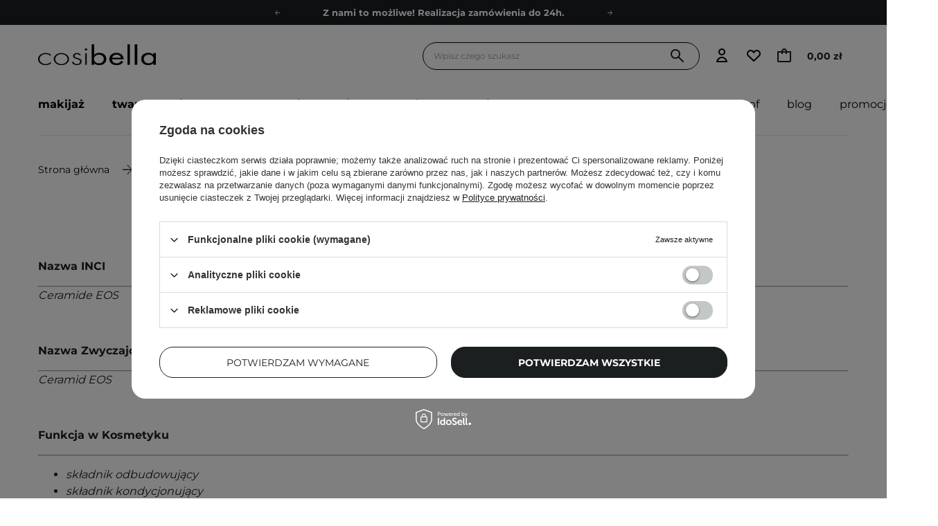

--- FILE ---
content_type: text/html; charset=utf-8
request_url: https://cosibella.pl/pl/blog/ceramide-eos-1655815270
body_size: 62433
content:
<!DOCTYPE html SYSTEM "about:legacy-compat">
    <!--Typ strony (envelope, 107421.1)-->
     
        <html lang="pl"   > 
    
        <head>
             
 
 
 

<meta name='viewport' content='width=device-width, user-scalable=no, initial-scale=1, maximum-scale=1'/><link rel="preload" crossorigin="anonymous" as="font" href="/data/designs/smarty/41_515/gfx/pol/fontello.woff?v=2"> 

<link rel="preload" crossorigin="anonymous" as="font" href="/data/designs/smarty/41_515/gfx/pol/montserrat-v26-latin_latin-ext-700.woff2">

 

 

 


<meta http-equiv="Content-Type" content="text/html; charset=utf-8"/>
<meta http-equiv="Content-Language" content="pol"/>

    <meta http-equiv="X-UA-Compatible" content="IE=edge"/>


    <title>Ceramide EOS | Blog Cosibella.pl </title>

 
    <meta name="description" content="  Przeczytaj porady naszych kosmetologów na temat kosmetyków, składników aktywnych i wyboru najlepszej pielęgnacji."/>



<link rel="icon" href="/data/designs/smarty/41_515/gfx/pol/favicon.ico" />

<link rel="preconnect" href="https://www.google-analytics.com" crossorigin>
<link rel="preconnect" href="https://www.googletagmanager.com" crossorigin>
<link rel="preconnect" href="https://connect.facebook.net" crossorigin>
<link rel="preconnect" href="https://www.googleoptimize.com" crossorigin>

    <meta name="theme-color" content="#ffffff"/>
    <meta name="msapplication-navbutton-color" content="#ffffff"/>
    <meta name="apple-mobile-web-app-status-bar-style" content="#ffffff"/>

 
    
 
            <link rel="stylesheet" type="text/css" href="/data/designs/smarty/41_515/gfx/pol/blog.css.gzip?r=1768406511912"/>
     
 


     
            
<script>
    var app_shop = {
        urls: {
            prefix: 'data="/gfx/'.replace('data="', '') + 'pol/',
            graphql: "/graphql/v1/",
            basket: 'https://cosibella.pl/pl/basketedit.html'
        },
        vars: {
            priceType: 'gross',
            priceTypeVat: 'true',
            geoipCountryCode: 'US',
            SHOP_ID: '1',
            LANGUAGE_ID: 'pol',
        },
        txt: { 
            priceTypeText: "  brutto"
        },
        fn: {},
        fnrun: {},
        files: [],
        graphql: {},
        oscop: false
    };
</script>

<script src="/data/designs/smarty/41_515/gfx/pol/jquery.js.gzip?r=1768406511912"></script>

 
 
 

    <meta name="robots" content="index,follow"/>

 
            <meta name="expires" content="never"/>
                <meta name="distribution" content="global"/>
     

    <meta name="rating" content="general"/>

    <meta name="Author" content="Cosibella.pl na bazie IdoSell (www.idosell.com/shop)."/>

 

<meta name="facebook-domain-verification" content="5lb96s8v2t7ij6wl4kiyp24nh1iwt0"/>
            
<!-- Begin LoginOptions html -->

<style>
#client_new_social .service_item[data-name="service_Apple"]:before, 
#cookie_login_social_more .service_item[data-name="service_Apple"]:before,
.oscop_contact .oscop_login__service[data-service="Apple"]:before {
    display: block;
    height: 2.6rem;
    content: url('/gfx/standards/apple.svg?r=1743165583');
}
.oscop_contact .oscop_login__service[data-service="Apple"]:before {
    height: auto;
    transform: scale(0.8);
}
#client_new_social .service_item[data-name="service_Apple"]:has(img.service_icon):before,
#cookie_login_social_more .service_item[data-name="service_Apple"]:has(img.service_icon):before,
.oscop_contact .oscop_login__service[data-service="Apple"]:has(img.service_icon):before {
    display: none;
}
</style>

<!-- End LoginOptions html -->

<!-- Open Graph -->
<meta property="og:type" content="article"><meta property="og:url" content="https://cosibella.pl/pl/blog/ceramide-eos-1655815270
"><meta property="og:title" content="Ceramide EOS"><meta property="og:site_name" content="Cosibella.pl"><meta property="og:locale" content="pl_PL"><script >
window.dataLayer = window.dataLayer || [];
window.gtag = function gtag() {
dataLayer.push(arguments);
}
gtag('consent', 'default', {
'ad_storage': 'denied',
'analytics_storage': 'denied',
'ad_personalization': 'denied',
'ad_user_data': 'denied',
'wait_for_update': 500
});

gtag('set', 'ads_data_redaction', true);
</script><script id="iaiscript_1" data-requirements="W10=" data-ga4_sel="ga4script">
window.iaiscript_1 = `<${'script'}  class='google_consent_mode_update'>
gtag('consent', 'update', {
'ad_storage': 'denied',
'analytics_storage': 'denied',
'ad_personalization': 'denied',
'ad_user_data': 'denied'
});
</${'script'}>`;
</script>
<!-- End Open Graph -->

<link rel="canonical" href="https://cosibella.pl/pl/blog/ceramide-eos-1655815270" />

                <!-- Global site tag (gtag.js) -->
                <script  async src="https://www.googletagmanager.com/gtag/js?id=AW-847504700"></script>
                <script >
                    window.dataLayer = window.dataLayer || [];
                    window.gtag = function gtag(){dataLayer.push(arguments);}
                    gtag('js', new Date());
                    
                    gtag('config', 'AW-847504700', {"allow_enhanced_conversions":true});

                </script>
                            <!-- Google Tag Manager -->
                    <script >(function(w,d,s,l,i){w[l]=w[l]||[];w[l].push({'gtm.start':
                    new Date().getTime(),event:'gtm.js'});var f=d.getElementsByTagName(s)[0],
                    j=d.createElement(s),dl=l!='dataLayer'?'&l='+l:'';j.async=true;j.src=
                    'https://www.googletagmanager.com/gtm.js?id='+i+dl;f.parentNode.insertBefore(j,f);
                    })(window,document,'script','dataLayer','GTM-NLBBP86');</script>
            <!-- End Google Tag Manager -->
<!-- Begin additional html or js -->


<!--1231|1|381| modified: 2025-05-28 10:44:24-->
<meta name="google-site-verification" content="2uDrLNlfjalkh1RXASQ8hV-CG170EpMAnhzTCkjIzRw" />
<!--1259|1|381| modified: 2025-07-25 13:15:55-->
<meta name="google-site-verification" content="UkzkA3TaZmhBR2fz_eLtWVBFqOKs712KbbT4pMPurjY" />
<!--1052|1|142| modified: 2025-01-30 21:29:47-->
<style>
.navbar__nav .navbar__item a[title="Cosibella Corner"] {
    text-transform: none !important;
}
</style>
<!--497|1|186| modified: 2024-03-29 10:28:53-->
<script>const taggedProducers = [
    'A.Florence',
    'Anwen',
    'Asoa',
    'Be Natural',
    'Bioup',
    'Bosphaera',
    'Evolve',
    'FroJo',
    'Isntree',
    'KOI Cosmetics',
    'La-Le',
    'Ministerstwo Dobrego Mydła',
    'Mydlarnia 4 Szpaki',
    'Natural Secrets',
    'Nowa Kosmetyka',
    'Phitofilos',
    'Polemika',
    'Polny Warkocz',
    'Realia',
    'Resibo',
    'The Intuition of Nature',
    'Yope',
    'Your Natural Side',
    'Creamy',
    'Sylveco',
    'Purito',
    'Nature Queen',
    'Nacomi',
    'Mohani',
    'Mokosh',
    'Your Kaya',
    'Vianek',
    'Iossi',
    'Kaine',
    'Biolaven',
    'Evolve Organic Beauty',
    'Fitomed',
    'Aromatica',
    'Benton',
    'Axis-y',
    'SkinTra',
    'HairTry',
    'Vegreen',
    'Rovectin',
    'Purito Seoul',
    'Ma:nyo'

]</script>
<!--1271|1|404-->
<script>const toBasketRegionRestrictionsConfig = {
    regionIds: {
        '1143020116': 'Litwa',
    },
    brands: [
        {
            name: 'Timeless',
            countries: ['Litwa'],
        }
    ]
};</script>
<!--628|1|247| modified: 2024-02-28 10:42:46-->
<script>
const WK_SECTIONS_CONFIG = {
    'global': {
        perfectMatchLabel: 'Poleca Wirtualny Kosmetolog',
        filterLabel: 'Rekomendacja Wirtualnego Kosmetologa',
    },
    'main_page': {
        appendBefore: '#menu_banners3',
        productsLimit: 8,
        template: '<style>.hotspot__header--wk {display: flex;flex-direction: column;align-items: center;padding: 6.4rem 0 8rem !important;}h3.hotspot_wk__heading {text-align: center;max-width: 91.5rem;font-size: 2.4rem;font-weight: 700;color: #000;line-height: 3rem;margin-bottom: .8rem;}.hotspot_wk__paragraph {text-align: center;font-size: 1.6rem;line-height: 2rem;padding: 0 6rem;}.hotspot__header--wk>a {margin-top: 2.4rem;}@media (min-width: 768px) {.cosiHotspot_section--perfectMatch .hotspot__header {gap: 0!important;}.hotspot__header--wk {padding: 9.6rem 0 16rem !important;}h3.hotspot_wk__heading {font-size: 3.8rem;line-height: normal;}.hotspot_wk__paragraph {font-size: 2.8rem;line-height: 3.64rem;padding: 0;}}.cosiHotspot_section .hotspot__header.--background-wk::before {background: #CEC09B!important;}.hotspot__header--wk-padding {padding: 6.4rem 0 14.2rem!important;}@media (min-width: 768px) {.hotspot__header--wk-padding {padding: 6.4rem 0 24.5rem !important;}}</style><section class="cosiHotspot_section cosiHotspot_section--perfectMatch"><div class="hotspot__header hotspot__header--wk hotspot__header--wk-padding  --background-wk"><h3 class="hotspot_wk__heading">Wirtualny kosmetolog</h3><p class="hotspot_wk__paragraph">Wypróbuj kosmetyki dobrane do potrzeb Twojej cery</p></div><div class="perfectMatchMainPlaceholder"></div></div></section>',
    },
    'search_page': {
        title: 'Rekomendacje Wirtualnego Kosmetologa',
        subtitle: 'Rekomendacje produktów są spersonalizowane na podstawie wiedzy o Twojej skórze, uwzględniając jej indywidualne potrzeby.',
        productsLimit: 3,
    }
}
</script>
<!--736|1|247| modified: 2025-04-09 17:52:18-->
<style>
@media (max-width: 678px) {
	.label.--perfectMatch {
		white-space: normal;
		line-height: 1rem;
		padding: 6px 10px;
		width: 149px;
	}
}
</style>
<!--770|1|266| modified: 2025-05-30 01:30:06-->
<style>
  .loc-modal {
    display: none;
    position: fixed;
    top: 0;
    left: 0;
    width: 100vw;
    height: 100vh;
    background: #00000080;
    z-index: 2147483647999;
  }

  .content-modal--redirect {
    color: #2C2C2C;
    background-color: white;
    width: 578px;
    height: 504px;
    padding: 56px 73px;
    border-radius: 20px;
    box-shadow: 0px 4px 4px 0px rgba(0, 0, 0, 0.25);
    position: fixed;
    top: 50%;
    left: 50%;
    transform: translate(-50%, -50%);
    z-index: 21474836479999;
  }

  .content-modal__title p {
    font-size: 38px;
    font-weight: 700;
    letter-spacing: -0.76px;
    text-transform: capitalize;
    margin-bottom: 24px;
    line-height: 1.1;
  }

  .content-modal__text p {
    color: #2C2C2C;
    font-size: 16px;
    font-style: normal;
    font-weight: 400;
    line-height: normal;
    margin: 15px 0px;
  }

  .content-modal__text {
    padding-bottom: 32px;
  }

  .content-modal__btn {
    align-items: center;
    display: flex;
    flex-direction: column;
    justify-content: center;
    gap: 1.6rem;
  }

  .btn__modal>a {
    cursor: pointer !important;
    text-decoration: none !important;
  }

  .btn-modal__primary {
    font-family: 'Inter', sans-serif;
    display: flex;
    width: 295px;
    height: 48px;
    justify-content: center;
    align-items: center;
    gap: 10px;
    border-radius: 24px;
    border: 1px solid #000;
    background-color: #FFF;
    text-transform: uppercase;
    color: #050505;
    text-align: center;
    font-family: Inter;
    font-size: 14px;
    font-style: normal;
    font-weight: 600;
    line-height: normal;
    text-transform: uppercase;
  }

  .btn-modal__primary--de {
    color: #FFF;
    background-color: #000;
  }

  .btn-modal__primary--de:hover {
    color: #000;
    background-color: #fff;
    transition: 0.5s;
  }

  .btn-modal__primary--pl:hover {
    color: #FFF;
    background-color: #000;
    transition: 0.5s;
  }

  .close-x {
    position: absolute;
    top: 24px;
    right: 24px;
    font-size: 20px;

  }

  @media (min-width: 768px) {
    .mobile {
      display: none;
    }
  }

  @media (max-width: 768px) {
    .content-modal {
      width: 375px;
      height: 619px;
      padding: 20px 23px 48px 23px;
    }

    .content-modal__title p {
      font-size: 34px;
      letter-spacing: -0.68px;
    }

    .close-x {
      position: absolute;
      top: 76px;
      right: 22px;
      font-size: 20px;
    }

    .content-modal__img {
      padding: 0 105px 30px 105px;
    }

    .content-modal__img img {
      width: 145px;
      height: 25px;

    }

    .content-modal__text {
      padding-bottom: 33px;
    }
  }
</style>

<div class="loc-modal">
  <div class="content-modal--redirect">
    <div class="content-modal__img mobile">
      <img src="https://cosibella.pl/data/include/cms/CMS/cosibella_logo.png?v=1697102244548" alt="">
    </div>
    <div class="content-modal__title">
      <p>Bist du in Deutschland? Cosibella auch!</p>
    </div>
    <div class="content-modal__text">
      <p>Um Ihnen ein noch besseres Einkaufserlebnis zu bieten, leiten wir Sie zu unserem deutschen Shop weiter.</p>
      <p>Die Produktpalette im Zielshop ist sorgfältig ausgewählt, um die Vorlieben und Bedürfnisse der deutschen Kunden
        zu erfüllen und ein umfassendes Einkaufserlebnis und einen persönlichen Service zu gewährleisten.</p>
    </div>
    <div class="content-modal__btn btn">
      <div class="btn__modal">
        <a class="btn-modal__primary btn-modal__primary--de" href="https://cosibella.com.de">Weiter zu Cosibella
          DE</a>
      </div>
      <div class="btn-modal">
        <a class="btn-modal__primary btn-modal__primary--pl close" href="https://cosibella.pl">Im polnischen Shop bleiben</a>
      </div>
    </div>
    <button class="loc-close close-x" data-dismiss="true">&#10006;</button>
  </div>
</div>

<!--878|1|326| modified: 2026-01-14 10:06:49-->
<script>const rejectedEmails = ['test@test.pl', 'zosiahenkor@gmail.com', 'nowogrodzkawiki@gmail.com', 'annahennekkoronowska@gmail.com', 'kamiladudczyk@gmail.com', 'ewa.suwiczak@intmail.pl', 'ewa.suwiczak@intmail.pl', 'ewa312211@gmail.com', 'filip@cosibella.pl','amazurkiewicz646@gmail.com','esuwi7754@wp.pl','flame77521@gmail.com', 'jp9874781@gmail.com','monika.winiarczyk@interia.pl'];</script>
<!--1248|1|390-->
<style> 
@media (min-width: 979px) {
    .ourChoiceOpinion {
        padding: 2.4rem !important;
     }
}
</style>

<!-- End additional html or js -->

        </head>

            <script data-type="global">
        const dataLayers = {}

        
                    dataLayers.global = {
                    id: '',
                    login: '',
                    logged: 0,
                    pageType: `blog-item`,
                    shopId: `1`
                }
        
            </script>

                
         
        <body  > 
         
        
<!-- Begin additional html or js -->


<!--1306|1|224-->
<style>
.iai_cookie__box {
    border-radius: 20px !important;
}
.iai_cookie__box .iai_cookie__topInfo a {
    color: #1C1F20 !important;
    text-decoration: underline !important;
}
.iai_cookie__box a:hover {
    color: #1C1F20 !important;
}
.iai_cookie__tabNameWrapper small {
    color: #1C1F20 !important;
}
.iai_cookie__consentsActions a {
    border: 1px solid #1C1F20 !important;
    border-radius: 20px !important;
}
.iai_cookie__consentsActions .rejectAll,
.iai_cookie__consentsActions .acceptSelected,
.iai_cookie__consentsActions .configureConsents {
    background: #fff !important;
    color: #1C1F20 !important;
    font-weight: 600 Im !important;
}
.iai_cookie__consentsActions .rejectAll:hover,
.iai_cookie__consentsActions .acceptSelected:hover,
.iai_cookie__consentsActions .configureConsents:hover {
    background: #1C1F20 !important;
    color: #fff !important;
}
.iai_cookie__consentsActions .acceptAll {
    background: #1C1F20 !important;
    color: #fff !important;
    font-weight: 600 !important;
}
.iai_cookie__consentsActions .acceptAll:hover {
    background: #fff !important;
    color: #1C1F20 !important;
}
.iai_cookie__switch input:checked+.iai_cookie__slider {
    background-color: #1C1F20 !important;
}
.iai_cookie__privacy h1 {
    font-size: 20px;
}
.iai_cookie__privacy h2 {
    font-size: 18px;
}
.iai_cookie__privacy h3 {
    font-size: 16px;
}
.iai_cookie__content_wrapper {
    scrollbar-color: #1C1F20 transparent !important;
}
@media (max-width: 767px) {
    .iai_cookie__switch input:checked+.iai_cookie__slider:before {
        left: -4px;
    }
}
</style>

<!--1233|1|382| modified: 2025-08-22 21:25:58-->
<style>
header .navbar__nav>.navbar__item>.navbar__link[title="marki własne"] {
@media (min-width: 978px) {
display: none !important;
}
}
.navbar2__link[href="marki-wlasne"] { 
  display: none !important;
 }
</style>




<!-- End additional html or js -->
 
     

     
     
     
     
     
     
     
     
     

     
            <script>
            var script = document.createElement('script');
            script.src = app_shop.urls.prefix + 'envelope.js';
            document.getElementsByTagName('body')[0].insertBefore(script, document.getElementsByTagName('body')[0].firstChild);
        </script>
    
<!--Układ graficzny (layout, 107419.1)-->

    <div id="container" class="blog-item_page  container">

            <header class=" --topbar" >
        <!--Javascript (menu_javascript, 116372.1)-->


            
<script class="ajaxLoad">
        
                    
    app_shop.vars.vat_registered = "true";
    app_shop.vars.currency_format = "###,##0.00";
    
            app_shop.vars.currency_before_value = false;
        
            app_shop.vars.currency_space = true;
                    
    app_shop.vars.symbol = "zł";
    app_shop.vars.id= "PLN";
    app_shop.vars.baseurl = "http://cosibella.pl/";
    app_shop.vars.sslurl= "https://cosibella.pl/";
    app_shop.vars.curr_url= "%2Fpl%2Fblog%2Fceramide-eos-1655815270";
    
                   
    var currency_decimal_separator = ',';
    var currency_grouping_separator = ' ';
                
            app_shop.vars.blacklist_extension = [
             "exe"
             ,"com"
             ,"swf"
             ,"js"
             ,"php"
                    ];
        
            app_shop.vars.blacklist_mime = [
             "application/javascript"
             ,"application/octet-stream"
             ,"message/http"
             ,"text/javascript"
             ,"application/x-deb"
             ,"application/x-javascript"
             ,"application/x-shockwave-flash"
             ,"application/x-msdownload"
                    ];
        
            app_shop.urls.contact = "/pl/contact";
    </script>

<div id="viewType" style="display:none"></div>
        <!--Sugerowany sklep dla języka (menu_suggested_shop_for_language, 112162.1)-->
 
        <!-- Topbar Button 1 (button1, 0.1)-->
	<div id="topbar" class="d-flex justify-content-center order-first topbar">
		<ul class="--cleanList d-flex align-items-center justify-content-evenly" id="menu-top">         
        <li><a class="d-block px-2 py-1 md-py-2 gtm_menu_top" href="https://cosibella.pl/pl/links/konsultacje-kosmetologiczne-1356" data-banner-position="0" data-banner-id="bezplatne-konsultacje-kosmetologiczne" data-banner-name="bezplatne-konsultacje-kosmetologiczne">Bezpłatne konsultacje kosmetologiczne</a></li>
        <li><a class="d-block px-2 py-1 md-py-2 gtm_menu_top" href="https://cosibella.pl/pl/terms/czas-i-koszty-dostawy-682" data-banner-position="1" data-banner-id="z-nami-to-mozliwe-realizacja-zamowienia-do-24h" data-banner-name="z-nami-to-mozliwe-realizacja-zamowienia-do-24h">Z nami to możliwe! Realizacja zamówienia do 24h.</a></li>
       <!-- <li><a class="d-block px-2 py-1 md-py-2 gtm_menu_top" href="https://cosibella.pl/pl/links/program-polecen-1919" data-banner-position="2" data-banner-id="polec-nas-i-zyskaj-jeszcze-wiecej-punktow" data-banner-name="polec-nas-i-zyskaj-jeszcze-wiecej-punktow">Poleć nas i zyskaj jeszcze więcej punktów</a></li> -->
       <li><a class="d-block px-2 py-1 md-py-2 gtm_menu_top" id="programPolecenLink" href="#" data-banner-position="3" data-banner-id="polec-nas-i-zyskaj-jeszcze-wiecej-punktow" data-banner-name="polec-nas-i-zyskaj-jeszcze-wiecej-punktow" >Poleć nas i zyskaj jeszcze więcej punktów</a></li>
    </ul>

<script>
(()=>{const a=document.getElementById('programPolecenLink');if(!a)return;
const t=(typeof dataLayers!='undefined'&&dataLayers.global?.logged==1)
  ?'https://cosibella.pl/pl/affiliate-main.html'
  :'https://cosibella.pl/pl/links/program-polecen-cosibella-1919';
a.setAttribute("href", t)
})();
</script>
		<div class="close d-none d-md-block"><i class="icon-cosi-close"></i></div>
	</div>
        <div class="header__wrapper d-flex justify-content-between">
            <div class="d-flex">
                    <div class="nav_mobile d-md-none menu align-items-center order-0 order-md-4">
                        <!--Menu - Drzewo 1 (menu_categories, 200004.1)-->
<nav id="menu_categories" class="navbar">
    <button type="button" class="d-md-none navbar__toggler" aria-label="Otwórz menu"><i class="icon-cosi-menu"></i></button>

    <div class="navbar__collapse" id="menu_navbar">
        <button type="button" class="d-none">
            kategorie
        </button>
        <ul class="navbar__nav">
                            <li class="navbar__item">
                                         
                        <a href="/pl/menu/makijaz-375" target="_self" title="Makijaż" class="navbar__link">
                                            Makijaż
                     
                        </a>
                                        
                                            <ul class="navbar__subnav ">
                             
                                <li class="navbar__item navbar__item--all d-md-none">
                                    <a href="/pl/menu/makijaz-375" target="_self" title="Makijaż" class="navbar__link">
                                        Zobacz wszystkie
                                    </a>
                                </li>
                                                                                        <li class="navbar__item">
                                    <a 
                                         target="_self"   
                                        class="navbar__link"  
                                        href="/pl/menu/makijaz/twarz-166"
                                    >
                                        Twarz 
                                    </a>
                                    
                                                                            <ul class="navbar__subsubnav">
                                             
                                                <li class="navbar__item navbar__item--all d-md-none">
                                                    <a href="/pl/menu/makijaz/twarz-166" target="_self" title="Twarz" class="navbar__link">
                                                        Zobacz wszystkie
                                                    </a>
                                                </li>
                                                                                                                                        <li class="navbar__item align-content-center">
                                                    <a 
                                                         target="_self"   
                                                        class="navbar__link"  
                                                        href="/pl/menu/makijaz/twarz/podklady-175"
                                                    >
                                                                                                                    Podkłady 
                                                                                                            </a>
                                                </li>
                                                                                            <li class="navbar__item align-content-center">
                                                    <a 
                                                         target="_self"   
                                                        class="navbar__link"  
                                                        href="/pl/menu/makijaz/twarz/podklady-koreanskie-52657"
                                                    >
                                                                                                                    Podkłady koreańskie 
                                                                                                            </a>
                                                </li>
                                                                                            <li class="navbar__item align-content-center">
                                                    <a 
                                                         target="_self"   
                                                        class="navbar__link"  
                                                        href="/pl/menu/makijaz/twarz/kremy-bb-371"
                                                    >
                                                                                                                    Kremy BB 
                                                                                                            </a>
                                                </li>
                                                                                            <li class="navbar__item align-content-center">
                                                    <a 
                                                         target="_self"   
                                                        class="navbar__link"  
                                                        href="/pl/menu/makijaz/twarz/kremy-cc-51416"
                                                    >
                                                                                                                    Kremy CC 
                                                                                                            </a>
                                                </li>
                                                                                            <li class="navbar__item align-content-center">
                                                    <a 
                                                         target="_self"   
                                                        class="navbar__link"  
                                                        href="/pl/menu/makijaz/twarz/korektory-179"
                                                    >
                                                                                                                    Korektory 
                                                                                                            </a>
                                                </li>
                                                                                            <li class="navbar__item align-content-center">
                                                    <a 
                                                         target="_self"   
                                                        class="navbar__link"  
                                                        href="/pl/menu/makijaz/twarz/pudry-174"
                                                    >
                                                                                                                    Pudry 
                                                                                                            </a>
                                                </li>
                                                                                            <li class="navbar__item align-content-center">
                                                    <a 
                                                         target="_self"   
                                                        class="navbar__link"  
                                                        href="/pl/menu/makijaz/twarz/roze-178"
                                                    >
                                                                                                                    Róże 
                                                                                                            </a>
                                                </li>
                                                                                            <li class="navbar__item align-content-center">
                                                    <a 
                                                         target="_self"   
                                                        class="navbar__link"  
                                                        href="/pl/menu/makijaz/twarz/bronzery-406"
                                                    >
                                                                                                                    Bronzery 
                                                                                                            </a>
                                                </li>
                                                                                            <li class="navbar__item align-content-center">
                                                    <a 
                                                         target="_self"   
                                                        class="navbar__link"  
                                                        href="/pl/menu/makijaz/twarz/rozswietlacze-208"
                                                    >
                                                                                                                    Rozświetlacze 
                                                                                                            </a>
                                                </li>
                                                                                            <li class="navbar__item align-content-center">
                                                    <a 
                                                         target="_self"   
                                                        class="navbar__link"  
                                                        href="/pl/menu/makijaz/twarz/utrwalacze-fixery-176"
                                                    >
                                                                                                                    Utrwalacze/Fixery 
                                                                                                            </a>
                                                </li>
                                                                                            <li class="navbar__item align-content-center">
                                                    <a 
                                                         target="_self"   
                                                        class="navbar__link"  
                                                        href="/pl/menu/makijaz/twarz/bazy-177"
                                                    >
                                                                                                                    Bazy 
                                                                                                            </a>
                                                </li>
                                                                                            <li class="navbar__item align-content-center">
                                                    <a 
                                                         target="_self"   
                                                        class="navbar__link"  
                                                        href="/pl/menu/makijaz/twarz/palety-do-konturowania-30977"
                                                    >
                                                                                                                    Palety do konturowania 
                                                                                                            </a>
                                                </li>
                                                                                    </ul>
                                                                    </li>
                                                            <li class="navbar__item">
                                    <a 
                                         target="_self"   
                                        class="navbar__link"  
                                        href="/pl/menu/makijaz/oczy-167"
                                    >
                                        Oczy 
                                    </a>
                                    
                                                                            <ul class="navbar__subsubnav">
                                             
                                                <li class="navbar__item navbar__item--all d-md-none">
                                                    <a href="/pl/menu/makijaz/oczy-167" target="_self" title="Oczy" class="navbar__link">
                                                        Zobacz wszystkie
                                                    </a>
                                                </li>
                                                                                                                                        <li class="navbar__item align-content-center">
                                                    <a 
                                                         target="_self"   
                                                        class="navbar__link"  
                                                        href="/pl/menu/makijaz/oczy/cienie-181"
                                                    >
                                                                                                                    Cienie 
                                                                                                            </a>
                                                </li>
                                                                                            <li class="navbar__item align-content-center">
                                                    <a 
                                                         target="_self"   
                                                        class="navbar__link"  
                                                        href="/pl/menu/makijaz/oczy/eyelinery-209"
                                                    >
                                                                                                                    Eyelinery 
                                                                                                            </a>
                                                </li>
                                                                                            <li class="navbar__item align-content-center">
                                                    <a 
                                                         target="_self"   
                                                        class="navbar__link"  
                                                        href="/pl/menu/makijaz/oczy/kredki-do-oczu-29631"
                                                    >
                                                                                                                    Kredki do oczu 
                                                                                                            </a>
                                                </li>
                                                                                            <li class="navbar__item align-content-center">
                                                    <a 
                                                         target="_self"   
                                                        class="navbar__link"  
                                                        href="/pl/menu/makijaz/oczy/tusze-do-rzes-183"
                                                    >
                                                                                                                    Tusze do rzęs 
                                                                                                            </a>
                                                </li>
                                                                                            <li class="navbar__item align-content-center">
                                                    <a 
                                                         target="_self"   
                                                        class="navbar__link"  
                                                        href="/pl/menu/makijaz/oczy/korektory-pod-oczy-30982"
                                                    >
                                                                                                                    Korektory pod oczy 
                                                                                                            </a>
                                                </li>
                                                                                            <li class="navbar__item align-content-center">
                                                    <a 
                                                         target="_self"   
                                                        class="navbar__link"  
                                                        href="/pl/menu/makijaz/oczy/pudry-pod-oczy-30985"
                                                    >
                                                                                                                    Pudry pod oczy 
                                                                                                            </a>
                                                </li>
                                                                                            <li class="navbar__item align-content-center">
                                                    <a 
                                                         target="_self"   
                                                        class="navbar__link"  
                                                        href="/pl/menu/makijaz/oczy/sztuczne-rzesy-21469"
                                                    >
                                                                                                                    Sztuczne rzęsy 
                                                                                                            </a>
                                                </li>
                                                                                    </ul>
                                                                    </li>
                                                            <li class="navbar__item">
                                    <a 
                                         target="_self"   
                                        class="navbar__link"  
                                        href="/pl/menu/makijaz/brwi-213"
                                    >
                                        Brwi 
                                    </a>
                                    
                                                                            <ul class="navbar__subsubnav">
                                             
                                                <li class="navbar__item navbar__item--all d-md-none">
                                                    <a href="/pl/menu/makijaz/brwi-213" target="_self" title="Brwi" class="navbar__link">
                                                        Zobacz wszystkie
                                                    </a>
                                                </li>
                                                                                                                                        <li class="navbar__item align-content-center">
                                                    <a 
                                                         target="_self"   
                                                        class="navbar__link"  
                                                        href="/pl/menu/makijaz/brwi/pomady-do-brwi-29627"
                                                    >
                                                                                                                    Pomady do brwi 
                                                                                                            </a>
                                                </li>
                                                                                            <li class="navbar__item align-content-center">
                                                    <a 
                                                         target="_self"   
                                                        class="navbar__link"  
                                                        href="/pl/menu/makijaz/brwi/zele-do-brwi-29628"
                                                    >
                                                                                                                    Żele do brwi 
                                                                                                            </a>
                                                </li>
                                                                                            <li class="navbar__item align-content-center">
                                                    <a 
                                                         target="_self"   
                                                        class="navbar__link"  
                                                        href="/pl/menu/makijaz/brwi/kredki-do-brwi-29629"
                                                    >
                                                                                                                    Kredki do brwi 
                                                                                                            </a>
                                                </li>
                                                                                            <li class="navbar__item align-content-center">
                                                    <a 
                                                         target="_self"   
                                                        class="navbar__link"  
                                                        href="/pl/menu/makijaz/brwi/mydlo-do-brwi-29630"
                                                    >
                                                                                                                    Mydło do brwi 
                                                                                                            </a>
                                                </li>
                                                                                    </ul>
                                                                    </li>
                                                            <li class="navbar__item">
                                    <a 
                                         target="_self"   
                                        class="navbar__link"  
                                        href="/pl/menu/makijaz/usta-168"
                                    >
                                        Usta 
                                    </a>
                                    
                                                                            <ul class="navbar__subsubnav">
                                             
                                                <li class="navbar__item navbar__item--all d-md-none">
                                                    <a href="/pl/menu/makijaz/usta-168" target="_self" title="Usta" class="navbar__link">
                                                        Zobacz wszystkie
                                                    </a>
                                                </li>
                                                                                                                                        <li class="navbar__item align-content-center">
                                                    <a 
                                                         target="_self"   
                                                        class="navbar__link"  
                                                        href="/pl/menu/makijaz/usta/pomadki-do-ust-185"
                                                    >
                                                                                                                    Pomadki do ust 
                                                                                                            </a>
                                                </li>
                                                                                            <li class="navbar__item align-content-center">
                                                    <a 
                                                         target="_self"   
                                                        class="navbar__link"  
                                                        href="/pl/menu/makijaz/usta/blyszczyki-do-ust-21470"
                                                    >
                                                                                                                    Błyszczyki do ust 
                                                                                                            </a>
                                                </li>
                                                                                            <li class="navbar__item align-content-center">
                                                    <a 
                                                         target="_self"   
                                                        class="navbar__link"  
                                                        href="/pl/menu/makijaz/usta/kredki-do-ust-i-konturowki-225"
                                                    >
                                                                                                                    Kredki do ust i konturówki 
                                                                                                            </a>
                                                </li>
                                                                                            <li class="navbar__item align-content-center">
                                                    <a 
                                                         target="_self"   
                                                        class="navbar__link"  
                                                        href="/pl/menu/makijaz/usta/tinty-do-ust-29054"
                                                    >
                                                                                                                    Tinty do ust 
                                                                                                            </a>
                                                </li>
                                                                                    </ul>
                                                                    </li>
                                                            <li class="navbar__item">
                                    <a 
                                         target="_self"   
                                        class="navbar__link"  
                                        href="/pl/menu/makijaz/pedzle-21471"
                                    >
                                        Pędzle 
                                    </a>
                                    
                                                                            <ul class="navbar__subsubnav">
                                             
                                                <li class="navbar__item navbar__item--all d-md-none">
                                                    <a href="/pl/menu/makijaz/pedzle-21471" target="_self" title="Pędzle" class="navbar__link">
                                                        Zobacz wszystkie
                                                    </a>
                                                </li>
                                                                                                                                        <li class="navbar__item align-content-center">
                                                    <a 
                                                         target="_self"   
                                                        class="navbar__link"  
                                                        href="/pl/menu/makijaz/pedzle/pedzle-do-pudru-169"
                                                    >
                                                                                                                    Pędzle do pudru 
                                                                                                            </a>
                                                </li>
                                                                                            <li class="navbar__item align-content-center">
                                                    <a 
                                                         target="_self"   
                                                        class="navbar__link"  
                                                        href="/pl/menu/makijaz/pedzle/pedzle-do-podkladow-29626"
                                                    >
                                                                                                                    Pędzle do podkładów 
                                                                                                            </a>
                                                </li>
                                                                                            <li class="navbar__item align-content-center">
                                                    <a 
                                                         target="_self"   
                                                        class="navbar__link"  
                                                        href="/pl/menu/makijaz/pedzle/pedzle-do-korektora-170"
                                                    >
                                                                                                                    Pędzle do korektora 
                                                                                                            </a>
                                                </li>
                                                                                            <li class="navbar__item align-content-center">
                                                    <a 
                                                         target="_self"   
                                                        class="navbar__link"  
                                                        href="/pl/menu/makijaz/pedzle/pedzle-do-konturowania-21473"
                                                    >
                                                                                                                    Pędzle do konturowania 
                                                                                                            </a>
                                                </li>
                                                                                            <li class="navbar__item align-content-center">
                                                    <a 
                                                         target="_self"   
                                                        class="navbar__link"  
                                                        href="/pl/menu/makijaz/pedzle/pedzle-do-brwi-205"
                                                    >
                                                                                                                    Pędzle do brwi 
                                                                                                            </a>
                                                </li>
                                                                                            <li class="navbar__item align-content-center">
                                                    <a 
                                                         target="_self"   
                                                        class="navbar__link"  
                                                        href="/pl/menu/makijaz/pedzle/pedzle-do-ust-172"
                                                    >
                                                                                                                    Pędzle do ust 
                                                                                                            </a>
                                                </li>
                                                                                            <li class="navbar__item align-content-center">
                                                    <a 
                                                         target="_self"   
                                                        class="navbar__link"  
                                                        href="/pl/menu/makijaz/pedzle/pedzle-do-oczu-171"
                                                    >
                                                                                                                    Pędzle do oczu 
                                                                                                            </a>
                                                </li>
                                                                                            <li class="navbar__item align-content-center">
                                                    <a 
                                                         target="_self"   
                                                        class="navbar__link"  
                                                        href="/pl/menu/makijaz/pedzle/zestawy-pedzli-21477"
                                                    >
                                                                                                                    Zestawy pędzli 
                                                                                                            </a>
                                                </li>
                                                                                    </ul>
                                                                    </li>
                                                            <li class="navbar__item">
                                    <a 
                                         target="_self"   
                                        class="navbar__link"  
                                        href="/pl/menu/makijaz/akcesoria-165"
                                    >
                                        Akcesoria 
                                    </a>
                                    
                                                                            <ul class="navbar__subsubnav">
                                             
                                                <li class="navbar__item navbar__item--all d-md-none">
                                                    <a href="/pl/menu/makijaz/akcesoria-165" target="_self" title="Akcesoria" class="navbar__link">
                                                        Zobacz wszystkie
                                                    </a>
                                                </li>
                                                                                                                                        <li class="navbar__item align-content-center">
                                                    <a 
                                                         target="_self"   
                                                        class="navbar__link"  
                                                        href="/pl/menu/makijaz/akcesoria/zalotki-349"
                                                    >
                                                                                                                    Zalotki 
                                                                                                            </a>
                                                </li>
                                                                                            <li class="navbar__item align-content-center">
                                                    <a 
                                                         target="_self"   
                                                        class="navbar__link"  
                                                        href="/pl/menu/makijaz/akcesoria/gabki-do-makijazu-210"
                                                    >
                                                                                                                    Gąbki do makijażu 
                                                                                                            </a>
                                                </li>
                                                                                            <li class="navbar__item align-content-center">
                                                    <a 
                                                         target="_self"   
                                                        class="navbar__link"  
                                                        href="/pl/menu/makijaz/akcesoria/plyny-do-mycia-pedzli-173"
                                                    >
                                                                                                                    Płyny do mycia pędzli 
                                                                                                            </a>
                                                </li>
                                                                                            <li class="navbar__item align-content-center">
                                                    <a 
                                                         target="_self"   
                                                        class="navbar__link"  
                                                        href="/pl/menu/makijaz/akcesoria/pozostale-211"
                                                    >
                                                                                                                    Pozostałe 
                                                                                                            </a>
                                                </li>
                                                                                    </ul>
                                                                    </li>
                                                    </ul>
                                    </li>
                            <li class="navbar__item">
                                         
                        <a href="/pl/menu/twarz-153" target="_self" title="Twarz" class="navbar__link">
                                            Twarz
                     
                        </a>
                                        
                                            <ul class="navbar__subnav ">
                             
                                <li class="navbar__item navbar__item--all d-md-none">
                                    <a href="/pl/menu/twarz-153" target="_self" title="Twarz" class="navbar__link">
                                        Zobacz wszystkie
                                    </a>
                                </li>
                                                                                        <li class="navbar__item">
                                    <a 
                                         target="_self"   
                                        class="navbar__link"  
                                        href="/pl/menu/twarz/kremy-160"
                                    >
                                        Kremy 
                                    </a>
                                    
                                                                            <ul class="navbar__subsubnav">
                                             
                                                <li class="navbar__item navbar__item--all d-md-none">
                                                    <a href="/pl/menu/twarz/kremy-160" target="_self" title="Kremy" class="navbar__link">
                                                        Zobacz wszystkie
                                                    </a>
                                                </li>
                                                                                                                                        <li class="navbar__item align-content-center">
                                                    <a 
                                                         target="_self"   
                                                        class="navbar__link"  
                                                        href="/pl/menu/twarz/kremy/kremy-nawilzajace-29055"
                                                    >
                                                                                                                    Kremy nawilżające 
                                                                                                            </a>
                                                </li>
                                                                                            <li class="navbar__item align-content-center">
                                                    <a 
                                                         target="_self"   
                                                        class="navbar__link"  
                                                        href="/pl/menu/twarz/kremy/kremy-odzywcze-29056"
                                                    >
                                                                                                                    Kremy odżywcze 
                                                                                                            </a>
                                                </li>
                                                                                            <li class="navbar__item align-content-center">
                                                    <a 
                                                         target="_self"   
                                                        class="navbar__link"  
                                                        href="/pl/menu/twarz/kremy/kremy-na-przebarwienia-29057"
                                                    >
                                                                                                                    Kremy na przebarwienia 
                                                                                                            </a>
                                                </li>
                                                                                            <li class="navbar__item align-content-center">
                                                    <a 
                                                         target="_self"   
                                                        class="navbar__link"  
                                                        href="/pl/menu/twarz/kremy/kremy-przeciwzmarszczkowe-29058"
                                                    >
                                                                                                                    Kremy przeciwzmarszczkowe 
                                                                                                            </a>
                                                </li>
                                                                                            <li class="navbar__item align-content-center">
                                                    <a 
                                                         target="_self"   
                                                        class="navbar__link"  
                                                        href="/pl/menu/twarz/kremy/kremy-regenerujace-i-lagodzace-29059"
                                                    >
                                                                                                                    Kremy regenerujące i łagodzące 
                                                                                                            </a>
                                                </li>
                                                                                            <li class="navbar__item align-content-center">
                                                    <a 
                                                         target="_self"   
                                                        class="navbar__link"  
                                                        href="/pl/menu/twarz/kremy/kremy-na-tradzik-29060"
                                                    >
                                                                                                                    Kremy na trądzik 
                                                                                                            </a>
                                                </li>
                                                                                            <li class="navbar__item align-content-center">
                                                    <a 
                                                         target="_self"   
                                                        class="navbar__link"  
                                                        href="/pl/menu/twarz/kremy/kremy-do-cery-tlustej-29061"
                                                    >
                                                                                                                    Kremy do cery tłustej 
                                                                                                            </a>
                                                </li>
                                                                                            <li class="navbar__item align-content-center">
                                                    <a 
                                                         target="_self"   
                                                        class="navbar__link"  
                                                        href="/pl/menu/twarz/kremy/kremy-do-cery-wrazliwej-29062"
                                                    >
                                                                                                                    Kremy do cery wrażliwej 
                                                                                                            </a>
                                                </li>
                                                                                            <li class="navbar__item align-content-center">
                                                    <a 
                                                         target="_self"   
                                                        class="navbar__link"  
                                                        href="/pl/menu/twarz/kremy/kremy-do-cery-naczynkowej-29063"
                                                    >
                                                                                                                    Kremy do cery naczynkowej 
                                                                                                            </a>
                                                </li>
                                                                                            <li class="navbar__item align-content-center">
                                                    <a 
                                                         target="_self"   
                                                        class="navbar__link"  
                                                        href="/pl/menu/twarz/kremy/kremy-do-kazdego-typu-cery-29156"
                                                    >
                                                                                                                    Kremy do każdego typu cery 
                                                                                                            </a>
                                                </li>
                                                                                            <li class="navbar__item align-content-center">
                                                    <a 
                                                         target="_self"   
                                                        class="navbar__link"  
                                                        href="/pl/menu/twarz/kremy/kremy-na-dzien-29064"
                                                    >
                                                                                                                    Kremy na dzień 
                                                                                                            </a>
                                                </li>
                                                                                            <li class="navbar__item align-content-center">
                                                    <a 
                                                         target="_self"   
                                                        class="navbar__link"  
                                                        href="/pl/menu/twarz/kremy/kremy-na-noc-29065"
                                                    >
                                                                                                                    Kremy na noc 
                                                                                                            </a>
                                                </li>
                                                                                            <li class="navbar__item align-content-center">
                                                    <a 
                                                         target="_self"   
                                                        class="navbar__link"  
                                                        href="/pl/menu/twarz/kremy/kremy-z-witamina-c-29066"
                                                    >
                                                                                                                    Kremy z witaminą C 
                                                                                                            </a>
                                                </li>
                                                                                            <li class="navbar__item align-content-center">
                                                    <a 
                                                         target="_self"   
                                                        class="navbar__link"  
                                                        href="/pl/menu/twarz/kremy/kremy-z-retinolem-29067"
                                                    >
                                                                                                                    Kremy z retinolem 
                                                                                                            </a>
                                                </li>
                                                                                            <li class="navbar__item align-content-center">
                                                    <a 
                                                         target="_self"   
                                                        class="navbar__link"  
                                                        href="/pl/menu/twarz/kremy/kremy-z-kolagenem-30121"
                                                    >
                                                                                                                    Kremy z kolagenem 
                                                                                                            </a>
                                                </li>
                                                                                            <li class="navbar__item align-content-center">
                                                    <a 
                                                         target="_self"   
                                                        class="navbar__link"  
                                                        href="/pl/menu/twarz/kremy/kremy-z-ceramidami-30953"
                                                    >
                                                                                                                    Kremy z ceramidami 
                                                                                                            </a>
                                                </li>
                                                                                    </ul>
                                                                    </li>
                                                            <li class="navbar__item">
                                    <a 
                                         target="_self"   
                                        class="navbar__link"  
                                        href="/pl/menu/twarz/serum-231"
                                    >
                                        Serum 
                                    </a>
                                    
                                                                            <ul class="navbar__subsubnav">
                                             
                                                <li class="navbar__item navbar__item--all d-md-none">
                                                    <a href="/pl/menu/twarz/serum-231" target="_self" title="Serum" class="navbar__link">
                                                        Zobacz wszystkie
                                                    </a>
                                                </li>
                                                                                                                                        <li class="navbar__item align-content-center">
                                                    <a 
                                                         target="_self"   
                                                        class="navbar__link"  
                                                        href="/pl/menu/twarz/serum/serum-nawilzajace-29107"
                                                    >
                                                                                                                    Serum nawilżające 
                                                                                                            </a>
                                                </li>
                                                                                            <li class="navbar__item align-content-center">
                                                    <a 
                                                         target="_self"   
                                                        class="navbar__link"  
                                                        href="/pl/menu/twarz/serum/serum-odzywcze-30111"
                                                    >
                                                                                                                    Serum odżywcze 
                                                                                                            </a>
                                                </li>
                                                                                            <li class="navbar__item align-content-center">
                                                    <a 
                                                         target="_self"   
                                                        class="navbar__link"  
                                                        href="/pl/menu/twarz/serum/serum-na-przebarwienia-29105"
                                                    >
                                                                                                                    Serum na przebarwienia 
                                                                                                            </a>
                                                </li>
                                                                                            <li class="navbar__item align-content-center">
                                                    <a 
                                                         target="_self"   
                                                        class="navbar__link"  
                                                        href="/pl/menu/twarz/serum/serum-przeciwzmarszczkowe-29106"
                                                    >
                                                                                                                    Serum przeciwzmarszczkowe 
                                                                                                            </a>
                                                </li>
                                                                                            <li class="navbar__item align-content-center">
                                                    <a 
                                                         target="_self"   
                                                        class="navbar__link"  
                                                        href="/pl/menu/twarz/serum/serum-na-tradzik-29104"
                                                    >
                                                                                                                    Serum na trądzik 
                                                                                                            </a>
                                                </li>
                                                                                            <li class="navbar__item align-content-center">
                                                    <a 
                                                         target="_self"   
                                                        class="navbar__link"  
                                                        href="/pl/menu/twarz/serum/serum-do-cery-naczynkowej-30206"
                                                    >
                                                                                                                    Serum do cery naczynkowej 
                                                                                                            </a>
                                                </li>
                                                                                            <li class="navbar__item align-content-center">
                                                    <a 
                                                         target="_self"   
                                                        class="navbar__link"  
                                                        href="/pl/menu/twarz/serum/serum-regenerujace-30221"
                                                    >
                                                                                                                    Serum regenerujące 
                                                                                                            </a>
                                                </li>
                                                                                            <li class="navbar__item align-content-center">
                                                    <a 
                                                         target="_self"   
                                                        class="navbar__link"  
                                                        href="/pl/menu/twarz/serum/serum-z-witamina-c-29103"
                                                    >
                                                                                                                    Serum z witaminą C 
                                                                                                            </a>
                                                </li>
                                                                                            <li class="navbar__item align-content-center">
                                                    <a 
                                                         target="_self"   
                                                        class="navbar__link"  
                                                        href="/pl/menu/twarz/serum/serum-z-retinolem-29099"
                                                    >
                                                                                                                    Serum z retinolem 
                                                                                                            </a>
                                                </li>
                                                                                            <li class="navbar__item align-content-center">
                                                    <a 
                                                         target="_self"   
                                                        class="navbar__link"  
                                                        href="/pl/menu/twarz/serum/serum-z-kwasem-hialuronowym-29102"
                                                    >
                                                                                                                    Serum z kwasem hialuronowym 
                                                                                                            </a>
                                                </li>
                                                                                            <li class="navbar__item align-content-center">
                                                    <a 
                                                         target="_self"   
                                                        class="navbar__link"  
                                                        href="/pl/menu/twarz/serum/serum-peptydowe-29100"
                                                    >
                                                                                                                    Serum peptydowe 
                                                                                                            </a>
                                                </li>
                                                                                            <li class="navbar__item align-content-center">
                                                    <a 
                                                         target="_self"   
                                                        class="navbar__link"  
                                                        href="/pl/menu/twarz/serum/serum-z-niacynamidem-29101"
                                                    >
                                                                                                                    Serum z niacynamidem 
                                                                                                            </a>
                                                </li>
                                                                                            <li class="navbar__item align-content-center">
                                                    <a 
                                                         target="_self"   
                                                        class="navbar__link"  
                                                        href="/pl/menu/twarz/serum/serum-z-kolagenem-30122"
                                                    >
                                                                                                                    Serum z kolagenem 
                                                                                                            </a>
                                                </li>
                                                                                            <li class="navbar__item align-content-center">
                                                    <a 
                                                         target="_self"   
                                                        class="navbar__link"  
                                                        href="/pl/menu/twarz/serum/serum-z-ceramidami-30957"
                                                    >
                                                                                                                    Serum z ceramidami 
                                                                                                            </a>
                                                </li>
                                                                                            <li class="navbar__item align-content-center">
                                                    <a 
                                                         target="_self"   
                                                        class="navbar__link"  
                                                        href="/pl/menu/twarz/serum/serum-antyoksydacyjne-30958"
                                                    >
                                                                                                                    Serum antyoksydacyjne 
                                                                                                            </a>
                                                </li>
                                                                                            <li class="navbar__item align-content-center">
                                                    <a 
                                                         target="_self"   
                                                        class="navbar__link"  
                                                        href="/pl/menu/twarz/serum/serum-olejowe-30972"
                                                    >
                                                                                                                    Serum olejowe 
                                                                                                            </a>
                                                </li>
                                                                                    </ul>
                                                                    </li>
                                                            <li class="navbar__item">
                                    <a 
                                         target="_self"   
                                        class="navbar__link"  
                                        href="/pl/menu/twarz/maseczki-305"
                                    >
                                        Maseczki 
                                    </a>
                                    
                                                                            <ul class="navbar__subsubnav">
                                             
                                                <li class="navbar__item navbar__item--all d-md-none">
                                                    <a href="/pl/menu/twarz/maseczki-305" target="_self" title="Maseczki" class="navbar__link">
                                                        Zobacz wszystkie
                                                    </a>
                                                </li>
                                                                                                                                        <li class="navbar__item align-content-center">
                                                    <a 
                                                         target="_self"   
                                                        class="navbar__link"  
                                                        href="/pl/menu/twarz/maseczki/maseczki-nawilzajace-29121"
                                                    >
                                                                                                                    Maseczki nawilżające 
                                                                                                            </a>
                                                </li>
                                                                                            <li class="navbar__item align-content-center">
                                                    <a 
                                                         target="_self"   
                                                        class="navbar__link"  
                                                        href="/pl/menu/twarz/maseczki/maseczki-odzywcze-30112"
                                                    >
                                                                                                                    Maseczki odżywcze 
                                                                                                            </a>
                                                </li>
                                                                                            <li class="navbar__item align-content-center">
                                                    <a 
                                                         target="_self"   
                                                        class="navbar__link"  
                                                        href="/pl/menu/twarz/maseczki/maseczki-oczyszczajace-29122"
                                                    >
                                                                                                                    Maseczki oczyszczające 
                                                                                                            </a>
                                                </li>
                                                                                            <li class="navbar__item align-content-center">
                                                    <a 
                                                         target="_self"   
                                                        class="navbar__link"  
                                                        href="/pl/menu/twarz/maseczki/maseczki-zluszczajace-30092"
                                                    >
                                                                                                                    Maseczki złuszczające 
                                                                                                            </a>
                                                </li>
                                                                                            <li class="navbar__item align-content-center">
                                                    <a 
                                                         target="_self"   
                                                        class="navbar__link"  
                                                        href="/pl/menu/twarz/maseczki/maseczki-liftingujace-29123"
                                                    >
                                                                                                                    Maseczki liftingujące 
                                                                                                            </a>
                                                </li>
                                                                                            <li class="navbar__item align-content-center">
                                                    <a 
                                                         target="_self"   
                                                        class="navbar__link"  
                                                        href="/pl/menu/twarz/maseczki/maseczki-na-tradzik-29124"
                                                    >
                                                                                                                    Maseczki na trądzik 
                                                                                                            </a>
                                                </li>
                                                                                            <li class="navbar__item align-content-center">
                                                    <a 
                                                         target="_self"   
                                                        class="navbar__link"  
                                                        href="/pl/menu/twarz/maseczki/maseczki-lagodzace-30141"
                                                    >
                                                                                                                    Maseczki łagodzące 
                                                                                                            </a>
                                                </li>
                                                                                            <li class="navbar__item align-content-center">
                                                    <a 
                                                         target="_self"   
                                                        class="navbar__link"  
                                                        href="/pl/menu/twarz/maseczki/maseczki-regenerujace-30224"
                                                    >
                                                                                                                    Maseczki regenerujące 
                                                                                                            </a>
                                                </li>
                                                                                            <li class="navbar__item align-content-center">
                                                    <a 
                                                         target="_self"   
                                                        class="navbar__link"  
                                                        href="/pl/menu/twarz/maseczki/maseczki-na-noc-29125"
                                                    >
                                                                                                                    Maseczki na noc 
                                                                                                            </a>
                                                </li>
                                                                                            <li class="navbar__item align-content-center">
                                                    <a 
                                                         target="_self"   
                                                        class="navbar__link"  
                                                        href="/pl/menu/twarz/maseczki/maseczki-koreanskie-29126"
                                                    >
                                                                                                                    Maseczki koreańskie 
                                                                                                            </a>
                                                </li>
                                                                                            <li class="navbar__item align-content-center">
                                                    <a 
                                                         target="_self"   
                                                        class="navbar__link"  
                                                        href="/pl/menu/twarz/maseczki/maseczki-w-plachcie-29127"
                                                    >
                                                                                                                    Maseczki w płachcie 
                                                                                                            </a>
                                                </li>
                                                                                            <li class="navbar__item align-content-center">
                                                    <a 
                                                         target="_self"   
                                                        class="navbar__link"  
                                                        href="/pl/menu/twarz/maseczki/maseczki-algowe-29128"
                                                    >
                                                                                                                    Maseczki algowe 
                                                                                                            </a>
                                                </li>
                                                                                            <li class="navbar__item align-content-center">
                                                    <a 
                                                         target="_self"   
                                                        class="navbar__link"  
                                                        href="/pl/menu/twarz/maseczki/maseczki-zelowe-29129"
                                                    >
                                                                                                                    Maseczki żelowe 
                                                                                                            </a>
                                                </li>
                                                                                            <li class="navbar__item align-content-center">
                                                    <a 
                                                         target="_self"   
                                                        class="navbar__link"  
                                                        href="/pl/menu/twarz/maseczki/maseczki-kremowe-29130"
                                                    >
                                                                                                                    Maseczki kremowe 
                                                                                                            </a>
                                                </li>
                                                                                            <li class="navbar__item align-content-center">
                                                    <a 
                                                         target="_self"   
                                                        class="navbar__link"  
                                                        href="/pl/menu/twarz/maseczki/maseczki-z-witamina-c-30135"
                                                    >
                                                                                                                    Maseczki z witaminą C 
                                                                                                            </a>
                                                </li>
                                                                                            <li class="navbar__item align-content-center">
                                                    <a 
                                                         target="_self"   
                                                        class="navbar__link"  
                                                        href="/pl/menu/twarz/maseczki/glinki-do-twarzy-29131"
                                                    >
                                                                                                                    Glinki do twarzy 
                                                                                                            </a>
                                                </li>
                                                                                    </ul>
                                                                    </li>
                                                            <li class="navbar__item">
                                    <a 
                                         target="_self"   
                                        class="navbar__link"  
                                        href="/pl/menu/twarz/toniki-306"
                                    >
                                        Toniki 
                                    </a>
                                    
                                                                            <ul class="navbar__subsubnav">
                                             
                                                <li class="navbar__item navbar__item--all d-md-none">
                                                    <a href="/pl/menu/twarz/toniki-306" target="_self" title="Toniki" class="navbar__link">
                                                        Zobacz wszystkie
                                                    </a>
                                                </li>
                                                                                                                                        <li class="navbar__item align-content-center">
                                                    <a 
                                                         target="_self"   
                                                        class="navbar__link"  
                                                        href="/pl/menu/twarz/toniki/toniki-nawilzajace-29113"
                                                    >
                                                                                                                    Toniki nawilżające 
                                                                                                            </a>
                                                </li>
                                                                                            <li class="navbar__item align-content-center">
                                                    <a 
                                                         target="_self"   
                                                        class="navbar__link"  
                                                        href="/pl/menu/twarz/toniki/toniki-z-kwasami-29114"
                                                    >
                                                                                                                    Toniki z kwasami 
                                                                                                            </a>
                                                </li>
                                                                                            <li class="navbar__item align-content-center">
                                                    <a 
                                                         target="_self"   
                                                        class="navbar__link"  
                                                        href="/pl/menu/twarz/toniki/toniki-do-cery-naczynkowej-29115"
                                                    >
                                                                                                                    Toniki do cery naczynkowej 
                                                                                                            </a>
                                                </li>
                                                                                            <li class="navbar__item align-content-center">
                                                    <a 
                                                         target="_self"   
                                                        class="navbar__link"  
                                                        href="/pl/menu/twarz/toniki/toniki-do-cery-tradzikowej-29116"
                                                    >
                                                                                                                    Toniki do cery trądzikowej 
                                                                                                            </a>
                                                </li>
                                                                                            <li class="navbar__item align-content-center">
                                                    <a 
                                                         target="_self"   
                                                        class="navbar__link"  
                                                        href="/pl/menu/twarz/toniki/toniki-bez-alkoholu-29117"
                                                    >
                                                                                                                    Toniki bez alkoholu 
                                                                                                            </a>
                                                </li>
                                                                                            <li class="navbar__item align-content-center">
                                                    <a 
                                                         target="_self"   
                                                        class="navbar__link"  
                                                        href="/pl/menu/twarz/toniki/mgielki-do-twarzy-29118"
                                                    >
                                                                                                                    Mgiełki do twarzy 
                                                                                                            </a>
                                                </li>
                                                                                            <li class="navbar__item align-content-center">
                                                    <a 
                                                         target="_self"   
                                                        class="navbar__link"  
                                                        href="/pl/menu/twarz/toniki/toniki-do-cery-mieszanej-29119"
                                                    >
                                                                                                                    Toniki do cery mieszanej 
                                                                                                            </a>
                                                </li>
                                                                                            <li class="navbar__item align-content-center">
                                                    <a 
                                                         target="_self"   
                                                        class="navbar__link"  
                                                        href="/pl/menu/twarz/toniki/toniki-do-cery-wrazliwej-29120"
                                                    >
                                                                                                                    Toniki do cery wrażliwej 
                                                                                                            </a>
                                                </li>
                                                                                    </ul>
                                                                    </li>
                                                            <li class="navbar__item">
                                    <a 
                                         target="_self"   
                                        class="navbar__link"  
                                        href="/pl/menu/twarz/demakijaz-29109"
                                    >
                                        Demakijaż 
                                    </a>
                                    
                                                                            <ul class="navbar__subsubnav">
                                             
                                                <li class="navbar__item navbar__item--all d-md-none">
                                                    <a href="/pl/menu/twarz/demakijaz-29109" target="_self" title="Demakijaż" class="navbar__link">
                                                        Zobacz wszystkie
                                                    </a>
                                                </li>
                                                                                                                                        <li class="navbar__item align-content-center">
                                                    <a 
                                                         target="_self"   
                                                        class="navbar__link"  
                                                        href="/pl/menu/twarz/demakijaz/olejki-do-demakijazu-29135"
                                                    >
                                                                                                                    Olejki do demakijażu 
                                                                                                            </a>
                                                </li>
                                                                                            <li class="navbar__item align-content-center">
                                                    <a 
                                                         target="_self"   
                                                        class="navbar__link"  
                                                        href="/pl/menu/twarz/demakijaz/plyny-micelarne-29136"
                                                    >
                                                                                                                    Płyny micelarne 
                                                                                                            </a>
                                                </li>
                                                                                            <li class="navbar__item align-content-center">
                                                    <a 
                                                         target="_self"   
                                                        class="navbar__link"  
                                                        href="/pl/menu/twarz/demakijaz/mleczka-do-demakijazu-459"
                                                    >
                                                                                                                    Mleczka do demakijażu 
                                                                                                            </a>
                                                </li>
                                                                                            <li class="navbar__item align-content-center">
                                                    <a 
                                                         target="_self"   
                                                        class="navbar__link"  
                                                        href="/pl/menu/twarz/demakijaz/balsamy-i-masla-do-demakijazu-29138"
                                                    >
                                                                                                                    Balsamy i masła do demakijażu 
                                                                                                            </a>
                                                </li>
                                                                                    </ul>
                                                                    </li>
                                                            <li class="navbar__item">
                                    <a 
                                         target="_self"   
                                        class="navbar__link"  
                                        href="/pl/menu/twarz/oczyszczanie-twarzy-29108"
                                    >
                                        Oczyszczanie twarzy 
                                    </a>
                                    
                                                                            <ul class="navbar__subsubnav">
                                             
                                                <li class="navbar__item navbar__item--all d-md-none">
                                                    <a href="/pl/menu/twarz/oczyszczanie-twarzy-29108" target="_self" title="Oczyszczanie twarzy" class="navbar__link">
                                                        Zobacz wszystkie
                                                    </a>
                                                </li>
                                                                                                                                        <li class="navbar__item align-content-center">
                                                    <a 
                                                         target="_self"   
                                                        class="navbar__link"  
                                                        href="/pl/menu/twarz/oczyszczanie-twarzy/zele-do-mycia-twarzy-29140"
                                                    >
                                                                                                                    Żele do mycia twarzy 
                                                                                                            </a>
                                                </li>
                                                                                            <li class="navbar__item align-content-center">
                                                    <a 
                                                         target="_self"   
                                                        class="navbar__link"  
                                                        href="/pl/menu/twarz/oczyszczanie-twarzy/pianki-do-mycia-twarzy-29141"
                                                    >
                                                                                                                    Pianki do mycia twarzy 
                                                                                                            </a>
                                                </li>
                                                                                            <li class="navbar__item align-content-center">
                                                    <a 
                                                         target="_self"   
                                                        class="navbar__link"  
                                                        href="/pl/menu/twarz/oczyszczanie-twarzy/emulsje-do-mycia-twarzy-29157"
                                                    >
                                                                                                                    Emulsje do mycia twarzy 
                                                                                                            </a>
                                                </li>
                                                                                            <li class="navbar__item align-content-center">
                                                    <a 
                                                         target="_self"   
                                                        class="navbar__link"  
                                                        href="/pl/menu/twarz/oczyszczanie-twarzy/mydla-do-twarzy-369"
                                                    >
                                                                                                                    Mydła do twarzy 
                                                                                                            </a>
                                                </li>
                                                                                    </ul>
                                                                    </li>
                                                            <li class="navbar__item">
                                    <a 
                                         target="_self"   
                                        class="navbar__link"  
                                        href="/pl/menu/twarz/peelingi-do-twarzy-232"
                                    >
                                        Peelingi do twarzy 
                                    </a>
                                    
                                                                            <ul class="navbar__subsubnav">
                                             
                                                <li class="navbar__item navbar__item--all d-md-none">
                                                    <a href="/pl/menu/twarz/peelingi-do-twarzy-232" target="_self" title="Peelingi do twarzy" class="navbar__link">
                                                        Zobacz wszystkie
                                                    </a>
                                                </li>
                                                                                                                                        <li class="navbar__item align-content-center">
                                                    <a 
                                                         target="_self"   
                                                        class="navbar__link"  
                                                        href="/pl/menu/twarz/peelingi-do-twarzy/peelingi-kwasowe-29132"
                                                    >
                                                                                                                    Peelingi kwasowe 
                                                                                                            </a>
                                                </li>
                                                                                            <li class="navbar__item align-content-center">
                                                    <a 
                                                         target="_self"   
                                                        class="navbar__link"  
                                                        href="/pl/menu/twarz/peelingi-do-twarzy/peelingi-z-drobinkami-29133"
                                                    >
                                                                                                                    Peelingi z drobinkami 
                                                                                                            </a>
                                                </li>
                                                                                            <li class="navbar__item align-content-center">
                                                    <a 
                                                         target="_self"   
                                                        class="navbar__link"  
                                                        href="/pl/menu/twarz/peelingi-do-twarzy/peelingi-enzymatyczne-29134"
                                                    >
                                                                                                                    Peelingi enzymatyczne 
                                                                                                            </a>
                                                </li>
                                                                                    </ul>
                                                                    </li>
                                                            <li class="navbar__item">
                                    <a 
                                         target="_self"   
                                        class="navbar__link"  
                                        href="/pl/menu/twarz/pielegnacja-ust-1056"
                                    >
                                        Pielęgnacja ust 
                                    </a>
                                    
                                                                            <ul class="navbar__subsubnav">
                                             
                                                <li class="navbar__item navbar__item--all d-md-none">
                                                    <a href="/pl/menu/twarz/pielegnacja-ust-1056" target="_self" title="Pielęgnacja ust" class="navbar__link">
                                                        Zobacz wszystkie
                                                    </a>
                                                </li>
                                                                                                                                        <li class="navbar__item align-content-center">
                                                    <a 
                                                         target="_self"   
                                                        class="navbar__link"  
                                                        href="/pl/menu/twarz/pielegnacja-ust/pomadki-ochronne-i-balsamy-do-ust-21501"
                                                    >
                                                                                                                    Pomadki ochronne i balsamy do ust  
                                                                                                            </a>
                                                </li>
                                                                                            <li class="navbar__item align-content-center">
                                                    <a 
                                                         target="_self"   
                                                        class="navbar__link"  
                                                        href="/pl/menu/twarz/pielegnacja-ust/peelingi-do-ust-21502"
                                                    >
                                                                                                                    Peelingi do ust 
                                                                                                            </a>
                                                </li>
                                                                                            <li class="navbar__item align-content-center">
                                                    <a 
                                                         target="_self"   
                                                        class="navbar__link"  
                                                        href="/pl/menu/twarz/pielegnacja-ust/maseczki-na-usta-21503"
                                                    >
                                                                                                                    Maseczki na usta 
                                                                                                            </a>
                                                </li>
                                                                                            <li class="navbar__item align-content-center">
                                                    <a 
                                                         target="_self"   
                                                        class="navbar__link"  
                                                        href="/pl/menu/twarz/pielegnacja-ust/olejki-do-ust-30954"
                                                    >
                                                                                                                    Olejki do ust 
                                                                                                            </a>
                                                </li>
                                                                                    </ul>
                                                                    </li>
                                                            <li class="navbar__item">
                                    <a 
                                         target="_self"   
                                        class="navbar__link"  
                                        href="/pl/menu/twarz/pod-oczy-318"
                                    >
                                        Pod oczy 
                                    </a>
                                    
                                                                            <ul class="navbar__subsubnav">
                                             
                                                <li class="navbar__item navbar__item--all d-md-none">
                                                    <a href="/pl/menu/twarz/pod-oczy-318" target="_self" title="Pod oczy" class="navbar__link">
                                                        Zobacz wszystkie
                                                    </a>
                                                </li>
                                                                                                                                        <li class="navbar__item align-content-center">
                                                    <a 
                                                         target="_self"   
                                                        class="navbar__link"  
                                                        href="/pl/menu/twarz/pod-oczy/kremy-pod-oczy-29111"
                                                    >
                                                                                                                    Kremy pod oczy 
                                                                                                            </a>
                                                </li>
                                                                                            <li class="navbar__item align-content-center">
                                                    <a 
                                                         target="_self"   
                                                        class="navbar__link"  
                                                        href="/pl/menu/twarz/pod-oczy/serum-pod-oczy-29112"
                                                    >
                                                                                                                    Serum pod oczy 
                                                                                                            </a>
                                                </li>
                                                                                            <li class="navbar__item align-content-center">
                                                    <a 
                                                         target="_self"   
                                                        class="navbar__link"  
                                                        href="/pl/menu/twarz/pod-oczy/platki-pod-oczy-27639"
                                                    >
                                                                                                                    Płatki pod oczy 
                                                                                                            </a>
                                                </li>
                                                                                    </ul>
                                                                    </li>
                                                            <li class="navbar__item">
                                    <a 
                                         target="_self"   
                                        class="navbar__link"  
                                        href="/pl/menu/twarz/opalanie-twarzy-29142"
                                    >
                                        Opalanie twarzy 
                                    </a>
                                    
                                                                            <ul class="navbar__subsubnav">
                                             
                                                <li class="navbar__item navbar__item--all d-md-none">
                                                    <a href="/pl/menu/twarz/opalanie-twarzy-29142" target="_self" title="Opalanie twarzy" class="navbar__link">
                                                        Zobacz wszystkie
                                                    </a>
                                                </li>
                                                                                                                                        <li class="navbar__item align-content-center">
                                                    <a 
                                                         target="_self"   
                                                        class="navbar__link"  
                                                        href="https://cosibella.pl/pl/menu/pielegnacja/top-skladniki/spf-filtry-przeciwsloneczne/filtry-do-twarzy-29150"
                                                    >
                                                                                                                    Filtry do twarzy 
                                                                                                            </a>
                                                </li>
                                                                                            <li class="navbar__item align-content-center">
                                                    <a 
                                                         target="_self"   
                                                        class="navbar__link"  
                                                        href="/pl/menu/twarz/opalanie-twarzy/samoopalacze-do-twarzy-29144"
                                                    >
                                                                                                                    Samoopalacze do twarzy 
                                                                                                            </a>
                                                </li>
                                                                                            <li class="navbar__item align-content-center">
                                                    <a 
                                                         target="_self"   
                                                        class="navbar__link"  
                                                        href="/pl/menu/twarz/opalanie-twarzy/po-opalaniu-29145"
                                                    >
                                                                                                                    Po opalaniu 
                                                                                                            </a>
                                                </li>
                                                                                            <li class="navbar__item align-content-center">
                                                    <a 
                                                         target="_self"   
                                                        class="navbar__link"  
                                                        href="/pl/menu/twarz/opalanie-twarzy/spf-w-sztyfcie-30956"
                                                    >
                                                                                                                    SPF w sztyfcie 
                                                                                                            </a>
                                                </li>
                                                                                    </ul>
                                                                    </li>
                                                            <li class="navbar__item">
                                    <a 
                                         target="_self"   
                                        class="navbar__link"  
                                        href="/pl/menu/twarz/preparaty-punktowe-na-wypryski-29110"
                                    >
                                        Preparaty punktowe na wypryski 
                                    </a>
                                    
                                                                            <ul class="navbar__subsubnav">
                                             
                                                <li class="navbar__item navbar__item--all d-md-none">
                                                    <a href="/pl/menu/twarz/preparaty-punktowe-na-wypryski-29110" target="_self" title="Preparaty punktowe na wypryski" class="navbar__link">
                                                        Zobacz wszystkie
                                                    </a>
                                                </li>
                                                                                                                                        <li class="navbar__item align-content-center">
                                                    <a 
                                                         target="_self"   
                                                        class="navbar__link"  
                                                        href="/pl/menu/twarz/preparaty-punktowe-na-wypryski/plasterki-na-wypryski-29633"
                                                    >
                                                                                                                    Plasterki na wypryski 
                                                                                                            </a>
                                                </li>
                                                                                            <li class="navbar__item align-content-center">
                                                    <a 
                                                         target="_self"   
                                                        class="navbar__link"  
                                                        href="/pl/menu/twarz/preparaty-punktowe-na-wypryski/zele-pasty-lotiony-punktowe-29634"
                                                    >
                                                                                                                    Żele/pasty/lotiony punktowe 
                                                                                                            </a>
                                                </li>
                                                                                    </ul>
                                                                    </li>
                                                            <li class="navbar__item">
                                    <a 
                                         target="_self"   
                                        class="navbar__link"  
                                        href="/pl/menu/twarz/akcesoria-do-pielegnacji-twarzy-29146"
                                    >
                                        Akcesoria do pielęgnacji twarzy 
                                    </a>
                                    
                                                                            <ul class="navbar__subsubnav">
                                             
                                                <li class="navbar__item navbar__item--all d-md-none">
                                                    <a href="/pl/menu/twarz/akcesoria-do-pielegnacji-twarzy-29146" target="_self" title="Akcesoria do pielęgnacji twarzy" class="navbar__link">
                                                        Zobacz wszystkie
                                                    </a>
                                                </li>
                                                                                                                                        <li class="navbar__item align-content-center">
                                                    <a 
                                                         target="_self"   
                                                        class="navbar__link"  
                                                        href="/pl/menu/twarz/akcesoria-do-pielegnacji-twarzy/rollery-i-plytki-do-masazu-twarzy-29147"
                                                    >
                                                                                                                    Rollery i płytki do masażu twarzy 
                                                                                                            </a>
                                                </li>
                                                                                            <li class="navbar__item align-content-center">
                                                    <a 
                                                         target="_self"   
                                                        class="navbar__link"  
                                                        href="/pl/menu/twarz/akcesoria-do-pielegnacji-twarzy/waciki-i-rekawice-do-demakijazu-29148"
                                                    >
                                                                                                                    Waciki i rękawice do demakijażu 
                                                                                                            </a>
                                                </li>
                                                                                    </ul>
                                                                    </li>
                                                            <li class="navbar__item">
                                    <a 
                                         target="_self"   
                                        class="navbar__link"  
                                        href="/pl/menu/twarz/hydrolaty-460"
                                    >
                                        Hydrolaty 
                                    </a>
                                    
                                                                    </li>
                                                            <li class="navbar__item">
                                    <a 
                                         target="_self"   
                                        class="navbar__link"  
                                        href="/pl/menu/twarz/oleje-do-twarzy-159"
                                    >
                                        Oleje do twarzy 
                                    </a>
                                    
                                                                    </li>
                                                            <li class="navbar__item">
                                    <a 
                                         target="_self"   
                                        class="navbar__link"  
                                        href="/pl/menu/twarz/platki-do-twarzy-54446"
                                    >
                                        Płatki do twarzy 
                                    </a>
                                    
                                                                    </li>
                                                            <li class="navbar__item">
                                    <a 
                                         target="_self"   
                                        class="navbar__link"  
                                        href="/pl/menu/twarz/esencje-do-twarzy-1068"
                                    >
                                        Esencje do twarzy 
                                    </a>
                                    
                                                                    </li>
                                                            <li class="navbar__item">
                                    <a 
                                         target="_self"   
                                        class="navbar__link"  
                                        href="/pl/menu/twarz/odzywki-i-serum-do-brwi-i-rzes-29632"
                                    >
                                        Odżywki i serum do brwi i rzęs 
                                    </a>
                                    
                                                                    </li>
                                                            <li class="navbar__item">
                                    <a 
                                         target="_self"   
                                        class="navbar__link"  
                                        href="/pl/menu/twarz/zestawy-do-pielegnacji-twarzy-29149"
                                    >
                                        Zestawy do pielęgnacji twarzy 
                                    </a>
                                    
                                                                    </li>
                                                    </ul>
                                    </li>
                            <li class="navbar__item">
                                         
                        <a href="/pl/menu/cialo-407" target="_self" title="Ciało" class="navbar__link">
                                            Ciało
                     
                        </a>
                                        
                                            <ul class="navbar__subnav ">
                             
                                <li class="navbar__item navbar__item--all d-md-none">
                                    <a href="/pl/menu/cialo-407" target="_self" title="Ciało" class="navbar__link">
                                        Zobacz wszystkie
                                    </a>
                                </li>
                                                                                        <li class="navbar__item">
                                    <a 
                                         target="_self"   
                                        class="navbar__link"  
                                        href="/pl/menu/cialo/pielegnacja-ciala-729"
                                    >
                                        Pielęgnacja ciała 
                                    </a>
                                    
                                                                            <ul class="navbar__subsubnav">
                                             
                                                <li class="navbar__item navbar__item--all d-md-none">
                                                    <a href="/pl/menu/cialo/pielegnacja-ciala-729" target="_self" title="Pielęgnacja ciała" class="navbar__link">
                                                        Zobacz wszystkie
                                                    </a>
                                                </li>
                                                                                                                                        <li class="navbar__item align-content-center">
                                                    <a 
                                                         target="_self"   
                                                        class="navbar__link"  
                                                        href="/pl/menu/cialo/pielegnacja-ciala/kremy-mleczka-i-balsamy-do-ciala-29399"
                                                    >
                                                                                                                    Kremy, mleczka i balsamy do ciała 
                                                                                                            </a>
                                                </li>
                                                                                            <li class="navbar__item align-content-center">
                                                    <a 
                                                         target="_self"   
                                                        class="navbar__link"  
                                                        href="/pl/menu/cialo/pielegnacja-ciala/serum-do-ciala-29400"
                                                    >
                                                                                                                    Serum do ciała 
                                                                                                            </a>
                                                </li>
                                                                                            <li class="navbar__item align-content-center">
                                                    <a 
                                                         target="_self"   
                                                        class="navbar__link"  
                                                        href="/pl/menu/cialo/pielegnacja-ciala/masla-do-ciala-29401"
                                                    >
                                                                                                                    Masła do ciała 
                                                                                                            </a>
                                                </li>
                                                                                            <li class="navbar__item align-content-center">
                                                    <a 
                                                         target="_self"   
                                                        class="navbar__link"  
                                                        href="/pl/menu/cialo/pielegnacja-ciala/olejki-do-ciala-728"
                                                    >
                                                                                                                    Olejki do ciała 
                                                                                                            </a>
                                                </li>
                                                                                            <li class="navbar__item align-content-center">
                                                    <a 
                                                         target="_self"   
                                                        class="navbar__link"  
                                                        href="/pl/menu/cialo/pielegnacja-ciala/mgielki-do-ciala-29402"
                                                    >
                                                                                                                    Mgiełki do ciała 
                                                                                                            </a>
                                                </li>
                                                                                            <li class="navbar__item align-content-center">
                                                    <a 
                                                         target="_self"   
                                                        class="navbar__link"  
                                                        href="/pl/menu/cialo/pielegnacja-ciala/peelingi-do-ciala-727"
                                                    >
                                                                                                                    Peelingi do ciała 
                                                                                                            </a>
                                                </li>
                                                                                            <li class="navbar__item align-content-center">
                                                    <a 
                                                         target="_self"   
                                                        class="navbar__link"  
                                                        href="/pl/menu/cialo/pielegnacja-ciala/antyperspiranty-i-dezodoranty-726"
                                                    >
                                                                                                                    Antyperspiranty i dezodoranty 
                                                                                                            </a>
                                                </li>
                                                                                    </ul>
                                                                    </li>
                                                            <li class="navbar__item">
                                    <a 
                                         target="_self"   
                                        class="navbar__link"  
                                        href="/pl/menu/cialo/produkty-do-kapieli-736"
                                    >
                                        Produkty do kąpieli 
                                    </a>
                                    
                                                                            <ul class="navbar__subsubnav">
                                             
                                                <li class="navbar__item navbar__item--all d-md-none">
                                                    <a href="/pl/menu/cialo/produkty-do-kapieli-736" target="_self" title="Produkty do kąpieli" class="navbar__link">
                                                        Zobacz wszystkie
                                                    </a>
                                                </li>
                                                                                                                                        <li class="navbar__item align-content-center">
                                                    <a 
                                                         target="_self"   
                                                        class="navbar__link"  
                                                        href="/pl/menu/cialo/produkty-do-kapieli/zele-pod-prysznic-730"
                                                    >
                                                                                                                    Żele pod prysznic 
                                                                                                            </a>
                                                </li>
                                                                                            <li class="navbar__item align-content-center">
                                                    <a 
                                                         target="_self"   
                                                        class="navbar__link"  
                                                        href="/pl/menu/cialo/produkty-do-kapieli/olejki-pod-prysznic-29395"
                                                    >
                                                                                                                    Olejki pod prysznic 
                                                                                                            </a>
                                                </li>
                                                                                            <li class="navbar__item align-content-center">
                                                    <a 
                                                         target="_self"   
                                                        class="navbar__link"  
                                                        href="/pl/menu/cialo/produkty-do-kapieli/mydla-29396"
                                                    >
                                                                                                                    Mydła 
                                                                                                            </a>
                                                </li>
                                                                                            <li class="navbar__item align-content-center">
                                                    <a 
                                                         target="_self"   
                                                        class="navbar__link"  
                                                        href="/pl/menu/cialo/produkty-do-kapieli/kule-do-kapieli-29397"
                                                    >
                                                                                                                    Kule do kąpieli 
                                                                                                            </a>
                                                </li>
                                                                                    </ul>
                                                                    </li>
                                                            <li class="navbar__item">
                                    <a 
                                         target="_self"   
                                        class="navbar__link"  
                                        href="/pl/menu/cialo/akcesoria-do-pielegnacji-ciala-1030"
                                    >
                                        Akcesoria do pielęgnacji ciała  
                                    </a>
                                    
                                                                            <ul class="navbar__subsubnav">
                                             
                                                <li class="navbar__item navbar__item--all d-md-none">
                                                    <a href="/pl/menu/cialo/akcesoria-do-pielegnacji-ciala-1030" target="_self" title="Akcesoria do pielęgnacji ciała " class="navbar__link">
                                                        Zobacz wszystkie
                                                    </a>
                                                </li>
                                                                                                                                        <li class="navbar__item align-content-center">
                                                    <a 
                                                         target="_self"   
                                                        class="navbar__link"  
                                                        href="/pl/menu/cialo/akcesoria-do-pielegnacji-ciala/rekawice-peelingujace-do-ciala-29414"
                                                    >
                                                                                                                    Rękawice peelingujące do ciała 
                                                                                                            </a>
                                                </li>
                                                                                    </ul>
                                                                    </li>
                                                            <li class="navbar__item">
                                    <a 
                                         target="_self"   
                                        class="navbar__link"  
                                        href="/pl/menu/cialo/opalanie-ciala-29406"
                                    >
                                        Opalanie ciała 
                                    </a>
                                    
                                                                            <ul class="navbar__subsubnav">
                                             
                                                <li class="navbar__item navbar__item--all d-md-none">
                                                    <a href="/pl/menu/cialo/opalanie-ciala-29406" target="_self" title="Opalanie ciała" class="navbar__link">
                                                        Zobacz wszystkie
                                                    </a>
                                                </li>
                                                                                                                                        <li class="navbar__item align-content-center">
                                                    <a 
                                                         target="_self"   
                                                        class="navbar__link"  
                                                        href="https://cosibella.pl/pl/menu/pielegnacja/top-skladniki/spf-filtry-przeciwsloneczne/filtry-do-ciala-29151"
                                                    >
                                                                                                                    Filtry do ciała 
                                                                                                            </a>
                                                </li>
                                                                                            <li class="navbar__item align-content-center">
                                                    <a 
                                                         target="_self"   
                                                        class="navbar__link"  
                                                        href="/pl/menu/cialo/opalanie-ciala/spf-w-sprayu-55718"
                                                    >
                                                                                                                    SPF w sprayu 
                                                                                                            </a>
                                                </li>
                                                                                            <li class="navbar__item align-content-center">
                                                    <a 
                                                         target="_self"   
                                                        class="navbar__link"  
                                                        href="/pl/menu/cialo/opalanie-ciala/samoopalacz-do-ciala-29411"
                                                    >
                                                                                                                    Samoopalacz do ciała 
                                                                                                            </a>
                                                </li>
                                                                                            <li class="navbar__item align-content-center">
                                                    <a 
                                                         target="_self"   
                                                        class="navbar__link"  
                                                        href="/pl/menu/cialo/opalanie-ciala/po-opalaniu-29412"
                                                    >
                                                                                                                    Po opalaniu 
                                                                                                            </a>
                                                </li>
                                                                                    </ul>
                                                                    </li>
                                                            <li class="navbar__item">
                                    <a 
                                         target="_self"   
                                        class="navbar__link"  
                                        href="/pl/menu/cialo/paznokcie-29417"
                                    >
                                        Paznokcie 
                                    </a>
                                    
                                                                            <ul class="navbar__subsubnav">
                                             
                                                <li class="navbar__item navbar__item--all d-md-none">
                                                    <a href="/pl/menu/cialo/paznokcie-29417" target="_self" title="Paznokcie" class="navbar__link">
                                                        Zobacz wszystkie
                                                    </a>
                                                </li>
                                                                                                                                        <li class="navbar__item align-content-center">
                                                    <a 
                                                         target="_self"   
                                                        class="navbar__link"  
                                                        href="/pl/menu/cialo/paznokcie/pielegnacja-paznokci-29420"
                                                    >
                                                                                                                    Pielęgnacja paznokci 
                                                                                                            </a>
                                                </li>
                                                                                            <li class="navbar__item align-content-center">
                                                    <a 
                                                         target="_self"   
                                                        class="navbar__link"  
                                                        href="/pl/menu/cialo/paznokcie/naklejki-hybrydowe-52925"
                                                    >
                                                                                                                    Naklejki hybrydowe 
                                                                                                            </a>
                                                </li>
                                                                                    </ul>
                                                                    </li>
                                                            <li class="navbar__item">
                                    <a 
                                         target="_self"   
                                        class="navbar__link"  
                                        href="/pl/menu/cialo/pielegnacja-dloni-152"
                                    >
                                        Pielęgnacja dłoni 
                                    </a>
                                    
                                                                            <ul class="navbar__subsubnav">
                                             
                                                <li class="navbar__item navbar__item--all d-md-none">
                                                    <a href="/pl/menu/cialo/pielegnacja-dloni-152" target="_self" title="Pielęgnacja dłoni" class="navbar__link">
                                                        Zobacz wszystkie
                                                    </a>
                                                </li>
                                                                                                                                        <li class="navbar__item align-content-center">
                                                    <a 
                                                         target="_self"   
                                                        class="navbar__link"  
                                                        href="/pl/menu/cialo/pielegnacja-dloni/kremy-do-rak-731"
                                                    >
                                                                                                                    Kremy do rąk 
                                                                                                            </a>
                                                </li>
                                                                                            <li class="navbar__item align-content-center">
                                                    <a 
                                                         target="_self"   
                                                        class="navbar__link"  
                                                        href="/pl/menu/cialo/pielegnacja-dloni/maski-do-rak-732"
                                                    >
                                                                                                                    Maski do rąk 
                                                                                                            </a>
                                                </li>
                                                                                    </ul>
                                                                    </li>
                                                            <li class="navbar__item">
                                    <a 
                                         target="_self"   
                                        class="navbar__link"  
                                        href="/pl/menu/cialo/pielegnacja-stop-29403"
                                    >
                                        Pielęgnacja stóp 
                                    </a>
                                    
                                                                            <ul class="navbar__subsubnav">
                                             
                                                <li class="navbar__item navbar__item--all d-md-none">
                                                    <a href="/pl/menu/cialo/pielegnacja-stop-29403" target="_self" title="Pielęgnacja stóp" class="navbar__link">
                                                        Zobacz wszystkie
                                                    </a>
                                                </li>
                                                                                                                                        <li class="navbar__item align-content-center">
                                                    <a 
                                                         target="_self"   
                                                        class="navbar__link"  
                                                        href="/pl/menu/cialo/pielegnacja-stop/kremy-do-stop-29404"
                                                    >
                                                                                                                    Kremy do stóp 
                                                                                                            </a>
                                                </li>
                                                                                            <li class="navbar__item align-content-center">
                                                    <a 
                                                         target="_self"   
                                                        class="navbar__link"  
                                                        href="/pl/menu/cialo/pielegnacja-stop/maski-do-stop-29405"
                                                    >
                                                                                                                    Maski do stóp 
                                                                                                            </a>
                                                </li>
                                                                                    </ul>
                                                                    </li>
                                                            <li class="navbar__item">
                                    <a 
                                         target="_self"   
                                        class="navbar__link"  
                                        href="/pl/menu/cialo/higiena-jamy-ustnej-1050"
                                    >
                                        Higiena jamy ustnej 
                                    </a>
                                    
                                                                            <ul class="navbar__subsubnav">
                                             
                                                <li class="navbar__item navbar__item--all d-md-none">
                                                    <a href="/pl/menu/cialo/higiena-jamy-ustnej-1050" target="_self" title="Higiena jamy ustnej" class="navbar__link">
                                                        Zobacz wszystkie
                                                    </a>
                                                </li>
                                                                                                                                        <li class="navbar__item align-content-center">
                                                    <a 
                                                         target="_self"   
                                                        class="navbar__link"  
                                                        href="/pl/menu/cialo/higiena-jamy-ustnej/szczoteczki-do-zebow-29407"
                                                    >
                                                                                                                    Szczoteczki do zębów 
                                                                                                            </a>
                                                </li>
                                                                                            <li class="navbar__item align-content-center">
                                                    <a 
                                                         target="_self"   
                                                        class="navbar__link"  
                                                        href="/pl/menu/cialo/higiena-jamy-ustnej/pasty-zele-i-proszki-do-zebow-29408"
                                                    >
                                                                                                                    Pasty, żele i proszki do zębów 
                                                                                                            </a>
                                                </li>
                                                                                    </ul>
                                                                    </li>
                                                            <li class="navbar__item">
                                    <a 
                                         target="_self"   
                                        class="navbar__link"  
                                        href="/pl/menu/cialo/domowe-spa-51352"
                                    >
                                        Domowe SPA 
                                    </a>
                                    
                                                                            <ul class="navbar__subsubnav">
                                             
                                                <li class="navbar__item navbar__item--all d-md-none">
                                                    <a href="/pl/menu/cialo/domowe-spa-51352" target="_self" title="Domowe SPA" class="navbar__link">
                                                        Zobacz wszystkie
                                                    </a>
                                                </li>
                                                                                                                                        <li class="navbar__item align-content-center">
                                                    <a 
                                                         target="_self"   
                                                        class="navbar__link"  
                                                        href="https://cosibella.pl/pl/menu/cialo/akcesoria-do-pielegnacji-ciala-1030"
                                                    >
                                                                                                                    Akcesoria do pielęgnacji ciała 
                                                                                                            </a>
                                                </li>
                                                                                            <li class="navbar__item align-content-center">
                                                    <a 
                                                         target="_self"   
                                                        class="navbar__link"  
                                                        href="https://cosibella.pl/pl/menu/twarz/akcesoria-do-pielegnacji-twarzy/rollery-i-plytki-do-masazu-twarzy-29147"
                                                    >
                                                                                                                    Rollery i płytki do masażu twarzy 
                                                                                                            </a>
                                                </li>
                                                                                            <li class="navbar__item align-content-center">
                                                    <a 
                                                         target="_self"   
                                                        class="navbar__link"  
                                                        href="/pl/menu/cialo/domowe-spa/swiece-1066"
                                                    >
                                                                                                                    Świece 
                                                                                                            </a>
                                                </li>
                                                                                            <li class="navbar__item align-content-center">
                                                    <a 
                                                         target="_self"   
                                                        class="navbar__link"  
                                                        href="/pl/menu/cialo/domowe-spa/dyfuzory-zapachowe-57217"
                                                    >
                                                                                                                    Dyfuzory zapachowe 
                                                                                                            </a>
                                                </li>
                                                                                    </ul>
                                                                    </li>
                                                            <li class="navbar__item">
                                    <a 
                                         target="_self"   
                                        class="navbar__link"  
                                        href="/pl/menu/cialo/higiena-intymna-1057"
                                    >
                                        Higiena intymna 
                                    </a>
                                    
                                                                    </li>
                                                            <li class="navbar__item">
                                    <a 
                                         target="_self"   
                                        class="navbar__link"  
                                        href="/pl/menu/cialo/suplementy-diety-52998"
                                    >
                                        Suplementy diety 
                                    </a>
                                    
                                                                            <ul class="navbar__subsubnav">
                                             
                                                <li class="navbar__item navbar__item--all d-md-none">
                                                    <a href="/pl/menu/cialo/suplementy-diety-52998" target="_self" title="Suplementy diety" class="navbar__link">
                                                        Zobacz wszystkie
                                                    </a>
                                                </li>
                                                                                                                                        <li class="navbar__item align-content-center">
                                                    <a 
                                                         target="_self"   
                                                        class="navbar__link"  
                                                        href="/pl/menu/cialo/suplementy-diety/nutrikosmetyki-54322"
                                                    >
                                                                                                                    Nutrikosmetyki 
                                                                                                            </a>
                                                </li>
                                                                                            <li class="navbar__item align-content-center">
                                                    <a 
                                                         target="_self"   
                                                        class="navbar__link"  
                                                        href="/pl/menu/cialo/suplementy-diety/kolagen-54326"
                                                    >
                                                                                                                    Kolagen 
                                                                                                            </a>
                                                </li>
                                                                                            <li class="navbar__item align-content-center">
                                                    <a 
                                                         target="_self"   
                                                        class="navbar__link"  
                                                        href="/pl/menu/cialo/suplementy-diety/witaminy-i-mineraly-54327"
                                                    >
                                                                                                                    Witaminy i minerały 
                                                                                                            </a>
                                                </li>
                                                                                            <li class="navbar__item align-content-center">
                                                    <a 
                                                         target="_self"   
                                                        class="navbar__link"  
                                                        href="/pl/menu/cialo/suplementy-diety/wellbeing-54328"
                                                    >
                                                                                                                    Wellbeing 
                                                                                                            </a>
                                                </li>
                                                                                    </ul>
                                                                    </li>
                                                            <li class="navbar__item">
                                    <a 
                                         target="_self"   
                                        class="navbar__link"  
                                        href="/pl/menu/cialo/perfumy-1067"
                                    >
                                        Perfumy 
                                    </a>
                                    
                                                                    </li>
                                                            <li class="navbar__item">
                                    <a 
                                         target="_self"   
                                        class="navbar__link"  
                                        href="/pl/menu/cialo/zestawy-kosmetykow-do-ciala-29409"
                                    >
                                        Zestawy kosmetyków do ciała 
                                    </a>
                                    
                                                                    </li>
                                                    </ul>
                                    </li>
                            <li class="navbar__item">
                                         
                        <a href="/pl/menu/wlosy-162" target="_self" title="Włosy" class="navbar__link">
                                            Włosy
                     
                        </a>
                                        
                                            <ul class="navbar__subnav ">
                             
                                <li class="navbar__item navbar__item--all d-md-none">
                                    <a href="/pl/menu/wlosy-162" target="_self" title="Włosy" class="navbar__link">
                                        Zobacz wszystkie
                                    </a>
                                </li>
                                                                                        <li class="navbar__item">
                                    <a 
                                         target="_self"   
                                        class="navbar__link"  
                                        href="/pl/menu/wlosy/szampony-733"
                                    >
                                        Szampony 
                                    </a>
                                    
                                                                            <ul class="navbar__subsubnav">
                                             
                                                <li class="navbar__item navbar__item--all d-md-none">
                                                    <a href="/pl/menu/wlosy/szampony-733" target="_self" title="Szampony" class="navbar__link">
                                                        Zobacz wszystkie
                                                    </a>
                                                </li>
                                                                                                                                        <li class="navbar__item align-content-center">
                                                    <a 
                                                         target="_self"   
                                                        class="navbar__link"  
                                                        href="/pl/menu/wlosy/szampony/szampony-do-wlosow-przetluszczajacych-sie-29368"
                                                    >
                                                                                                                    Szampony do włosów przetłuszczających się 
                                                                                                            </a>
                                                </li>
                                                                                            <li class="navbar__item align-content-center">
                                                    <a 
                                                         target="_self"   
                                                        class="navbar__link"  
                                                        href="/pl/menu/wlosy/szampony/szampony-do-wlosow-zniszczonych-29372"
                                                    >
                                                                                                                    Szampony do włosów zniszczonych 
                                                                                                            </a>
                                                </li>
                                                                                            <li class="navbar__item align-content-center">
                                                    <a 
                                                         target="_self"   
                                                        class="navbar__link"  
                                                        href="/pl/menu/wlosy/szampony/szampony-przeciw-wypadaniu-wlosow-29370"
                                                    >
                                                                                                                    Szampony przeciw wypadaniu włosów 
                                                                                                            </a>
                                                </li>
                                                                                            <li class="navbar__item align-content-center">
                                                    <a 
                                                         target="_self"   
                                                        class="navbar__link"  
                                                        href="/pl/menu/wlosy/szampony/szampony-przeciwlupiezowe-29371"
                                                    >
                                                                                                                    Szampony przeciwłupieżowe 
                                                                                                            </a>
                                                </li>
                                                                                            <li class="navbar__item align-content-center">
                                                    <a 
                                                         target="_self"   
                                                        class="navbar__link"  
                                                        href="/pl/menu/wlosy/szampony/szampony-do-wlosow-suchych-29367"
                                                    >
                                                                                                                    Szampony do włosów suchych 
                                                                                                            </a>
                                                </li>
                                                                                            <li class="navbar__item align-content-center">
                                                    <a 
                                                         target="_self"   
                                                        class="navbar__link"  
                                                        href="/pl/menu/wlosy/szampony/szampony-do-cienkich-wlosow-29369"
                                                    >
                                                                                                                    Szampony do cienkich włosów 
                                                                                                            </a>
                                                </li>
                                                                                            <li class="navbar__item align-content-center">
                                                    <a 
                                                         target="_self"   
                                                        class="navbar__link"  
                                                        href="/pl/menu/wlosy/szampony/szampony-do-wlosow-farbowanych-29373"
                                                    >
                                                                                                                    Szampony do włosów farbowanych 
                                                                                                            </a>
                                                </li>
                                                                                            <li class="navbar__item align-content-center">
                                                    <a 
                                                         target="_self"   
                                                        class="navbar__link"  
                                                        href="/pl/menu/wlosy/szampony/szampony-do-wlosow-kreconych-29374"
                                                    >
                                                                                                                    Szampony do włosów kręconych 
                                                                                                            </a>
                                                </li>
                                                                                            <li class="navbar__item align-content-center">
                                                    <a 
                                                         target="_self"   
                                                        class="navbar__link"  
                                                        href="/pl/menu/wlosy/szampony/szampony-do-wlosow-rozdwajajacych-sie-38932"
                                                    >
                                                                                                                    Szampony do włosów rozdwajających się 
                                                                                                            </a>
                                                </li>
                                                                                            <li class="navbar__item align-content-center">
                                                    <a 
                                                         target="_self"   
                                                        class="navbar__link"  
                                                        href="/pl/menu/wlosy/szampony/suche-szampony-25639"
                                                    >
                                                                                                                    Suche szampony 
                                                                                                            </a>
                                                </li>
                                                                                            <li class="navbar__item align-content-center">
                                                    <a 
                                                         target="_self"   
                                                        class="navbar__link"  
                                                        href="/pl/menu/wlosy/szampony/szampony-w-kostce-29375"
                                                    >
                                                                                                                    Szampony w kostce 
                                                                                                            </a>
                                                </li>
                                                                                            <li class="navbar__item align-content-center">
                                                    <a 
                                                         target="_self"   
                                                        class="navbar__link"  
                                                        href="/pl/menu/wlosy/szampony/szampony-bez-sls-i-sles-29376"
                                                    >
                                                                                                                    Szampony bez sls I sles 
                                                                                                            </a>
                                                </li>
                                                                                    </ul>
                                                                    </li>
                                                            <li class="navbar__item">
                                    <a 
                                         target="_self"   
                                        class="navbar__link"  
                                        href="/pl/menu/wlosy/maski-do-wlosow-29377"
                                    >
                                        Maski do włosów 
                                    </a>
                                    
                                                                            <ul class="navbar__subsubnav">
                                             
                                                <li class="navbar__item navbar__item--all d-md-none">
                                                    <a href="/pl/menu/wlosy/maski-do-wlosow-29377" target="_self" title="Maski do włosów" class="navbar__link">
                                                        Zobacz wszystkie
                                                    </a>
                                                </li>
                                                                                                                                        <li class="navbar__item align-content-center">
                                                    <a 
                                                         target="_self"   
                                                        class="navbar__link"  
                                                        href="/pl/menu/wlosy/maski-do-wlosow/maski-do-wlosow-zniszczonych-29378"
                                                    >
                                                                                                                    Maski do włosów zniszczonych 
                                                                                                            </a>
                                                </li>
                                                                                            <li class="navbar__item align-content-center">
                                                    <a 
                                                         target="_self"   
                                                        class="navbar__link"  
                                                        href="/pl/menu/wlosy/maski-do-wlosow/maski-do-wlosow-farbowanych-29379"
                                                    >
                                                                                                                    Maski do włosów farbowanych 
                                                                                                            </a>
                                                </li>
                                                                                            <li class="navbar__item align-content-center">
                                                    <a 
                                                         target="_self"   
                                                        class="navbar__link"  
                                                        href="/pl/menu/wlosy/maski-do-wlosow/maski-do-wlosow-kreconych-29383"
                                                    >
                                                                                                                    Maski do włosów kręconych 
                                                                                                            </a>
                                                </li>
                                                                                            <li class="navbar__item align-content-center">
                                                    <a 
                                                         target="_self"   
                                                        class="navbar__link"  
                                                        href="/pl/menu/wlosy/maski-do-wlosow/maski-do-wlosow-suchych-29384"
                                                    >
                                                                                                                    Maski do włosów suchych 
                                                                                                            </a>
                                                </li>
                                                                                            <li class="navbar__item align-content-center">
                                                    <a 
                                                         target="_self"   
                                                        class="navbar__link"  
                                                        href="/pl/menu/wlosy/maski-do-wlosow/maski-do-wlosow-rozdwajajacych-sie-38931"
                                                    >
                                                                                                                    Maski do włosów rozdwajających się 
                                                                                                            </a>
                                                </li>
                                                                                            <li class="navbar__item align-content-center">
                                                    <a 
                                                         target="_self"   
                                                        class="navbar__link"  
                                                        href="/pl/menu/wlosy/maski-do-wlosow/maski-do-wlosow-niskoporowatych-29380"
                                                    >
                                                                                                                    Maski do włosów niskoporowatych 
                                                                                                            </a>
                                                </li>
                                                                                            <li class="navbar__item align-content-center">
                                                    <a 
                                                         target="_self"   
                                                        class="navbar__link"  
                                                        href="/pl/menu/wlosy/maski-do-wlosow/maski-do-wlosow-srednioporowatych-29381"
                                                    >
                                                                                                                    Maski do włosów średnioporowatych 
                                                                                                            </a>
                                                </li>
                                                                                            <li class="navbar__item align-content-center">
                                                    <a 
                                                         target="_self"   
                                                        class="navbar__link"  
                                                        href="/pl/menu/wlosy/maski-do-wlosow/maski-do-wlosow-wysokoporowatych-29382"
                                                    >
                                                                                                                    Maski do włosów wysokoporowatych 
                                                                                                            </a>
                                                </li>
                                                                                    </ul>
                                                                    </li>
                                                            <li class="navbar__item">
                                    <a 
                                         target="_self"   
                                        class="navbar__link"  
                                        href="/pl/menu/wlosy/odzywki-do-wlosow-734"
                                    >
                                        Odżywki do włosów 
                                    </a>
                                    
                                                                            <ul class="navbar__subsubnav">
                                             
                                                <li class="navbar__item navbar__item--all d-md-none">
                                                    <a href="/pl/menu/wlosy/odzywki-do-wlosow-734" target="_self" title="Odżywki do włosów" class="navbar__link">
                                                        Zobacz wszystkie
                                                    </a>
                                                </li>
                                                                                                                                        <li class="navbar__item align-content-center">
                                                    <a 
                                                         target="_self"   
                                                        class="navbar__link"  
                                                        href="/pl/menu/wlosy/odzywki-do-wlosow/odzywki-do-wlosow-farbowanych-29385"
                                                    >
                                                                                                                    Odżywki do włosów farbowanych 
                                                                                                            </a>
                                                </li>
                                                                                            <li class="navbar__item align-content-center">
                                                    <a 
                                                         target="_self"   
                                                        class="navbar__link"  
                                                        href="/pl/menu/wlosy/odzywki-do-wlosow/odzywki-do-wlosow-kreconych-29386"
                                                    >
                                                                                                                    Odżywki do włosów kręconych 
                                                                                                            </a>
                                                </li>
                                                                                            <li class="navbar__item align-content-center">
                                                    <a 
                                                         target="_self"   
                                                        class="navbar__link"  
                                                        href="/pl/menu/wlosy/odzywki-do-wlosow/odzywki-do-wlosow-zniszczonych-i-suchych-29387"
                                                    >
                                                                                                                    Odżywki do włosów zniszczonych i suchych 
                                                                                                            </a>
                                                </li>
                                                                                            <li class="navbar__item align-content-center">
                                                    <a 
                                                         target="_self"   
                                                        class="navbar__link"  
                                                        href="/pl/menu/wlosy/odzywki-do-wlosow/odzywki-do-wlosow-cienkich-29388"
                                                    >
                                                                                                                    Odżywki do włosów cienkich 
                                                                                                            </a>
                                                </li>
                                                                                            <li class="navbar__item align-content-center">
                                                    <a 
                                                         target="_self"   
                                                        class="navbar__link"  
                                                        href="/pl/menu/wlosy/odzywki-do-wlosow/odzywki-do-wlosow-wypadajacych-38927"
                                                    >
                                                                                                                    Odżywki do włosów wypadających 
                                                                                                            </a>
                                                </li>
                                                                                            <li class="navbar__item align-content-center">
                                                    <a 
                                                         target="_self"   
                                                        class="navbar__link"  
                                                        href="/pl/menu/wlosy/odzywki-do-wlosow/odzywki-do-wlosow-przetluszczajacych-sie-38929"
                                                    >
                                                                                                                    Odżywki do włosów przetłuszczających się 
                                                                                                            </a>
                                                </li>
                                                                                            <li class="navbar__item align-content-center">
                                                    <a 
                                                         target="_self"   
                                                        class="navbar__link"  
                                                        href="/pl/menu/wlosy/odzywki-do-wlosow/odzywki-do-wlosow-rozdwajajacych-sie-38930"
                                                    >
                                                                                                                    Odżywki do włosów rozdwajających się 
                                                                                                            </a>
                                                </li>
                                                                                            <li class="navbar__item align-content-center">
                                                    <a 
                                                         target="_self"   
                                                        class="navbar__link"  
                                                        href="/pl/menu/wlosy/odzywki-do-wlosow/odzywki-bez-splukiwania-29389"
                                                    >
                                                                                                                    Odżywki bez spłukiwania 
                                                                                                            </a>
                                                </li>
                                                                                            <li class="navbar__item align-content-center">
                                                    <a 
                                                         target="_self"   
                                                        class="navbar__link"  
                                                        href="/pl/menu/wlosy/odzywki-do-wlosow/odzywki-w-sprayu-29390"
                                                    >
                                                                                                                    Odżywki w sprayu 
                                                                                                            </a>
                                                </li>
                                                                                            <li class="navbar__item align-content-center">
                                                    <a 
                                                         target="_self"   
                                                        class="navbar__link"  
                                                        href="/pl/menu/wlosy/odzywki-do-wlosow/odzywki-do-wlosow-niskoporowatych-29391"
                                                    >
                                                                                                                    Odżywki do włosów niskoporowatych 
                                                                                                            </a>
                                                </li>
                                                                                            <li class="navbar__item align-content-center">
                                                    <a 
                                                         target="_self"   
                                                        class="navbar__link"  
                                                        href="/pl/menu/wlosy/odzywki-do-wlosow/odzywki-do-wlosow-srednioporowatych-29392"
                                                    >
                                                                                                                    Odżywki do włosów średnioporowatych 
                                                                                                            </a>
                                                </li>
                                                                                            <li class="navbar__item align-content-center">
                                                    <a 
                                                         target="_self"   
                                                        class="navbar__link"  
                                                        href="/pl/menu/wlosy/odzywki-do-wlosow/odzywki-do-wlosow-wysokoporowatych-29393"
                                                    >
                                                                                                                    Odżywki do włosów wysokoporowatych 
                                                                                                            </a>
                                                </li>
                                                                                    </ul>
                                                                    </li>
                                                            <li class="navbar__item">
                                    <a 
                                         target="_self"   
                                        class="navbar__link"  
                                        href="/pl/menu/wlosy/produkty-do-stylizacji-wlosow-1041"
                                    >
                                        Produkty do stylizacji włosów 
                                    </a>
                                    
                                                                            <ul class="navbar__subsubnav">
                                             
                                                <li class="navbar__item navbar__item--all d-md-none">
                                                    <a href="/pl/menu/wlosy/produkty-do-stylizacji-wlosow-1041" target="_self" title="Produkty do stylizacji włosów" class="navbar__link">
                                                        Zobacz wszystkie
                                                    </a>
                                                </li>
                                                                                                                                        <li class="navbar__item align-content-center">
                                                    <a 
                                                         target="_self"   
                                                        class="navbar__link"  
                                                        href="/pl/menu/wlosy/produkty-do-stylizacji-wlosow/termoochrona-29358"
                                                    >
                                                                                                                    Termoochrona 
                                                                                                            </a>
                                                </li>
                                                                                            <li class="navbar__item align-content-center">
                                                    <a 
                                                         target="_self"   
                                                        class="navbar__link"  
                                                        href="/pl/menu/wlosy/produkty-do-stylizacji-wlosow/zele-do-wlosow-29359"
                                                    >
                                                                                                                    Żele do włosów 
                                                                                                            </a>
                                                </li>
                                                                                            <li class="navbar__item align-content-center">
                                                    <a 
                                                         target="_self"   
                                                        class="navbar__link"  
                                                        href="/pl/menu/wlosy/produkty-do-stylizacji-wlosow/spraye-do-wlosow-29360"
                                                    >
                                                                                                                    Spraye do włosów 
                                                                                                            </a>
                                                </li>
                                                                                            <li class="navbar__item align-content-center">
                                                    <a 
                                                         target="_self"   
                                                        class="navbar__link"  
                                                        href="/pl/menu/wlosy/produkty-do-stylizacji-wlosow/inne-produkty-do-stylizacji-29361"
                                                    >
                                                                                                                    Inne produkty do stylizacji 
                                                                                                            </a>
                                                </li>
                                                                                    </ul>
                                                                    </li>
                                                            <li class="navbar__item">
                                    <a 
                                         target="_self"   
                                        class="navbar__link"  
                                        href="/pl/menu/wlosy/akcesoria-do-wlosow-29363"
                                    >
                                        Akcesoria do włosów 
                                    </a>
                                    
                                                                            <ul class="navbar__subsubnav">
                                             
                                                <li class="navbar__item navbar__item--all d-md-none">
                                                    <a href="/pl/menu/wlosy/akcesoria-do-wlosow-29363" target="_self" title="Akcesoria do włosów" class="navbar__link">
                                                        Zobacz wszystkie
                                                    </a>
                                                </li>
                                                                                                                                        <li class="navbar__item align-content-center">
                                                    <a 
                                                         target="_self"   
                                                        class="navbar__link"  
                                                        href="/pl/menu/wlosy/akcesoria-do-wlosow/szczotki-do-wlosow-29364"
                                                    >
                                                                                                                    Szczotki do włosów 
                                                                                                            </a>
                                                </li>
                                                                                            <li class="navbar__item align-content-center">
                                                    <a 
                                                         target="_self"   
                                                        class="navbar__link"  
                                                        href="/pl/menu/wlosy/akcesoria-do-wlosow/turbany-i-reczniki-29365"
                                                    >
                                                                                                                    Turbany i ręczniki 
                                                                                                            </a>
                                                </li>
                                                                                            <li class="navbar__item align-content-center">
                                                    <a 
                                                         target="_self"   
                                                        class="navbar__link"  
                                                        href="/pl/menu/wlosy/akcesoria-do-wlosow/gumki-i-opaski-29366"
                                                    >
                                                                                                                    Gumki i opaski 
                                                                                                            </a>
                                                </li>
                                                                                    </ul>
                                                                    </li>
                                                            <li class="navbar__item">
                                    <a 
                                         target="_self"   
                                        class="navbar__link"  
                                        href="/pl/menu/wlosy/wcierki-i-plukanki-do-wlosow-872"
                                    >
                                        Wcierki i płukanki do włosów 
                                    </a>
                                    
                                                                            <ul class="navbar__subsubnav">
                                             
                                                <li class="navbar__item navbar__item--all d-md-none">
                                                    <a href="/pl/menu/wlosy/wcierki-i-plukanki-do-wlosow-872" target="_self" title="Wcierki i płukanki do włosów" class="navbar__link">
                                                        Zobacz wszystkie
                                                    </a>
                                                </li>
                                                                                                                                        <li class="navbar__item align-content-center">
                                                    <a 
                                                         target="_self"   
                                                        class="navbar__link"  
                                                        href="/pl/menu/wlosy/wcierki-i-plukanki-do-wlosow/wcierki-na-porost-wlosow-38925"
                                                    >
                                                                                                                    Wcierki na porost włosów 
                                                                                                            </a>
                                                </li>
                                                                                            <li class="navbar__item align-content-center">
                                                    <a 
                                                         target="_self"   
                                                        class="navbar__link"  
                                                        href="/pl/menu/wlosy/wcierki-i-plukanki-do-wlosow/wcierki-do-wlosow-przetluszczajacych-sie-38926"
                                                    >
                                                                                                                    Wcierki do włosów przetłuszczających się 
                                                                                                            </a>
                                                </li>
                                                                                    </ul>
                                                                    </li>
                                                            <li class="navbar__item">
                                    <a 
                                         target="_self"   
                                        class="navbar__link"  
                                        href="/pl/menu/wlosy/olejki-do-wlosow-735"
                                    >
                                        Olejki do włosów 
                                    </a>
                                    
                                                                    </li>
                                                            <li class="navbar__item">
                                    <a 
                                         target="_self"   
                                        class="navbar__link"  
                                        href="/pl/menu/wlosy/masla-do-wlosow-29357"
                                    >
                                        Masła do włosów 
                                    </a>
                                    
                                                                    </li>
                                                            <li class="navbar__item">
                                    <a 
                                         target="_self"   
                                        class="navbar__link"  
                                        href="/pl/menu/wlosy/serum-na-koncowki-1031"
                                    >
                                        Serum na końcówki 
                                    </a>
                                    
                                                                    </li>
                                                            <li class="navbar__item">
                                    <a 
                                         target="_self"   
                                        class="navbar__link"  
                                        href="/pl/menu/wlosy/peelingi-do-skory-glowy-1036"
                                    >
                                        Peelingi do skóry głowy 
                                    </a>
                                    
                                                                    </li>
                                                            <li class="navbar__item">
                                    <a 
                                         target="_self"   
                                        class="navbar__link"  
                                        href="/pl/menu/wlosy/zestawy-do-wlosow-29362"
                                    >
                                        Zestawy do włosów  
                                    </a>
                                    
                                                                    </li>
                                                    </ul>
                                    </li>
                            <li class="navbar__item">
                                         
                        <a href="/pl/menu/pielegnacja-29422" target="_self" title="Pielęgnacja" class="navbar__link">
                                            Pielęgnacja
                     
                        </a>
                                        
                                            <ul class="navbar__subnav ">
                             
                                <li class="navbar__item navbar__item--all d-md-none">
                                    <a href="/pl/menu/pielegnacja-29422" target="_self" title="Pielęgnacja" class="navbar__link">
                                        Zobacz wszystkie
                                    </a>
                                </li>
                                                                                        <li class="navbar__item">
                                    <a 
                                         target="_self"   
                                        class="navbar__link"  
                                        href="/pl/menu/pielegnacja/trendy-30991"
                                    >
                                        Trendy 
                                    </a>
                                    
                                                                            <ul class="navbar__subsubnav">
                                             
                                                <li class="navbar__item navbar__item--all d-md-none">
                                                    <a href="/pl/menu/pielegnacja/trendy-30991" target="_self" title="Trendy" class="navbar__link">
                                                        Zobacz wszystkie
                                                    </a>
                                                </li>
                                                                                                                                        <li class="navbar__item align-content-center">
                                                    <a 
                                                         target="_self"   
                                                        class="navbar__link"  
                                                        href="/pl/menu/pielegnacja/trendy/kosmetyki-naturalne-446"
                                                    >
                                                                                                                    Kosmetyki naturalne 
                                                                                                            </a>
                                                </li>
                                                                                            <li class="navbar__item align-content-center">
                                                    <a 
                                                         target="_self"   
                                                        class="navbar__link"  
                                                        href="/pl/menu/pielegnacja/trendy/kosmetyki-cruelty-free-53877"
                                                    >
                                                                                                                    Kosmetyki Cruelty Free  
                                                                                                            </a>
                                                </li>
                                                                                            <li class="navbar__item align-content-center">
                                                    <a 
                                                         target="_self"   
                                                        class="navbar__link"  
                                                        href="/pl/menu/pielegnacja/trendy/weganskie-kosmetyki-29427"
                                                    >
                                                                                                                    Wegańskie kosmetyki 
                                                                                                            </a>
                                                </li>
                                                                                            <li class="navbar__item align-content-center">
                                                    <a 
                                                         target="_self"   
                                                        class="navbar__link"  
                                                        href="/pl/menu/pielegnacja/trendy/dermokosmetyki-29722"
                                                    >
                                                                                                                    Dermokosmetyki 
                                                                                                            </a>
                                                </li>
                                                                                            <li class="navbar__item align-content-center">
                                                    <a 
                                                         target="_self"   
                                                        class="navbar__link"  
                                                        href="/pl/menu/pielegnacja/trendy/kosmetyki-profesjonalne-29723"
                                                    >
                                                                                                                    Kosmetyki profesjonalne 
                                                                                                            </a>
                                                </li>
                                                                                    </ul>
                                                                    </li>
                                                            <li class="navbar__item">
                                    <a 
                                         target="_self"   
                                        class="navbar__link"  
                                        href="/pl/menu/pielegnacja/swiatowe-kosmetyki-47424"
                                    >
                                        Światowe kosmetyki 
                                    </a>
                                    
                                                                            <ul class="navbar__subsubnav">
                                             
                                                <li class="navbar__item navbar__item--all d-md-none">
                                                    <a href="/pl/menu/pielegnacja/swiatowe-kosmetyki-47424" target="_self" title="Światowe kosmetyki" class="navbar__link">
                                                        Zobacz wszystkie
                                                    </a>
                                                </li>
                                                                                                                                        <li class="navbar__item align-content-center">
                                                    <a 
                                                         target="_self"   
                                                        class="navbar__link"  
                                                        href="/pl/menu/pielegnacja/swiatowe-kosmetyki/koreanskie-kosmetyki-29423"
                                                    >
                                                                                                                    Koreańskie kosmetyki 
                                                                                                            </a>
                                                </li>
                                                                                            <li class="navbar__item align-content-center">
                                                    <a 
                                                         target="_self"   
                                                        class="navbar__link"  
                                                        href="/pl/menu/pielegnacja/swiatowe-kosmetyki/polskie-kosmetyki-29424"
                                                    >
                                                                                                                    Polskie kosmetyki 
                                                                                                            </a>
                                                </li>
                                                                                            <li class="navbar__item align-content-center">
                                                    <a 
                                                         target="_self"   
                                                        class="navbar__link"  
                                                        href="/pl/menu/pielegnacja/swiatowe-kosmetyki/amerykanskie-kosmetyki-29425"
                                                    >
                                                                                                                    Amerykańskie kosmetyki 
                                                                                                            </a>
                                                </li>
                                                                                            <li class="navbar__item align-content-center">
                                                    <a 
                                                         target="_self"   
                                                        class="navbar__link"  
                                                        href="/pl/menu/pielegnacja/swiatowe-kosmetyki/francuskie-kosmetyki-29426"
                                                    >
                                                                                                                    Francuskie kosmetyki 
                                                                                                            </a>
                                                </li>
                                                                                    </ul>
                                                                    </li>
                                                            <li class="navbar__item">
                                    <a 
                                         target="_self"   
                                        class="navbar__link"  
                                        href="/pl/menu/pielegnacja/top-skladniki-376"
                                    >
                                        Top składniki 
                                    </a>
                                    
                                                                            <ul class="navbar__subsubnav">
                                             
                                                <li class="navbar__item navbar__item--all d-md-none">
                                                    <a href="/pl/menu/pielegnacja/top-skladniki-376" target="_self" title="Top składniki" class="navbar__link">
                                                        Zobacz wszystkie
                                                    </a>
                                                </li>
                                                                                                                                        <li class="navbar__item align-content-center">
                                                    <a 
                                                         target="_self"   
                                                        class="navbar__link"  
                                                        href="/pl/menu/pielegnacja/top-skladniki/algi-389"
                                                    >
                                                                                                                    Algi 
                                                                                                            </a>
                                                </li>
                                                                                            <li class="navbar__item align-content-center">
                                                    <a 
                                                         target="_self"   
                                                        class="navbar__link"  
                                                        href="/pl/menu/pielegnacja/top-skladniki/bakuchiol-1232"
                                                    >
                                                                                                                    Bakuchiol 
                                                                                                            </a>
                                                </li>
                                                                                            <li class="navbar__item align-content-center">
                                                    <a 
                                                         target="_self"   
                                                        class="navbar__link"  
                                                        href="/pl/menu/pielegnacja/top-skladniki/ceramidy-410"
                                                    >
                                                                                                                    Ceramidy 
                                                                                                            </a>
                                                </li>
                                                                                            <li class="navbar__item align-content-center">
                                                    <a 
                                                         target="_self"   
                                                        class="navbar__link"  
                                                        href="/pl/menu/pielegnacja/top-skladniki/ekstrakty-roslinne-392"
                                                    >
                                                                                                                    Ekstrakty roślinne 
                                                                                                            </a>
                                                </li>
                                                                                            <li class="navbar__item align-content-center">
                                                    <a 
                                                         target="_self"   
                                                        class="navbar__link"  
                                                        href="/pl/menu/pielegnacja/top-skladniki/koenzym-q10-415"
                                                    >
                                                                                                                    Koenzym Q10 
                                                                                                            </a>
                                                </li>
                                                                                            <li class="navbar__item align-content-center">
                                                    <a 
                                                         target="_self"   
                                                        class="navbar__link"  
                                                        href="/pl/menu/pielegnacja/top-skladniki/kolagen-394"
                                                    >
                                                                                                                    Kolagen 
                                                                                                            </a>
                                                </li>
                                                                                            <li class="navbar__item align-content-center">
                                                    <a 
                                                         target="_self"   
                                                        class="navbar__link"  
                                                        href="/pl/menu/pielegnacja/top-skladniki/konopie-1039"
                                                    >
                                                                                                                    Konopie 
                                                                                                            </a>
                                                </li>
                                                                                            <li class="navbar__item align-content-center">
                                                    <a 
                                                         target="_self"   
                                                        class="navbar__link"  
                                                        href="/pl/menu/pielegnacja/top-skladniki/kwasy-aha-bha-pha-395"
                                                    >
                                                                                                                    Kwasy AHA/BHA/PHA 
                                                                                                            </a>
                                                </li>
                                                                                            <li class="navbar__item align-content-center">
                                                    <a 
                                                         target="_self"   
                                                        class="navbar__link"  
                                                        href="/pl/menu/pielegnacja/top-skladniki/kwas-hialuronowy-396"
                                                    >
                                                                                                                    Kwas hialuronowy 
                                                                                                            </a>
                                                </li>
                                                                                            <li class="navbar__item align-content-center">
                                                    <a 
                                                         target="_self"   
                                                        class="navbar__link"  
                                                        href="/pl/menu/pielegnacja/top-skladniki/niacynamid-397"
                                                    >
                                                                                                                    Niacynamid 
                                                                                                            </a>
                                                </li>
                                                                                            <li class="navbar__item align-content-center">
                                                    <a 
                                                         target="_self"   
                                                        class="navbar__link"  
                                                        href="/pl/menu/pielegnacja/top-skladniki/pdrn-55830"
                                                    >
                                                                                                                    PDRN 
                                                                                                            </a>
                                                </li>
                                                                                            <li class="navbar__item align-content-center">
                                                    <a 
                                                         target="_self"   
                                                        class="navbar__link"  
                                                        href="/pl/menu/pielegnacja/top-skladniki/peptydy-398"
                                                    >
                                                                                                                    Peptydy 
                                                                                                            </a>
                                                </li>
                                                                                            <li class="navbar__item align-content-center">
                                                    <a 
                                                         target="_self"   
                                                        class="navbar__link"  
                                                        href="/pl/menu/pielegnacja/top-skladniki/prebiotyki-probiotyki-fermenty-399"
                                                    >
                                                                                                                    Prebiotyki / Probiotyki / Fermenty  
                                                                                                            </a>
                                                </li>
                                                                                            <li class="navbar__item align-content-center">
                                                    <a 
                                                         target="_self"   
                                                        class="navbar__link"  
                                                        href="/pl/menu/pielegnacja/top-skladniki/propolis-miod-400"
                                                    >
                                                                                                                    Propolis / Miód 
                                                                                                            </a>
                                                </li>
                                                                                            <li class="navbar__item align-content-center">
                                                    <a 
                                                         target="_self"   
                                                        class="navbar__link"  
                                                        href="/pl/menu/pielegnacja/top-skladniki/retinol-retinal-retinoidy-401"
                                                    >
                                                                                                                    Retinol / Retinal / Retinoidy 
                                                                                                            </a>
                                                </li>
                                                                                            <li class="navbar__item align-content-center">
                                                    <a 
                                                         target="_self"   
                                                        class="navbar__link"  
                                                        href="/pl/menu/pielegnacja/top-skladniki/roza-402"
                                                    >
                                                                                                                    Róża 
                                                                                                            </a>
                                                </li>
                                                                                            <li class="navbar__item align-content-center">
                                                    <a 
                                                         target="_self"   
                                                        class="navbar__link"  
                                                        href="/pl/menu/pielegnacja/top-skladniki/skwalan-1277"
                                                    >
                                                                                                                    Skwalan 
                                                                                                            </a>
                                                </li>
                                                                                            <li class="navbar__item align-content-center">
                                                    <a 
                                                         target="_self"   
                                                        class="navbar__link"  
                                                        href="/pl/menu/pielegnacja/top-skladniki/spf-filtry-przeciwsloneczne-409"
                                                    >
                                                                                                                    SPF - filtry przeciwsłoneczne 
                                                                                                            </a>
                                                </li>
                                                                                            <li class="navbar__item align-content-center">
                                                    <a 
                                                         target="_self"   
                                                        class="navbar__link"  
                                                        href="/pl/menu/pielegnacja/top-skladniki/sluz-slimaka-393"
                                                    >
                                                                                                                    Śluz ślimaka 
                                                                                                            </a>
                                                </li>
                                                                                            <li class="navbar__item align-content-center">
                                                    <a 
                                                         target="_self"   
                                                        class="navbar__link"  
                                                        href="/pl/menu/pielegnacja/top-skladniki/wakrota-azjatycka-404"
                                                    >
                                                                                                                    Wąkrota azjatycka 
                                                                                                            </a>
                                                </li>
                                                                                            <li class="navbar__item align-content-center">
                                                    <a 
                                                         target="_self"   
                                                        class="navbar__link"  
                                                        href="/pl/menu/pielegnacja/top-skladniki/witamina-b5-panthenol-405"
                                                    >
                                                                                                                    Witamina B5 - panthenol 
                                                                                                            </a>
                                                </li>
                                                                                            <li class="navbar__item align-content-center">
                                                    <a 
                                                         target="_self"   
                                                        class="navbar__link"  
                                                        href="/pl/menu/pielegnacja/top-skladniki/witamina-c-403"
                                                    >
                                                                                                                    Witamina C 
                                                                                                            </a>
                                                </li>
                                                                                            <li class="navbar__item align-content-center">
                                                    <a 
                                                         target="_self"   
                                                        class="navbar__link"  
                                                        href="/pl/menu/pielegnacja/top-skladniki/mikroigly-59693"
                                                    >
                                                                                                                    Mikroigły 
                                                                                                            </a>
                                                </li>
                                                                                    </ul>
                                                                    </li>
                                                            <li class="navbar__item">
                                    <a 
                                         target="_self"   
                                        class="navbar__link"  
                                        href="/pl/menu/pielegnacja/potrzeby-skory-307"
                                    >
                                        Potrzeby skóry 
                                    </a>
                                    
                                                                            <ul class="navbar__subsubnav">
                                             
                                                <li class="navbar__item navbar__item--all d-md-none">
                                                    <a href="/pl/menu/pielegnacja/potrzeby-skory-307" target="_self" title="Potrzeby skóry" class="navbar__link">
                                                        Zobacz wszystkie
                                                    </a>
                                                </li>
                                                                                                                                        <li class="navbar__item align-content-center">
                                                    <a 
                                                         target="_self"   
                                                        class="navbar__link"  
                                                        href="/pl/menu/pielegnacja/potrzeby-skory/nawilzanie-309"
                                                    >
                                                                                                                    Nawilżanie 
                                                                                                            </a>
                                                </li>
                                                                                            <li class="navbar__item align-content-center">
                                                    <a 
                                                         target="_self"   
                                                        class="navbar__link"  
                                                        href="/pl/menu/pielegnacja/potrzeby-skory/przeciw-niedoskonalosciom-314"
                                                    >
                                                                                                                    Przeciw niedoskonałościom 
                                                                                                            </a>
                                                </li>
                                                                                            <li class="navbar__item align-content-center">
                                                    <a 
                                                         target="_self"   
                                                        class="navbar__link"  
                                                        href="/pl/menu/pielegnacja/potrzeby-skory/zluszczanie-310"
                                                    >
                                                                                                                    Złuszczanie 
                                                                                                            </a>
                                                </li>
                                                                                            <li class="navbar__item align-content-center">
                                                    <a 
                                                         target="_self"   
                                                        class="navbar__link"  
                                                        href="/pl/menu/pielegnacja/potrzeby-skory/pielegnacja-przeciwstarzeniowa-313"
                                                    >
                                                                                                                    Pielęgnacja przeciwstarzeniowa 
                                                                                                            </a>
                                                </li>
                                                                                            <li class="navbar__item align-content-center">
                                                    <a 
                                                         target="_self"   
                                                        class="navbar__link"  
                                                        href="/pl/menu/pielegnacja/potrzeby-skory/odzywianie-311"
                                                    >
                                                                                                                    Odżywianie 
                                                                                                            </a>
                                                </li>
                                                                                            <li class="navbar__item align-content-center">
                                                    <a 
                                                         target="_self"   
                                                        class="navbar__link"  
                                                        href="/pl/menu/pielegnacja/potrzeby-skory/przeciw-zaczerwienieniom-316"
                                                    >
                                                                                                                    Przeciw zaczerwienieniom 
                                                                                                            </a>
                                                </li>
                                                                                            <li class="navbar__item align-content-center">
                                                    <a 
                                                         target="_self"   
                                                        class="navbar__link"  
                                                        href="/pl/menu/pielegnacja/potrzeby-skory/przeciw-przebarwieniom-315"
                                                    >
                                                                                                                    Przeciw przebarwieniom 
                                                                                                            </a>
                                                </li>
                                                                                            <li class="navbar__item align-content-center">
                                                    <a 
                                                         target="_self"   
                                                        class="navbar__link"  
                                                        href="/pl/menu/pielegnacja/potrzeby-skory/ochrona-przeciwsloneczna-341"
                                                    >
                                                                                                                    Ochrona przeciwsłoneczna 
                                                                                                            </a>
                                                </li>
                                                                                            <li class="navbar__item align-content-center">
                                                    <a 
                                                         target="_self"   
                                                        class="navbar__link"  
                                                        href="/pl/menu/pielegnacja/potrzeby-skory/produkty-matujace-317"
                                                    >
                                                                                                                    Produkty matujące 
                                                                                                            </a>
                                                </li>
                                                                                            <li class="navbar__item align-content-center">
                                                    <a 
                                                         target="_self"   
                                                        class="navbar__link"  
                                                        href="/pl/menu/pielegnacja/potrzeby-skory/rozswietlanie-30131"
                                                    >
                                                                                                                    Rozświetlanie 
                                                                                                            </a>
                                                </li>
                                                                                            <li class="navbar__item align-content-center">
                                                    <a 
                                                         target="_self"   
                                                        class="navbar__link"  
                                                        href="/pl/menu/pielegnacja/potrzeby-skory/lagodzenie-30136"
                                                    >
                                                                                                                    Łagodzenie 
                                                                                                            </a>
                                                </li>
                                                                                            <li class="navbar__item align-content-center">
                                                    <a 
                                                         target="_self"   
                                                        class="navbar__link"  
                                                        href="/pl/menu/pielegnacja/potrzeby-skory/przeciw-cieniom-i-obrzekom-pod-oczami-30214"
                                                    >
                                                                                                                    Przeciw cieniom i obrzękom pod oczami 
                                                                                                            </a>
                                                </li>
                                                                                            <li class="navbar__item align-content-center">
                                                    <a 
                                                         target="_self"   
                                                        class="navbar__link"  
                                                        href="/pl/menu/pielegnacja/potrzeby-skory/regeneracja-30219"
                                                    >
                                                                                                                    Regeneracja 
                                                                                                            </a>
                                                </li>
                                                                                            <li class="navbar__item align-content-center">
                                                    <a 
                                                         target="_self"   
                                                        class="navbar__link"  
                                                        href="/pl/menu/pielegnacja/potrzeby-skory/rozstepy-i-cellulit-46903"
                                                    >
                                                                                                                    Rozstępy i cellulit 
                                                                                                            </a>
                                                </li>
                                                                                    </ul>
                                                                    </li>
                                                            <li class="navbar__item">
                                    <a 
                                         target="_self"   
                                        class="navbar__link"  
                                        href="/pl/menu/pielegnacja/potrzeby-wlosow-38917"
                                    >
                                        Potrzeby włosów 
                                    </a>
                                    
                                                                            <ul class="navbar__subsubnav">
                                             
                                                <li class="navbar__item navbar__item--all d-md-none">
                                                    <a href="/pl/menu/pielegnacja/potrzeby-wlosow-38917" target="_self" title="Potrzeby włosów" class="navbar__link">
                                                        Zobacz wszystkie
                                                    </a>
                                                </li>
                                                                                                                                        <li class="navbar__item align-content-center">
                                                    <a 
                                                         target="_self"   
                                                        class="navbar__link"  
                                                        href="/pl/menu/pielegnacja/potrzeby-wlosow/wlosy-suche-38918"
                                                    >
                                                                                                                    Włosy suche 
                                                                                                            </a>
                                                </li>
                                                                                            <li class="navbar__item align-content-center">
                                                    <a 
                                                         target="_self"   
                                                        class="navbar__link"  
                                                        href="/pl/menu/pielegnacja/potrzeby-wlosow/wlosy-zniszczone-38919"
                                                    >
                                                                                                                    Włosy zniszczone 
                                                                                                            </a>
                                                </li>
                                                                                            <li class="navbar__item align-content-center">
                                                    <a 
                                                         target="_self"   
                                                        class="navbar__link"  
                                                        href="/pl/menu/pielegnacja/potrzeby-wlosow/wypadanie-wlosow-38920"
                                                    >
                                                                                                                    Wypadanie włosów 
                                                                                                            </a>
                                                </li>
                                                                                            <li class="navbar__item align-content-center">
                                                    <a 
                                                         target="_self"   
                                                        class="navbar__link"  
                                                        href="/pl/menu/pielegnacja/potrzeby-wlosow/wlosy-przetluszczajace-sie-38921"
                                                    >
                                                                                                                    Włosy przetłuszczające się 
                                                                                                            </a>
                                                </li>
                                                                                            <li class="navbar__item align-content-center">
                                                    <a 
                                                         target="_self"   
                                                        class="navbar__link"  
                                                        href="/pl/menu/pielegnacja/potrzeby-wlosow/rozdwojone-koncowki-38922"
                                                    >
                                                                                                                    Rozdwojone końcówki 
                                                                                                            </a>
                                                </li>
                                                                                            <li class="navbar__item align-content-center">
                                                    <a 
                                                         target="_self"   
                                                        class="navbar__link"  
                                                        href="/pl/menu/pielegnacja/potrzeby-wlosow/wlosy-farbowane-38923"
                                                    >
                                                                                                                    Włosy farbowane 
                                                                                                            </a>
                                                </li>
                                                                                            <li class="navbar__item align-content-center">
                                                    <a 
                                                         target="_self"   
                                                        class="navbar__link"  
                                                        href="/pl/menu/pielegnacja/potrzeby-wlosow/wlosy-krecone-38924"
                                                    >
                                                                                                                    Włosy kręcone 
                                                                                                            </a>
                                                </li>
                                                                                    </ul>
                                                                    </li>
                                                    </ul>
                                    </li>
                            <li class="navbar__item">
                                         
                        <span title="marki własne" class="navbar__link">
                                            marki własne
                                            </span>
                                        
                                            <ul class="navbar__subnav --one-depth">
                                                                                        <li class="navbar__item">
                                    <a 
                                         target="_self"   
                                        class="navbar__link"  
                                        href="https://cosibella.pl/pl/producers/skintra-1616591910"
                                    >
                                        SkinTra 
                                    </a>
                                    
                                                                    </li>
                                                            <li class="navbar__item">
                                    <a 
                                         target="_self"   
                                        class="navbar__link"  
                                        href="https://cosibella.pl/pl/producers/hairtry-1687158146"
                                    >
                                        HairTry 
                                    </a>
                                    
                                                                    </li>
                                                            <li class="navbar__item">
                                    <a 
                                         target="_self"   
                                        class="navbar__link"  
                                        href="https://cosibella.pl/pl/producers/cosibella-accessories-1721216535"
                                    >
                                        Cosibella Accesories 
                                    </a>
                                    
                                                                    </li>
                                                            <li class="navbar__item">
                                    <a 
                                         target="_self"   
                                        class="navbar__link"  
                                        href="https://cosibella.pl/pl/producers/hanglow-1743156924"
                                    >
                                        HanGlow 
                                    </a>
                                    
                                                                    </li>
                                                    </ul>
                                    </li>
                            <li class="navbar__item">
                                         
                        <a href="https://cosibella.pl/pl/links/uslugi-1732" target="_self" title="Usługi" class="navbar__link">
                                            Usługi
                     
                        </a>
                                        
                                            <ul class="navbar__subnav --one-depth">
                             
                                <li class="navbar__item navbar__item--all d-md-none">
                                    <a href="https://cosibella.pl/pl/links/uslugi-1732" target="_self" title="Usługi" class="navbar__link">
                                        Zobacz wszystkie
                                    </a>
                                </li>
                                                                                        <li class="navbar__item">
                                    <a 
                                         target="_self"   
                                        class="navbar__link"  
                                        href="https://cosibella.pl/pl/links/ankieta-marek-wlasnych-1778"
                                    >
                                        Dołącz do naszej Akcji Metamorfoz 
                                    </a>
                                    
                                                                    </li>
                                                            <li class="navbar__item">
                                    <a 
                                         target="_self"   
                                        class="navbar__link"  
                                        href="https://cosibella.pl/pl/links/konsultacje-kosmetologiczne-1356"
                                    >
                                        Bezpłatne konsultacje kosmetologiczne 
                                    </a>
                                    
                                                                    </li>
                                                            <li class="navbar__item">
                                    <a 
                                         target="_self"   
                                        class="navbar__link"  
                                        href="https://cosibella.pl/pl/about/program-lojalnosciowy-cosibella-1559"
                                    >
                                        Program lojalnościowy 
                                    </a>
                                    
                                                                    </li>
                                                            <li class="navbar__item">
                                    <a 
                                         target="_self"   
                                        class="navbar__link"  
                                        href="/pl/links/program-polecen-1919"
                                    >
                                        Program Poleceń 
                                    </a>
                                    
                                                                    </li>
                                                    </ul>
                                    </li>
                    </ul>
    </div>
</nav>
                        <!--Menu - Drzewo 2 (menu_categories2, 200004.1)-->

<nav id="menu_categories2" class="navbar d-none d-md-block">
    <div class="navbar__collapse" id="menu_navbar2">
        <ul class="navbar__nav">
                            <li class="navbar__item ">
                                         
                        <a href="https://cosibellacorner.pl/" target="_blank" title="Cosibella Corner" class="navbar__link">
                                                                                                                                            Cosibella Corner                                                                     
                        </a>
                    
                                    </li>
                            <li class="navbar__item ">
                                         
                        <a href="/producers.php" target="_self" title="Marki" class="navbar__link">
                                                                                                                                            Marki                                                                     
                        </a>
                    
                                            <ul class="navbar__subnav ">
                                                            <li class="navbar__item">
                                    <a 
                                         target="_self"   
                                        class="navbar__link"  
                                        href="#onlyUs"
                                    >
                                        Tylko u nas
                                    </a>

                                                                            <ul class="navbar__subsubnav">
                                                                                            <li class="navbar__item align-content-center">
                                                    <a 
                                                         target="_self"   
                                                        class="navbar__link navbar__link--gfx"  
                                                        href="/pl/producers/frankly-1701705588"
                                                    >
                                                                                                                    <img alt="Frankly" title="Frankly" src="/data/gfx/pol/navigation/1_2_i_53784.png">
                                                                                                            </a>
                                                </li>
                                                                                         
                                                <li class="navbar__item navbar__item--all d-md-none">
                                                    <a href="#onlyUs" target="_self" title="Tylko u nas" class="navbar__link">
                                                        Zobacz wszystkie
                                                    </a>
                                                </li>
                                                                                    </ul>
                                                                    </li>
                                                            <li class="navbar__item">
                                    <a 
                                         target="_self"   
                                        class="navbar__link"  
                                        href="#ourProducers"
                                    >
                                        Nasze marki
                                    </a>

                                                                            <ul class="navbar__subsubnav">
                                                                                            <li class="navbar__item align-content-center">
                                                    <a 
                                                         target="_self"   
                                                        class="navbar__link navbar__link--gfx"  
                                                        href="/pl/producers/skintra-1616591910"
                                                    >
                                                                                                                    <img alt="SkinTra" title="SkinTra" src="/data/gfx/pol/navigation/1_2_i_53059.webp">
                                                                                                            </a>
                                                </li>
                                                                                            <li class="navbar__item align-content-center">
                                                    <a 
                                                         target="_self"   
                                                        class="navbar__link navbar__link--gfx"  
                                                        href="/pl/producers/hairtry-1687158146"
                                                    >
                                                                                                                    <img alt="Hairtry" title="Hairtry" src="/data/gfx/pol/navigation/1_2_i_53060.svg">
                                                                                                            </a>
                                                </li>
                                                                                            <li class="navbar__item align-content-center">
                                                    <a 
                                                         target="_self"   
                                                        class="navbar__link navbar__link--gfx"  
                                                        href="https://cosibella.pl/pl/producers/hanglow-1743156924"
                                                    >
                                                                                                                    <img alt="Hanglow" title="Hanglow" src="/data/gfx/pol/navigation/1_2_i_57793.png">
                                                                                                            </a>
                                                </li>
                                                                                            <li class="navbar__item align-content-center">
                                                    <a 
                                                         target="_self"   
                                                        class="navbar__link navbar__link--gfx"  
                                                        href="https://cosibella.pl/pl/producers/cosibella-accessories-1721216535"
                                                    >
                                                                                                                    <img alt="Cosibella accesories" title="Cosibella accesories" src="/data/gfx/pol/navigation/1_2_i_55434.webp">
                                                                                                            </a>
                                                </li>
                                                                                         
                                                <li class="navbar__item navbar__item--all d-md-none">
                                                    <a href="#ourProducers" target="_self" title="Nasze marki" class="navbar__link">
                                                        Zobacz wszystkie
                                                    </a>
                                                </li>
                                                                                    </ul>
                                                                    </li>
                                                            <li class="navbar__item">
                                    <a 
                                         target="_self"   
                                        class="navbar__link"  
                                        href="#selectedProducers"
                                    >
                                        Top
                                    </a>

                                                                            <ul class="navbar__subsubnav">
                                                                                            <li class="navbar__item align-content-center">
                                                    <a 
                                                         target="_self"   
                                                        class="navbar__link navbar__link--gfx"  
                                                        href="https://cosibella.pl/pl/producers/cosrx-1554204526"
                                                    >
                                                                                                                    <img alt="Cosrx" title="Cosrx" src="/data/gfx/pol/navigation/1_2_i_30083.png">
                                                                                                            </a>
                                                </li>
                                                                                            <li class="navbar__item align-content-center">
                                                    <a 
                                                         target="_self"   
                                                        class="navbar__link navbar__link--gfx"  
                                                        href="https://cosibella.pl/pl/producers/beauty-of-joseon-1655108072"
                                                    >
                                                                                                                    <img alt="Beauty of Joseon" title="Beauty of Joseon" src="/data/gfx/pol/navigation/1_2_i_30082.png">
                                                                                                            </a>
                                                </li>
                                                                                            <li class="navbar__item align-content-center">
                                                    <a 
                                                         target="_self"   
                                                        class="navbar__link navbar__link--gfx"  
                                                        href="https://cosibella.pl/pl/producers/medik8-1602509327"
                                                    >
                                                                                                                    <img alt="Medik8" title="Medik8" src="/data/gfx/pol/navigation/1_2_i_30085.png">
                                                                                                            </a>
                                                </li>
                                                                                            <li class="navbar__item align-content-center">
                                                    <a 
                                                         target="_self"   
                                                        class="navbar__link navbar__link--gfx"  
                                                        href="https://cosibella.pl/pl/producers/paulas-choice-1563278372"
                                                    >
                                                                                                                    <img alt="Paula's Choice" title="Paula's Choice" src="/data/gfx/pol/navigation/1_2_i_30084.png">
                                                                                                            </a>
                                                </li>
                                                                                            <li class="navbar__item align-content-center">
                                                    <a 
                                                         target="_self"   
                                                        class="navbar__link navbar__link--gfx"  
                                                        href="https://cosibella.pl/pl/producers/medicube-1718966085"
                                                    >
                                                                                                                    <img alt="Medicube" title="Medicube" src="/data/gfx/pol/navigation/1_2_i_30094.webp">
                                                                                                            </a>
                                                </li>
                                                                                            <li class="navbar__item align-content-center">
                                                    <a 
                                                         target="_self"   
                                                        class="navbar__link navbar__link--gfx"  
                                                        href="https://cosibella.pl/pl/producers/skintra-1616591910"
                                                    >
                                                                                                                    <img alt="Skintra" title="Skintra" src="/data/gfx/pol/navigation/1_2_i_30075.png">
                                                                                                            </a>
                                                </li>
                                                                                            <li class="navbar__item align-content-center">
                                                    <a 
                                                         target="_self"   
                                                        class="navbar__link navbar__link--gfx"  
                                                        href="https://cosibella.pl/pl/producers/anua-1681306548"
                                                    >
                                                                                                                    <img alt="ANUA" title="ANUA" src="/data/gfx/pol/navigation/1_2_i_51370.webp">
                                                                                                            </a>
                                                </li>
                                                                                            <li class="navbar__item align-content-center">
                                                    <a 
                                                         target="_self"   
                                                        class="navbar__link navbar__link--gfx"  
                                                        href="https://cosibella.pl/pl/producers/skin1004-1653323427"
                                                    >
                                                                                                                    <img alt="Skin1004" title="Skin1004" src="/data/gfx/pol/navigation/1_2_i_51371.jpg">
                                                                                                            </a>
                                                </li>
                                                                                            <li class="navbar__item align-content-center">
                                                    <a 
                                                         target="_self"   
                                                        class="navbar__link navbar__link--gfx"  
                                                        href="https://cosibella.pl/pl/producers/hairtry-1687158146"
                                                    >
                                                                                                                    <img alt="HairTry" title="HairTry" src="/data/gfx/pol/navigation/1_2_i_51372.webp">
                                                                                                            </a>
                                                </li>
                                                                                         
                                                <li class="navbar__item navbar__item--all d-md-none">
                                                    <a href="#selectedProducers" target="_self" title="Top" class="navbar__link">
                                                        Zobacz wszystkie
                                                    </a>
                                                </li>
                                                                                    </ul>
                                                                    </li>
                            
                             
                                <li class="navbar__item navbar__item--all d-md-none">
                                    <a href="/producers.php" target="_self" title="Marki" class="navbar__link">
                                        Zobacz wszystkie
                                    </a>
                                </li>
                                                    </ul>
                                    </li>
                            <li class="navbar__item ">
                                         
                        <a href="https://cosibella.pl/pl/bestsellers/bestseller" target="_self" title="Bestsellery" class="navbar__link">
                                                                                                                                            Bestsellery                                                                     
                        </a>
                    
                                    </li>
                            <li class="navbar__item ">
                                         
                        <a href="https://cosibella.pl/pl/menu/pielegnacja/top-skladniki/spf-filtry-przeciwsloneczne-409" target="_self" title="SPF" class="navbar__link">
                                                                                                                                            SPF                                                                     
                        </a>
                    
                                    </li>
                            <li class="navbar__item ">
                                         
                        <a href="/blog/" target="_self" title="Blog" class="navbar__link">
                                                                                                                                            Blog                                                                     
                        </a>
                    
                                    </li>
                            <li class="navbar__item graphical">
                                         
                        <a href="https://cosibella.pl/pl/promotions/promocje" target="_self" title="Promocje | do -50%" class="navbar__link">
                                                                                                                                            Promocje                         <span class="navbar__label"> do -50%</span>                                                    <img class="d-inline-block d-md-none" src="/data/gfx/pol/navigation/1_2_i_8977.svg" alt=""/>
                                             
                        </a>
                    
                                    </li>
                    </ul>
    </div>
</nav>
                    </div>
                <!--Górne menu (menu_top, 106526.1)-->
<div id="logo" class="logo d-flex align-items-center justify-content-center justify-content-md-start order-2 order-md-0">
    <a class="d-inline-block" href="/" target="_self">
                    <img src="/data/gfx/mask/pol/logo_1_big.png" alt="Sklep z profesjonalnymi kosmetykami Cosibella.pl" width="4096" height="726">
            </a>
</div>

 
           
            </div>
            <div class="d-flex align-items-center">
                <!--Szybkie wyszukiwanie (menu_search, 120950.1)-->
<form method="get" id="menu_search" class="order-1 menu_search" action="https://cosibella.pl/pl/search">
	<a href="#showSearchForm" class="menu_search__mobile" aria-label="Wyszukuj"></a>
	<div class="menu_search__block">
		<div class="menu_search__item --input">
			<input class="menu_search__input" type="text" name="text" autocomplete="off" placeholder="Wpisz czego szukasz">
			<button class="menu_search__submit" type="submit" aria-label="Wyszukuj"></button>
			<button class="menu_search__clear" type="button"><i class="icon-x"></i></button>
		</div>
		<div class="menu_search__item --results search_result"></div>
	</div>
</form>
                                <!-- Menu top (menu_links, 1)-->
<div id="menu_links_account" class="menu_links d-sm-flex d-flex align-items-center order-3 order-md-2">
    <a rel="nofollow" class="menu_links__link menu_links__link--account  d-flex align-items-center justify-content-center" href="https://cosibella.pl/pl/login.html" title="" aria-label="Przejdź do logowania">
        <i class="icon-user-1"></i>
    </a>
</div>
<div id="menu_links_wishlist" class="menu_links d-flex align-items-center order-4 order-md-2">
    <a rel="nofollow" href="/basketedit.php?mode=2" class="menu_links__link menu_links__link--wishlist d-flex align-items-center justify-content-center" title="" aria-label="Przejdź do listy produktów obserwowanych">
        <span></span>
        <i class="icon-heart-1"></i>
    </a>
</div>
                <!--Menu koszyka (menu_basket, 117223.1)-->
<div id="menu_basket" class="topBasket order-4 order-md-3">
    <a class="topBasket__sub" href="/basketedit.php" rel="nofollow" aria-label="Przejdź do koszyka, aktualna kwota: 0,00 zł">
        <span class="badge"></span>
        <strong class="topBasket__price" >
            0,00 zł 
                    </strong>
    </a>
    
        
    
    </div>

            </div>
        </div>
        <div class="d-none menu d-md-flex align-items-center order-0 order-md-4">
            <!--Menu - Drzewo 1 (menu_categories, 200004.1)-->
<nav id="menu_categories" class="navbar">
    <button type="button" class="d-md-none navbar__toggler" aria-label="Otwórz menu"><i class="icon-cosi-menu"></i></button>

    <div class="navbar__collapse" id="menu_navbar">
        <button type="button" class="d-none">
            kategorie
        </button>
        <ul class="navbar__nav">
                            <li class="navbar__item">
                                         
                        <a href="/pl/menu/makijaz-375" target="_self" title="Makijaż" class="navbar__link">
                                            Makijaż
                     
                        </a>
                                        
                                            <ul class="navbar__subnav ">
                             
                                <li class="navbar__item navbar__item--all d-md-none">
                                    <a href="/pl/menu/makijaz-375" target="_self" title="Makijaż" class="navbar__link">
                                        Zobacz wszystkie
                                    </a>
                                </li>
                                                                                        <li class="navbar__item">
                                    <a 
                                         target="_self"   
                                        class="navbar__link"  
                                        href="/pl/menu/makijaz/twarz-166"
                                    >
                                        Twarz 
                                    </a>
                                    
                                                                            <ul class="navbar__subsubnav">
                                             
                                                <li class="navbar__item navbar__item--all d-md-none">
                                                    <a href="/pl/menu/makijaz/twarz-166" target="_self" title="Twarz" class="navbar__link">
                                                        Zobacz wszystkie
                                                    </a>
                                                </li>
                                                                                                                                        <li class="navbar__item align-content-center">
                                                    <a 
                                                         target="_self"   
                                                        class="navbar__link"  
                                                        href="/pl/menu/makijaz/twarz/podklady-175"
                                                    >
                                                                                                                    Podkłady 
                                                                                                            </a>
                                                </li>
                                                                                            <li class="navbar__item align-content-center">
                                                    <a 
                                                         target="_self"   
                                                        class="navbar__link"  
                                                        href="/pl/menu/makijaz/twarz/podklady-koreanskie-52657"
                                                    >
                                                                                                                    Podkłady koreańskie 
                                                                                                            </a>
                                                </li>
                                                                                            <li class="navbar__item align-content-center">
                                                    <a 
                                                         target="_self"   
                                                        class="navbar__link"  
                                                        href="/pl/menu/makijaz/twarz/kremy-bb-371"
                                                    >
                                                                                                                    Kremy BB 
                                                                                                            </a>
                                                </li>
                                                                                            <li class="navbar__item align-content-center">
                                                    <a 
                                                         target="_self"   
                                                        class="navbar__link"  
                                                        href="/pl/menu/makijaz/twarz/kremy-cc-51416"
                                                    >
                                                                                                                    Kremy CC 
                                                                                                            </a>
                                                </li>
                                                                                            <li class="navbar__item align-content-center">
                                                    <a 
                                                         target="_self"   
                                                        class="navbar__link"  
                                                        href="/pl/menu/makijaz/twarz/korektory-179"
                                                    >
                                                                                                                    Korektory 
                                                                                                            </a>
                                                </li>
                                                                                            <li class="navbar__item align-content-center">
                                                    <a 
                                                         target="_self"   
                                                        class="navbar__link"  
                                                        href="/pl/menu/makijaz/twarz/pudry-174"
                                                    >
                                                                                                                    Pudry 
                                                                                                            </a>
                                                </li>
                                                                                            <li class="navbar__item align-content-center">
                                                    <a 
                                                         target="_self"   
                                                        class="navbar__link"  
                                                        href="/pl/menu/makijaz/twarz/roze-178"
                                                    >
                                                                                                                    Róże 
                                                                                                            </a>
                                                </li>
                                                                                            <li class="navbar__item align-content-center">
                                                    <a 
                                                         target="_self"   
                                                        class="navbar__link"  
                                                        href="/pl/menu/makijaz/twarz/bronzery-406"
                                                    >
                                                                                                                    Bronzery 
                                                                                                            </a>
                                                </li>
                                                                                            <li class="navbar__item align-content-center">
                                                    <a 
                                                         target="_self"   
                                                        class="navbar__link"  
                                                        href="/pl/menu/makijaz/twarz/rozswietlacze-208"
                                                    >
                                                                                                                    Rozświetlacze 
                                                                                                            </a>
                                                </li>
                                                                                            <li class="navbar__item align-content-center">
                                                    <a 
                                                         target="_self"   
                                                        class="navbar__link"  
                                                        href="/pl/menu/makijaz/twarz/utrwalacze-fixery-176"
                                                    >
                                                                                                                    Utrwalacze/Fixery 
                                                                                                            </a>
                                                </li>
                                                                                            <li class="navbar__item align-content-center">
                                                    <a 
                                                         target="_self"   
                                                        class="navbar__link"  
                                                        href="/pl/menu/makijaz/twarz/bazy-177"
                                                    >
                                                                                                                    Bazy 
                                                                                                            </a>
                                                </li>
                                                                                            <li class="navbar__item align-content-center">
                                                    <a 
                                                         target="_self"   
                                                        class="navbar__link"  
                                                        href="/pl/menu/makijaz/twarz/palety-do-konturowania-30977"
                                                    >
                                                                                                                    Palety do konturowania 
                                                                                                            </a>
                                                </li>
                                                                                    </ul>
                                                                    </li>
                                                            <li class="navbar__item">
                                    <a 
                                         target="_self"   
                                        class="navbar__link"  
                                        href="/pl/menu/makijaz/oczy-167"
                                    >
                                        Oczy 
                                    </a>
                                    
                                                                            <ul class="navbar__subsubnav">
                                             
                                                <li class="navbar__item navbar__item--all d-md-none">
                                                    <a href="/pl/menu/makijaz/oczy-167" target="_self" title="Oczy" class="navbar__link">
                                                        Zobacz wszystkie
                                                    </a>
                                                </li>
                                                                                                                                        <li class="navbar__item align-content-center">
                                                    <a 
                                                         target="_self"   
                                                        class="navbar__link"  
                                                        href="/pl/menu/makijaz/oczy/cienie-181"
                                                    >
                                                                                                                    Cienie 
                                                                                                            </a>
                                                </li>
                                                                                            <li class="navbar__item align-content-center">
                                                    <a 
                                                         target="_self"   
                                                        class="navbar__link"  
                                                        href="/pl/menu/makijaz/oczy/eyelinery-209"
                                                    >
                                                                                                                    Eyelinery 
                                                                                                            </a>
                                                </li>
                                                                                            <li class="navbar__item align-content-center">
                                                    <a 
                                                         target="_self"   
                                                        class="navbar__link"  
                                                        href="/pl/menu/makijaz/oczy/kredki-do-oczu-29631"
                                                    >
                                                                                                                    Kredki do oczu 
                                                                                                            </a>
                                                </li>
                                                                                            <li class="navbar__item align-content-center">
                                                    <a 
                                                         target="_self"   
                                                        class="navbar__link"  
                                                        href="/pl/menu/makijaz/oczy/tusze-do-rzes-183"
                                                    >
                                                                                                                    Tusze do rzęs 
                                                                                                            </a>
                                                </li>
                                                                                            <li class="navbar__item align-content-center">
                                                    <a 
                                                         target="_self"   
                                                        class="navbar__link"  
                                                        href="/pl/menu/makijaz/oczy/korektory-pod-oczy-30982"
                                                    >
                                                                                                                    Korektory pod oczy 
                                                                                                            </a>
                                                </li>
                                                                                            <li class="navbar__item align-content-center">
                                                    <a 
                                                         target="_self"   
                                                        class="navbar__link"  
                                                        href="/pl/menu/makijaz/oczy/pudry-pod-oczy-30985"
                                                    >
                                                                                                                    Pudry pod oczy 
                                                                                                            </a>
                                                </li>
                                                                                            <li class="navbar__item align-content-center">
                                                    <a 
                                                         target="_self"   
                                                        class="navbar__link"  
                                                        href="/pl/menu/makijaz/oczy/sztuczne-rzesy-21469"
                                                    >
                                                                                                                    Sztuczne rzęsy 
                                                                                                            </a>
                                                </li>
                                                                                    </ul>
                                                                    </li>
                                                            <li class="navbar__item">
                                    <a 
                                         target="_self"   
                                        class="navbar__link"  
                                        href="/pl/menu/makijaz/brwi-213"
                                    >
                                        Brwi 
                                    </a>
                                    
                                                                            <ul class="navbar__subsubnav">
                                             
                                                <li class="navbar__item navbar__item--all d-md-none">
                                                    <a href="/pl/menu/makijaz/brwi-213" target="_self" title="Brwi" class="navbar__link">
                                                        Zobacz wszystkie
                                                    </a>
                                                </li>
                                                                                                                                        <li class="navbar__item align-content-center">
                                                    <a 
                                                         target="_self"   
                                                        class="navbar__link"  
                                                        href="/pl/menu/makijaz/brwi/pomady-do-brwi-29627"
                                                    >
                                                                                                                    Pomady do brwi 
                                                                                                            </a>
                                                </li>
                                                                                            <li class="navbar__item align-content-center">
                                                    <a 
                                                         target="_self"   
                                                        class="navbar__link"  
                                                        href="/pl/menu/makijaz/brwi/zele-do-brwi-29628"
                                                    >
                                                                                                                    Żele do brwi 
                                                                                                            </a>
                                                </li>
                                                                                            <li class="navbar__item align-content-center">
                                                    <a 
                                                         target="_self"   
                                                        class="navbar__link"  
                                                        href="/pl/menu/makijaz/brwi/kredki-do-brwi-29629"
                                                    >
                                                                                                                    Kredki do brwi 
                                                                                                            </a>
                                                </li>
                                                                                            <li class="navbar__item align-content-center">
                                                    <a 
                                                         target="_self"   
                                                        class="navbar__link"  
                                                        href="/pl/menu/makijaz/brwi/mydlo-do-brwi-29630"
                                                    >
                                                                                                                    Mydło do brwi 
                                                                                                            </a>
                                                </li>
                                                                                    </ul>
                                                                    </li>
                                                            <li class="navbar__item">
                                    <a 
                                         target="_self"   
                                        class="navbar__link"  
                                        href="/pl/menu/makijaz/usta-168"
                                    >
                                        Usta 
                                    </a>
                                    
                                                                            <ul class="navbar__subsubnav">
                                             
                                                <li class="navbar__item navbar__item--all d-md-none">
                                                    <a href="/pl/menu/makijaz/usta-168" target="_self" title="Usta" class="navbar__link">
                                                        Zobacz wszystkie
                                                    </a>
                                                </li>
                                                                                                                                        <li class="navbar__item align-content-center">
                                                    <a 
                                                         target="_self"   
                                                        class="navbar__link"  
                                                        href="/pl/menu/makijaz/usta/pomadki-do-ust-185"
                                                    >
                                                                                                                    Pomadki do ust 
                                                                                                            </a>
                                                </li>
                                                                                            <li class="navbar__item align-content-center">
                                                    <a 
                                                         target="_self"   
                                                        class="navbar__link"  
                                                        href="/pl/menu/makijaz/usta/blyszczyki-do-ust-21470"
                                                    >
                                                                                                                    Błyszczyki do ust 
                                                                                                            </a>
                                                </li>
                                                                                            <li class="navbar__item align-content-center">
                                                    <a 
                                                         target="_self"   
                                                        class="navbar__link"  
                                                        href="/pl/menu/makijaz/usta/kredki-do-ust-i-konturowki-225"
                                                    >
                                                                                                                    Kredki do ust i konturówki 
                                                                                                            </a>
                                                </li>
                                                                                            <li class="navbar__item align-content-center">
                                                    <a 
                                                         target="_self"   
                                                        class="navbar__link"  
                                                        href="/pl/menu/makijaz/usta/tinty-do-ust-29054"
                                                    >
                                                                                                                    Tinty do ust 
                                                                                                            </a>
                                                </li>
                                                                                    </ul>
                                                                    </li>
                                                            <li class="navbar__item">
                                    <a 
                                         target="_self"   
                                        class="navbar__link"  
                                        href="/pl/menu/makijaz/pedzle-21471"
                                    >
                                        Pędzle 
                                    </a>
                                    
                                                                            <ul class="navbar__subsubnav">
                                             
                                                <li class="navbar__item navbar__item--all d-md-none">
                                                    <a href="/pl/menu/makijaz/pedzle-21471" target="_self" title="Pędzle" class="navbar__link">
                                                        Zobacz wszystkie
                                                    </a>
                                                </li>
                                                                                                                                        <li class="navbar__item align-content-center">
                                                    <a 
                                                         target="_self"   
                                                        class="navbar__link"  
                                                        href="/pl/menu/makijaz/pedzle/pedzle-do-pudru-169"
                                                    >
                                                                                                                    Pędzle do pudru 
                                                                                                            </a>
                                                </li>
                                                                                            <li class="navbar__item align-content-center">
                                                    <a 
                                                         target="_self"   
                                                        class="navbar__link"  
                                                        href="/pl/menu/makijaz/pedzle/pedzle-do-podkladow-29626"
                                                    >
                                                                                                                    Pędzle do podkładów 
                                                                                                            </a>
                                                </li>
                                                                                            <li class="navbar__item align-content-center">
                                                    <a 
                                                         target="_self"   
                                                        class="navbar__link"  
                                                        href="/pl/menu/makijaz/pedzle/pedzle-do-korektora-170"
                                                    >
                                                                                                                    Pędzle do korektora 
                                                                                                            </a>
                                                </li>
                                                                                            <li class="navbar__item align-content-center">
                                                    <a 
                                                         target="_self"   
                                                        class="navbar__link"  
                                                        href="/pl/menu/makijaz/pedzle/pedzle-do-konturowania-21473"
                                                    >
                                                                                                                    Pędzle do konturowania 
                                                                                                            </a>
                                                </li>
                                                                                            <li class="navbar__item align-content-center">
                                                    <a 
                                                         target="_self"   
                                                        class="navbar__link"  
                                                        href="/pl/menu/makijaz/pedzle/pedzle-do-brwi-205"
                                                    >
                                                                                                                    Pędzle do brwi 
                                                                                                            </a>
                                                </li>
                                                                                            <li class="navbar__item align-content-center">
                                                    <a 
                                                         target="_self"   
                                                        class="navbar__link"  
                                                        href="/pl/menu/makijaz/pedzle/pedzle-do-ust-172"
                                                    >
                                                                                                                    Pędzle do ust 
                                                                                                            </a>
                                                </li>
                                                                                            <li class="navbar__item align-content-center">
                                                    <a 
                                                         target="_self"   
                                                        class="navbar__link"  
                                                        href="/pl/menu/makijaz/pedzle/pedzle-do-oczu-171"
                                                    >
                                                                                                                    Pędzle do oczu 
                                                                                                            </a>
                                                </li>
                                                                                            <li class="navbar__item align-content-center">
                                                    <a 
                                                         target="_self"   
                                                        class="navbar__link"  
                                                        href="/pl/menu/makijaz/pedzle/zestawy-pedzli-21477"
                                                    >
                                                                                                                    Zestawy pędzli 
                                                                                                            </a>
                                                </li>
                                                                                    </ul>
                                                                    </li>
                                                            <li class="navbar__item">
                                    <a 
                                         target="_self"   
                                        class="navbar__link"  
                                        href="/pl/menu/makijaz/akcesoria-165"
                                    >
                                        Akcesoria 
                                    </a>
                                    
                                                                            <ul class="navbar__subsubnav">
                                             
                                                <li class="navbar__item navbar__item--all d-md-none">
                                                    <a href="/pl/menu/makijaz/akcesoria-165" target="_self" title="Akcesoria" class="navbar__link">
                                                        Zobacz wszystkie
                                                    </a>
                                                </li>
                                                                                                                                        <li class="navbar__item align-content-center">
                                                    <a 
                                                         target="_self"   
                                                        class="navbar__link"  
                                                        href="/pl/menu/makijaz/akcesoria/zalotki-349"
                                                    >
                                                                                                                    Zalotki 
                                                                                                            </a>
                                                </li>
                                                                                            <li class="navbar__item align-content-center">
                                                    <a 
                                                         target="_self"   
                                                        class="navbar__link"  
                                                        href="/pl/menu/makijaz/akcesoria/gabki-do-makijazu-210"
                                                    >
                                                                                                                    Gąbki do makijażu 
                                                                                                            </a>
                                                </li>
                                                                                            <li class="navbar__item align-content-center">
                                                    <a 
                                                         target="_self"   
                                                        class="navbar__link"  
                                                        href="/pl/menu/makijaz/akcesoria/plyny-do-mycia-pedzli-173"
                                                    >
                                                                                                                    Płyny do mycia pędzli 
                                                                                                            </a>
                                                </li>
                                                                                            <li class="navbar__item align-content-center">
                                                    <a 
                                                         target="_self"   
                                                        class="navbar__link"  
                                                        href="/pl/menu/makijaz/akcesoria/pozostale-211"
                                                    >
                                                                                                                    Pozostałe 
                                                                                                            </a>
                                                </li>
                                                                                    </ul>
                                                                    </li>
                                                    </ul>
                                    </li>
                            <li class="navbar__item">
                                         
                        <a href="/pl/menu/twarz-153" target="_self" title="Twarz" class="navbar__link">
                                            Twarz
                     
                        </a>
                                        
                                            <ul class="navbar__subnav ">
                             
                                <li class="navbar__item navbar__item--all d-md-none">
                                    <a href="/pl/menu/twarz-153" target="_self" title="Twarz" class="navbar__link">
                                        Zobacz wszystkie
                                    </a>
                                </li>
                                                                                        <li class="navbar__item">
                                    <a 
                                         target="_self"   
                                        class="navbar__link"  
                                        href="/pl/menu/twarz/kremy-160"
                                    >
                                        Kremy 
                                    </a>
                                    
                                                                            <ul class="navbar__subsubnav">
                                             
                                                <li class="navbar__item navbar__item--all d-md-none">
                                                    <a href="/pl/menu/twarz/kremy-160" target="_self" title="Kremy" class="navbar__link">
                                                        Zobacz wszystkie
                                                    </a>
                                                </li>
                                                                                                                                        <li class="navbar__item align-content-center">
                                                    <a 
                                                         target="_self"   
                                                        class="navbar__link"  
                                                        href="/pl/menu/twarz/kremy/kremy-nawilzajace-29055"
                                                    >
                                                                                                                    Kremy nawilżające 
                                                                                                            </a>
                                                </li>
                                                                                            <li class="navbar__item align-content-center">
                                                    <a 
                                                         target="_self"   
                                                        class="navbar__link"  
                                                        href="/pl/menu/twarz/kremy/kremy-odzywcze-29056"
                                                    >
                                                                                                                    Kremy odżywcze 
                                                                                                            </a>
                                                </li>
                                                                                            <li class="navbar__item align-content-center">
                                                    <a 
                                                         target="_self"   
                                                        class="navbar__link"  
                                                        href="/pl/menu/twarz/kremy/kremy-na-przebarwienia-29057"
                                                    >
                                                                                                                    Kremy na przebarwienia 
                                                                                                            </a>
                                                </li>
                                                                                            <li class="navbar__item align-content-center">
                                                    <a 
                                                         target="_self"   
                                                        class="navbar__link"  
                                                        href="/pl/menu/twarz/kremy/kremy-przeciwzmarszczkowe-29058"
                                                    >
                                                                                                                    Kremy przeciwzmarszczkowe 
                                                                                                            </a>
                                                </li>
                                                                                            <li class="navbar__item align-content-center">
                                                    <a 
                                                         target="_self"   
                                                        class="navbar__link"  
                                                        href="/pl/menu/twarz/kremy/kremy-regenerujace-i-lagodzace-29059"
                                                    >
                                                                                                                    Kremy regenerujące i łagodzące 
                                                                                                            </a>
                                                </li>
                                                                                            <li class="navbar__item align-content-center">
                                                    <a 
                                                         target="_self"   
                                                        class="navbar__link"  
                                                        href="/pl/menu/twarz/kremy/kremy-na-tradzik-29060"
                                                    >
                                                                                                                    Kremy na trądzik 
                                                                                                            </a>
                                                </li>
                                                                                            <li class="navbar__item align-content-center">
                                                    <a 
                                                         target="_self"   
                                                        class="navbar__link"  
                                                        href="/pl/menu/twarz/kremy/kremy-do-cery-tlustej-29061"
                                                    >
                                                                                                                    Kremy do cery tłustej 
                                                                                                            </a>
                                                </li>
                                                                                            <li class="navbar__item align-content-center">
                                                    <a 
                                                         target="_self"   
                                                        class="navbar__link"  
                                                        href="/pl/menu/twarz/kremy/kremy-do-cery-wrazliwej-29062"
                                                    >
                                                                                                                    Kremy do cery wrażliwej 
                                                                                                            </a>
                                                </li>
                                                                                            <li class="navbar__item align-content-center">
                                                    <a 
                                                         target="_self"   
                                                        class="navbar__link"  
                                                        href="/pl/menu/twarz/kremy/kremy-do-cery-naczynkowej-29063"
                                                    >
                                                                                                                    Kremy do cery naczynkowej 
                                                                                                            </a>
                                                </li>
                                                                                            <li class="navbar__item align-content-center">
                                                    <a 
                                                         target="_self"   
                                                        class="navbar__link"  
                                                        href="/pl/menu/twarz/kremy/kremy-do-kazdego-typu-cery-29156"
                                                    >
                                                                                                                    Kremy do każdego typu cery 
                                                                                                            </a>
                                                </li>
                                                                                            <li class="navbar__item align-content-center">
                                                    <a 
                                                         target="_self"   
                                                        class="navbar__link"  
                                                        href="/pl/menu/twarz/kremy/kremy-na-dzien-29064"
                                                    >
                                                                                                                    Kremy na dzień 
                                                                                                            </a>
                                                </li>
                                                                                            <li class="navbar__item align-content-center">
                                                    <a 
                                                         target="_self"   
                                                        class="navbar__link"  
                                                        href="/pl/menu/twarz/kremy/kremy-na-noc-29065"
                                                    >
                                                                                                                    Kremy na noc 
                                                                                                            </a>
                                                </li>
                                                                                            <li class="navbar__item align-content-center">
                                                    <a 
                                                         target="_self"   
                                                        class="navbar__link"  
                                                        href="/pl/menu/twarz/kremy/kremy-z-witamina-c-29066"
                                                    >
                                                                                                                    Kremy z witaminą C 
                                                                                                            </a>
                                                </li>
                                                                                            <li class="navbar__item align-content-center">
                                                    <a 
                                                         target="_self"   
                                                        class="navbar__link"  
                                                        href="/pl/menu/twarz/kremy/kremy-z-retinolem-29067"
                                                    >
                                                                                                                    Kremy z retinolem 
                                                                                                            </a>
                                                </li>
                                                                                            <li class="navbar__item align-content-center">
                                                    <a 
                                                         target="_self"   
                                                        class="navbar__link"  
                                                        href="/pl/menu/twarz/kremy/kremy-z-kolagenem-30121"
                                                    >
                                                                                                                    Kremy z kolagenem 
                                                                                                            </a>
                                                </li>
                                                                                            <li class="navbar__item align-content-center">
                                                    <a 
                                                         target="_self"   
                                                        class="navbar__link"  
                                                        href="/pl/menu/twarz/kremy/kremy-z-ceramidami-30953"
                                                    >
                                                                                                                    Kremy z ceramidami 
                                                                                                            </a>
                                                </li>
                                                                                    </ul>
                                                                    </li>
                                                            <li class="navbar__item">
                                    <a 
                                         target="_self"   
                                        class="navbar__link"  
                                        href="/pl/menu/twarz/serum-231"
                                    >
                                        Serum 
                                    </a>
                                    
                                                                            <ul class="navbar__subsubnav">
                                             
                                                <li class="navbar__item navbar__item--all d-md-none">
                                                    <a href="/pl/menu/twarz/serum-231" target="_self" title="Serum" class="navbar__link">
                                                        Zobacz wszystkie
                                                    </a>
                                                </li>
                                                                                                                                        <li class="navbar__item align-content-center">
                                                    <a 
                                                         target="_self"   
                                                        class="navbar__link"  
                                                        href="/pl/menu/twarz/serum/serum-nawilzajace-29107"
                                                    >
                                                                                                                    Serum nawilżające 
                                                                                                            </a>
                                                </li>
                                                                                            <li class="navbar__item align-content-center">
                                                    <a 
                                                         target="_self"   
                                                        class="navbar__link"  
                                                        href="/pl/menu/twarz/serum/serum-odzywcze-30111"
                                                    >
                                                                                                                    Serum odżywcze 
                                                                                                            </a>
                                                </li>
                                                                                            <li class="navbar__item align-content-center">
                                                    <a 
                                                         target="_self"   
                                                        class="navbar__link"  
                                                        href="/pl/menu/twarz/serum/serum-na-przebarwienia-29105"
                                                    >
                                                                                                                    Serum na przebarwienia 
                                                                                                            </a>
                                                </li>
                                                                                            <li class="navbar__item align-content-center">
                                                    <a 
                                                         target="_self"   
                                                        class="navbar__link"  
                                                        href="/pl/menu/twarz/serum/serum-przeciwzmarszczkowe-29106"
                                                    >
                                                                                                                    Serum przeciwzmarszczkowe 
                                                                                                            </a>
                                                </li>
                                                                                            <li class="navbar__item align-content-center">
                                                    <a 
                                                         target="_self"   
                                                        class="navbar__link"  
                                                        href="/pl/menu/twarz/serum/serum-na-tradzik-29104"
                                                    >
                                                                                                                    Serum na trądzik 
                                                                                                            </a>
                                                </li>
                                                                                            <li class="navbar__item align-content-center">
                                                    <a 
                                                         target="_self"   
                                                        class="navbar__link"  
                                                        href="/pl/menu/twarz/serum/serum-do-cery-naczynkowej-30206"
                                                    >
                                                                                                                    Serum do cery naczynkowej 
                                                                                                            </a>
                                                </li>
                                                                                            <li class="navbar__item align-content-center">
                                                    <a 
                                                         target="_self"   
                                                        class="navbar__link"  
                                                        href="/pl/menu/twarz/serum/serum-regenerujace-30221"
                                                    >
                                                                                                                    Serum regenerujące 
                                                                                                            </a>
                                                </li>
                                                                                            <li class="navbar__item align-content-center">
                                                    <a 
                                                         target="_self"   
                                                        class="navbar__link"  
                                                        href="/pl/menu/twarz/serum/serum-z-witamina-c-29103"
                                                    >
                                                                                                                    Serum z witaminą C 
                                                                                                            </a>
                                                </li>
                                                                                            <li class="navbar__item align-content-center">
                                                    <a 
                                                         target="_self"   
                                                        class="navbar__link"  
                                                        href="/pl/menu/twarz/serum/serum-z-retinolem-29099"
                                                    >
                                                                                                                    Serum z retinolem 
                                                                                                            </a>
                                                </li>
                                                                                            <li class="navbar__item align-content-center">
                                                    <a 
                                                         target="_self"   
                                                        class="navbar__link"  
                                                        href="/pl/menu/twarz/serum/serum-z-kwasem-hialuronowym-29102"
                                                    >
                                                                                                                    Serum z kwasem hialuronowym 
                                                                                                            </a>
                                                </li>
                                                                                            <li class="navbar__item align-content-center">
                                                    <a 
                                                         target="_self"   
                                                        class="navbar__link"  
                                                        href="/pl/menu/twarz/serum/serum-peptydowe-29100"
                                                    >
                                                                                                                    Serum peptydowe 
                                                                                                            </a>
                                                </li>
                                                                                            <li class="navbar__item align-content-center">
                                                    <a 
                                                         target="_self"   
                                                        class="navbar__link"  
                                                        href="/pl/menu/twarz/serum/serum-z-niacynamidem-29101"
                                                    >
                                                                                                                    Serum z niacynamidem 
                                                                                                            </a>
                                                </li>
                                                                                            <li class="navbar__item align-content-center">
                                                    <a 
                                                         target="_self"   
                                                        class="navbar__link"  
                                                        href="/pl/menu/twarz/serum/serum-z-kolagenem-30122"
                                                    >
                                                                                                                    Serum z kolagenem 
                                                                                                            </a>
                                                </li>
                                                                                            <li class="navbar__item align-content-center">
                                                    <a 
                                                         target="_self"   
                                                        class="navbar__link"  
                                                        href="/pl/menu/twarz/serum/serum-z-ceramidami-30957"
                                                    >
                                                                                                                    Serum z ceramidami 
                                                                                                            </a>
                                                </li>
                                                                                            <li class="navbar__item align-content-center">
                                                    <a 
                                                         target="_self"   
                                                        class="navbar__link"  
                                                        href="/pl/menu/twarz/serum/serum-antyoksydacyjne-30958"
                                                    >
                                                                                                                    Serum antyoksydacyjne 
                                                                                                            </a>
                                                </li>
                                                                                            <li class="navbar__item align-content-center">
                                                    <a 
                                                         target="_self"   
                                                        class="navbar__link"  
                                                        href="/pl/menu/twarz/serum/serum-olejowe-30972"
                                                    >
                                                                                                                    Serum olejowe 
                                                                                                            </a>
                                                </li>
                                                                                    </ul>
                                                                    </li>
                                                            <li class="navbar__item">
                                    <a 
                                         target="_self"   
                                        class="navbar__link"  
                                        href="/pl/menu/twarz/maseczki-305"
                                    >
                                        Maseczki 
                                    </a>
                                    
                                                                            <ul class="navbar__subsubnav">
                                             
                                                <li class="navbar__item navbar__item--all d-md-none">
                                                    <a href="/pl/menu/twarz/maseczki-305" target="_self" title="Maseczki" class="navbar__link">
                                                        Zobacz wszystkie
                                                    </a>
                                                </li>
                                                                                                                                        <li class="navbar__item align-content-center">
                                                    <a 
                                                         target="_self"   
                                                        class="navbar__link"  
                                                        href="/pl/menu/twarz/maseczki/maseczki-nawilzajace-29121"
                                                    >
                                                                                                                    Maseczki nawilżające 
                                                                                                            </a>
                                                </li>
                                                                                            <li class="navbar__item align-content-center">
                                                    <a 
                                                         target="_self"   
                                                        class="navbar__link"  
                                                        href="/pl/menu/twarz/maseczki/maseczki-odzywcze-30112"
                                                    >
                                                                                                                    Maseczki odżywcze 
                                                                                                            </a>
                                                </li>
                                                                                            <li class="navbar__item align-content-center">
                                                    <a 
                                                         target="_self"   
                                                        class="navbar__link"  
                                                        href="/pl/menu/twarz/maseczki/maseczki-oczyszczajace-29122"
                                                    >
                                                                                                                    Maseczki oczyszczające 
                                                                                                            </a>
                                                </li>
                                                                                            <li class="navbar__item align-content-center">
                                                    <a 
                                                         target="_self"   
                                                        class="navbar__link"  
                                                        href="/pl/menu/twarz/maseczki/maseczki-zluszczajace-30092"
                                                    >
                                                                                                                    Maseczki złuszczające 
                                                                                                            </a>
                                                </li>
                                                                                            <li class="navbar__item align-content-center">
                                                    <a 
                                                         target="_self"   
                                                        class="navbar__link"  
                                                        href="/pl/menu/twarz/maseczki/maseczki-liftingujace-29123"
                                                    >
                                                                                                                    Maseczki liftingujące 
                                                                                                            </a>
                                                </li>
                                                                                            <li class="navbar__item align-content-center">
                                                    <a 
                                                         target="_self"   
                                                        class="navbar__link"  
                                                        href="/pl/menu/twarz/maseczki/maseczki-na-tradzik-29124"
                                                    >
                                                                                                                    Maseczki na trądzik 
                                                                                                            </a>
                                                </li>
                                                                                            <li class="navbar__item align-content-center">
                                                    <a 
                                                         target="_self"   
                                                        class="navbar__link"  
                                                        href="/pl/menu/twarz/maseczki/maseczki-lagodzace-30141"
                                                    >
                                                                                                                    Maseczki łagodzące 
                                                                                                            </a>
                                                </li>
                                                                                            <li class="navbar__item align-content-center">
                                                    <a 
                                                         target="_self"   
                                                        class="navbar__link"  
                                                        href="/pl/menu/twarz/maseczki/maseczki-regenerujace-30224"
                                                    >
                                                                                                                    Maseczki regenerujące 
                                                                                                            </a>
                                                </li>
                                                                                            <li class="navbar__item align-content-center">
                                                    <a 
                                                         target="_self"   
                                                        class="navbar__link"  
                                                        href="/pl/menu/twarz/maseczki/maseczki-na-noc-29125"
                                                    >
                                                                                                                    Maseczki na noc 
                                                                                                            </a>
                                                </li>
                                                                                            <li class="navbar__item align-content-center">
                                                    <a 
                                                         target="_self"   
                                                        class="navbar__link"  
                                                        href="/pl/menu/twarz/maseczki/maseczki-koreanskie-29126"
                                                    >
                                                                                                                    Maseczki koreańskie 
                                                                                                            </a>
                                                </li>
                                                                                            <li class="navbar__item align-content-center">
                                                    <a 
                                                         target="_self"   
                                                        class="navbar__link"  
                                                        href="/pl/menu/twarz/maseczki/maseczki-w-plachcie-29127"
                                                    >
                                                                                                                    Maseczki w płachcie 
                                                                                                            </a>
                                                </li>
                                                                                            <li class="navbar__item align-content-center">
                                                    <a 
                                                         target="_self"   
                                                        class="navbar__link"  
                                                        href="/pl/menu/twarz/maseczki/maseczki-algowe-29128"
                                                    >
                                                                                                                    Maseczki algowe 
                                                                                                            </a>
                                                </li>
                                                                                            <li class="navbar__item align-content-center">
                                                    <a 
                                                         target="_self"   
                                                        class="navbar__link"  
                                                        href="/pl/menu/twarz/maseczki/maseczki-zelowe-29129"
                                                    >
                                                                                                                    Maseczki żelowe 
                                                                                                            </a>
                                                </li>
                                                                                            <li class="navbar__item align-content-center">
                                                    <a 
                                                         target="_self"   
                                                        class="navbar__link"  
                                                        href="/pl/menu/twarz/maseczki/maseczki-kremowe-29130"
                                                    >
                                                                                                                    Maseczki kremowe 
                                                                                                            </a>
                                                </li>
                                                                                            <li class="navbar__item align-content-center">
                                                    <a 
                                                         target="_self"   
                                                        class="navbar__link"  
                                                        href="/pl/menu/twarz/maseczki/maseczki-z-witamina-c-30135"
                                                    >
                                                                                                                    Maseczki z witaminą C 
                                                                                                            </a>
                                                </li>
                                                                                            <li class="navbar__item align-content-center">
                                                    <a 
                                                         target="_self"   
                                                        class="navbar__link"  
                                                        href="/pl/menu/twarz/maseczki/glinki-do-twarzy-29131"
                                                    >
                                                                                                                    Glinki do twarzy 
                                                                                                            </a>
                                                </li>
                                                                                    </ul>
                                                                    </li>
                                                            <li class="navbar__item">
                                    <a 
                                         target="_self"   
                                        class="navbar__link"  
                                        href="/pl/menu/twarz/toniki-306"
                                    >
                                        Toniki 
                                    </a>
                                    
                                                                            <ul class="navbar__subsubnav">
                                             
                                                <li class="navbar__item navbar__item--all d-md-none">
                                                    <a href="/pl/menu/twarz/toniki-306" target="_self" title="Toniki" class="navbar__link">
                                                        Zobacz wszystkie
                                                    </a>
                                                </li>
                                                                                                                                        <li class="navbar__item align-content-center">
                                                    <a 
                                                         target="_self"   
                                                        class="navbar__link"  
                                                        href="/pl/menu/twarz/toniki/toniki-nawilzajace-29113"
                                                    >
                                                                                                                    Toniki nawilżające 
                                                                                                            </a>
                                                </li>
                                                                                            <li class="navbar__item align-content-center">
                                                    <a 
                                                         target="_self"   
                                                        class="navbar__link"  
                                                        href="/pl/menu/twarz/toniki/toniki-z-kwasami-29114"
                                                    >
                                                                                                                    Toniki z kwasami 
                                                                                                            </a>
                                                </li>
                                                                                            <li class="navbar__item align-content-center">
                                                    <a 
                                                         target="_self"   
                                                        class="navbar__link"  
                                                        href="/pl/menu/twarz/toniki/toniki-do-cery-naczynkowej-29115"
                                                    >
                                                                                                                    Toniki do cery naczynkowej 
                                                                                                            </a>
                                                </li>
                                                                                            <li class="navbar__item align-content-center">
                                                    <a 
                                                         target="_self"   
                                                        class="navbar__link"  
                                                        href="/pl/menu/twarz/toniki/toniki-do-cery-tradzikowej-29116"
                                                    >
                                                                                                                    Toniki do cery trądzikowej 
                                                                                                            </a>
                                                </li>
                                                                                            <li class="navbar__item align-content-center">
                                                    <a 
                                                         target="_self"   
                                                        class="navbar__link"  
                                                        href="/pl/menu/twarz/toniki/toniki-bez-alkoholu-29117"
                                                    >
                                                                                                                    Toniki bez alkoholu 
                                                                                                            </a>
                                                </li>
                                                                                            <li class="navbar__item align-content-center">
                                                    <a 
                                                         target="_self"   
                                                        class="navbar__link"  
                                                        href="/pl/menu/twarz/toniki/mgielki-do-twarzy-29118"
                                                    >
                                                                                                                    Mgiełki do twarzy 
                                                                                                            </a>
                                                </li>
                                                                                            <li class="navbar__item align-content-center">
                                                    <a 
                                                         target="_self"   
                                                        class="navbar__link"  
                                                        href="/pl/menu/twarz/toniki/toniki-do-cery-mieszanej-29119"
                                                    >
                                                                                                                    Toniki do cery mieszanej 
                                                                                                            </a>
                                                </li>
                                                                                            <li class="navbar__item align-content-center">
                                                    <a 
                                                         target="_self"   
                                                        class="navbar__link"  
                                                        href="/pl/menu/twarz/toniki/toniki-do-cery-wrazliwej-29120"
                                                    >
                                                                                                                    Toniki do cery wrażliwej 
                                                                                                            </a>
                                                </li>
                                                                                    </ul>
                                                                    </li>
                                                            <li class="navbar__item">
                                    <a 
                                         target="_self"   
                                        class="navbar__link"  
                                        href="/pl/menu/twarz/demakijaz-29109"
                                    >
                                        Demakijaż 
                                    </a>
                                    
                                                                            <ul class="navbar__subsubnav">
                                             
                                                <li class="navbar__item navbar__item--all d-md-none">
                                                    <a href="/pl/menu/twarz/demakijaz-29109" target="_self" title="Demakijaż" class="navbar__link">
                                                        Zobacz wszystkie
                                                    </a>
                                                </li>
                                                                                                                                        <li class="navbar__item align-content-center">
                                                    <a 
                                                         target="_self"   
                                                        class="navbar__link"  
                                                        href="/pl/menu/twarz/demakijaz/olejki-do-demakijazu-29135"
                                                    >
                                                                                                                    Olejki do demakijażu 
                                                                                                            </a>
                                                </li>
                                                                                            <li class="navbar__item align-content-center">
                                                    <a 
                                                         target="_self"   
                                                        class="navbar__link"  
                                                        href="/pl/menu/twarz/demakijaz/plyny-micelarne-29136"
                                                    >
                                                                                                                    Płyny micelarne 
                                                                                                            </a>
                                                </li>
                                                                                            <li class="navbar__item align-content-center">
                                                    <a 
                                                         target="_self"   
                                                        class="navbar__link"  
                                                        href="/pl/menu/twarz/demakijaz/mleczka-do-demakijazu-459"
                                                    >
                                                                                                                    Mleczka do demakijażu 
                                                                                                            </a>
                                                </li>
                                                                                            <li class="navbar__item align-content-center">
                                                    <a 
                                                         target="_self"   
                                                        class="navbar__link"  
                                                        href="/pl/menu/twarz/demakijaz/balsamy-i-masla-do-demakijazu-29138"
                                                    >
                                                                                                                    Balsamy i masła do demakijażu 
                                                                                                            </a>
                                                </li>
                                                                                    </ul>
                                                                    </li>
                                                            <li class="navbar__item">
                                    <a 
                                         target="_self"   
                                        class="navbar__link"  
                                        href="/pl/menu/twarz/oczyszczanie-twarzy-29108"
                                    >
                                        Oczyszczanie twarzy 
                                    </a>
                                    
                                                                            <ul class="navbar__subsubnav">
                                             
                                                <li class="navbar__item navbar__item--all d-md-none">
                                                    <a href="/pl/menu/twarz/oczyszczanie-twarzy-29108" target="_self" title="Oczyszczanie twarzy" class="navbar__link">
                                                        Zobacz wszystkie
                                                    </a>
                                                </li>
                                                                                                                                        <li class="navbar__item align-content-center">
                                                    <a 
                                                         target="_self"   
                                                        class="navbar__link"  
                                                        href="/pl/menu/twarz/oczyszczanie-twarzy/zele-do-mycia-twarzy-29140"
                                                    >
                                                                                                                    Żele do mycia twarzy 
                                                                                                            </a>
                                                </li>
                                                                                            <li class="navbar__item align-content-center">
                                                    <a 
                                                         target="_self"   
                                                        class="navbar__link"  
                                                        href="/pl/menu/twarz/oczyszczanie-twarzy/pianki-do-mycia-twarzy-29141"
                                                    >
                                                                                                                    Pianki do mycia twarzy 
                                                                                                            </a>
                                                </li>
                                                                                            <li class="navbar__item align-content-center">
                                                    <a 
                                                         target="_self"   
                                                        class="navbar__link"  
                                                        href="/pl/menu/twarz/oczyszczanie-twarzy/emulsje-do-mycia-twarzy-29157"
                                                    >
                                                                                                                    Emulsje do mycia twarzy 
                                                                                                            </a>
                                                </li>
                                                                                            <li class="navbar__item align-content-center">
                                                    <a 
                                                         target="_self"   
                                                        class="navbar__link"  
                                                        href="/pl/menu/twarz/oczyszczanie-twarzy/mydla-do-twarzy-369"
                                                    >
                                                                                                                    Mydła do twarzy 
                                                                                                            </a>
                                                </li>
                                                                                    </ul>
                                                                    </li>
                                                            <li class="navbar__item">
                                    <a 
                                         target="_self"   
                                        class="navbar__link"  
                                        href="/pl/menu/twarz/peelingi-do-twarzy-232"
                                    >
                                        Peelingi do twarzy 
                                    </a>
                                    
                                                                            <ul class="navbar__subsubnav">
                                             
                                                <li class="navbar__item navbar__item--all d-md-none">
                                                    <a href="/pl/menu/twarz/peelingi-do-twarzy-232" target="_self" title="Peelingi do twarzy" class="navbar__link">
                                                        Zobacz wszystkie
                                                    </a>
                                                </li>
                                                                                                                                        <li class="navbar__item align-content-center">
                                                    <a 
                                                         target="_self"   
                                                        class="navbar__link"  
                                                        href="/pl/menu/twarz/peelingi-do-twarzy/peelingi-kwasowe-29132"
                                                    >
                                                                                                                    Peelingi kwasowe 
                                                                                                            </a>
                                                </li>
                                                                                            <li class="navbar__item align-content-center">
                                                    <a 
                                                         target="_self"   
                                                        class="navbar__link"  
                                                        href="/pl/menu/twarz/peelingi-do-twarzy/peelingi-z-drobinkami-29133"
                                                    >
                                                                                                                    Peelingi z drobinkami 
                                                                                                            </a>
                                                </li>
                                                                                            <li class="navbar__item align-content-center">
                                                    <a 
                                                         target="_self"   
                                                        class="navbar__link"  
                                                        href="/pl/menu/twarz/peelingi-do-twarzy/peelingi-enzymatyczne-29134"
                                                    >
                                                                                                                    Peelingi enzymatyczne 
                                                                                                            </a>
                                                </li>
                                                                                    </ul>
                                                                    </li>
                                                            <li class="navbar__item">
                                    <a 
                                         target="_self"   
                                        class="navbar__link"  
                                        href="/pl/menu/twarz/pielegnacja-ust-1056"
                                    >
                                        Pielęgnacja ust 
                                    </a>
                                    
                                                                            <ul class="navbar__subsubnav">
                                             
                                                <li class="navbar__item navbar__item--all d-md-none">
                                                    <a href="/pl/menu/twarz/pielegnacja-ust-1056" target="_self" title="Pielęgnacja ust" class="navbar__link">
                                                        Zobacz wszystkie
                                                    </a>
                                                </li>
                                                                                                                                        <li class="navbar__item align-content-center">
                                                    <a 
                                                         target="_self"   
                                                        class="navbar__link"  
                                                        href="/pl/menu/twarz/pielegnacja-ust/pomadki-ochronne-i-balsamy-do-ust-21501"
                                                    >
                                                                                                                    Pomadki ochronne i balsamy do ust  
                                                                                                            </a>
                                                </li>
                                                                                            <li class="navbar__item align-content-center">
                                                    <a 
                                                         target="_self"   
                                                        class="navbar__link"  
                                                        href="/pl/menu/twarz/pielegnacja-ust/peelingi-do-ust-21502"
                                                    >
                                                                                                                    Peelingi do ust 
                                                                                                            </a>
                                                </li>
                                                                                            <li class="navbar__item align-content-center">
                                                    <a 
                                                         target="_self"   
                                                        class="navbar__link"  
                                                        href="/pl/menu/twarz/pielegnacja-ust/maseczki-na-usta-21503"
                                                    >
                                                                                                                    Maseczki na usta 
                                                                                                            </a>
                                                </li>
                                                                                            <li class="navbar__item align-content-center">
                                                    <a 
                                                         target="_self"   
                                                        class="navbar__link"  
                                                        href="/pl/menu/twarz/pielegnacja-ust/olejki-do-ust-30954"
                                                    >
                                                                                                                    Olejki do ust 
                                                                                                            </a>
                                                </li>
                                                                                    </ul>
                                                                    </li>
                                                            <li class="navbar__item">
                                    <a 
                                         target="_self"   
                                        class="navbar__link"  
                                        href="/pl/menu/twarz/pod-oczy-318"
                                    >
                                        Pod oczy 
                                    </a>
                                    
                                                                            <ul class="navbar__subsubnav">
                                             
                                                <li class="navbar__item navbar__item--all d-md-none">
                                                    <a href="/pl/menu/twarz/pod-oczy-318" target="_self" title="Pod oczy" class="navbar__link">
                                                        Zobacz wszystkie
                                                    </a>
                                                </li>
                                                                                                                                        <li class="navbar__item align-content-center">
                                                    <a 
                                                         target="_self"   
                                                        class="navbar__link"  
                                                        href="/pl/menu/twarz/pod-oczy/kremy-pod-oczy-29111"
                                                    >
                                                                                                                    Kremy pod oczy 
                                                                                                            </a>
                                                </li>
                                                                                            <li class="navbar__item align-content-center">
                                                    <a 
                                                         target="_self"   
                                                        class="navbar__link"  
                                                        href="/pl/menu/twarz/pod-oczy/serum-pod-oczy-29112"
                                                    >
                                                                                                                    Serum pod oczy 
                                                                                                            </a>
                                                </li>
                                                                                            <li class="navbar__item align-content-center">
                                                    <a 
                                                         target="_self"   
                                                        class="navbar__link"  
                                                        href="/pl/menu/twarz/pod-oczy/platki-pod-oczy-27639"
                                                    >
                                                                                                                    Płatki pod oczy 
                                                                                                            </a>
                                                </li>
                                                                                    </ul>
                                                                    </li>
                                                            <li class="navbar__item">
                                    <a 
                                         target="_self"   
                                        class="navbar__link"  
                                        href="/pl/menu/twarz/opalanie-twarzy-29142"
                                    >
                                        Opalanie twarzy 
                                    </a>
                                    
                                                                            <ul class="navbar__subsubnav">
                                             
                                                <li class="navbar__item navbar__item--all d-md-none">
                                                    <a href="/pl/menu/twarz/opalanie-twarzy-29142" target="_self" title="Opalanie twarzy" class="navbar__link">
                                                        Zobacz wszystkie
                                                    </a>
                                                </li>
                                                                                                                                        <li class="navbar__item align-content-center">
                                                    <a 
                                                         target="_self"   
                                                        class="navbar__link"  
                                                        href="https://cosibella.pl/pl/menu/pielegnacja/top-skladniki/spf-filtry-przeciwsloneczne/filtry-do-twarzy-29150"
                                                    >
                                                                                                                    Filtry do twarzy 
                                                                                                            </a>
                                                </li>
                                                                                            <li class="navbar__item align-content-center">
                                                    <a 
                                                         target="_self"   
                                                        class="navbar__link"  
                                                        href="/pl/menu/twarz/opalanie-twarzy/samoopalacze-do-twarzy-29144"
                                                    >
                                                                                                                    Samoopalacze do twarzy 
                                                                                                            </a>
                                                </li>
                                                                                            <li class="navbar__item align-content-center">
                                                    <a 
                                                         target="_self"   
                                                        class="navbar__link"  
                                                        href="/pl/menu/twarz/opalanie-twarzy/po-opalaniu-29145"
                                                    >
                                                                                                                    Po opalaniu 
                                                                                                            </a>
                                                </li>
                                                                                            <li class="navbar__item align-content-center">
                                                    <a 
                                                         target="_self"   
                                                        class="navbar__link"  
                                                        href="/pl/menu/twarz/opalanie-twarzy/spf-w-sztyfcie-30956"
                                                    >
                                                                                                                    SPF w sztyfcie 
                                                                                                            </a>
                                                </li>
                                                                                    </ul>
                                                                    </li>
                                                            <li class="navbar__item">
                                    <a 
                                         target="_self"   
                                        class="navbar__link"  
                                        href="/pl/menu/twarz/preparaty-punktowe-na-wypryski-29110"
                                    >
                                        Preparaty punktowe na wypryski 
                                    </a>
                                    
                                                                            <ul class="navbar__subsubnav">
                                             
                                                <li class="navbar__item navbar__item--all d-md-none">
                                                    <a href="/pl/menu/twarz/preparaty-punktowe-na-wypryski-29110" target="_self" title="Preparaty punktowe na wypryski" class="navbar__link">
                                                        Zobacz wszystkie
                                                    </a>
                                                </li>
                                                                                                                                        <li class="navbar__item align-content-center">
                                                    <a 
                                                         target="_self"   
                                                        class="navbar__link"  
                                                        href="/pl/menu/twarz/preparaty-punktowe-na-wypryski/plasterki-na-wypryski-29633"
                                                    >
                                                                                                                    Plasterki na wypryski 
                                                                                                            </a>
                                                </li>
                                                                                            <li class="navbar__item align-content-center">
                                                    <a 
                                                         target="_self"   
                                                        class="navbar__link"  
                                                        href="/pl/menu/twarz/preparaty-punktowe-na-wypryski/zele-pasty-lotiony-punktowe-29634"
                                                    >
                                                                                                                    Żele/pasty/lotiony punktowe 
                                                                                                            </a>
                                                </li>
                                                                                    </ul>
                                                                    </li>
                                                            <li class="navbar__item">
                                    <a 
                                         target="_self"   
                                        class="navbar__link"  
                                        href="/pl/menu/twarz/akcesoria-do-pielegnacji-twarzy-29146"
                                    >
                                        Akcesoria do pielęgnacji twarzy 
                                    </a>
                                    
                                                                            <ul class="navbar__subsubnav">
                                             
                                                <li class="navbar__item navbar__item--all d-md-none">
                                                    <a href="/pl/menu/twarz/akcesoria-do-pielegnacji-twarzy-29146" target="_self" title="Akcesoria do pielęgnacji twarzy" class="navbar__link">
                                                        Zobacz wszystkie
                                                    </a>
                                                </li>
                                                                                                                                        <li class="navbar__item align-content-center">
                                                    <a 
                                                         target="_self"   
                                                        class="navbar__link"  
                                                        href="/pl/menu/twarz/akcesoria-do-pielegnacji-twarzy/rollery-i-plytki-do-masazu-twarzy-29147"
                                                    >
                                                                                                                    Rollery i płytki do masażu twarzy 
                                                                                                            </a>
                                                </li>
                                                                                            <li class="navbar__item align-content-center">
                                                    <a 
                                                         target="_self"   
                                                        class="navbar__link"  
                                                        href="/pl/menu/twarz/akcesoria-do-pielegnacji-twarzy/waciki-i-rekawice-do-demakijazu-29148"
                                                    >
                                                                                                                    Waciki i rękawice do demakijażu 
                                                                                                            </a>
                                                </li>
                                                                                    </ul>
                                                                    </li>
                                                            <li class="navbar__item">
                                    <a 
                                         target="_self"   
                                        class="navbar__link"  
                                        href="/pl/menu/twarz/hydrolaty-460"
                                    >
                                        Hydrolaty 
                                    </a>
                                    
                                                                    </li>
                                                            <li class="navbar__item">
                                    <a 
                                         target="_self"   
                                        class="navbar__link"  
                                        href="/pl/menu/twarz/oleje-do-twarzy-159"
                                    >
                                        Oleje do twarzy 
                                    </a>
                                    
                                                                    </li>
                                                            <li class="navbar__item">
                                    <a 
                                         target="_self"   
                                        class="navbar__link"  
                                        href="/pl/menu/twarz/platki-do-twarzy-54446"
                                    >
                                        Płatki do twarzy 
                                    </a>
                                    
                                                                    </li>
                                                            <li class="navbar__item">
                                    <a 
                                         target="_self"   
                                        class="navbar__link"  
                                        href="/pl/menu/twarz/esencje-do-twarzy-1068"
                                    >
                                        Esencje do twarzy 
                                    </a>
                                    
                                                                    </li>
                                                            <li class="navbar__item">
                                    <a 
                                         target="_self"   
                                        class="navbar__link"  
                                        href="/pl/menu/twarz/odzywki-i-serum-do-brwi-i-rzes-29632"
                                    >
                                        Odżywki i serum do brwi i rzęs 
                                    </a>
                                    
                                                                    </li>
                                                            <li class="navbar__item">
                                    <a 
                                         target="_self"   
                                        class="navbar__link"  
                                        href="/pl/menu/twarz/zestawy-do-pielegnacji-twarzy-29149"
                                    >
                                        Zestawy do pielęgnacji twarzy 
                                    </a>
                                    
                                                                    </li>
                                                    </ul>
                                    </li>
                            <li class="navbar__item">
                                         
                        <a href="/pl/menu/cialo-407" target="_self" title="Ciało" class="navbar__link">
                                            Ciało
                     
                        </a>
                                        
                                            <ul class="navbar__subnav ">
                             
                                <li class="navbar__item navbar__item--all d-md-none">
                                    <a href="/pl/menu/cialo-407" target="_self" title="Ciało" class="navbar__link">
                                        Zobacz wszystkie
                                    </a>
                                </li>
                                                                                        <li class="navbar__item">
                                    <a 
                                         target="_self"   
                                        class="navbar__link"  
                                        href="/pl/menu/cialo/pielegnacja-ciala-729"
                                    >
                                        Pielęgnacja ciała 
                                    </a>
                                    
                                                                            <ul class="navbar__subsubnav">
                                             
                                                <li class="navbar__item navbar__item--all d-md-none">
                                                    <a href="/pl/menu/cialo/pielegnacja-ciala-729" target="_self" title="Pielęgnacja ciała" class="navbar__link">
                                                        Zobacz wszystkie
                                                    </a>
                                                </li>
                                                                                                                                        <li class="navbar__item align-content-center">
                                                    <a 
                                                         target="_self"   
                                                        class="navbar__link"  
                                                        href="/pl/menu/cialo/pielegnacja-ciala/kremy-mleczka-i-balsamy-do-ciala-29399"
                                                    >
                                                                                                                    Kremy, mleczka i balsamy do ciała 
                                                                                                            </a>
                                                </li>
                                                                                            <li class="navbar__item align-content-center">
                                                    <a 
                                                         target="_self"   
                                                        class="navbar__link"  
                                                        href="/pl/menu/cialo/pielegnacja-ciala/serum-do-ciala-29400"
                                                    >
                                                                                                                    Serum do ciała 
                                                                                                            </a>
                                                </li>
                                                                                            <li class="navbar__item align-content-center">
                                                    <a 
                                                         target="_self"   
                                                        class="navbar__link"  
                                                        href="/pl/menu/cialo/pielegnacja-ciala/masla-do-ciala-29401"
                                                    >
                                                                                                                    Masła do ciała 
                                                                                                            </a>
                                                </li>
                                                                                            <li class="navbar__item align-content-center">
                                                    <a 
                                                         target="_self"   
                                                        class="navbar__link"  
                                                        href="/pl/menu/cialo/pielegnacja-ciala/olejki-do-ciala-728"
                                                    >
                                                                                                                    Olejki do ciała 
                                                                                                            </a>
                                                </li>
                                                                                            <li class="navbar__item align-content-center">
                                                    <a 
                                                         target="_self"   
                                                        class="navbar__link"  
                                                        href="/pl/menu/cialo/pielegnacja-ciala/mgielki-do-ciala-29402"
                                                    >
                                                                                                                    Mgiełki do ciała 
                                                                                                            </a>
                                                </li>
                                                                                            <li class="navbar__item align-content-center">
                                                    <a 
                                                         target="_self"   
                                                        class="navbar__link"  
                                                        href="/pl/menu/cialo/pielegnacja-ciala/peelingi-do-ciala-727"
                                                    >
                                                                                                                    Peelingi do ciała 
                                                                                                            </a>
                                                </li>
                                                                                            <li class="navbar__item align-content-center">
                                                    <a 
                                                         target="_self"   
                                                        class="navbar__link"  
                                                        href="/pl/menu/cialo/pielegnacja-ciala/antyperspiranty-i-dezodoranty-726"
                                                    >
                                                                                                                    Antyperspiranty i dezodoranty 
                                                                                                            </a>
                                                </li>
                                                                                    </ul>
                                                                    </li>
                                                            <li class="navbar__item">
                                    <a 
                                         target="_self"   
                                        class="navbar__link"  
                                        href="/pl/menu/cialo/produkty-do-kapieli-736"
                                    >
                                        Produkty do kąpieli 
                                    </a>
                                    
                                                                            <ul class="navbar__subsubnav">
                                             
                                                <li class="navbar__item navbar__item--all d-md-none">
                                                    <a href="/pl/menu/cialo/produkty-do-kapieli-736" target="_self" title="Produkty do kąpieli" class="navbar__link">
                                                        Zobacz wszystkie
                                                    </a>
                                                </li>
                                                                                                                                        <li class="navbar__item align-content-center">
                                                    <a 
                                                         target="_self"   
                                                        class="navbar__link"  
                                                        href="/pl/menu/cialo/produkty-do-kapieli/zele-pod-prysznic-730"
                                                    >
                                                                                                                    Żele pod prysznic 
                                                                                                            </a>
                                                </li>
                                                                                            <li class="navbar__item align-content-center">
                                                    <a 
                                                         target="_self"   
                                                        class="navbar__link"  
                                                        href="/pl/menu/cialo/produkty-do-kapieli/olejki-pod-prysznic-29395"
                                                    >
                                                                                                                    Olejki pod prysznic 
                                                                                                            </a>
                                                </li>
                                                                                            <li class="navbar__item align-content-center">
                                                    <a 
                                                         target="_self"   
                                                        class="navbar__link"  
                                                        href="/pl/menu/cialo/produkty-do-kapieli/mydla-29396"
                                                    >
                                                                                                                    Mydła 
                                                                                                            </a>
                                                </li>
                                                                                            <li class="navbar__item align-content-center">
                                                    <a 
                                                         target="_self"   
                                                        class="navbar__link"  
                                                        href="/pl/menu/cialo/produkty-do-kapieli/kule-do-kapieli-29397"
                                                    >
                                                                                                                    Kule do kąpieli 
                                                                                                            </a>
                                                </li>
                                                                                    </ul>
                                                                    </li>
                                                            <li class="navbar__item">
                                    <a 
                                         target="_self"   
                                        class="navbar__link"  
                                        href="/pl/menu/cialo/akcesoria-do-pielegnacji-ciala-1030"
                                    >
                                        Akcesoria do pielęgnacji ciała  
                                    </a>
                                    
                                                                            <ul class="navbar__subsubnav">
                                             
                                                <li class="navbar__item navbar__item--all d-md-none">
                                                    <a href="/pl/menu/cialo/akcesoria-do-pielegnacji-ciala-1030" target="_self" title="Akcesoria do pielęgnacji ciała " class="navbar__link">
                                                        Zobacz wszystkie
                                                    </a>
                                                </li>
                                                                                                                                        <li class="navbar__item align-content-center">
                                                    <a 
                                                         target="_self"   
                                                        class="navbar__link"  
                                                        href="/pl/menu/cialo/akcesoria-do-pielegnacji-ciala/rekawice-peelingujace-do-ciala-29414"
                                                    >
                                                                                                                    Rękawice peelingujące do ciała 
                                                                                                            </a>
                                                </li>
                                                                                    </ul>
                                                                    </li>
                                                            <li class="navbar__item">
                                    <a 
                                         target="_self"   
                                        class="navbar__link"  
                                        href="/pl/menu/cialo/opalanie-ciala-29406"
                                    >
                                        Opalanie ciała 
                                    </a>
                                    
                                                                            <ul class="navbar__subsubnav">
                                             
                                                <li class="navbar__item navbar__item--all d-md-none">
                                                    <a href="/pl/menu/cialo/opalanie-ciala-29406" target="_self" title="Opalanie ciała" class="navbar__link">
                                                        Zobacz wszystkie
                                                    </a>
                                                </li>
                                                                                                                                        <li class="navbar__item align-content-center">
                                                    <a 
                                                         target="_self"   
                                                        class="navbar__link"  
                                                        href="https://cosibella.pl/pl/menu/pielegnacja/top-skladniki/spf-filtry-przeciwsloneczne/filtry-do-ciala-29151"
                                                    >
                                                                                                                    Filtry do ciała 
                                                                                                            </a>
                                                </li>
                                                                                            <li class="navbar__item align-content-center">
                                                    <a 
                                                         target="_self"   
                                                        class="navbar__link"  
                                                        href="/pl/menu/cialo/opalanie-ciala/spf-w-sprayu-55718"
                                                    >
                                                                                                                    SPF w sprayu 
                                                                                                            </a>
                                                </li>
                                                                                            <li class="navbar__item align-content-center">
                                                    <a 
                                                         target="_self"   
                                                        class="navbar__link"  
                                                        href="/pl/menu/cialo/opalanie-ciala/samoopalacz-do-ciala-29411"
                                                    >
                                                                                                                    Samoopalacz do ciała 
                                                                                                            </a>
                                                </li>
                                                                                            <li class="navbar__item align-content-center">
                                                    <a 
                                                         target="_self"   
                                                        class="navbar__link"  
                                                        href="/pl/menu/cialo/opalanie-ciala/po-opalaniu-29412"
                                                    >
                                                                                                                    Po opalaniu 
                                                                                                            </a>
                                                </li>
                                                                                    </ul>
                                                                    </li>
                                                            <li class="navbar__item">
                                    <a 
                                         target="_self"   
                                        class="navbar__link"  
                                        href="/pl/menu/cialo/paznokcie-29417"
                                    >
                                        Paznokcie 
                                    </a>
                                    
                                                                            <ul class="navbar__subsubnav">
                                             
                                                <li class="navbar__item navbar__item--all d-md-none">
                                                    <a href="/pl/menu/cialo/paznokcie-29417" target="_self" title="Paznokcie" class="navbar__link">
                                                        Zobacz wszystkie
                                                    </a>
                                                </li>
                                                                                                                                        <li class="navbar__item align-content-center">
                                                    <a 
                                                         target="_self"   
                                                        class="navbar__link"  
                                                        href="/pl/menu/cialo/paznokcie/pielegnacja-paznokci-29420"
                                                    >
                                                                                                                    Pielęgnacja paznokci 
                                                                                                            </a>
                                                </li>
                                                                                            <li class="navbar__item align-content-center">
                                                    <a 
                                                         target="_self"   
                                                        class="navbar__link"  
                                                        href="/pl/menu/cialo/paznokcie/naklejki-hybrydowe-52925"
                                                    >
                                                                                                                    Naklejki hybrydowe 
                                                                                                            </a>
                                                </li>
                                                                                    </ul>
                                                                    </li>
                                                            <li class="navbar__item">
                                    <a 
                                         target="_self"   
                                        class="navbar__link"  
                                        href="/pl/menu/cialo/pielegnacja-dloni-152"
                                    >
                                        Pielęgnacja dłoni 
                                    </a>
                                    
                                                                            <ul class="navbar__subsubnav">
                                             
                                                <li class="navbar__item navbar__item--all d-md-none">
                                                    <a href="/pl/menu/cialo/pielegnacja-dloni-152" target="_self" title="Pielęgnacja dłoni" class="navbar__link">
                                                        Zobacz wszystkie
                                                    </a>
                                                </li>
                                                                                                                                        <li class="navbar__item align-content-center">
                                                    <a 
                                                         target="_self"   
                                                        class="navbar__link"  
                                                        href="/pl/menu/cialo/pielegnacja-dloni/kremy-do-rak-731"
                                                    >
                                                                                                                    Kremy do rąk 
                                                                                                            </a>
                                                </li>
                                                                                            <li class="navbar__item align-content-center">
                                                    <a 
                                                         target="_self"   
                                                        class="navbar__link"  
                                                        href="/pl/menu/cialo/pielegnacja-dloni/maski-do-rak-732"
                                                    >
                                                                                                                    Maski do rąk 
                                                                                                            </a>
                                                </li>
                                                                                    </ul>
                                                                    </li>
                                                            <li class="navbar__item">
                                    <a 
                                         target="_self"   
                                        class="navbar__link"  
                                        href="/pl/menu/cialo/pielegnacja-stop-29403"
                                    >
                                        Pielęgnacja stóp 
                                    </a>
                                    
                                                                            <ul class="navbar__subsubnav">
                                             
                                                <li class="navbar__item navbar__item--all d-md-none">
                                                    <a href="/pl/menu/cialo/pielegnacja-stop-29403" target="_self" title="Pielęgnacja stóp" class="navbar__link">
                                                        Zobacz wszystkie
                                                    </a>
                                                </li>
                                                                                                                                        <li class="navbar__item align-content-center">
                                                    <a 
                                                         target="_self"   
                                                        class="navbar__link"  
                                                        href="/pl/menu/cialo/pielegnacja-stop/kremy-do-stop-29404"
                                                    >
                                                                                                                    Kremy do stóp 
                                                                                                            </a>
                                                </li>
                                                                                            <li class="navbar__item align-content-center">
                                                    <a 
                                                         target="_self"   
                                                        class="navbar__link"  
                                                        href="/pl/menu/cialo/pielegnacja-stop/maski-do-stop-29405"
                                                    >
                                                                                                                    Maski do stóp 
                                                                                                            </a>
                                                </li>
                                                                                    </ul>
                                                                    </li>
                                                            <li class="navbar__item">
                                    <a 
                                         target="_self"   
                                        class="navbar__link"  
                                        href="/pl/menu/cialo/higiena-jamy-ustnej-1050"
                                    >
                                        Higiena jamy ustnej 
                                    </a>
                                    
                                                                            <ul class="navbar__subsubnav">
                                             
                                                <li class="navbar__item navbar__item--all d-md-none">
                                                    <a href="/pl/menu/cialo/higiena-jamy-ustnej-1050" target="_self" title="Higiena jamy ustnej" class="navbar__link">
                                                        Zobacz wszystkie
                                                    </a>
                                                </li>
                                                                                                                                        <li class="navbar__item align-content-center">
                                                    <a 
                                                         target="_self"   
                                                        class="navbar__link"  
                                                        href="/pl/menu/cialo/higiena-jamy-ustnej/szczoteczki-do-zebow-29407"
                                                    >
                                                                                                                    Szczoteczki do zębów 
                                                                                                            </a>
                                                </li>
                                                                                            <li class="navbar__item align-content-center">
                                                    <a 
                                                         target="_self"   
                                                        class="navbar__link"  
                                                        href="/pl/menu/cialo/higiena-jamy-ustnej/pasty-zele-i-proszki-do-zebow-29408"
                                                    >
                                                                                                                    Pasty, żele i proszki do zębów 
                                                                                                            </a>
                                                </li>
                                                                                    </ul>
                                                                    </li>
                                                            <li class="navbar__item">
                                    <a 
                                         target="_self"   
                                        class="navbar__link"  
                                        href="/pl/menu/cialo/domowe-spa-51352"
                                    >
                                        Domowe SPA 
                                    </a>
                                    
                                                                            <ul class="navbar__subsubnav">
                                             
                                                <li class="navbar__item navbar__item--all d-md-none">
                                                    <a href="/pl/menu/cialo/domowe-spa-51352" target="_self" title="Domowe SPA" class="navbar__link">
                                                        Zobacz wszystkie
                                                    </a>
                                                </li>
                                                                                                                                        <li class="navbar__item align-content-center">
                                                    <a 
                                                         target="_self"   
                                                        class="navbar__link"  
                                                        href="https://cosibella.pl/pl/menu/cialo/akcesoria-do-pielegnacji-ciala-1030"
                                                    >
                                                                                                                    Akcesoria do pielęgnacji ciała 
                                                                                                            </a>
                                                </li>
                                                                                            <li class="navbar__item align-content-center">
                                                    <a 
                                                         target="_self"   
                                                        class="navbar__link"  
                                                        href="https://cosibella.pl/pl/menu/twarz/akcesoria-do-pielegnacji-twarzy/rollery-i-plytki-do-masazu-twarzy-29147"
                                                    >
                                                                                                                    Rollery i płytki do masażu twarzy 
                                                                                                            </a>
                                                </li>
                                                                                            <li class="navbar__item align-content-center">
                                                    <a 
                                                         target="_self"   
                                                        class="navbar__link"  
                                                        href="/pl/menu/cialo/domowe-spa/swiece-1066"
                                                    >
                                                                                                                    Świece 
                                                                                                            </a>
                                                </li>
                                                                                            <li class="navbar__item align-content-center">
                                                    <a 
                                                         target="_self"   
                                                        class="navbar__link"  
                                                        href="/pl/menu/cialo/domowe-spa/dyfuzory-zapachowe-57217"
                                                    >
                                                                                                                    Dyfuzory zapachowe 
                                                                                                            </a>
                                                </li>
                                                                                    </ul>
                                                                    </li>
                                                            <li class="navbar__item">
                                    <a 
                                         target="_self"   
                                        class="navbar__link"  
                                        href="/pl/menu/cialo/higiena-intymna-1057"
                                    >
                                        Higiena intymna 
                                    </a>
                                    
                                                                    </li>
                                                            <li class="navbar__item">
                                    <a 
                                         target="_self"   
                                        class="navbar__link"  
                                        href="/pl/menu/cialo/suplementy-diety-52998"
                                    >
                                        Suplementy diety 
                                    </a>
                                    
                                                                            <ul class="navbar__subsubnav">
                                             
                                                <li class="navbar__item navbar__item--all d-md-none">
                                                    <a href="/pl/menu/cialo/suplementy-diety-52998" target="_self" title="Suplementy diety" class="navbar__link">
                                                        Zobacz wszystkie
                                                    </a>
                                                </li>
                                                                                                                                        <li class="navbar__item align-content-center">
                                                    <a 
                                                         target="_self"   
                                                        class="navbar__link"  
                                                        href="/pl/menu/cialo/suplementy-diety/nutrikosmetyki-54322"
                                                    >
                                                                                                                    Nutrikosmetyki 
                                                                                                            </a>
                                                </li>
                                                                                            <li class="navbar__item align-content-center">
                                                    <a 
                                                         target="_self"   
                                                        class="navbar__link"  
                                                        href="/pl/menu/cialo/suplementy-diety/kolagen-54326"
                                                    >
                                                                                                                    Kolagen 
                                                                                                            </a>
                                                </li>
                                                                                            <li class="navbar__item align-content-center">
                                                    <a 
                                                         target="_self"   
                                                        class="navbar__link"  
                                                        href="/pl/menu/cialo/suplementy-diety/witaminy-i-mineraly-54327"
                                                    >
                                                                                                                    Witaminy i minerały 
                                                                                                            </a>
                                                </li>
                                                                                            <li class="navbar__item align-content-center">
                                                    <a 
                                                         target="_self"   
                                                        class="navbar__link"  
                                                        href="/pl/menu/cialo/suplementy-diety/wellbeing-54328"
                                                    >
                                                                                                                    Wellbeing 
                                                                                                            </a>
                                                </li>
                                                                                    </ul>
                                                                    </li>
                                                            <li class="navbar__item">
                                    <a 
                                         target="_self"   
                                        class="navbar__link"  
                                        href="/pl/menu/cialo/perfumy-1067"
                                    >
                                        Perfumy 
                                    </a>
                                    
                                                                    </li>
                                                            <li class="navbar__item">
                                    <a 
                                         target="_self"   
                                        class="navbar__link"  
                                        href="/pl/menu/cialo/zestawy-kosmetykow-do-ciala-29409"
                                    >
                                        Zestawy kosmetyków do ciała 
                                    </a>
                                    
                                                                    </li>
                                                    </ul>
                                    </li>
                            <li class="navbar__item">
                                         
                        <a href="/pl/menu/wlosy-162" target="_self" title="Włosy" class="navbar__link">
                                            Włosy
                     
                        </a>
                                        
                                            <ul class="navbar__subnav ">
                             
                                <li class="navbar__item navbar__item--all d-md-none">
                                    <a href="/pl/menu/wlosy-162" target="_self" title="Włosy" class="navbar__link">
                                        Zobacz wszystkie
                                    </a>
                                </li>
                                                                                        <li class="navbar__item">
                                    <a 
                                         target="_self"   
                                        class="navbar__link"  
                                        href="/pl/menu/wlosy/szampony-733"
                                    >
                                        Szampony 
                                    </a>
                                    
                                                                            <ul class="navbar__subsubnav">
                                             
                                                <li class="navbar__item navbar__item--all d-md-none">
                                                    <a href="/pl/menu/wlosy/szampony-733" target="_self" title="Szampony" class="navbar__link">
                                                        Zobacz wszystkie
                                                    </a>
                                                </li>
                                                                                                                                        <li class="navbar__item align-content-center">
                                                    <a 
                                                         target="_self"   
                                                        class="navbar__link"  
                                                        href="/pl/menu/wlosy/szampony/szampony-do-wlosow-przetluszczajacych-sie-29368"
                                                    >
                                                                                                                    Szampony do włosów przetłuszczających się 
                                                                                                            </a>
                                                </li>
                                                                                            <li class="navbar__item align-content-center">
                                                    <a 
                                                         target="_self"   
                                                        class="navbar__link"  
                                                        href="/pl/menu/wlosy/szampony/szampony-do-wlosow-zniszczonych-29372"
                                                    >
                                                                                                                    Szampony do włosów zniszczonych 
                                                                                                            </a>
                                                </li>
                                                                                            <li class="navbar__item align-content-center">
                                                    <a 
                                                         target="_self"   
                                                        class="navbar__link"  
                                                        href="/pl/menu/wlosy/szampony/szampony-przeciw-wypadaniu-wlosow-29370"
                                                    >
                                                                                                                    Szampony przeciw wypadaniu włosów 
                                                                                                            </a>
                                                </li>
                                                                                            <li class="navbar__item align-content-center">
                                                    <a 
                                                         target="_self"   
                                                        class="navbar__link"  
                                                        href="/pl/menu/wlosy/szampony/szampony-przeciwlupiezowe-29371"
                                                    >
                                                                                                                    Szampony przeciwłupieżowe 
                                                                                                            </a>
                                                </li>
                                                                                            <li class="navbar__item align-content-center">
                                                    <a 
                                                         target="_self"   
                                                        class="navbar__link"  
                                                        href="/pl/menu/wlosy/szampony/szampony-do-wlosow-suchych-29367"
                                                    >
                                                                                                                    Szampony do włosów suchych 
                                                                                                            </a>
                                                </li>
                                                                                            <li class="navbar__item align-content-center">
                                                    <a 
                                                         target="_self"   
                                                        class="navbar__link"  
                                                        href="/pl/menu/wlosy/szampony/szampony-do-cienkich-wlosow-29369"
                                                    >
                                                                                                                    Szampony do cienkich włosów 
                                                                                                            </a>
                                                </li>
                                                                                            <li class="navbar__item align-content-center">
                                                    <a 
                                                         target="_self"   
                                                        class="navbar__link"  
                                                        href="/pl/menu/wlosy/szampony/szampony-do-wlosow-farbowanych-29373"
                                                    >
                                                                                                                    Szampony do włosów farbowanych 
                                                                                                            </a>
                                                </li>
                                                                                            <li class="navbar__item align-content-center">
                                                    <a 
                                                         target="_self"   
                                                        class="navbar__link"  
                                                        href="/pl/menu/wlosy/szampony/szampony-do-wlosow-kreconych-29374"
                                                    >
                                                                                                                    Szampony do włosów kręconych 
                                                                                                            </a>
                                                </li>
                                                                                            <li class="navbar__item align-content-center">
                                                    <a 
                                                         target="_self"   
                                                        class="navbar__link"  
                                                        href="/pl/menu/wlosy/szampony/szampony-do-wlosow-rozdwajajacych-sie-38932"
                                                    >
                                                                                                                    Szampony do włosów rozdwajających się 
                                                                                                            </a>
                                                </li>
                                                                                            <li class="navbar__item align-content-center">
                                                    <a 
                                                         target="_self"   
                                                        class="navbar__link"  
                                                        href="/pl/menu/wlosy/szampony/suche-szampony-25639"
                                                    >
                                                                                                                    Suche szampony 
                                                                                                            </a>
                                                </li>
                                                                                            <li class="navbar__item align-content-center">
                                                    <a 
                                                         target="_self"   
                                                        class="navbar__link"  
                                                        href="/pl/menu/wlosy/szampony/szampony-w-kostce-29375"
                                                    >
                                                                                                                    Szampony w kostce 
                                                                                                            </a>
                                                </li>
                                                                                            <li class="navbar__item align-content-center">
                                                    <a 
                                                         target="_self"   
                                                        class="navbar__link"  
                                                        href="/pl/menu/wlosy/szampony/szampony-bez-sls-i-sles-29376"
                                                    >
                                                                                                                    Szampony bez sls I sles 
                                                                                                            </a>
                                                </li>
                                                                                    </ul>
                                                                    </li>
                                                            <li class="navbar__item">
                                    <a 
                                         target="_self"   
                                        class="navbar__link"  
                                        href="/pl/menu/wlosy/maski-do-wlosow-29377"
                                    >
                                        Maski do włosów 
                                    </a>
                                    
                                                                            <ul class="navbar__subsubnav">
                                             
                                                <li class="navbar__item navbar__item--all d-md-none">
                                                    <a href="/pl/menu/wlosy/maski-do-wlosow-29377" target="_self" title="Maski do włosów" class="navbar__link">
                                                        Zobacz wszystkie
                                                    </a>
                                                </li>
                                                                                                                                        <li class="navbar__item align-content-center">
                                                    <a 
                                                         target="_self"   
                                                        class="navbar__link"  
                                                        href="/pl/menu/wlosy/maski-do-wlosow/maski-do-wlosow-zniszczonych-29378"
                                                    >
                                                                                                                    Maski do włosów zniszczonych 
                                                                                                            </a>
                                                </li>
                                                                                            <li class="navbar__item align-content-center">
                                                    <a 
                                                         target="_self"   
                                                        class="navbar__link"  
                                                        href="/pl/menu/wlosy/maski-do-wlosow/maski-do-wlosow-farbowanych-29379"
                                                    >
                                                                                                                    Maski do włosów farbowanych 
                                                                                                            </a>
                                                </li>
                                                                                            <li class="navbar__item align-content-center">
                                                    <a 
                                                         target="_self"   
                                                        class="navbar__link"  
                                                        href="/pl/menu/wlosy/maski-do-wlosow/maski-do-wlosow-kreconych-29383"
                                                    >
                                                                                                                    Maski do włosów kręconych 
                                                                                                            </a>
                                                </li>
                                                                                            <li class="navbar__item align-content-center">
                                                    <a 
                                                         target="_self"   
                                                        class="navbar__link"  
                                                        href="/pl/menu/wlosy/maski-do-wlosow/maski-do-wlosow-suchych-29384"
                                                    >
                                                                                                                    Maski do włosów suchych 
                                                                                                            </a>
                                                </li>
                                                                                            <li class="navbar__item align-content-center">
                                                    <a 
                                                         target="_self"   
                                                        class="navbar__link"  
                                                        href="/pl/menu/wlosy/maski-do-wlosow/maski-do-wlosow-rozdwajajacych-sie-38931"
                                                    >
                                                                                                                    Maski do włosów rozdwajających się 
                                                                                                            </a>
                                                </li>
                                                                                            <li class="navbar__item align-content-center">
                                                    <a 
                                                         target="_self"   
                                                        class="navbar__link"  
                                                        href="/pl/menu/wlosy/maski-do-wlosow/maski-do-wlosow-niskoporowatych-29380"
                                                    >
                                                                                                                    Maski do włosów niskoporowatych 
                                                                                                            </a>
                                                </li>
                                                                                            <li class="navbar__item align-content-center">
                                                    <a 
                                                         target="_self"   
                                                        class="navbar__link"  
                                                        href="/pl/menu/wlosy/maski-do-wlosow/maski-do-wlosow-srednioporowatych-29381"
                                                    >
                                                                                                                    Maski do włosów średnioporowatych 
                                                                                                            </a>
                                                </li>
                                                                                            <li class="navbar__item align-content-center">
                                                    <a 
                                                         target="_self"   
                                                        class="navbar__link"  
                                                        href="/pl/menu/wlosy/maski-do-wlosow/maski-do-wlosow-wysokoporowatych-29382"
                                                    >
                                                                                                                    Maski do włosów wysokoporowatych 
                                                                                                            </a>
                                                </li>
                                                                                    </ul>
                                                                    </li>
                                                            <li class="navbar__item">
                                    <a 
                                         target="_self"   
                                        class="navbar__link"  
                                        href="/pl/menu/wlosy/odzywki-do-wlosow-734"
                                    >
                                        Odżywki do włosów 
                                    </a>
                                    
                                                                            <ul class="navbar__subsubnav">
                                             
                                                <li class="navbar__item navbar__item--all d-md-none">
                                                    <a href="/pl/menu/wlosy/odzywki-do-wlosow-734" target="_self" title="Odżywki do włosów" class="navbar__link">
                                                        Zobacz wszystkie
                                                    </a>
                                                </li>
                                                                                                                                        <li class="navbar__item align-content-center">
                                                    <a 
                                                         target="_self"   
                                                        class="navbar__link"  
                                                        href="/pl/menu/wlosy/odzywki-do-wlosow/odzywki-do-wlosow-farbowanych-29385"
                                                    >
                                                                                                                    Odżywki do włosów farbowanych 
                                                                                                            </a>
                                                </li>
                                                                                            <li class="navbar__item align-content-center">
                                                    <a 
                                                         target="_self"   
                                                        class="navbar__link"  
                                                        href="/pl/menu/wlosy/odzywki-do-wlosow/odzywki-do-wlosow-kreconych-29386"
                                                    >
                                                                                                                    Odżywki do włosów kręconych 
                                                                                                            </a>
                                                </li>
                                                                                            <li class="navbar__item align-content-center">
                                                    <a 
                                                         target="_self"   
                                                        class="navbar__link"  
                                                        href="/pl/menu/wlosy/odzywki-do-wlosow/odzywki-do-wlosow-zniszczonych-i-suchych-29387"
                                                    >
                                                                                                                    Odżywki do włosów zniszczonych i suchych 
                                                                                                            </a>
                                                </li>
                                                                                            <li class="navbar__item align-content-center">
                                                    <a 
                                                         target="_self"   
                                                        class="navbar__link"  
                                                        href="/pl/menu/wlosy/odzywki-do-wlosow/odzywki-do-wlosow-cienkich-29388"
                                                    >
                                                                                                                    Odżywki do włosów cienkich 
                                                                                                            </a>
                                                </li>
                                                                                            <li class="navbar__item align-content-center">
                                                    <a 
                                                         target="_self"   
                                                        class="navbar__link"  
                                                        href="/pl/menu/wlosy/odzywki-do-wlosow/odzywki-do-wlosow-wypadajacych-38927"
                                                    >
                                                                                                                    Odżywki do włosów wypadających 
                                                                                                            </a>
                                                </li>
                                                                                            <li class="navbar__item align-content-center">
                                                    <a 
                                                         target="_self"   
                                                        class="navbar__link"  
                                                        href="/pl/menu/wlosy/odzywki-do-wlosow/odzywki-do-wlosow-przetluszczajacych-sie-38929"
                                                    >
                                                                                                                    Odżywki do włosów przetłuszczających się 
                                                                                                            </a>
                                                </li>
                                                                                            <li class="navbar__item align-content-center">
                                                    <a 
                                                         target="_self"   
                                                        class="navbar__link"  
                                                        href="/pl/menu/wlosy/odzywki-do-wlosow/odzywki-do-wlosow-rozdwajajacych-sie-38930"
                                                    >
                                                                                                                    Odżywki do włosów rozdwajających się 
                                                                                                            </a>
                                                </li>
                                                                                            <li class="navbar__item align-content-center">
                                                    <a 
                                                         target="_self"   
                                                        class="navbar__link"  
                                                        href="/pl/menu/wlosy/odzywki-do-wlosow/odzywki-bez-splukiwania-29389"
                                                    >
                                                                                                                    Odżywki bez spłukiwania 
                                                                                                            </a>
                                                </li>
                                                                                            <li class="navbar__item align-content-center">
                                                    <a 
                                                         target="_self"   
                                                        class="navbar__link"  
                                                        href="/pl/menu/wlosy/odzywki-do-wlosow/odzywki-w-sprayu-29390"
                                                    >
                                                                                                                    Odżywki w sprayu 
                                                                                                            </a>
                                                </li>
                                                                                            <li class="navbar__item align-content-center">
                                                    <a 
                                                         target="_self"   
                                                        class="navbar__link"  
                                                        href="/pl/menu/wlosy/odzywki-do-wlosow/odzywki-do-wlosow-niskoporowatych-29391"
                                                    >
                                                                                                                    Odżywki do włosów niskoporowatych 
                                                                                                            </a>
                                                </li>
                                                                                            <li class="navbar__item align-content-center">
                                                    <a 
                                                         target="_self"   
                                                        class="navbar__link"  
                                                        href="/pl/menu/wlosy/odzywki-do-wlosow/odzywki-do-wlosow-srednioporowatych-29392"
                                                    >
                                                                                                                    Odżywki do włosów średnioporowatych 
                                                                                                            </a>
                                                </li>
                                                                                            <li class="navbar__item align-content-center">
                                                    <a 
                                                         target="_self"   
                                                        class="navbar__link"  
                                                        href="/pl/menu/wlosy/odzywki-do-wlosow/odzywki-do-wlosow-wysokoporowatych-29393"
                                                    >
                                                                                                                    Odżywki do włosów wysokoporowatych 
                                                                                                            </a>
                                                </li>
                                                                                    </ul>
                                                                    </li>
                                                            <li class="navbar__item">
                                    <a 
                                         target="_self"   
                                        class="navbar__link"  
                                        href="/pl/menu/wlosy/produkty-do-stylizacji-wlosow-1041"
                                    >
                                        Produkty do stylizacji włosów 
                                    </a>
                                    
                                                                            <ul class="navbar__subsubnav">
                                             
                                                <li class="navbar__item navbar__item--all d-md-none">
                                                    <a href="/pl/menu/wlosy/produkty-do-stylizacji-wlosow-1041" target="_self" title="Produkty do stylizacji włosów" class="navbar__link">
                                                        Zobacz wszystkie
                                                    </a>
                                                </li>
                                                                                                                                        <li class="navbar__item align-content-center">
                                                    <a 
                                                         target="_self"   
                                                        class="navbar__link"  
                                                        href="/pl/menu/wlosy/produkty-do-stylizacji-wlosow/termoochrona-29358"
                                                    >
                                                                                                                    Termoochrona 
                                                                                                            </a>
                                                </li>
                                                                                            <li class="navbar__item align-content-center">
                                                    <a 
                                                         target="_self"   
                                                        class="navbar__link"  
                                                        href="/pl/menu/wlosy/produkty-do-stylizacji-wlosow/zele-do-wlosow-29359"
                                                    >
                                                                                                                    Żele do włosów 
                                                                                                            </a>
                                                </li>
                                                                                            <li class="navbar__item align-content-center">
                                                    <a 
                                                         target="_self"   
                                                        class="navbar__link"  
                                                        href="/pl/menu/wlosy/produkty-do-stylizacji-wlosow/spraye-do-wlosow-29360"
                                                    >
                                                                                                                    Spraye do włosów 
                                                                                                            </a>
                                                </li>
                                                                                            <li class="navbar__item align-content-center">
                                                    <a 
                                                         target="_self"   
                                                        class="navbar__link"  
                                                        href="/pl/menu/wlosy/produkty-do-stylizacji-wlosow/inne-produkty-do-stylizacji-29361"
                                                    >
                                                                                                                    Inne produkty do stylizacji 
                                                                                                            </a>
                                                </li>
                                                                                    </ul>
                                                                    </li>
                                                            <li class="navbar__item">
                                    <a 
                                         target="_self"   
                                        class="navbar__link"  
                                        href="/pl/menu/wlosy/akcesoria-do-wlosow-29363"
                                    >
                                        Akcesoria do włosów 
                                    </a>
                                    
                                                                            <ul class="navbar__subsubnav">
                                             
                                                <li class="navbar__item navbar__item--all d-md-none">
                                                    <a href="/pl/menu/wlosy/akcesoria-do-wlosow-29363" target="_self" title="Akcesoria do włosów" class="navbar__link">
                                                        Zobacz wszystkie
                                                    </a>
                                                </li>
                                                                                                                                        <li class="navbar__item align-content-center">
                                                    <a 
                                                         target="_self"   
                                                        class="navbar__link"  
                                                        href="/pl/menu/wlosy/akcesoria-do-wlosow/szczotki-do-wlosow-29364"
                                                    >
                                                                                                                    Szczotki do włosów 
                                                                                                            </a>
                                                </li>
                                                                                            <li class="navbar__item align-content-center">
                                                    <a 
                                                         target="_self"   
                                                        class="navbar__link"  
                                                        href="/pl/menu/wlosy/akcesoria-do-wlosow/turbany-i-reczniki-29365"
                                                    >
                                                                                                                    Turbany i ręczniki 
                                                                                                            </a>
                                                </li>
                                                                                            <li class="navbar__item align-content-center">
                                                    <a 
                                                         target="_self"   
                                                        class="navbar__link"  
                                                        href="/pl/menu/wlosy/akcesoria-do-wlosow/gumki-i-opaski-29366"
                                                    >
                                                                                                                    Gumki i opaski 
                                                                                                            </a>
                                                </li>
                                                                                    </ul>
                                                                    </li>
                                                            <li class="navbar__item">
                                    <a 
                                         target="_self"   
                                        class="navbar__link"  
                                        href="/pl/menu/wlosy/wcierki-i-plukanki-do-wlosow-872"
                                    >
                                        Wcierki i płukanki do włosów 
                                    </a>
                                    
                                                                            <ul class="navbar__subsubnav">
                                             
                                                <li class="navbar__item navbar__item--all d-md-none">
                                                    <a href="/pl/menu/wlosy/wcierki-i-plukanki-do-wlosow-872" target="_self" title="Wcierki i płukanki do włosów" class="navbar__link">
                                                        Zobacz wszystkie
                                                    </a>
                                                </li>
                                                                                                                                        <li class="navbar__item align-content-center">
                                                    <a 
                                                         target="_self"   
                                                        class="navbar__link"  
                                                        href="/pl/menu/wlosy/wcierki-i-plukanki-do-wlosow/wcierki-na-porost-wlosow-38925"
                                                    >
                                                                                                                    Wcierki na porost włosów 
                                                                                                            </a>
                                                </li>
                                                                                            <li class="navbar__item align-content-center">
                                                    <a 
                                                         target="_self"   
                                                        class="navbar__link"  
                                                        href="/pl/menu/wlosy/wcierki-i-plukanki-do-wlosow/wcierki-do-wlosow-przetluszczajacych-sie-38926"
                                                    >
                                                                                                                    Wcierki do włosów przetłuszczających się 
                                                                                                            </a>
                                                </li>
                                                                                    </ul>
                                                                    </li>
                                                            <li class="navbar__item">
                                    <a 
                                         target="_self"   
                                        class="navbar__link"  
                                        href="/pl/menu/wlosy/olejki-do-wlosow-735"
                                    >
                                        Olejki do włosów 
                                    </a>
                                    
                                                                    </li>
                                                            <li class="navbar__item">
                                    <a 
                                         target="_self"   
                                        class="navbar__link"  
                                        href="/pl/menu/wlosy/masla-do-wlosow-29357"
                                    >
                                        Masła do włosów 
                                    </a>
                                    
                                                                    </li>
                                                            <li class="navbar__item">
                                    <a 
                                         target="_self"   
                                        class="navbar__link"  
                                        href="/pl/menu/wlosy/serum-na-koncowki-1031"
                                    >
                                        Serum na końcówki 
                                    </a>
                                    
                                                                    </li>
                                                            <li class="navbar__item">
                                    <a 
                                         target="_self"   
                                        class="navbar__link"  
                                        href="/pl/menu/wlosy/peelingi-do-skory-glowy-1036"
                                    >
                                        Peelingi do skóry głowy 
                                    </a>
                                    
                                                                    </li>
                                                            <li class="navbar__item">
                                    <a 
                                         target="_self"   
                                        class="navbar__link"  
                                        href="/pl/menu/wlosy/zestawy-do-wlosow-29362"
                                    >
                                        Zestawy do włosów  
                                    </a>
                                    
                                                                    </li>
                                                    </ul>
                                    </li>
                            <li class="navbar__item">
                                         
                        <a href="/pl/menu/pielegnacja-29422" target="_self" title="Pielęgnacja" class="navbar__link">
                                            Pielęgnacja
                     
                        </a>
                                        
                                            <ul class="navbar__subnav ">
                             
                                <li class="navbar__item navbar__item--all d-md-none">
                                    <a href="/pl/menu/pielegnacja-29422" target="_self" title="Pielęgnacja" class="navbar__link">
                                        Zobacz wszystkie
                                    </a>
                                </li>
                                                                                        <li class="navbar__item">
                                    <a 
                                         target="_self"   
                                        class="navbar__link"  
                                        href="/pl/menu/pielegnacja/trendy-30991"
                                    >
                                        Trendy 
                                    </a>
                                    
                                                                            <ul class="navbar__subsubnav">
                                             
                                                <li class="navbar__item navbar__item--all d-md-none">
                                                    <a href="/pl/menu/pielegnacja/trendy-30991" target="_self" title="Trendy" class="navbar__link">
                                                        Zobacz wszystkie
                                                    </a>
                                                </li>
                                                                                                                                        <li class="navbar__item align-content-center">
                                                    <a 
                                                         target="_self"   
                                                        class="navbar__link"  
                                                        href="/pl/menu/pielegnacja/trendy/kosmetyki-naturalne-446"
                                                    >
                                                                                                                    Kosmetyki naturalne 
                                                                                                            </a>
                                                </li>
                                                                                            <li class="navbar__item align-content-center">
                                                    <a 
                                                         target="_self"   
                                                        class="navbar__link"  
                                                        href="/pl/menu/pielegnacja/trendy/kosmetyki-cruelty-free-53877"
                                                    >
                                                                                                                    Kosmetyki Cruelty Free  
                                                                                                            </a>
                                                </li>
                                                                                            <li class="navbar__item align-content-center">
                                                    <a 
                                                         target="_self"   
                                                        class="navbar__link"  
                                                        href="/pl/menu/pielegnacja/trendy/weganskie-kosmetyki-29427"
                                                    >
                                                                                                                    Wegańskie kosmetyki 
                                                                                                            </a>
                                                </li>
                                                                                            <li class="navbar__item align-content-center">
                                                    <a 
                                                         target="_self"   
                                                        class="navbar__link"  
                                                        href="/pl/menu/pielegnacja/trendy/dermokosmetyki-29722"
                                                    >
                                                                                                                    Dermokosmetyki 
                                                                                                            </a>
                                                </li>
                                                                                            <li class="navbar__item align-content-center">
                                                    <a 
                                                         target="_self"   
                                                        class="navbar__link"  
                                                        href="/pl/menu/pielegnacja/trendy/kosmetyki-profesjonalne-29723"
                                                    >
                                                                                                                    Kosmetyki profesjonalne 
                                                                                                            </a>
                                                </li>
                                                                                    </ul>
                                                                    </li>
                                                            <li class="navbar__item">
                                    <a 
                                         target="_self"   
                                        class="navbar__link"  
                                        href="/pl/menu/pielegnacja/swiatowe-kosmetyki-47424"
                                    >
                                        Światowe kosmetyki 
                                    </a>
                                    
                                                                            <ul class="navbar__subsubnav">
                                             
                                                <li class="navbar__item navbar__item--all d-md-none">
                                                    <a href="/pl/menu/pielegnacja/swiatowe-kosmetyki-47424" target="_self" title="Światowe kosmetyki" class="navbar__link">
                                                        Zobacz wszystkie
                                                    </a>
                                                </li>
                                                                                                                                        <li class="navbar__item align-content-center">
                                                    <a 
                                                         target="_self"   
                                                        class="navbar__link"  
                                                        href="/pl/menu/pielegnacja/swiatowe-kosmetyki/koreanskie-kosmetyki-29423"
                                                    >
                                                                                                                    Koreańskie kosmetyki 
                                                                                                            </a>
                                                </li>
                                                                                            <li class="navbar__item align-content-center">
                                                    <a 
                                                         target="_self"   
                                                        class="navbar__link"  
                                                        href="/pl/menu/pielegnacja/swiatowe-kosmetyki/polskie-kosmetyki-29424"
                                                    >
                                                                                                                    Polskie kosmetyki 
                                                                                                            </a>
                                                </li>
                                                                                            <li class="navbar__item align-content-center">
                                                    <a 
                                                         target="_self"   
                                                        class="navbar__link"  
                                                        href="/pl/menu/pielegnacja/swiatowe-kosmetyki/amerykanskie-kosmetyki-29425"
                                                    >
                                                                                                                    Amerykańskie kosmetyki 
                                                                                                            </a>
                                                </li>
                                                                                            <li class="navbar__item align-content-center">
                                                    <a 
                                                         target="_self"   
                                                        class="navbar__link"  
                                                        href="/pl/menu/pielegnacja/swiatowe-kosmetyki/francuskie-kosmetyki-29426"
                                                    >
                                                                                                                    Francuskie kosmetyki 
                                                                                                            </a>
                                                </li>
                                                                                    </ul>
                                                                    </li>
                                                            <li class="navbar__item">
                                    <a 
                                         target="_self"   
                                        class="navbar__link"  
                                        href="/pl/menu/pielegnacja/top-skladniki-376"
                                    >
                                        Top składniki 
                                    </a>
                                    
                                                                            <ul class="navbar__subsubnav">
                                             
                                                <li class="navbar__item navbar__item--all d-md-none">
                                                    <a href="/pl/menu/pielegnacja/top-skladniki-376" target="_self" title="Top składniki" class="navbar__link">
                                                        Zobacz wszystkie
                                                    </a>
                                                </li>
                                                                                                                                        <li class="navbar__item align-content-center">
                                                    <a 
                                                         target="_self"   
                                                        class="navbar__link"  
                                                        href="/pl/menu/pielegnacja/top-skladniki/algi-389"
                                                    >
                                                                                                                    Algi 
                                                                                                            </a>
                                                </li>
                                                                                            <li class="navbar__item align-content-center">
                                                    <a 
                                                         target="_self"   
                                                        class="navbar__link"  
                                                        href="/pl/menu/pielegnacja/top-skladniki/bakuchiol-1232"
                                                    >
                                                                                                                    Bakuchiol 
                                                                                                            </a>
                                                </li>
                                                                                            <li class="navbar__item align-content-center">
                                                    <a 
                                                         target="_self"   
                                                        class="navbar__link"  
                                                        href="/pl/menu/pielegnacja/top-skladniki/ceramidy-410"
                                                    >
                                                                                                                    Ceramidy 
                                                                                                            </a>
                                                </li>
                                                                                            <li class="navbar__item align-content-center">
                                                    <a 
                                                         target="_self"   
                                                        class="navbar__link"  
                                                        href="/pl/menu/pielegnacja/top-skladniki/ekstrakty-roslinne-392"
                                                    >
                                                                                                                    Ekstrakty roślinne 
                                                                                                            </a>
                                                </li>
                                                                                            <li class="navbar__item align-content-center">
                                                    <a 
                                                         target="_self"   
                                                        class="navbar__link"  
                                                        href="/pl/menu/pielegnacja/top-skladniki/koenzym-q10-415"
                                                    >
                                                                                                                    Koenzym Q10 
                                                                                                            </a>
                                                </li>
                                                                                            <li class="navbar__item align-content-center">
                                                    <a 
                                                         target="_self"   
                                                        class="navbar__link"  
                                                        href="/pl/menu/pielegnacja/top-skladniki/kolagen-394"
                                                    >
                                                                                                                    Kolagen 
                                                                                                            </a>
                                                </li>
                                                                                            <li class="navbar__item align-content-center">
                                                    <a 
                                                         target="_self"   
                                                        class="navbar__link"  
                                                        href="/pl/menu/pielegnacja/top-skladniki/konopie-1039"
                                                    >
                                                                                                                    Konopie 
                                                                                                            </a>
                                                </li>
                                                                                            <li class="navbar__item align-content-center">
                                                    <a 
                                                         target="_self"   
                                                        class="navbar__link"  
                                                        href="/pl/menu/pielegnacja/top-skladniki/kwasy-aha-bha-pha-395"
                                                    >
                                                                                                                    Kwasy AHA/BHA/PHA 
                                                                                                            </a>
                                                </li>
                                                                                            <li class="navbar__item align-content-center">
                                                    <a 
                                                         target="_self"   
                                                        class="navbar__link"  
                                                        href="/pl/menu/pielegnacja/top-skladniki/kwas-hialuronowy-396"
                                                    >
                                                                                                                    Kwas hialuronowy 
                                                                                                            </a>
                                                </li>
                                                                                            <li class="navbar__item align-content-center">
                                                    <a 
                                                         target="_self"   
                                                        class="navbar__link"  
                                                        href="/pl/menu/pielegnacja/top-skladniki/niacynamid-397"
                                                    >
                                                                                                                    Niacynamid 
                                                                                                            </a>
                                                </li>
                                                                                            <li class="navbar__item align-content-center">
                                                    <a 
                                                         target="_self"   
                                                        class="navbar__link"  
                                                        href="/pl/menu/pielegnacja/top-skladniki/pdrn-55830"
                                                    >
                                                                                                                    PDRN 
                                                                                                            </a>
                                                </li>
                                                                                            <li class="navbar__item align-content-center">
                                                    <a 
                                                         target="_self"   
                                                        class="navbar__link"  
                                                        href="/pl/menu/pielegnacja/top-skladniki/peptydy-398"
                                                    >
                                                                                                                    Peptydy 
                                                                                                            </a>
                                                </li>
                                                                                            <li class="navbar__item align-content-center">
                                                    <a 
                                                         target="_self"   
                                                        class="navbar__link"  
                                                        href="/pl/menu/pielegnacja/top-skladniki/prebiotyki-probiotyki-fermenty-399"
                                                    >
                                                                                                                    Prebiotyki / Probiotyki / Fermenty  
                                                                                                            </a>
                                                </li>
                                                                                            <li class="navbar__item align-content-center">
                                                    <a 
                                                         target="_self"   
                                                        class="navbar__link"  
                                                        href="/pl/menu/pielegnacja/top-skladniki/propolis-miod-400"
                                                    >
                                                                                                                    Propolis / Miód 
                                                                                                            </a>
                                                </li>
                                                                                            <li class="navbar__item align-content-center">
                                                    <a 
                                                         target="_self"   
                                                        class="navbar__link"  
                                                        href="/pl/menu/pielegnacja/top-skladniki/retinol-retinal-retinoidy-401"
                                                    >
                                                                                                                    Retinol / Retinal / Retinoidy 
                                                                                                            </a>
                                                </li>
                                                                                            <li class="navbar__item align-content-center">
                                                    <a 
                                                         target="_self"   
                                                        class="navbar__link"  
                                                        href="/pl/menu/pielegnacja/top-skladniki/roza-402"
                                                    >
                                                                                                                    Róża 
                                                                                                            </a>
                                                </li>
                                                                                            <li class="navbar__item align-content-center">
                                                    <a 
                                                         target="_self"   
                                                        class="navbar__link"  
                                                        href="/pl/menu/pielegnacja/top-skladniki/skwalan-1277"
                                                    >
                                                                                                                    Skwalan 
                                                                                                            </a>
                                                </li>
                                                                                            <li class="navbar__item align-content-center">
                                                    <a 
                                                         target="_self"   
                                                        class="navbar__link"  
                                                        href="/pl/menu/pielegnacja/top-skladniki/spf-filtry-przeciwsloneczne-409"
                                                    >
                                                                                                                    SPF - filtry przeciwsłoneczne 
                                                                                                            </a>
                                                </li>
                                                                                            <li class="navbar__item align-content-center">
                                                    <a 
                                                         target="_self"   
                                                        class="navbar__link"  
                                                        href="/pl/menu/pielegnacja/top-skladniki/sluz-slimaka-393"
                                                    >
                                                                                                                    Śluz ślimaka 
                                                                                                            </a>
                                                </li>
                                                                                            <li class="navbar__item align-content-center">
                                                    <a 
                                                         target="_self"   
                                                        class="navbar__link"  
                                                        href="/pl/menu/pielegnacja/top-skladniki/wakrota-azjatycka-404"
                                                    >
                                                                                                                    Wąkrota azjatycka 
                                                                                                            </a>
                                                </li>
                                                                                            <li class="navbar__item align-content-center">
                                                    <a 
                                                         target="_self"   
                                                        class="navbar__link"  
                                                        href="/pl/menu/pielegnacja/top-skladniki/witamina-b5-panthenol-405"
                                                    >
                                                                                                                    Witamina B5 - panthenol 
                                                                                                            </a>
                                                </li>
                                                                                            <li class="navbar__item align-content-center">
                                                    <a 
                                                         target="_self"   
                                                        class="navbar__link"  
                                                        href="/pl/menu/pielegnacja/top-skladniki/witamina-c-403"
                                                    >
                                                                                                                    Witamina C 
                                                                                                            </a>
                                                </li>
                                                                                            <li class="navbar__item align-content-center">
                                                    <a 
                                                         target="_self"   
                                                        class="navbar__link"  
                                                        href="/pl/menu/pielegnacja/top-skladniki/mikroigly-59693"
                                                    >
                                                                                                                    Mikroigły 
                                                                                                            </a>
                                                </li>
                                                                                    </ul>
                                                                    </li>
                                                            <li class="navbar__item">
                                    <a 
                                         target="_self"   
                                        class="navbar__link"  
                                        href="/pl/menu/pielegnacja/potrzeby-skory-307"
                                    >
                                        Potrzeby skóry 
                                    </a>
                                    
                                                                            <ul class="navbar__subsubnav">
                                             
                                                <li class="navbar__item navbar__item--all d-md-none">
                                                    <a href="/pl/menu/pielegnacja/potrzeby-skory-307" target="_self" title="Potrzeby skóry" class="navbar__link">
                                                        Zobacz wszystkie
                                                    </a>
                                                </li>
                                                                                                                                        <li class="navbar__item align-content-center">
                                                    <a 
                                                         target="_self"   
                                                        class="navbar__link"  
                                                        href="/pl/menu/pielegnacja/potrzeby-skory/nawilzanie-309"
                                                    >
                                                                                                                    Nawilżanie 
                                                                                                            </a>
                                                </li>
                                                                                            <li class="navbar__item align-content-center">
                                                    <a 
                                                         target="_self"   
                                                        class="navbar__link"  
                                                        href="/pl/menu/pielegnacja/potrzeby-skory/przeciw-niedoskonalosciom-314"
                                                    >
                                                                                                                    Przeciw niedoskonałościom 
                                                                                                            </a>
                                                </li>
                                                                                            <li class="navbar__item align-content-center">
                                                    <a 
                                                         target="_self"   
                                                        class="navbar__link"  
                                                        href="/pl/menu/pielegnacja/potrzeby-skory/zluszczanie-310"
                                                    >
                                                                                                                    Złuszczanie 
                                                                                                            </a>
                                                </li>
                                                                                            <li class="navbar__item align-content-center">
                                                    <a 
                                                         target="_self"   
                                                        class="navbar__link"  
                                                        href="/pl/menu/pielegnacja/potrzeby-skory/pielegnacja-przeciwstarzeniowa-313"
                                                    >
                                                                                                                    Pielęgnacja przeciwstarzeniowa 
                                                                                                            </a>
                                                </li>
                                                                                            <li class="navbar__item align-content-center">
                                                    <a 
                                                         target="_self"   
                                                        class="navbar__link"  
                                                        href="/pl/menu/pielegnacja/potrzeby-skory/odzywianie-311"
                                                    >
                                                                                                                    Odżywianie 
                                                                                                            </a>
                                                </li>
                                                                                            <li class="navbar__item align-content-center">
                                                    <a 
                                                         target="_self"   
                                                        class="navbar__link"  
                                                        href="/pl/menu/pielegnacja/potrzeby-skory/przeciw-zaczerwienieniom-316"
                                                    >
                                                                                                                    Przeciw zaczerwienieniom 
                                                                                                            </a>
                                                </li>
                                                                                            <li class="navbar__item align-content-center">
                                                    <a 
                                                         target="_self"   
                                                        class="navbar__link"  
                                                        href="/pl/menu/pielegnacja/potrzeby-skory/przeciw-przebarwieniom-315"
                                                    >
                                                                                                                    Przeciw przebarwieniom 
                                                                                                            </a>
                                                </li>
                                                                                            <li class="navbar__item align-content-center">
                                                    <a 
                                                         target="_self"   
                                                        class="navbar__link"  
                                                        href="/pl/menu/pielegnacja/potrzeby-skory/ochrona-przeciwsloneczna-341"
                                                    >
                                                                                                                    Ochrona przeciwsłoneczna 
                                                                                                            </a>
                                                </li>
                                                                                            <li class="navbar__item align-content-center">
                                                    <a 
                                                         target="_self"   
                                                        class="navbar__link"  
                                                        href="/pl/menu/pielegnacja/potrzeby-skory/produkty-matujace-317"
                                                    >
                                                                                                                    Produkty matujące 
                                                                                                            </a>
                                                </li>
                                                                                            <li class="navbar__item align-content-center">
                                                    <a 
                                                         target="_self"   
                                                        class="navbar__link"  
                                                        href="/pl/menu/pielegnacja/potrzeby-skory/rozswietlanie-30131"
                                                    >
                                                                                                                    Rozświetlanie 
                                                                                                            </a>
                                                </li>
                                                                                            <li class="navbar__item align-content-center">
                                                    <a 
                                                         target="_self"   
                                                        class="navbar__link"  
                                                        href="/pl/menu/pielegnacja/potrzeby-skory/lagodzenie-30136"
                                                    >
                                                                                                                    Łagodzenie 
                                                                                                            </a>
                                                </li>
                                                                                            <li class="navbar__item align-content-center">
                                                    <a 
                                                         target="_self"   
                                                        class="navbar__link"  
                                                        href="/pl/menu/pielegnacja/potrzeby-skory/przeciw-cieniom-i-obrzekom-pod-oczami-30214"
                                                    >
                                                                                                                    Przeciw cieniom i obrzękom pod oczami 
                                                                                                            </a>
                                                </li>
                                                                                            <li class="navbar__item align-content-center">
                                                    <a 
                                                         target="_self"   
                                                        class="navbar__link"  
                                                        href="/pl/menu/pielegnacja/potrzeby-skory/regeneracja-30219"
                                                    >
                                                                                                                    Regeneracja 
                                                                                                            </a>
                                                </li>
                                                                                            <li class="navbar__item align-content-center">
                                                    <a 
                                                         target="_self"   
                                                        class="navbar__link"  
                                                        href="/pl/menu/pielegnacja/potrzeby-skory/rozstepy-i-cellulit-46903"
                                                    >
                                                                                                                    Rozstępy i cellulit 
                                                                                                            </a>
                                                </li>
                                                                                    </ul>
                                                                    </li>
                                                            <li class="navbar__item">
                                    <a 
                                         target="_self"   
                                        class="navbar__link"  
                                        href="/pl/menu/pielegnacja/potrzeby-wlosow-38917"
                                    >
                                        Potrzeby włosów 
                                    </a>
                                    
                                                                            <ul class="navbar__subsubnav">
                                             
                                                <li class="navbar__item navbar__item--all d-md-none">
                                                    <a href="/pl/menu/pielegnacja/potrzeby-wlosow-38917" target="_self" title="Potrzeby włosów" class="navbar__link">
                                                        Zobacz wszystkie
                                                    </a>
                                                </li>
                                                                                                                                        <li class="navbar__item align-content-center">
                                                    <a 
                                                         target="_self"   
                                                        class="navbar__link"  
                                                        href="/pl/menu/pielegnacja/potrzeby-wlosow/wlosy-suche-38918"
                                                    >
                                                                                                                    Włosy suche 
                                                                                                            </a>
                                                </li>
                                                                                            <li class="navbar__item align-content-center">
                                                    <a 
                                                         target="_self"   
                                                        class="navbar__link"  
                                                        href="/pl/menu/pielegnacja/potrzeby-wlosow/wlosy-zniszczone-38919"
                                                    >
                                                                                                                    Włosy zniszczone 
                                                                                                            </a>
                                                </li>
                                                                                            <li class="navbar__item align-content-center">
                                                    <a 
                                                         target="_self"   
                                                        class="navbar__link"  
                                                        href="/pl/menu/pielegnacja/potrzeby-wlosow/wypadanie-wlosow-38920"
                                                    >
                                                                                                                    Wypadanie włosów 
                                                                                                            </a>
                                                </li>
                                                                                            <li class="navbar__item align-content-center">
                                                    <a 
                                                         target="_self"   
                                                        class="navbar__link"  
                                                        href="/pl/menu/pielegnacja/potrzeby-wlosow/wlosy-przetluszczajace-sie-38921"
                                                    >
                                                                                                                    Włosy przetłuszczające się 
                                                                                                            </a>
                                                </li>
                                                                                            <li class="navbar__item align-content-center">
                                                    <a 
                                                         target="_self"   
                                                        class="navbar__link"  
                                                        href="/pl/menu/pielegnacja/potrzeby-wlosow/rozdwojone-koncowki-38922"
                                                    >
                                                                                                                    Rozdwojone końcówki 
                                                                                                            </a>
                                                </li>
                                                                                            <li class="navbar__item align-content-center">
                                                    <a 
                                                         target="_self"   
                                                        class="navbar__link"  
                                                        href="/pl/menu/pielegnacja/potrzeby-wlosow/wlosy-farbowane-38923"
                                                    >
                                                                                                                    Włosy farbowane 
                                                                                                            </a>
                                                </li>
                                                                                            <li class="navbar__item align-content-center">
                                                    <a 
                                                         target="_self"   
                                                        class="navbar__link"  
                                                        href="/pl/menu/pielegnacja/potrzeby-wlosow/wlosy-krecone-38924"
                                                    >
                                                                                                                    Włosy kręcone 
                                                                                                            </a>
                                                </li>
                                                                                    </ul>
                                                                    </li>
                                                    </ul>
                                    </li>
                            <li class="navbar__item">
                                         
                        <span title="marki własne" class="navbar__link">
                                            marki własne
                                            </span>
                                        
                                            <ul class="navbar__subnav --one-depth">
                                                                                        <li class="navbar__item">
                                    <a 
                                         target="_self"   
                                        class="navbar__link"  
                                        href="https://cosibella.pl/pl/producers/skintra-1616591910"
                                    >
                                        SkinTra 
                                    </a>
                                    
                                                                    </li>
                                                            <li class="navbar__item">
                                    <a 
                                         target="_self"   
                                        class="navbar__link"  
                                        href="https://cosibella.pl/pl/producers/hairtry-1687158146"
                                    >
                                        HairTry 
                                    </a>
                                    
                                                                    </li>
                                                            <li class="navbar__item">
                                    <a 
                                         target="_self"   
                                        class="navbar__link"  
                                        href="https://cosibella.pl/pl/producers/cosibella-accessories-1721216535"
                                    >
                                        Cosibella Accesories 
                                    </a>
                                    
                                                                    </li>
                                                            <li class="navbar__item">
                                    <a 
                                         target="_self"   
                                        class="navbar__link"  
                                        href="https://cosibella.pl/pl/producers/hanglow-1743156924"
                                    >
                                        HanGlow 
                                    </a>
                                    
                                                                    </li>
                                                    </ul>
                                    </li>
                            <li class="navbar__item">
                                         
                        <a href="https://cosibella.pl/pl/links/uslugi-1732" target="_self" title="Usługi" class="navbar__link">
                                            Usługi
                     
                        </a>
                                        
                                            <ul class="navbar__subnav --one-depth">
                             
                                <li class="navbar__item navbar__item--all d-md-none">
                                    <a href="https://cosibella.pl/pl/links/uslugi-1732" target="_self" title="Usługi" class="navbar__link">
                                        Zobacz wszystkie
                                    </a>
                                </li>
                                                                                        <li class="navbar__item">
                                    <a 
                                         target="_self"   
                                        class="navbar__link"  
                                        href="https://cosibella.pl/pl/links/ankieta-marek-wlasnych-1778"
                                    >
                                        Dołącz do naszej Akcji Metamorfoz 
                                    </a>
                                    
                                                                    </li>
                                                            <li class="navbar__item">
                                    <a 
                                         target="_self"   
                                        class="navbar__link"  
                                        href="https://cosibella.pl/pl/links/konsultacje-kosmetologiczne-1356"
                                    >
                                        Bezpłatne konsultacje kosmetologiczne 
                                    </a>
                                    
                                                                    </li>
                                                            <li class="navbar__item">
                                    <a 
                                         target="_self"   
                                        class="navbar__link"  
                                        href="https://cosibella.pl/pl/about/program-lojalnosciowy-cosibella-1559"
                                    >
                                        Program lojalnościowy 
                                    </a>
                                    
                                                                    </li>
                                                            <li class="navbar__item">
                                    <a 
                                         target="_self"   
                                        class="navbar__link"  
                                        href="/pl/links/program-polecen-1919"
                                    >
                                        Program Poleceń 
                                    </a>
                                    
                                                                    </li>
                                                    </ul>
                                    </li>
                    </ul>
    </div>
</nav>
            <!--Menu - Drzewo 2 (menu_categories2, 200004.1)-->

<nav id="menu_categories2" class="navbar d-none d-md-block">
    <div class="navbar__collapse" id="menu_navbar2">
        <ul class="navbar__nav">
                            <li class="navbar__item ">
                                         
                        <a href="https://cosibellacorner.pl/" target="_blank" title="Cosibella Corner" class="navbar__link">
                                                                                                                                            Cosibella Corner                                                                     
                        </a>
                    
                                    </li>
                            <li class="navbar__item ">
                                         
                        <a href="/producers.php" target="_self" title="Marki" class="navbar__link">
                                                                                                                                            Marki                                                                     
                        </a>
                    
                                            <ul class="navbar__subnav ">
                                                            <li class="navbar__item">
                                    <a 
                                         target="_self"   
                                        class="navbar__link"  
                                        href="#onlyUs"
                                    >
                                        Tylko u nas
                                    </a>

                                                                            <ul class="navbar__subsubnav">
                                                                                            <li class="navbar__item align-content-center">
                                                    <a 
                                                         target="_self"   
                                                        class="navbar__link navbar__link--gfx"  
                                                        href="/pl/producers/frankly-1701705588"
                                                    >
                                                                                                                    <img alt="Frankly" title="Frankly" src="/data/gfx/pol/navigation/1_2_i_53784.png">
                                                                                                            </a>
                                                </li>
                                                                                         
                                                <li class="navbar__item navbar__item--all d-md-none">
                                                    <a href="#onlyUs" target="_self" title="Tylko u nas" class="navbar__link">
                                                        Zobacz wszystkie
                                                    </a>
                                                </li>
                                                                                    </ul>
                                                                    </li>
                                                            <li class="navbar__item">
                                    <a 
                                         target="_self"   
                                        class="navbar__link"  
                                        href="#ourProducers"
                                    >
                                        Nasze marki
                                    </a>

                                                                            <ul class="navbar__subsubnav">
                                                                                            <li class="navbar__item align-content-center">
                                                    <a 
                                                         target="_self"   
                                                        class="navbar__link navbar__link--gfx"  
                                                        href="/pl/producers/skintra-1616591910"
                                                    >
                                                                                                                    <img alt="SkinTra" title="SkinTra" src="/data/gfx/pol/navigation/1_2_i_53059.webp">
                                                                                                            </a>
                                                </li>
                                                                                            <li class="navbar__item align-content-center">
                                                    <a 
                                                         target="_self"   
                                                        class="navbar__link navbar__link--gfx"  
                                                        href="/pl/producers/hairtry-1687158146"
                                                    >
                                                                                                                    <img alt="Hairtry" title="Hairtry" src="/data/gfx/pol/navigation/1_2_i_53060.svg">
                                                                                                            </a>
                                                </li>
                                                                                            <li class="navbar__item align-content-center">
                                                    <a 
                                                         target="_self"   
                                                        class="navbar__link navbar__link--gfx"  
                                                        href="https://cosibella.pl/pl/producers/hanglow-1743156924"
                                                    >
                                                                                                                    <img alt="Hanglow" title="Hanglow" src="/data/gfx/pol/navigation/1_2_i_57793.png">
                                                                                                            </a>
                                                </li>
                                                                                            <li class="navbar__item align-content-center">
                                                    <a 
                                                         target="_self"   
                                                        class="navbar__link navbar__link--gfx"  
                                                        href="https://cosibella.pl/pl/producers/cosibella-accessories-1721216535"
                                                    >
                                                                                                                    <img alt="Cosibella accesories" title="Cosibella accesories" src="/data/gfx/pol/navigation/1_2_i_55434.webp">
                                                                                                            </a>
                                                </li>
                                                                                         
                                                <li class="navbar__item navbar__item--all d-md-none">
                                                    <a href="#ourProducers" target="_self" title="Nasze marki" class="navbar__link">
                                                        Zobacz wszystkie
                                                    </a>
                                                </li>
                                                                                    </ul>
                                                                    </li>
                                                            <li class="navbar__item">
                                    <a 
                                         target="_self"   
                                        class="navbar__link"  
                                        href="#selectedProducers"
                                    >
                                        Top
                                    </a>

                                                                            <ul class="navbar__subsubnav">
                                                                                            <li class="navbar__item align-content-center">
                                                    <a 
                                                         target="_self"   
                                                        class="navbar__link navbar__link--gfx"  
                                                        href="https://cosibella.pl/pl/producers/cosrx-1554204526"
                                                    >
                                                                                                                    <img alt="Cosrx" title="Cosrx" src="/data/gfx/pol/navigation/1_2_i_30083.png">
                                                                                                            </a>
                                                </li>
                                                                                            <li class="navbar__item align-content-center">
                                                    <a 
                                                         target="_self"   
                                                        class="navbar__link navbar__link--gfx"  
                                                        href="https://cosibella.pl/pl/producers/beauty-of-joseon-1655108072"
                                                    >
                                                                                                                    <img alt="Beauty of Joseon" title="Beauty of Joseon" src="/data/gfx/pol/navigation/1_2_i_30082.png">
                                                                                                            </a>
                                                </li>
                                                                                            <li class="navbar__item align-content-center">
                                                    <a 
                                                         target="_self"   
                                                        class="navbar__link navbar__link--gfx"  
                                                        href="https://cosibella.pl/pl/producers/medik8-1602509327"
                                                    >
                                                                                                                    <img alt="Medik8" title="Medik8" src="/data/gfx/pol/navigation/1_2_i_30085.png">
                                                                                                            </a>
                                                </li>
                                                                                            <li class="navbar__item align-content-center">
                                                    <a 
                                                         target="_self"   
                                                        class="navbar__link navbar__link--gfx"  
                                                        href="https://cosibella.pl/pl/producers/paulas-choice-1563278372"
                                                    >
                                                                                                                    <img alt="Paula's Choice" title="Paula's Choice" src="/data/gfx/pol/navigation/1_2_i_30084.png">
                                                                                                            </a>
                                                </li>
                                                                                            <li class="navbar__item align-content-center">
                                                    <a 
                                                         target="_self"   
                                                        class="navbar__link navbar__link--gfx"  
                                                        href="https://cosibella.pl/pl/producers/medicube-1718966085"
                                                    >
                                                                                                                    <img alt="Medicube" title="Medicube" src="/data/gfx/pol/navigation/1_2_i_30094.webp">
                                                                                                            </a>
                                                </li>
                                                                                            <li class="navbar__item align-content-center">
                                                    <a 
                                                         target="_self"   
                                                        class="navbar__link navbar__link--gfx"  
                                                        href="https://cosibella.pl/pl/producers/skintra-1616591910"
                                                    >
                                                                                                                    <img alt="Skintra" title="Skintra" src="/data/gfx/pol/navigation/1_2_i_30075.png">
                                                                                                            </a>
                                                </li>
                                                                                            <li class="navbar__item align-content-center">
                                                    <a 
                                                         target="_self"   
                                                        class="navbar__link navbar__link--gfx"  
                                                        href="https://cosibella.pl/pl/producers/anua-1681306548"
                                                    >
                                                                                                                    <img alt="ANUA" title="ANUA" src="/data/gfx/pol/navigation/1_2_i_51370.webp">
                                                                                                            </a>
                                                </li>
                                                                                            <li class="navbar__item align-content-center">
                                                    <a 
                                                         target="_self"   
                                                        class="navbar__link navbar__link--gfx"  
                                                        href="https://cosibella.pl/pl/producers/skin1004-1653323427"
                                                    >
                                                                                                                    <img alt="Skin1004" title="Skin1004" src="/data/gfx/pol/navigation/1_2_i_51371.jpg">
                                                                                                            </a>
                                                </li>
                                                                                            <li class="navbar__item align-content-center">
                                                    <a 
                                                         target="_self"   
                                                        class="navbar__link navbar__link--gfx"  
                                                        href="https://cosibella.pl/pl/producers/hairtry-1687158146"
                                                    >
                                                                                                                    <img alt="HairTry" title="HairTry" src="/data/gfx/pol/navigation/1_2_i_51372.webp">
                                                                                                            </a>
                                                </li>
                                                                                         
                                                <li class="navbar__item navbar__item--all d-md-none">
                                                    <a href="#selectedProducers" target="_self" title="Top" class="navbar__link">
                                                        Zobacz wszystkie
                                                    </a>
                                                </li>
                                                                                    </ul>
                                                                    </li>
                            
                             
                                <li class="navbar__item navbar__item--all d-md-none">
                                    <a href="/producers.php" target="_self" title="Marki" class="navbar__link">
                                        Zobacz wszystkie
                                    </a>
                                </li>
                                                    </ul>
                                    </li>
                            <li class="navbar__item ">
                                         
                        <a href="https://cosibella.pl/pl/bestsellers/bestseller" target="_self" title="Bestsellery" class="navbar__link">
                                                                                                                                            Bestsellery                                                                     
                        </a>
                    
                                    </li>
                            <li class="navbar__item ">
                                         
                        <a href="https://cosibella.pl/pl/menu/pielegnacja/top-skladniki/spf-filtry-przeciwsloneczne-409" target="_self" title="SPF" class="navbar__link">
                                                                                                                                            SPF                                                                     
                        </a>
                    
                                    </li>
                            <li class="navbar__item ">
                                         
                        <a href="/blog/" target="_self" title="Blog" class="navbar__link">
                                                                                                                                            Blog                                                                     
                        </a>
                    
                                    </li>
                            <li class="navbar__item graphical">
                                         
                        <a href="https://cosibella.pl/pl/promotions/promocje" target="_self" title="Promocje | do -50%" class="navbar__link">
                                                                                                                                            Promocje                         <span class="navbar__label"> do -50%</span>                                                    <img class="d-inline-block d-md-none" src="/data/gfx/pol/navigation/1_2_i_8977.svg" alt=""/>
                                             
                        </a>
                    
                                    </li>
                    </ul>
    </div>
</nav>
        </div>
    </header>
<script>
    const navMobile = document.querySelector('.nav_mobile');
    if (navMobile && window.innerWidth > 980) {
        navMobile.parentNode.removeChild(navMobile);
    }
</script>


                                                        <script>
        const CURRENT_SHOP_ID = 1;
        const COUNTRY_PHONE_PREFIX = 48;
        const MAKE_REGISTER_WEBHOOK = "https://hook.eu2.make.com/gpyqel0lrffsesf9eh7bgja12bsusdkj";
        const ARE_GOOGLE_HOTSPOTS_ACTIVE = true;
        const ARE_SEARCH_FASSETS_ACTIVE = true;
    </script>
                                                                                                            
        <div id="layout" class="row clearfix">
            
                        
                <!--Lokalizator (breadcrumbs, 106590.1)-->
 

    <div class="breadcrumbs col-md-12 px-0 px-sm-3 py-sm-4 py-lg-5">
        <div class="list_wrapper">
            <ol class="--cleanList">
                <li class="bc-main">
                    <span><a href="/">Strona główna</a></span>
                </li>
                                    <li class="bc-blog-item">
                        <a      href="https://cosibella.pl/pl/blog">Blog</a>
                    </li>
                    <li class="bc-active bc-blog-item">
                        <span>Ceramide EOS</span>
                    </li>
                            </ol>
        
    </div>
</div>
    
    <aside class="col-3">
        <button id="aside-toggler" class="btn d-md-none aside-toggler" type="button"><i class="icon-x"></i></button>
        <!--Dodatkowe linki (strefa 1) (menu_additional1, 106528.1)-->

<div class="setMobileGrid" data-item="#menu_navbar"></div>
<div class="setMobileGrid" data-item="#menu_navbar2"></div>
<div class="setMobileGrid" data-item="#menu_navbar3"  data-ismenu1="true" ></div>
<div class="setMobileGrid" data-item="#menu_blog"></div>

<div class="login_menu_block d-md-none" id="login_menu_block">
    <a href="/pl/links/kontakt-509" title="Kontakt">Kontakt</a>
            <a href="/login.php" title="Zaloguj się"><i class="icon-user"></i><span>Zaloguj się</span></a>
    </div>

<div class="setMobileGrid" data-item="#menu_settings"></div>

                                
        
                    </aside>
    
                            <div id="content" class="col-12">
    
                    <!--Błędy i informacje w projektorze (menu_messages, 106608.1)-->

 
 
 




                            
                    <!--Blog - Content (blog_item_content, 107738.1)-->
                                            <div id="blog-item">
                            <h1 class="big_label">Ceramide EOS</h1>
                            <div class="blog-item_sub cm">
                                <div class="_ae_desc"><style>
            :root {
            --long-description-width: 50%;
            --long-description-padding-section: 10px;
            }

            @media (max-width: 756px) {
                :root {
                --long-description-width: 100%;
                --long-description-padding-section: 0;
                }
            }
            ._ae_desc p{
                margin:16px 0;
            }
            ._ae_desc table{
                border-collapse: collapse;
                border-spacing: 0;
            }
            ._ae_desc td,._ae_desc table{
                padding: 4px;
            }
        </style><div style="margin-bottom: 20px;font-size:14px;"><div><style>
    .pedia {
        font-size: 12pt;
    }
</style>
<div class="pedia">
<p><strong>Nazwa INCI</strong></p><hr>
    <em>Ceramide EOS</em><p></p>
<br>
<p><strong>Nazwa Zwyczajowa</strong></p><hr>
<em>Ceramid EOS</em><p></p>
<br>
<p><strong>Funkcja w Kosmetyku</strong></p><hr>
<ul class="ui-sortable">
<li><em>składnik odbudowujący</em></li>
<li><em>składnik kondycjonujący</em></li>
</ul><p></p>
<br>
<p><strong>Działanie w Kosmetyku</strong></p><hr>
<em>Składnik uszczelniający barierę ochronną skóry. Utrzymuje odpowiednie nawilżenie skóry oraz działa odżyczo i wzmacniająco. Znajduje zastosowanie w pielęgnacji każdego typu cery, szczególnie suchej i bardzo suchej, wrażliwej i dojrzałej oraz w pielęgnacji włosów potrzebujących regeneracji i odbudowy.</em><p></p>
<br>
<p><strong>Właściwości Fizyczno-Chemiczne</strong></p><hr>
<ul class="ui-sortable">
<li><em>rozpuszczalny w tłuszczach</em></li>   
</ul><p></p>
<br><br><p style="font-size: 12pt; float: right"><strong><a href="https://cosibella.pl/Cosipedia-ccms-pol-69.html">Powrót do Cosipedii</a></strong></p>
</div>
</div></div></div>
                            </div>
                        </div>
                                                    <div class="blog_viewalso">
                                Pokaż więcej wpisów z
                                 
                                                                            <a href="/pl/blog/202206" title="Inne wpisy z tego miesiąca"> Czerwiec &#160;2022</a>
                                     
                                                            </div>
                         
                    
                    <!--Blog - Bookmarklets  (blog_item_bookmarklets, 107737.1)-->
                                                            
                    <!--Blog - Produkty powiązane (blog_item_associated, 111448.1)-->
                                                                                                                                                                                                                                                                                                                                                                                            
                    <!--Blog - Facebook comments (blog_item_facebook_comments, 107733.1)-->
                    

                </div>
                    </div>
    </div>

        <footer class="container d-flex flex-wrap justify-content-center justify-content-md-start pb-5 px-3">
        <!-- Newsletter (newsletter, 200002.1)-->
<section id="newsletter" class="d-flex flex-column mb-5 align-items-center newsletter">
    <h2 class="headline"><span class="headline__name">Zapisz się do newslettera i zgarnij 100 punktów lojalnościowych! <br/>Bądź na bieżąco z najlepszymi promocjami i nowościami.</span></h2>
    <p>Jako zarejestrowany klient z zaakceptowanym regulaminem programu lojalnościowego otrzymasz dodatkowe 100 punktów po zapisie!</p>
    <form action="https://cosibella.pl/pl/settings.html" method="post" class="mb-2 mb-md-5 d-flex align-items-start justify-content-center newsletter__form" novalidate="true">
        <div class="newsletter__inputs">
            <div class="f-group mb-3">
                <div class="f-feedback">
                    <input id="mailing_email" type="email" class="f-control --required validate" name="mailing_email" data-validate="email" required="required"/>
                    <label for="mailing_email" class="f-label">Podaj swój adres email</label>
                    <span class="f-control-feedback"></span>
                </div>
            </div>
            <div class="f-group newsletter__pp">
                <label class="newsletter__pp-label custom_checkbox">
                    <input type="checkbox" id="newsletter__checkbox"/>
                    <span class="custom_checkmark"></span>
                        Wyrażam zgodę na przetwarzanie moich danych zgodnie z <a rel="nofollow" href="/pl/privacy-and-cookie-notice" target="_blank" title="Kliknij, aby zapoznać się z naszą Polityką Prywatności">polityką prywatności</a>.
                </label>
            </div>
        </div>
        <button name="mailing_action" value="add" type="submit" class="newsletter__submit" title="Kliknij, aby dodać swój adres e-mail do naszego newsletter">
            <i class="icon-right d-md-none"></i><span class="d-none d-md-inline">Zapisz się</span>
        </button>
    </form>
</section>
        <!--Menu - Drzewo 4 (menu_tree4, 118769.1)-->
	<section id="footer_menu" class="footer_menu">
									<div class="footer_menu__menu">
											<span title="O NAS" class="d-block py-3 py-md-2 footer_menu__label">
										O NAS
											</span>
																<ul class="--cleanList footer_menu__list">
															<li class="footer_menu__item">
									<a href="https://cosibella.pl/pl/links/nasze-marki-1988" target="_self" title="Nasze Marki">									Nasze Marki
									</a>								</li>
															<li class="footer_menu__item">
									<a href="https://cosibellacorner.pl/" target="_self" title="Gabinet kosmetologiczny ">									Gabinet kosmetologiczny 
									</a>								</li>
															<li class="footer_menu__item">
									<a href="https://cosibella.pl/pl/links/karty-podarunkowe-235" target="_self" title="Karta podarunkowa">									Karta podarunkowa
									</a>								</li>
															<li class="footer_menu__item">
									<a href="https://cosibella.pl/pl/links/ekologia-206" target="_self" title="Ekologia">									Ekologia
									</a>								</li>
															<li class="footer_menu__item">
									<a href="https://cosibella.pl/pl/terms/czas-i-koszty-dostawy-682" target="_self" title="Czas i koszty dostawy">									Czas i koszty dostawy
									</a>								</li>
															<li class="footer_menu__item">
									<a href="https://cosibella.pl/pl/terms/sposoby-platnosci-i-prowizje-17" target="_self" title="Formy płatności">									Formy płatności
									</a>								</li>
															<li class="footer_menu__item">
									<a href="https://cosibella.pl/pl/links/kontakt-509" target="_self" title="Kontakt">									Kontakt
									</a>								</li>
															<li class="footer_menu__item">
									<a href="https://cosibella.pl/pl/cms/cosipedia-69" target="_self" title="Cosipedia">									Cosipedia
									</a>								</li>
															<li class="footer_menu__item">
									<a href="https://cosibella.pl/pl/links/dowiedz-sie-wiecej-o-nas-1697" target="_self" title="Kim jesteśmy">									Kim jesteśmy
									</a>								</li>
															<li class="footer_menu__item">
									<a href="https://cosibella.pl/pl/links/pracuj-w-cosibelli-266" target="_self" title="Pracuj w Cosibelli">									Pracuj w Cosibelli
									</a>								</li>
															<li class="footer_menu__item">
									<a href="https://cosibella-wholesale.com/" target="_self" title="Cosibella Wholesale">									Cosibella Wholesale
									</a>								</li>
													</ul>
									</div>
												<div class="footer_menu__menu">
											<span title="MOJE KONTO" class="d-block py-3 py-md-2 footer_menu__label">
										MOJE KONTO
											</span>
																<ul class="--cleanList footer_menu__list">
															<li class="footer_menu__item">
									<a href="/pl/client-new.php?register" target="_self" title="Zarejestruj się">									Zarejestruj się
									</a>								</li>
															<li class="footer_menu__item">
									<a href="/pl/client-orders.php" target="_self" title="Moje zamówienia">									Moje zamówienia
									</a>								</li>
															<li class="footer_menu__item">
									<a href="/pl/basketedit.php?mode=1" target="_self" title="Koszyk">									Koszyk
									</a>								</li>
															<li class="footer_menu__item">
									<a href="/pl/basketedit.php?mode=2" target="_self" title="Obserwowane">									Obserwowane
									</a>								</li>
															<li class="footer_menu__item">
									<a href="/pl/login.php" target="_self" title="Historia transakcji">									Historia transakcji
									</a>								</li>
															<li class="footer_menu__item">
									<a href="https://cosibella.pl/pl/about/program-lojalnosciowy-cosibella-1559" target="_self" title="Program lojalnościowy">									Program lojalnościowy
									</a>								</li>
															<li class="footer_menu__item">
									<a href="/pl/links/program-polecen-1919" target="_self" title="Program Poleceń">									Program Poleceń
									</a>								</li>
													</ul>
									</div>
												<div class="footer_menu__menu">
											<span title="POMOC" class="d-block py-3 py-md-2 footer_menu__label">
										POMOC
											</span>
																<ul class="--cleanList footer_menu__list">
															<li class="footer_menu__item">
									<a href="https://cosibella.pl/pl/terms/regulamin-sklepu-internetowego-cosibella-pl-18" target="_self" title="Regulamin zakupów">									Regulamin zakupów
									</a>								</li>
															<li class="footer_menu__item">
									<a href="https://cosibella.pl/pl/terms/regulamin-ankiety-kosmetologicznej-1708" target="_self" title="Regulamin Ankiety kosmetologicznej">									Regulamin Ankiety kosmetologicznej
									</a>								</li>
															<li class="footer_menu__item">
									<a href="https://cosibella.pl/pl/terms/polityka-prywatnosci-20" target="_self" title="Polityka prywatności">									Polityka prywatności
									</a>								</li>
															<li class="footer_menu__item">
									<a href="https://cosibella.pl/pl/terms/reklamacje-i-zwroty-1811" target="_self" title="Reklamacje i zwroty">									Reklamacje i zwroty
									</a>								</li>
															<li class="footer_menu__item">
									<a href="https://cosibella.pl/pl/links/formularz-reklamacji-1613" target="_self" title="Formularz reklamacyjny">									Formularz reklamacyjny
									</a>								</li>
															<li class="footer_menu__item">
									<a href="https://cosibella.pl/pl/terms/polityka-dotyczaca-cookies-13" target="_self" title="Polityka plików cookies">									Polityka plików cookies
									</a>								</li>
															<li class="footer_menu__item">
									<a href="https://cosibella.pl/pl/cms/najczesciej-zadawane-pytania-50" target="_self" title="Najczęściej zadawane pytania">									Najczęściej zadawane pytania
									</a>								</li>
															<li class="footer_menu__item">
									<a href="https://cosibella.pl/pl/terms/regulaminy-promocji-1866" target="_self" title="Regulaminy promocji">									Regulaminy promocji
									</a>								</li>
															<li class="footer_menu__item">
									<a href="/pl/terms/regulamin-programu-lojalnosciowego-1916" target="_self" title="Regulamin Programu Lojalnościowego">									Regulamin Programu Lojalnościowego
									</a>								</li>
															<li class="footer_menu__item">
									<a href="https://cosibella.pl/data/include/cms/CMS/WCAG/OSWIADCZENIE_W_SPRAWIE_DOSTEPNOSCI_Cosibella.pdf" target="_blank" title="Deklaracja Dostępności">									Deklaracja Dostępności
									</a>								</li>
													</ul>
									</div>
																						<!-- Sklepy stacjonarne (footer_offline_store) -->
    <div class="footer_menu__menu footer_menu__menu--offline_store" id="footer_offline_store">
        <span class="d-block py-3 py-md-2 footer_menu__label cursor-pointer">Punkty stacjonarne</span>
        <ul class="--cleanList footer_menu__list">
                                                                            
                <li class="dropdown ">
                    <span class="footer_menu__subheading footer_menu__subheading--city dropdown__header mb-4 "><strong>Warszawa</strong></span>
                    <ul class="--cleanList footer_menu__sublist dropdown__content ">
                                                    <li class="footer_menu__item">
                                <span>Wola<br>ul. Łucka 18,<br>00-845 Warszawa</span>
                            </li>
                                                    <li class="footer_menu__item">
                                <span>Mokotów<br>ul. Woronicza 24,<br>02-625 Warszawa</span>
                            </li>
                                                    <li class="footer_menu__item">
                                <span>Praga-Północ<br>ul. Wileńska 14c,<br>03-414 Warszawa</span>
                            </li>
                                                    <li class="footer_menu__item">
                                <span>Ursus<br>ul. Boh. Warszawy 26,<br>02-495 Warszawa</span>
                            </li>
                                            </ul>
                </li>
                                                                            
                <li class="dropdown ">
                    <span class="footer_menu__subheading footer_menu__subheading--city dropdown__header mb-4 "><strong>Wrocław</strong></span>
                    <ul class="--cleanList footer_menu__sublist dropdown__content ">
                                                    <li class="footer_menu__item">
                                <span>Krzyki<br>ul. Kościuszki 109,<br>50-442 Wrocław</span>
                            </li>
                                            </ul>
                </li>
                                                                            
                <li class="dropdown ">
                    <span class="footer_menu__subheading footer_menu__subheading--city dropdown__header mb-4 "><strong>Łódź</strong></span>
                    <ul class="--cleanList footer_menu__sublist dropdown__content ">
                                                    <li class="footer_menu__item">
                                <span>Śródmieście<br>Stefana Jaracza 25/2,<br>90-261 Łódź</span>
                            </li>
                                            </ul>
                </li>
                                                                            
                <li class="dropdown ">
                    <span class="footer_menu__subheading footer_menu__subheading--city dropdown__header mb-4 "><strong>Kraków</strong></span>
                    <ul class="--cleanList footer_menu__sublist dropdown__content ">
                                                    <li class="footer_menu__item">
                                <span>Stare Miasto<br>Szlak 77,<br>31-161 Kraków</span>
                            </li>
                                            </ul>
                </li>
                                                                            
                <li class="">
                    <span class="footer_menu__subheading "><strong>Godziny otwarcia </strong></span>
                    <ul class="--cleanList ">
                                                    <li class="footer_menu__item">
                                <span>Pn-Pt 9:00-21:00<br>Sb 10:00-18:00</span>
                            </li>
                                            </ul>
                </li>
                    </ul>
    </div>
		<div class="footer_menu__menu footer_menu__menu--boxes">
            <!-- Dane kontaktowe (footer_contact, 113288.2) -->
<section id="footer_contact" class="footer_contact">
    <div class="footer_contact__menu">
        <a href="/pl/links/kontakt-509" title="" class="d-block py-3 py-md-2 footer_menu__label">
            <span class="d-none d-md-block">Biuro obsługi klienta</span>
            <span class="d-block d-md-none">Kontakt</span>
        </a>
        <ul class="--cleanList footer_menu__list">
      
                            <li class="footer_menu__item">
                    Tel. <a href="tel:226022832">22 602 28 32</a>                </li>
            
                            <li class="footer_menu__item">
                    Email: <a href="mailto:zamowienia@cosibella.pl">zamowienia@cosibella.pl</a>                </li>
            
                            <li class="footer_menu__item">
                    <span>Pn - Pt 08:00 - 18:00</span>
                </li>
                    </ul>
    </div>
</section>
            <!-- Wsparcie kosmetologiczne (footer_cosmetology_support) -->
    <section id="footer_cosmetology_support" class="footer_cosmetology_support">
        <div class="footer_cosmetology_support__menu">
            <span class="d-block py-3 py-md-2 footer_menu__label">Wsparcie kosmetologiczne</span>
            <ul class="--cleanList footer_menu__list">
                                    <li class="footer_menu__item">
                                                    <a href="https://cosibella.pl/pl/links/konsultacje-kosmetologiczne-1356" target="_self" title="Bezpłatne konsultacje kosmetologiczne">
                                Bezpłatne konsultacje kosmetologiczne
                            </a>
                                            </li>
                                    <li class="footer_menu__item">
                                                    <a href="https://cosibella.pl/pl/parameters/true-23869" target="_self" title="Produkty Wyboru Kosmetologa">
                                Produkty Wyboru Kosmetologa
                            </a>
                                            </li>
                                    <li class="footer_menu__item">
                                                    <a href="https://cosibella.pl/pl/cms/ankieta-kosmetologiczna-1698/" target="_self" title="Bezpłatny plan pielęgnacyjny">
                                Bezpłatny plan pielęgnacyjny
                            </a>
                                            </li>
                            </ul>
        </div>
    </section>
        </div>
	</section>
        <!-- Social media (footer_socials, 200000.1)-->
    <div class="footer_socials" id="footer_socials" >
        <span class="d-block py-2 mb-2 md-mb-4 footer_menu__label">
            Znajdź nas na:
        </span>
        <ul class="--cleanList d-flex flex-wrap justify-content-center justify-content-md-start align-items-center footer_menu__list mb-4">
                            <li class="mb-4 footer_menu__item--facebook">
                    <a rel="nofollow" href="https://www.facebook.com/cosibellapl/" title="Facebook" class="d-flex align-items-center justify-content-center">
                        <i class="icon-facebook-1"></i>
                    </a>
                </li>
                                        <li class="mb-4 footer_menu__item--instagram">
                    <a rel="nofollow" href="https://www.instagram.com/cosibella_pl/" title="Instagram" class="d-flex align-items-center justify-content-center ">
                        <img src="/data/include/cms/CMS/stopka/instagram-fill.png" alt="Instagram icon" />
                    </a>
                </li>
                                        <li class="mb-4 footer_menu__item--youtube">
                    <a rel="nofollow" href="https://www.youtube.com/channel/UCHJU9M3A0v95x6gOoZAkt9g" title="YouTube" class="d-flex align-items-center justify-content-center ">
                        <i class="icon-youtube"></i>
                    </a>
                </li>
                                        <li class="mb-4 footer_menu__item--tiktok">
                    <a rel="nofollow" href="https://www.tiktok.com/@cosibella.pl" title="TikTok" class="d-flex align-items-center justify-content-center ">
                        <i class="icon-tiktok"></i>
                    </a>
                </li>
                    </ul>
    </div>
        <!--Menu - Drzewo 4 - Flagi (menu_tree4, 118769.1)-->
	<section id="footer_pages_links" class="row mb-md-4 footer_pages_links">
					<div class="col-12 col-md-4 mb-md-4 footer_pages_links--title">
                <span>Nasze sklepy</span>
			</div>
									<ul class="--cleanList footer_pages_links__wrapper">
													<li class="footer_pages_links__item footer_pages_links__item--modified mb-2 mb-md-1">
								<a href="https://cosibella.com.ua" target="_self" title="https://cosibella.com.ua">
									<img src="/data/gfx/pol/navigation/1_4_i_29493.svg" alt="https://cosibella.com.ua"/>
								</a>
								<span>UA</span>
							</li>
													<li class="footer_pages_links__item footer_pages_links__item--modified mb-2 mb-md-1">
								<a href="https://cosibella.cz" target="_self" title="https://cosibella.cz">
									<img src="/data/gfx/pol/navigation/1_4_i_29495.svg" alt="https://cosibella.cz"/>
								</a>
								<span>CZ</span>
							</li>
													<li class="footer_pages_links__item footer_pages_links__item--modified mb-2 mb-md-1">
								<a href="https://cosibella.sk" target="_self" title="https://cosibella.sk">
									<img src="/data/gfx/pol/navigation/1_4_i_29486.svg" alt="https://cosibella.sk"/>
								</a>
								<span>SK</span>
							</li>
													<li class="footer_pages_links__item footer_pages_links__item--modified mb-2 mb-md-1">
								<a href="https://cosibella.com.de" target="_self" title="https://cosibella.com.de">
									<img src="/data/gfx/pol/navigation/1_4_i_29494.svg" alt="https://cosibella.com.de"/>
								</a>
								<span>DE</span>
							</li>
													<li class="footer_pages_links__item footer_pages_links__item--modified mb-2 mb-md-1">
								<a href="https://cosibella.hu/" target="_self" title="https://cosibella.hu/">
									<img src="/data/gfx/pol/navigation/1_4_i_29485.svg" alt="https://cosibella.hu/"/>
								</a>
								<span>HU</span>
							</li>
													<li class="footer_pages_links__item footer_pages_links__item--modified mb-2 mb-md-1">
								<a href="https://cosibella.at/" target="_self" title="https://cosibella.at/">
									<img src="/data/gfx/pol/navigation/1_4_i_31092.png" alt="https://cosibella.at/"/>
								</a>
								<span>AT</span>
							</li>
													<li class="footer_pages_links__item footer_pages_links__item--modified mb-2 mb-md-1">
								<a href="https://cosibella.lt/" target="_self" title="https://cosibella.lt/">
									<img src="/data/gfx/pol/navigation/1_4_i_47032.svg" alt="https://cosibella.lt/"/>
								</a>
								<span>LT</span>
							</li>
													<li class="footer_pages_links__item footer_pages_links__item--modified mb-2 mb-md-1">
								<a href="https://cosibella.lv/" target="_self" title="https://cosibella.lv/">
									<img src="/data/gfx/pol/navigation/1_4_i_47033.svg" alt="https://cosibella.lv/"/>
								</a>
								<span>LV</span>
							</li>
													<li class="footer_pages_links__item footer_pages_links__item--modified mb-2 mb-md-1">
								<a href="https://cosibeauty.ro/" target="_self" title="https://cosibeauty.ro/">
									<img src="/data/gfx/pol/navigation/1_4_i_47034.svg" alt="https://cosibeauty.ro/"/>
								</a>
								<span>RO</span>
							</li>
											</ul>
						 
	</section>
        <section class="d-flex justify-content-center justify-content-md-start align-items-center flex-fill py-3 copyrights">©2021 Cosibella. Wszystkie prawa zastrzeżone</section>
        <section class="d-flex justify-content-center justify-content-md-start align-items-center py-3 logo_iai">
     
                     
                         
                 
                        <a rel="nofollow" class="n53399_iailogo"  href="https://www.idosell.com/pl/?utm_source=clientShopSite&amp;utm_medium=Label&amp;utm_campaign=PoweredByBadgeLink"  title="Sklepy internetowe IdoSell"   target="_blank">
                <img class="n53399_iailogo" src="/ajax/poweredby_IdoSell_Shop_white.svg?v=1" alt="Sklepy internetowe IdoSell">
            </a>
         
    </section>

 

         <!--Podpowiedzi - Tooltip (menu_tooltip, 116391.1)-->
        <!--Kalkulatory rat (menu_instalment, 118818.1)-->
<script>
	const instalmentData = {
		currency: 'zł',
						basketCost: 0,
							basketCostNet: 0,
					basketCount: parseInt(0, 10),
						price: 0,
				priceNet: 0,
					}
</script>

        <!-- Structured data markup -->

<!-- WebSite + SearchAction -->
<script type="application/ld+json">
	{
		"@context": "https://schema.org",
		"@type": "WebSite",
        "name":"Cosibella.pl",
        "alternateName":"Cosibella.pl",
		"url": "https://cosibella.pl/",
        "inLanguage": "pl",
		"potentialAction": {
            "@type": "SearchAction",
            "target": {
                "@type": "EntryPoint",
                "urlTemplate": "https://cosibella.pl/search.php?text={search_term_string}"
            },
            "query-input": "required name=search_term_string"
		}
    }
</script>





    <!-- Article -->
	<script type="application/ld+json">
        {
            "@context": "https://schema.org",
            "@type": "Article",
            "headline": "Ceramide EOS",
            "url": "https://cosibella.pl/pl/blog/ceramide-eos-1655815270",
            "datePublished": "2022-06-21",
            "dateModified": "2022-06-21",
            "image": "https://cosibella.pl",
            "description": "",
            "author": {
                "@type": "Organization",
                "name":"Cosibella.pl"
            },
            "publisher": {
                "@type": "Organization",
                "name": "Cosibella.pl",
                "logo": {
                    "@type":"ImageObject",
                    "url":"https://cosibella.pl/data/gfx/mask/pol/logo_1_big.png",
                    "width":"4096",
                    "height":"726"
                }
            }
        }
    </script>
        <!--Menu powiadomienia (menu_notice, 116629.1)-->
        <!--Elementy dodawane dynamicznie (menu_dynamically_added_content, 106830.1)-->
<script>
    app_shop.vars.request_uri = "%2Fpl%2Fblog%2Fceramide-eos-1655815270"
    app_shop.vars.additional_ajax = '/pl/blog/ceramide-eos-1655815270'
</script>

    </footer>
 
          
    <script>
    window.Literals = {
        global: {
            loaderGif: "/data/designs/smarty/41_515/gfx/pol/loader.gif",
        },
        alerts: {
            fileWeight: "Nie można wgrać pliku %s, ponieważ przekracza maksymalny dozwolony rozmiar %dMB.",
            fileType: "Nie można wgrać pliku %s, ponieważ załączanie plików tego typu jest niedozwolone.",
            acceptablePhotoFormats: "Dopuszczalne formaty zdjęć: .jpg.",
            maxPhotoWeight: "Maksymalny rozmiar zdjęcia to: %spx.",
            maxAmountOrder: "Maksymalnie możesz zamówić: ",
            minAmountOrder: "Minimalnie musisz zamówić ",
        },
        validation: {
            minChar: "Minimalna liczba znaków dla tego pola to ",
            maxChar: "Maksymalna liczba znaków dla tego pola to ",
            invalidChar: "Jeden z użytych znaków jest niedozwolony.",
            invalidEmail: " Ten adres e-mail jest błędny i potrzebuje kosmetycznej poprawki. Sprawdź, czy wpisujesz go poprawnie, np. jan@kowalski.com i spróbuj ponownie. ",
            isRequired: "Te pole jest obowiązkowe.",
            invalidNrb: "Format numeru konta bankowego jest niepoprawny ",
            invalidPhone: "Numer telefonu powinien zawierać minimum 9 znaków ",
            incorrectPlPhoneNumber: "Numer telefonu nie może zawierać spacji ani innych znaków",
            incorrectPlPhoneProperLength: "Wprowadź poprawną liczbę cyfr",
            pleaseFillInput: "Proszę wypełnić to pole.",
            loginIsRequired: "Wpisz w to pole swój login.",
            loginIsInvalid: "Błędnie wpisany login. Login musi mieć minimum 3, a maksimum 40 znaków (tylko litery lub cyfry).",
            passwordIsRequired: "Wpisz w to pole swoje hasło.",
            passwordIsTooShort: "Zbyt krótkie hasło. Wpisz dłuższe hasło (minimum 6 znaków).",
            passwordIsTooShortB: "Zbyt krótkie hasło. Wpisz dłuższe hasło (minimum",
            passwordIsTooLong: "Za długie hasło. Wpisz krótsze hasło (maksimum 15 znaków).",
            passwordIsTooLongB: "Za długie hasło. Wpisz krótsze hasło (maksimum",
            passwordEqualsLogin: "Hasło jest takie samo jak login. Wpisz inne hasło.",
            notEqualPasswords: "Wpisane hasła nie są takie same. Wpisz ponownie hasło i potwierdzenie.",
            firstNameRequired: "Wpisz w to pole swoje imię.",
            nameRequired: "Wpisz w to pole swoje nazwisko.",
            incorrectShops: "Wybierz sklep z listy.",
            incorrectNip: "Błędnie wpisany NIP. Prawidłowy NIP ma 10 cyfr.",
            firmNameReguired: "Błędnie wpisana nazwa firmy.",
            incorrectRegion: "Błędnie wybrany region.",
            cityRequired: "Wpisz w to pole nazwę miasta.",
            invalidBirthDate: "Wpisz poprawną datę urodzenia w formacie RRRR-MM-DD",
            fillAdress: "Wpisz nazwę ulicy lub miejscowości i numer domu.",
            phoneRequired: "Wpisz swój telefon.",
            incorrectZipcode: "Błędnie wpisany kod pocztowy.",
            delFirstNameRequired: "Wpisz imię odbiorcy przesyłki.",
            delNameRequired: "Wpisz nazwisko odbiorcy przesyłki.",
            delCityRequired: "Wpisz miasto odbiorcy przesyłki.",
            delStreetRequired: "Wpisz ulicę i numer domu odbiorcy przesyłki.",
            incorrectDelRegion: "Wybierz kraj odbiorcy przesyłki.",
            incorrectDelZipcode: "Wpisz kod pocztowy odbiorcy przesyłki.",
            loginTaken: "Podany login jest już zajęty",
            loginPropose: "Podany login jest już zajęty.<br/><br/>Proponowany login: ",
            invoiceFirstNameRequired: "Wpisz imię klienta.",
            invoiceNameRequired: "Wpisz nazwisko klienta.",
            invoiceFirmNameRequired: "Wpisz nazwę firmy klienta.",
            invoicePhoneRequired: "Wpisz telefon klienta.",
            invoiceCityRequired: "Wpisz miasto klienta.",
            invoiceStreetRequired: "Wpisz ulicę i numer domu klienta.",
            invoiceZipCodeRequired: "Wpisz kod pocztowy klienta.",
            invalidFormat: "Nieprawidłowy format. Pole musi zawierać przynajmniej jedną literę.",
            noCyrillic: "Tekst nie powinien zawierać cyrylicy",
            invalidStreetNumber: "Brakuje numeru domu.",
            incorrectBankNumber: "Wprowadzony numer konta bankowego jest nieprawidłowy.",
            incorrectLoginData: "Wpisujesz niepoprawny login lub hasło. Sprawdź, co potrzebuje kosmetycznej poprawki.",
            accountLoginDisabled: "Wygląda na to, że Twoje konto zostało utworzone na naszej stronie zagranicznej. Niestety, logowanie przy użyciu konta z innej strony jest niemożliwe. Prosimy o utworzenie nowego konta na tej stronie lub dokonanie zakupu bez rejestracji.",
            accountLoginTooManyRequests: "Wykryto zbyt wiele nieudanych prób logowania, spróbuj ponownie później.",
        },
        calendar: {
            dayNames: [
                "Niedziela", 
                "Poniedziałek", 
                "Wtorek", 
                "Środa", 
                "Czwartek", 
                "Piątek", 
                "Sobota", 
            ],
            dayNamesShort: [
                "n", 
                "pn", 
                "wt", 
                "śr", 
                "czw", 
                "pt", 
                "so", 
            ],
            monthNames: [
                "Styczeń",
                "Luty",
                "Marzec",
                "Kwiecień",
                "Maj",
                "Czerwiec",
                "Lipiec",
                "Sierpień",
                "Wrzesień",
                "Październik",
                "Listopad",
                "Grudzień",
            ],
            monthNamesShort: [
                "Sty",
                "Lut",
                "Mar",
                "Kwi",
                "Maj",
                "Cze",
                "Lip",
                "Sie",
                "Wrz",
                "Paź",
                "Lis",
                "Gru",
            ],
            nextMonth: "Następny miesiąc",
            prevMonth: "Poprzedni miesiąc",
            today: " dzisiaj!",
            tommorow: "jutro!",
            onMonday: " w poniedziałek ",
            onTuesday: " we wtorek ",
            onWednesday: " w środę ",
            onThursday: " w czwartek ",
            onFriday: " w piątek ",
            onSaturday: " w sobotę ",
            onSunday: " w niedzielę ",
            day: " dzień ",
            days: " dni ",
            dayAfterSending: " dzień roboczy od daty nadania",
            daysAfterSending: " dni robocze od daty nadania",
            hour: " godz. ",
            hours: " godz. ",
            min: " min. ",
            mins: " min. ",
            secs: "sek. "
        },
        searchAutocomplete: {
            categories: "Kategorie",
            cms: "Informacje",
            producers: "Producent: ",
            series: "Seria: ",
            showAll: "Zobacz wszystko",
        },
        readMore: "Czytaj więcej",
        readLess: "Zwiń",
        points: " pkt.",
        brutto: " brutto",
        gratis: "Gratis!",
        ok: "Ok",
        closeWindow: "Zamknij okno",
        contact: "Kontakt",
        tryAgain: "Spróbuj ponownie",
        instalment: {
            instalmentLabel: "",
            instalmentSingleProduct: "Oblicz raty tylko dla tego produktu",
            instalmentMultiProduct: "Oblicz raty produktów w koszyku",
            instalmentBasketProduct: "Oblicz raty łącznie z wartością koszyka",
            instalmentNoTall: "Nie wszystkie umieszczone w koszyku produkty umożliwią zakup tym systemem ratalnym. Przejdź do szczegółów każdego z produktów aby dowiedzieć się które z nich umożliwiają taki zakup. Jeżeli zdecydujesz się na zakup na raty, opłata za te produkty będzie musiała być wniesiona odrębnie pozostałymi sposobami płatności.",
            instalmentTooMany: "W koszyku znajduje się zbyt duża ilość produktów aby móc opłacić zamówienie tym systemem ratalnym. Zmniejsz ilość produktów do ",
            instalmentTooMany2: " aby móc skorzystać z systemu rat. Ilość sztuk jednego produktu nie jest limitowana.",
            instalmentLabelTo: " to ",
            instalmentLabelMinBasket: "Nie możesz uruchomić symulacji rat dla całego koszyka, ponieważ minimalna kwota umożliwiająca zakupy przez ",
            instalmentTextMin: "Zwiększ ilość sztuk produktu, aby uruchomić kalkulator rat.",
            instalmentTextMinBasket: "Zwiększ ilość sztuk tego produktu, lub wrzuć do koszyka dodatkowe produkty.",
            instalmentTextMinB: "Zwiększ ilość produktów w koszyku, aby uruchomić kalkulator rat.",
            instalmentLabelMax: "Maksymalna kwota umożliwiająca zakupy przez ",
            instalmentLabelMaxBasket: "Nie możesz uruchomić symulacji rat dla całego koszyka, ponieważ maksymalna kwota umożliwiająca zakupy przez ",
            instalmentTextMax: "Zmniejsz ilość sztuk produktu, aby uruchomić kalkulator rat.",
            instalmentTextMaxBasket: "Zmniejsz ilość sztuk tego produktu, lub usuń z koszyka niektóre produkty.",
            instalmentTextMaxB: "Zmniejsz ilość produktów w koszyku, aby uruchomić kalkulator rat.",
            instalmentLabelMin: "Minimalna kwota umożliwiająca zakupy przez ",
            instalmentNet: " netto",
        },
        clientNew: {
            socialLogin: "Zaloguj się na którąś z wyżej wymienionych form logowania aby dokończyć rejestrację.",
            emailAlreadyUsed: "Mamy już zarejestrowane konto dla podanego adresu e-mail: ",
            rememberedPassword: "Pamiętam swój login i hasło i mogę je podać.",
            createNewAccount: "Chcę stworzyć nowe konto przy użyciu tego adresu (niezalecane).",
            sendLoginLink: "Wyślij e-mail pozwalający na automatyczne zalogowanie",
            toAdress: "Wyślij wiadomość na adres",
            withCredidentials: "z danymi potrzebnymi do logowania .",
            accountConnectedWith: "<br/>Założone wcześniej konto zostało połączone z kontem",
            useExistingAccount: "Proponujemy Ci użycie tego konta, co pozwoli Ci korzystać z przywilejów zarezerwowanych dla wielokrotnych klientów. Aby się zalogować na wcześniej założone konto, wystarczy kliknięcie na link, który możemy Ci wysłać w e-mailu.",
            validPostCodeIs: "Poprawne formaty kodu pocztowego dla wybranego kraju to [X - cyfra; Y - litera]:",
            characters: "znaków).",
        },
        order: {
            deliveredIn: "Przesyłka będzie u Ciebie w ciągu ",
            deliveredInDay: "Przesyłka będzie dostarczona w dniu ",
            pickupIn: "Odbierz zamówienie za ",
            possiblePickupIn: "Odbiór zamówienia możliwy ",
            possibleDeliveredIn: "Przesyłka powinna być u Ciebie ",
            readyForCollection: "Zamówienie będzie gotowe do odbioru natychmiast po przyjęciu zamówienia",
            servicesError: "Wystąpił problem z połączeniem. Za chwilę nastąpi ponowna próba połączenia.",
            detailsAboutDelivery: "Musisz podać szczegóły dotyczące sposobu dostawy",
            expressCourierNotAvail: "Kurier ekspresowy nie obsługuje Twojej okolicy ",
            externalCourierError: "Wystąpił błąd zewnętrznego serwisu firmy kurierskiej. Proszę skontaktować się z obsługą sklepu lub zmienić formę dostawy. ",
            week: " tydzień",
            weekB: " tygodnie",
            weekC: " tygodni",
        },
        opinions: {
            fileSizeError: "Zdjęcie jest zbyt duże. Maksymalny rozmiar zdjęcia to 4MB.",
            fileUploadInfo: "Zdjęcie dodane poprawnie",
            addPhoto: "Dodaj zdjęcie (opcjonalne)",
            maxPhotoSize: "Maksymalnie 4 zdjęcia o wielkości do 4 mb",
            ratingRequired: "Ocena jest wymagana",
            nickRequired: "Nick jest wymagany",
            cityRequired: "Miasto jest wymagane",
            contentRequired: "Treść opinii jest wymagana",
            illegalSign: "Pola mogą zawierać wyłącznie znaki łacińskie",
            shouldValidateOnlyLatinLetters: "true",
            opinionAdded: "Otrzymaliśmy Twoją opinię. Opublikujemy ją po zatwierdzeniu przez obsługę sklepu.",
            opinionAddingError: "Wystąpił błąd podczas dodawania opinii. Spróbuj ponownie później.",
            opinionFormFirstInfo: "Twoja opinia przed opublikowaniem zostanie sprawdzona przez obsługę naszego sklepu.",
            opinionFormLoyaltyInfo1: "Za każdą opinię otrzymasz <strong>120pkt.</strong> w",
            opinionFormLoyaltyInfo2: "programie lojalnościowym.",
            opinionFormHeading: "Napisz swoją opinię",
            opinionFormYourRating: "Twoja ocena:",
            opinionFormNick: "Nick:",
            opinionFormCity: "Miasto:",
            opinionFormContent: "Treść Twojej opinii:",
            opinionFormContentPkt: "+ 120pkt.",
            opinionFormSkinType: "Zaznacz, jaki jest typ Twojej cery (opcjonalne)",
            opinionFormHairType: "Zaznacz, jaka jest porowatość Twoich włosów (opcjonalne)",
            opinionFormSingleChoice: "możesz zaznaczyć jedną odpowiedź",
            opinionFormMultipleChoice: "możesz zaznaczyć wiele odpowiedzi",
            opinionFormSkinTypeParams: "Zaznacz, jaki jest typ Twojej skóry (opcjonalne)",
            opinionFormHairTypeParams: "Zaznacz, jaki jest typ Twoich włosów (opcjonalne)",
            opinionFormChooseColor: "Zaznacz odcień",
            opinionsNumber: "Liczba wystawionych opinii: ",
            noOpinionsYet: "Ten produkt nie ma jeszcze opinii",
            noOpinionsAdditionalText: "Bądź pierwszą osobą, która go oceni. Twoja opinia ma moc i może pomóc innym dokonać właściwego, kosmetycznego wyboru!",
            logInAndAddOpinion: "Zaloguj się i napisz swoją opinię",
            trustedOpinion: "Opinia potwierdzona zakupem",
            nonTrustedOpinion: "Opinia niepotwierdzona zakupem",
            opinionFromShop: "Opinia pochodzi ze sklepu",
            noOpinionsWithCurrentFilters: "Nie znaleziono opinii z podanymi filtrami",
            buttonSeeMore: "Zobacz więcej",
            sortHeading: "Sortowanie",
            sortLatest: "Najnowsze",
            sortOldest: "Najstarsze",
            sortBest: "Najlepiej oceniane",
            sortWorst: "Najgorzej oceniane",
            filterRateHeading: "Ocena",
            filterRateDefault: "Wszystkie oceny",
            filterBySkinType: "Typ cery",
            filterByHairType: "Porowatość",
            filterByCarnationtype: "Karnacja",
            filterByDefault: "Wszystkie",
            filterContainFiles: "Pokaż tylko opinie zawierające zdjęcie",
            filterBySkinTypeParams: "Filtruj po typie skóry",
            filterByHairTypeParams: "Filtruj po typie włosów",
            filterByCarnationTypeParams: "Filtruj po odcieniu",
            filterByColor: "Filtruj po odcieniu:",
            sendOpinion: "Wyślij opinię",
            loyaltyPoints: "+ 120pkt.",
            skinType: "Rodzaj skóry:",
            hairType: "Rodzaj włosów:",
            color: "Odcień:",
            opinions: "Opinie",
            opinionAlreadyAddedByUser: "Możesz dodać opinię do tego produktu tylko raz. Twoja opinia została już przesłana."
        },
        pickup: {
            noPointChosen: "Nie wybrano punktu odbioru",
            noPostOfficeChosen: "Nie wybrano urzędu pocztowego",
            moreInformation: "więcej informacji",
            showDetails: "Zobacz szczegółowe informacje",
            noClientNumber: "Nie wprowadzono numeru klienta w systemie kuriera.",
            invalidAdress: "Wpisz poprawny adres.",
            invalidCity: "Wpisz nazwę miasta",
            noPoints: "Wpisz inny adres, brak punktów odbioru.",
            tryAgain: "Wystąpił błąd. Proszę odświeżyć stronę i spróbować ponownie",
            noPointsInArea: "Nie znaleziono punktów odbioru na danym obszarze. ",
        },
        rma: {
            chooseShippingMethod: "Wybierz najwygodniejszy dla ciebie sposób wysyłki zwrotu",
            chooseReturnMethod: "Wybierz sposób zwrotu produktów",
            selectParametrOfMethod: "Wybierz parametr sposobu zwrotu produktów",
            confirm: "Potwierdzam",
            doYouConfirm: "Czy potwierdzasz?",
            phoneNumberIsRequired: "Aby wybrać tę metodę zwrotu musisz uzupełnić numer telefonu w ustawieniach swojego konta",
            selectProductsToReturn: "Wybierz produkty do zwrotu",
            deselectAllProducts: "Odznacz wszystkie produkty ",
            selectAllProducts: "Zaznacz wszystkie produkty",
            maxProductsToReturn: "Maksymalnie możesz zwrócić ",
            chooseFormOfRefund: "Wybierz formę zwrotu należności ",
            fillFields: "Wypełnij wszystkie pola formularza.",
            enterProductName: "Podaj nazwę produktu",
            enterSerialNumber: "Podaj numer seryjny produktu",
            enterBuyDate: "Podaj datę zakupu produktu",
            describeFault: "Opisz usterkę",
            describeWherePurch: "Opisz miejsce zakupu produktu",
            enterAdress: "Podaj adres, na który chcesz otrzymać zwrot pieniędzy",
            enterBankNumber: "Podaj numer konta bankowego",
            enterCheckDetails: "Podaj dane do czeku",
            selectProductsForComplain: "Wybierz produkty do reklamacji",
            notesMaxLengthA: "Uwagi mogą mieć maksymalnie ",
            notesMaxLengthB: " znaków. ",
        },
        stocks: {
            moreInformations: "więcej informacji",
            showOnMap: "Pokaż na mapie",
        },
        wishlist: {
            clickToAdd: "Kliknij, aby dodać produkt do listy ulubionych",
            clickToRemove: "Kliknij, aby usunąć produkt z listy ulubionych",
            clickToAddText: "dodaj do ulubionych",
            clickToRemoveText: "Zapisano w ulubionych",
        },
        producers: {
            producersList: "Lista marek",
            producersNavLabel: "Marki od A do Z",
            showAll: "Pokaż wszystkie",
        },
        toBasket: {
            headline: "Dodano do koszyka",
            seeMore: "Zobacz więcej",
            goToCart: "Przejdź do koszyka",
            close: "Kontynuuj zakupy",
            shippingLimitA: "Gratulacje! Otrzymujesz ",
            shippingLimitB: "darmową dostawę!",
            shippingLimitC: "Zostało ",
            shippingLimitD: " do darmowej dostawy",
            regionRestricted: "Przepraszamy, ale nie jesteśmy uprawnieni do sprzedaży tej marki w Twoim kraju.",
            unavailableProduct1: "Co najmniej jeden z",
            unavailableProduct2: "Twoich produktów jest niedostępny - nie będzie on dodany do koszyka",
        },
        availabilityNotify: {
            insertEmail: "Twój adres e-mail",
            notifyMe: "Powiadom o dostępności",
            privacyPolA: "Wyrażam zgodę na przetwarzanie moich danych zgodnie z ",
            privacyPolB: "polityką prywatności",
            privacyPolC: ".",
            invalidEmail: "Niepoprawny adres email.",
            dayLimitExceeded: "Przekroczono liczbę dodanych powiadomień w ciągu dnia.",
            invalidEnteredData: "Podczas dodawania produktu wystąpił błąd. Sprawdź poprawność wprowadzonych danych",
            notifyAdded: "Powiadomimy Cię, gdy produkt będzie ponownie dostępny.",
            additionalInfo1: "Dane są przetwarzane zgodnie z <a href='/pl/terms/polityka-prywatnosci-20' >polityką prywatności</a>. Przesyłając je, akceptujesz jej postanowienia.",
            additionalInfo2: "Powyższe dane nie są używane do przesyłania newsletterów lub innych reklam. Włączając powiadomienie zgadzasz się jedynie na wysłanie jednorazowo informacji o ponownej dostępności tego produktu.",
        },
        noResults: "Przepraszamy, nie znaleźliśmy wyników",
        aria: {
            left: "W lewo",
            right: "W prawo",
        },
    }
</script>





<script>
    window.Literals.basketedit = {
        commentsMaxCharA: "Uwagi mogą mieć maksymalnie ",
        commentsMaxCharB: " znaków. ",
        commentsMaxCharLimit: "255",
        gratisNotAvailable: "<b>Wybrany przez Ciebie wcześniej produkt gratisowy nie jest dostępny dla takiej wartości koszyka. </b><br/><span style='font-weight:normal;'>Prosimy wybierz inny produkt gratisowy lub powiększ swoje zamówienie.</span>",
        toBasket: "Do koszyka",
        choosePackage: "Wybierz opakowanie",
        close: "Zamknij",
        weekA: " tydzień",
        weekB: " tygodnie",
        weekC: " tygodni",
        yourGift: "TWÓJ PREZENT:",
    };
    window.Literals.order2 = {
        orderExitAlert: "Twoje zamówienie nie zostało jeszcze złożone.<br>Jeśli opuścisz koszyk będziesz musiał powtórzyć cały proces dokonywania zakupu.",
        orderNotCompleted: "Vaše objednávka ještě nebyla dokončena..<br>Pokud opustíte košík, budete muset celý proces nákupu absolvovat znovu.",
        orderAlert: "Czy na pewno chcesz opuścić koszyk?",
        orderInProgress: "Trwa składanie zamówienia",
        closeOrder: "Opuść koszyk",
        continueOrder: "Dokończ zamówienie",
    };
    window.Literals.prepaid = {
        payments: "Wpłaty ",
        youChose: "Wybrałeś",
        choseButNotPay: "Wybrałeś, ale zrezygnowałeś z płatności",
        forValueOf: " na kwotę ",
        haveChosen: "Wybrano",
        asPaymentForm: " jako formę płatności.",
        asReturnForm: " jako formę zwrotu.",
        amountToPay: "Kwota do wpłaty to ",
        amountToReturn: " Kwota do zwrotu to ",
        paymentWillBeCredited: "<br/>Wpłata zostanie zaksięgowana <b>automatycznie</b>.",
        tryToPayAgain: "Jeżeli proces opłacania został przerwany, ponów tą płatność.",
        retryPayment: "Ponów wpłatę",
        changePaymentMethod: "<br />Możesz zmienić sposób zapłaty.",
        payOrChooseDifMethod: "<br/>Dokonaj wpłaty na poniższe dane lub wybierz inny sposób zapłaty. ",
        changePaymentMethodB: "Zmień formę płatności",
        optedOutPaymentForm: "Zrezygnowałeś z tej formy płatności.",
        paymentAccepted: "Twoja wpłata została przyjęta.",
        returnCompleted: "Zwrot został wykonany.",
        paymentErrorTryAgain: "Wystąpił błąd płatności. Spróbuj ponownie opłacić zamówienie za chwilę lub skontaktuj się z nami.",
        recipientName: "Nazwa odbiorcy: ",
        bankNumber: "Numer konta: ",
        swift: "SWIFT: ",
        bank: "Bank: ",
        transferTitle: "Tytuł przelewu: ",
        transferAmount: "Kwota przelewu: ",
        payToAccDetailsBelow: "<br/>Dokonaj wpłaty na poniższe dane.",
        closeWindow: "Zamknij okno",
        encryptedConnectionRequired: "Dokonać płatności kartą kredytową można tylko przy użyciu szyfrowanego połączenia. Sprawdź czy adres sklepu poprzedzony jest protokołem HTTPS lub skontaktuj się z obsługą sklepu.",
        voucherPaymentError: "Wystąpiły błędy płatności bonem. ",
        voucherIsInvalid: "W tym sklepie, ten bon jest nieważny.",
        voucherCodeIsIncorrect: "Numer bonu jest niepoprawny. Nie istnieje bon o takim identyfikatorze. Spróbuj wpisać identyfikator ponownie, upewniając się, że jest on poprawny.",
        giftCardDetailsIncorrect: "Dane karty podarunkowej są niepoprawne.",
        giftCardAddedSuccessfully: "Dane karty podarunkowej są poprawne.",
        giftCardAddedSuccessfullyTitle: "Karta podarunkowa została dodana do zamówienia",
        giftCardAddedSuccessfullyDesc: "Kwota karty podarunkowej zostanie odliczona na ostatnim etapie finalizacji płatności.",
        giftCardErrorTitle: "Nie udało się dodać karty podarunkowej do koszyka",
        giftCardErrorDesc: "Sprawdź, czy kod jest poprawny i spróbuj ponownie. Jeśli problem nadal występuje, skontaktuj się z naszym biurem obsługi klienta.",
        giftCardEmpty: "Karta o tym numerze nie posiada już żadnych środków.",
        voucherIsBlocked: "Ten bon jest zablokowany.",
        voucherIsAlreadyUsed: "Ten bon został już wykorzystany.",
        voucherIsExpired: "Ten bon jest już nieważny - termin ważności minął.",
        voucherNotExist: "Bon o podanym identyfikatorze nie istnieje. Spróbuj wpisać identyfikator ponownie.",
        voucherIdNotSpecified: "Nie podano identyfikatora bonu.",
        makePayment: "Dokonaj płatności",
        downloadingPaymentData: "Pobieram dane o płatności",
        addingPayment: "Dodaję płatność",
        downloadingPaymentHistory: "Pobieram historię płatności",
        pointsPaymentError: "Wystąpiły błędy płatności punktami.",
        errorChooseDiffPayment: "Wystąpiły błędy - wybierz inną formę płatności.",
        errorTryAgain: "Wystąpiły błędy płatności. Spróbuj ponownie opłacić zamówienie za chwilę.",
        notEnoughLoyaltyPoints: "Nie masz wystarczającej ilości punktów lojalnościowych aby opłacić to zamówienie- wybierz inną formę płatności.",
        youCanAlso: " Możesz również ",
        cancelThisPayment: " anulować tę wpłatę",
        errorWhileCancelingPayment: "Wystąpił błąd podczas anulowania płatności. Spróbuj ponownie za chwilę lub skontaktuj się z nami.",
        cancelingPayment: "Trwa anulowanie płatności",
        completeApplication: "Wypełnij wniosek",
        pay: "Zapłać ",
        payForTheOrder: "Do opłacenia zamówienia pozostało Ci ",
        additionalFee: "Dodatkowa opłata ",
        paymentInstructionAccepted: "Gotowe! Twoja płatność została pomyślnie zrealizowana.",
        choosePaymentMethod: "Wybierz sposób zapłaty",
        transactionProcessedBy: "Transakcja zostanie zrealizowana przez system płatności FirstData International",
        tradeCredit: "Kredyt Kupiecki",
        balance: "Saldo (nadpłata na koncie klienta)",
        chooseDiffPaymentMethod: "Wybierz inną formę płatności",
        enterBlikCode: "Podaj 6-cyfrowy kod BLIK:",
        tickConsentBox: "Proszę zaznaczyć pole z wyrażeniem zgody.",
        eRatyTerms: "Przed zatwierdzeniem płatności eRaty zapoznaj się z regulaminem.",
        useAnotherVoucher: "<span>+</span> Użyj kolejnego bonu",
        confirmTransactionOnMobile: "Potwierdź transakcję za pomocą aplikacji na swoim urządzeniu mobilnym.",
        oneTimeIAIPay: "Płatność jednorazowa IAI Pay",
        oneTimeIAIPayRegulation: "regulamin płatności jednorazowej IAI Pay",
        readAndAcceptRegulations: "Oświadczam, że zapoznałam / zapoznałem się i w pełni akceptuję Regulamin.",
        readAndAcceptedRegulations: "Zapoznałem się i akceptuję ",
        readAndAcceptedRegulationsB: ", przez którą będzie realizowana płatność.",
        restartPayment: "Ponów płatność",
        cardNotSupported: "Przepraszamy, ale nie obsługujemy tego rodzaju kart",
        blikCodeMinSixDigit: "Kod BLIK powinien zawierać 6 cyfr",
        applePaymentName: "Apple Pay",
        applePaymentSubName: "(przeglądarka safari)",
        googlePayPaymentName: "Google Pay",
        PayPoPaymentName: "PayPo",
        PayPoPaymentSubName: "Kup Teraz zapłać później",
    };
    window.Literals.labels = {
        'promo': "Promocja",
        'new': "Nowość",
        'bestseller': "Bestseller",
        'discount': "Przecena",
        'distinguished': "Polecany",
    }
    window.Literals.hotspot = {
        seeMore: "Zobacz więcej",
        addToBasket: "Dodaj do koszyka",
        addToBasketTitle: "Kliknij, aby dodać produkt do koszyka",
        addProductNotification: "Powiadom mnie",
        pricePhone: "Cena na telefon",
        addToWihslistTitle: "Kliknij, aby dodać produkt do listy ulubionych",
        copyLink: "skopiuj link polecający",
    }
    window.Literals.checkFundsForm = {
        inputLabelA:"Numer karty podarunkowej",
        inputLabelB:"Numer bonu towarowego",
        wrongCardNumber:"Wprowadzono numer karty podarunkowej. Aby sprawdzić jej wartość, zaznacz 'Karta podarunkowa' i wprowadź numer karty wraz z poprawnym kodem PIN.",
        remainingFunds:"Pozostałe środki:",
    }
    window.Literals.stockAvailability = {
        'stocksSMSconfirmation': "gdy otrzymasz SMS lub e-mail z informacją, że paczka już na Ciebie czeka.",
        'stocksSMSconfirmationAndAdress': "gdy otrzymasz SMS lub e-mail z informacją, że paczka już na Ciebie czeka <span>pod adresem <strong>Cosibella Corner ul. Łucka 18 00-845 Warszawa</strong><strong>Cosibella Corner ul. Woronicza 24 02-625 Warszawa</strong><strong>Cosibella Corner ul. Wileńska 18 03-416 Warszawa</strong></span></strong><strong>Cosibella Corner ul. Bohaterów Warszawy 26 02-495 Warszawa</strong></span>",
        'orderAndPick': "Możesz zamówić ten produkt i odebrać go w sklepie dzisiaj od 15 ",
        'orderPickOnWorkday': "Możesz zamówić ten produkt i odebrać go w następny dzień roboczy od 15 ",
        'orderPickOnWorkdayNotWarsaw': "Możesz zamówić ten produkt i odebrać go w następny dzień roboczy od 17 ",
        'readyToPickToday': "Zamówienie będzie gotowe do odbioru dzisiaj.",
        'readyToPickNextDay': "Zamówienie będzie gotowe do odbioru w kolejnym dniu roboczym.",
        'readyToPickInTwoDays': "Zamówienie będzie gotowe do odbioru za 2 dni robocze.",
        'readyToPickInWorkdayFrom': "Zamówienie będzie gotowe do odbioru w następny dzień roboczy od 15.",
        'productNotAvailable': "Produkt niedostępny",
        'stockOnNextPage': "Informacja o czasie dostawy będzie wyświetlona w kolejnym kroku",
        'offlineStoreAdditionalInfo1': "Wybierz bezpłatny odbiór osobisty w jednym z naszych salonów.",
        'offlineStoreAdditionalInfo2': "Przy okazji możesz skorzystać z konsultacji kosmetologicznej i przetestować produkty na miejscu.",
        'offlineStoreAdditionalInfo3': "O dostępności zamówienia poinformujemy Cię SMS-em lub e-mailem",
        'offlineStoreSeeLocalization': "zobacz lokalizację",
        'offlineStoreStreet': "ul.",
        'offlineStoreWarszawa': "Warszawa",
        'offlineStoreWroclaw': "Wrocław",
        'offlineStoreLodz': "Łódź",
        'offlineStoreKrakow': "Kraków",
        'offlineStoreStoreLuckaStreet': "Łucka 18",
        'offlineStoreStoreLuckaPostal': "00-845",
        'offlineStoreStoreWoroniczaStreet': "Woronicza 24",
        'offlineStoreStoreWoroniczaPostal': "02-625",
        'offlineStoreStoreWilenskaStreet': "Wileńska 14c",
        'offlineStoreStoreWilenskaPostal': "03-414",
        'offlineStoreStoreBohaterowStreet': "Boh. Warszawy 26",
        'offlineStoreStoreBohaterowPostal': "02-495",
        'offlineStoreStoreKosciuszkiStreet': "Kościuszki 109",
        'offlineStoreStoreKosciuszkiPostal': "50-442",
        'offlineStoreStoreJaraczaStreet': "Jaracza 25/2",
        'offlineStoreStoreJaraczaPostal': "50-442",
        'offlineStoreStoreSzlakStreet': "Szlak 77",
        'offlineStoreStoreSzlakPostal': "31-161",
        'offlineStoreHours1': "Pn-Pt 9:00-21:00",
        'offlineStoreHours2': "Sb 10:00-18:00",
    }
    window.Literals.hotspotHeading = {
        recommendedForYou: "Rekomendowane dla Ciebie",
        othersMayLike: "Inni klienci sprawdzali również",
        recentlyViewed: "Najczęściej kupowane",
        buyAgain: "Kup ponownie",
        frequentlyBoughtTogether: "Klienci, którzy kupili ten produkt, kupili również",
    }
    window.Literals.dailyPromotion = {
        heading: "Kalendarz adwentowy",
        productSoldOut: "Wyprzedane",
        monday: "Promocja poniedziałku",
        tuesday: "Promocja wtorku",
        wednesday: "Promocja środy",
        thursday: "Promocja czwartku",
        friday: "Promocja piątku",
        saturday: "Promocja soboty",
        sunday: "Promocja niedzieli",
        today: "Promocja dnia",
        priceDiscount: "Obniżka ceny produktu o",
        notifyMe: "Powiadom mnie",
        availabilityAdditionalInfo: "Powyższe dane nie są używane do przesyłania newsletterów lub innych reklam. Włączając powiadomienie zgadzasz się jedynie na wysłanie jednorazowo informacji o promocji.",
        notifyAdded: "Produkt został poprawnie dodany do powiadomienia o promocji",
        notifyError: "Podczas dodawania promocyjnego produktu do Twoich powiadomień wystąpił błąd. Sprawdź poprawność wprowadzonych danych.",
    }
    window.Literals.affiliateProgram = {
        thTransactionId: "ID zamówienia",
        thTransactionDate: "Data transakcji",
        thTransactionNumberOfPoints: "Przyznane punkty",
        noOrders: "Brak zamówień złożonych przez Twoich klientów.",
        colon: ":",
        generatorUrlEmpty: "Proszę wprowadzić adres URL.",
        generatorUrlNotValid: "Proszę wprowadzić poprawny adres URL.",
        generatorUrlOriginNotValid: "Proszę wprowadzić adres z tej samej domeny.",
        generatorUrlCopySuccess: "Link został skopiowany do schowka.",
    }
    window.Literals.loyaltyProgram = {
        termsLink: "/pl/terms/regulamin-programu-lojalnosciowego-1916",
        termsError: "Wystąpił błąd podczas aktualizacji regulaminu programu lojalnościowego.",
        termsModalImage: "/data/include/cms/CMS/program-lojalnosciowy/pop-up-image.png?v=1743167377464",
        termsModalHeading1: "Zyskaj 400pkt",
        termsModalHeading2: "za dołączenie do programu lojalnościowego",
        termsModalDescription: "Zaakceptuj regulamin i wymieniaj punkty na rabaty lub produkty.",
        termsModalRejectedButtonUserNotHavingPoints: "OK",
        termsModalRejectedButtonUserHavingPoints1: "Nie akceptuję - tracę punkty",
        termsModalRejectedButtonUserHavingPoints2: "TAK, REZYGNUJĘ - tracę punkty",
        termsModalCancelButton: "Anuluj",
        termsModalGetBackButton: "Wróć do akceptacji regulaminu",
        termsBasketLabel: "Chcę dołączyć do Programu lojalnościowego",
        termsBasketLabelGetPoints1: " i otrzymać 400 pkt na start zgodnie z ",
        termsBasketLabelGetPoints2: "regulaminem",
        rabatesForPointsHeading: "Wymień punkty lojalnościowe na rabat",
        rabatesForPointsDescription: "Wybierz rabat który zrealizujesz w zamówieniu",
        rabatesForPointsButton1: "Rabat ",
        rabatesForPointsButton2: "na to zamówienie",
        rabatesForPointsButton3: "pkt.",
        rabatesForPointsShowMore: "Zobacz więcej",
        projectorBuyForPointsMyPoints: "Moje punkty: ",
        projectorBuyForPointsPrefix: " pkt.",
        projectorBuyForPointButton: "Kup za punkty",
        projectorBuyForPointsNotEnoughtDescription: "Do kupienia tego produktu za punkty brakuje Ci",
        productsForPointsPageUrl: "/pl/forpoints/produkt-za-punkty",
        termsModalDenyAndLosePointsButton: "Rezygnuję – tracę wszystkie punkty",
        termsModalDenyButton: "Rezygnuję",
        termsModalAcceptButton: "Akceptuje Regulamin",
        termsModalTermInfo: "*regulamin programu lojalnosciowego",
        termsModalWarningInfo: "Brak akceptacji regulaminu skutkuje utratą zgromadzonych punktów bez możliwości ich odzyskania.Możesz zrezygnować w dowolnym momencie w Panelu klienta.",
        termsModalWarningPageHeaderUserHavingPoints: "Uwaga: Niezaakceptowanie regulaminu",
        termsModalWarningPageHeaderUserNotHavingPoints: "Regulamin programu lojalnościowego został odrzucony",
        termsModalWarningPageDescriptionUserHavingPoints: "Niezaakceptowanie regulaminu skutkuje utratę wszystkich zgromadzonych punktów, bez możliwości ich odzyskania.",
        termsModalWarningPageTypeWarningHeader1: "Uwaga:",
        termsModalWarningPageTypeWarningHeader2: "Rezygnacja z programu lojalnościowego",
        termsModalWarningPageTypeWarningDescription1: "Odznaczenie tej zgody oznacza rezygnację z programu i bezpowrotną utratę wszystkich punktów.",
        termsModalWarningPageTypeWarningDescription2: "Tej operacji nie można cofnąć.",
        alertMessageAccepted: "Regulamin programu lojalnościowego został przez Ciebie zaakceptowany.",
        alertMessageAcceptedAndPointsSent: "Regulamin zaakceptowany - otrzymujesz 400 punktów!",
        alertDescriptionAccepted: "Od tej chwili możesz zbierać punkty wymieniać je na rabaty lub produkty.",
        alertDescriptionAcceptedAndPointsSent: "Jeśli nie widzisz punktów, wyloguj się i zaloguj ponownie.",
        alertMessageDenied: "Regulamin programu lojalnościowego nie został zaakceptowany. Aby gromadzić punkty i korzystać z benefitów, zaakceptuj go w swoim panelu klienta.",
        alertMessageDeniedAndPointsRemoved: "Regulamin programu lojalnościowego został odrzucony. Wszystkie Twoje punkty zostały anulowane i nie możemy ich przywrócić.",
    }
    const COPModulesTXT = {
        "Podany login lub hasło nie jest poprawne": "Podany login lub hasło nie jest poprawne",
        "Wystąpił błąd połączenia. Sprawdź łącze internetowe lub spróbuj ponownie później": "Wystąpił błąd połączenia. Sprawdź łącze internetowe lub spróbuj ponownie później",
        pkt: "pkt.",
        "Będziemy obciążać twoją kartę płatniczą opłatą za subskrypcję w wysokości: %s zgodnie z wybranym cyklem wysyłki aż do zakończenia subskrypcji": "Będziemy obciążać twoją kartę płatniczą opłatą za subskrypcję zgodnie z wybranym cyklem wysyłki aż do zakończenia subskrypcji",
        "simpleTransferPaymentName": "Przelew zwykły",
        "simpleTransferPaymentDescription": "",
        "onlineTransferPaymentName": "Przelew online",
        "onlineTransferPaymentDescription": "",
        "cardPaymentName": "Karta płatnicza",
        "cardPaymentDescription": "",
        "installmentPaymentName": "Płatność ratalna",
        "giftCardPaymentName": "Karta podarunkowa",
        "othersPaymentName": "Bony, karty podarunkowe",
        "tradeCreditPaymentName": "Faktura na termin",
        "tradeCreditPaymentDescription": "Płatność przelewem po dostawie",
        "dvpPaymentName": "Pobranie",
        "dvpPaymentDescription": "",
        "twistoPaymentName": "cop::twistoPaymentName",
        "Brak metod płatności": "Brak metod płatności",
        "Pokaż wszystkie": "Pokaż wszystkie",
        "Pokaż mniej": "Pokaż mniej",
        "Zaksięgowane w kilka minut": "",
        "payuPaymentDescription": "W tym możliwość wyboru Google Pay, Apple Pay i odroczonej płatności PayPo",
        "Wysyłka": "Wysyłka",
        "Wysyłka za": "Wysyłka za",
        produkt: "produkt",
        produkty: "produkty",
        "produktów": "produktów",
        "dzień": "dzień",
        dni: "dni",
        dzisiaj: "dzisiaj",
        "w poniedziałek": "w poniedziałek",
        "we wtorek": "we wtorek",
        "w środę": "w środę",
        "w czwartek": "w czwartek",
        "w piątek": "w piątek",
        "w sobotę": "w sobotę",
        "w niedzielę": "w niedzielę",
        "Pokaż pozostałe produkty": "Pokaż pozostałe produkty",
        "przesyłka 1 z 2": "przesyłka 1 z 2",
        "przesyłka 2 z 2": "przesyłka 2 z 2",
        "Przesyłka 1 z 2": "Przesyłka 1 z 2",
        "Przesyłka 2 z 2": "Przesyłka 2 z 2",
        "Przewidywana dostawa": "Przewidywana dostawa:",
        "Odbiór zamówienia możliwy": "Przewidywany odbiór zamówienia",
        "Zwiń listę": "Zwiń listę",
        Dzisiaj: "Dzisiaj",
        "Poniedziałek": "Poniedziałek",
        Wtorek: "Wtorek",
        "Środa": "Środa",
        Czwartek: "Czwartek",
        "Piątek": "Piątek",
        Sobota: "Sobota",
        Niedziela: "Niedziela",
        "Brak dostępnych kurierów": "Brak dostępnych kurierów",
        "Brak dostępnych terminów": "Brak dostępnych terminów",
        "Odbierz zamówienie": "Przewidywany odbiór zamówienia",
        "Wybierz opcję dostawy dla przesyłki 1 z 2": "Wybierz opcję dostawy dla przesyłki 1 z 2",
        "Wybierz opcję dostawy dla przesyłki 2 z 2": "Wybierz opcję dostawy dla przesyłki 2 z 2",
        "Wybrano opcję dostawy dla przesyłki 1 z 2": "Wybrano opcję dostawy dla przesyłki 1 z 2",
        "Wybrano opcję dostawy dla przesyłki 2 z 2": "Wybrano opcję dostawy dla przesyłki 2 z 2",
        "Proszę wypełnić to pole": "Proszę wypełnić to pole",
        "Dodaj kod rabatowy": "Dodaj kod rabatowy",
        "Edytuj kod rabatowy": "Edytuj kod rabatowy",
        "Aktywny kod rabatowy": "Aktywny kod rabatowy",
        "Twoje zmiany nie zostały zapisane. Czy na pewno chcesz opuścić tę stronę": "Twoje zmiany nie zostały zapisane. Czy na pewno chcesz opuścić tę stronę",
        Gratis: "Gratis",
        "Wybierz opcję dostawy": "Wybierz opcję dostawy",
        "Wybierz formę płatności": "Wybierz formę płatności",
        "Wybierz punkt odbioru": "Wybierz punkt odbioru",
        "Pokaż hasło": "Pokaż hasło",
        "Ukryj hasło": "Ukryj hasło",
        "Ilość": "Ilość",
        "Koszt przesyłki od": "Koszt przesyłki od",
        "Koszt przesyłki": "Koszt przesyłki:",
        "Dane zamawiającego": "Dane zamawiającego",
        "Adres dostawy": "Adres dostawy",
        "Punkt odbioru": "Punkt odbioru",
        "Dane na fakturze": "Dane na fakturze",
        "Zmień punkt odbioru": "Zmień punkt odbioru",
        Subskrypcja: "Subskrypcja",
        "Opcje dostawy": "Opcje dostawy",
        "Wymagana zaliczka": "Wymagana zaliczka",
        "przy zamówieniu za przedpłatą": "przy zamówieniu za przedpłatą",
        "przy zamówieniu z płatnością przy odbiorze": "przy zamówieniu z płatnością przy odbiorze",
        "Opłacone z salda": "Opłacone z salda",
        "niedopłata na koncie klienta": "niedopłata na koncie klienta",
        "Akceptuję, zamawiam i płacę": "Akceptuję, zamawiam i płacę",
        "Zamawiam i płacę później": "Zamawiam i płacę później",
        "Przeglądarka prosi o udostępnienie Twojej lokalizacji. Zezwól lub zablokuj udostępnienie lokalizacji, aby wyświetlić mapę": "Przeglądarka prosi o udostępnienie Twojej lokalizacji. Zezwól lub zablokuj udostępnienie lokalizacji, aby wyświetlić mapę",
        "Mapa nie ma uprawnień do twojej lokalizacji. Zmień ustawienia prywatności w przeglądarce, by korzystać z usługi lokalizacji": "Mapa nie ma uprawnień do twojej lokalizacji. Zmień ustawienia prywatności w przeglądarce, by korzystać z usługi lokalizacji",
        "Brak punktów odbioru, sprawdź inny adres": "Brak punktów odbioru, sprawdź inny adres",
        "Wystąpił błąd w zapisie danych, zweryfikuj ich poprawność w następnym kroku": "Wystąpił błąd w zapisie danych, zweryfikuj ich poprawność w następnym kroku",
        "Zobacz punkt odbioru": "Zobacz punkt odbioru",
        "Metoda płatności": "Metoda płatności",
        "Metoda dostawy": "Metoda dostawy",
        "Podaj numer domu": "Podaj numer domu",
        "Wybierz adres": "Wybierz adres",
        logowanie: "Zaloguj się",
        "podaj prefix numeru telefonu": "Wybierz prefix",
        "Zmiana opcji wysyłki zamówienia": "Zmiana opcji wysyłki zamówienia",
        "Błędnie wypełnione pole": "Błędnie wypełnione pole",
        "Błyskawiczne uzupełnienie danych": "Błyskawiczne uzupełnienie danych",
        "Numer pocztowy to Twój osobisty numer klienta DHL, który zostaje Ci przydzielony po założeniu konta klienta DHL. Podanie prawidłowego numeru jest niezbędne do skutecznego doręczenia przesyłki do punktu": "Numer pocztowy to Twój osobisty numer klienta DHL, który zostaje Ci przydzielony po założeniu konta klienta DHL. Podanie prawidłowego numeru jest niezbędne do skutecznego doręczenia przesyłki do punktu"
    };
    const ERROR_TXT = {
        "Wystąpił błąd połączenia. Sprawdź łącze internetowe lub spróbuj ponownie później": "Wystąpił błąd połączenia. Sprawdź łącze internetowe lub spróbuj ponownie później",
        "Produkt, który kupujesz nie jest już dostępny": "Produkt, który kupujesz nie jest już dostępny",
        "Przejdź do koszyka": "Przejdź do koszyka",
        "aby dowiedzieć się więcej": "aby dowiedzieć się więcej",
        "Twój koszyk jest pusty. Wróć do sklepu i": "Twój koszyk jest pusty. Wróć do sklepu i",
        "rozpocznij zakupy": "rozpocznij zakupy",
        "Sklep jest dostępny tylko dla klientów hurtowych. Jeżeli chciałbyś uzyskać status hurtownika skontaktuj się z obsługą sklepu": "Składanie zamówień dostępne jest tylko dla klientów hurtowych. Jeżeli chciałbyś uzyskać status hurtownika skontaktuj się z obsługą sklepu",
        "Nie osiągnięto minimalnej wartości zamówienia hurtowego": "Nie osiągnięto minimalnej wartości zamówienia hurtowego",
        "Łączna suma złożonych przez Ciebie zamówień jest zbyt duża": "Łączna suma złożonych przez Ciebie zamówień jest zbyt duża",
        "Poczekaj aż zrealizujemy to co zamówiłeś wcześniej, lub": "Poczekaj aż zrealizujemy to co zamówiłeś wcześniej, lub",
        "anuluj wcześniejsze zamówienie": "anuluj wcześniejsze zamówienie"
    };
    const LOGINPIN_TXT = {
        Logowanie: "Logowanie",
        "Wiadomość została wysłana": "Wiadomość została wysłana.",
        "Twoje konto": "Twoje konto",
        "Zaloguj się": "Zaloguj się",
        "Wpisz kod": "Wpisz kod",
        "Nie udało się wygenerować pinu. Spróbuj ponownie później": "Nie udało się wygenerować pinu. Spróbuj ponownie później",
        "Wprowadzony kod jest niepoprawny": "Wprowadzony kod jest niepoprawny",
        "Wprowadzony kod wygasł": "Wprowadzony kod wygasł",
        "Przekroczono limit nieudanych prób wprowadzenia kodu": "Przekroczono limit nieudanych prób wprowadzenia kodu",
        "Wystąpił nieoczekiwany błąd. Proszę spróbować ponownie": "Wystąpił nieoczekiwany błąd. Proszę spróbować ponownie. ",
        "Spróbuj ponownie za": "Spróbuj ponownie za",
        "Wprowadź pełny kod": "Wprowadź pełny kod",
        "Nie udało się zapisać urządzenia": "Nie udało się zapisać urządzenia",
        "Pomyślnie zapisano urządzenie": "Pomyślnie zapisano urządzenie",
        "Biometryczne uwierzytelnienie urządzenia nie powiodło się": "Biometryczne uwierzytelnienie urządzenia nie powiodło się"
    };
    if (!app_shop.txt) app_shop.txt = {};
    if (!app_shop.txt.errorCode) app_shop.txt.errorCode = {};
    app_shop.txt.errorCode.birth_date = "Wpisz poprawną datę urodzenia w formacie RRRR-MM-DD";
    app_shop.txt.errorCode.illegal_characters_client_city = "Jeden z użytych znaków jest niedozwolony" + '.';
    app_shop.txt.errorCode.illegal_characters_client_firm = "Jeden z użytych znaków jest niedozwolony" + '.';
    app_shop.txt.errorCode.illegal_characters_client_firstname = "Jeden z użytych znaków jest niedozwolony" + '.';
    app_shop.txt.errorCode.illegal_characters_client_lastname = "Jeden z użytych znaków jest niedozwolony" + '.';
    app_shop.txt.errorCode.illegal_characters_client_nip = "Jeden z użytych znaków jest niedozwolony" + '.';
    app_shop.txt.errorCode.illegal_characters_client_phone = "Jeden z użytych znaków jest niedozwolony" + '.';
    app_shop.txt.errorCode.illegal_characters_client_phone2 = "Jeden z użytych znaków jest niedozwolony" + '.';
    app_shop.txt.errorCode.illegal_characters_client_street = "Jeden z użytych znaków jest niedozwolony" + '.';
    app_shop.txt.errorCode.illegal_characters_delivery_additional = "Jeden z użytych znaków jest niedozwolony" + '.';
    app_shop.txt.errorCode.illegal_characters_delivery_city = "Jeden z użytych znaków jest niedozwolony" + '.';
    app_shop.txt.errorCode.illegal_characters_delivery_firstname = "Jeden z użytych znaków jest niedozwolony" + '.';
    app_shop.txt.errorCode.illegal_characters_delivery_lastname = "Jeden z użytych znaków jest niedozwolony" + '.';
    app_shop.txt.errorCode.illegal_characters_delivery_phone = "Jeden z użytych znaków jest niedozwolony" + '.';
    app_shop.txt.errorCode.illegal_characters_delivery_street = "Jeden z użytych znaków jest niedozwolony" + '.';
    app_shop.txt.errorCode.incorect_delivery_region = "Wybierz kraj odbiorcy przesyłki" + '.';
    app_shop.txt.errorCode.incorect_delivery_zipcode = "Wpisz kod pocztowy odbiorcy przesyłki" + '.';
    app_shop.txt.errorCode.incorect_email = "Błędnie wpisany e-mail. Wpisz pełny adres e-mail, np. jan@kowalski.com";
    app_shop.txt.errorCode.incorect_invoice_phone = "Wpisz telefon klienta" + '.';
    app_shop.txt.errorCode.incorect_invoice_zipcode = "Wpisz kod pocztowy klienta" + '.';
    app_shop.txt.errorCode.incorect_login = "Błędnie wpisany login. Login musi mieć minimum 3, a maksimum 40 znaków. Możesz użyć liter i cyfr oraz symboli @ . - _" + '.';
    app_shop.txt.errorCode.incorect_nip = "Błędnie wpisany NIP" + '.';
    app_shop.txt.errorCode.incorect_phone = "Wprowadź poprawną liczbę cyfr" + '.';
    app_shop.txt.errorCode.incorect_shops = "Wybierz sklep z listy" + '.';
    app_shop.txt.errorCode.incorect_zipcode = "Błędnie wpisany kod pocztowy" + '.';
    app_shop.txt.errorCode.incorrect_region = "Błędnie wybrany region" + '.';
    app_shop.txt.errorCode.invalid_format = "Nieprawidłowy format. Pole musi zawierać przynajmniej jedną literę" + '.';
    app_shop.txt.errorCode.login_equals_password = "Hasło jest takie samo jak login. Wpisz inne hasło" + '.';
    app_shop.txt.errorCode.login_taken = "Podany login jest już zajęty" + '.';
    app_shop.txt.errorCode.login_taken_login_propose = "Podany login jest już zajęty" + '.<br/><br/>' + "Proponowany login" + ': ';
    app_shop.txt.errorCode.no_city = "Wpisz w to pole nazwę miasta" + '.';
    app_shop.txt.errorCode.no_delivery_city = "Wpisz miejscowość odbiorcy przesyłki" + '.';
    app_shop.txt.errorCode.no_delivery_firstname = "Wpisz imię odbiorcy przesyłki" + '.';
    app_shop.txt.errorCode.no_delivery_lastname = "Wpisz nazwisko odbiorcy przesyłki" + '.';
    app_shop.txt.errorCode.no_delivery_street = "Wpisz ulicę i numer domu odbiorcy przesyłki" + '.';
    app_shop.txt.errorCode.no_firmname = "Błędnie wpisana nazwa firmy" + '.';
    app_shop.txt.errorCode.no_firstname = "Wpisz w to pole swoje imię" + '.';
    app_shop.txt.errorCode.no_invoice_city = "Wpisz miejscowość klienta" + '.';
    app_shop.txt.errorCode.no_invoice_firmname = "Wpisz nazwę firmy klienta" + '.';
    app_shop.txt.errorCode.no_invoice_firstname = "Wpisz imię klienta" + '.';
    app_shop.txt.errorCode.no_invoice_lastname = "Wpisz nazwisko klienta" + '.';
    app_shop.txt.errorCode.no_invoice_street = "Wpisz ulicę i numer domu klienta" + '.';
    app_shop.txt.errorCode.no_invoice_street_number = "Wpisz ulicę i numer domu klienta" + '.';
    app_shop.txt.errorCode.no_login = "Wpisz w to pole swój login" + '.';
    app_shop.txt.errorCode.no_name = "Wpisz w to pole swoje nazwisko" + '.';
    app_shop.txt.errorCode.no_password = "Wpisz w to pole swoje hasło" + '.';
    app_shop.txt.errorCode.no_street = "Wpisz nazwę ulicy lub miejscowości" + '.';
    app_shop.txt.errorCode.no_street_number = "Podaj nr domu" + '.';
    app_shop.txt.errorCode.no_street_number_uk = "Brakuje numeru domu" + '.';
    app_shop.txt.errorCode.not_equal_passwords = "Wpisane hasła nie są takie same. Wpisz ponownie hasło i potwierdzenie" + '.';
    app_shop.txt.errorCode.password_to_long = "Za długie hasło. Wpisz krótsze hasło (maksimum" + '.';
    app_shop.txt.errorCode.password_to_short = "Zbyt krótkie hasło. Wpisz dłuższe hasło (minimum" + '.';
    app_shop.txt.errorCode.used_login = "Podany login jest już zajęty" + '.';
    app_shop.txt.errorCode.incorrect_iban = "Format numeru konta bankowego jest niepoprawny";
    if (!app_shop.txt.formValidation) app_shop.txt.formValidation = {};
    app_shop.txt.formValidation.mandatoryField = "Proszę wypełnić to pole" + '.';
    app_shop.txt.formValidation.zipcodeFormat = "Poprawne formaty kodu pocztowego dla wybranego kraju to [X - cyfra; Y - litera" + ']:';
    app_shop.txt.formValidation.minimalCharacters = "Minimalna liczba znaków dla tego pola to" + " ";
    app_shop.txt.formValidation.maximumCharacters = "Maksymalna liczba znaków dla tego pola to" + " ";
    app_shop.txt.formValidation.characters = "znaków" + ').';
    app_shop.txt.formValidation.cyrillicCharacters = "Pole nie może zawierać cyrylicy" + ".";
    app_shop.txt.formValidation.noOptionSelected = "Proszę wybrać opcję" + ".";
    app_shop.txt.formValidation.onlyDigital = "Pole nie może zawierać cyfr" + ".";
</script>

    <script>
        const shopProducers = [{"name": "9Wishes","link": "/pl/producers/9wishes-1725525334"},{"name": "A'Pieu","link": "/pl/producers/apieu-1561897693"},{"name": "Abib","link": "/pl/producers/abib-1665064313"},{"name": "Acnemy","link": "/pl/producers/acnemy-1627376120"},{"name": "AESTURA","link": "/pl/producers/aestura-1681306521"},{"name": "Alternative Stereo","link": "/pl/producers/alternative-stereo-1722367422"},{"name": "Altruist","link": "/pl/producers/altruist-1620650965"},{"name": "AMPLE:N","link": "/pl/producers/ample-n-1726673479"},{"name": "Amuse","link": "/pl/producers/amuse-1670236416"},{"name": "Anillo","link": "/pl/producers/anillo-1749153041"},{"name": "Annabelle Minerals","link": "/pl/producers/annabelle-minerals-1308137291"},{"name": "ANOTHER FACE","link": "/pl/producers/another-face-1751289200"},{"name": "ANUA","link": "/pl/producers/anua-1681306548"},{"name": "Anwen","link": "/pl/producers/anwen-1589287933"},{"name": "Apis","link": "/pl/producers/apis-1600183970"},{"name": "APLB","link": "/pl/producers/aplb-1736860652"},{"name": "Apollca","link": "/pl/producers/apollca-1711728129"},{"name": "APOTHE","link": "/pl/producers/apothe-1757617022"},{"name": "APRILSKIN","link": "/pl/producers/aprilskin-1651145009"},{"name": "Arencia","link": "/pl/producers/arencia-1736534632"},{"name": "Arocell","link": "/pl/producers/arocell-1749567744"},{"name": "Aromase","link": "/pl/producers/aromase-1685446178"},{"name": "Aromatica","link": "/pl/producers/aromatica-1564495814"},{"name": "ASOA","link": "/pl/producers/asoa-1574848478"},{"name": "Atopalm","link": "/pl/producers/atopalm-1678809133"},{"name": "Aura Herbals","link": "/pl/producers/aura-herbals-1723463691"},{"name": "Awesome Cosmetics","link": "/pl/producers/awesome-cosmetics-1715262898"},{"name": "Axis-y","link": "/pl/producers/axis-y-1670572950"},{"name": "Azure Tan","link": "/pl/producers/azure-tan-1710510509"},{"name": "Bandi","link": "/pl/producers/bandi-1605185814"},{"name": "Banila Co","link": "/pl/producers/banila-co-1551345086"},{"name": "Banobagi","link": "/pl/producers/banobagi-1721746252"},{"name": "BasicLab","link": "/pl/producers/basiclab-1579523717"},{"name": "BBIA","link": "/pl/producers/bbia-1714061028"},{"name": "Beauty Of Joseon","link": "/pl/producers/beauty-of-joseon-1655108072"},{"name": "Belif","link": "/pl/producers/belif-1698423219"},{"name": "beplain","link": "/pl/producers/beplain-1630077126"},{"name": "BEYOND","link": "/pl/producers/beyond-1747322482"},{"name": "Bielenda Professional","link": "/pl/producers/bielenda-professional-1612774407"},{"name": "Biodance","link": "/pl/producers/biodance-1717957114"},{"name": "Bioderma","link": "/pl/producers/bioderma-1635243973"},{"name": "Bioup","link": "/pl/producers/bioup-1587066947"},{"name": "Blessed Moon","link": "/pl/producers/blessed-moon-1725635180"},{"name": "Bloom &amp; Blossom","link": "/pl/producers/bloom-blossom-1753301389"},{"name": "BOSKO Cosmetics","link": "/pl/producers/bosko-cosmetics-1733844467"},{"name": "Bosphaera","link": "/pl/producers/bosphaera-1618473712"},{"name": "BOUCLEME","link": "/pl/producers/boucleme-1762265942"},{"name": "BRAYE","link": "/pl/producers/braye-1730318074"},{"name": "Bring Green","link": "/pl/producers/bring-green-1699279865"},{"name": "Bueno","link": "/pl/producers/bueno-1753215976"},{"name": "By Wishtrend","link": "/pl/producers/by-wishtrend-1691268191"},{"name": "Caudalie","link": "/pl/producers/caudalie-1622041409"},{"name": "Celimax","link": "/pl/producers/celimax-1680621299"},{"name": "Cell Fusion C","link": "/pl/producers/cell-fusion-c-1684845538"},{"name": "Cellabic Tricho","link": "/pl/producers/cellabic-tricho-1745419155"},{"name": "CeraVe","link": "/pl/producers/cerave-1614254825"},{"name": "Claresa","link": "/pl/producers/claresa-1666337752"},{"name": "ClearDea","link": "/pl/producers/cleardea-1761852265"},{"name": "CLIO","link": "/pl/producers/clio-1670226026"},{"name": "Clochee","link": "/pl/producers/clochee-1578581605"},{"name": "CNP Cosmetics","link": "/pl/producers/cnp-cosmetics-1698423761"},{"name": "Cocosolis","link": "/pl/producers/cocosolis-1749756615"},{"name": "CODE GLOKOLOR","link": "/pl/producers/code-glokolor-1739807968"},{"name": "Color Wow","link": "/pl/producers/color-wow-1708962462"},{"name": "Colorgram","link": "/pl/producers/colorgram-1691654748"},{"name": "CORALHAZE","link": "/pl/producers/coralhaze-1761324662"},{"name": "Cos De BAHA","link": "/pl/producers/cos-de-baha-1679068190"},{"name": "Cosibella","link": "/pl/producers/cosibella-1558002282"},{"name": "Cosibella Accessories","link": "/pl/producers/cosibella-accessories-1721216535"},{"name": "Cosmed","link": "/pl/producers/cosmed-1700233208"},{"name": "Cosnori","link": "/pl/producers/cosnori-1754592264"},{"name": "Cosrx","link": "/pl/producers/cosrx-1554204526"},{"name": "Coty","link": "/pl/producers/coty-1513253126"},{"name": "Coxir","link": "/pl/producers/coxir-1724771691"},{"name": "CP-1","link": "/pl/producers/cp-1-1571757961"},{"name": "Curly Shyll","link": "/pl/producers/curly-shyll-1739744518"},{"name": "d'Alba","link": "/pl/producers/dalba-1721298075"},{"name": "D'AMU","link": "/pl/producers/damu-1760618797"},{"name": "Daeng Gi Meo Ri","link": "/pl/producers/daeng-gi-meo-ri-1687466867"},{"name": "Daglab","link": "/pl/producers/daglab-1729262255"},{"name": "Dasique","link": "/pl/producers/dasique-1761753445"},{"name": "Dermalogica","link": "/pl/producers/dermalogica-1604864871"},{"name": "Dessi","link": "/pl/producers/dessi-1741102752"},{"name": "Dewytree","link": "/pl/producers/dewytree-1689770835"},{"name": "Dinto","link": "/pl/producers/dinto-1698424172"},{"name": "Dr Grehen","link": "/pl/producers/dr-grehen-1688661962"},{"name": "Dr. Althea","link": "/pl/producers/dr-althea-1679068238"},{"name": "Dr. Ceuracle","link": "/pl/producers/dr-ceuracle-1607295422"},{"name": "Dr. Ceuracle Ukraina","link": "/pl/producers/dr-ceuracle-ukraina-1768554202"},{"name": "Dr. Jart +","link": "/pl/producers/dr-jart-1562846296"},{"name": "Dr.Different","link": "/pl/producers/dr-different-1753047089"},{"name": "Dr.G","link": "/pl/producers/dr-g-1685393963"},{"name": "Dr.Melaxin","link": "/pl/producers/dr-melaxin-1744642293"},{"name": "Dr.nineteen","link": "/pl/producers/dr-nineteen-1760959597"},{"name": "Dr.Oracle","link": "/pl/producers/dr-oracle-1751026108"},{"name": "Eeny Meeny","link": "/pl/producers/eeny-meeny-1642512881"},{"name": "Elever Cosmetics","link": "/pl/producers/elever-cosmetics-1687882663"},{"name": "Elizavecca","link": "/pl/producers/elizavecca-1526460331"},{"name": "ELROEL","link": "/pl/producers/elroel-1760967231"},{"name": "Embryolisse","link": "/pl/producers/embryolisse-1600183977"},{"name": "EQQUALBERRY","link": "/pl/producers/eqqualberry-1740057206"},{"name": "Erborian","link": "/pl/producers/erborian-1764095390"},{"name": "Esfolio","link": "/pl/producers/esfolio-1551352439"},{"name": "Espoir","link": "/pl/producers/espoir-1685391380"},{"name": "Etude House","link": "/pl/producers/etude-house-1559645872"},{"name": "Eveline Cosmetics","link": "/pl/producers/eveline-cosmetics-1654167004"},{"name": "Everybody London","link": "/pl/producers/everybody-london-1739829248"},{"name": "Evolve Organic Beauty","link": "/pl/producers/evolve-organic-beauty-1571838463"},{"name": "Fanola","link": "/pl/producers/fanola-1623682424"},{"name": "Farmstay","link": "/pl/producers/farmstay-1691425860"},{"name": "Fitomed","link": "/pl/producers/fitomed-1663752177"},{"name": "Foligain","link": "/pl/producers/foligain-1659426817"},{"name": "Fraijour","link": "/pl/producers/fraijour-1690204410"},{"name": "Frankly","link": "/pl/producers/frankly-1701705588"},{"name": "Fwee","link": "/pl/producers/fwee-1704891357"},{"name": "G9Skin","link": "/pl/producers/g9skin-1689859384"},{"name": "Garett Beauty","link": "/pl/producers/garett-beauty-1618233006"},{"name": "Geek &amp; Gorgeous","link": "/pl/producers/geek-gorgeous-1617790135"},{"name": "Genabelle","link": "/pl/producers/genabelle-1737480385"},{"name": "Glint","link": "/pl/producers/glint-1739807977"},{"name": "Golden Rose","link": "/pl/producers/golden-rose-1475053827"},{"name": "Good Molecules","link": "/pl/producers/good-molecules-1621935805"},{"name": "Goodal","link": "/pl/producers/goodal-1665070006"},{"name": "Gratis","link": "/pl/producers/gratis-1767962942"},{"name": "GROWUS","link": "/pl/producers/growus-1755702400"},{"name": "Hada Labo Tokyo","link": "/pl/producers/hada-labo-tokyo-1649792492"},{"name": "Hadat","link": "/pl/producers/hadat-1730743938"},{"name": "Hairburst","link": "/pl/producers/hairburst-1719924296"},{"name": "HairTry","link": "/pl/producers/hairtry-1687158146"},{"name": "Hakuro","link": "/pl/producers/hakuro-1477580991"},{"name": "HanGlow","link": "/pl/producers/hanglow-1743156924"},{"name": "Haruharu Wonder","link": "/pl/producers/haruharu-wonder-1692810756"},{"name": "Health Labs Care","link": "/pl/producers/health-labs-care-1709310898"},{"name": "Heimish","link": "/pl/producers/heimish-1568028509"},{"name": "Herbaria","link": "/pl/producers/herbaria-1581587299"},{"name": "HEVEBLUE","link": "/pl/producers/heveblue-1746543740"},{"name": "Hince","link": "/pl/producers/hince-1717958487"},{"name": "Holika Holika","link": "/pl/producers/holika-holika-1561714827"},{"name": "House of Hur","link": "/pl/producers/house-of-hur-1695681618"},{"name": "Huxley","link": "/pl/producers/huxley-1621600302"},{"name": "Hyggee","link": "/pl/producers/hyggee-1726675193"},{"name": "I'm From","link": "/pl/producers/im-from-1691268209"},{"name": "I'm Meme","link": "/pl/producers/im-meme-1692033542"},{"name": "IBRA Makeup","link": "/pl/producers/ibra-makeup-1634908009"},{"name": "IDA WARG","link": "/pl/producers/ida-warg-1760695548"},{"name": "Ido Lab","link": "/pl/producers/ido-lab-1711562796"},{"name": "Ilso","link": "/pl/producers/ilso-1727279278"},{"name": "Innisfree","link": "/pl/producers/innisfree-1514970992"},{"name": "Institut Esthederm","link": "/pl/producers/institut-esthederm-1746787627"},{"name": "Isntree","link": "/pl/producers/isntree-1627636286"},{"name": "Isoi","link": "/pl/producers/isoi-1725987923"},{"name": "iUNIK","link": "/pl/producers/iunik-1570459391"},{"name": "Jumiso","link": "/pl/producers/jumiso-1688473358"},{"name": "K-SECRET","link": "/pl/producers/k-secret-1737047511"},{"name": "K18","link": "/pl/producers/k18-1677171262"},{"name": "Kaine","link": "/pl/producers/kaine-1667916272"},{"name": "Kaja Beauty","link": "/pl/producers/kaja-beauty-1717605988"},{"name": "Kevin Murphy","link": "/pl/producers/kevin-murphy-1652077052"},{"name": "KLAIRS","link": "/pl/producers/klairs-1571052495"},{"name": "KOPHER","link": "/pl/producers/kopher-1760562662"},{"name": "Korres","link": "/pl/producers/korres-1621001715"},{"name": "Kwailnara","link": "/pl/producers/kwailnara-1761775651"},{"name": "La Roche-Posay","link": "/pl/producers/la-roche-posay-1635421844"},{"name": "La-Le","link": "/pl/producers/la-le-1623675707"},{"name": "Lagom","link": "/pl/producers/lagom-1614349472"},{"name": "Laka","link": "/pl/producers/laka-1716558948"},{"name": "LalaRecipe","link": "/pl/producers/lalarecipe-1690208573"},{"name": "Laneige","link": "/pl/producers/laneige-1544609151"},{"name": "Lilybyred","link": "/pl/producers/lilybyred-1679068292"},{"name": "LiqPharm","link": "/pl/producers/liqpharm-1584117014"},{"name": "Logically, Skin","link": "/pl/producers/logically-skin-1723198971"},{"name": "LUNA","link": "/pl/producers/luna-1747322748"},{"name": "Luvum","link": "/pl/producers/luvum-1762172981"},{"name": "Lynia","link": "/pl/producers/lynia-1594292926"},{"name": "Ma:nyo","link": "/pl/producers/ma-nyo-1685708877"},{"name": "Madara","link": "/pl/producers/madara-1563174636"},{"name": "Make Me Bio","link": "/pl/producers/make-me-bio-1308137282"},{"name": "Makeup Revolution","link": "/pl/producers/makeup-revolution-1679667887"},{"name": "Mary &amp; May","link": "/pl/producers/mary-may-1653990014"},{"name": "Masil","link": "/pl/producers/masil-1665123853"},{"name": "Mawawo","link": "/pl/producers/mawawo-1599130788"},{"name": "Medi-Peel","link": "/pl/producers/medi-peel-1680606453"},{"name": "Medicube","link": "/pl/producers/medicube-1718966085"},{"name": "Mediheal","link": "/pl/producers/mediheal-1621946145"},{"name": "Medik8","link": "/pl/producers/medik8-1602509327"},{"name": "Meditherapy","link": "/pl/producers/meditherapy-1738186754"},{"name": "Meisani","link": "/pl/producers/meisani-1726071250"},{"name": "MENOKIN","link": "/pl/producers/menokin-1760562645"},{"name": "MERZY","link": "/pl/producers/merzy-1679068213"},{"name": "Miguhara","link": "/pl/producers/miguhara-1696949637"},{"name": "Milk Touch","link": "/pl/producers/milk-touch-1718967201"},{"name": "Mimare","link": "/pl/producers/mimare-1760304548"},{"name": "Ministerstwo Dobrego Mydła","link": "/pl/producers/ministerstwo-dobrego-mydla-1583308257"},{"name": "Missha","link": "/pl/producers/missha-1563451886"},{"name": "Mixsoon","link": "/pl/producers/mixsoon-1678362220"},{"name": "Mizon","link": "/pl/producers/mizon-1521015992"},{"name": "MOEV","link": "/pl/producers/moev-1761324050"},{"name": "Mohani","link": "/pl/producers/mohani-1579009534"},{"name": "Mokosh","link": "/pl/producers/mokosh-1564495753"},{"name": "MOLIV","link": "/pl/producers/moliv-1741190769"},{"name": "Momopuri","link": "/pl/producers/momopuri-1687524753"},{"name": "Nacomi","link": "/pl/producers/nacomi-1615224727"},{"name": "NAM","link": "/pl/producers/nam-1758803252"},{"name": "Natural Secrets","link": "/pl/producers/natural-secrets-1582648078"},{"name": "Nature Queen","link": "/pl/producers/nature-queen-1583420612"},{"name": "Nature Republic","link": "/pl/producers/nature-republic-1690522718"},{"name": "Needly","link": "/pl/producers/needly-1732728299"},{"name": "Neogen","link": "/pl/producers/neogen-1559550657"},{"name": "NEQI","link": "/pl/producers/neqi-1762267978"},{"name": "Nerds.","link": "/pl/producers/nerds-1756482289"},{"name": "Neutrea","link": "/pl/producers/neutrea-1652865329"},{"name": "NINE LESS","link": "/pl/producers/nine-less-1630660100"},{"name": "NIOD","link": "/pl/producers/niod-1554125440"},{"name": "Nip+Fab","link": "/pl/producers/nip-fab-1702317470"},{"name": "Noah","link": "/pl/producers/noah-1732034545"},{"name": "Nooni","link": "/pl/producers/nooni-1718278242"},{"name": "Numbuzin","link": "/pl/producers/numbuzin-1665384172"},{"name": "Nuse","link": "/pl/producers/nuse-1729264986"},{"name": "Nuxe","link": "/pl/producers/nuxe-1740673833"},{"name": "NYX Professional Makeup","link": "/pl/producers/nyx-professional-makeup-1660910682"},{"name": "O.TWO.O","link": "/pl/producers/o-two-o-1704898185"},{"name": "Ohora","link": "/pl/producers/ohora-1717508745"},{"name": "Olaplex","link": "/pl/producers/olaplex-1627931196"},{"name": "Ondo Beauty 36.5","link": "/pl/producers/ondo-beauty-36-5-1726071270"},{"name": "Ongredients","link": "/pl/producers/ongredients-1755680269"},{"name": "Orientana ","link": "/pl/producers/orientana-1620657383"},{"name": "Osavi","link": "/pl/producers/osavi-1727372012"},{"name": "Outlet","link": "/pl/producers/outlet-1767963950"},{"name": "Paese","link": "/pl/producers/paese-1308137297"},{"name": "Papa Recipe","link": "/pl/producers/papa-recipe-1713797163"},{"name": "Paula's Choice","link": "/pl/producers/paulas-choice-1563278372"},{"name": "Peach C","link": "/pl/producers/peach-c-1713976074"},{"name": "Peel Mission","link": "/pl/producers/peel-mission-1642749906"},{"name": "Peripera","link": "/pl/producers/peripera-1665396119"},{"name": "Pestlo","link": "/pl/producers/pestlo-1743774304"},{"name": "Petitfee","link": "/pl/producers/petitfee-1531213984"},{"name": "Ph.Doctor","link": "/pl/producers/ph-doctor-1659422046"},{"name": "Pharmovit","link": "/pl/producers/pharmovit-1732639880"},{"name": "Pierre Rene","link": "/pl/producers/pierre-rene-1748980477"},{"name": "Plodica","link": "/pl/producers/plodica-1719402543"},{"name": "Polemika","link": "/pl/producers/polemika-1583750642"},{"name": "Purcell","link": "/pl/producers/purcell-1738956856"},{"name": "Purito Seoul","link": "/pl/producers/purito-seoul-1710154920"},{"name": "Pyunkang Yul","link": "/pl/producers/pyunkang-yul-1553508768"},{"name": "Q+A","link": "/pl/producers/q-a-1625211012"},{"name": "Rare Paris","link": "/pl/producers/rare-paris-1712847774"},{"name": "Real Barrier","link": "/pl/producers/real-barrier-1670233964"},{"name": "Resibo","link": "/pl/producers/resibo-1562658887"},{"name": "Returnu","link": "/pl/producers/returnu-1727088326"},{"name": "REVCELL","link": "/pl/producers/revcell-1766427520"},{"name": "RiRe","link": "/pl/producers/rire-1735233880"},{"name": "Rom&amp;nd","link": "/pl/producers/rom-nd-1661412100"},{"name": "ROUND LAB","link": "/pl/producers/round-lab-1646232579"},{"name": "S.Nature","link": "/pl/producers/s-nature-1727280960"},{"name": "Seal Aromas Co","link": "/pl/producers/seal-aromas-co-1753360967"},{"name": "Seapuri","link": "/pl/producers/seapuri-1756412236"},{"name": "Secret Key","link": "/pl/producers/secret-key-1563265810"},{"name": "Sensum Mare","link": "/pl/producers/sensum-mare-1574939656"},{"name": "Sesderma","link": "/pl/producers/sesderma-1600272035"},{"name": "shaishaishai","link": "/pl/producers/shaishaishai-1760632747"},{"name": "Simple Makeup","link": "/pl/producers/simple-makeup-1487929118"},{"name": "Simply Zen","link": "/pl/producers/simply-zen-1663319906"},{"name": "Skin&amp;Lab","link": "/pl/producers/skin-lab-1688474595"},{"name": "SKIN1004","link": "/pl/producers/skin1004-1653323427"},{"name": "Skincyclopedia","link": "/pl/producers/skincyclopedia-1700164042"},{"name": "Skinfood","link": "/pl/producers/skinfood-1568031015"},{"name": "SkinTra","link": "/pl/producers/skintra-1616591910"},{"name": "Skybottle","link": "/pl/producers/skybottle-1753109606"},{"name": "Slavia Cosmetics","link": "/pl/producers/slavia-cosmetics-1702480188"},{"name": "So Natural","link": "/pl/producers/so-natural-1719231773"},{"name": "Some by Mi","link": "/pl/producers/some-by-mi-1564495299"},{"name": "St. Moriz","link": "/pl/producers/st-moriz-1622119065"},{"name": "StylPro","link": "/pl/producers/stylpro-1766913206"},{"name": "Sungboon Editor","link": "/pl/producers/sungboon-editor-1713798557"},{"name": "Sur.Medic+","link": "/pl/producers/sur-medic-1725971532"},{"name": "SVR","link": "/pl/producers/svr-1620135912"},{"name": "TanExpert","link": "/pl/producers/tanexpert-1741897687"},{"name": "TFIT","link": "/pl/producers/tfit-1717961419"},{"name": "The Face Shop","link": "/pl/producers/the-face-shop-1669806058"},{"name": "The Ordinary","link": "/pl/producers/the-ordinary-1489399926"},{"name": "The SAEM","link": "/pl/producers/the-saem-1636135837"},{"name": "Theramid","link": "/pl/producers/theramid-1652860051"},{"name": "Timeless","link": "/pl/producers/timeless-1534948180"},{"name": "TIRTIR","link": "/pl/producers/tirtir-1708102899"},{"name": "TOCOBO","link": "/pl/producers/tocobo-1665402379"},{"name": "TONYMOLY","link": "/pl/producers/tonymoly-1513254786"},{"name": "Too Cool for School","link": "/pl/producers/too-cool-for-school-1714494260"},{"name": "Toun28","link": "/pl/producers/toun28-1616494170"},{"name": "Tołpa","link": "/pl/producers/tolpa-1604483738"},{"name": "Transparent Lab","link": "/pl/producers/transparent-lab-1627376154"},{"name": "Tree Hut","link": "/pl/producers/tree-hut-1716468601"},{"name": "Treecell","link": "/pl/producers/treecell-1761324332"},{"name": "Trust My Sister","link": "/pl/producers/trust-my-sister-1618222192"},{"name": "Unleashia","link": "/pl/producers/unleashia-1677492894"},{"name": "Uriage","link": "/pl/producers/uriage-1622026106"},{"name": "VDL","link": "/pl/producers/vdl-1742565427"},{"name": "Veoli Botanica","link": "/pl/producers/veoli-botanica-1579182403"},{"name": "VT Cosmetics","link": "/pl/producers/vt-cosmetics-1655108098"},{"name": "VVbetter","link": "/pl/producers/vvbetter-1738964870"},{"name": "Wakemake","link": "/pl/producers/wakemake-1691747212"},{"name": "Weave Cosmetics","link": "/pl/producers/weave-cosmetics-1761064034"},{"name": "WellDerma","link": "/pl/producers/wellderma-1743776382"},{"name": "WHIPPED","link": "/pl/producers/whipped-1743608126"},{"name": "Your Kaya","link": "/pl/producers/your-kaya-1667422534"},{"name": "ZEROID","link": "/pl/producers/zeroid-1748900447"},];
    </script>

<script>
    window.ActionUrls = {
        privatePolicy: `/pl/privacy-and-cookie-notice`,
    };
</script>

 
        <script src="/data/designs/smarty/41_515/gfx/pol/blog.js.gzip?r=1768406511912"></script>
    <script>
        app_shop.runApp();
    </script>
     
    <script>
            window.Core = {};
            window.Core.basketChanged = function(newContent) {};</script><script>var inpostPayProperties={"isBinded":null}</script>
<!-- Begin additional html or js -->


<!--591|1|231| modified: 2023-12-22 14:34:05-->
<script>const utm_csv = `utm;source;validDays
utm_medium=google_search_ads;iai_ads / (no set);30
utm_source=awin&utm_medium=placement&utm_campaign=affiliation;awin / placement;30
utm_source=bing&utm_medium=cpc;bing / cpc;30
utm_source=dv360&utm_medium=display;DV360;30
utm_source=blog&utm_medium=article;blog / article;30
utm_source=blog&utm_medium=baner;blog / baner;30
utm_source=user.com&utm_medium=email;user.com / email;30
utm_source=user.com&utm_medium=email&utm_campaign=210523dzienmatki;user.com / email - 210523dzienmatki;30
utm_source=blog&utm_medium=influencer;blog / influencer;30
utm_source=facebook&utm_medium=article;facebook / article;30
utm_source=facebook&utm_medium=baner;facebook / baner;30
utm_source=facebook&utm_medium=influencer;facebook / influencer;30
utm_source=facebook_corner&utm_medium=cpc;facebook_corner / cpc;30
utm_source=facebook_corner&utm_medium=dark;facebook_corner / dark;30
utm_source=facebook_corner&utm_medium=fbcatalog;facebook_corner / fbcatalog;30
utm_source=facebook_corner&utm_medium=igshopping;facebook_corner / igshopping;30
utm_source=facebook_corner&utm_medium=inbio;facebook_corner / inbio;30
utm_source=facebook_corner&utm_medium=post;facebook_corner / post;30
utm_source=facebook_corner&utm_medium=reels;facebook_corner / reels;30
utm_source=facebook_corner&utm_medium=stories;facebook_corner / stories;30
utm_source=facebook_corner&utm_medium=video;facebook_corner / video;30
utm_source=facebook_cosibella&utm_medium=catalog;facebook_cosibella / catalog;30
utm_source=facebook_cosibella&utm_medium=comment&utm_campaign=cosmetologist;facebook_cosibella/comment;30
utm_source=facebook_cosibella&utm_medium=cpc;facebook_cosibella / cpc;30
utm_source=facebook_cosibella&utm_medium=dark;facebook_cosibella / dark;30
utm_source=facebook_cosibella&utm_medium=fbcatalog;facebook_cosibella / fbcatalog;30
utm_source=facebook_cosibella&utm_medium=igshopping;facebook_cosibella / igshopping;30
utm_source=facebook_cosibella&utm_medium=inbio;facebook_cosibella / inbio;30
utm_source=facebook_cosibella&utm_medium=messenger&utm_campaign=cosmetologist;facebook_cosibella/messenger;30
utm_source=facebook_cosibella&utm_medium=post;facebook_cosibella / post;30
utm_source=facebook_cosibella&utm_medium=reels;facebook_cosibella / reels;30
utm_source=facebook_cosibella&utm_medium=stories;facebook_cosibella / stories;30
utm_source=facebook_cosibella&utm_medium=video;facebook_cosibella / video;30
utm_source=facebook_group&utm_medium=comment&utm_campaign=cosmetologist;facebook_group/comment;30
utm_source=facebook_group&utm_medium=cpc;facebook_group / cpc;30
utm_source=facebook_group&utm_medium=fbcatalog;facebook_group / fbcatalog;30
utm_source=facebook_group&utm_medium=igshopping;facebook_group / igshopping;30
utm_source=facebook_group&utm_medium=inbio;facebook_group / inbio;30
utm_source=facebook_group&utm_medium=post;facebook_group / post;30
utm_source=facebook_group&utm_medium=reels;facebook_group / reels;30
utm_source=facebook_group&utm_medium=stories;facebook_group / stories;30
utm_source=facebook_group&utm_medium=video;facebook_group / video;30
utm_source=facebook_skintra&utm_medium=catalog;facebook_skintra / catalog;30
utm_source=facebook_skintra&utm_medium=comment&utm_campaign=cosmetologist;facebook_skintra/comment;30
utm_source=facebook_skintra&utm_medium=cpc;facebook_skintra / cpc;30
utm_source=facebook_skintra&utm_medium=dark;facebook_skintra / dark;30
utm_source=facebook_skintra&utm_medium=fbcatalog;facebook_skintra / fbcatalog;30
utm_source=facebook_skintra&utm_medium=igshopping;facebook_skintra / igshopping;30
utm_source=facebook_skintra&utm_medium=inbio;facebook_skintra / inbio;30
utm_source=facebook_skintra&utm_medium=messenger&utm_campaign=cosmetologist;facebook_skintra/messenger;30
utm_source=facebook_skintra&utm_medium=post;facebook_skintra / post;30
utm_source=facebook_skintra&utm_medium=reels;facebook_skintra / reels;30
utm_source=facebook_skintra&utm_medium=stories;facebook_skintra / stories;30
utm_source=facebook_skintra&utm_medium=video;facebook_skintra / video;30
utm_source=facebook_timeless&utm_medium=cpc;facebook_timeless / cpc;30
utm_source=facebook_timeless&utm_medium=dark;facebook_timeless / dark;30
utm_source=facebook_timeless&utm_medium=fbcatalog;facebook_timeless / fbcatalog;30
utm_source=facebook_timeless&utm_medium=igshopping;facebook_timeless / igshopping;30
utm_source=facebook_timeless&utm_medium=inbio;facebook_timeless / inbio;30
utm_source=facebook_timeless&utm_medium=post;facebook_timeless / post;30
utm_source=facebook_timeless&utm_medium=reels;facebook_timeless / reels;30
utm_source=facebook_timeless&utm_medium=stories;facebook_timeless / stories;30
utm_source=facebook_timeless&utm_medium=video;facebook_timeless / video;30
utm_source=iai&utm_medium=answer&utm_campaign=cosmetologist;iai/answer;30
utm_source=instagram&utm_medium=article;instagram / article;30
utm_source=instagram&utm_medium=baner;instagram / baner;30
utm_source=instagram&utm_medium=influencer;instagram / influencer;30
utm_source=instagram_corner&utm_medium=cpc;instagram_corner / cpc;30
utm_source=instagram_corner&utm_medium=dark;instagram_corner / dark;30
utm_source=instagram_corner&utm_medium=fbcatalog;instagram_corner / fbcatalog;30
utm_source=instagram_corner&utm_medium=igshopping;instagram_corner / igshopping;30
utm_source=instagram_corner&utm_medium=inbio;instagram_corner / inbio;30
utm_source=instagram_corner&utm_medium=post;instagram_corner / post;30
utm_source=instagram_corner&utm_medium=reels;instagram_corner / reels;30
utm_source=instagram_corner&utm_medium=stories;instagram_corner / stories;30
utm_source=instagram_corner&utm_medium=video;instagram_corner / video;30
utm_source=instagram_cosibella&utm_medium=catalog;instagram_cosibella / catalog;30
utm_source=instagram_cosibella&utm_medium=cpc;instagram_cosibella / cpc;30
utm_source=instagram_cosibella&utm_medium=dark;instagram_cosibella / dark;30
utm_source=instagram_cosibella&utm_medium=dm&utm_campaign=cosmetologist;instagram_cosibella/dm;30
utm_source=instagram_cosibella&utm_medium=fbcatalog;instagram_cosibella / fbcatalog;30
utm_source=instagram_cosibella&utm_medium=igshopping;instagram_cosibella / igshopping;30
utm_source=instagram_cosibella&utm_medium=inbio;instagram_cosibella / inbio;30
utm_source=instagram_cosibella&utm_medium=post;instagram_cosibella / post;30
utm_source=instagram_cosibella&utm_medium=reels;instagram_cosibella / reels;30
utm_source=instagram_cosibella&utm_medium=stories;instagram_cosibella / stories;30
utm_source=instagram_cosibella&utm_medium=video;instagram_cosibella / video;30
utm_source=instagram_skintra&utm_medium=catalog;instagram_skintra / catalog;30
utm_source=instagram_skintra&utm_medium=cpc;instagram_skintra / cpc;30
utm_source=instagram_skintra&utm_medium=dark;instagram_skintra / dark;30
utm_source=instagram_skintra&utm_medium=dm&utm_campaign=cosmetologist;instagram_skintra/dm;30
utm_source=instagram_skintra&utm_medium=fbcatalog;instagram_skintra / fbcatalog;30
utm_source=instagram_skintra&utm_medium=igshopping;instagram_skintra / igshopping;30
utm_source=instagram_skintra&utm_medium=inbio;instagram_skintra / inbio;30
utm_source=instagram_skintra&utm_medium=post;instagram_skintra / post;30
utm_source=instagram_skintra&utm_medium=reels;instagram_skintra / reels;30
utm_source=instagram_skintra&utm_medium=stories;instagram_skintra / stories;30
utm_source=instagram_skintra&utm_medium=video;instagram_skintra / video;30
utm_source=instagram_timeless&utm_medium=cpc;instagram_timeless / cpc;30
utm_source=instagram_timeless&utm_medium=dark;instagram_timeless / dark;30
utm_source=instagram_timeless&utm_medium=fbcatalog;instagram_timeless / fbcatalog;30
utm_source=instagram_timeless&utm_medium=igshopping;instagram_timeless / igshopping;30
utm_source=instagram_timeless&utm_medium=inbio;instagram_timeless / inbio;30
utm_source=instagram_timeless&utm_medium=post;instagram_timeless / post;30
utm_source=instagram_timeless&utm_medium=reels;instagram_timeless / reels;30
utm_source=instagram_timeless&utm_medium=stories;instagram_timeless / stories;30
utm_source=instagram_timeless&utm_medium=video;instagram_timeless / video;30
utm_source=mail &utm_medium=consultation&utm_campaign=cosmetologist;mail/consultation;30
utm_source=mail&utm_medium=answer_bok;mail / answer_bok;30
utm_source=mail&utm_medium=consultationcontinued&utm_campaign=cosmetologist;mail/consultationcontinued;30
utm_source=mail&utm_medium=consultationpremium&utm_campaign=cosmetologist;mail/consultationpremium;30
utm_source=mail&utm_medium=emailfooter_bok;mail / emailfooter_bok;30
utm_source=pinterest_cosibella&utm_medium=cpc;pinterest_cosibella / cpc;30
utm_source=pinterest_cosibella&utm_medium=cpc&utm_campaign=traffic;pinterest_cosibella / cpc;30
utm_source=pinterest_cosibella&utm_medium=dark;pinterest_cosibella / dark;30
utm_source=pinterest_cosibella&utm_medium=fbcatalog;pinterest_cosibella / fbcatalog;30
utm_source=pinterest_cosibella&utm_medium=igshopping;pinterest_cosibella / igshopping;30
utm_source=pinterest_cosibella&utm_medium=inbio;pinterest_cosibella / inbio;30
utm_source=pinterest_cosibella&utm_medium=post;pinterest_cosibella / post;30
utm_source=pinterest_cosibella&utm_medium=reels;pinterest_cosibella / reels;30
utm_source=pinterest_cosibella&utm_medium=stories;pinterest_cosibella / stories;30
utm_source=pinterest_cosibella&utm_medium=video;pinterest_cosibella / video;30
utm_source=portal&utm_medium=article;portal / article;30
utm_source=portal&utm_medium=baner;portal / baner;30
utm_source=portal&utm_medium=influencer;portal / influencer;30
utm_source=site_timeless&utm_medium=purchase_button&utm_campaign=Czechy;site_timeless / purchase_button;30
utm_source=site_timeless&utm_medium=purchase_button&utm_campaign=Niemcy;site_timeless / purchase_button;30
utm_source=site_timeless&utm_medium=purchase_button&utm_campaign=Slowacja;site_timeless / purchase_button;30
utm_source=site_timeless&utm_medium=purchase_button&utm_campaign=Wegry;site_timeless / purchase_button;30
utm_source=thulium&utm_medium=answer&utm_campaign=cosmetologist;thulium/answer;30
utm_source=tiktok&utm_medium=article;tiktok / article;30
utm_source=tiktok&utm_medium=baner;tiktok / baner;30
utm_source=tiktok&utm_medium=influencer;tiktok / influencer;30
utm_source=tiktok&utm_medium=reach;tiktok / reach;30
utm_source=tiktok_cosibella&utm_medium=comment&utm_campaign=cosmetologist;tiktok_cosibella/comment;30
utm_source=tiktok_cosibella&utm_medium=cpc;tiktok_cosibella / cpc;30
utm_source=tiktok_cosibella&utm_medium=dark;tiktok_cosibella / dark;30
utm_source=tiktok_cosibella&utm_medium=fbcatalog;tiktok_cosibella / fbcatalog;30
utm_source=tiktok_cosibella&utm_medium=igshopping;tiktok_cosibella / igshopping;30
utm_source=tiktok_cosibella&utm_medium=inbio;tiktok_cosibella / inbio;30
utm_source=tiktok_cosibella&utm_medium=post;tiktok_cosibella / post;30
utm_source=tiktok_cosibella&utm_medium=reels;tiktok_cosibella / reels;30
utm_source=tiktok_cosibella&utm_medium=stories;tiktok_cosibella / stories;30
utm_source=tiktok_cosibella&utm_medium=video;tiktok_cosibella / video;30
utm_source=twitter&utm_medium=article;twitter / article;30
utm_source=twitter&utm_medium=baner;twitter / baner;30
utm_source=twitter&utm_medium=influencer;twitter / influencer;30
utm_source=youtube&utm_medium=article;youtube / article;30
utm_source=youtube&utm_medium=baner;youtube / baner;30
utm_source=youtube&utm_medium=influencer;youtube / influencer;30
utm_source=youtube_cosibella&utm_medium=comment&utm_campaign=cosmetologist;youtube_cosibella/comment;30
utm_source=youtube_cosibella&utm_medium=cpc;youtube_cosibella / cpc;30
utm_source=youtube_cosibella&utm_medium=fbcatalog;youtube_cosibella / fbcatalog;30
utm_source=youtube_cosibella&utm_medium=igshopping;youtube_cosibella / igshopping;30
utm_source=youtube_cosibella&utm_medium=inbio;youtube_cosibella / inbio;30
utm_source=youtube_cosibella&utm_medium=post;youtube_cosibella / post;30
utm_source=youtube_cosibella&utm_medium=reels;youtube_cosibella / reels;30
utm_source=youtube_cosibella&utm_medium=stories;youtube_cosibella / stories;30
utm_source=tiktok_cosibella&utm_medium=traffic&utm_campaign=video;tiktok / traffic;30
utm_source=tiktok_cosibella&utm_medium=post&utm_campaign=video;tiktok / post;30
utm_source=clickup&utm_medium=answer;clickup / answer;30
utm_source=meta_cosibella&utm_medium=cpc;meta_cosibella / cpc;30
utm_source=meta_cosibella&utm_medium=traffic;meta_cosibella / traffic;30
utm_source=meta_cosibella&utm_medium=reach;meta_cosibella / reach;30
utm_source=meta_cosibella&utm_medium=post;meta_cosibella / post;30
utm_source=meta_skintra&utm_medium=cpc;meta_skintra / cpc;30
utm_source=meta_skintra&utm_medium=traffic;meta_skintra / traffic;30
utm_source=meta_skintra&utm_medium=reach;meta_skintra / reach;30
utm_source=meta_skintra&utm_medium=post;meta_skintra / post;30
utm_source=meta_nowemarki&utm_medium=cpc;meta_nowemarki / cpc;30
utm_source=meta_nowemarki&utm_medium=traffic;meta_nowemarki / traffic;30
utm_source=meta_nowemarki&utm_medium=reach;meta_nowemarki / reach;30
utm_source=meta_nowemarki&utm_medium=post;meta_nowemarki / post;30
utm_source=meta_corner&utm_medium=cpc;meta_corner / cpc;30
utm_source=meta_corner&utm_medium=traffic;meta_corner / traffic;30
utm_source=meta_corner&utm_medium=reach;meta_corner / reach;30
utm_source=meta_corner&utm_medium=post;meta_corner / post;30
utm_source=tiktok_influencer&utm_medium=cpc;tiktok_influencer / cpc;30
utm_source=tiktok_influencer&utm_medium=traffic;tiktok_influencer / traffic;30
utm_source=tiktok_influencer&utm_medium=reach;tiktok_influencer / reach;30
utm_source=tiktok_influencer&utm_medium=post;tiktok_influencer / post;30
utm_source=youtube_cosibella&utm_medium=video;youtube_cosibella / video;30
utm_source=linkedin_cosibella&utm_medium=reach;linkedin_cosibella / reach;30
utm_source=tiktok_cosibella&utm_medium=reach;tiktok_cosibella / reach;30
utm_source=tiktok_cosibella&utm_medium=traffic;tiktok_cosibella / traffic;30;
utm_source=pinterest_cosibella&utm_medium=traffic;pinterest_cosibella / traffic;30;
utm_source=consultationvideo&utm_medium=answer;consultationvideo / answer;30`;


const utm_data = parseCSV(utm_csv);

function parseCSV(csv) {
  const rows = csv.split("\n");
  const result = [];

  for (let i = 1; i < rows.length; i++) {
    const row = rows[i];
    const columns = row.split(";");

    const data = {
      utm: columns[0].trim(),
      source: columns[1].trim(),
      validDays: parseInt(columns[2], 10),
    };

    result.push(data);
  }

  return result;
}

$(document).ready(function () {
  let currentUtm = getCurrentUtm(document.location.search);

  if (currentUtm != null) {
    let localUtm = getLocalUtm();
    if (localUtm == null || localUtm.utm !== currentUtm.utm) {
      setLocalUtm(currentUtm);
    } else {
      if (!isUtmValid(localUtm)) {
        setLocalUtm(currentUtm);
      }
    }
  }
  if (document.URL.indexOf("/order2.php") >= 0) {
    $("form.order2_form").submit(function (evt) {
      const localUtm = getLocalUtm();
      if (isUtmValid(localUtm)) {
        const currentNote = $("textarea[name='remarks']").val();

        if (!currentNote.startsWith("[utm_source")) {
          const orderNote = `[utm_source:${localUtm.source}]\r\n` + currentNote;
          $("textarea[name='remarks']").val(orderNote);
        }
      }
      return true;
    });
  }
});

function isUtmValid(utm) {
  if (utm == null) {
    return false;
  }
  let validTo = new Date(utm.createdDate);
  validTo.setDate(validTo.getDate() + utm.validDays);
  if (validTo < new Date()) {
    return false;
  }

  return true;
}

function getCurrentUtm(url) {
  for (let i = 1; i < utm_data.length; i++) {
    const utm = utm_data[i];
    if (url.includes(utm.utm)) {
      return utm;
    }
  }
  return null;
}

function getLocalUtm() {
  try {
    var json = localStorage.getItem("local_utm");
    var utm = JSON.parse(json);

    return utm;
  } catch (error) {
    return null;
  }
}

function setLocalUtm(utm) {
  utm.createdDate = new Date();
  let json = JSON.stringify(utm);
  localStorage.setItem("local_utm", json);

  console.debug("local_utm saved", utm);
}
</script>
<!--322|1|111| modified: 2025-01-31 13:59:06-->
<script>ADDONS.hourLimit = 20;
ADDONS.noStockHourLimit = 10;
ADDONS.hourLimitForNonWarsawDelivery = 15; // var for non warsaw corners hour limit for delivery next day</script>
<!--771|1|235| modified: 2024-07-12 12:43:08-->
<script>if (localStorage.getItem("cosibella_client") === null) {
  if (localStorage.getItem("first_page") === null) {
    localStorage.setItem("first_page", true);
  } else {
    const modal = document.querySelector('.loc-modal');

    document.querySelectorAll('.loc-close').forEach((element) => {
      element.addEventListener('click', () => {
        modal.style.display = "none";
      })
    });

    const endpoint = 'https://pro.ip-api.com/json/?fields=status,country&key=EX0IMJiJmyi2uqD';

    fetch(endpoint)
      .then(response => response.json())
      .then(data => {
        console.log(data);
        const location = data.country;
        if (location == "Germany" || location == "Austria") {
          modal.style.display = "block";
          localStorage.setItem("cosibella_client", location);
          // default values in pop up are set up to germany language
          if (location == "Austria") {
            document.querySelector('.content-modal__title p').innerText = "Bist du in Österreich? Cosibella auch!";
            document.querySelector('.btn-modal__primary--de').setAttribute("href", "https://cosibella.at/");
            document.querySelector('.btn-modal__primary--de').innerText = "Weiter zu Cosibella AT";
          }
        } else {
          localStorage.setItem("cosibella_client", false);
        }
      })
      .catch(error => {
        console.log('Error:', error);
      });
  }
}
</script>
<!--SYSTEM - COOKIES CONSENT|1|-->
<script src="/ajax/getCookieConsent.php" id="cookies_script_handler"></script><script> function prepareCookiesConfiguration() {
  const execCookie = () => {
    if (typeof newIaiCookie !== "undefined") {
      newIaiCookie?.init?.(true);
    }
  };

  if (document.querySelector("#cookies_script_handler")) {
    execCookie();
    return;
  }
  
  const scriptURL = "/ajax/getCookieConsent.php";
  if (!scriptURL) return;
  
  const scriptElement = document.createElement("script");
  scriptElement.setAttribute("id", "cookies_script_handler");
  scriptElement.onload = () => {
    execCookie();
  };
  scriptElement.src = scriptURL;
  
  document.head.appendChild(scriptElement);
}
 </script><script id="iaiscript_2" data-requirements="eyJtYXJrZXRpbmciOlsibWV0YWZhY2Vib29rIl19">
window.iaiscript_2 = `<!-- Facebook Pixel Code -->
            <${'script'} >
            !function(f,b,e,v,n,t,s){if(f.fbq)return;n=f.fbq=function(){n.callMethod?
            n.callMethod.apply(n,arguments):n.queue.push(arguments)};if(!f._fbq)f._fbq=n;
            n.push=n;n.loaded=!0;n.version='2.0';n.agent='plidosell';n.queue=[];t=b.createElement(e);t.async=!0;
            t.src=v;s=b.getElementsByTagName(e)[0];s.parentNode.insertBefore(t,s)}(window,
            document,'script','//connect.facebook.net/en_US/fbevents.js');
            // Insert Your Facebook Pixel ID below. 
            fbq('init', '508803280626475');
            fbq('track', 'PageView');
            </${'script'}>
            <!-- Insert Your Facebook Pixel ID below. --> 
            <noscript><img height='1' width='1' style='display:none'
            src='https://www.facebook.com/tr?id=508803280626475&amp;ev=PageView&amp;noscript=1'
            /></noscript>
            <${'script'} ></${'script'}>
            <!-- End Facebook Pixel Code -->`;
</script>

<!-- End additional html or js -->
<script id="iaiscript_3" data-requirements="eyJhbmFseXRpY3MiOlsiZ29vZ2xlYW5hbHl0aWNzIl19">
window.iaiscript_3 = ``;
</script>            <!-- Google Tag Manager (noscript) -->
                <noscript><iframe src="https://www.googletagmanager.com/ns.html?id=GTM-NLBBP86"
                height="0" width="0" style="display:none;visibility:hidden"></iframe></noscript>
            <!-- End Google Tag Manager (noscript) --><style>.grecaptcha-badge{position:static!important;transform:translateX(186px);transition:transform 0.3s!important;}.grecaptcha-badge:hover{transform:translateX(0);}</style><script>async function prepareRecaptcha(){var captchableElems=[];captchableElems.push(...document.getElementsByName("mailing_email"));captchableElems.push(...document.getElementsByName("client_login"));captchableElems.push(...document.getElementsByName("from"));if(!captchableElems.length)return;window.iaiRecaptchaToken=window.iaiRecaptchaToken||await getRecaptchaToken("contact");captchableElems.forEach((el)=>{if(el.dataset.recaptchaApplied)return;el.dataset.recaptchaApplied=true;const recaptchaTokenElement=document.createElement("input");recaptchaTokenElement.name="iai-recaptcha-token";recaptchaTokenElement.value=window.iaiRecaptchaToken;recaptchaTokenElement.type="hidden";if(el.name==="opinionId"){el.after(recaptchaTokenElement);return;}
el.closest("form")?.append(recaptchaTokenElement);});}
document.addEventListener("focus",(e)=>{const{target}=e;if(!target.closest)return;if(!target.closest("input[name=mailing_email],input[name=client_login], input[name=client_password], input[name=client_firstname], input[name=client_lastname], input[name=client_email], input[name=terms_agree],input[name=from]"))return;prepareRecaptcha();},true);let recaptchaApplied=false;document.querySelectorAll(".rate_opinion").forEach((el)=>{el.addEventListener("mouseover",()=>{if(!recaptchaApplied){prepareRecaptcha();recaptchaApplied=true;}});});function getRecaptchaToken(event){if(window.iaiRecaptchaToken)return window.iaiRecaptchaToken;if(window.iaiRecaptchaTokenPromise)return window.iaiRecaptchaTokenPromise;const captchaScript=document.createElement('script');captchaScript.src="https://www.google.com/recaptcha/api.js?render=explicit";document.head.appendChild(captchaScript);window.iaiRecaptchaTokenPromise=new Promise((resolve,reject)=>{captchaScript.onload=function(){grecaptcha.ready(async()=>{if(!document.getElementById("googleRecaptchaBadge")){const googleRecaptchaBadge=document.createElement("div");googleRecaptchaBadge.id="googleRecaptchaBadge";googleRecaptchaBadge.setAttribute("style","position: relative; overflow: hidden; float: right; padding: 5px 0px 5px 5px; z-index: 2; margin-top: -75px; clear: both;");document.body.appendChild(googleRecaptchaBadge);}
let clientId=grecaptcha.render('googleRecaptchaBadge',{'sitekey':'6LeMKEQsAAAAAK-mCYZ6PacQ2UmaD5etfPlvJhH3','badge':'bottomright','size':'invisible'});const response=await grecaptcha.execute(clientId,{action:event});window.iaiRecaptchaToken=response;setInterval(function(){resetCaptcha(clientId,event)},2*61*1000);resolve(response);})}});return window.iaiRecaptchaTokenPromise;}
function resetCaptcha(clientId,event){grecaptcha.ready(function(){grecaptcha.execute(clientId,{action:event}).then(function(token){window.iaiRecaptchaToken=token;let tokenDivs=document.getElementsByName("iai-recaptcha-token");tokenDivs.forEach((el)=>{el.value=token;});});});}</script> 
    <img src="https://client4460.idosell.com/checkup.php?c=de5ae752fc0eb96ad08fc7acd2fc3c85" style="display:none" alt="pixel"></body></html> 


--- FILE ---
content_type: text/html; charset=utf-8
request_url: https://cosibella.pl/ajax/get.php
body_size: 991
content:
{"Wishlist":{"response":false,"error":0},"Snippets":{"response":{"items":{"877":{"version":["pc","smartfon","tablet"],"id":"877","type":"html","region":"head","content":"\n<!-- Begin additional html or js -->\n\n\n<!--877|1|142| modified: 2025-01-30 22:06:49-->\n<style> \r\n.return_container {\r\n    display: flex;\r\n    flex-direction: column;\r\n}\r\n\r\n.return_type.choose_return_type:nth-child(2) {\r\n    order: 3;\r\n}\r\n\r\n.return_type.choose_return_type:nth-child(3) {\r\n    order: 2;\r\n}\r\n\r\n.client-orders_page #orders_th6 {\r\n    color: transparent;\r\n}\r\n\r\n.rma-list_page #orders_head_6 {\r\n    color: transparent;\r\n}\r\n\r\n.order2_info1 a {\r\n    text-decoration: underline !important;\r\n}\r\n\r\ntable.returns_details_table th:last-child {\r\n    font-size: 3.2rem;\r\n    font-weight: 900;\r\n    text-align: center;\r\n}\r\n\r\ntr.productslist_tools_bottom > td > a.btn.--solid.--icon-left.icon-plus.select_all::before {\r\n    left: 25px !important;\r\n}\r\n\r\n@media (min-width: 757px) {\r\n    form.return_type .return_container > div:nth-child(n + 3) {\r\n        margin-top: 15px !important;\r\n    }\r\n}\r\n\r\n@media (max-width: 768px) {\r\n    .ord > .ui-table-cell-label {\r\n        color: transparent !important;\r\n    }\r\n\r\n    .rma-list_page .icon-plus:before {\r\n        content: '\\e8b0';\r\n        right: 0rem !important;\r\n        position: relative !important;\r\n    }\r\n\r\n    .ui-table-reflow td .ui-table-cell-label,\r\n    .ui-table-reflow th .ui-table-cell-label {\r\n        display: flex !important;\r\n    }\r\n\r\n    div.returns_summary_buttons.table_display {\r\n        display: flex !important;\r\n        flex-direction: column-reverse !important;\r\n    }\r\n\r\n    div.pickupl_return {\r\n        width: 100% !important;\r\n    }\r\n\r\n    .basketedit_summary_buttons.table_display {\r\n        display: flex;\r\n        flex-direction: column-reverse;\r\n        padding-top: 20px;\r\n    }\r\n\r\n    table.returns_details_table th:last-child {\r\n        font-size: 24px;\r\n        text-align: center;\r\n        font-weight: 500;\r\n    }\r\n\r\n    .pickupl_return_one_sub {\r\n        display: flex !important;\r\n        flex-direction: column !important;\r\n    }\r\n\r\n    div.pickupl_return_one_link {\r\n        order: 3;\r\n    }\r\n\r\n    div.pickupl_return_one_header {\r\n        order: 1;\r\n    }\r\n\r\n    div.pickupl_return_one_address {\r\n        order: 2;\r\n    }\r\n}\r\n<\/style> \n\n<!-- End additional html or js -->\n"},"592":{"version":["pc","smartfon","tablet"],"id":"592","type":"js2","region":"body_top","content":"\n<!-- Begin additional html or js -->\n\n\n<!--592|1|224| modified: 2023-04-05 14:52:06-->\n<script>const isRedirectionEnabled = true;<\/script>\n\n<!-- End additional html or js -->\n"},"1269":{"version":["pc","smartfon","tablet"],"id":"1269","type":"js2","region":"body_bottom","content":"\n<!-- Begin additional html or js -->\n\n\n<!--1269|1|402-->\n<script>window.addEventListener('DOMContentLoaded', (event) => {\r\n    const wkCosmeResults = localStorage.getItem('COSME-RESULTS');\r\n    if (wkCosmeResults) {\r\n        localStorage.removeItem('COSME-RESULTS');\r\n    }\r\n});<\/script>\n\n<!-- End additional html or js -->\n"}}},"error":0},"ToplayersAndWidgets":{"response":{"items":[]},"error":0}}

--- FILE ---
content_type: text/css
request_url: https://cosibella.pl/data/designs/smarty/41_515/gfx/pol/blog.css.gzip?r=1768406511912
body_size: 41353
content:
#design_preview_window{opacity:.2;bottom:0;top:auto!important}article,aside,details,figcaption,figure,footer,header,hgroup,nav,section,summary{display:block}audio,canvas,video{display:inline-block}audio:not([controls]){display:none;height:0}[hidden]{display:none}h1{font-size:2em}abbr[title]{border-bottom:1px dotted}b,strong{font-weight:700}dfn{font-style:italic}mark{background:#ff0;color:#000}code,kbd,pre,samp{font-family:monospace,serif;font-size:1em}pre{white-space:pre;white-space:pre-wrap;word-wrap:break-word}q{quotes:"\201C" "\201D" "\2018" "\2019"}small{font-size:80%}sub,sup{font-size:75%;line-height:0;position:relative;vertical-align:baseline}sup{top:-.5em}sub{bottom:-.25em}img{border:0}svg:not(:root){overflow:hidden}figure{margin:0}fieldset{border:1px solid silver;margin:0 2px;padding:.35em .625em .75em}legend{border:0;padding:0}button,input,select,textarea{font-family:inherit;font-size:100%;margin:0;border-radius:5px}button,input{line-height:normal}button,html input[type=button],input[type=reset],input[type=submit]{-webkit-appearance:button;cursor:pointer}button[disabled],input[disabled]{cursor:not-allowed}input[type=checkbox],input[type=radio]{box-sizing:border-box;padding:0}input[type=search]{-webkit-appearance:textfield;-moz-box-sizing:content-box;-webkit-box-sizing:content-box;box-sizing:content-box}input[type=search]::-webkit-search-cancel-button,input[type=search]::-webkit-search-decoration{-webkit-appearance:none}input::-webkit-inner-spin-button,input::-webkit-outer-spin-button{-webkit-appearance:none;margin:0}input[type=number]{-moz-appearance:textfield}button::-moz-focus-inner,input::-moz-focus-inner{border:0;padding:0}textarea{overflow:auto;vertical-align:top;resize:vertical;scrollbar-color:#1c1f20 transparent;scrollbar-width:thin;border-radius:5px}textarea::-webkit-scrollbar-track{background-color:#f5f5f5;margin-top:20px;margin-bottom:20px;border-radius:5px;-webkit-border-radius:5px}textarea::-webkit-scrollbar{width:6px;background-color:transparent;height:6px}textarea::-webkit-scrollbar-thumb{background-color:#1c1f20;border-radius:5px;-webkit-border-radius:5px}table{border-collapse:collapse;border-spacing:0}.rounded-xs{border-radius:5px}.rounded-sm{border-radius:10px}.rounded-md{border-radius:15px}.rounded-lg{border-radius:20px}.rounded-xl{border-radius:25px}.bg-white{background-color:#fff!important}.bg-grey{background-color:#f5f5f5!important}.bg-dark-grey{background-color:#ebebeb!important}.bg-loyalty{background-color:#e5f4f1!important}.shadow{box-shadow:0 9px 21px 0 #0000001a}@font-face{font-family:FontAwesome;src:url(fontello.eot);src:url(fontello.eot#iefix) format("embedded-opentype"),url(fontello.woff?v=2) format("woff"),url(fontello.ttf) format("truetype"),url(fontello.svg#fontello) format("svg");font-weight:400;font-style:normal;font-display:swap}@font-face{font-display:swap;font-family:Montserrat;font-style:normal;font-weight:300;src:url(montserrat-v26-latin_latin-ext-300.woff2) format("woff2")}@font-face{font-display:swap;font-family:Montserrat;font-style:normal;font-weight:400;src:url(montserrat-v26-latin_latin-ext-regular.woff2) format("woff2")}@font-face{font-display:swap;font-family:Montserrat;font-style:normal;font-weight:500;src:url(montserrat-v26-latin_latin-ext-500.woff2) format("woff2")}@font-face{font-display:swap;font-family:Montserrat;font-style:normal;font-weight:700;src:url(montserrat-v26-latin_latin-ext-700.woff2) format("woff2")}@font-face{font-display:swap;font-family:"Libre Baskerville";font-style:normal;font-weight:400;src:url(libre-baskerville-v14-latin-regular.woff2) format("woff2")}@font-face{font-display:swap;font-family:"Libre Baskerville";font-style:italic;font-weight:400;src:url(libre-baskerville-v14-latin-italic.woff2) format("woff2")}@font-face{font-display:swap;font-family:"Libre Baskerville";font-style:normal;font-weight:700;src:url(libre-baskerville-v14-latin-700.woff2) format("woff2")}.icon_link{position:relative;padding-left:25px;font-size:1em}.icon_link::before{color:#1c1f20;display:inline-block;line-height:inherit;font-family:FontAwesome;font-size:1.3em;position:absolute;left:0;top:-2px;-webkit-font-smoothing:antialiased;font-weight:400;font-style:normal}.icon-stack{position:relative;display:inline-block;width:2em;height:2em;line-height:2em;vertical-align:-35%}.icon-light{color:#fff}.icon-stack [class*=" icon-"],.icon-stack [class^=icon-]{display:block;text-align:center;position:absolute;width:100%;height:100%;font-size:1em;line-height:inherit}.icon-stack .icon-stack-base{font-size:2em}[class*=" icon-"],[class^=icon-]{font-family:FontAwesome!important;font-weight:400;font-style:normal;text-decoration:inherit;-webkit-font-smoothing:antialiased}[class*=" icon-"]:before,[class^=icon-]:before{text-decoration:inherit;display:inline-block;speak:none;src:url(config.json)}[class*=" icon-"].icon-fixed-width,[class^=icon-].icon-fixed-width{display:inline-block;width:1.14285714em;text-align:right;padding-right:.28571429em}.icon-spin{display:inline-block;-moz-animation:spin 2s infinite linear;-o-animation:spin 2s infinite linear;-webkit-animation:spin 2s infinite linear;animation:spin 2s infinite linear}@keyframes spin{0%{transform:rotate(0)}100%{transform:rotate(359deg)}}.btn [class^=icon-].icon-large{line-height:.9em}.icon-large:before{vertical-align:-10%;font-size:1.33333333em}.icon-map-pin-silhouette:before{content:"\E815"}.icon-search:before{content:"\e8a4"}.icon-envelope-alt:before{content:"\f003"}.icon-heart:before{content:"\f004"}.icon-heart-empty:before{content:"\E86D"}.icon-user:before{content:"\f007"}.icon-users:before{content:"\E80F"}.icon-cog-alt:before{content:"\E885"}.icon-film:before{content:"\f008"}.icon-th-large:before{content:"\F009"}.icon-th:before{content:"\F00A"}.icon-th-list:before{content:"\F00B"}.icon-ok:before{content:"\f00c"}.icon-exchange:before{content:"\F0EC"}.icon-remove:before{content:"\f00d"}.icon-zoom-in:before{content:"\F00E"}.icon-off:before,.icon-power-off:before{content:"\f011"}.icon-signal:before{content:"\f012"}.icon-cog:before,.icon-gear:before{content:"\f013"}.icon-trash:before{content:"\F014"}.icon-trash-empty:before{content:"\F018"}.icon-success:before{content:"";width:56px;height:56px;background-image:url("data:image/svg+xml,%3Csvg xmlns='http://www.w3.org/2000/svg' width='56' height='56' viewBox='0 0 58 57' fill='none'%3E%3Cpath d='M54.194 31.274C52.18 41.352 44.58 50.84 33.917 52.962a25.195 25.195 0 0 1-23.57-41.651c7.312-8.054 19.66-10.272 29.738-6.24' stroke='%23D8DFCF' stroke-width='6.047' stroke-linecap='round' stroke-linejoin='round'/%3E%3Cpath d='M19.93 27.242 30.008 37.32l24.187-26.203' stroke='%23D8DFCF' stroke-width='6.047' stroke-linecap='round' stroke-linejoin='round'/%3E%3C/svg%3E");background-repeat:no-repeat}.icon-failed:before{content:"";width:56px;height:56px;background-image:url("data:image/svg+xml,%3Csvg width='56' height='56' viewBox=%220 0 66 65%22 fill=%22none%22 xmlns=%22http://www.w3.org/2000/svg%22%3E%3Cpath fill-rule=%22evenodd%22 clip-rule=%22evenodd%22 d=%22M30.956.06 29.4.223C21.85.976 14.243 4.87 9.1 10.618 3.41 16.976.52 24.865.786 33.27c.464 14.517 10.441 26.808 24.595 30.307a32.37 32.37 0 0 0 24.66-3.95 32.25 32.25 0 0 0 14.286-19.77c.693-2.826.855-4.265.855-7.607s-.162-4.78-.855-7.607C61.134 11.603 50.395 2.008 37.03.258 35.886.11 31.722-.024 30.956.061m5.483 6.241a26.2 26.2 0 0 1 12.46 5.124c1.327.991 3.935 3.6 4.926 4.926 2.262 3.027 3.935 6.587 4.693 9.993.858 3.89.858 7.922 0 11.812-1.669 7.502-6.954 14.162-13.96 17.588a27.4 27.4 0 0 1-8.01 2.483c-1.71.263-5.386.263-7.095 0C21.6 57.035 14.973 52.75 10.8 46.163a30 30 0 0 1-2.556-5.37 25 25 0 0 1-1.39-8.542c0-4.188.81-7.76 2.604-11.449 1.37-2.813 2.765-4.756 5.05-7.042a24.2 24.2 0 0 1 7.043-5.051A26 26 0 0 1 36.44 6.3m-4.624 10.993c-.903.294-1.415.81-1.665 1.673-.145.492-.161 1.617-.137 8.51.032 7.942.032 7.946.266 8.385.31.56.802.998 1.395 1.242.532.185 2.12.185 2.652 0a2.82 2.82 0 0 0 1.395-1.242c.234-.44.234-.443.266-8.385.032-8.675.032-8.683-.584-9.413-.5-.596-1.036-.794-2.242-.826a7 7 0 0 0-1.346.056m.322 25.155a3.47 3.47 0 0 0-1.882 1.62 3.43 3.43 0 0 0-.101 2.27A3.14 3.14 0 0 0 33 48.375c1.222 0 2.467-.887 2.846-2.036a3.43 3.43 0 0 0-.1-2.27 3.83 3.83 0 0 0-1.404-1.418c-.467-.242-1.729-.359-2.205-.202%22 fill=%22%23E6B7B7%22/%3E%3C/svg%3E");background-repeat:no-repeat}.icon-file-alt:before{content:"\F016"}.icon-download-alt:before{content:"\F019"}.icon-repeat:before,.icon-rotate-right:before{content:"\F01E"}.icon-refresh:before{content:"\F021"}.icon-lock:before{content:"\f023"}.icon-barcode:before{content:"\e813"}.icon-tag:before{content:"\e806"}.icon-tags:before{content:"\E80C"}.icon-print:before{content:"\F02F"}.icon-align-justify:before{content:"\f039"}.icon-pencil:before{content:"\F040"}.icon-map-marker:before{content:"\F042"}.icon-check:before{content:"\F00C"}.icon-pause:before{content:"\E80D"}.icon-hourglass:before{content:"\e800"}.icon-attention:before{content:"\e808"}.icon-chevron-left:before{content:"\F053"}.icon-chevron-right:before{content:"\f054"}.icon-remove-sign:before{content:"\f057"}.icon-ok-sign:before{content:"\f058"}.icon-question-sign:before{content:"\f059"}.icon-remove-circle:before{content:"\F05C"}.icon-plus:before{content:"\e8b0"}.icon-minus:before{content:"\e8b1"}.icon-clock-1:before{content:"\e8b2"}.icon-plus-2:before{content:"\F067"}.icon-minus-2:before{content:"\F068"}.icon-gift:before{content:"\F06B"}.icon-eye-open:before{content:"\F06E"}.icon-comment:before{content:"\F075"}.icon-chevron-up:before{content:"\F077"}.icon-chevron-down:before{content:"\F078"}.icon-shopping-cart:before{content:"\f07a"}.icon-thumbs-down-alt:before{content:"\e80A"}.icon-signout:before{content:"\f08b"}.icon-signin:before{content:"\f090"}.icon-trophy:before{content:"\e804"}.icon-phone:before{content:"\F095"}.icon-credit-card:before{content:"\E801"}.icon-rss:before{content:"\F09E"}.icon-globe:before{content:"\f0ac"}.icon-wrench:before{content:"\f0ad"}.icon-link:before{content:"\e809"}.icon-paper-clip:before,.icon-paperclip:before{content:"\F0C6"}.icon-save:before{content:"\f0c7"}.icon-sign-blank:before{content:"\f0c8"}.icon-reorder:before{content:"\f0c9"}.icon-address:before{content:"\E8D1"}.icon-address-book:before{content:"\F03C"}.icon-table:before{content:"\F0CE"}.icon-truck:before{content:"\f0d1"}.icon-delivery:before{content:"\E883"}.icon-money:before{content:"\e805"}.icon-caret-down:before{content:"\F0D7"}.icon-caret-up:before{content:"\F0D8"}.icon-caret-left:before{content:"\F0D9"}.icon-caret-right:before{content:"\F0DA"}.icon-need:before{color:#999;content:"*";font-family:Arial;font-size:18px;font-weight:300;line-height:1;vertical-align:-5px}.icon-envelope:before{content:"\F0E0"}.icon-plus-sign-alt:before{content:"\F0FE"}.icon-double-angle-left:before{content:"\F101"}.icon-double-angle-right:before{content:"\F100"}.icon-double-angle-up:before{content:"\F102"}.icon-double-angle-down:before{content:"\F103"}.icon-angle-left:before{content:"\F104"}.icon-angle-right:before{content:"\F105"}.icon-angle-up:before{content:"\F106"}.icon-angle-down:before{content:"\F107"}.icon-question:before{content:"\F128"}.icon-calendar-empty:before{content:"\f133"}.icon-chevron-sign-left:before{content:"\F137"}.icon-chevron-sign-right:before{content:"\F138"}.icon-ellipsis-horizontal:before{content:"\F141"}.icon-ellipsis-vertical:before{content:"\F142"}.icon-rss-sign:before{content:"\F143"}.icon-minus-sign-alt:before{content:"\F146"}.icon-file-text:before{content:"\F15C"}.icon-thumbs-up:before{content:"\F164"}.icon-thumbs-down:before{content:"\E80E "}.icon-clock:before{content:"\f017"}.icon-basket:before{content:"\e80B"}.icon-chat:before{content:"\e802"}.icon-back:before{content:"\e803"}.icon-box:before{content:"\e807"}.icon-pencil-and-ruler:before{content:"\E812"}.icon-battery:before{content:"\E871"}.icon-sad-face:before{content:"\E872"}.icon-return-box:before{content:"\E873"}.icon-register-card:before{content:"\E874"}.icon-menu-lines:before{content:"\E875"}.icon-envelope-empty:before{content:"\E876"}.icon-refresh-dollar:before{content:"\E877"}.icon-scissors-cut:before{content:"\E878"}.icon-wholesaler-register:before{content:"\E879"}.icon-novisibility:before{content:"\E8D3"}.icon-visibility:before{content:"\E87C"}.icon-cosi-visibility:before{content:"\E8D2"}.icon-thumbs-up-empty:before{content:"\E80E";transform:scaleY(-1)}.icon-file-image:before{content:"\F1C5"}.icon-x:before{content:"\E880"}.icon-file-empty:before{content:"\E881"}.icon-paragraph:before{content:"\E882"}.icon-audio:before{content:"\E816"}.icon-noproduct:before{content:"\E887"}.icon-bag:before{content:"\e8a2"}.icon-heart-1:before{content:"\e8a3"}.icon-heart-selected:before{content:"\e8b4"}.icon-user-1:before{content:"\E8B3"}.icon-left:before{content:"\e8a6"}.icon-right:before{content:"\e8a7"}.icon-star:before{content:"\e8a8"}.icon-star-empty:before{content:"\e8a9"}.icon-facebook-1:before{content:"\e8aa"}.icon-instagram:before{content:"\e8ab"}.icon-youtube:before{content:"\e8ac"}.icon-tiktok:before{content:"\E8C7"}.icon-up:before{content:"\e8ad"}.icon-down:before{content:"\e8ae"}.icon-checkmark:before{content:"\e8af"}.icon-spin5:before{content:"\E838"}.icon-bell:before{content:"\E8B9"}.icon-columns:before{content:"\E819"}.icon-rows:before{content:"\E8BA"}.icon-card2:before{content:"\E8BC"}.icon-transfer:before{content:"\E8BD"}.icon-cash:before{content:"\E8BB"}.icon-info:before{content:"\E8C2"}.icon-notification:before{content:"\E8C8"}.icon-info-custom{display:block;width:3.7rem;height:3.7rem;background:#1f1c20;border-radius:50%;position:relative}.icon-info-custom::after,.icon-info-custom::before{content:"";background:#fff;position:absolute;width:.4rem;left:50%;transform:translateX(-50%)}.icon-info-custom::before{height:.4rem;top:1rem}.icon-info-custom::after{height:1.1rem;top:1.8rem}.icon-info-custom.--small{width:1.7rem;height:1.7rem}.icon-info-custom.--small::after,.icon-info-custom.--small::before{width:.2rem}.icon-info-custom.--small::before{height:.2rem;top:.4rem}.icon-info-custom.--small::after{height:.6rem;top:.8rem}.icon-info-custom.--warning{background:#524b32}.icon-info-custom.--info{background:#223863}.icon-play:before{content:"";position:absolute;left:50%;top:50%;transform:translate(-50%,-50%);width:3.4rem;height:3.4rem;background:#fff;border-radius:50%;transition:.2s}.icon-play:after{content:"";position:absolute;left:calc(50% + 2px);top:50%;transform:translate(-50%,-50%);width:0;height:0;border-style:solid;border-width:7px 0 7px 12px;border-color:transparent transparent transparent #000}.icon-play:hover:before{background:#000}.icon-play:hover:after{border-color:transparent transparent transparent #fff}.icon-cosi-menu:before{content:"\E8BE"}.icon-cosi-search:before{content:"\E8BF"}.icon-restart:before{content:"\e8c3"}.icon-download:before{content:"\e8c4"}.icon-chevron-down-1:before{content:"\e8c5"}.icon-cosi-close:before{content:"\E8B7"}.icon-bold-left-arrow:before{content:"\E8CA"}.icon-qr-code:before{content:"\E998"}.literals_color{color:#1c1f20}.literals_color a{color:#000}.literals_color a:hover{color:#1c1f20}.reverse_literals_color{color:#fff}.reverse_literals_color a{color:#fff}.reverse_literals_color a:hover{color:#fccdc7}.--cleanList{list-style-type:none}.less_full_width{width:100vw;position:relative;left:50%;margin-left:-50vw}.less_mobile_full_width{width:100vw;position:relative;left:50%;margin-left:-50vw}@media (min-width:979px){.less_mobile_full_width{width:100%;left:unset;margin-left:unset}}.less_hotspot_name{text-decoration:none;color:#1c1f20}.less_hotspot_maxprice{color:#595858;text-decoration:line-through;font-size:.86em}.less_hotspot_price{color:#1c1f20;font-size:1em;font-weight:700}.less_hotspot_name_hover{color:#000}.less_tekst_maly{font-weight:400}.less_tekst_duzy{font-weight:400}.less_product_name{color:#1c1f20;text-decoration:none;font-weight:700}.less_product_name_hover{color:#000}.less_map_loadingMap{background:url(mapLoaderBg.png);height:501px;position:absolute;top:0;width:100%;z-index:99}.less_map_loadingContent{position:relative}.less_map_loadingBox{background:#fff;padding:10px;position:absolute;opacity:0}.less_map_loadingMap_span{color:#1c1f20;display:block;font-size:11px;margin-bottom:5px;text-align:center}.less_map_loadingNav_span{display:none}.less_map_markerFace{display:none}.less_map_dymekWrapper{overflow:hidden;padding:10px;color:#333}.less_map_dymekInfo{float:left;margin-right:10px}.less_map_dymekFirstName{color:#1c1f20;display:block;font-weight:700;margin-bottom:10px}.less_map_dymekAddress{clear:both;display:block}.less_map_dymekZipCode{float:left;padding-right:3px}.less_map_dymekCityName{display:block}.less_map_dymekCountryName{clear:both;display:block}.less_background_active{background-color:#1c1f20!important;color:#fff}.less_payment_description_border{border:2px solid #1c1f20}.less_small_label{border-left:7px solid #1c1f20;color:#1c1f20;display:block;font-size:1.29em;font-weight:400;margin-bottom:10px;padding:8px 0 7px 14px;text-decoration:none;text-transform:uppercase}.less_color-text{color:#1c1f20}.less_color-border{border-color:#ebebeb}.less_color-background{background-color:#1c1f20}.less_text_dark_color{color:#1c1f20;clear:both}.less_text_dark_color_hover{color:#fff}.less_bg_alter{background:#f5f5f5;color:#000;border:1px solid #ebebeb}@keyframes rotate{from{transform:rotate(0)}to{transform:rotate(359deg)}}@media print{.toplayerSpecialClass{display:none!important}.no_print{display:none!important}}*,::after,::before{box-sizing:inherit}html{font-size:10px;overflow-y:visible;font-family:sans-serif;-webkit-text-size-adjust:100%;-ms-text-size-adjust:100%;box-sizing:border-box;-ms-overflow-style:scrollbar}html.svgclippaths button{filter:none!important}html.svgclippaths input{filter:none!important}html.svgclippaths a{filter:none!important}html.svgclippaths button:hover{filter:none!important}html.svgclippaths input:hover{filter:none!important}html.svgclippaths a:hover{filter:none!important}body{margin:0;width:100%;font-family:Montserrat,Arial,sans-serif;font-size:1.4rem;line-height:1.3;color:#1c1f20;background:#fff;padding:77px 15px 0;overflow-x:hidden;overflow-y:visible}body-100{font-weight:100}body-200{font-weight:200}body-300{font-weight:300}body-400{font-weight:400}body-500{font-weight:500}body-600{font-weight:600}body-700{font-weight:700}body-800{font-weight:800}body-900{font-weight:900}@media (min-width:979px){body{padding:0}}body:after{position:fixed;left:0;bottom:-50px;top:0;background:#000;z-index:599;right:0;opacity:0;pointer-events:none;content:""}.filters_open body::after,.sidebar_open body::after,.sorting_open body::after{opacity:.5;transition:opacity .3s}input{margin:0;padding:0;outline:0;font-family:inherit;filter:none}input[type=text]{height:35px;padding:5px;font-size:1em;box-shadow:none;-webkit-appearance:none;color:#1c1f20;border:1px solid #ebebeb;background:#fff;border-radius:5px}@media (min-width:757px){input[type=text]{height:40px}}input[type=password]{height:35px;padding:5px;font-size:1em;box-shadow:none;-webkit-appearance:none;color:#1c1f20;border:1px solid #ebebeb;background:#fff;border-radius:5px}@media (min-width:757px){input[type=password]{height:40px}}input[type=reset],input[type=submit]{-webkit-appearance:none;border-radius:5px}input:-webkit-autofill,input:-webkit-autofill:active,input:-webkit-autofill:focus,input:-webkit-autofill:hover{-webkit-box-shadow:0 0 0 30px #fff inset!important;border:1px solid #ebebeb;-webkit-text-fill-color:#1c1f20}input[type=file]{border-radius:0}button{outline:0;-webkit-appearance:none;border-radius:0;cursor:pointer;border:none;background:0 0}textarea{padding:10px 10px 10px 20px;font-size:1em;color:#1c1f20;border:1px solid #ebebeb;background:#fff;box-shadow:none;border-radius:5px}select{padding:5px;font-size:1em;color:#1c1f20;border:1px solid #ebebeb;background:#fff;box-shadow:none;border-radius:5px}h1{font-size:4.4rem;font-weight:700;color:#1c1f20}h2{font-size:3.8rem;font-weight:700;color:#1c1f20}h3{font-size:3.2em;font-weight:700;color:#1c1f20}h4{font-size:2.8em;font-weight:700;color:#1c1f20}h5{font-size:2.1em;font-weight:700;color:#1c1f20}a{outline:0;text-decoration:none;color:#000;transition:background-color .2s,color .2s,border .2s}a:hover{outline:0;text-decoration:underline;color:#1c1f20}a:active,a:focus{outline:0}img{border:none;max-width:100%;height:auto}table{border-collapse:collapse;border-spacing:0}td{vertical-align:top;font-size:1em}th{text-align:left}*{margin:0;padding:0;-webkit-box-sizing:border-box;-moz-box-sizing:border-box;box-sizing:border-box}#browser_support_firefox{background-image:url(firefox.png)}#browser_support_chrome{background-image:url(chrome.png)}#browser_support_edge{background-image:url(edge.png)}#browser_support_opera{background-image:url(opera.png)}#browser_support_idosell{background-image:url(idosell.png)}#products_in_category{position:relative;clear:both}#products_in_category .other_products{display:flex;align-items:center}#products_in_category .other_products:first-child:after{content:"|";margin:0 6px;color:#000}@media (min-width:757px){#products_in_category .other_products:first-child:after{margin:0 20px}}#products_in_category .other_products i{font-size:2rem}#products_in_category .line-back{display:flex;align-items:center}.line-back{background:#fff}.line-back:after{content:"";position:absolute;left:0;right:0;top:50%;margin-top:-1px;height:1px;background:#ebebeb;z-index:-1}.load-content>*{opacity:.2;pointer-events:none}.load-content:after{content:"";position:fixed;top:50%;left:50%;height:7px;width:150px;display:block;background:#fff;opacity:1;z-index:1;box-sizing:border-box;animation:loading 2s infinite linear;box-shadow:0 0 0 7px #f5f5f5;margin-left:-75px}@keyframes loading{0%{border-left:0 solid #1c1f20}10%{border-left:0 solid #1c1f20}90%{border-left:150px solid #1c1f20}100%{border-left:150px solid #1c1f20}}.container{width:100%;padding-right:0;padding-left:0;margin-right:auto;margin-left:auto}@media (min-width:757px){.container{max-width:749px}}@media (min-width:979px){.container{max-width:970px}}@media (min-width:1200px){.container{max-width:1170px}}@media (min-width:1300px){.container{max-width:1280px}}.container-fluid{width:100%;padding-right:15px;padding-left:15px;margin-right:auto;margin-left:auto}.row{display:flex;flex-wrap:wrap;margin-right:-15px;margin-left:-15px}.no-gutters{margin-right:0;margin-left:0}.no-gutters>.col,.no-gutters>[class*=col-]{padding-right:0;padding-left:0}.col,.col-1,.col-10,.col-11,.col-12,.col-2,.col-3,.col-4,.col-5,.col-6,.col-7,.col-8,.col-9,.col-auto,.col-lg,.col-lg-1,.col-lg-10,.col-lg-11,.col-lg-12,.col-lg-2,.col-lg-3,.col-lg-4,.col-lg-5,.col-lg-6,.col-lg-7,.col-lg-8,.col-lg-9,.col-lg-auto,.col-md,.col-md-1,.col-md-10,.col-md-11,.col-md-12,.col-md-2,.col-md-3,.col-md-4,.col-md-5,.col-md-6,.col-md-7,.col-md-8,.col-md-9,.col-md-auto,.col-sm,.col-sm-1,.col-sm-10,.col-sm-11,.col-sm-12,.col-sm-2,.col-sm-3,.col-sm-4,.col-sm-5,.col-sm-6,.col-sm-7,.col-sm-8,.col-sm-9,.col-sm-auto{position:relative;width:100%;padding-right:15px;padding-left:15px}.col{flex-basis:0;flex-grow:1;max-width:100%}.col-auto{flex:0 0 auto;width:auto;max-width:100%}.col-1{flex:0 0 8.33333%;max-width:8.33333%}.col-2{flex:0 0 16.66667%;max-width:16.66667%}.col-3{flex:0 0 25%;max-width:25%}.col-4{flex:0 0 33.33333%;max-width:33.33333%}.col-5{flex:0 0 41.66667%;max-width:41.66667%}.col-6{flex:0 0 50%;max-width:50%}.col-7{flex:0 0 58.33333%;max-width:58.33333%}.col-8{flex:0 0 66.66667%;max-width:66.66667%}.col-9{flex:0 0 75%;max-width:75%}.col-10{flex:0 0 83.33333%;max-width:83.33333%}.col-11{flex:0 0 91.66667%;max-width:91.66667%}.col-12{flex:0 0 100%;max-width:100%}.order-first{order:-1}.order-last{order:13}.order-0{order:0}.order-1{order:1}.order-2{order:2}.order-3{order:3}.order-4{order:4}.order-5{order:5}.order-6{order:6}.order-7{order:7}.order-8{order:8}.order-9{order:9}.order-10{order:10}.order-11{order:11}.order-12{order:12}.offset-1{margin-left:8.33333%}.offset-2{margin-left:16.66667%}.offset-3{margin-left:25%}.offset-4{margin-left:33.33333%}.offset-5{margin-left:41.66667%}.offset-6{margin-left:50%}.offset-7{margin-left:58.33333%}.offset-8{margin-left:66.66667%}.offset-9{margin-left:75%}.offset-10{margin-left:83.33333%}.offset-11{margin-left:91.66667%}@media (min-width:757px){.col-sm{flex-basis:0;flex-grow:1;max-width:100%}.col-sm-auto{flex:0 0 auto;width:auto;max-width:100%}.col-sm-1{flex:0 0 8.33333%;max-width:8.33333%}.col-sm-2{flex:0 0 16.66667%;max-width:16.66667%}.col-sm-3{flex:0 0 25%;max-width:25%}.col-sm-4{flex:0 0 33.33333%;max-width:33.33333%}.col-sm-5{flex:0 0 41.66667%;max-width:41.66667%}.col-sm-6{flex:0 0 50%;max-width:50%}.col-sm-7{flex:0 0 58.33333%;max-width:58.33333%}.col-sm-8{flex:0 0 66.66667%;max-width:66.66667%}.col-sm-9{flex:0 0 75%;max-width:75%}.col-sm-10{flex:0 0 83.33333%;max-width:83.33333%}.col-sm-11{flex:0 0 91.66667%;max-width:91.66667%}.col-sm-12{flex:0 0 100%;max-width:100%}.order-sm-first{order:-1}.order-sm-last{order:13}.order-sm-0{order:0}.order-sm-1{order:1}.order-sm-2{order:2}.order-sm-3{order:3}.order-sm-4{order:4}.order-sm-5{order:5}.order-sm-6{order:6}.order-sm-7{order:7}.order-sm-8{order:8}.order-sm-9{order:9}.order-sm-10{order:10}.order-sm-11{order:11}.order-sm-12{order:12}.offset-sm-0{margin-left:0}.offset-sm-1{margin-left:8.33333%}.offset-sm-2{margin-left:16.66667%}.offset-sm-3{margin-left:25%}.offset-sm-4{margin-left:33.33333%}.offset-sm-5{margin-left:41.66667%}.offset-sm-6{margin-left:50%}.offset-sm-7{margin-left:58.33333%}.offset-sm-8{margin-left:66.66667%}.offset-sm-9{margin-left:75%}.offset-sm-10{margin-left:83.33333%}.offset-sm-11{margin-left:91.66667%}}@media (min-width:979px){.col-md{flex-basis:0;flex-grow:1;max-width:100%}.col-md-auto{flex:0 0 auto;width:auto;max-width:100%}.col-md-1{flex:0 0 8.33333%;max-width:8.33333%}.col-md-2{flex:0 0 16.66667%;max-width:16.66667%}.col-md-3{flex:0 0 25%;max-width:25%}.col-md-4{flex:0 0 33.33333%;max-width:33.33333%}.col-md-5{flex:0 0 41.66667%;max-width:41.66667%}.col-md-6{flex:0 0 50%;max-width:50%}.col-md-7{flex:0 0 58.33333%;max-width:58.33333%}.col-md-8{flex:0 0 66.66667%;max-width:66.66667%}.col-md-9{flex:0 0 75%;max-width:75%}.col-md-10{flex:0 0 83.33333%;max-width:83.33333%}.col-md-11{flex:0 0 91.66667%;max-width:91.66667%}.col-md-12{flex:0 0 100%;max-width:100%}.order-md-first{order:-1}.order-md-last{order:13}.order-md-0{order:0}.order-md-1{order:1}.order-md-2{order:2}.order-md-3{order:3}.order-md-4{order:4}.order-md-5{order:5}.order-md-6{order:6}.order-md-7{order:7}.order-md-8{order:8}.order-md-9{order:9}.order-md-10{order:10}.order-md-11{order:11}.order-md-12{order:12}.offset-md-0{margin-left:0}.offset-md-1{margin-left:8.33333%}.offset-md-2{margin-left:16.66667%}.offset-md-3{margin-left:25%}.offset-md-4{margin-left:33.33333%}.offset-md-5{margin-left:41.66667%}.offset-md-6{margin-left:50%}.offset-md-7{margin-left:58.33333%}.offset-md-8{margin-left:66.66667%}.offset-md-9{margin-left:75%}.offset-md-10{margin-left:83.33333%}.offset-md-11{margin-left:91.66667%}}@media (min-width:1200px){.col-lg{flex-basis:0;flex-grow:1;max-width:100%}.col-lg-auto{flex:0 0 auto;width:auto;max-width:100%}.col-lg-1{flex:0 0 8.33333%;max-width:8.33333%}.col-lg-2{flex:0 0 16.66667%;max-width:16.66667%}.col-lg-3{flex:0 0 25%;max-width:25%}.col-lg-4{flex:0 0 33.33333%;max-width:33.33333%}.col-lg-5{flex:0 0 41.66667%;max-width:41.66667%}.col-lg-6{flex:0 0 50%;max-width:50%}.col-lg-7{flex:0 0 58.33333%;max-width:58.33333%}.col-lg-8{flex:0 0 66.66667%;max-width:66.66667%}.col-lg-9{flex:0 0 75%;max-width:75%}.col-lg-10{flex:0 0 83.33333%;max-width:83.33333%}.col-lg-11{flex:0 0 91.66667%;max-width:91.66667%}.col-lg-12{flex:0 0 100%;max-width:100%}.order-lg-first{order:-1}.order-lg-last{order:13}.order-lg-0{order:0}.order-lg-1{order:1}.order-lg-2{order:2}.order-lg-3{order:3}.order-lg-4{order:4}.order-lg-5{order:5}.order-lg-6{order:6}.order-lg-7{order:7}.order-lg-8{order:8}.order-lg-9{order:9}.order-lg-10{order:10}.order-lg-11{order:11}.order-lg-12{order:12}.offset-lg-0{margin-left:0}.offset-lg-1{margin-left:8.33333%}.offset-lg-2{margin-left:16.66667%}.offset-lg-3{margin-left:25%}.offset-lg-4{margin-left:33.33333%}.offset-lg-5{margin-left:41.66667%}.offset-lg-6{margin-left:50%}.offset-lg-7{margin-left:58.33333%}.offset-lg-8{margin-left:66.66667%}.offset-lg-9{margin-left:75%}.offset-lg-10{margin-left:83.33333%}.offset-lg-11{margin-left:91.66667%}}.d-none{display:none!important}.d-inline{display:inline!important}.d-inline-block{display:inline-block!important}.d-block{display:block!important}.d-table{display:table!important}.d-table-row{display:table-row!important}.d-table-cell{display:table-cell!important}.d-flex{display:flex!important}.d-inline-flex{display:inline-flex!important}@media (min-width:757px){.d-sm-none{display:none!important}.d-sm-inline{display:inline!important}.d-sm-inline-block{display:inline-block!important}.d-sm-block{display:block!important}.d-sm-table{display:table!important}.d-sm-table-row{display:table-row!important}.d-sm-table-cell{display:table-cell!important}.d-sm-flex{display:flex!important}.d-sm-inline-flex{display:inline-flex!important}}@media (min-width:979px){.d-md-none{display:none!important}.d-md-inline{display:inline!important}.d-md-inline-block{display:inline-block!important}.d-md-block{display:block!important}.d-md-table{display:table!important}.d-md-table-row{display:table-row!important}.d-md-table-cell{display:table-cell!important}.d-md-flex{display:flex!important}.d-md-inline-flex{display:inline-flex!important}}@media (min-width:1200px){.d-lg-none{display:none!important}.d-lg-inline{display:inline!important}.d-lg-inline-block{display:inline-block!important}.d-lg-block{display:block!important}.d-lg-table{display:table!important}.d-lg-table-row{display:table-row!important}.d-lg-table-cell{display:table-cell!important}.d-lg-flex{display:flex!important}.d-lg-inline-flex{display:inline-flex!important}}@media print{.d-print-none{display:none!important}.d-print-inline{display:inline!important}.d-print-inline-block{display:inline-block!important}.d-print-block{display:block!important}.d-print-table{display:table!important}.d-print-table-row{display:table-row!important}.d-print-table-cell{display:table-cell!important}.d-print-flex{display:flex!important}.d-print-inline-flex{display:inline-flex!important}}.flex-row{flex-direction:row!important}.flex-column{flex-direction:column!important}.flex-row-reverse{flex-direction:row-reverse!important}.flex-column-reverse{flex-direction:column-reverse!important}.flex-wrap{flex-wrap:wrap!important}.flex-nowrap{flex-wrap:nowrap!important}.flex-wrap-reverse{flex-wrap:wrap-reverse!important}.flex-fill{flex:1 1 auto!important}.flex-grow-0{flex-grow:0!important}.flex-grow-1{flex-grow:1!important}.flex-shrink-0{flex-shrink:0!important}.flex-shrink-1{flex-shrink:1!important}.justify-content-start{justify-content:flex-start!important}.justify-content-end{justify-content:flex-end!important}.justify-content-center{justify-content:center!important}.justify-content-between{justify-content:space-between!important}.justify-content-evenly{justify-content:space-evenly!important}.justify-content-around{justify-content:space-around!important}.align-items-start{align-items:flex-start!important}.align-items-end{align-items:flex-end!important}.align-items-center{align-items:center!important}.align-items-baseline{align-items:baseline!important}.align-items-stretch{align-items:stretch!important}.align-content-start{align-content:flex-start!important}.align-content-end{align-content:flex-end!important}.align-content-center{align-content:center!important}.align-content-between{align-content:space-between!important}.align-content-around{align-content:space-around!important}.align-content-stretch{align-content:stretch!important}.align-self-auto{align-self:auto!important}.align-self-start{align-self:flex-start!important}.align-self-end{align-self:flex-end!important}.align-self-center{align-self:center!important}.align-self-baseline{align-self:baseline!important}.align-self-stretch{align-self:stretch!important}@media (min-width:757px){.flex-sm-row{flex-direction:row!important}.flex-sm-column{flex-direction:column!important}.flex-sm-row-reverse{flex-direction:row-reverse!important}.flex-sm-column-reverse{flex-direction:column-reverse!important}.flex-sm-wrap{flex-wrap:wrap!important}.flex-sm-nowrap{flex-wrap:nowrap!important}.flex-sm-wrap-reverse{flex-wrap:wrap-reverse!important}.flex-sm-fill{flex:1 1 auto!important}.flex-sm-grow-0{flex-grow:0!important}.flex-sm-grow-1{flex-grow:1!important}.flex-sm-shrink-0{flex-shrink:0!important}.flex-sm-shrink-1{flex-shrink:1!important}.justify-content-sm-start{justify-content:flex-start!important}.justify-content-sm-end{justify-content:flex-end!important}.justify-content-sm-center{justify-content:center!important}.justify-content-sm-between{justify-content:space-between!important}.justify-content-sm-around{justify-content:space-around!important}.align-items-sm-start{align-items:flex-start!important}.align-items-sm-end{align-items:flex-end!important}.align-items-sm-center{align-items:center!important}.align-items-sm-baseline{align-items:baseline!important}.align-items-sm-stretch{align-items:stretch!important}.align-content-sm-start{align-content:flex-start!important}.align-content-sm-end{align-content:flex-end!important}.align-content-sm-center{align-content:center!important}.align-content-sm-between{align-content:space-between!important}.align-content-sm-around{align-content:space-around!important}.align-content-sm-stretch{align-content:stretch!important}.align-self-sm-auto{align-self:auto!important}.align-self-sm-start{align-self:flex-start!important}.align-self-sm-end{align-self:flex-end!important}.align-self-sm-center{align-self:center!important}.align-self-sm-baseline{align-self:baseline!important}.align-self-sm-stretch{align-self:stretch!important}}@media (min-width:979px){.flex-md-row{flex-direction:row!important}.flex-md-column{flex-direction:column!important}.flex-md-row-reverse{flex-direction:row-reverse!important}.flex-md-column-reverse{flex-direction:column-reverse!important}.flex-md-wrap{flex-wrap:wrap!important}.flex-md-nowrap{flex-wrap:nowrap!important}.flex-md-wrap-reverse{flex-wrap:wrap-reverse!important}.flex-md-fill{flex:1 1 auto!important}.flex-md-grow-0{flex-grow:0!important}.flex-md-grow-1{flex-grow:1!important}.flex-md-shrink-0{flex-shrink:0!important}.flex-md-shrink-1{flex-shrink:1!important}.justify-content-md-start{justify-content:flex-start!important}.justify-content-md-end{justify-content:flex-end!important}.justify-content-md-center{justify-content:center!important}.justify-content-md-between{justify-content:space-between!important}.justify-content-md-around{justify-content:space-around!important}.align-items-md-start{align-items:flex-start!important}.align-items-md-end{align-items:flex-end!important}.align-items-md-center{align-items:center!important}.align-items-md-baseline{align-items:baseline!important}.align-items-md-stretch{align-items:stretch!important}.align-content-md-start{align-content:flex-start!important}.align-content-md-end{align-content:flex-end!important}.align-content-md-center{align-content:center!important}.align-content-md-between{align-content:space-between!important}.align-content-md-around{align-content:space-around!important}.align-content-md-stretch{align-content:stretch!important}.align-self-md-auto{align-self:auto!important}.align-self-md-start{align-self:flex-start!important}.align-self-md-end{align-self:flex-end!important}.align-self-md-center{align-self:center!important}.align-self-md-baseline{align-self:baseline!important}.align-self-md-stretch{align-self:stretch!important}}@media (min-width:1200px){.flex-lg-row{flex-direction:row!important}.flex-lg-column{flex-direction:column!important}.flex-lg-row-reverse{flex-direction:row-reverse!important}.flex-lg-column-reverse{flex-direction:column-reverse!important}.flex-lg-wrap{flex-wrap:wrap!important}.flex-lg-nowrap{flex-wrap:nowrap!important}.flex-lg-wrap-reverse{flex-wrap:wrap-reverse!important}.flex-lg-fill{flex:1 1 auto!important}.flex-lg-grow-0{flex-grow:0!important}.flex-lg-grow-1{flex-grow:1!important}.flex-lg-shrink-0{flex-shrink:0!important}.flex-lg-shrink-1{flex-shrink:1!important}.justify-content-lg-start{justify-content:flex-start!important}.justify-content-lg-end{justify-content:flex-end!important}.justify-content-lg-center{justify-content:center!important}.justify-content-lg-between{justify-content:space-between!important}.justify-content-lg-around{justify-content:space-around!important}.align-items-lg-start{align-items:flex-start!important}.align-items-lg-end{align-items:flex-end!important}.align-items-lg-center{align-items:center!important}.align-items-lg-baseline{align-items:baseline!important}.align-items-lg-stretch{align-items:stretch!important}.align-content-lg-start{align-content:flex-start!important}.align-content-lg-end{align-content:flex-end!important}.align-content-lg-center{align-content:center!important}.align-content-lg-between{align-content:space-between!important}.align-content-lg-around{align-content:space-around!important}.align-content-lg-stretch{align-content:stretch!important}.align-self-lg-auto{align-self:auto!important}.align-self-lg-start{align-self:flex-start!important}.align-self-lg-end{align-self:flex-end!important}.align-self-lg-center{align-self:center!important}.align-self-lg-baseline{align-self:baseline!important}.align-self-lg-stretch{align-self:stretch!important}}.m-0{margin:0!important}.mt-0,.my-0{margin-top:0!important}.mr-0,.mx-0{margin-right:0!important}.mb-0,.my-0{margin-bottom:0!important}.ml-0,.mx-0{margin-left:0!important}.m-1{margin:.5rem!important}.mt-1,.my-1{margin-top:.5rem!important}.mr-1,.mx-1{margin-right:.5rem!important}.mb-1,.my-1{margin-bottom:.5rem!important}.ml-1,.mx-1{margin-left:.5rem!important}.m-2{margin:1rem!important}.mt-2,.my-2{margin-top:1rem!important}.mr-2,.mx-2{margin-right:1rem!important}.mb-2,.my-2{margin-bottom:1rem!important}.ml-2,.mx-2{margin-left:1rem!important}.m-3{margin:1.5rem!important}.mt-3,.my-3{margin-top:1.5rem!important}.mr-3,.mx-3{margin-right:1.5rem!important}.mb-3,.my-3{margin-bottom:1.5rem!important}.ml-3,.mx-3{margin-left:1.5rem!important}.m-4{margin:2rem!important}.mt-4,.my-4{margin-top:2rem!important}.mr-4,.mx-4{margin-right:2rem!important}.mb-4,.my-4{margin-bottom:2rem!important}.ml-4,.mx-4{margin-left:2rem!important}.m-5{margin:3rem!important}.mt-5,.my-5{margin-top:3rem!important}.mr-5,.mx-5{margin-right:3rem!important}.mb-5,.my-5{margin-bottom:3rem!important}.ml-5,.mx-5{margin-left:3rem!important}.p-0{padding:0!important}.pt-0,.py-0{padding-top:0!important}.pr-0,.px-0{padding-right:0!important}.pb-0,.py-0{padding-bottom:0!important}.pl-0,.px-0{padding-left:0!important}.p-1{padding:.5rem!important}.pt-1,.py-1{padding-top:.5rem!important}.pr-1,.px-1{padding-right:.5rem!important}.pb-1,.py-1{padding-bottom:.5rem!important}.pl-1,.px-1{padding-left:.5rem!important}.p-2{padding:1rem!important}.pt-2,.py-2{padding-top:1rem!important}.pr-2,.px-2{padding-right:1rem!important}.pb-2,.py-2{padding-bottom:1rem!important}.pl-2,.px-2{padding-left:1rem!important}.p-3{padding:1.5rem!important}.pt-3,.py-3{padding-top:1.5rem!important}.pr-3,.px-3{padding-right:1.5rem!important}.pb-3,.py-3{padding-bottom:1.5rem!important}.pl-3,.px-3{padding-left:1.5rem!important}.p-4{padding:2rem!important}.pt-4,.py-4{padding-top:2rem!important}.pr-4,.px-4{padding-right:2rem!important}.pb-4,.py-4{padding-bottom:2rem!important}.pl-4,.px-4{padding-left:2rem!important}.p-5{padding:3rem!important}.pt-5,.py-5{padding-top:3rem!important}.pr-5,.px-5{padding-right:3rem!important}.pb-5,.py-5{padding-bottom:3rem!important}.pl-5,.px-5{padding-left:3rem!important}.m-n1{margin:-.5rem!important}.mt-n1,.my-n1{margin-top:-.5rem!important}.mr-n1,.mx-n1{margin-right:-.5rem!important}.mb-n1,.my-n1{margin-bottom:-.5rem!important}.ml-n1,.mx-n1{margin-left:-.5rem!important}.m-n2{margin:-1rem!important}.mt-n2,.my-n2{margin-top:-1rem!important}.mr-n2,.mx-n2{margin-right:-1rem!important}.mb-n2,.my-n2{margin-bottom:-1rem!important}.ml-n2,.mx-n2{margin-left:-1rem!important}.m-n3{margin:-1.5rem!important}.mt-n3,.my-n3{margin-top:-1.5rem!important}.mr-n3,.mx-n3{margin-right:-1.5rem!important}.mb-n3,.my-n3{margin-bottom:-1.5rem!important}.ml-n3,.mx-n3{margin-left:-1.5rem!important}.m-n4{margin:-2rem!important}.mt-n4,.my-n4{margin-top:-2rem!important}.mr-n4,.mx-n4{margin-right:-2rem!important}.mb-n4,.my-n4{margin-bottom:-2rem!important}.ml-n4,.mx-n4{margin-left:-2rem!important}.m-n5{margin:-3rem!important}.mt-n5,.my-n5{margin-top:-3rem!important}.mr-n5,.mx-n5{margin-right:-3rem!important}.mb-n5,.my-n5{margin-bottom:-3rem!important}.ml-n5,.mx-n5{margin-left:-3rem!important}.m-auto{margin:auto!important}.mt-auto,.my-auto{margin-top:auto!important}.mr-auto,.mx-auto{margin-right:auto!important}.mb-auto,.my-auto{margin-bottom:auto!important}.ml-auto,.mx-auto{margin-left:auto!important}@media (min-width:757px){.m-sm-0{margin:0!important}.mt-sm-0,.my-sm-0{margin-top:0!important}.mr-sm-0,.mx-sm-0{margin-right:0!important}.mb-sm-0,.my-sm-0{margin-bottom:0!important}.ml-sm-0,.mx-sm-0{margin-left:0!important}.m-sm-1{margin:.5rem!important}.mt-sm-1,.my-sm-1{margin-top:.5rem!important}.mr-sm-1,.mx-sm-1{margin-right:.5rem!important}.mb-sm-1,.my-sm-1{margin-bottom:.5rem!important}.ml-sm-1,.mx-sm-1{margin-left:.5rem!important}.m-sm-2{margin:1rem!important}.mt-sm-2,.my-sm-2{margin-top:1rem!important}.mr-sm-2,.mx-sm-2{margin-right:1rem!important}.mb-sm-2,.my-sm-2{margin-bottom:1rem!important}.ml-sm-2,.mx-sm-2{margin-left:1rem!important}.m-sm-3{margin:1.5rem!important}.mt-sm-3,.my-sm-3{margin-top:1.5rem!important}.mr-sm-3,.mx-sm-3{margin-right:1.5rem!important}.mb-sm-3,.my-sm-3{margin-bottom:1.5rem!important}.ml-sm-3,.mx-sm-3{margin-left:1.5rem!important}.m-sm-4{margin:2rem!important}.mt-sm-4,.my-sm-4{margin-top:2rem!important}.mr-sm-4,.mx-sm-4{margin-right:2rem!important}.mb-sm-4,.my-sm-4{margin-bottom:2rem!important}.ml-sm-4,.mx-sm-4{margin-left:2rem!important}.m-sm-5{margin:3rem!important}.mt-sm-5,.my-sm-5{margin-top:3rem!important}.mr-sm-5,.mx-sm-5{margin-right:3rem!important}.mb-sm-5,.my-sm-5{margin-bottom:3rem!important}.ml-sm-5,.mx-sm-5{margin-left:3rem!important}.p-sm-0{padding:0!important}.pt-sm-0,.py-sm-0{padding-top:0!important}.pr-sm-0,.px-sm-0{padding-right:0!important}.pb-sm-0,.py-sm-0{padding-bottom:0!important}.pl-sm-0,.px-sm-0{padding-left:0!important}.p-sm-1{padding:.5rem!important}.pt-sm-1,.py-sm-1{padding-top:.5rem!important}.pr-sm-1,.px-sm-1{padding-right:.5rem!important}.pb-sm-1,.py-sm-1{padding-bottom:.5rem!important}.pl-sm-1,.px-sm-1{padding-left:.5rem!important}.p-sm-2{padding:1rem!important}.pt-sm-2,.py-sm-2{padding-top:1rem!important}.pr-sm-2,.px-sm-2{padding-right:1rem!important}.pb-sm-2,.py-sm-2{padding-bottom:1rem!important}.pl-sm-2,.px-sm-2{padding-left:1rem!important}.p-sm-3{padding:1.5rem!important}.pt-sm-3,.py-sm-3{padding-top:1.5rem!important}.pr-sm-3,.px-sm-3{padding-right:1.5rem!important}.pb-sm-3,.py-sm-3{padding-bottom:1.5rem!important}.pl-sm-3,.px-sm-3{padding-left:1.5rem!important}.p-sm-4{padding:2rem!important}.pt-sm-4,.py-sm-4{padding-top:2rem!important}.pr-sm-4,.px-sm-4{padding-right:2rem!important}.pb-sm-4,.py-sm-4{padding-bottom:2rem!important}.pl-sm-4,.px-sm-4{padding-left:2rem!important}.p-sm-5{padding:3rem!important}.pt-sm-5,.py-sm-5{padding-top:3rem!important}.pr-sm-5,.px-sm-5{padding-right:3rem!important}.pb-sm-5,.py-sm-5{padding-bottom:3rem!important}.pl-sm-5,.px-sm-5{padding-left:3rem!important}.m-sm-n1{margin:-.5rem!important}.mt-sm-n1,.my-sm-n1{margin-top:-.5rem!important}.mr-sm-n1,.mx-sm-n1{margin-right:-.5rem!important}.mb-sm-n1,.my-sm-n1{margin-bottom:-.5rem!important}.ml-sm-n1,.mx-sm-n1{margin-left:-.5rem!important}.m-sm-n2{margin:-1rem!important}.mt-sm-n2,.my-sm-n2{margin-top:-1rem!important}.mr-sm-n2,.mx-sm-n2{margin-right:-1rem!important}.mb-sm-n2,.my-sm-n2{margin-bottom:-1rem!important}.ml-sm-n2,.mx-sm-n2{margin-left:-1rem!important}.m-sm-n3{margin:-1.5rem!important}.mt-sm-n3,.my-sm-n3{margin-top:-1.5rem!important}.mr-sm-n3,.mx-sm-n3{margin-right:-1.5rem!important}.mb-sm-n3,.my-sm-n3{margin-bottom:-1.5rem!important}.ml-sm-n3,.mx-sm-n3{margin-left:-1.5rem!important}.m-sm-n4{margin:-2rem!important}.mt-sm-n4,.my-sm-n4{margin-top:-2rem!important}.mr-sm-n4,.mx-sm-n4{margin-right:-2rem!important}.mb-sm-n4,.my-sm-n4{margin-bottom:-2rem!important}.ml-sm-n4,.mx-sm-n4{margin-left:-2rem!important}.m-sm-n5{margin:-3rem!important}.mt-sm-n5,.my-sm-n5{margin-top:-3rem!important}.mr-sm-n5,.mx-sm-n5{margin-right:-3rem!important}.mb-sm-n5,.my-sm-n5{margin-bottom:-3rem!important}.ml-sm-n5,.mx-sm-n5{margin-left:-3rem!important}.m-sm-auto{margin:auto!important}.mt-sm-auto,.my-sm-auto{margin-top:auto!important}.mr-sm-auto,.mx-sm-auto{margin-right:auto!important}.mb-sm-auto,.my-sm-auto{margin-bottom:auto!important}.ml-sm-auto,.mx-sm-auto{margin-left:auto!important}}@media (min-width:979px){.m-md-0{margin:0!important}.mt-md-0,.my-md-0{margin-top:0!important}.mr-md-0,.mx-md-0{margin-right:0!important}.mb-md-0,.my-md-0{margin-bottom:0!important}.ml-md-0,.mx-md-0{margin-left:0!important}.m-md-1{margin:.5rem!important}.mt-md-1,.my-md-1{margin-top:.5rem!important}.mr-md-1,.mx-md-1{margin-right:.5rem!important}.mb-md-1,.my-md-1{margin-bottom:.5rem!important}.ml-md-1,.mx-md-1{margin-left:.5rem!important}.m-md-2{margin:1rem!important}.mt-md-2,.my-md-2{margin-top:1rem!important}.mr-md-2,.mx-md-2{margin-right:1rem!important}.mb-md-2,.my-md-2{margin-bottom:1rem!important}.ml-md-2,.mx-md-2{margin-left:1rem!important}.m-md-3{margin:1.5rem!important}.mt-md-3,.my-md-3{margin-top:1.5rem!important}.mr-md-3,.mx-md-3{margin-right:1.5rem!important}.mb-md-3,.my-md-3{margin-bottom:1.5rem!important}.ml-md-3,.mx-md-3{margin-left:1.5rem!important}.m-md-4{margin:2rem!important}.mt-md-4,.my-md-4{margin-top:2rem!important}.mr-md-4,.mx-md-4{margin-right:2rem!important}.mb-md-4,.my-md-4{margin-bottom:2rem!important}.ml-md-4,.mx-md-4{margin-left:2rem!important}.m-md-5{margin:3rem!important}.mt-md-5,.my-md-5{margin-top:3rem!important}.mr-md-5,.mx-md-5{margin-right:3rem!important}.mb-md-5,.my-md-5{margin-bottom:3rem!important}.ml-md-5,.mx-md-5{margin-left:3rem!important}.p-md-0{padding:0!important}.pt-md-0,.py-md-0{padding-top:0!important}.pr-md-0,.px-md-0{padding-right:0!important}.pb-md-0,.py-md-0{padding-bottom:0!important}.pl-md-0,.px-md-0{padding-left:0!important}.p-md-1{padding:.5rem!important}.pt-md-1,.py-md-1{padding-top:.5rem!important}.pr-md-1,.px-md-1{padding-right:.5rem!important}.pb-md-1,.py-md-1{padding-bottom:.5rem!important}.pl-md-1,.px-md-1{padding-left:.5rem!important}.p-md-2{padding:1rem!important}.pt-md-2,.py-md-2{padding-top:1rem!important}.pr-md-2,.px-md-2{padding-right:1rem!important}.pb-md-2,.py-md-2{padding-bottom:1rem!important}.pl-md-2,.px-md-2{padding-left:1rem!important}.p-md-3{padding:1.5rem!important}.pt-md-3,.py-md-3{padding-top:1.5rem!important}.pr-md-3,.px-md-3{padding-right:1.5rem!important}.pb-md-3,.py-md-3{padding-bottom:1.5rem!important}.pl-md-3,.px-md-3{padding-left:1.5rem!important}.p-md-4{padding:2rem!important}.pt-md-4,.py-md-4{padding-top:2rem!important}.pr-md-4,.px-md-4{padding-right:2rem!important}.pb-md-4,.py-md-4{padding-bottom:2rem!important}.pl-md-4,.px-md-4{padding-left:2rem!important}.p-md-5{padding:3rem!important}.pt-md-5,.py-md-5{padding-top:3rem!important}.pr-md-5,.px-md-5{padding-right:3rem!important}.pb-md-5,.py-md-5{padding-bottom:3rem!important}.pl-md-5,.px-md-5{padding-left:3rem!important}.m-md-n1{margin:-.5rem!important}.mt-md-n1,.my-md-n1{margin-top:-.5rem!important}.mr-md-n1,.mx-md-n1{margin-right:-.5rem!important}.mb-md-n1,.my-md-n1{margin-bottom:-.5rem!important}.ml-md-n1,.mx-md-n1{margin-left:-.5rem!important}.m-md-n2{margin:-1rem!important}.mt-md-n2,.my-md-n2{margin-top:-1rem!important}.mr-md-n2,.mx-md-n2{margin-right:-1rem!important}.mb-md-n2,.my-md-n2{margin-bottom:-1rem!important}.ml-md-n2,.mx-md-n2{margin-left:-1rem!important}.m-md-n3{margin:-1.5rem!important}.mt-md-n3,.my-md-n3{margin-top:-1.5rem!important}.mr-md-n3,.mx-md-n3{margin-right:-1.5rem!important}.mb-md-n3,.my-md-n3{margin-bottom:-1.5rem!important}.ml-md-n3,.mx-md-n3{margin-left:-1.5rem!important}.m-md-n4{margin:-2rem!important}.mt-md-n4,.my-md-n4{margin-top:-2rem!important}.mr-md-n4,.mx-md-n4{margin-right:-2rem!important}.mb-md-n4,.my-md-n4{margin-bottom:-2rem!important}.ml-md-n4,.mx-md-n4{margin-left:-2rem!important}.m-md-n5{margin:-3rem!important}.mt-md-n5,.my-md-n5{margin-top:-3rem!important}.mr-md-n5,.mx-md-n5{margin-right:-3rem!important}.mb-md-n5,.my-md-n5{margin-bottom:-3rem!important}.ml-md-n5,.mx-md-n5{margin-left:-3rem!important}.m-md-auto{margin:auto!important}.mt-md-auto,.my-md-auto{margin-top:auto!important}.mr-md-auto,.mx-md-auto{margin-right:auto!important}.mb-md-auto,.my-md-auto{margin-bottom:auto!important}.ml-md-auto,.mx-md-auto{margin-left:auto!important}}@media (min-width:1200px){.m-lg-0{margin:0!important}.mt-lg-0,.my-lg-0{margin-top:0!important}.mr-lg-0,.mx-lg-0{margin-right:0!important}.mb-lg-0,.my-lg-0{margin-bottom:0!important}.ml-lg-0,.mx-lg-0{margin-left:0!important}.m-lg-1{margin:.5rem!important}.mt-lg-1,.my-lg-1{margin-top:.5rem!important}.mr-lg-1,.mx-lg-1{margin-right:.5rem!important}.mb-lg-1,.my-lg-1{margin-bottom:.5rem!important}.ml-lg-1,.mx-lg-1{margin-left:.5rem!important}.m-lg-2{margin:1rem!important}.mt-lg-2,.my-lg-2{margin-top:1rem!important}.mr-lg-2,.mx-lg-2{margin-right:1rem!important}.mb-lg-2,.my-lg-2{margin-bottom:1rem!important}.ml-lg-2,.mx-lg-2{margin-left:1rem!important}.m-lg-3{margin:1.5rem!important}.mt-lg-3,.my-lg-3{margin-top:1.5rem!important}.mr-lg-3,.mx-lg-3{margin-right:1.5rem!important}.mb-lg-3,.my-lg-3{margin-bottom:1.5rem!important}.ml-lg-3,.mx-lg-3{margin-left:1.5rem!important}.m-lg-4{margin:2rem!important}.mt-lg-4,.my-lg-4{margin-top:2rem!important}.mr-lg-4,.mx-lg-4{margin-right:2rem!important}.mb-lg-4,.my-lg-4{margin-bottom:2rem!important}.ml-lg-4,.mx-lg-4{margin-left:2rem!important}.m-lg-5{margin:3rem!important}.mt-lg-5,.my-lg-5{margin-top:3rem!important}.mr-lg-5,.mx-lg-5{margin-right:3rem!important}.mb-lg-5,.my-lg-5{margin-bottom:3rem!important}.ml-lg-5,.mx-lg-5{margin-left:3rem!important}.p-lg-0{padding:0!important}.pt-lg-0,.py-lg-0{padding-top:0!important}.pr-lg-0,.px-lg-0{padding-right:0!important}.pb-lg-0,.py-lg-0{padding-bottom:0!important}.pl-lg-0,.px-lg-0{padding-left:0!important}.p-lg-1{padding:.5rem!important}.pt-lg-1,.py-lg-1{padding-top:.5rem!important}.pr-lg-1,.px-lg-1{padding-right:.5rem!important}.pb-lg-1,.py-lg-1{padding-bottom:.5rem!important}.pl-lg-1,.px-lg-1{padding-left:.5rem!important}.p-lg-2{padding:1rem!important}.pt-lg-2,.py-lg-2{padding-top:1rem!important}.pr-lg-2,.px-lg-2{padding-right:1rem!important}.pb-lg-2,.py-lg-2{padding-bottom:1rem!important}.pl-lg-2,.px-lg-2{padding-left:1rem!important}.p-lg-3{padding:1.5rem!important}.pt-lg-3,.py-lg-3{padding-top:1.5rem!important}.pr-lg-3,.px-lg-3{padding-right:1.5rem!important}.pb-lg-3,.py-lg-3{padding-bottom:1.5rem!important}.pl-lg-3,.px-lg-3{padding-left:1.5rem!important}.p-lg-4{padding:2rem!important}.pt-lg-4,.py-lg-4{padding-top:2rem!important}.pr-lg-4,.px-lg-4{padding-right:2rem!important}.pb-lg-4,.py-lg-4{padding-bottom:2rem!important}.pl-lg-4,.px-lg-4{padding-left:2rem!important}.p-lg-5{padding:3rem!important}.pt-lg-5,.py-lg-5{padding-top:3rem!important}.pr-lg-5,.px-lg-5{padding-right:3rem!important}.pb-lg-5,.py-lg-5{padding-bottom:3rem!important}.pl-lg-5,.px-lg-5{padding-left:3rem!important}.m-lg-n1{margin:-.5rem!important}.mt-lg-n1,.my-lg-n1{margin-top:-.5rem!important}.mr-lg-n1,.mx-lg-n1{margin-right:-.5rem!important}.mb-lg-n1,.my-lg-n1{margin-bottom:-.5rem!important}.ml-lg-n1,.mx-lg-n1{margin-left:-.5rem!important}.m-lg-n2{margin:-1rem!important}.mt-lg-n2,.my-lg-n2{margin-top:-1rem!important}.mr-lg-n2,.mx-lg-n2{margin-right:-1rem!important}.mb-lg-n2,.my-lg-n2{margin-bottom:-1rem!important}.ml-lg-n2,.mx-lg-n2{margin-left:-1rem!important}.m-lg-n3{margin:-1.5rem!important}.mt-lg-n3,.my-lg-n3{margin-top:-1.5rem!important}.mr-lg-n3,.mx-lg-n3{margin-right:-1.5rem!important}.mb-lg-n3,.my-lg-n3{margin-bottom:-1.5rem!important}.ml-lg-n3,.mx-lg-n3{margin-left:-1.5rem!important}.m-lg-n4{margin:-2rem!important}.mt-lg-n4,.my-lg-n4{margin-top:-2rem!important}.mr-lg-n4,.mx-lg-n4{margin-right:-2rem!important}.mb-lg-n4,.my-lg-n4{margin-bottom:-2rem!important}.ml-lg-n4,.mx-lg-n4{margin-left:-2rem!important}.m-lg-n5{margin:-3rem!important}.mt-lg-n5,.my-lg-n5{margin-top:-3rem!important}.mr-lg-n5,.mx-lg-n5{margin-right:-3rem!important}.mb-lg-n5,.my-lg-n5{margin-bottom:-3rem!important}.ml-lg-n5,.mx-lg-n5{margin-left:-3rem!important}.m-lg-auto{margin:auto!important}.mt-lg-auto,.my-lg-auto{margin-top:auto!important}.mr-lg-auto,.mx-lg-auto{margin-right:auto!important}.mb-lg-auto,.my-lg-auto{margin-bottom:auto!important}.ml-lg-auto,.mx-lg-auto{margin-left:auto!important}}.cursor-auto{cursor:auto}.cursor-pointer{cursor:pointer}.cursor-not-allowed{cursor:not-allowed}.cursor-default{cursor:default}.sr-only,.sr-only-focus:not(:focus):not(:focus-within){position:absolute!important;width:1px!important;height:1px!important;padding:0!important;overflow:hidden!important;clip:rect(0,0,0,0)!important;white-space:nowrap!important;border:0!important}.sr-only *,.sr-only-focus:not(:focus):not(:focus-within) *{overflow:hidden!important}.w-full{width:100%!important}.slick-slider{display:block!important;position:relative}.slick-slider img:not([src]){visibility:hidden}.slick-list{position:relative;display:block;overflow:hidden;margin:0;padding:0}.slick-list:focus{outline:0}.slick-list.dragging{cursor:pointer;cursor:hand}.slick-track{position:relative;top:0;left:0;display:block;margin-left:auto;margin-right:auto}.slick-track:after{clear:both}.slick-loading .slick-track{visibility:hidden}.slick-slide{display:none;float:left;height:100%;min-height:1px}[dir=rtl] .slick-slide{float:right}.slick-slide img{display:inline-block;outline:0;vertical-align:top}.slick-slide.slick-loading img{display:none}.slick-slide.dragging img{pointer-events:none}.slick-initialized .slick-slide{display:block;z-index:50!important}.slick-initialized .slick-slide.slick-active{z-index:51!important}.slick-loading .slick-slide{visibility:hidden}.slick-vertical .slick-slide{display:block;height:auto;outline:0}.slick-arrow.slick-hidden{display:none}.slick-next,.slick-prev{width:40px;line-height:40px;cursor:pointer;position:absolute;top:50%;transform:translateY(-50%);outline:0 none;z-index:52;text-align:center;font-size:1.43em;color:#000;background:#fff;outline:0;text-decoration:none}.slick-next:focus,.slick-next:hover,.slick-prev:focus,.slick-prev:hover{color:#1c1f20}.slick-prev{left:0;border-radius:0 5px 5px 0}[dir=rtl] .slick-prev{right:15px;left:auto}.slick-next{right:0;border-radius:5px 0 0 5px}[dir=rtl] .slick-next{right:auto;left:15px}.slick-dotted.slick-slider{margin-bottom:50px}.slick-dots{position:absolute;bottom:-30px;display:block;width:100%;padding:0;margin:0;list-style:none;text-align:center}.slick-dots li{position:relative;display:inline-block;width:9px;height:9px;margin:0 4px;padding:0}.slick-dots li button{font-size:0;line-height:0;display:block;width:9px;height:9px;padding:0;cursor:pointer;color:transparent;border:0;outline:0;background:0 0}.slick-dots li button:focus,.slick-dots li button:hover{outline:0}.slick-dots li button:before{font-family:slick;font-size:6px;line-height:20px;position:absolute;top:0;left:0;width:9px;height:9px;content:"";text-align:center;opacity:.25;color:#000;-webkit-font-smoothing:antialiased;-moz-osx-font-smoothing:grayscale;background:#1c1f20;border-radius:100%}.slick-dots li.slick-active button:before{opacity:.75;color:#000}.slider__arrow{display:flex;align-items:center;justify-content:center;width:39px;height:39px;background:#fff;color:#000;border:1px solid #eee;border-radius:50%;z-index:1;position:absolute;top:50%;transform:translateY(-50%);text-decoration:none}.slider__arrow:hover{border:1px solid #fccdc7;text-decoration:none}.slider__arrow.--prev{left:1rem}.slider__arrow.--next{right:1rem}.slider__arrow.--daily-promotion{top:auto;bottom:4rem;left:50%;transform:translateX(-50%)}.italic{font-style:italic}.not-italic{font-style:normal}.font-100{font-weight:100}.font-200{font-weight:200}.font-300{font-weight:300}.font-400{font-weight:400}.font-500{font-weight:500}.font-600{font-weight:600}.font-700{font-weight:700}.font-800{font-weight:800}.font-900{font-weight:900}.text-left{text-align:left}.text-center{text-align:center}.text-right{text-align:right}.text-justify{text-align:justify}.underline{text-decoration-line:underline}.overline{text-decoration-line:overline}.line-through{text-decoration-line:line-through}.no-underline{text-decoration-line:none}.uppercase{text-transform:uppercase}.lowercase{text-transform:lowercase}.capitalize{text-transform:capitalize}.normal-case{text-transform:none}.text-wrap{text-wrap:wrap}.text-nowrap{text-wrap:nowrap}.text-balance{text-wrap:balance}.text-pretty{text-wrap:pretty}body div.alertek{position:fixed;top:50%!important;left:50%!important;margin:0!important;transform:translate(-50%,-50%);padding:35px 50px 35px 70px!important;z-index:9999}body div.alertek.--info{border:1px solid transparent;color:#223863;font-size:1.4rem;padding:16px 16px 16px 65px;margin-bottom:10px;text-align:center;background-color:#d5dcf9;position:relative;border-radius:5px;position:fixed}body div.alertek.--info::before{content:"\F05A";font-family:fontawesome;font-size:2em;position:absolute;left:23px;top:50%;transform:translateY(-50%)}@media (min-width:979px){body div.alertek.--info{padding:24px 65px}}body div.alertek.--info.--small,body div.alertek.--info.small{padding:10px;font-size:1.2rem}body div.alertek.--info.--small:before,body div.alertek.--info.small:before{display:none}body div.alertek.--info a{color:inherit;text-decoration:underline}body div.alertek.--info a:hover{text-decoration:none}body div.alertek.--info h1,body div.alertek.--info h2,body div.alertek.--info h3,body div.alertek.--info h4,body div.alertek.--info h5,body div.alertek.--info h6,body div.alertek.--info p{color:inherit}body div.alertek.--info_label{text-align:left;font-size:1.6rem;font-weight:700;margin-bottom:.8rem}@media (min-width:979px){body div.alertek.--info_label{text-align:center;font-size:2.1rem;margin-bottom:1rem}}body div.alertek.--info_more{text-align:left;font-size:1.4rem}@media (min-width:979px){body div.alertek.--info_more{text-align:center;font-size:1.6rem}}body div.alertek.--warning{border:1px solid transparent;color:#524b32;font-size:1.4rem;padding:16px 16px 16px 65px;margin-bottom:10px;text-align:center;background-color:#fff3cf;position:relative;border-radius:5px;position:fixed}body div.alertek.--warning::before{content:"\F06A";font-family:fontawesome;font-size:2em;position:absolute;left:23px;top:50%;transform:translateY(-50%)}@media (min-width:979px){body div.alertek.--warning{padding:24px 65px}}body div.alertek.--warning.--small,body div.alertek.--warning.small{padding:10px;font-size:1.2rem}body div.alertek.--warning.--small:before,body div.alertek.--warning.small:before{display:none}body div.alertek.--warning a{color:inherit;text-decoration:underline}body div.alertek.--warning a:hover{text-decoration:none}body div.alertek.--warning h1,body div.alertek.--warning h2,body div.alertek.--warning h3,body div.alertek.--warning h4,body div.alertek.--warning h5,body div.alertek.--warning h6,body div.alertek.--warning p{color:inherit}body div.alertek.--success{border:1px solid transparent;color:#313d24;font-size:1.4rem;padding:16px 16px 16px 65px;margin-bottom:10px;text-align:center;background-color:#d8dfcf;position:relative;border-radius:5px;position:fixed}body div.alertek.--success::before{content:"\F058";font-family:fontawesome;font-size:2em;position:absolute;left:23px;top:50%;transform:translateY(-50%)}@media (min-width:979px){body div.alertek.--success{padding:24px 65px}}body div.alertek.--success.--small,body div.alertek.--success.small{padding:10px;font-size:1.2rem}body div.alertek.--success.--small:before,body div.alertek.--success.small:before{display:none}body div.alertek.--success a{color:inherit;text-decoration:underline}body div.alertek.--success a:hover{text-decoration:none}body div.alertek.--success h1,body div.alertek.--success h2,body div.alertek.--success h3,body div.alertek.--success h4,body div.alertek.--success h5,body div.alertek.--success h6,body div.alertek.--success p{color:inherit}body div.alertek.--error{border:1px solid transparent;color:#901f2d;font-size:1.4rem;padding:16px 16px 16px 65px;margin-bottom:10px;text-align:center;background-color:#ffefee;position:relative;border-radius:5px;position:fixed}body div.alertek.--error::before{content:"\F057";font-family:fontawesome;font-size:2em;position:absolute;left:23px;top:50%;transform:translateY(-50%)}@media (min-width:979px){body div.alertek.--error{padding:24px 65px}}body div.alertek.--error.--small,body div.alertek.--error.small{padding:10px;font-size:1.2rem}body div.alertek.--error.--small:before,body div.alertek.--error.small:before{display:none}body div.alertek.--error a{color:inherit;text-decoration:underline}body div.alertek.--error a:hover{text-decoration:none}body div.alertek.--error h1,body div.alertek.--error h2,body div.alertek.--error h3,body div.alertek.--error h4,body div.alertek.--error h5,body div.alertek.--error h6,body div.alertek.--error p{color:inherit}body div.alertek h5{font-size:1.9rem;margin-bottom:.8rem}body div.alertek p{font-size:1.4rem}._mobile #alert_cover{margin-left:0!important;left:50%!important;position:fixed;top:50%!important;border-radius:5px!important;transform:translate(-50%,-50%);width:90%}@-webkit-keyframes fade-in{0%{opacity:0}100%{opacity:1}}@keyframes fade-in{0%{opacity:0}100%{opacity:1}}.fade-in{-webkit-animation:fade-in .5s cubic-bezier(.39,.575,.565,1) both;animation:fade-in .5s cubic-bezier(.39,.575,.565,1) both}.article__item{display:flex;flex-direction:column;margin-bottom:2.5rem}@media (min-width:757px){.article__item{display:block}}.article__item:last-child{margin-bottom:0}@media (min-width:979px){.article__item:nth-last-child(2):not(:nth-child(even)){margin-bottom:0}}.article__image_wrapper{display:flex;justify-content:center;align-items:flex-start}@media (min-width:757px){.article__image_wrapper{float:right;max-width:35%;margin:0 0 5px 10px}}.article__date_name{order:-1;margin-bottom:1rem;display:flex}.article__name_wrapper{display:flex;align-items:center}.article__name{font-size:1.6rem;color:#1c1f20}.article__name[href]:hover{color:#1c1f20}@media (min-width:757px){.article__text.--date{padding-left:50px}}.article__description{padding:10px 0;margin-bottom:5px;font-size:1.3rem}@media (min-width:757px){.article__description{padding-top:0}}.article__more_link{font-size:1.3rem}.article__all{text-align:center;margin:20px 0}.datasquare{color:#1c1f20;text-align:center;display:inline-block;font-size:2.4rem;padding-right:1rem;margin-right:1rem;border-right:1px solid #ebebeb;min-width:40px}.datasquare>*{line-height:1.1}.datasquare b,.datasquare span{font-size:1.1rem;font-weight:400;display:block}#main_blog .headline__subname{font-size:2.8rem}#main_blog .blog__more_link{padding:1rem 3rem}@media (min-width:979px){#main_blog .blog__more_link{padding:1rem 3.2rem}}#main_blog .blog__description{color:#1c1f20;margin-bottom:.5rem}@media (min-width:979px){#main_blog .blog__wrapper{margin-left:-8px;margin-right:-8px}#main_blog .blog__item{padding:0 8px!important}#main_blog .blog__item a{width:100%}#main_blog .blog__item a img{width:100%}#main_blog .blog__image_wrapper{margin-bottom:2.5rem!important}#main_blog .blog__description{padding:0 1.5rem}}.btn.aside-toggler{display:none;align-items:center;justify-content:center;position:fixed;top:5px;left:5px;width:40px;height:40px;line-height:40px;font-size:2.8rem;background:#fff;border-radius:50%}.filters_open .btn.aside-toggler,.sidebar_open .btn.aside-toggler{display:flex}button.btn{padding:.95rem 1rem}button.btn.--medium{padding:1.35rem 1.4rem}button.btn.--large{padding:1.5rem 2rem}.btn{background:0 0;padding:0;border:1px solid transparent;font-family:Montserrat,Arial,sans-serif!important;display:inline-block;text-decoration:none;color:#000;width:100%;text-align:center;text-transform:uppercase;cursor:pointer;font-size:1.4rem;padding:1rem 2rem;font-weight:400;transition:background-color .2s,color .2s,border-color .2s;border-radius:25px}@media (min-width:757px){.btn{width:auto}}.btn:hover{color:#1c1f20;text-decoration:none}.btn.--medium{font-size:1.4rem;font-weight:600;padding:1rem 2.5rem;border-radius:25px}.btn.--medium.--solid{background:#fff;border:1px solid #000;color:#000}.btn.--medium.--solid:hover{background:#000;border:1px solid #000;color:#fff}.btn.--medium.--outline{background:#fff;border:1px solid #000;color:#000}.btn.--medium.--outline:hover{background:#000;border:1px solid #000;color:#fff}.btn.--large{font-size:1.4rem;font-weight:600;padding:1.5rem 3rem;font-weight:700;border-radius:30px}.btn.--large.--solid{background:#fff;border:1px solid #000;color:#000}.btn.--large.--solid:hover{background:#000;border:1px solid #000;color:#fff}.btn.--large.--outline{background:#fff;border:1px solid #000;color:#000}.btn.--large.--outline:hover{background:#000;border:1px solid #000;color:#fff}.btn.--solid{background:#fff;border:1px solid #fff;color:#000}.btn.--solid:hover{background:#000;border:1px solid #000;color:#fff}.btn.--outline{background:#fff;border:1px solid #000;color:#000}.btn.--outline:hover{background:#000;border:1px solid #000;color:#fff}.btn.--transparent{background:0 0!important}.btn.--transparent:hover{background:#000!important}.btn.--icon-left,.btn.--icon-right{position:relative}.btn.--icon-left:before,.btn.--icon-right:before{font-family:FontAwesome}.btn.--icon-left i,.btn.--icon-left:before,.btn.--icon-right i,.btn.--icon-right:before{position:absolute;top:50%;transform:translateY(-50%)}.btn.--icon-left,.btn.--large.--icon-left,.btn.--medium.--icon-left{padding-left:3em}.btn.--icon-left i,.btn.--icon-left:before,.btn.--large.--icon-left i,.btn.--large.--icon-left:before,.btn.--medium.--icon-left i,.btn.--medium.--icon-left:before{left:.7em;font-size:1.3em}.btn.--icon-right,.btn.--large.--icon-right,.btn.--medium.--icon-right{padding-right:3em}.btn.--icon-right i,.btn.--icon-right:before,.btn.--large.--icon-right i,.btn.--large.--icon-right:before,.btn.--medium.--icon-right i,.btn.--medium.--icon-right:before{right:.7em;font-size:1.3em}.btn.--secondary{color:#1c1f20}.btn.--secondary:hover{color:#fff}.btn.--secondary.--solid{background:#000;border:1px solid #000;color:#fff}.btn.--secondary.--solid:hover{background:#fff;border:1px solid #000;color:#000}.btn.--secondary.--outline{background:#000;border:1px solid #000;color:#fff}.btn.--secondary.--outline:hover{background:#fff;border:1px solid #000;color:#000}.btn.--disabled{background:inherit!important;color:#595858!important;border:1px solid #595858!important}.btn-icon i{background:#fff;border:1px solid #ebebeb;box-shadow:none;color:#1c1f20;display:inline-block;font-size:1.4em;height:35px;line-height:34px;margin-right:10px;text-align:center;width:35px;border-radius:5px}#ck_dsclr{margin-left:-15px;margin-right:-15px;position:relative!important;background:#1c1f20!important;opacity:1!important;border-top:1px solid #1c1f20!important;border-bottom:none!important;clear:both}@media (min-width:979px){#ck_dsclr{margin-left:0;margin-right:0}}#ck_dsclr #ck_dsclr_sub{max-width:100%!important;font-size:13px!important;display:flex!important;justify-content:center;padding:10px 15px;align-items:center;color:#fff!important}#ck_dsclr a{color:#fff!important;text-decoration:underline!important}#ck_dsclr a:hover{text-decoration:none!important}#ck_dsclr #ckdsclmrshtdwn{background:#fff!important;color:#1c1f20!important;border:1px solid #fff!important;padding:7px!important;margin-left:10px;transition:all .25s;width:auto!important}#ck_dsclr #ckdsclmrshtdwn:hover{background:#1c1f20!important;color:#fff!important}._mobile #dialog_wrapper{left:5px!important;margin:0!important;overflow:auto;right:5px;width:auto!important}#dialog_wrapper{background:#fff;color:#1c1f20;border:1px solid #ebebeb;width:500px;z-index:9999!important;border-radius:24px;text-align:center}@media (min-width:757px){#dialog_wrapper{text-align:left}}#dialog_wrapper.instalment_dialog #dialog_wrapper_sub{padding-top:25px}#dialog_wrapper.instalment_dialog #dialog_wrapper_sub h3.return_label{color:#333}#dialog_wrapper_sub{overflow:auto;padding:32px 40px}#dialog_close,.loyalty_program_terms__close{color:#1c1f20;width:28px;height:30px;text-align:center;position:absolute;text-decoration:none;right:7px;top:7px;font-size:0;display:flex;align-items:center;justify-content:center;cursor:pointer}#dialog_close:hover,.loyalty_program_terms__close:hover{color:#000}#dialog_close:before,.loyalty_program_terms__close:before{content:"\E8B7";font-family:FontAwesome;font-size:1.7rem}#dialog_cover{width:auto!important;right:0;opacity:.5!important;background:#1c1f20;z-index:9990!important}.dialog__cover{width:100vw;height:100vh;position:fixed;top:0;left:0;background:#00000075;z-index:999}.dialog__wrapper{position:absolute;top:50%;left:50%;transform:translate(-50%,-50%);background:#fff;padding:5.5rem 2.5rem;border-radius:2.4rem}.dialog__close{position:absolute;top:1rem;right:1rem;cursor:pointer}.dialog__close:before{content:"\F00D";font-size:1.7rem}.drop_down_wrapper{margin:0 5px 5px 5px}.drop_down_label{display:block;position:relative;margin:0!important;padding:5px 20px 5px 10px!important;text-transform:none!important;font-size:17px!important;border:none;border:1px solid #ebebeb;transition:all .2s linear;color:#595858;-webkit-box-sizing:border-box;-moz-box-sizing:border-box;box-sizing:border-box}.drop_down_label img{max-height:20px;vertical-align:middle}.drop_down_label:after{border-left:5px solid transparent;border-right:5px solid transparent;border-top:5px solid #ebebeb;content:"";display:inline-block;position:absolute;right:10px;top:15%;margin-top:10px;margin-left:5px}.drop_down_label.open_list:after{border-top:none;border-bottom:5px solid #ebebeb}.drop_down_list{display:none;margin:0 10px 10px 10px;margin:0!important}.drop_down_list>*{display:block!important;margin:0!important;padding:10px!important}div.fancy-select{position:relative;display:inline-block;color:#1c1f20}div.fancy-select.disabled{opacity:.5}div.fancy-select select:focus+div.trigger{outline:0}.form-control.form-control.dropdown-toggle,div.fancy-select div.trigger{display:block;width:100%;height:50px;text-align:left;padding:6px 20px 6px 20px;font-size:1em;line-height:1.42857143;color:#1c1f20;background-color:#fff;background-image:none;border:1px solid #ebebeb;box-shadow:none;transition:border-color ease-in-out .15s;border-radius:5px;height:40px;padding:10px;padding-right:30px;white-space:nowrap;overflow:hidden;text-overflow:ellipsis}div.fancy-select div.trigger{background-color:#fff}.dropdown-menu,div.fancy-select ul.options{position:absolute;top:100%;right:0;left:0;z-index:400;display:none;float:left;min-width:150px;max-height:400px;padding:0;margin:5px 0 0;list-style:none;font-size:1em;text-align:left;background-color:#fff;border:1px solid #ebebeb;-webkit-background-clip:padding-box;background-clip:padding-box;overflow:auto;border-radius:20px;scrollbar-color:#1c1f20 transparent;scrollbar-width:thin;border-radius:5px}.dropdown-menu::-webkit-scrollbar-track,div.fancy-select ul.options::-webkit-scrollbar-track{background-color:#f5f5f5;margin-top:20px;margin-bottom:20px;border-radius:5px;-webkit-border-radius:5px}.dropdown-menu::-webkit-scrollbar,div.fancy-select ul.options::-webkit-scrollbar{width:6px;background-color:transparent;height:6px}.dropdown-menu::-webkit-scrollbar-thumb,div.fancy-select ul.options::-webkit-scrollbar-thumb{background-color:#1c1f20;border-radius:5px;-webkit-border-radius:5px}@media (min-width:757px){.dropdown-menu div.fancy-select ul.options,div.fancy-select ul.options div.fancy-select ul.options{top:35px}}@media (min-width:1200px){.dropdown-menu div.fancy-select ul.options,div.fancy-select ul.options div.fancy-select ul.options{max-height:500px}}.open>.dropdown-menu,div.fancy-select ul.options.open{display:block}.form-control.dropdown-toggle::after,div.fancy-select div.trigger::after{float:right;margin-left:10px;margin-top:10px;color:#1c1f20;content:"\F0D7";transform:translateY(-50%);-webkit-transform:translateY(-50%);font-family:fontawesome;position:absolute;right:17px;top:50%;margin:0;float:none}.form-group.open .form-control.dropdown-toggle::after,div.fancy-select div.trigger.open:after{content:"\F0D8"}.dropdown-menu>li>a,div.fancy-select ul.options li{display:block;padding:10px;clear:both;font-weight:400;line-height:1.42857143;color:#1c1f20;white-space:nowrap;transition:all 150ms ease-out;-webkit-transition:all 150ms ease-out;-moz-transition:all 150ms ease-out;-ms-transition:all 150ms ease-out;-o-transition:all 150ms ease-out;cursor:pointer;text-decoration:none}.dropdown-menu .selected,.dropdown-menu>li>a:hover{text-decoration:none;background:#f5f5f5}div.fancy-select ul.options li.hover,div.fancy-select ul.options li.selected{text-decoration:none;background:#f5f5f5}.dropdown,.dropup{position:relative}.dropdown-toggle:focus{outline:0}.dropdown-menu.pull-right{right:0;left:auto}.dropdown-menu .divider{height:1px;margin:9px 0;overflow:hidden;background-color:#eee}.dropdown-menu>.active>a,.dropdown-menu>.active>a:focus,.dropdown-menu>.active>a:hover{color:#fff;text-decoration:none;outline:0;background-color:#1c1f20}.dropdown-menu>.disabled>a,.dropdown-menu>.disabled>a:focus,.dropdown-menu>.disabled>a:hover{color:#595858}.dropdown-menu>.disabled>a:focus,.dropdown-menu>.disabled>a:hover{text-decoration:none;background-color:transparent;background-image:none;cursor:not-allowed}.open>a{outline:0}.f-dropdown.--small .f-control:after{height:38px;font-size:2.2rem;font-weight:600;right:1.4rem}.f-dropdown.--small .f-dropdown-menu{font-size:1.2rem;border-radius:0 0 15px 15px}.f-dropdown.--small .f-dropdown-menu a{padding:1rem 1.3rem}@media (min-width:757px){.f-dropdown.--small-sm .f-control:after{height:38px;font-size:2.2rem;font-weight:600;right:1.4rem}.f-dropdown.--small-sm .f-dropdown-menu{font-size:1.2rem;border-radius:0 0 15px 15px}.f-dropdown.--small-sm .f-dropdown-menu a{padding:1rem 1.3rem}}@media (min-width:979px){.f-dropdown.--small-md .f-control:after{height:38px;font-size:2.2rem;font-weight:600;right:1.4rem}.f-dropdown.--small-md .f-dropdown-menu{font-size:1.2rem;border-radius:0 0 15px 15px}.f-dropdown.--small-md .f-dropdown-menu a{padding:1rem 1.3rem}}@media (min-width:1200px){.f-dropdown.--small-lg .f-control:after{height:38px;font-size:2.2rem;font-weight:600;right:1.4rem}.f-dropdown.--small-lg .f-dropdown-menu{font-size:1.2rem;border-radius:0 0 15px 15px}.f-dropdown.--small-lg .f-dropdown-menu a{padding:1rem 1.3rem}}@media (max-width:756px){.f-dropdown.--small-sm-max .f-control:after{height:38px;font-size:2.2rem;font-weight:600;right:1.4rem}.f-dropdown.--small-sm-max .f-dropdown-menu{font-size:1.2rem;border-radius:0 0 15px 15px}.f-dropdown.--small-sm-max .f-dropdown-menu a{padding:1rem 1.3rem}}@media (max-width:978px){.f-dropdown.--small-md-max .f-control:after{height:38px;font-size:2.2rem;font-weight:600;right:1.4rem}.f-dropdown.--small-md-max .f-dropdown-menu{font-size:1.2rem;border-radius:0 0 15px 15px}.f-dropdown.--small-md-max .f-dropdown-menu a{padding:1rem 1.3rem}}@media (max-width:1199px){.f-dropdown.--small-lg-max .f-control:after{height:38px;font-size:2.2rem;font-weight:600;right:1.4rem}.f-dropdown.--small-lg-max .f-dropdown-menu{font-size:1.2rem;border-radius:0 0 15px 15px}.f-dropdown.--small-lg-max .f-dropdown-menu a{padding:1rem 1.3rem}}.f-dropdown{position:relative}.f-dropdown.f-group .f-control{border-radius:20px}.f-dropdown .f-control{padding-right:30px;white-space:nowrap;text-overflow:ellipsis;overflow:hidden;position:relative;border-radius:20px}.f-dropdown .f-control:after{content:"\F107";font-family:FontAwesome;width:30px;height:50px;display:flex;position:absolute;right:0;top:0;justify-content:center;align-items:center;font-size:2rem}.f-dropdown .f-control.focused,.f-dropdown .f-control:focus{border-color:#ebebeb}.f-dropdown .f-dropdown-menu{position:absolute;top:calc(100% - 1px);right:0;left:0;min-width:150px;max-height:300px;list-style:none;font-size:1.4rem;background:#fff;text-align:left;border:1px solid #ebebeb;border-top:1px solid #fff;z-index:400;display:none;overflow:auto;scrollbar-color:#1c1f20 transparent;scrollbar-width:thin;border-radius:5px;border-radius:0 0 15px 15px;box-shadow:0 20px 25px rgba(0,0,0,.25);width:20rem}.f-dropdown .f-dropdown-menu::-webkit-scrollbar-track{background-color:#f5f5f5;margin-top:20px;margin-bottom:20px;border-radius:5px;-webkit-border-radius:5px}.f-dropdown .f-dropdown-menu::-webkit-scrollbar{width:6px;background-color:transparent;height:6px}.f-dropdown .f-dropdown-menu::-webkit-scrollbar-thumb{background-color:#1c1f20;border-radius:5px;-webkit-border-radius:5px}@media (min-width:757px){.f-dropdown .f-dropdown-menu{max-height:400px}}.f-dropdown .f-dropdown-menu a{color:#1c1f20;display:block;padding:1.3rem 1.8rem;text-decoration:none;width:100%;padding-left:4rem!important;font-size:1.4rem}.f-dropdown .f-dropdown-menu a.--selected,.f-dropdown .f-dropdown-menu a.selected,.f-dropdown .f-dropdown-menu a:hover{background:#f5f5f5}.f-dropdown .f-dropdown-li.--disabled,.f-dropdown li.--disabled{opacity:.4;cursor:not-allowed;text-decoration:line-through}.f-dropdown .f-dropdown-li:last-child a,.f-dropdown li:last-child a{border-bottom:none}.f-dropdown.--open .f-control,.f-dropdown.open .f-control{border-radius:20px 20px 0 0;border-color:#ebebeb!important;box-shadow:0 2px 25px rgba(0,0,0,.25)}.f-dropdown.--open .f-control:after,.f-dropdown.open .f-control:after{content:"\F106"}.f-dropdown.--open .f-dropdown-menu,.f-dropdown.open .f-dropdown-menu{display:block}.f-dropdown.--placeholder .f-dropdown-toggle[data-indexcurrent="0"] .f-dropdown-label{display:none}.f-dropdown.--placeholder .f-dropdown-menu li:first-child{display:none}.f-dropdown>select{display:none}.f-dropdown>select.--placeholder-select option:first-child{display:none}._mobile .f-dropdown:not(.--disable-mobile-view)>select{position:absolute;width:100%;height:100%;z-index:1;opacity:0;display:block}._mobile .f-dropdown:not(.--disable-mobile-view):not(.open) .f-dropdown-menu{display:none}.form-group{margin-bottom:15px}@media (min-width:757px){.form-group{margin-bottom:20px}}.form-group label{display:inline-block}.form-group .input-group .form-control{padding-left:40px}.form-group .input-group .form-control-feedback{right:0}.form-group .form-control .caret{float:right;margin-left:10px;margin-top:10px;color:#1c1f20}.form-group .form-control option{padding:6px 10px;cursor:pointer}.form-group .form-control+.control-label{pointer-events:none;position:absolute;top:15px;left:15px;padding:0 5px;line-height:21px;background:0 0;transition:transform .15s,left .15s;transform-origin:bottom left;letter-spacing:.5px;user-select:none;-moz-user-select:none;-webkit-user-select:none;color:#1c1f20;background:#fff;white-space:nowrap;max-width:calc(100% - 20px);overflow:hidden;text-overflow:ellipsis}@media (max-width:756px){.form-group .form-control+.control-label{left:10px}}.form-group .form-control+.control-label+.form-control-feedback{height:50px;line-height:65px}.form-group .form-control+.control-label{transform:scale(.95) translateY(-27px);box-shadow:inset 0 -11px 0 0 #fff}.form-group .form-control+.control-label{color:#1c1f20}.form-group .form-control[disabled]+.control-label,.form-group .form-control[readonly]+.control-label{opacity:.75}.form-group .form-control[disabled].focused+.control-label,.form-group .form-control[disabled]:focus+.control-label,.form-group .form-control[readonly].focused+.control-label,.form-group .form-control[readonly]:focus+.control-label{opacity:1;color:#595959}.form-group .form-control[disabled]+.form-control-feedback{display:none}.form-group .has-error .form-control:focus+.control-label{color:#e35c5c}.form-group .has-error .form-control+.control-label+.form-control-feedback{line-height:50px}.form-group .has-success .form-control:focus+.control-label{color:#10ac82}.form-group .has-success .form-control+.control-label+.form-control-feedback{line-height:50px}.form-group .form-desc{font-size:12px;margin-top:8px;color:#999}.form-group .button_legend{margin-top:10px}label{display:inline-block;max-width:100%}textarea.form-control.form-control{border-radius:5px}.form-control.form-control{display:block;width:100%;height:50px;text-align:left;padding:6px 20px 6px 20px;font-size:1em;line-height:1.42857143;color:#1c1f20;background-color:#fff;background-image:none;border:1px solid #ebebeb;box-shadow:none;transition:border-color ease-in-out .15s;border-radius:5px}.form-control:focus{border-color:#1c1f20;outline:0}.form-control[disabled],.form-control[readonly],fieldset[disabled] .form-control{opacity:.75}textarea.form-control{min-height:100px;height:auto;resize:vertical}.checkbox,.radio{position:relative;display:block;margin-top:10px;margin-bottom:10px}.checkbox label,.radio label{min-height:20px;padding-left:20px;margin-bottom:0;font-weight:400;cursor:pointer}.checkbox input[type=checkbox],.checkbox-inline input[type=checkbox],.radio input[type=radio],.radio-inline input[type=radio]{margin:2px 0 0;line-height:normal;position:absolute;margin-left:-20px}.checkbox+.checkbox,.radio+.radio{margin-top:0;margin-left:10px}.checkbox-inline,.radio-inline{position:relative;display:inline-block;padding-left:20px;margin-bottom:0;vertical-align:middle;font-weight:400;cursor:pointer;margin-right:10px}.checkbox-inline+.checkbox-inline,.radio-inline+.radio-inline{margin-top:0}fieldset[disabled] input[type=checkbox],fieldset[disabled] input[type=radio],input[type=checkbox].disabled,input[type=checkbox][disabled],input[type=radio].disabled,input[type=radio][disabled]{cursor:not-allowed}.checkbox-inline.disabled,.radio-inline.disabled,fieldset[disabled] .checkbox-inline,fieldset[disabled] .radio-inline{cursor:not-allowed}.checkbox.disabled label,.radio.disabled label,fieldset[disabled] .checkbox label,fieldset[disabled] .radio label{cursor:not-allowed}label.control-label{line-height:1.25em;text-align:left}.input-group{position:relative}.input-group-addon{display:block;font-size:18px;height:50px;left:0;line-height:50px;pointer-events:none;position:absolute;text-align:center;top:0;width:40px;z-index:2;color:#1c1f20}.zipcode_wrapper .form-control-feedback{right:5px}.has-required .form-control-feedback:before{color:#999;content:"*";font-family:Arial;font-size:1.5em;font-weight:300;line-height:50px}.has-error .form-control-feedback,.has-success .form-control-feedback{line-height:51px}.has-error .form-control-feedback:before{color:#e35c5c;content:"\f00d";font-family:fontawesome}.has-success .form-control-feedback:before{color:#10ac82;content:"\F00C";font-family:fontawesome}.form-control-static{padding-top:10px;padding-bottom:10px;margin-bottom:0;min-height:34px}.has-feedback{position:relative}.has-feedback .form-control{padding-right:20px}.form-control-feedback{position:absolute;top:0;right:5px;z-index:2;display:block;width:30px;height:35px;line-height:40px;text-align:center;pointer-events:none}@media (min-width:757px){.form-control-feedback{height:40px}}.has-success .checkbox,.has-success .checkbox-inline,.has-success .control-label,.has-success .help-block,.has-success .radio,.has-success .radio-inline,.has-success.checkbox label,.has-success.checkbox-inline label,.has-success.radio label,.has-success.radio-inline label{color:#10ac82}.has-success .checkbox a,.has-success .checkbox-inline a,.has-success .control-label a,.has-success .help-block a,.has-success .radio a,.has-success .radio-inline a,.has-success.checkbox label a,.has-success.checkbox-inline label a,.has-success.radio label a,.has-success.radio-inline label a{color:#10ac82}.has-success .checkbox a:hover,.has-success .checkbox-inline a:hover,.has-success .control-label a:hover,.has-success .help-block a:hover,.has-success .radio a:hover,.has-success .radio-inline a:hover,.has-success.checkbox label a:hover,.has-success.checkbox-inline label a:hover,.has-success.radio label a:hover,.has-success.radio-inline label a:hover{color:#1c1f20}.has-success .form-control{box-shadow:inset 0 1px 1px rgba(0,0,0,.1)}.has-success .form-control:focus{box-shadow:inset 0 1px 1px rgba(0,0,0,.05);border-color:#10ac82}.has-success .input-group-addon{color:#10ac82}.has-warning .checkbox,.has-warning .checkbox-inline,.has-warning .control-label,.has-warning .help-block,.has-warning .radio,.has-warning .radio-inline,.has-warning.checkbox label,.has-warning.checkbox-inline label,.has-warning.radio label,.has-warning.radio-inline label{color:#e35c5c}.has-warning .checkbox a,.has-warning .checkbox-inline a,.has-warning .control-label a,.has-warning .help-block a,.has-warning .radio a,.has-warning .radio-inline a,.has-warning.checkbox label a,.has-warning.checkbox-inline label a,.has-warning.radio label a,.has-warning.radio-inline label a{color:#e35c5c}.has-warning .checkbox a:hover,.has-warning .checkbox-inline a:hover,.has-warning .control-label a:hover,.has-warning .help-block a:hover,.has-warning .radio a:hover,.has-warning .radio-inline a:hover,.has-warning.checkbox label a:hover,.has-warning.checkbox-inline label a:hover,.has-warning.radio label a:hover,.has-warning.radio-inline label a:hover{color:#1c1f20}.has-error .form-control:focus{box-shadow:inset 0 1px 1px rgba(0,0,0,.05);border-color:#e35c5c}.has-error .input-group-addon{color:#e35c5c}.has-feedback label.sr-only~.form-control-feedback{top:0}.help-block{display:block;margin-top:5px}.clearfix:after,.clearfix:before,.form-horizontal .form-group:after,.form-horizontal .form-group:before{clear:both}.clearfix:after,.form-horizontal .form-group:after{content:" ";display:table}.center-block{display:block;margin-left:auto;margin-right:auto}.pull-right{float:right!important}.pull-left{float:left!important}.hide{display:none!important}.show{display:block!important}.invisible{visibility:hidden}.text-hide{font:0/0 a;color:transparent;text-shadow:none;background-color:transparent;border:0}.hidden{display:none!important}.affix{position:fixed}input[type=checkbox].css-checkbox{position:absolute;z-index:-1000;left:-1000px;overflow:hidden;clip:rect(0 0 0 0);height:1px;width:1px;margin:-1px;padding:0;border:0}input[type=checkbox].css-checkbox+.css-label,input[type=checkbox].css-checkbox+.css-label.clr{padding-left:30px;height:25px;display:inline-block;line-height:25px;background-repeat:no-repeat;background-position:0 0;font-size:25px;vertical-align:middle;cursor:pointer;background:#fff;border:1px solid #ebebeb;width:25px;padding:0;position:relative;float:left;margin-top:-3px;margin-right:10px;font-size:15px;color:#1c1f20;text-align:center;border-radius:5px}input[type=checkbox].css-checkbox+.css-label.chk::before,input[type=checkbox].css-checkbox:checked+.css-label::before{content:"\F00C";font-family:fontawesome}.css-label{-webkit-touch-callout:none;-webkit-user-select:none;-khtml-user-select:none;-moz-user-select:none;-ms-user-select:none;user-select:none}.form-privacy-info{background:#f5f5f5;color:#999;font-weight:400;padding:20px 20px 0 20px;margin:0 auto 10px;font-size:.9em}.text_to_right{text-align:right}.text_to_left{text-align:left}@media (min-width:757px){label.control-label{text-align:right}.form-control-feedback{right:10px}}@media (min-width:979px){.has-feedback .form-control{padding-right:30px}.form-control-feedback{right:15px}}.f-group.--small .f-control{height:35px;font-size:1.2rem}.f-group.--small .f-control.focused+.f-label,.f-group.--small .f-control:focus+.f-label{transform:scale(.91) translateY(-20px)}.f-group.--small .f-label{top:10px;font-size:1.2rem}.f-group.--small .f-feedback .f-control-feedback{height:35px}.f-group.--small .help-block{font-size:1.2rem}.f-group.--checkbox.--small .f-label:before{border-radius:2.5px}.f-group.--checkbox.--small .f-control:checked+.f-label:after,.f-group.--checkbox.--small .f-control[type=file]+.f-label.--file:after,.f-group.--file.--small .f-control:checked+.f-label:after,.f-group.--file.--small .f-control[type=file]+.f-label.--file:after,.f-group.--radio.--small .f-control:checked+.f-label:after,.f-group.--radio.--small .f-control[type=file]+.f-label.--file:after{left:5px;width:4px;height:8px}.f-group.--checkbox.--small .f-control[type=radio]:checked+.f-label:after,.f-group.--file.--small .f-control[type=radio]:checked+.f-label:after,.f-group.--radio.--small .f-control[type=radio]:checked+.f-label:after{left:4px;width:6px;height:6px}.f-group.--checkbox.--small .f-control[type=file]+label:before,.f-group.--file.--small .f-control[type=file]+label:before,.f-group.--radio.--small .f-control[type=file]+label:before{line-height:.9}.f-group.--checkbox.--small .f-control.focused+.f-label,.f-group.--checkbox.--small .f-control:focus+.f-label,.f-group.--file.--small .f-control.focused+.f-label,.f-group.--file.--small .f-control:focus+.f-label,.f-group.--radio.--small .f-control.focused+.f-label,.f-group.--radio.--small .f-control:focus+.f-label{padding-left:24px}.f-group.--checkbox.--small .f-label,.f-group.--file.--small .f-label,.f-group.--radio.--small .f-label{line-height:14px;padding-left:24px}.f-group.--checkbox.--small .f-label:before,.f-group.--file.--small .f-label:before,.f-group.--radio.--small .f-label:before{width:14px;height:14px}@media (min-width:757px){.f-group.--small-sm .f-control{height:35px;font-size:1.2rem}.f-group.--small-sm .f-control.focused+.f-label,.f-group.--small-sm .f-control:focus+.f-label{transform:scale(.91) translateY(-20px)}.f-group.--small-sm .f-label{top:10px;font-size:1.2rem}.f-group.--small-sm .f-feedback .f-control-feedback{height:35px}.f-group.--small-sm .help-block{font-size:1.2rem}.f-group.--checkbox.--small-sm .f-control:checked+.f-label:after,.f-group.--checkbox.--small-sm .f-control[type=file]+.f-label.--file:after,.f-group.--file.--small-sm .f-control:checked+.f-label:after,.f-group.--file.--small-sm .f-control[type=file]+.f-label.--file:after,.f-group.--radio.--small-sm .f-control:checked+.f-label:after,.f-group.--radio.--small-sm .f-control[type=file]+.f-label.--file:after{left:5px;width:4px;height:8px}.f-group.--checkbox.--small-sm .f-control[type=radio]:checked+.f-label:after,.f-group.--file.--small-sm .f-control[type=radio]:checked+.f-label:after,.f-group.--radio.--small-sm .f-control[type=radio]:checked+.f-label:after{left:4px;width:6px;height:6px}.f-group.--checkbox.--small-sm .f-control[type=file]+label:before,.f-group.--file.--small-sm .f-control[type=file]+label:before,.f-group.--radio.--small-sm .f-control[type=file]+label:before{line-height:.9}.f-group.--checkbox.--small-sm .f-control.focused+.f-label,.f-group.--checkbox.--small-sm .f-control:focus+.f-label,.f-group.--file.--small-sm .f-control.focused+.f-label,.f-group.--file.--small-sm .f-control:focus+.f-label,.f-group.--radio.--small-sm .f-control.focused+.f-label,.f-group.--radio.--small-sm .f-control:focus+.f-label{padding-left:24px}.f-group.--checkbox.--small-sm .f-label,.f-group.--file.--small-sm .f-label,.f-group.--radio.--small-sm .f-label{line-height:14px;padding-left:24px}.f-group.--checkbox.--small-sm .f-label:before,.f-group.--file.--small-sm .f-label:before,.f-group.--radio.--small-sm .f-label:before{width:14px;height:14px}}@media (min-width:979px){.f-group.--small-md .f-control{height:35px;font-size:1.2rem}.f-group.--small-md .f-control.focused+.f-label,.f-group.--small-md .f-control:focus+.f-label{transform:scale(.91) translateY(-20px)}.f-group.--small-md .f-label{top:10px;font-size:1.2rem}.f-group.--small-md .f-feedback .f-control-feedback{height:35px}.f-group.--small-md .help-block{font-size:1.2rem}.f-group.--checkbox.--small-md .f-control:checked+.f-label:after,.f-group.--checkbox.--small-md .f-control[type=file]+.f-label.--file:after,.f-group.--file.--small-md .f-control:checked+.f-label:after,.f-group.--file.--small-md .f-control[type=file]+.f-label.--file:after,.f-group.--radio.--small-md .f-control:checked+.f-label:after,.f-group.--radio.--small-md .f-control[type=file]+.f-label.--file:after{left:5px;width:4px;height:8px}.f-group.--checkbox.--small-md .f-control[type=radio]:checked+.f-label:after,.f-group.--file.--small-md .f-control[type=radio]:checked+.f-label:after,.f-group.--radio.--small-md .f-control[type=radio]:checked+.f-label:after{left:4px;width:6px;height:6px}.f-group.--checkbox.--small-md .f-control[type=file]+label:before,.f-group.--file.--small-md .f-control[type=file]+label:before,.f-group.--radio.--small-md .f-control[type=file]+label:before{line-height:.9}.f-group.--checkbox.--small-md .f-control.focused+.f-label,.f-group.--checkbox.--small-md .f-control:focus+.f-label,.f-group.--file.--small-md .f-control.focused+.f-label,.f-group.--file.--small-md .f-control:focus+.f-label,.f-group.--radio.--small-md .f-control.focused+.f-label,.f-group.--radio.--small-md .f-control:focus+.f-label{padding-left:24px}.f-group.--checkbox.--small-md .f-label,.f-group.--file.--small-md .f-label,.f-group.--radio.--small-md .f-label{line-height:14px;padding-left:24px}.f-group.--checkbox.--small-md .f-label:before,.f-group.--file.--small-md .f-label:before,.f-group.--radio.--small-md .f-label:before{width:14px;height:14px}}@media (min-width:1200px){.f-group.--small-lg .f-control{height:35px;font-size:1.2rem}.f-group.--small-lg .f-control.focused+.f-label,.f-group.--small-lg .f-control:focus+.f-label{transform:scale(.91) translateY(-20px)}.f-group.--small-lg .f-label{top:10px;font-size:1.2rem}.f-group.--small-lg .f-feedback .f-control-feedback{height:35px}.f-group.--small-lg .help-block{font-size:1.2rem}.f-group.--checkbox.--small-lg .f-control:checked+.f-label:after,.f-group.--checkbox.--small-lg .f-control[type=file]+.f-label.--file:after,.f-group.--file.--small-lg .f-control:checked+.f-label:after,.f-group.--file.--small-lg .f-control[type=file]+.f-label.--file:after,.f-group.--radio.--small-lg .f-control:checked+.f-label:after,.f-group.--radio.--small-lg .f-control[type=file]+.f-label.--file:after{left:5px;width:4px;height:8px}.f-group.--checkbox.--small-lg .f-control[type=radio]:checked+.f-label:after,.f-group.--file.--small-lg .f-control[type=radio]:checked+.f-label:after,.f-group.--radio.--small-lg .f-control[type=radio]:checked+.f-label:after{left:4px;width:6px;height:6px}.f-group.--checkbox.--small-lg .f-control[type=file]+label:before,.f-group.--file.--small-lg .f-control[type=file]+label:before,.f-group.--radio.--small-lg .f-control[type=file]+label:before{line-height:.9}.f-group.--checkbox.--small-lg .f-control.focused+.f-label,.f-group.--checkbox.--small-lg .f-control:focus+.f-label,.f-group.--file.--small-lg .f-control.focused+.f-label,.f-group.--file.--small-lg .f-control:focus+.f-label,.f-group.--radio.--small-lg .f-control.focused+.f-label,.f-group.--radio.--small-lg .f-control:focus+.f-label{padding-left:24px}.f-group.--checkbox.--small-lg .f-label,.f-group.--file.--small-lg .f-label,.f-group.--radio.--small-lg .f-label{line-height:14px;padding-left:24px}.f-group.--checkbox.--small-lg .f-label:before,.f-group.--file.--small-lg .f-label:before,.f-group.--radio.--small-lg .f-label:before{width:14px;height:14px}}@media (max-width:756px){.f-group.--small-sm-max .f-control{height:35px;font-size:1.2rem}.f-group.--small-sm-max .f-control.focused+.f-label,.f-group.--small-sm-max .f-control:focus+.f-label{transform:scale(.91) translateY(-20px)}.f-group.--small-sm-max .f-label{top:10px;font-size:1.2rem}.f-group.--small-sm-max .f-feedback .f-control-feedback{height:35px}.f-group.--small-sm-max .help-block{font-size:1.2rem}.f-group.--checkbox.--small-sm-max .f-control:checked+.f-label:after,.f-group.--checkbox.--small-sm-max .f-control[type=file]+.f-label.--file:after,.f-group.--file.--small-sm-max .f-control:checked+.f-label:after,.f-group.--file.--small-sm-max .f-control[type=file]+.f-label.--file:after,.f-group.--radio.--small-sm-max .f-control:checked+.f-label:after,.f-group.--radio.--small-sm-max .f-control[type=file]+.f-label.--file:after{left:5px;width:4px;height:8px}.f-group.--checkbox.--small-sm-max .f-control[type=radio]:checked+.f-label:after,.f-group.--file.--small-sm-max .f-control[type=radio]:checked+.f-label:after,.f-group.--radio.--small-sm-max .f-control[type=radio]:checked+.f-label:after{left:4px;width:6px;height:6px}.f-group.--checkbox.--small-sm-max .f-control[type=file]+label:before,.f-group.--file.--small-sm-max .f-control[type=file]+label:before,.f-group.--radio.--small-sm-max .f-control[type=file]+label:before{line-height:.9}.f-group.--checkbox.--small-sm-max .f-control.focused+.f-label,.f-group.--checkbox.--small-sm-max .f-control:focus+.f-label,.f-group.--file.--small-sm-max .f-control.focused+.f-label,.f-group.--file.--small-sm-max .f-control:focus+.f-label,.f-group.--radio.--small-sm-max .f-control.focused+.f-label,.f-group.--radio.--small-sm-max .f-control:focus+.f-label{padding-left:24px}.f-group.--checkbox.--small-sm-max .f-label,.f-group.--file.--small-sm-max .f-label,.f-group.--radio.--small-sm-max .f-label{line-height:14px;padding-left:24px}.f-group.--checkbox.--small-sm-max .f-label:before,.f-group.--file.--small-sm-max .f-label:before,.f-group.--radio.--small-sm-max .f-label:before{width:14px;height:14px}}@media (max-width:978px){.f-group.--small-md-max .f-control{height:35px;font-size:1.2rem}.f-group.--small-md-max .f-control.focused+.f-label,.f-group.--small-md-max .f-control:focus+.f-label{transform:scale(.91) translateY(-20px)}.f-group.--small-md-max .f-label{top:10px;font-size:1.2rem}.f-group.--small-md-max .f-feedback .f-control-feedback{height:35px}.f-group.--small-md-max .help-block{font-size:1.2rem}.f-group.--checkbox.--small-md-max .f-control:checked+.f-label:after,.f-group.--checkbox.--small-md-max .f-control[type=file]+.f-label.--file:after,.f-group.--file.--small-md-max .f-control:checked+.f-label:after,.f-group.--file.--small-md-max .f-control[type=file]+.f-label.--file:after,.f-group.--radio.--small-md-max .f-control:checked+.f-label:after,.f-group.--radio.--small-md-max .f-control[type=file]+.f-label.--file:after{left:5px;width:4px;height:8px}.f-group.--checkbox.--small-md-max .f-control[type=radio]:checked+.f-label:after,.f-group.--file.--small-md-max .f-control[type=radio]:checked+.f-label:after,.f-group.--radio.--small-md-max .f-control[type=radio]:checked+.f-label:after{left:4px;width:6px;height:6px}.f-group.--checkbox.--small-md-max .f-control[type=file]+label:before,.f-group.--file.--small-md-max .f-control[type=file]+label:before,.f-group.--radio.--small-md-max .f-control[type=file]+label:before{line-height:.9}.f-group.--checkbox.--small-md-max .f-control.focused+.f-label,.f-group.--checkbox.--small-md-max .f-control:focus+.f-label,.f-group.--file.--small-md-max .f-control.focused+.f-label,.f-group.--file.--small-md-max .f-control:focus+.f-label,.f-group.--radio.--small-md-max .f-control.focused+.f-label,.f-group.--radio.--small-md-max .f-control:focus+.f-label{padding-left:24px}.f-group.--checkbox.--small-md-max .f-label,.f-group.--file.--small-md-max .f-label,.f-group.--radio.--small-md-max .f-label{line-height:14px;padding-left:24px}.f-group.--checkbox.--small-md-max .f-label:before,.f-group.--file.--small-md-max .f-label:before,.f-group.--radio.--small-md-max .f-label:before{width:14px;height:14px}}@media (max-width:1199px){.f-group.--small-lg-max .f-control{height:35px;font-size:1.2rem}.f-group.--small-lg-max .f-control.focused+.f-label,.f-group.--small-lg-max .f-control:focus+.f-label{transform:scale(.91) translateY(-20px)}.f-group.--small-lg-max .f-label{top:10px;font-size:1.2rem}.f-group.--small-lg-max .f-feedback .f-control-feedback{height:35px}.f-group.--small-lg-max .help-block{font-size:1.2rem}.f-group.--checkbox.--small-lg-max .f-control:checked+.f-label:after,.f-group.--checkbox.--small-lg-max .f-control[type=file]+.f-label.--file:after,.f-group.--file.--small-lg-max .f-control:checked+.f-label:after,.f-group.--file.--small-lg-max .f-control[type=file]+.f-label.--file:after,.f-group.--radio.--small-lg-max .f-control:checked+.f-label:after,.f-group.--radio.--small-lg-max .f-control[type=file]+.f-label.--file:after{left:5px;width:4px;height:8px}.f-group.--checkbox.--small-lg-max .f-control[type=radio]:checked+.f-label:after,.f-group.--file.--small-lg-max .f-control[type=radio]:checked+.f-label:after,.f-group.--radio.--small-lg-max .f-control[type=radio]:checked+.f-label:after{left:4px;width:6px;height:6px}.f-group.--checkbox.--small-lg-max .f-control[type=file]+label:before,.f-group.--file.--small-lg-max .f-control[type=file]+label:before,.f-group.--radio.--small-lg-max .f-control[type=file]+label:before{line-height:.9}.f-group.--checkbox.--small-lg-max .f-control.focused+.f-label,.f-group.--checkbox.--small-lg-max .f-control:focus+.f-label,.f-group.--file.--small-lg-max .f-control.focused+.f-label,.f-group.--file.--small-lg-max .f-control:focus+.f-label,.f-group.--radio.--small-lg-max .f-control.focused+.f-label,.f-group.--radio.--small-lg-max .f-control:focus+.f-label{padding-left:24px}.f-group.--checkbox.--small-lg-max .f-label,.f-group.--file.--small-lg-max .f-label,.f-group.--radio.--small-lg-max .f-label{line-height:14px;padding-left:24px}.f-group.--checkbox.--small-lg-max .f-label:before,.f-group.--file.--small-lg-max .f-label:before,.f-group.--radio.--small-lg-max .f-label:before{width:14px;height:14px}}.f-group{position:relative;margin-bottom:1rem}@media (min-width:757px){.f-group{margin-bottom:1.5rem}}.f-group .f-control{display:block;width:100%;height:50px;text-align:left;padding:.6rem 1.3rem;font-size:1.4rem;color:#1c1f20;background:#fff;border:1px solid #ebebeb;transition:border-color ease-in-out .15s;box-shadow:none;border-radius:5px}.f-group .f-control+.f-label{max-width:calc(100% - 20px);overflow:visible;text-overflow:ellipsis}.f-group .f-control.focused,.f-group .f-control:focus{border-color:#1c1f20;outline:0}.f-group .f-control.focused+.f-label,.f-group .f-control:focus+.f-label{transform:scale(.95) translateY(-27px);left:15px;padding:0 5px;color:#1c1f20;max-width:calc(100% - 20px)}.f-group .f-control[disabled],.f-group .f-control[readonly]{opacity:.65;cursor:not-allowed;pointer-events:none}.f-group .f-control[disabled]+.f-label,.f-group .f-control[readonly]+.f-label{cursor:not-allowed;pointer-events:none}.f-group .f-label{pointer-events:none;position:absolute;top:15px;left:15px;background:#fff;color:#1c1f20;transition:transform .15s,left .15s;transform-origin:bottom left;padding:0 5px;font-size:1.4rem}.f-group textarea.f-control{min-height:100px;height:auto;resize:vertical;padding:1.3rem 2rem;border-radius:5px}.f-group.--checkbox .f-label:before{border-radius:3.5px}.f-group.--checkbox .f-control,.f-group.--file .f-control,.f-group.--radio .f-control{display:none}.f-group.--checkbox .f-control:checked+.f-label:after,.f-group.--checkbox .f-control[type=file]+.f-label.--file:after,.f-group.--file .f-control:checked+.f-label:after,.f-group.--file .f-control[type=file]+.f-label.--file:after,.f-group.--radio .f-control:checked+.f-label:after,.f-group.--radio .f-control[type=file]+.f-label.--file:after{content:"";left:7px;top:50%;transform:translateY(-60%) rotate(45deg);width:5px;height:10px;border:solid #000;border-width:0 2px 2px 0;display:block;position:absolute}.f-group.--checkbox .f-control:checked+.f-label:before,.f-group.--checkbox .f-control[type=file]+.f-label.--file:before,.f-group.--file .f-control:checked+.f-label:before,.f-group.--file .f-control[type=file]+.f-label.--file:before,.f-group.--radio .f-control:checked+.f-label:before,.f-group.--radio .f-control[type=file]+.f-label.--file:before{content:"";background:#fff;border:1px solid #000;color:#000}.f-group.--checkbox .f-control[disabled]+.f-label,.f-group.--file .f-control[disabled]+.f-label,.f-group.--radio .f-control[disabled]+.f-label{opacity:.6;background:0 0}.f-group.--checkbox .f-control[type=radio]:checked+.f-label:after,.f-group.--file .f-control[type=radio]:checked+.f-label:after,.f-group.--radio .f-control[type=radio]:checked+.f-label:after{left:6px;top:50%;transform:translateY(-50%);height:6px;width:6px;border-radius:50%;background:#000}.f-group.--checkbox .f-control[type=radio]+.f-label:before,.f-group.--file .f-control[type=radio]+.f-label:before,.f-group.--radio .f-control[type=radio]+.f-label:before{border-radius:100%}.f-group.--checkbox .f-control[type=file]+label:before,.f-group.--file .f-control[type=file]+label:before,.f-group.--radio .f-control[type=file]+label:before{content:"+";line-height:1.15;font-family:Arial}.f-group.--checkbox .f-control.focused+.f-label,.f-group.--checkbox .f-control:focus+.f-label,.f-group.--file .f-control.focused+.f-label,.f-group.--file .f-control:focus+.f-label,.f-group.--radio .f-control.focused+.f-label,.f-group.--radio .f-control:focus+.f-label{transform:none;left:auto;padding-left:28px;color:#1c1f20}.f-group.--checkbox .f-label,.f-group.--file .f-label,.f-group.--radio .f-label{position:relative;padding-left:28px;top:auto;left:auto;transform:none;pointer-events:auto;line-height:18px;background:0 0;cursor:pointer;max-width:100%}.f-group.--checkbox .f-label:before,.f-group.--file .f-label:before,.f-group.--radio .f-label:before{content:"";background:#fff;border:1px solid #595858;text-align:center;width:18px;height:18px;font-size:1.4rem;transition:border .15s,background-color .15s;position:absolute;top:50%;transform:translateY(-50%);left:0;display:block}.f-group.--error .f-control+.f-label{color:#e35c5c!important}.f-group.--error .f-control+.f-label:before{border-color:#e35c5c!important}.f-group.--error .f-control+.f-label a{color:#e35c5c!important}.f-group.--error .f-control+.f-label a:hover{color:#000!important}.f-group.--reset .f-label,.f-group.--submit .f-label{position:relative;top:auto;left:auto;transform:none;background:0 0}.f-group.--reset.--small input,.f-group.--submit.--small input{font-size:1.4rem;padding:1rem 2rem;font-weight:400}.f-group .f-feedback{position:relative}.f-group .f-feedback .f-control{padding-right:30px}.f-group .f-feedback .f-control-feedback{position:absolute;top:0;right:0;width:30px;height:50px;display:flex;align-items:center;justify-content:center}.f-group .f-feedback.--success .f-control.focused,.f-group .f-feedback.--success .f-control:focus{border-color:#10ac82}.f-group .f-feedback.--success .f-control.focused+.f-label,.f-group .f-feedback.--success .f-control:focus+.f-label{color:#10ac82}.f-group .f-feedback.--success .f-control-feedback:before{color:#10ac82;content:"\F00C";font-family:FontAwesome}.f-group .f-feedback.--error .f-control.focused,.f-group .f-feedback.--error .f-control:focus{border-color:#e35c5c}.f-group .f-feedback.--error .f-control.focused+.f-label,.f-group .f-feedback.--error .f-control:focus+.f-label{color:#e35c5c}.f-group .f-feedback.--error .f-control-feedback:before{color:#e35c5c;content:"\F00D";font-family:FontAwesome}.f-group .f-feedback.--required .f-control-feedback:before{color:#999;content:"*";font-family:Arial;font-size:1.5em;font-weight:300;line-height:1;height:14px}.f-group .f-description{font-size:1.1rem;color:#979797;margin-top:5px}.f-group .f-message{margin-top:5px;font-size:1.3rem}.f-group .f-message:empty{display:none}.--hover .moreInfo__show:after{content:"\F106"}.--hover .moreInfo__desc{display:block!important}.moreInfo{position:relative;display:flex;flex-wrap:wrap}.moreInfo__show{cursor:help;font-size:1.1rem}.moreInfo__show:after{content:"\F107";font-family:FontAwesome;display:inline-block;margin-left:.3rem}@media (min-width:979px){.moreInfo__show{margin-left:1rem;min-width:1.5rem;height:1.5rem;display:flex;justify-content:center;border:1px solid #c4c7c8;font-size:1.1rem;border-radius:0;text-decoration:none}.moreInfo__show:after{display:none}}.moreInfo.--hover .moreInfo__show:after{content:"\F106"}.moreInfo.--hover .moreInfo__desc{display:block!important}@media (min-width:979px){.moreInfo:hover{cursor:help}.moreInfo:hover .moreInfo__desc{display:block!important}}.moreInfo__desc{z-index:100;font-size:1.2rem;background-color:#fff;margin-top:.5rem;width:100%;font-size:1.1rem}@media (min-width:979px){.moreInfo__desc{position:absolute;top:2.5rem;left:-2rem;padding:1.5rem;margin-top:0;width:unset;filter:drop-shadow(0 0 4px #c4c7c8);border-radius:0}.moreInfo__desc:after{content:"";display:block;position:absolute;width:0;height:0;border-style:solid;top:-.7rem;left:3.4rem;border-width:0 .55rem .75rem .55rem;border-color:transparent transparent #fff transparent}.moreInfo__desc:before{content:"";width:100%;height:100%;z-index:1;position:absolute;left:0;top:0}}@media (min-width:979px){.moreInfo__desc{min-width:30rem}}.custom_checkbox{padding-left:5rem;cursor:pointer}.custom_checkbox input[type=checkbox]{opacity:0;position:absolute;left:15px;top:0;width:20px;height:20px}.custom_checkbox input[type=checkbox]~span.custom_checkmark{width:20px;height:20px;position:absolute;left:1.5rem;top:50%;transform:translateY(-50%)}.custom_checkbox input[type=checkbox]~span.custom_checkmark:before{content:"";display:block;width:20px;height:20px;background:0 0;border:1px solid #000;position:absolute;left:0;top:0;border-radius:2px}.custom_checkbox input[type=checkbox]~span.custom_checkmark:after{content:"";position:absolute;display:none;left:7px;top:4px;width:6px;height:10px;border:solid #000;border-width:0 2px 2px 0;-webkit-transform:rotate(45deg);transform:rotate(45deg)}.custom_checkbox input[type=checkbox]:checked~.custom_checkmark:after{display:block}#viewType{width:1px}@media (min-width:757px){#viewType{width:2px}}@media (min-width:979px){#viewType{width:3px}}@media (min-width:1200px){#viewType{width:4px}}.scrollarea{border-right:1px solid #1c1f20}.image-left{float:left;margin-right:10px}.image-popup._mobile #container1{display:none}.image-popup._mobile #container{display:none}.table_wrapper{display:table;table-layout:fixed;border-collapse:collapse;border-spacing:0}.table_row{display:table-row}.table_cell{display:table-cell;float:none!important;vertical-align:top}.ui-table{border:0 none;border-collapse:collapse;padding:0;width:100%}.table-responsive{display:block;width:100%;overflow-x:auto;-webkit-overflow-scrolling:touch}.ui-table th{font-weight:700;line-height:1.5em;padding:.4em .5em;vertical-align:top;text-align:left;clear:left;float:left;width:100%}@media (min-width:757px){.ui-table th{float:none;clear:none;width:auto}}.ui-table td{line-height:1.5em;padding:.7em .5em;vertical-align:top;text-align:left;clear:left;float:left;width:100%}@media (min-width:757px){.ui-table td{float:none;clear:none;width:auto}}.ui-table-reflow tbody th{margin-top:30px}@media (min-width:757px){.ui-table-reflow tbody th{margin-top:3em}}.ui-table-reflow thead td,.ui-table-reflow thead th{display:none}@media (min-width:757px){.ui-table-reflow thead td,.ui-table-reflow thead th{display:table-cell}}.table-stroke tr:nth-child(2n){background:0 0}.ui-table-reflow td .ui-table-cell-label,.ui-table-reflow th .ui-table-cell-label{margin:-.4em 1em -.4em -.4em;min-width:40%;padding:.4em;display:inline-block}@media (min-width:757px){.ui-table-reflow td .ui-table-cell-label,.ui-table-reflow th .ui-table-cell-label{display:none}}.table-stroke thead td,.table-stroke thead th{border-bottom:1px solid #ebebeb;line-height:1.2}.table-stroke tbody td,.table-stroke tbody th{border-bottom:1px solid #ebebeb;vertical-align:middle;line-height:1.3}.ui-table-reflow td,.ui-table-reflow th{text-align:left;font-size:13px}.table-stroke-row-sum{border-top:2px solid #ebebeb;border-bottom:1px solid #ebebeb;color:#1c1f20;font-weight:700;background:#eee!important}.table-stroke-row-sum th{color:#1c1f20}.mobile_sidebar .menu_box{display:none}.mobile_sidebar div.main_hotspot{display:none}.mobile_sidebar .menu_sub_box{border:none;background:0 0;padding:0}.mobile_sidebar .menu_box h2,.mobile_sidebar .menu_box_label{font-family:Montserrat,Arial,sans-serif;color:#1c1f20;display:flex;align-items:center;justify-content:center;font-size:2.4rem;font-weight:500;padding:10px 0;text-decoration:none;text-align:left;line-height:1.3;margin-bottom:1rem;background:0 0;border:none;border-bottom:1px solid #1c1f20;font-size:1.083em;font-weight:400;padding:0 0 4px 0;line-height:1.5}.mobile_sidebar .menu_box h2 a,.mobile_sidebar .menu_box_label a{font-size:1em;font-weight:400;color:#1c1f20;text-shadow:1px 1px 1px #fff;text-decoration:none}.caret{display:inline-block;width:0;height:0;margin-left:2px;vertical-align:middle;border-top:5px dashed;border-right:5px solid transparent;border-left:5px solid transparent}.text-success{color:#10ac82}.text-danger{color:#e35c5c}.bg_alter{background:#f5f5f5;color:#000;border:1px solid #ebebeb;border-radius:5px}.bg_alter .icon_link::before{color:#1c1f20}.bg_mask{background:#fff;color:#1c1f20;border:1px solid #ebebeb}.bg_mask .big_label{color:#1c1f20;border-color:#1c1f20}.bg_mask .product-name{color:#1c1f20}.reverse_link a,a.reverse_link{color:#333}.reverse_link a:hover,a.reverse_link:hover{color:#1c1f20}img.b-lazy{min-width:20px;min-height:20px}img.b-loaded{opacity:1;-webkit-transition:opacity .5s ease-in-out .1s;-moz-transition:opacity .5s ease-in-out .1s;-o-transitaion:opacity .5s ease-in-out .1s;transition:opacity .5s ease-in-out .1s;min-height:0;min-width:0}.less_labels{font-family:Montserrat,Arial,sans-serif;color:#1c1f20;display:flex;align-items:center;justify-content:center;font-size:2.4rem;font-weight:500;padding:10px 0;text-decoration:none;text-align:left;line-height:1.3;margin-bottom:1rem}.big_label,.headline{font-family:Montserrat,Arial,sans-serif;color:#1c1f20;display:flex;align-items:center;justify-content:center;font-size:2.4rem;font-weight:500;padding:10px 0;text-decoration:none;text-align:left;line-height:1.3;margin-bottom:1rem;text-align:center}@media (min-width:979px){.big_label,.headline{font-size:3.2rem;font-weight:700}}@media (min-width:1200px){.big_label,.headline{font-size:3.8rem;margin-bottom:2rem}}.big_label small,.big_label__after,.headline small,.headline__after{display:none}@media (min-width:757px){.big_label small,.big_label__after,.headline small,.headline__after{font-size:1.2rem;font-weight:400;text-transform:none;transition:color .2s;margin-left:auto;color:#000;display:flex;align-items:center}.big_label small:hover,.big_label__after:hover,.headline small:hover,.headline__after:hover{color:#1c1f20}}.big_label small i,.headline small i{margin-right:.3rem}.big_label__after:before,.headline__after:before{content:"\f105";font-family:FontAwesome;margin-right:.5rem;margin-bottom:.2rem}.main_page .big_label,.main_page .headline{font-weight:600}.main_page .big_label__after:before,.main_page .headline__after:before{display:none}.hotspot{max-width:calc(100% + 30px);margin-left:-15px;margin-right:-15px}.hotspot.cosiHotspot_section{margin-left:0;margin-right:0;overflow:visible}@media (min-width:757px){.hotspot{max-width:unset;margin-left:0;margin-right:0;overflow:initial}}.hotspot.load-content{min-height:100px;position:relative}.hotspot.load-content>*{opacity:1}.hotspot.load-content:after{left:0;margin:auto;position:absolute;right:0;top:20px}@media (max-width:760px){.hotspot.--affiliate .product{padding-bottom:4rem!important}.hotspot.--affiliate .controls{position:absolute;top:auto;bottom:0;left:50%;right:auto;transform:translate(-50%,0);width:28rem;padding:1rem;background:#000;border-radius:2rem;margin:0!important}.hotspot.--affiliate .controls .controls__button{color:#fff;text-transform:uppercase;font-weight:500}}@media (min-width:757px){.hotspot.--affiliate{max-width:95rem;margin:0 auto}.hotspot.--affiliate .product:before{content:'';display:block!important}.hotspot.--affiliate .slick-list.draggable{min-height:fit-content}.hotspot.--affiliate .slick-slide{width:28rem!important;max-width:28rem!important;margin:0 2rem!important}.hotspot.--affiliate .slick-slide .product__controls.controls{display:block}.hotspot.--affiliate .slick-slide .product__controls.controls .controls__button--copy{background:#000;color:#fff;padding:1.2rem 1.6rem}.hotspot.--affiliate .slick-slide .product__controls.controls .controls__button--copy:hover{background:#fff;color:#000}.hotspot.--affiliate .slider__arrow{bottom:-3rem;top:auto}.hotspot.--affiliate .slider__arrow.hotspot__arrow.--next{right:50%;transform:translate(150%,0)}.hotspot.--affiliate .slider__arrow.hotspot__arrow.--prev{left:50%;transform:translate(-150%,0)}}.hotspot.skeleton>*{opacity:.2}.hotspot.skeleton .headline:before{content:"";display:block;width:160px;background:#f5f5f5;height:18px}.hotspot.skeleton .product__icon{background:#eee}.hotspot.skeleton .product__name{height:20px;background:#eee;max-width:80%}.hotspot.skeleton .product__prices{height:20px;background:#eee;max-width:60%}@media (min-width:1200px){.hotspot__more .btn{padding:1.5rem 4rem}}.hotspot__more .btn i{margin-left:.5rem}.hotspot.--slider .slick-list{order:1;width:100%;background:#fff}@media (min-width:757px){.hotspot.--slider .slick-list{overflow:hidden}}.hotspot.--slider .slick-track{display:flex;overflow:hidden}@media (min-width:757px){.hotspot.--slider .slick-track{display:block}}.hotspot.--slider .slick-initialized .product{padding:0;margin:0;outline:0;max-width:none;height:inherit;border:none;flex:none}@media (min-width:757px){.hotspot.--slider .slick-initialized .product{margin:0 15px}}.hotspot.--slider .slick-initialized .product>*{margin-left:15px;margin-right:15px}@media (min-width:757px){.hotspot.--slider .slick-initialized .product>*{margin-left:0;margin-right:0}}.hotspot.--slider .slick-initialized.slick-dotted{margin-bottom:0}.hotspot.--slider .headline{margin-left:15px;margin-right:15px}@media (min-width:757px){.hotspot.--slider .headline{margin-left:0;margin-right:0}}.hotspot__arrow{position:absolute;top:25rem;transform:unset}.hotspot__arrow.--prev{left:-2.5rem}.hotspot__arrow.--next{right:-2.5rem}.hotspot__dots{list-style:none;position:relative;display:flex;justify-content:center;align-items:flex-start;margin:1.5rem 0}@media (min-width:979px){.hotspot__dots{margin-top:2.5rem}}.hotspot__dots li{background:#fff;padding:0 .75rem;cursor:pointer}.hotspot__dots li:before{content:'';width:10px;height:10px;display:block;background:#eee;transition:background-color .2s;border-radius:5px}.hotspot__dots li.slick-active:before,.hotspot__dots li:hover:before{background:#1c1f20}.hotspot__dots button{display:none}.hotspot.--list .skeleton .product__name,.hotspot.--list .skeleton .product__prices{display:none}.hotspot.--list .product__wishlist{display:none}.hotspot.--list .product{border:none;background:#fff;color:#1c1f20;flex-flow:row wrap;align-items:center;justify-content:flex-start}@media (max-width:757px){.hotspot.--list .product{display:grid;grid-template-columns:1fr 3fr 3fr 1fr;grid-template-rows:2fr 1fr}}@media (min-width:757px){.hotspot.--list .product{flex-flow:row nowrap;display:flex}}.hotspot.--list .product .s_unit_converted_price{display:none}.hotspot.--list .product__name{text-align:left;margin-bottom:0;padding-right:20px}.hotspot.--list .product__icon{width:55px;min-width:55px;height:55px;background:#fff;border-radius:5px;margin-bottom:0}@media (max-width:757px){.hotspot.--list .product__icon{grid-row:1;grid-column:1}}.hotspot.--list .product__icon img{max-height:45px;margin-right:15px}.hotspot.--list .product .label_icons{display:none}.hotspot.--list .product__wrapper{width:calc(100% - 55px)}@media (max-width:757px){.hotspot.--list .product h3{grid-column:2/5;grid-row:1}}@media (min-width:757px){.hotspot.--list .product h3{max-width:70%}}@media (min-width:979px){.hotspot.--list .product h3{max-width:50%}}.hotspot.--list .product__name{color:#1c1f20}.hotspot.--list .product__name:hover{color:#000}.hotspot.--list .product__prices{padding-right:10px;display:flex;align-items:center}@media (max-width:757px){.hotspot.--list .product__prices{grid-row:2;grid-column:3;justify-self:flex-end}}@media (min-width:757px){.hotspot.--list .product__prices{margin-left:auto}}.hotspot.--list .product__prices .price{font-size:1.4rem}.hotspot.--list .product__prices .price.--phone{color:#000}.hotspot.--list .product__prices .price.--phone:hover{color:#1c1f20}@media (min-width:757px){.hotspot.--list .product__prices .price{font-size:1.6rem}}@media (min-width:979px){.hotspot.--list .product__prices .price{margin-left:2.5rem;white-space:nowrap}}.hotspot.--list .product__promo{font-size:1.3rem;width:100%}.hotspot.--list .product__promo_info_wrapper{color:#e35c5c;flex-shrink:0;font-size:1.3rem}@media (min-width:979px){.hotspot.--list .product__promo_info_wrapper{margin-left:2.5rem}}.hotspot.--list .product__promo .price{order:0}.hotspot.--list .product__promo .price.--max{font-size:1.3rem}.hotspot.--list .product__promo .price.--max+.price{margin-left:1rem}.hotspot.--list .product__promo .price.--max+.product__promo_info{color:#e35c5c;margin-left:.5rem}.hotspot.--list .product__see{font-size:1.3rem;text-align:left;white-space:nowrap}@media (min-width:979px){.hotspot.--list .product__see{margin-left:2.5rem}}.hotspot.--list .product__controls{display:flex;position:static;left:unset;transform:none;max-width:250px}@media (max-width:757px){.hotspot.--list .product__controls{grid-row:2;grid-column:4;justify-self:flex-end}}@media (max-width:757px){.hotspot.--list .product__controls .controls__button{padding:0 10px}}.hotspot.--list2{border-radius:2rem;box-shadow:0 .9rem 2.1rem 0 rgba(0,0,0,.1);padding:1.6rem;margin:0}@media (min-width:757px){.hotspot.--list2{padding:3.2rem}}.hotspot.--list2 h2{margin:0;padding:0}.hotspot.--list2 .headline{padding:0;margin:0 0 2.4rem;font-size:1.8rem}.hotspot.--list2 .headline__name{font-size:2.5rem!important;font-weight:700;line-height:130%;text-align:left}@media (min-width:757px){.hotspot.--list2 .headline__name{font-size:3.4rem!important;text-align:center}}.hotspot.--list2 .product{display:grid;align-items:start;grid-auto-columns:1fr;grid-template-columns:12.8rem 1fr;grid-template-rows:auto auto auto;gap:15px 15px;grid-template-areas:"productIcon productName" "productIcon productPrices" "productControls productControls";min-height:unset!important;padding:0}.hotspot.--list2 .product:before{display:none!important}@media (min-width:757px){.hotspot.--list2 .product{grid-template-areas:"productIcon productName" "productIcon productPrices" "productIcon productControls"}}.hotspot.--list2 .product__icon{grid-area:productIcon;height:auto;margin-bottom:0}.hotspot.--list2 .product .label_icons{display:none}.hotspot.--list2 .product h3{grid-area:productName;margin:0}.hotspot.--list2 .product__name{font-size:1.4rem;text-align:left;margin-bottom:0;min-height:unset!important}@media (min-width:979px){.hotspot.--list2 .product__name{font-size:1.6rem}}.hotspot.--list2 .product__prices{grid-area:productPrices;margin-bottom:0!important;min-height:unset!important;justify-content:flex-start}.hotspot.--list2 .product .price{font-size:1.4rem}@media (min-width:979px){.hotspot.--list2 .product .price{font-size:1.6rem}}.hotspot.--list2 .product__controls{grid-area:productControls}.hotspot.--list2 .product .controls{display:block;position:static;transform:unset;padding:0;height:auto;width:100%;background-color:unset;border-radius:0}.hotspot.--list2 .product .controls__button{background:0 0;padding:0;border:1px solid transparent;font-family:Montserrat,Arial,sans-serif!important;display:inline-block;text-decoration:none;width:100%;text-align:center;text-transform:uppercase;cursor:pointer;padding:1rem 2rem;font-weight:400;transition:background-color .2s,color .2s,border-color .2s;font-weight:600;padding:1rem 2.5rem;border-radius:25px;border:1px solid #fff;background:#fff;border:1px solid #000;color:#000;font-size:1.4rem;line-height:normal;width:100%!important;border-radius:45px}@media (min-width:757px){.hotspot.--list2 .product .controls__button{width:auto}}.hotspot.--list2 .product .controls__button:hover{color:#1c1f20;text-decoration:none}.hotspot.--list2 .product .controls__button.--medium{font-size:1.4rem;font-weight:600;padding:1rem 2.5rem;border-radius:25px}.hotspot.--list2 .product .controls__button.--medium.--solid{background:#fff;border:1px solid #000;color:#000}.hotspot.--list2 .product .controls__button.--medium.--solid:hover{background:#000;border:1px solid #000;color:#fff}.hotspot.--list2 .product .controls__button.--medium.--outline{background:#fff;border:1px solid #000;color:#000}.hotspot.--list2 .product .controls__button.--medium.--outline:hover{background:#000;border:1px solid #000;color:#fff}.hotspot.--list2 .product .controls__button.--large{font-size:1.4rem;font-weight:600;padding:1.5rem 3rem;font-weight:700;border-radius:30px}.hotspot.--list2 .product .controls__button.--large.--solid{background:#fff;border:1px solid #000;color:#000}.hotspot.--list2 .product .controls__button.--large.--solid:hover{background:#000;border:1px solid #000;color:#fff}.hotspot.--list2 .product .controls__button.--large.--outline{background:#fff;border:1px solid #000;color:#000}.hotspot.--list2 .product .controls__button.--large.--outline:hover{background:#000;border:1px solid #000;color:#fff}.hotspot.--list2 .product .controls__button.--solid{background:#fff;border:1px solid #fff;color:#000}.hotspot.--list2 .product .controls__button.--solid:hover{background:#000;border:1px solid #000;color:#fff}.hotspot.--list2 .product .controls__button.--outline{background:#fff;border:1px solid #000;color:#000}.hotspot.--list2 .product .controls__button.--outline:hover{background:#000;border:1px solid #000;color:#fff}.hotspot.--list2 .product .controls__button.--transparent{background:0 0!important}.hotspot.--list2 .product .controls__button.--transparent:hover{background:#000!important}.hotspot.--list2 .product .controls__button.--icon-left,.hotspot.--list2 .product .controls__button.--icon-right{position:relative}.hotspot.--list2 .product .controls__button.--icon-left:before,.hotspot.--list2 .product .controls__button.--icon-right:before{font-family:FontAwesome}.hotspot.--list2 .product .controls__button.--icon-left i,.hotspot.--list2 .product .controls__button.--icon-left:before,.hotspot.--list2 .product .controls__button.--icon-right i,.hotspot.--list2 .product .controls__button.--icon-right:before{position:absolute;top:50%;transform:translateY(-50%)}.hotspot.--list2 .product .controls__button.--icon-left,.hotspot.--list2 .product .controls__button.--large.--icon-left,.hotspot.--list2 .product .controls__button.--medium.--icon-left{padding-left:3em}.hotspot.--list2 .product .controls__button.--icon-left i,.hotspot.--list2 .product .controls__button.--icon-left:before,.hotspot.--list2 .product .controls__button.--large.--icon-left i,.hotspot.--list2 .product .controls__button.--large.--icon-left:before,.hotspot.--list2 .product .controls__button.--medium.--icon-left i,.hotspot.--list2 .product .controls__button.--medium.--icon-left:before{left:.7em;font-size:1.3em}.hotspot.--list2 .product .controls__button.--icon-right,.hotspot.--list2 .product .controls__button.--large.--icon-right,.hotspot.--list2 .product .controls__button.--medium.--icon-right{padding-right:3em}.hotspot.--list2 .product .controls__button.--icon-right i,.hotspot.--list2 .product .controls__button.--icon-right:before,.hotspot.--list2 .product .controls__button.--large.--icon-right i,.hotspot.--list2 .product .controls__button.--large.--icon-right:before,.hotspot.--list2 .product .controls__button.--medium.--icon-right i,.hotspot.--list2 .product .controls__button.--medium.--icon-right:before{right:.7em;font-size:1.3em}.hotspot.--list2 .product .controls__button.--secondary{color:#1c1f20}.hotspot.--list2 .product .controls__button.--secondary:hover{color:#fff}.hotspot.--list2 .product .controls__button.--secondary.--solid{background:#000;border:1px solid #000;color:#fff}.hotspot.--list2 .product .controls__button.--secondary.--solid:hover{background:#fff;border:1px solid #000;color:#000}.hotspot.--list2 .product .controls__button.--secondary.--outline{background:#000;border:1px solid #000;color:#fff}.hotspot.--list2 .product .controls__button.--secondary.--outline:hover{background:#fff;border:1px solid #000;color:#000}.hotspot.--list2 .product .controls__button.--disabled{background:inherit!important;color:#595858!important;border:1px solid #595858!important}.hotspot.--list2 .product .controls__button.--solid{background:#fff;border:1px solid #000;color:#000}.hotspot.--list2 .product .controls__button.--solid:hover{background:#000;border:1px solid #000;color:#fff}.hotspot.--list2 .product .controls__button.--outline{background:#fff;border:1px solid #000;color:#000}.hotspot.--list2 .product .controls__button.--outline:hover{background:#000;border:1px solid #000;color:#fff}.hotspot.--list2 .product .controls__button:hover{background:#000;border:1px solid #000;color:#fff}.hotspot.--list2 .product .controls__button:hover{background:#000;border:1px solid #000;color:#fff}@media (min-width:979px){.hotspot.--list2 .product .controls__button{padding:1rem 2.5rem}}.hotspot.--list2 .product .controls__button:hover{text-decoration:none}.hotspot.--list2 .product .controls__button.--error,.hotspot.--list2 .product .controls__button.--loading,.hotspot.--list2 .product .controls__button.--success{position:relative}.hotspot.--list2 .product .controls__button.--error:before,.hotspot.--list2 .product .controls__button.--loading:before,.hotspot.--list2 .product .controls__button.--success:before{content:'';display:flex;align-items:center;justify-content:center;width:100%;height:100%;position:absolute;top:0;left:0;background:#000;color:#fff;border-radius:25px}.hotspot.--list2 .product .controls__button.--error:after,.hotspot.--list2 .product .controls__button.--loading:after,.hotspot.--list2 .product .controls__button.--success:after{font-family:FontAwesome;color:#fff}.hotspot.--list2 .product .controls__button.--loading:after{position:absolute;top:50%;left:50%;margin-left:-7px;margin-top:-8px;content:'\E838';-moz-animation:spin 2s infinite linear;-o-animation:spin 2s infinite linear;-webkit-animation:spin 2s infinite linear;animation:spin 2s infinite linear}.hotspot.--list2 .product .controls__button.--success:after{position:absolute;top:50%;left:50%;content:'\e8af';transform:translate(-50%,-50%)}.hotspot.--list2 .product .controls__button.--error:after{position:absolute;top:50%;left:50%;content:"\E880";transform:translate(-50%,-50%)}.hotspot.--list2 .product .controls__button--availability{font-size:1.2rem;display:flex}@media (min-width:1300px){.hotspot.--list2 .product .controls__button--availability{font-size:1.4rem}}.hotspot.--list2 .product .controls__button--availability::before{content:"\E8CA";font-family:Fontawesome;font-size:1.4rem;padding-right:.5rem}.hotspot.--list2 .product .controls__button .d-md-none{display:none!important}.hotspot.--list2 .product .controls__button .d-none{display:block!important}.hotspot.--list2 .product__wishlist{display:none}.hotspot .product__name{text-align:center}.cosiHotspot{position:relative}.cosiHotspot.skeleton{height:45rem;background-color:#f1f1f138;border-radius:25px}.cosiHotspot.load-content:after{position:absolute}.cosiHotspot .headline__name{font-size:2.4rem;font-weight:500}@media (min-width:979px){.cosiHotspot .headline__name{font-size:3.2rem;font-weight:700}}@media (min-width:1200px){.cosiHotspot .headline__name{font-size:3.8rem}}.cosiHotspot .product.disabled .product__icon img{opacity:.4}.cosiHotspot .product.disabled .product__name{opacity:.7}.cosiHotspot .product.disabled .product__prices{opacity:.7}.cosiHotspot_section:not(.--ai-hotspot){max-width:100%}.cosiHotspot_section:not(.--ai-hotspot):first-child .hotspot__header:before{background:#fdc973}.cosiHotspot_section:not(.--ai-hotspot) .hotspot__header{position:relative;padding:0 5px;padding-bottom:8rem;padding-top:3rem}.cosiHotspot_section:not(.--ai-hotspot) .hotspot__header:before{content:"";display:block;width:100vw;height:100%;position:absolute;margin-left:-50vw;left:50%;top:0;background:#f5f5f5;z-index:-1}@media (min-width:979px){.cosiHotspot_section:not(.--ai-hotspot) .hotspot__header{padding:0;padding-top:3.5rem;padding-bottom:16rem}}@media (min-width:757px){.cosiHotspot_section:not(.--ai-hotspot) .hotspot__header{display:flex}.cosiHotspot_section:not(.--ai-hotspot) .hotspot__header>div{flex:0 0 50%}}.cosiHotspot_section:not(.--ai-hotspot) .hotspot__header:before{z-index:-1}@media (min-width:979px){.cosiHotspot_section:not(.--ai-hotspot) .hotspot__header:before{width:200vw}}.cosiHotspot_section:not(.--ai-hotspot) .hotspot__header--title{font-size:2.4rem;font-weight:700;margin-bottom:1rem}@media (min-width:979px){.cosiHotspot_section:not(.--ai-hotspot) .hotspot__header--title{margin-top:3rem;font-size:3.8rem}}.cosiHotspot_section:not(.--ai-hotspot) .hotspot__header--subtitle{font-size:1.8rem;margin-bottom:2rem}@media (min-width:979px){.cosiHotspot_section:not(.--ai-hotspot) .hotspot__header--subtitle{font-size:2.8rem;max-width:523px}}.cosiHotspot_section:not(.--ai-hotspot) .hotspot__header a.btn.--solid{margin-bottom:3rem;width:auto;padding:1rem 4rem;background:0 0}.cosiHotspot_section:not(.--ai-hotspot) .hotspot__header a.btn.--solid:hover{background:#000}.cosiHotspot_section:not(.--ai-hotspot) .hotspot__header a.btn.--solid i{margin-left:.5rem}@media (min-width:979px){.cosiHotspot_section:not(.--ai-hotspot) .hotspot__header a.btn.--solid{padding:1.4rem 4rem}}.cosiHotspot_section:not(.--ai-hotspot) .hotspot__header--image{margin-bottom:2rem}.cosiHotspot_section:not(.--ai-hotspot) .hotspot{overflow:visible;padding:0 15px;margin-top:-10.5rem}@media (min-width:757px){.cosiHotspot_section:not(.--ai-hotspot) .hotspot{padding:0}}@media (min-width:979px){.cosiHotspot_section:not(.--ai-hotspot) .hotspot{margin:0 -10px}}.cosiHotspot_section:not(.--ai-hotspot) .hotspot__dots{display:none!important}.cosiHotspot_section:not(.--ai-hotspot) .hotspot__arrow{top:14rem;display:flex!important;border:1px solid #000}.cosiHotspot_section:not(.--ai-hotspot) .hotspot__arrow:hover{background:#000;color:#fff}.cosiHotspot_section:not(.--ai-hotspot) .hotspot__arrow.--next{right:1rem}.cosiHotspot_section:not(.--ai-hotspot) .hotspot__arrow.--prev{left:1rem}@media (max-width:767px){.cosiHotspot_section:not(.--ai-hotspot) .products{overflow-x:auto;white-space:nowrap;flex-wrap:nowrap!important;margin:0 -15px;padding-left:15px;margin-bottom:2rem;scroll-snap-type:x mandatory;scroll-padding:20px}.cosiHotspot_section:not(.--ai-hotspot) .products .product{max-width:44.5%;margin:0 5px;padding-left:0;padding-right:0;padding-top:0!important;scroll-snap-align:start}.cosiHotspot_section:not(.--ai-hotspot) .products .product:last-child{margin-right:20px}.cosiHotspot_section:not(.--ai-hotspot) .products .product .label_icons{left:0}.cosiHotspot_section:not(.--ai-hotspot) .products .product__icon{max-height:16rem;background:#fff;margin-bottom:1.5rem}.cosiHotspot_section:not(.--ai-hotspot) .products .product__icon img{max-height:16rem}.cosiHotspot_section:not(.--ai-hotspot) .products .product__name{white-space:initial}.cosiHotspot_section:not(.--ai-hotspot) .products .product .price{font-size:1.8rem}.cosiHotspot_section:not(.--ai-hotspot) .products .product__controls{display:none}.cosiHotspot_section:not(.--ai-hotspot) .products .product .wishlist{right:5px;top:5px}}@media (max-width:767px) and (min-width:979px){.cosiHotspot_section:not(.--ai-hotspot) .products .product__icon{max-height:30rem}}@media (max-width:767px) and (min-width:979px){.cosiHotspot_section:not(.--ai-hotspot) .products .product__icon img{max-height:30rem}}.cosiHotspot_section:not(.--ai-hotspot) .products .product{background:0 0;min-height:unset!important}@media (min-width:757px){.cosiHotspot_section:not(.--ai-hotspot) .products .product{margin:0 5px}}@media (min-width:979px){.cosiHotspot_section:not(.--ai-hotspot) .products .product{margin:0 10px;width:300px!important}}@media (max-width:768px){.cosiHotspot_section:not(.--ai-hotspot) .products .product .controls__button.controls__button--availability,.cosiHotspot_section:not(.--ai-hotspot) .products .product .controls__button.controls__button--more{color:#fff;text-transform:uppercase;font-weight:700;font-size:1.2rem;padding:0}}.cosiHotspot_section:not(.--ai-hotspot) .products.slick-slider{max-width:49%}@media (min-width:757px){.cosiHotspot_section:not(.--ai-hotspot) .products.slick-slider{max-width:100%}.cosiHotspot_section:not(.--ai-hotspot) .products.slick-slider .slick-disabled{display:none!important}}@media (min-width:979px){.cosiHotspot_section:not(.--ai-hotspot) .products.slick-slider{margin-top:-20rem;margin-bottom:8rem}}.cosiHotspot_section:not(.--ai-hotspot) .products.slick-slider .slick-list{background:0 0}@media (min-width:757px){.cosiHotspot_section:not(.--ai-hotspot) .products.slick-slider .slick-list{overflow:visible}}@media (min-width:757px){.cosiHotspot_section:not(.--ai-hotspot) .products.slick-slider .product{margin:0 5px}}@media (min-width:979px){.cosiHotspot_section:not(.--ai-hotspot) .products.slick-slider .product{margin:0 10px;width:277px!important}}@media (min-width:1300px){.cosiHotspot_section:not(.--ai-hotspot) .products.slick-slider .product{width:300px!important}}.cosiHotspot_section:not(.--ai-hotspot) .products.slick-slider .product>*{margin:0 5px}@media (min-width:979px){.cosiHotspot_section:not(.--ai-hotspot) .products.slick-slider .product>*{margin:0}}.cosiHotspot_section:not(.--ai-hotspot) .products.slick-slider .product:before{content:none}.cosiHotspot_section:not(.--ai-hotspot) .products.slick-slider .product .label_icons{left:0}.cosiHotspot_section:not(.--ai-hotspot) .products.slick-slider .product__icon{max-height:16rem;background:#fff;margin-bottom:1rem}@media (min-width:979px){.cosiHotspot_section:not(.--ai-hotspot) .products.slick-slider .product__icon{max-height:30rem}}.cosiHotspot_section:not(.--ai-hotspot) .products.slick-slider .product__icon img{max-height:16rem}@media (min-width:979px){.cosiHotspot_section:not(.--ai-hotspot) .products.slick-slider .product__icon img{max-height:30rem}}.cosiHotspot_section:not(.--ai-hotspot) .products.slick-slider .product .price{font-size:1.8rem}.cosiHotspot_section:not(.--ai-hotspot) .products.slick-slider .product .wishlist{right:5px;top:20px}.cosiHotspot_section:not(.--ai-hotspot) .products.slick-slider .product__controls{display:none}.cosiHotspot_section:not(.--ai-hotspot) .products.slick-slider .product .controls__button--buy{background:#000;color:#fff;padding:1.2rem 2.5rem}.cosiHotspot_section:not(.--ai-hotspot) .products.slick-slider .product .controls__button--buy:hover{background:#fff;color:#000}.cosiHotspot_section:not(.--ai-hotspot) .products.slick-slider .product .controls{left:0;transform:translateX(0);position:static;margin-top:1.5rem}@media (min-width:979px){.no-touch .cosiHotspot.hotspot.--list .product__prices{margin:auto 0 auto auto}}#iai-accounts_toplayer p a{color:#1c1f20!important;text-decoration:underline!important}#iai-accounts_toplayer p a:hover{text-decoration:none!important;color:#1c1f20!important}.iai-accounts_alter_button{color:#1c1f20!important;text-decoration:underline!important}.iai-accounts_alter_button:hover{text-decoration:none!important;color:#1c1f20!important}#accept_button,#no_thanks_button{background:0 0;padding:0;border:1px solid transparent;font-family:Montserrat,Arial,sans-serif!important;display:inline-block;text-decoration:none;color:#000;width:100%;text-align:center;text-transform:uppercase;cursor:pointer;transition:background-color .2s,color .2s,border-color .2s;border-radius:25px;font-size:1.4rem;padding:1rem 2rem;font-weight:400}@media (min-width:757px){#accept_button,#no_thanks_button{width:auto}}#accept_button:hover,#no_thanks_button:hover{color:#1c1f20;text-decoration:none}#accept_button.--medium,#no_thanks_button.--medium{font-size:1.4rem;font-weight:600;padding:1rem 2.5rem;border-radius:25px}#accept_button.--medium.--solid,#no_thanks_button.--medium.--solid{background:#fff;border:1px solid #000;color:#000}#accept_button.--medium.--solid:hover,#no_thanks_button.--medium.--solid:hover{background:#000;border:1px solid #000;color:#fff}#accept_button.--medium.--outline,#no_thanks_button.--medium.--outline{background:#fff;border:1px solid #000;color:#000}#accept_button.--medium.--outline:hover,#no_thanks_button.--medium.--outline:hover{background:#000;border:1px solid #000;color:#fff}#accept_button.--large,#no_thanks_button.--large{font-size:1.4rem;font-weight:600;padding:1.5rem 3rem;font-weight:700;border-radius:30px}#accept_button.--large.--solid,#no_thanks_button.--large.--solid{background:#fff;border:1px solid #000;color:#000}#accept_button.--large.--solid:hover,#no_thanks_button.--large.--solid:hover{background:#000;border:1px solid #000;color:#fff}#accept_button.--large.--outline,#no_thanks_button.--large.--outline{background:#fff;border:1px solid #000;color:#000}#accept_button.--large.--outline:hover,#no_thanks_button.--large.--outline:hover{background:#000;border:1px solid #000;color:#fff}#accept_button.--solid,#no_thanks_button.--solid{background:#fff;border:1px solid #fff;color:#000}#accept_button.--solid:hover,#no_thanks_button.--solid:hover{background:#000;border:1px solid #000;color:#fff}#accept_button.--outline,#no_thanks_button.--outline{background:#fff;border:1px solid #000;color:#000}#accept_button.--outline:hover,#no_thanks_button.--outline:hover{background:#000;border:1px solid #000;color:#fff}#accept_button.--transparent,#no_thanks_button.--transparent{background:0 0!important}#accept_button.--transparent:hover,#no_thanks_button.--transparent:hover{background:#000!important}#accept_button.--icon-left,#accept_button.--icon-right,#no_thanks_button.--icon-left,#no_thanks_button.--icon-right{position:relative}#accept_button.--icon-left:before,#accept_button.--icon-right:before,#no_thanks_button.--icon-left:before,#no_thanks_button.--icon-right:before{font-family:FontAwesome}#accept_button.--icon-left i,#accept_button.--icon-left:before,#accept_button.--icon-right i,#accept_button.--icon-right:before,#no_thanks_button.--icon-left i,#no_thanks_button.--icon-left:before,#no_thanks_button.--icon-right i,#no_thanks_button.--icon-right:before{position:absolute;top:50%;transform:translateY(-50%)}#accept_button.--icon-left,#accept_button.--large.--icon-left,#accept_button.--medium.--icon-left,#no_thanks_button.--icon-left,#no_thanks_button.--large.--icon-left,#no_thanks_button.--medium.--icon-left{padding-left:3em}#accept_button.--icon-left i,#accept_button.--icon-left:before,#accept_button.--large.--icon-left i,#accept_button.--large.--icon-left:before,#accept_button.--medium.--icon-left i,#accept_button.--medium.--icon-left:before,#no_thanks_button.--icon-left i,#no_thanks_button.--icon-left:before,#no_thanks_button.--large.--icon-left i,#no_thanks_button.--large.--icon-left:before,#no_thanks_button.--medium.--icon-left i,#no_thanks_button.--medium.--icon-left:before{left:.7em;font-size:1.3em}#accept_button.--icon-right,#accept_button.--large.--icon-right,#accept_button.--medium.--icon-right,#no_thanks_button.--icon-right,#no_thanks_button.--large.--icon-right,#no_thanks_button.--medium.--icon-right{padding-right:3em}#accept_button.--icon-right i,#accept_button.--icon-right:before,#accept_button.--large.--icon-right i,#accept_button.--large.--icon-right:before,#accept_button.--medium.--icon-right i,#accept_button.--medium.--icon-right:before,#no_thanks_button.--icon-right i,#no_thanks_button.--icon-right:before,#no_thanks_button.--large.--icon-right i,#no_thanks_button.--large.--icon-right:before,#no_thanks_button.--medium.--icon-right i,#no_thanks_button.--medium.--icon-right:before{right:.7em;font-size:1.3em}#accept_button.--secondary,#no_thanks_button.--secondary{color:#1c1f20}#accept_button.--secondary:hover,#no_thanks_button.--secondary:hover{color:#fff}#accept_button.--secondary.--solid,#no_thanks_button.--secondary.--solid{background:#000;border:1px solid #000;color:#fff}#accept_button.--secondary.--solid:hover,#no_thanks_button.--secondary.--solid:hover{background:#fff;border:1px solid #000;color:#000}#accept_button.--secondary.--outline,#no_thanks_button.--secondary.--outline{background:#000;border:1px solid #000;color:#fff}#accept_button.--secondary.--outline:hover,#no_thanks_button.--secondary.--outline:hover{background:#fff;border:1px solid #000;color:#000}#accept_button.--disabled,#no_thanks_button.--disabled{background:inherit!important;color:#595858!important;border:1px solid #595858!important}@media (min-width:757px){#accept_button,#no_thanks_button{width:47%!important}}#accept_button{background:#fff!important;border:1px solid #fff!important;color:#000!important}#accept_button:hover{background:#000!important;border:1px solid #000!important;color:#fff!important}.badge{-webkit-border-radius:100%;-moz-border-radius:100%;border-radius:100%;display:inline-block;font-size:15px;font-weight:700;height:25px;line-height:23px;min-width:25px;padding:0 5px;vertical-align:baseline;white-space:nowrap}.badge-important{background-color:#e35c5c;color:#fff}.badge-info{background-color:#0090f6;color:#fff}.badge-success{background-color:#10ac82;color:#fff}.badge-warning{background-color:#f89406;color:#fff}.label_icons{display:flex;flex-wrap:wrap;gap:4px}@media (min-width:979px){.label_icons{gap:8px}}.label_icons>*{display:inline-block;font-size:.8rem;font-weight:700;line-height:24px;padding:0 10px;text-transform:uppercase;white-space:nowrap;order:0}@media (min-width:979px){.label_icons>*{font-size:1rem}}.label_icons--top>*{margin-top:0;margin-bottom:5px}.label.--promo,.promo{color:#000;background:#faa89f}.label.--new,.newproducts{color:#000;background:#fc9755}.bestseller,.label.--bestseller{color:#000;background:#fbc97c}.discount,.label.--discount{color:#000;background:#f9d8d3}.distinguished,.label.--distinguished{color:#000;background:#f9d8d3}.label.--eco{color:#000;background:#83a978}.label.--ourChoice{color:#000;background:#fad2d1}.label.--exclusivity{color:#000;background:#b2c6f9}.label.--short-notice{color:#000;background:#595858}.label.--perfectMatch{color:#000;background:#cec09b;order:6}.label.--corner{color:#fff;background:#000;width:100%;text-align:center}.label.--image{display:inline-flex;align-items:center;gap:.4rem;font-weight:500;font-size:.8rem;color:#1f1c20;padding:.3rem .6rem;height:2.4rem;font-weight:600}@media (min-width:979px){.label.--image{font-size:1rem}}.label.--image img{width:1.6rem;height:1.6rem}.label.--cheaperInBundle{background:#fcdcb4}.label.--points{background:#e5f4f1}.label.--freeProduct{background:#c5b1ff}.label.--multiDiscount{background:#ee5e5e}.label.--freeShipping{background:#f3e685}.product .label_icons{width:100%}aside[class*=col-]{display:none;background:#fff;font-size:.93em;display:block;position:fixed!important;font-size:1em;z-index:1000;top:0;bottom:0;overflow:auto;max-width:100%;right:-100%;padding:4rem}@media (min-width:979px){aside[class*=col-]{display:none;position:relative!important;max-width:25%;top:initial;bottom:initial;left:initial;right:initial;overflow:visible;z-index:0;padding:0 15px!important}}@media (min-width:1200px){aside[class*=col-]{font-size:1em}}header{margin-bottom:10px;border-bottom:1px solid #ebebeb;background:#fff;font-size:.93em;height:77px;left:0;position:fixed;right:0;top:0;z-index:600;box-shadow:none;justify-content:space-between;align-items:stretch;transition:.25s transform}header.opinion-form-opened{z-index:500}@media (min-width:979px){header{border:none;height:auto;position:relative;box-shadow:none;align-items:center;background:#fff}header.--topbar{padding-top:36px}}@media (min-width:1200px){header{font-size:1em}}.scroll header{transform:translateY(-100%)}@media (min-width:979px){.projector_page header,.search_page header{margin-bottom:0}}@media (min-width:1200px){html:not(.--no_sticky_header) .projector_page header,html:not(.--no_sticky_header) .search_page header{margin-bottom:0}html:not(.--no_sticky_header).--scroll-down #main_banner1{padding-top:50px}html:not(.--no_sticky_header).--scroll-down .projector_page #layout,html:not(.--no_sticky_header).--scroll-down .search_page #layout{padding-top:50px}html:not(.--no_sticky_header).--scroll-down #container:not(.search_page):not(.projector_page) .breadcrumbs{padding-top:80px!important}html:not(.--no_sticky_header).--scroll-down header{position:sticky;top:0}html:not(.--no_sticky_header).--scroll-down header #menu_search .menu_search__input{width:350px}html:not(.--no_sticky_header).--scroll-down header .navbar__label{display:none!important}html:not(.--no_sticky_header).--scroll-down header:before{content:"";top:0;left:50%;transform:translateX(-50%);background:#fff;position:absolute;width:100vw;height:100%;z-index:-1;border-bottom:1px solid #c4c4c4}html:not(.--no_sticky_header).--scroll-down header #logo{order:-1}html:not(.--no_sticky_header).--scroll-down header .menu{order:0;margin-right:31rem;width:auto}html:not(.--no_sticky_header).--scroll-down header .menu:before{display:none}html:not(.--no_sticky_header).--scroll-down header .navbar__nav>.navbar__item--active>.navbar__link:before{display:none}html:not(.--no_sticky_header).--scroll-down header #menu_navbar:hover .navbar__nav{display:flex;width:100%;max-width:1280px;justify-content:space-between;top:118px;position:fixed;left:50%;transform:translateX(-50%)}html:not(.--no_sticky_header).--scroll-down header #menu_navbar:hover .navbar__nav:before{content:"";top:0;left:50%;transform:translateX(-50%);width:100vw;height:calc(100% + 1px);background:#fff;position:absolute;z-index:-1;border-bottom:1px solid #c4c4c4}html:not(.--no_sticky_header).--scroll-down header #menu_navbar:hover>button{position:relative}html:not(.--no_sticky_header).--scroll-down header #menu_navbar:hover>button:before{content:"";display:block;height:2px;background:#000;position:absolute;left:1rem;right:1rem;bottom:0}html:not(.--no_sticky_header).--scroll-down header #menu_navbar:hover>button:after{content:"";height:100%;width:1280px;left:50%;transform:translateX(-16%);position:absolute;top:80%}html:not(.--no_sticky_header).--scroll-down header #menu_navbar>button{display:flex!important;text-transform:lowercase;padding:1.5rem 1rem;height:100%;font-weight:700;font-size:1.6rem}html:not(.--no_sticky_header).--scroll-down header #menu_navbar .navbar__nav{display:none}html:not(.--no_sticky_header).--scroll-down header #menu_categories2 .navbar__nav>.navbar__item>.navbar__link{padding:1.5rem 1rem}html:not(.--no_sticky_header).--scroll-down header #menu_categories2 .navbar__nav>.navbar__item>.navbar__link:before{left:1rem;right:1rem}html:not(.--no_sticky_header).--scroll-down header #menu_categories2 .navbar__nav>.navbar__item:hover>.navbar__subnav{width:100vw;max-width:1280px;left:50%;right:unset;transform:translateX(-34%)}html:not(.--no_sticky_header).--scroll-down header .navbar__nav>.navbar__item:hover>.navbar__subnav:after{content:"";width:98.6%;height:1px;background:#c4c4c4;top:0;left:0;position:absolute}html:not(.--no_sticky_header).--scroll-down header .navbar__nav>.navbar__item:hover>.navbar__subnav:before{border-bottom:1px solid #c4c4c4}}@media (min-width:1300px){html:not(.--no_sticky_header).--scroll-down header .menu{margin-right:38rem}html:not(.--no_sticky_header).--scroll-down header #menu_search .menu_search__input{width:400px}}footer{position:relative;color:#fff}footer:before{content:"";display:block;width:100vw;height:100%;position:absolute;margin-left:-50vw;left:50%;top:0;background:#1c1f20;z-index:-1}footer a{color:#fff}footer a:hover{color:#fccdc7}#container{margin:0 auto;text-align:left;font-size:1.3rem;position:relative}@media (min-width:757px){#container{font-size:1.4rem}}#container.payment_tunnel #menu_basket,#container.payment_tunnel #menu_links,#container.payment_tunnel #menu_links_account,#container.payment_tunnel #menu_links_wishlist,#container.payment_tunnel #menu_search,#container.payment_tunnel #menu_settings,#container.payment_tunnel #newsletter,#container.payment_tunnel #prepaid_address,#container.payment_tunnel #prepaid_buttons,#container.payment_tunnel #prepaid_delivery_list,#container.payment_tunnel #prepaid_documents,#container.payment_tunnel #prepaid_order_products,#container.payment_tunnel .actions_return_rma,#container.payment_tunnel .actions_rma,#container.payment_tunnel .breadcrumbs,#container.payment_tunnel .freeShipping,#container.payment_tunnel .orderdetails_payments_summary,#container.payment_tunnel .orderdetails_summary_wrapper{display:none!important}#container.payment_tunnel header{justify-content:center}@media (min-width:979px){#container.payment_tunnel header{border-bottom:1px solid #ebebeb;margin:0 0 2rem!important}}#container.payment_tunnel #logo{justify-content:center}#container.prepaid_page.payment_tunnel+footer #footer_links,#container.prepaid_page.payment_tunnel+footer #menu_buttons{display:none!important}.order_process #menu_basket,.order_process #menu_categories,.order_process #menu_categories2,.order_process #menu_links,.order_process #menu_links_account,.order_process #menu_links_wishlist,.order_process #menu_search,.order_process #menu_settings,.order_process #newsletter,.order_process .breadcrumbs,.order_process .shopping_list_top_mobile{display:none!important}.order_process header{justify-content:center}@media (min-width:979px){.order_process header{border-bottom:1px solid #ebebeb;margin:0 0 2rem!important}}.order_process #logo{justify-content:center!important}.order_process footer{padding-top:4rem}#content{margin-top:10px}@media (min-width:979px){#content{margin-top:0}}#layout{margin-bottom:30px}.main_page header{margin-bottom:0}.main_page #content{margin-top:0}.basketedit_page #layout,.main_page #layout{margin-bottom:0}.search_page aside{display:block}.search_page #layout{margin-bottom:15px}.search_page #content{margin-top:0}.blog-list_page aside{display:block}.blog-item_page aside{display:block}.filters_open,.sidebar_open,.sorting_open{overflow:hidden}.filters_open header,.sidebar_open header,.sorting_open header{justify-content:flex-start}.filters_open aside,.sidebar_open aside,.sorting_open aside{right:0;z-index:900}.filters_open #container,.sidebar_open #container,.sorting_open #container{left:0}.filters_open footer,.sidebar_open footer,.sorting_open footer{left:0;position:relative}.filters_open #content *,.sidebar_open #content *,.sorting_open #content *{pointer-events:none}.filters_open footer *,.sidebar_open footer *,.sorting_open footer *{pointer-events:none}.filters_open #logo,.filters_open #menu_basket,.filters_open #menu_search,.sidebar_open #logo,.sidebar_open #menu_basket,.sidebar_open #menu_search,.sorting_open #logo,.sorting_open #menu_basket,.sorting_open #menu_search{display:none!important}.note{margin-bottom:15px;display:flex;align-items:center}@media (min-width:757px){.note{margin-bottom:0}}.note span{display:inline-block;vertical-align:middle;line-height:1.4;font-size:1.5em;order:2;text-align:center;width:100%;margin-bottom:10px}@media (min-width:757px){.note span{font-size:1em;order:initial;width:auto;margin-bottom:0}}.note small{padding-left:6px;display:inline-block;vertical-align:middle;font-size:1.3em;color:#1c1f20}.note i{color:#595858;margin-right:5px}.note i.--active,.note i.active{color:#1c1f20}.note strong{font-weight:400;padding:0 10px;width:100%;order:1;font-size:2.1em;margin-bottom:5px}@media (min-width:757px){.note strong{font-size:1.15em;order:initial;width:auto;margin-bottom:0}}.pagination{display:flex;list-style:none;justify-content:center}.pagination__element{display:flex;justify-content:center;cursor:pointer}.pagination__element:not(.--button){flex:1;max-width:35px;min-height:18px}.pagination__element:not(.--button) .pagination__link{width:100%}.pagination__element.--next,.pagination__element.--prev{width:40px;height:40px;max-width:40px;min-width:40px;border:1px solid #595858;border-radius:50%}.pagination__element.--next:hover,.pagination__element.--prev:hover{border-color:#fccdc7}.pagination__element.--next .pagination__link,.pagination__element.--prev .pagination__link{color:#000}.pagination__element.--next .pagination__link:hover,.pagination__element.--prev .pagination__link:hover{color:#1c1f20;text-decoration:none}.pagination__element.--next .pagination__link:before,.pagination__element.--prev .pagination__link:before{font-family:FontAwesome;font-size:1.4rem}.pagination__element.--prev{margin-right:5px}.pagination__element.--prev .pagination__link:before{content:"\e8a6"}.pagination__element.--next{margin-left:5px}.pagination__element.--next .pagination__link:before{content:"\e8a7"}.pagination__element.--button .pagination__link{display:none}.pagination__element.--button.--next .pagination__link:before,.pagination__element.--button.--prev .pagination__link:before{font-family:FontAwesome;font-size:1.6rem}.pagination__element.--active{cursor:not-allowed}.pagination__element.--active .pagination__link{color:#1c1f20}.pagination__element.--disabled .pagination__link{cursor:not-allowed}.pagination__element.--disabled.--button{cursor:not-allowed}.pagination__element .pagination__button{display:flex;align-items:center}@media (min-width:979px){.pagination__element{max-width:none;margin:0 5px}.pagination__element.--button .pagination__link{display:flex;width:100%}}.pagination__link{display:flex;align-items:center;justify-content:center;text-decoration:none;color:#595858;font-size:1.6rem}.pagination__link:hover{color:#1c1f20}.pagination__button{white-space:nowrap}.pagination__button.--next{margin-left:5px}.pagination__button.--prev{margin-right:5px}.price{font-size:1.8rem;padding:0 .35rem;display:block}.price.--max{color:#595858}.price.--points{display:none;font-size:1.4rem;color:#000;font-weight:700}.price.--convert{font-size:1.2rem}.price.--phone{font-weight:700}.product{background:#fff;color:#1c1f20}.product:first-child{margin-left:auto;margin-right:auto}@media (min-width:757px){.product:first-child{margin-left:0;margin-right:0}}.product__icon{height:30rem;margin-bottom:2rem;position:relative}.product__icon img{max-height:28rem}.product__disabled_label{padding:.6rem 3.6rem;background:#595858;border-radius:24px;color:#fff;text-transform:uppercase;font-size:1rem}.product .label_icons{position:absolute;left:10px;bottom:0}.product .label_icons--top{bottom:auto;top:0}.product__name{display:block;margin-bottom:2rem;font-weight:400;color:#1c1f20;font-size:1.5rem;line-height:22px;overflow:hidden;text-overflow:ellipsis}.product__name:hover{color:#1c1f20}.product__note{margin-bottom:2rem}.product__note span{font-size:1.25rem;width:auto}.product__note i{margin-right:2px}.product__note .product__noteCount{font-size:1.3rem;margin-left:.5rem}.product__note .product__noteCount:before{content:"("}.product__note .product__noteCount:after{content:")"}.product__prices{display:flex;flex-wrap:wrap;align-items:flex-start;justify-content:center}.product__prices .price{order:1}.product__prices .price.--max{order:2}.product__prices .price.--points{order:3}.product__prices .price.--phone{color:#1c1f20}.product__prices .price.--phone:hover{color:#000}.product__firm{font-size:1.3rem;margin-bottom:10px}.product__cleardescription{font-size:1.3rem;margin-bottom:15px}.product__opinion{margin-top:2rem;padding-top:2rem;border-top:1px solid #ebebeb}.product__opinion_client{font-size:1.3rem;margin-bottom:1rem}.product__opinion_content{font-size:1.2rem}.product__opinion .note{margin-bottom:1rem}.product__opinion .note .icon-star{margin-right:2px}.product__opinion .note small{font-size:1.1rem}@media (min-width:757px){.product__opinion .note small{font-size:1.2rem}}.product__opinion .note span{font-size:1.3rem;order:initial;width:auto;margin-bottom:0;white-space:nowrap}@media (min-width:757px){.product__opinion .note span{font-size:1.4rem}}.product__forpoints--link{border-radius:30px;border:1px solid #ebebeb;background:#e5f4f1;display:flex;width:121px;padding:8px 12px;justify-content:center;align-items:center;gap:10px;margin:0 auto;font-weight:800;margin-bottom:2rem}.product__forpoints--link:hover{text-decoration:none;border:1px solid #000}.product__forpoints--no-link{display:flex;width:121px;padding:8px 12px;justify-content:center;align-items:flex-start;gap:2px;border-radius:20px;border:1px solid #ebebeb;background:#c4c4c4;color:#898989;font-weight:700;margin:0 auto;cursor:no-drop;margin-bottom:2rem}.product__forpoints--no-link::after{content:url(https://cosibella.pl/data/include/cms/CMS/program-partnerski/lock-gray.svg?v=1746704260769);width:14px;height:14px}.wishlist{display:flex;align-items:center;justify-content:center;position:absolute;right:55px;top:15px;width:30px;height:30px;background:#f2f2f2;border-radius:50%}@media (min-width:979px){.wishlist{right:15px}}.wishlist__text{font-size:1.4rem;text-decoration:underline;margin-left:.8rem}.wishlist__link{display:flex;align-items:center;justify-content:center;width:100%;height:100%;text-decoration:none;font-size:1.5rem;color:#000}.wishlist__link--open{opacity:.75}.wishlist__link--open+.wishlist__sizes-wrapper{display:block}.wishlist__link--active:not(.disabled) i:before{content:"\e8b4"}.wishlist__link:hover{opacity:.5;text-decoration:none}.wishlist__link.disabled+.wishlist__sizes-wrapper:after{content:"";display:block;width:100%;height:100%;background:#fff;position:absolute;left:0;top:0;z-index:2;opacity:.5}.wishlist__sizes-wrapper{display:none;position:absolute;right:-7px;top:110%;width:170px;padding:15px 10px 5px;background:#fff;-webkit-box-shadow:0 15px 20px -2px rgba(0,0,0,.15);-moz-box-shadow:0 15px 20px -2px rgba(0,0,0,.15);box-shadow:0 15px 20px -2px rgba(0,0,0,.15);z-index:1}@media (min-width:757px){.wishlist__sizes-wrapper{width:195px}}@media (min-width:979px){.wishlist__sizes-wrapper{width:188px}}.wishlist__sizes-wrapper:before{content:"";border-left:8px solid transparent;border-right:8px solid transparent;border-bottom:8px solid #fff;position:absolute;right:15px;top:-8px}.wishlist__sizes-wrapper:after{opacity:1;transition:.3s ease opacity}.wishlist__label{font-size:1.1rem;font-weight:700;margin-bottom:10px}.wishlist__sizes-subwrapper{display:flex;flex-wrap:wrap}.wishlist__size{position:relative;margin:0 10px 10px 0;text-decoration:none;opacity:.5}.wishlist__size--active{color:#1c1f20;font-weight:700;opacity:1}.wishlist__size--active:hover{color:#000}.controls{position:absolute;right:15px;top:15px;width:30px;height:30px;background:#f2f2f2;border-radius:50%}@media (min-width:979px){.controls{display:none;justify-content:center;left:50%;top:auto;bottom:50px;transform:translateX(-50%);width:100%;height:auto;padding:0 20px;background:0 0;border-radius:0}}.controls--static{display:flex}.controls__form{display:flex;align-items:center;justify-content:center;width:100%;height:100%}.controls__button{display:flex;align-items:center;justify-content:center;width:100%;height:100%;text-decoration:none;font-size:1.5rem;color:#000}.controls__button:hover{text-decoration:none}@media (min-width:979px){.controls__button.--error,.controls__button.--loading,.controls__button.--success{position:relative}.controls__button.--error:before,.controls__button.--loading:before,.controls__button.--success:before{content:"";display:flex;align-items:center;justify-content:center;width:100%;height:100%;position:absolute;top:0;left:0;background:#000;color:#fff;border-radius:25px}.controls__button.--error:after,.controls__button.--loading:after,.controls__button.--success:after{font-family:FontAwesome;color:#fff}}.controls__button.--loading i{display:inline-block;-moz-animation:spin 2s infinite linear;-o-animation:spin 2s infinite linear;-webkit-animation:spin 2s infinite linear;animation:spin 2s infinite linear}.controls__button.--loading i:before{content:"\E838"}@media (min-width:979px){.controls__button.--loading:after{position:absolute;top:50%;left:50%;margin-left:-7px;margin-top:-8px;content:"\E838";-moz-animation:spin 2s infinite linear;-o-animation:spin 2s infinite linear;-webkit-animation:spin 2s infinite linear;animation:spin 2s infinite linear}}.controls__button.--success i:before{content:"\e8af"}@media (min-width:979px){.controls__button.--success:after{position:absolute;top:50%;left:50%;content:"\e8af";transform:translate(-50%,-50%)}}.controls__button.--error i:before{content:"\E880"}@media (min-width:979px){.controls__button.--error:after{position:absolute;top:50%;left:50%;content:"\E880";transform:translate(-50%,-50%)}}@media (min-width:979px){.controls__button{background:0 0;padding:0;border:1px solid transparent;font-family:Montserrat,Arial,sans-serif!important;display:inline-block;text-decoration:none;width:100%;text-align:center;text-transform:uppercase;cursor:pointer;padding:1rem 2rem;font-weight:400;transition:background-color .2s,color .2s,border-color .2s;font-size:1.4rem;font-weight:600;padding:1rem 2.5rem;border-radius:25px;border:1px solid #fff;background:#fff;border:1px solid #000;color:#000;width:100%!important;border-radius:45px}.controls__button:hover{color:#1c1f20;text-decoration:none}.controls__button.--medium{font-size:1.4rem;font-weight:600;padding:1rem 2.5rem;border-radius:25px}.controls__button.--medium.--solid{background:#fff;border:1px solid #000;color:#000}.controls__button.--medium.--solid:hover{background:#000;border:1px solid #000;color:#fff}.controls__button.--medium.--outline{background:#fff;border:1px solid #000;color:#000}.controls__button.--medium.--outline:hover{background:#000;border:1px solid #000;color:#fff}.controls__button.--large{font-size:1.4rem;font-weight:600;padding:1.5rem 3rem;font-weight:700;border-radius:30px}.controls__button.--large.--solid{background:#fff;border:1px solid #000;color:#000}.controls__button.--large.--solid:hover{background:#000;border:1px solid #000;color:#fff}.controls__button.--large.--outline{background:#fff;border:1px solid #000;color:#000}.controls__button.--large.--outline:hover{background:#000;border:1px solid #000;color:#fff}.controls__button.--solid{background:#fff;border:1px solid #fff;color:#000}.controls__button.--solid:hover{background:#000;border:1px solid #000;color:#fff}.controls__button.--outline{background:#fff;border:1px solid #000;color:#000}.controls__button.--outline:hover{background:#000;border:1px solid #000;color:#fff}.controls__button.--transparent{background:0 0!important}.controls__button.--transparent:hover{background:#000!important}.controls__button.--icon-left,.controls__button.--icon-right{position:relative}.controls__button.--icon-left:before,.controls__button.--icon-right:before{font-family:FontAwesome}.controls__button.--icon-left i,.controls__button.--icon-left:before,.controls__button.--icon-right i,.controls__button.--icon-right:before{position:absolute;top:50%;transform:translateY(-50%)}.controls__button.--icon-left,.controls__button.--large.--icon-left,.controls__button.--medium.--icon-left{padding-left:3em}.controls__button.--icon-left i,.controls__button.--icon-left:before,.controls__button.--large.--icon-left i,.controls__button.--large.--icon-left:before,.controls__button.--medium.--icon-left i,.controls__button.--medium.--icon-left:before{left:.7em;font-size:1.3em}.controls__button.--icon-right,.controls__button.--large.--icon-right,.controls__button.--medium.--icon-right{padding-right:3em}.controls__button.--icon-right i,.controls__button.--icon-right:before,.controls__button.--large.--icon-right i,.controls__button.--large.--icon-right:before,.controls__button.--medium.--icon-right i,.controls__button.--medium.--icon-right:before{right:.7em;font-size:1.3em}.controls__button.--secondary{color:#1c1f20}.controls__button.--secondary:hover{color:#fff}.controls__button.--secondary.--solid{background:#000;border:1px solid #000;color:#fff}.controls__button.--secondary.--solid:hover{background:#fff;border:1px solid #000;color:#000}.controls__button.--secondary.--outline{background:#000;border:1px solid #000;color:#fff}.controls__button.--secondary.--outline:hover{background:#fff;border:1px solid #000;color:#000}.controls__button.--disabled{background:inherit!important;color:#595858!important;border:1px solid #595858!important}.controls__button.--solid{background:#fff;border:1px solid #000;color:#000}.controls__button.--solid:hover{background:#000;border:1px solid #000;color:#fff}.controls__button.--outline{background:#fff;border:1px solid #000;color:#000}.controls__button.--outline:hover{background:#000;border:1px solid #000;color:#fff}.controls__button:hover{background:#000;border:1px solid #000;color:#fff}.controls__button:hover{background:#000;border:1px solid #000;color:#fff}}@media (min-width:979px) and (min-width:757px){.controls__button{width:auto}}.controls__button--availability{font-size:1rem;padding:1.25rem 2.5rem}@media (min-width:1200px){.controls__button--availability{font-size:1.2rem}}@media (min-width:1300px){.controls__button--availability{font-size:1.4rem;padding:1rem 2.5rem}}.controls__button--availability::before{content:"\E8CA";font-family:Fontawesome;font-size:1.4rem;padding-right:.5rem}@media (min-width:979px){.no-touch #search .product:before,.no-touch .hotspot .product:before{content:"";display:none;position:absolute;top:0;bottom:0;left:-2px;right:-2px;background:#fff;border-radius:1rem;box-shadow:0 9px 21px 0 rgba(0,0,0,.1);margin-bottom:2rem;z-index:-1}.no-touch #search .product:hover,.no-touch .hotspot .product:hover{z-index:1}.no-touch #search .product:hover:before,.no-touch .hotspot .product:hover:before{display:block}.no-touch #search .product:hover .product__controls,.no-touch .hotspot .product:hover .product__controls{display:flex}.no-touch #search .product__prices,.no-touch .hotspot .product__prices{margin-bottom:9rem}}.scroll-slider{position:relative}.scroll-slider__list{display:flex;overflow:auto;scroll-snap-type:x mandatory;-ms-overflow-style:none;scrollbar-width:none}.scroll-slider__list::-webkit-scrollbar{display:none}.scroll-slider__item{display:inline-block;width:100%;min-width:100%;max-width:100%;scroll-snap-align:start}.scroll-slider__next,.scroll-slider__prev{display:flex;justify-content:center;align-items:center;width:50px;height:35px;text-transform:uppercase;font-size:1.1rem;background:#fff;position:absolute;top:50%;transform:translateY(-50%)}.scroll-slider__next:hover,.scroll-slider__prev:hover{opacity:.8}.scroll-slider__prev{left:0}.scroll-slider__next{right:0}.scroll-slider__pagination{display:flex;justify-content:center;align-items:center;gap:1rem;position:absolute;bottom:3rem;left:50%;transform:translate(-50%)}.scroll-slider__dot{display:block;width:1rem;height:1rem;background:#000;opacity:.5;border-radius:50%;cursor:pointer;z-index:1}.scroll-slider__dot:hover{opacity:.75}.scroll-slider__dot--active{opacity:1}.basket__restricted,.controls__restricted,.projector__restricted{display:block;font-weight:700;text-align:center;color:#e2545c}@media (min-width:979px){.projector__restricted{text-align:left}}.basket__restricted{text-align:left}.ui-accordion__item{border-bottom:1px solid #ebebeb}.ui-accordion__label{position:relative;padding:1.5rem 4rem 1.5rem 0;font-size:1.4rem;font-weight:500;line-height:24px;cursor:pointer}.ui-accordion__label:hover{text-decoration:underline}.ui-accordion__label:after{content:"\e8ae";position:absolute;right:0;top:50%;transform:translateY(-50%);margin:0;font-family:FontAwesome;font-size:1.3rem;font-weight:400;color:#1c1f20;transition:transform .3s ease-in}.ui-accordion__label--open:after{transform:translateY(-50%) rotate(180deg)}.ui-accordion__label--open+.ui-accordion__details{display:block}.ui-accordion__details{display:none;overflow:hidden;transition:height .75s ease}.ui-accordion__details:after{content:"";display:block;width:100%;height:2rem}.notification-toplayer{background:#fff;padding:3rem .6rem;z-index:999;gap:.8rem}@media (min-width:757px){.notification-toplayer{gap:1.6rem;padding:4.5rem 1.5rem}}.notification-toplayer__button{height:auto;padding:1.2rem 0!important;width:100%}.notification-toplayer__button span::before{content:"\E8CA";font-family:Fontawesome;font-size:1.4rem;padding-right:.5rem}@media (min-width:757px){.notification-toplayer__button{font-size:1.2rem!important}}.notification-toplayer__info{padding:1rem .8rem;text-align:left}@media (min-width:757px){.notification-toplayer__info{padding:1.9rem 2rem}}.notification-toplayer__info--bg{background-color:#f5f5f5}.notification-toplayer__info a{text-decoration:underline}.notification-toplayer .help-block{text-align:left}#backTop{background:#fff;border:1px solid #eee;bottom:200px;line-height:37px;cursor:pointer;display:none;font-size:14px;height:40px;position:fixed;right:10px;text-align:center;text-decoration:none;width:40px;z-index:999;font-family:fontawesome;border-radius:50%}@media (max-width:756px){#backTop{right:15px!important}}#backTop:hover{border:1px solid #fccdc7;background:#fccdc7}#backTop i{position:absolute;top:50%;left:52%;transform:translate(-50%,-50%)}body#trusted_shops_fix div[id*=tsbadge]{z-index:700!important}body#trusted_shops_fix div[id*=tscard]{z-index:701!important}header .breadcrumbs{display:none}@media (min-width:979px){header .breadcrumbs{display:block;order:6}}.filter_on .breadcrumbs{display:none}.breadcrumbs{font-size:1.4rem}.breadcrumbs ol{display:block;overflow:auto;white-space:nowrap;padding:.75rem 0}@media (min-width:757px){.breadcrumbs ol{overflow:hidden;text-overflow:ellipsis;padding:0}}.breadcrumbs li{display:inline-block;padding:.75rem 0;white-space:nowrap}@media (min-width:757px){.breadcrumbs li{display:inline}}.breadcrumbs li:before{content:"\e8a7";font-family:FontAwesome;font-style:normal;text-decoration:inherit;padding:0 15px;color:#595858}.breadcrumbs li.bc-main:before{content:none}.breadcrumbs li:first-of-type{padding-left:1.5rem}@media (min-width:757px){.breadcrumbs li:first-of-type{padding:0}}.breadcrumbs li:last-of-type{color:grey;padding-right:1.5rem}.no-touch .breadcrumbs ol{scrollbar-color:#1c1f20 transparent;scrollbar-width:thin;border-radius:5px}.no-touch .breadcrumbs ol::-webkit-scrollbar-track{background-color:#f5f5f5;margin-top:20px;margin-bottom:20px;border-radius:5px;-webkit-border-radius:5px}.no-touch .breadcrumbs ol::-webkit-scrollbar{width:6px;background-color:transparent;height:6px}.no-touch .breadcrumbs ol::-webkit-scrollbar-thumb{background-color:#1c1f20;border-radius:5px;-webkit-border-radius:5px}.stocks_page .breadcrumbs{display:none}.noproduct_page .breadcrumbs{display:block}.client-files_page .breadcrumbs{display:none}.newsletter_page .breadcrumbs{display:none}.partners_page .breadcrumbs{display:none}.products-requests_page .breadcrumbs{display:none}div.list_wrapper{display:inline-block;vertical-align:middle;padding:0;width:100%;overflow:auto}@media (min-width:757px){div.list_wrapper{width:auto;overflow:visible;display:block}}.communication-icon--lipstick::after{background-image:url(/data/include/cms/CMS/img/Lipstick.svg)}.communication-icon--eyes::after{background-image:url(/data/include/cms/CMS/img/Eyes.svg)}.communication-icon--magnifying-glass::after{background-image:url(/data/include/cms/CMS/img/Magnifying_Glass_Tilted_Right.svg)}.communication-icon--phone::after{background-image:url(/data/include/cms/CMS/img/Telephone_Receiver.svg)}.communication-icon--shopping-bags::after{background-image:url(/data/include/cms/CMS/img/Shopping_Bags.svg)}.communication-icon .--eyes::after,.communication-icon .--lipstick::after,.communication-icon .--magnifying-glass::after,.communication-icon .--phone::after,.communication-icon .--shopping-bags::after{content:"";display:inline-block;height:16px;width:16px;margin:0 5px;background-size:16px;background-repeat:no-repeat}.footer_pages_links{width:100%;justify-content:center;margin-bottom:1.2rem}@media (min-width:979px){.footer_pages_links{justify-content:flex-start;flex-wrap:wrap}}.footer_pages_links--title{text-transform:uppercase;text-align:center;font-weight:700;font-size:1.4rem;margin-bottom:1.8rem}@media (min-width:979px){.footer_pages_links--title{text-align:left;width:100%;display:block}}.footer_pages_links__wrapper{display:flex}@media (min-width:979px){.footer_pages_links__wrapper{width:100%}}@media (max-width:768px){.footer_pages_links__wrapper{flex-wrap:wrap;justify-content:center}}.footer_pages_links__item{margin:0 10px;transition:.3s opacity ease-in-out}.footer_pages_links__item:hover{opacity:.7}.footer_pages_links__item a{display:flex;flex-direction:column;align-items:center;gap:1rem}.footer_pages_links__item--modified{display:flex;flex-direction:column;align-items:center;justify-content:center;gap:1rem}.copyrights{text-align:center}@media (min-width:979px){#CDT{margin-bottom:10px}}#CDT>label{width:100%;margin-bottom:.5rem}#CDT>div{color:#eee;font-size:2.1rem;font-weight:700;padding:0 0 27px;white-space:nowrap;gap:2rem}#CDT .line{display:none}#CDT .caption{bottom:-32px;color:#595858;font-size:1.4rem;font-weight:400;left:0;position:absolute;text-align:center;width:100%}#CDT .number{position:relative;background:#f9d8d3;color:#1c1f20;display:inline-block;height:46px;line-height:46px;min-width:49px;padding:0 9px;text-align:center;border-radius:10px;margin-right:.4rem}#CDT .number.--inactive{background:#1c1f20;color:#fff}#CDT .number:after{content:":";color:#1c1f20;position:absolute;right:-13px;top:0}#CDT .number-wrapper{position:relative}#CDT .number-wrapper:last-of-type .number:after{display:none}.--disabled-section{position:relative;opacity:.5;background:inherit!important}.--disabled-section::before{width:100%;height:100%;content:"";position:absolute;z-index:9999;cursor:not-allowed}.dropdown:not(.--active) .dropdown__content{display:none!important}.dropdown.--active .dropdown__header::after{transform:rotate(135deg) translateY(50%)}.dropdown__header{position:relative;cursor:pointer}.dropdown__header::after,.dropdown__header::before{content:"";position:absolute}.dropdown__header:not(.--no-arrow)::after{right:0;top:50%;width:1rem;height:1rem;border-left:.2rem solid;border-bottom:.2rem solid;transform:rotate(-45deg) translateY(-100%)}.logo_iai{width:100%}@media (min-width:979px){.logo_iai{width:unset}}@media (min-width:979px){.logo_iai a{min-width:100px;display:block}}.footer_menu{min-width:30rem;margin-bottom:2rem}@media (min-width:979px){.footer_menu{display:flex;gap:4rem;width:100%;justify-content:space-between;min-width:auto;margin-bottom:4rem}.footer_menu__menu{flex:1}}.footer_menu__label{position:relative;text-transform:uppercase;font-weight:700;border-top:1px solid #464646;padding-right:3rem}@media (min-width:979px){.footer_menu__label{border:none}}@media (min-width:979px){.footer_menu__label:not(:only-child)[href]{cursor:pointer}}.footer_menu__label:not(:only-child):before{display:flex}@media (min-width:979px){.footer_menu__label:not(:only-child):before{display:none}}.footer_menu__label:hover{text-decoration:none}.footer_menu__label:before{content:"\e8ae";font-family:FontAwesome;font-size:.75rem;font-weight:400;display:none;align-content:center;justify-content:center;line-height:24px;width:24px;height:24px;background:#464646;position:absolute;right:0;top:50%;transform:translateY(-50%);border-radius:50%;transition:transform .3s ease}.footer_menu__label--open:before{transform:translateY(-50%) rotate(-180deg)}.footer_menu__label--open+.footer_menu__list{display:block}.footer_menu__list{display:none;transition:height .5s ease;overflow:hidden}@media (min-width:979px){.footer_menu__list{display:block;height:auto!important}}.footer_menu__item{margin-bottom:.8rem}.footer_menu__item:last-of-type{margin-bottom:2.5rem!important}.footer_menu__item a:hover{text-decoration:none}.footer_menu__sublist .footer_menu__item::first-line{font-weight:700}.footer_menu__sublist .footer_menu__item{margin-bottom:1.6rem}.footer_menu__subheading{display:block;margin-bottom:.8rem;text-transform:uppercase}.footer_menu__subheading--city{text-decoration:underline;text-underline-offset:.6rem}.footer_menu__subheading{display:block;margin-bottom:.8rem}.footer_menu__subheading--city{text-decoration:underline;text-underline-offset:.6rem}#footer_socials{width:100%}#footer_socials .footer_menu__label{border-top:0;padding-right:0;text-align:center}@media (min-width:979px){#footer_socials .footer_menu__label{text-align:left}}#footer_socials .footer_menu__label:before{display:none}#footer_socials ul{gap:2rem}#footer_socials ul li a{display:block;width:40px;height:40px;background:#fff;border-radius:50%;color:#000}#footer_socials ul li a:hover{background:#fccdc7;color:#1c1f20}@media (max-width:768px){.menu_links__link--account.--logged:before{bottom:-2px;right:-2px}#menu_links_account,#menu_links_wishlist{width:4rem;justify-content:center}.menu_links__link--account,.menu_links__link--wishlist{padding:0!important;margin:0!important}.menu_links__link--wishlist i{left:0}.menu_links__link--account i{top:0}.--search-open #menu_search .menu_search__block{z-index:2!important}}.instalment_calculator{padding-top:2rem}.instalment_calculator__button{width:100%;display:flex;flex-wrap:wrap;justify-content:space-between;margin-bottom:1rem;text-align:left}.instalment_calculator__button:last-child{margin:0}.instalment_calculator__button.--disabled{cursor:not-allowed}.instalment_calculator__button_txt{margin-right:.5rem}.instalment_calculator__button_info{display:block;font-size:1.1rem}.instalment_calculator .menu_messages_message{margin-bottom:2rem}#logo{flex:1;min-width:10px;height:50px}@media (min-width:979px){#logo{height:90px}}#logo img{max-height:20px;max-width:120px;width:100%;margin-left:1rem}@media (min-width:979px){#logo img{max-height:30px;max-width:170px;margin-left:0}}.dialog_wrapper_loyalty_program_terms #dialog_wrapper_sub,.dialog_wrapper_loyalty_program_terms_warning #dialog_wrapper_sub{padding:0}.dialog_wrapper_loyalty_program_terms #dialog_close,.dialog_wrapper_loyalty_program_terms_warning #dialog_close{display:none}.loyalty_program_terms{position:relative;border-radius:2rem}.loyalty_program_terms.--page_1{background:#e5f4f1;gap:2.4rem;padding:1.6rem}@media (min-width:757px){.loyalty_program_terms.--page_1{gap:0;padding:.8rem}}.loyalty_program_terms.--page_2{background:#fff3cf;padding:3.2rem 1.6rem;gap:1.6rem}.loyalty_program_terms__description{gap:.8rem;text-align:center}.loyalty_program_terms__description h5,.loyalty_program_terms__description h6,.loyalty_program_terms__description p{color:#524b32!important}@media (min-width:757px){.loyalty_program_terms__description p{max-width:37.2rem;margin:0 auto;font-size:1.6rem}}.loyalty_program_terms__description h5{font-size:1.9rem}@media (min-width:757px){.loyalty_program_terms__description h5{font-size:2.2rem}}.loyalty_program_terms__description h6{font-size:1.6rem}@media (min-width:757px){.loyalty_program_terms__description h6{font-size:1.9rem;max-width:41rem;margin:0 auto}}.loyalty_program_terms__close{position:absolute;top:2rem;right:2rem;cursor:pointer}.loyalty_program_terms__image{width:100%;height:100%;object-fit:cover}@media (min-width:757px){.loyalty_program_terms__image{width:50%;padding:0 1.6rem}}.loyalty_program_terms__buttons{gap:.8rem}.loyalty_program_terms__content{background:#fff;padding:2.4rem 1.6rem;border-radius:2rem;width:100%;text-align:left;gap:1.6rem}@media (min-width:757px){.loyalty_program_terms__content{width:50%;padding:3.8rem 3.2rem;gap:2.4rem}}.loyalty_program_terms__content_heading{font-size:2.1rem;font-weight:700}.loyalty_program_terms__content_heading span{font-size:2.5rem}@media (min-width:757px){.loyalty_program_terms__content_heading span{font-size:2.7rem}}@media (min-width:757px){.loyalty_program_terms__content p{font-size:1.6rem}}.loyalty_program_terms__content_buttons{gap:.8rem}.loyalty_program_terms__content_buttons #loyalty_program_terms_non_accepted{padding:1.5rem 0}.loyalty_program_terms__content_text{font-size:1.6rem}.loyalty_program_terms__content .form-group{margin-bottom:0}.loyalty_program_terms__content_alert{display:block;padding:.8rem 1.6rem .8rem 5.7rem;font-size:1.2rem;position:relative;background-color:#f2f2f2}.loyalty_program_terms__content_alert i{position:absolute;left:1.6rem;top:50%;transform:translateY(-50%)}.loyalty_program_terms__content a{font-size:1rem;text-decoration:underline}.loyalty_program_terms .icon-info-custom{margin:0 auto}.loyalty_program_terms__label{white-space:normal!important;margin:0;text-align:left}.loyalty_program_terms__label a{text-decoration:underline!important}#login_menu_block .login_welcome_message{font-weight:500;padding:10px}#login_menu_block .login_welcome_message span{color:#1c1f20}#login_menu_block a{color:#1c1f20;display:block;font-size:1.8rem;padding:1rem 0;font-weight:400}#login_menu_block a i{display:none}#menu_banners2{position:relative;z-index:1;padding:10px 0}#menu_banners2:before{position:absolute;content:"";background:#fff;width:100vw;left:50%;margin-left:-50vw;height:100%;top:0;z-index:-1}#menu_banners2 .menu_button_wrapper{text-align:center}.topBasket{width:45px}@media (min-width:979px){.topBasket{width:auto}}.topBasket__sub{font-weight:700;display:block;position:relative;font-size:2.4em;height:5rem;text-align:center;line-height:3.7rem;width:4.5rem;color:#1c1f20}@media (min-width:979px){.topBasket__sub{width:auto;height:unset;font-size:1.4rem;line-height:normal;display:flex;align-items:center;color:#1c1f20;border-radius:5px;margin-left:1rem}}@media (min-width:979px) and (min-width:979px){.topBasket__sub:hover{text-decoration:none}.topBasket__sub:hover:before{content:"";display:block;width:100%;height:2px;background:#1c1f20;position:absolute;bottom:-1rem;right:0}}.topBasket__sub:after{content:"\e8a2";font-family:FontAwesome;font-weight:400;margin:0;color:inherit;font-size:2.1rem;color:#1c1f20;position:relative;top:1px;left:-2px}@media (min-width:979px){.topBasket__sub:after{order:1;margin-right:2.3rem;top:-2px;left:auto}}.topBasket__sub strong{display:none}@media (min-width:979px){.topBasket__sub strong{display:initial;line-height:1.2;min-width:unset;order:2;white-space:nowrap;margin-right:1rem;color:#1c1f20}}.topBasket .badge{height:unset;min-width:unset;padding:0;font-size:1.3rem;font-weight:700;color:#1c1f20;line-height:normal}@media (min-width:979px){.topBasket .badge{order:0;margin-right:.75rem}}.topBasket .badge:empty{display:none}#menu_buttons img{display:block}aside .navbar__collapse ul{list-style-type:none}aside .navbar__nav>.navbar__item{border-bottom:1px solid #ebebeb}aside .navbar__nav>.navbar__item>.navbar__link{font-weight:700;text-transform:uppercase;text-decoration:none}aside .navbar__subnav{display:none;margin-bottom:2rem}aside .navbar__subnav>.navbar__item>.navbar__link{padding:.75rem 0;font-size:1.8rem;padding-right:2rem}aside .navbar__subnav>.navbar__item>.navbar__link:after{border:none}aside .navbar__subsubnav{display:none;margin:1.5rem 0;padding-left:2rem}aside .navbar__subsubnav>.navbar__item>.navbar__link{padding:.75rem 0;font-size:1.8rem;color:#999}aside .navbar__subsubnav>.navbar__item>.navbar__link:after{border:none}aside .navbar__link{display:block;font-size:1.6rem;padding:2rem 0}aside .navbar__link:hover{text-decoration:none}aside .navbar__link:not(:only-child){position:relative;cursor:pointer;padding-right:4rem}aside .navbar__link:not(:only-child):after{content:"\e8ae";font-family:FontAwesome;position:absolute;right:0;top:50%;transform:translateY(-50%);display:flex;align-items:center;justify-content:center;width:32px;height:32px;border:1px solid #595858;border-radius:50%;font-size:1.3rem;font-weight:400;transition:transform .3s ease}aside .navbar__link--open{font-weight:700}aside .navbar__link--open:not(:only-child):after{transform:translateY(-50%) rotate(180deg)}aside .navbar__link--producers:after{display:none!important}aside .navbar__link--gfx img{max-width:100px;max-height:50px}aside #menu_navbar2 .navbar__nav{margin-top:3rem}@media (max-width:979px){aside #menu_navbar2 .navbar__nav{display:flex;flex-direction:column}}aside #menu_navbar2 .navbar__item{border-bottom:none}aside #menu_navbar2 .navbar__item.graphical{order:-1}aside #menu_navbar2 .navbar__item.graphical img{margin-left:6px}@media (min-width:979px){aside #menu_navbar2 .navbar__item.graphical~.graphical{display:none}aside #menu_navbar2 .navbar__item.graphical~.graphical~.graphical{display:none}aside #menu_navbar2 .navbar__item.graphical~.graphical~.graphical~.graphical{display:none}}aside #menu_navbar2 .navbar__link{text-transform:initial;font-size:1.8rem;padding:1rem 0;font-weight:400}aside #menu_navbar2 .navbar__label{display:none}@media (min-width:979px){header .menu{position:relative;width:100%}}@media (min-width:979px){header .menu:before{content:"";display:block;height:1px;background:#e9e9e9;position:absolute;left:0;right:0;bottom:0}}header .navbar__toggler{position:relative;top:-1px;right:-2px;width:45px;height:50px;font-size:1.4rem;color:#000}header .navbar__collapse ul{list-style-type:none}header .navbar__nav{display:none}@media (min-width:979px){header .navbar__nav{display:flex}}header .navbar__nav>.navbar__item:first-of-type{margin-left:-2rem}header .navbar__nav>.navbar__item--active>.navbar__link,header .navbar__nav>.navbar__item:hover>.navbar__link{position:relative}header .navbar__nav>.navbar__item--active>.navbar__link:before,header .navbar__nav>.navbar__item:hover>.navbar__link:before{content:"";display:block;height:2px;background:#000;position:absolute;left:2rem;right:2rem;bottom:0}header .navbar__nav>.navbar__item>.navbar__link{font-weight:700;text-transform:lowercase;padding:1.5rem 2rem;height:100%}header .navbar__nav>.navbar__item>.navbar__link--open+ul{display:flex;-webkit-animation:fade-in .5s cubic-bezier(.39,.575,.565,1) both;animation:fade-in .5s cubic-bezier(.39,.575,.565,1) both}header .navbar__nav>.navbar__item>.navbar__link:hover{text-decoration:none}header .navbar__subnav{display:none;flex-wrap:wrap;position:absolute;left:0;width:100%;padding-top:2rem;z-index:2}header .navbar__subnav:before{content:"";display:block;width:100vw;height:100%;position:absolute;margin-left:-50vw;left:50%;top:0;background:#fff;z-index:-1}header .navbar__subnav>.navbar__item{flex:0 0 16.66667%;max-width:16.66667%;padding-right:2rem;padding-bottom:2rem}header .navbar__subnav>.navbar__item>.navbar__link{font-weight:700}header .navbar__subnav>.navbar__item>.navbar__link--active{text-decoration:underline}header .navbar__subnav--hidden{display:none!important}header .navbar__subnav--producers>.navbar__item{flex:0 0 100%;max-width:100%;padding-right:0}header .navbar__subsubnav>.navbar__item>.navbar__link{font-size:1.4rem;padding:.5rem 0}header .navbar__subsubnav>.navbar__item>.navbar__link--active{text-decoration:underline}header .navbar__link{display:block;padding:1rem 0;font-size:1.6rem}header .navbar__link:not(:only-child){cursor:pointer}header .navbar__link--gfx:hover img{opacity:.75}header .navbar__link--gfx img{transition:.3s opacity ease}header #menu_categories2 .navbar__nav>.navbar__item:first-of-type{margin-left:unset}header #menu_categories2 .navbar__link{position:relative;font-weight:400}header #menu_categories2 .navbar__label{display:none;padding:.4rem .7rem;background:#e2545c;font-size:1rem;font-weight:700;color:#fff;position:absolute;top:0;right:-45px;white-space:nowrap}@media (min-width:1200px){header #menu_categories2 .navbar__label{display:inline-block}}@keyframes showSubmenu{from{opacity:0;visibility:visible}to{opacity:1;visibility:visible}}.no-touch header .navbar__nav>.navbar__item>.navbar__subnav{display:flex;opacity:0;visibility:hidden;animation:none}.no-touch header .navbar__nav>.navbar__item:hover>.navbar__subnav{animation:showSubmenu .2s ease .3s forwards}@media (min-width:979px){#menu_navbar2 .navbar__item.graphical~.graphical{display:none}#menu_navbar2 .navbar__item.graphical~.graphical~.graphical{display:none}#menu_navbar2 .navbar__item.graphical~.graphical~.graphical~.graphical{display:none}}@media (max-width:979px){#menu_navbar2 li.graphical a{color:#fa0003}#menu_navbar2 li.graphical~li.graphical a{color:#407821}}.menu_links__link{position:relative;min-width:25px;height:25px;line-height:17px;padding:.5rem;margin:0 .7rem;color:#000}@media (min-width:757px){.menu_links__link{margin:0 .9rem}}@media (min-width:979px){.menu_links__link{line-height:initial}}.menu_links__link:hover{color:#1c1f20;text-decoration:none}.menu_links__link:hover:before{content:"";display:block;width:100%;height:2px;background:#1c1f20;position:absolute;bottom:-1rem;right:0}.menu_links__link i{font-size:1.8rem}.menu_links__link--account i{font-size:2.1rem;position:relative;top:-2px}.menu_links__link--account.--logged{position:relative}.menu_links__link--account.--logged:before{content:"";position:absolute;bottom:2px;right:1px;display:block;width:10px;height:10px;background:#82a974;border-radius:50%;z-index:1}.menu_links__link--wishlist span{font-size:1.3rem;font-weight:700;margin-right:.75rem}.menu_links__link--wishlist span:empty{display:none}.menu_links__link--wishlist i{position:relative;top:1px;left:-2px}@media (min-width:979px){.menu_links__link--wishlist i{top:0;left:auto}}div.menu_notice_button{border-top:1px solid #ebebeb;padding-top:10px}div.clearboth{clear:both}button.prepaid_cancel{clear:none!important;margin-left:10px!important;margin-bottom:10px}button.prepaid_confirm{clear:none!important;margin-left:10px!important}#menu_preloader{display:none}#menu_notice{text-align:left}#menu_notice ul{padding-left:15px;margin-top:5px}#menu_notice:not(.--rma) br{display:none}#menu_notice strong{display:block;font-weight:400;padding:10px}#dialog_wrapper #paymentdescription{padding:10px 0}#dialog_wrapper #paymentdescription ul{margin-left:20px}#dialog_wrapper #dialog_info{border:1px solid transparent;color:#223863;font-size:1.4rem;padding:16px 16px 16px 65px;margin-bottom:10px;text-align:center;background-color:#d5dcf9;position:relative;border-radius:5px}#dialog_wrapper #dialog_info::before{content:"\F05A";font-family:fontawesome;font-size:2em;position:absolute;left:23px;top:50%;transform:translateY(-50%)}@media (min-width:979px){#dialog_wrapper #dialog_info{padding:24px 65px}}#dialog_wrapper #dialog_info.--small,#dialog_wrapper #dialog_info.small{padding:10px;font-size:1.2rem}#dialog_wrapper #dialog_info.--small:before,#dialog_wrapper #dialog_info.small:before{display:none}#dialog_wrapper #dialog_info a{color:inherit;text-decoration:underline}#dialog_wrapper #dialog_info a:hover{text-decoration:none}#dialog_wrapper #dialog_info h1,#dialog_wrapper #dialog_info h2,#dialog_wrapper #dialog_info h3,#dialog_wrapper #dialog_info h4,#dialog_wrapper #dialog_info h5,#dialog_wrapper #dialog_info h6,#dialog_wrapper #dialog_info p{color:inherit}#dialog_wrapper #dialog_info_label{text-align:left;font-size:1.6rem;font-weight:700;margin-bottom:.8rem}@media (min-width:979px){#dialog_wrapper #dialog_info_label{text-align:center;font-size:2.1rem;margin-bottom:1rem}}#dialog_wrapper #dialog_info_more{text-align:left;font-size:1.4rem}@media (min-width:979px){#dialog_wrapper #dialog_info_more{text-align:center;font-size:1.6rem}}#dialog_wrapper #dialog_warning{border:1px solid transparent;color:#524b32;font-size:1.4rem;padding:16px 16px 16px 65px;margin-bottom:10px;text-align:center;background-color:#fff3cf;position:relative;border-radius:5px}#dialog_wrapper #dialog_warning::before{content:"\F06A";font-family:fontawesome;font-size:2em;position:absolute;left:23px;top:50%;transform:translateY(-50%)}@media (min-width:979px){#dialog_wrapper #dialog_warning{padding:24px 65px}}#dialog_wrapper #dialog_warning.--small,#dialog_wrapper #dialog_warning.small{padding:10px;font-size:1.2rem}#dialog_wrapper #dialog_warning.--small:before,#dialog_wrapper #dialog_warning.small:before{display:none}#dialog_wrapper #dialog_warning a{color:inherit;text-decoration:underline}#dialog_wrapper #dialog_warning a:hover{text-decoration:none}#dialog_wrapper #dialog_warning h1,#dialog_wrapper #dialog_warning h2,#dialog_wrapper #dialog_warning h3,#dialog_wrapper #dialog_warning h4,#dialog_wrapper #dialog_warning h5,#dialog_wrapper #dialog_warning h6,#dialog_wrapper #dialog_warning p{color:inherit}#dialog_wrapper h2{padding:5px 22px 5px 10px;text-align:left}#ui-dialog h2{padding:5px 22px 5px 10px;text-align:left}#ui-dialog_content{display:block;font-weight:400;padding:10px 15px 30px}#ui-dialog_button{border-top:1px solid #ebebeb;overflow:hidden;padding:5px 10px 10px;float:none;margin-top:5px;width:100%}#ui-dialog_button button{margin-top:5px;width:100%}#ui-dialog_button button:not(.btn){color:#1c1f20}#ui-dialog div.orderpaymentradio{overflow:hidden;margin-bottom:10px;text-align:left}#ui-dialog div.orderpaymentradio img{width:80px;float:left;margin-right:10px;border:1px solid #ebebeb}#ui-dialog div.orderpaymentradio input{float:left;margin-right:10px;margin-top:20px}#ui-dialog div.orderpaymentradio span{float:left;line-height:48px;white-space:nowrap}div.menu_notice_button button{float:right;margin-left:5px}div.confirmation_popup_buttons{padding:0 5px;text-align:right}div.confirmation_popup_buttons button{margin-bottom:5px}@media (min-width:757px){div.confirmation_popup_buttons button{margin-left:5px}}#xpress_toplayer{display:none}#xpress_toplayer_error{display:none}.xpress_zipcode_verification{z-index:9999!important}.xpress_zipcode_verification h2{border-left:7px solid #1c1f20;display:block;font-size:1.29em;font-weight:400;margin-bottom:10px;padding:8px 0 7px 14px;text-decoration:none;text-transform:uppercase;font-size:1em;color:#1c1f20}.xpress_zipcode_verification p{margin:10px 0}.xpress_zipcode_verification .form-control-feedback{right:15px;line-height:65px}.xpress_zipcode_verification .has-success .form-control-feedback,.xpress_zipcode_verification .hass-error .form-control-feedback{line-height:52px}.xpress_zipcode_verification input{width:100%;text-align:center}.xpress_zipcode_verification #xpress_zipcode_submit{margin-top:8px;width:100%}#xpress_zipcode_geolocation{background:#999;border-color:#999;width:100%}#xpress_zipcode_geolocation:hover{background:#999;border-color:#999}#express_close_dialog{width:100%}.nav-producers__label{font-size:1.6rem;color:grey}.nav-producers>*{padding:0 1.5rem}.nav-producers__selected{flex:0 0 40%;max-width:40%;padding-right:5%}.nav-producers__selected ul{display:flex;flex-wrap:wrap}.nav-producers__selected ul li{flex:0 0 33.33333%;max-width:33.33333%;padding:1.5rem}.nav-producers__groups{flex:0 0 35%;max-width:35%;padding-right:5%}.nav-producers__groups--full{flex:0 0 75%;max-width:75%}.nav-producers__groups-sub{max-height:53rem;overflow:auto;scrollbar-color:#1c1f20 #e5e5e5;scrollbar-width:thin}.nav-producers__groups-sub::-webkit-scrollbar-track{background-color:#f5f5f5;border-radius:10px;-webkit-border-radius:10px}.nav-producers__groups-sub::-webkit-scrollbar{width:6px;background-color:#e5e5e5;height:6px}.nav-producers__groups-sub::-webkit-scrollbar-thumb{background-color:#1c1f20;border-radius:10px;-webkit-border-radius:10px}.nav-producers__group-name{font-size:1.4rem;font-weight:700}.nav-producers__link{font-size:1.3rem;text-transform:uppercase}.nav-producers__letters{flex:0 0 25%;max-width:25%}.nav-producers .nav-letters__list{display:flex;flex-wrap:wrap;margin-bottom:2rem}.nav-producers .nav-letters__item{flex:0 0 16.665%;max-width:16.665%;text-align:center}.nav-producers .nav-letters__link{display:block}.nav-producers .nav-letters__link:hover{font-weight:700}.nav-producers .nav-letters__button{padding-left:0;font-size:1.6rem;text-transform:initial}.nav-producers .nav-letters__button:hover{text-decoration:underline}.nav-producers .nav-letters__button i{margin-left:.5rem;text-decoration:none}.nav-producers .producer_leaf{margin-left:9px}.nav-producers__block{padding:2.4rem;background-color:#f8eee6;border-radius:.6rem;margin-bottom:1.6rem}.nav-producers__block.nav-producers__only-us{background-color:rgba(181,156,216,.1)}.nav-producers__block .navbar__item{background-color:#fff;border-radius:.6rem;padding:1.2rem;max-width:10rem;height:6rem}.nav-producers__block .navbar__subsubnav{margin-top:1.6rem;gap:2.4rem}.nav-producers__block .navbar__link--gfx{padding:0!important}.nav-producers__block .navbar__link--gfx img{display:flex}.nav-producers__block ul li{flex:unset;max-width:unset}.nav-producers__name{font-size:1.6rem}@media (max-width:978px){html.--search-open{position:relative;overflow:hidden;height:100%}html.--search-open #layout,html.--search-open footer{visibility:hidden;opacity:0;pointer-events:none}html.--search-open #menu_search .menu_search__block{position:fixed;display:block;top:0;left:0;width:100vw;height:100vh;height:calc(var(--vh,1vh) * 100);background:#fff;z-index:1}html.--search-open #menu_search .menu_search__item.--input{padding:.7rem 1rem;position:relative;border-bottom:1px solid #ebebeb}html.--search-open #menu_search .menu_search__item.--results{display:block;overflow:auto;max-height:calc(100vh - 60px);max-height:calc((var(--vh,1vh) * 100) - 60px)}html.--search-open #menu_search .menu_search__submit:before{content:"\e8a6";font-size:1.6rem;font-weight:400}html.--search-open #menu_search .menu_search__clear{display:block}html.sidebar_open #menu_search{display:block!important;margin-bottom:.5rem}html.sidebar_open #menu_search.--loading .menu_search__item.--input:after{display:none}html.sidebar_open #menu_search .menu_search__mobile{display:none}html.sidebar_open #menu_search .menu_search__block{display:block;position:relative;background:#fff}html.sidebar_open #menu_search .menu_search__input{border:1px solid #ebebeb;padding-left:1rem;padding-right:5rem}html.sidebar_open #menu_search .menu_search__input{background:#fff;color:#1c1f20}html.sidebar_open #menu_search .menu_search__submit{height:45px;right:0;color:#1c1f20}html.sidebar_open #menu_search .menu_search__submit:hover{color:#1c1f20}}@media (max-width:978px) and (min-width:757px){html.--search-open #menu_search .menu_search__item.--results{display:flex;height:calc(100vh - 60px);height:calc((var(--vh,1vh) * 100) - 60px)}}@media (min-width:979px){html.--search-big-open #menu_search .menu_search__input{display:block;-webkit-animation:fade-in .5s cubic-bezier(.39,.575,.565,1) both;animation:fade-in .5s cubic-bezier(.39,.575,.565,1) both}html.--search-big-open #menu_search .menu_search__submit{z-index:1}}#menu_search{width:auto}@media (min-width:979px){#menu_search{width:45px;height:45px;margin-right:20px}}#menu_search.--loading .menu_search__item.--input:after{content:"\E838";font-family:FontAwesome;animation:spin 1.5s infinite linear;font-size:2.35rem;position:absolute;top:calc(50% - 15px);right:6rem}@media (min-width:979px){#menu_search.--loading .menu_search__item.--input:after{right:4.5rem;z-index:1}}@media (min-width:979px){#menu_search.--focus{position:relative;z-index:201}#menu_search.--focus.--open .menu_search__input{display:block;border-radius:20px 20px 0 0}#menu_search.--focus.--open .menu_search__item.--results{display:flex;position:absolute;width:400px;right:-10px;top:calc(100% - 3px);background:#fff;border:1px solid #000;border-top:none;max-height:calc(95vh - 80px);max-height:calc((var(--vh,1vh) * 95) - 80px);overflow:auto;scrollbar-color:#1c1f20 transparent;scrollbar-width:thin;border-radius:5px;border-radius:0 0 20px 20px}#menu_search.--focus.--open .menu_search__item.--results::-webkit-scrollbar-track{background-color:#f5f5f5;margin-top:20px;margin-bottom:20px;border-radius:5px;-webkit-border-radius:5px}#menu_search.--focus.--open .menu_search__item.--results::-webkit-scrollbar{width:6px;background-color:transparent;height:6px}#menu_search.--focus.--open .menu_search__item.--results::-webkit-scrollbar-thumb{background-color:#1c1f20;border-radius:5px;-webkit-border-radius:5px}#menu_search.--focus .menu_search__block{background:#fff}}#menu_search .menu_search__mobile,#menu_search .menu_search__submit{width:50px;height:50px;display:flex;align-items:center;justify-content:center;color:#1c1f20;text-decoration:none}@media (min-width:979px){#menu_search .menu_search__mobile,#menu_search .menu_search__submit{width:45px;height:45px}}#menu_search .menu_search__mobile:hover,#menu_search .menu_search__submit:hover{color:#1c1f20}#menu_search .menu_search__mobile:before,#menu_search .menu_search__submit:before{content:"\E8BF";font-family:FontAwesome}#menu_search .menu_search__mobile{width:45px;font-size:2rem;opacity:1;transition:.3s opacity;color:#1c1f20}@media (min-width:979px){#menu_search .menu_search__mobile{display:none}}#menu_search .menu_search__mobile:hover{color:#1c1f20}#menu_search .menu_search__mobile:before{position:relative;left:2px}#menu_search .menu_search__submit{position:absolute;top:0;left:5px;font-size:2rem}@media (min-width:979px){#menu_search .menu_search__submit{position:relative;font-size:1.95rem;top:0;left:auto;right:0}}#menu_search .menu_search__clear{display:none;width:50px;height:50px;display:flex;align-items:center;justify-content:center;color:#1c1f20;text-decoration:none;position:absolute;top:0;right:5px;font-size:2.6rem}@media (min-width:979px){#menu_search .menu_search__clear{display:none}}#menu_search .menu_search__block{display:none;background:#fff;color:#1c1f20}@media (min-width:979px){#menu_search .menu_search__block{display:block;border-radius:5px}}@media (min-width:979px){#menu_search .menu_search__item.--input{position:relative}}#menu_search .menu_search__input{font-size:1.4rem;border:none;height:35px;box-shadow:none;background:#fff;color:#1c1f20;width:100%;padding-right:5rem;padding-left:5rem}@media (min-width:979px){#menu_search .menu_search__input{display:block;position:absolute;top:2px;right:-10px;width:400px;height:40px;border:1px solid #000;border-radius:20px;font-size:1.2rem;padding-left:1.5rem;padding-right:6rem;transition:.3s width ease-in-out}}#menu_search .menu_search__input::-webkit-input-placeholder{opacity:.75}#menu_search .menu_search__input:-moz-placeholder{opacity:.75}#menu_search .menu_search__input::-moz-placeholder{opacity:.75}#menu_search .menu_search__input:-ms-input-placeholder{opacity:.75}#menu_search .search_result{display:none}#menu_search .search_result__block{padding:1rem 1.5rem 1.5rem}@media (min-width:757px){#menu_search .search_result__block{align-items:flex-start;height:100%;overflow-y:auto}}#menu_search .search_result__block.--queries{display:none}@media (min-width:757px){#menu_search .search_result__block.--queries{flex:1;position:sticky;top:0;min-width:170px}}#menu_search .search_result__block.--queries:not(:only-child){border-bottom:1px solid #ebebeb}@media (min-width:757px){#menu_search .search_result__block.--queries:not(:only-child){border:none;border-right:1px solid #ebebeb}}@media (min-width:757px){#menu_search .search_result__block.--others{flex:3}}@media (min-width:757px){#menu_search .search_result__block.--others:not(:only-child){border-left:1px solid #ebebeb;margin-left:-1px}}#menu_search .search_result__item{display:block;padding:.5rem 0;color:#1c1f20;font-size:1.6rem;text-overflow:ellipsis;overflow:hidden}#menu_search .search_result__item.--product{display:flex;align-items:center}#menu_search .search_result__item.--product .search_result__name{max-width:200px}#menu_search .search_result__item.--active,#menu_search .search_result__item:hover{color:#1c1f20}#menu_search .search_result__icon{margin-right:1.5rem;width:45px;position:relative;overflow:hidden;border:1px solid #595858;border-radius:5px}#menu_search .search_result__icon:before{content:"";display:block;width:100%;position:relative;padding-top:45px}#menu_search .search_result__icon img{display:block;position:absolute;top:50%;left:50%;transform:translate(-50%,-50%)}#menu_search .search_result__name_wrapper{display:flex;justify-content:space-between;align-items:center;width:calc(100% - 60px);font-size:1.4rem}#menu_search .search_result__price{white-space:nowrap;margin-left:1rem;font-weight:700}#menu_search .search_result__label{color:grey;font-size:1.4rem;font-weight:400;padding-bottom:1.5rem;margin-bottom:1.5rem;display:block;border-bottom:1px solid #ebebeb}#menu_search .search_result__name{text-overflow:ellipsis;overflow:hidden}#menu_search .search_result__sub{margin-bottom:3rem}#menu_search .search_result__sub:last-child{margin-bottom:0}#menu_security_policy{margin-bottom:40px}#menu_security_policy div.menu_sub_box{padding-top:0}#menu_security_policy.supershop{padding-left:9px;text-align:center;padding-top:0}#menu_security_policy.supershop img{float:none;vertical-align:top;display:inline;margin:5px 28px 0 15px}#menu_security_policy.supershop .menu_sub_box{display:inline-block;padding-left:14px;width:100%}#menu_security_policy.supershop h2 strong sup{display:inline-block;font-size:.4em;padding-left:3px;padding-top:14px;vertical-align:top}#menu_security_policy img{display:block;float:left;margin:0 25px 0 auto}@media (min-width:757px){#menu_security_policy img{float:right;margin:-20px 0 0}}#menu_security_policy h2{display:none}@media (min-width:757px){#menu_security_policy h2{display:block}}#menu_security_policy p:nth-child(2){padding-top:12px;padding-bottom:10px}@media (min-width:757px){#menu_security_policy p:nth-child(2){padding:0}}#menu_security_policy p:nth-child(n+3){display:block;width:100%;clear:both;padding:5px 0}@media (min-width:757px){#menu_security_policy p:nth-child(n+3){clear:none;padding:0}}#menu_security_policy p:nth-child(3){border-top:1px solid #ebebeb;padding-top:15px}@media (min-width:757px){#menu_security_policy p:nth-child(3){padding:0;border:none}}span.menu_settings_language{text-transform:uppercase;margin-right:3px}span.menu_settings_currency{margin-left:3px}#menu_settings{display:none!important;margin:0 0 150px;border-left:none;border-right:none;border-top:none}@media (min-width:979px){#menu_settings{position:absolute;top:6px;right:0;margin:0;font-size:1.4rem;z-index:1000}}@media (min-width:979px){#menu_settings.--noTopBar{top:2px}}#menu_settings form{width:100vw;display:block;position:fixed;border:none;overflow:auto;top:0;bottom:0;left:100%;background:#fff;transition:left .3s}@media (min-width:979px){#menu_settings form{position:absolute;top:100%;width:250px;left:auto;right:0;bottom:initial;display:none;background:0 0}}#menu_settings form.active{display:block}#menu_settings form>ul{list-style:none;border:none;background:#fff}@media (min-width:979px){#menu_settings form>ul{background:#f5f5f5;color:#000;border:1px solid #ebebeb;padding:20px 0;border-radius:5px}}@media (min-width:979px){#menu_settings form>ul>li{padding:0 20px}}#menu_settings form>ul>li:nth-last-child(2){margin-bottom:60px}@media (min-width:979px){#menu_settings form>ul>li:nth-last-child(2){margin-bottom:0}}#menu_settings form>ul>li.buttons{width:100vw;position:fixed;bottom:0;left:100%;transition:left .3s}@media (min-width:979px){#menu_settings form>ul>li.buttons{width:auto;position:static;padding-top:10px}}#menu_settings form>ul>li.buttons button{width:100%}@media (max-width:978px){#menu_settings form>ul>li.buttons button{border-radius:0}}@media (min-width:979px){#menu_settings form>ul>li.buttons button{font-size:1.4rem;padding:1rem 2rem;font-weight:400;padding:.95rem 1rem}}#menu_settings form select{border:1px solid transparent;box-shadow:none;border-bottom:1px solid #ebebeb;height:60px;-webkit-appearance:none;-moz-appearance:none;appearance:none;padding-left:20px;border-radius:0!important}@media (min-width:979px){#menu_settings form select{-webkit-appearance:menulist;-moz-appearance:menulist;appearance:menulist;height:40px;border:1px solid #ebebeb;box-shadow:none}@supports (-moz-appearance:none){#menu_settings form select{-moz-appearance:none!important;background:transparent url([data-uri]) right center no-repeat!important;background-position:calc(100% - 5px) center!important}}}#menu_settings form input[type=radio]{position:static;margin:0 10px 0 0}#menu_settings .form-group{margin:0}@media (min-width:979px){#menu_settings .form-group{margin-bottom:10px}}#menu_settings .form-group>label{display:block;line-height:60px;position:relative;border-bottom:1px solid #ebebeb;text-align:center;font-size:18px;font-weight:600}@media (min-width:979px){#menu_settings .form-group>label{font-size:1em;line-height:inherit;border:none;text-align:left;display:inline-block;font-weight:400}}#menu_settings li:first-child .form-group:first-child>label:after{content:"\f104";font-family:FontAwesome;position:absolute;left:20px;font-size:22px;font-weight:400}@media (min-width:979px){#menu_settings li:first-child .form-group:first-child>label:after{display:none}}#menu_settings .open_trigger{white-space:nowrap;cursor:pointer;text-align:right;display:block;padding:0;width:100%}@media (min-width:979px){#menu_settings .open_trigger{width:auto;height:25px}}#menu_settings .open_trigger i{display:table-cell;vertical-align:middle;color:#1c1f20}@media (min-width:979px){#menu_settings .open_trigger i{color:#1c1f20}}#menu_settings .menu_settings_wrapper{padding:17px 20px;text-align:left;align-items:center;position:relative;display:flex}@media (min-width:979px){#menu_settings .menu_settings_wrapper{border-bottom:1px solid #ebebeb}}#menu_settings .menu_settings_wrapper:after{content:"\f105";font-family:FontAwesome;position:absolute;right:20px;font-size:22px}#menu_settings .menu_settings_inline:first-child{padding-right:25px;margin-right:25px;border-right:1px solid #ebebeb}#menu_settings .menu_settings_header{font-size:12px;opacity:.75}#menu_settings .menu_settings_flag{margin:0 8px 0 0;vertical-align:middle}#menu_settings .menu_settings_lang_label{display:none}#menu_settings .radio{margin:0}#menu_settings .radio label{border-bottom:1px solid #ebebeb;font-size:1em;padding:0 20px;display:flex;align-items:center;line-height:60px;text-transform:uppercase}@media (min-width:979px){#menu_settings .radio label{line-height:35px}}#menu_settings .select-after{position:relative}#menu_settings .select-after:before{content:"\f107";font-family:FontAwesome;position:absolute;top:50%;right:20px;transform:translateY(-50%);font-size:24px;pointer-events:none}@media (min-width:979px){#menu_settings .select-after:before{display:none}}.sidebar_open #menu_settings form.active{left:0}@media (min-width:757px){.sidebar_open #menu_settings form.active{left:0}}.sidebar_open #menu_settings form.active>ul>li.buttons{left:0}@media (min-width:757px){.sidebar_open #menu_settings form.active>ul>li.buttons{left:0}}.flag{display:inline-block;width:18px;height:18px;vertical-align:middle;margin-right:10px;border-radius:50%}.flag_description{text-transform:uppercase}.flag_pol{background:url(pol.png) no-repeat scroll center;background-size:cover}.flag_ger{background:url(ger.png) no-repeat scroll center;background-size:cover}.flag_eng{background:url(eng.png) no-repeat scroll center;background-size:cover}.flag_cze{background:url(cze.png) no-repeat scroll center;background-size:cover}.flag_fre{background:url(fre.png) no-repeat scroll center;background-size:cover}.flag_ita{background:url(ita.png) no-repeat scroll center;background-size:cover}.flag_lit{background:url(lit.png) no-repeat scroll center;background-size:cover}.flag_nor{background:url(nor.png) no-repeat scroll center;background-size:cover}.flag_rum{background:url(rum.png) no-repeat scroll center;background-size:cover}.flag_rus{background:url(rus.png) no-repeat scroll center;background-size:cover}.flag_slo{background:url(slo.png) no-repeat scroll center;background-size:cover}.flag_spa{background:url(spa.png) no-repeat scroll center;background-size:cover}.flag_swe{background:url(swe.png) no-repeat scroll center;background-size:cover}.flag_ukr{background:url(ukr.png) no-repeat scroll center;background-size:cover}.flag_txt{font-size:1.1em;font-weight:700;padding-right:5px;vertical-align:middle}header.--topbar #menu_settings .open_trigger{color:#fff}header.--topbar #menu_settings .open_trigger i{color:#fff}.redirection{position:fixed;top:0;left:0;right:0;z-index:99999;text-align:center}.redirection__background{background:rgba(0,0,0,.5);position:fixed;top:0;bottom:0;left:0;right:0;z-index:999}.redirection__suggestions{width:90vw;position:relative;top:10vh;background:#fff;color:#1c1f20;z-index:1000;max-width:1365px;max-height:80vh;overflow:auto;display:inline-block;flex-flow:row wrap;text-align:left;border-radius:5px}@media (min-width:757px){.redirection__suggestions{display:inline-flex}}.redirection__close{padding:0;position:absolute;right:15px;top:15px;z-index:3;cursor:pointer}.redirection__close::before{content:"✕";font-size:1.5em;line-height:1}.redirection__wrapper{padding:15px;max-height:calc(100% - 65px)}@media (min-width:757px){.redirection__wrapper{padding:30px;max-height:100%}}@media (min-width:979px){.redirection__wrapper{padding:120px 60px}}.redirection__wrapper.--title{text-align:left;padding-right:35px}@media (min-width:757px){.redirection__wrapper.--title{background:#f5f5f5;color:#1c1f20;padding-right:30px}}@media (min-width:979px){.redirection__wrapper.--title{padding-right:60px;text-align:right}}.redirection__wrapper.--title:after{position:absolute;content:"";top:0;bottom:0;box-shadow:inset 0 -5px 5px -5px rgba(0,0,0,.2);display:block;right:0;left:0;z-index:2}@media (min-width:757px){.redirection__wrapper.--title:after{box-shadow:inset 0 -5px 5px -5px rgba(0,0,0,.2)}}.redirection__wrapper.--configurator{display:flex;flex-flow:row wrap;align-items:flex-start}@media (min-width:757px){.redirection__wrapper.--configurator{display:block;height:100%}}.redirection__title{text-align:right;font-weight:700;font-size:2em;line-height:1;font-family:Montserrat,Arial,sans-serif}@media (min-width:757px){.redirection__title{font-size:2.4em}}.redirection__selector.--language{max-height:calc(100% - 80px);overflow:auto;display:flex;flex-wrap:wrap;font-size:1.6rem}.redirection__selector.--country{display:none;font-size:1.3rem;margin-bottom:20px;padding-left:35px}@media (min-width:979px){.redirection__selector.--country{margin-bottom:30px}}.redirection__selector .f-label{color:#1c1f20!important}.redirection__column{display:flex;flex-wrap:wrap;width:100%}.redirection__language{width:100%}@media (min-width:757px){.redirection__language{width:50%}}.redirection__language_name{padding-bottom:6px;margin-left:5px;font-size:1.05em;padding-top:3px}.redirection__language>strong{display:inline-block;margin-bottom:20px;cursor:pointer}.redirection__language>strong:hover .redirection_language_name{box-shadow:inset 0 -2px 0 #1c1f20}.redirection__language>strong>*{vertical-align:middle}.redirection__language.--active .redirection__language_name{box-shadow:inset 0 -2px 0 #1c1f20}.redirection__language.--active .redirection__selector.--country{display:block}.redirection__language.--active .redirection__selector.--country>div{margin-bottom:10px}@media (min-width:979px){.redirection__language.--active .redirection__selector.--country>div{margin-bottom:5px}}.redirection__language.--active .redirection__selector.--country>div>*{vertical-align:middle}.redirection__submit{width:100%;align-self:flex-end}@media (min-width:757px){.redirection__submit{margin-top:30px}}.redirection__button{padding:13px 55px!important}.redirection__button.--disabled{opacity:.6;cursor:not-allowed}.newsletter{position:relative;padding:5rem 0;color:#1c1f20}.newsletter:before{content:"";display:block;width:100vw;height:100%;position:absolute;margin-left:-50vw;left:50%;top:0;background:#e0cfc1;z-index:-1}.newsletter a{color:#000}.newsletter a:hover{color:#1c1f20}@media (min-width:979px){.newsletter{width:100%;padding:7rem 0;margin-bottom:7rem!important}.newsletter:before{background-color:#e0cfc1}}.newsletter .headline{position:relative;z-index:1;justify-content:center;text-align:center;font-size:1.8rem;font-weight:700;padding:0;margin-bottom:2.4rem}@media (min-width:979px){.newsletter .headline{font-size:2.2rem}}.newsletter p{text-align:center;font-size:1.4rem;font-weight:500;line-height:140%;max-width:76rem;margin-bottom:2.4rem}@media (min-width:979px){.newsletter p{font-size:1.6rem}}.newsletter__form{position:relative;z-index:2;width:100%;max-width:295px}@media (min-width:979px){.newsletter__form{max-width:670px}}.newsletter .f-group{position:relative;width:100%;margin:0}.newsletter .f-group .f-control{height:48px;padding:.6rem 8rem .6rem 2rem;border-radius:30px;border:none}@media (min-width:979px){.newsletter .f-group .f-control{padding-right:5rem}}.newsletter .f-group .f-control.focused+.f-label,.newsletter .f-group .f-control:focus+.f-label{transform:scale(.75) translateY(-27px);background:0 0}.newsletter .f-group .f-label{color:#595858}.newsletter .f-group .f-control-feedback{width:30px;height:48px;right:50px}@media (min-width:979px){.newsletter .f-group .f-control-feedback{right:0;width:50px}}.newsletter .f-group .help-block{position:absolute;-webkit-animation:fade-in .5s cubic-bezier(.39,.575,.565,1) both;animation:fade-in .5s cubic-bezier(.39,.575,.565,1) both;left:20px;top:43px;padding:.75rem 1.5rem;background:#e35c5c;color:#fff;font-size:1.1rem;text-align:center;width:calc(100% - 40px);border-radius:0 0 5px 5px;z-index:1}.newsletter__submit{position:absolute;top:10px;right:10px;width:30px;height:30px;line-height:30px;border-radius:50%;padding:0;background:#1c1f20;border:1px solid #1c1f20;color:#fff;font-size:1.2rem;transition:.3s background-color ease,.3s color ease}.newsletter__submit:hover{background:0 0;border-color:#000;color:#000}@media (min-width:979px){.newsletter__submit{position:static;width:auto;height:auto;line-height:unset;border-radius:30px;margin-left:2rem;white-space:nowrap;padding:1.4rem 5rem;font-size:1.4rem;font-weight:700;text-transform:uppercase;background:0 0;border:1px solid #000;color:#000}.newsletter__submit:hover{background:#000;color:#fff}}.newsletter__pp{font-size:1.4rem;line-height:20px}.newsletter__pp-label--error{color:#e2545c}.newsletter__pp-label--error a{color:#e2545c}.newsletter__pp-label--error .custom_checkmark:before{border-color:#e2545c!important}.newsletter__pp a{text-decoration:underline}div.loadingMap{background:url(mapLoaderBg.png);height:501px;position:absolute;top:0;width:100%;z-index:99;left:0;right:0}div.loadingContent{position:relative}div.loadingBox{background:none repeat scroll 0 0 #fff;padding:10px;position:absolute;opacity:0}span.loadingMap{color:#1c1f20;display:block;font-size:11px;margin-bottom:5px;text-align:center}span.loadingNav{display:none}span.loadingAdres{display:none}img.marker_face{display:none}.mapTooltip{max-width:200px;font-size:11px}.mapTooltipName{font-size:13px}.mapTooltipAdress{padding-bottom:5px;padding-top:5px}.mapTooltipComment{padding-top:5px}.mapTooltipLink{display:none;padding-top:8px;font-size:1em}.pickupl_calendar_wrapper{margin:0 -5px 20px}.pickupl_date{background:#fff;cursor:pointer;display:inline-block;width:33.333333%}.pickupl_radio{opacity:0;position:absolute}.pickupl_date_sub{border:2px solid #ebebeb;margin:5px;padding:10px;text-align:center}.pickupl_date_day{display:block;font-weight:700}.pickupl_date_month{font-size:12px}input:checked+div.pickupl_date_sub{border:2px solid #1c1f20}@media (min-width:757px){.pickupl_date{width:25%}}@media (min-width:979px){.pickupl_date{width:10%}}.progress__item{display:flex;align-items:center}@media (min-width:979px){.progress__item{width:25%;align-items:flex-start}}.progress__item:not(.--active){display:none}@media (min-width:979px){.progress__item:not(.--active){display:flex}}@media (min-width:979px){.progress__item.--active .progress__icon{background:#1c1f20;border:1px solid #1c1f20;color:#fff}}.progress__item.--first .progress__circle{stroke-dashoffset:94.248px}.progress__item.--second .progress__circle{stroke-dashoffset:62.832px}.progress__item.--third .progress__circle{stroke-dashoffset:31.416px}.progress__item.--fourth .progress__circle{stroke-dashoffset:0}.progress__item.--shopping-cart .progress__fontello:before{content:"\F07A"}.progress__item.--truck .progress__fontello:before{content:"\F0D1"}.progress__item.--comment .progress__fontello:before{content:"\F075"}.progress__item.--ok .progress__fontello:before{content:"\F00C"}.progress__item.--file-text .progress__fontello:before{content:"\F15C"}.progress__icon{width:43px;height:43px;display:flex;align-items:center;justify-content:center;position:relative}@media (min-width:979px){.progress__icon{height:65px;width:65px;border-radius:100%;border:1px solid #ebebeb;color:#1c1f20}}.progress__svg{position:absolute;width:43px;height:43px;transform:rotate(-90deg);top:0;left:0}.progress__circle,.progress__circle_back{fill:none;stroke-width:3px}.progress__circle_back{stroke:#f5f5f5}.progress__circle{stroke:#1c1f20;stroke-dasharray:125.664px}.progress__step{display:flex;align-items:center}.progress__step strong{font-size:1.6rem}.progress__step span{font-size:1.6rem}.progress__fontello{font-size:2.4rem}.progress__fontello:before{font-family:fontAwesome}.progress__text{width:100%;overflow:hidden;padding-left:1.5rem}@media (min-width:979px){.progress__text{padding:0}}.progress__name{display:block;text-transform:uppercase;font-size:1.5rem}@media (min-width:979px){.progress__name{padding:10px 10px 5px;font-size:1.3rem;text-transform:none}}@media (min-width:1200px){.progress__name{font-size:1.4rem}}.progress__description{display:inline-block;font-size:1.2rem;background:#fff;position:relative;padding-right:1.5rem}@media (min-width:979px){.progress__description{display:block;border-top:1px solid #ebebeb;padding:5px 5px 10px;margin:0 5px}}.progress__description:after{content:"";width:100vw;height:1px;border-top:1px dotted #ebebeb;position:absolute;top:calc(50% - 1px);z-index:-1;left:0}@media (min-width:979px){.progress__description:after{display:none}}.progress{display:flex;justify-content:center;gap:4rem;padding:1rem 0;margin:0!important}.progress__label{margin:2.4rem auto;font-size:2.2rem;font-weight:600;text-align:center}@media (min-width:979px){.progress__label{margin:4rem auto;font-size:2.7rem;font-weight:700}}.progress__label>span{display:block;font-weight:700;margin-top:1.4rem}.progress__step{position:relative}.step{width:2.4rem;height:2.4rem;border-radius:50%;color:#595858;background:#f5f5f5;border:1px solid #595858;position:relative}.progress__step:not(:first-child)::before{content:"";position:absolute;width:3.2rem;height:.1rem;background:#595858;top:50%;left:-3.6rem;transform:translate(0,-50%)}.step__label{display:none}.progress__step--active>.step{background:#000;color:#fff;border:1px solid #000}.progress__step--previous>.step{background:#fff;color:#000;border:1px solid #000}@media (min-width:980px){.progress{gap:7.2rem}.progress__step{display:flex;align-items:center;gap:.8rem}.step{width:4rem;height:4rem}.step>span{font-size:2rem}.progress__step:not(:first-child)::before{width:4.4rem;height:.1rem;left:-6rem}.step__label{display:block;color:#595858;font-size:1.6rem}.progress__step--active>.step__label,.progress__step--previous>.step__label{color:#000}}.toBasketToplayer .--bold{font-weight:700}.toBasketToplayer__showMore{font-size:1.6rem;position:relative;margin-bottom:6.6rem;width:100%;text-align:center;max-width:76rem}.toBasketToplayer__showMore::after,.toBasketToplayer__showMore::before{content:"";position:absolute}.toBasketToplayer__showMore::before{bottom:-.8rem;left:0;width:100%;height:.2rem;background-color:#000}.toBasketToplayer__showMore::after{bottom:-3rem;left:50%;width:1.2rem;height:1.2rem;transform:translateX(-50%) rotate(45deg);border:2px solid #000;border-top:none;border-left:none}.toBasketToplayer__product{width:100%;gap:1.5rem}@media (min-width:757px){.toBasketToplayer__product{max-width:760px}}.toBasketToplayer__product .product__icon{width:5rem;min-width:5rem;height:5rem;margin:0}@media (min-width:757px){.toBasketToplayer__product .product__icon{min-width:128px;height:128px}}.toBasketToplayer__product .product__icon img{max-height:80px}@media (min-width:757px){.toBasketToplayer__product .product__icon img{max-height:128px}}.toBasketToplayer__product .product__name{flex:1;text-align:left;font-size:1.4rem;margin:0}@media (min-width:979px){.toBasketToplayer__product .product__name{font-size:1.6rem}}.toBasketToplayer__product .product__prices{justify-content:flex-end;flex-direction:column}.toBasketToplayer__product .price{font-size:1.4rem;margin-bottom:.5rem;padding:0}@media (min-width:979px){.toBasketToplayer__product .price{font-size:1.6rem}}.toBasketToplayer__shippingWrapper{margin-bottom:2.5rem;width:100%}@media (min-width:757px){.toBasketToplayer__shippingWrapper{max-width:545px}}.toBasketToplayer__shippingText{text-align:center}@media (min-width:979px){.toBasketToplayer__shippingText{font-size:1.6rem}}.toBasketToplayer__shippingRange{position:relative;width:100%;height:2px;background:#e5e5e5}.toBasketToplayer__shippingRangeSpan{position:absolute;left:0;top:0;height:2px;background:#000}.toBasketToplayer__controls{width:100%}@media (min-width:757px){.toBasketToplayer__controls{max-width:455px}}.toBasketToplayer__controls .btn{padding:1.4rem 5rem}.dialog_wrapper_toBasketToplayer #dialog_close{top:5px;right:5px}.dialog_wrapper_toBasketToplayer #dialog_close:before{content:"\E880";font-size:2.5rem}.n59581_instalment_note,.n59581_tooltip,.n59581_tooltip_dictionary{position:absolute;z-index:999;left:-9999px;padding:5px;background:#fff;border:1px solid #ebebeb;font-size:.85em;color:#1c1f20;border-radius:5px;width:100%;max-height:300px;overflow:scroll;margin-left:3px}@media (min-width:757px){.n59581_instalment_note,.n59581_tooltip,.n59581_tooltip_dictionary{width:250px;overflow:initial;max-height:initial;margin:0}}.n59581_tooltip p{padding:2px 7px}.n59581_tooltip_dictionary p{padding:2px 7px;text-align:left}.n59581_tooltip_dictionary ul{padding-left:22px}.n59581_tooltip_dictionary ol{padding-left:22px}.tooltipContent{display:none}#iaivalidate_help.help{background:#ffffdc none repeat scroll 0 0;border:1px solid #ebebeb;display:none!important;font-size:.8em;margin-left:25px;padding:5px;position:absolute;text-align:center;width:110px;z-index:999}.topbar{position:relative;max-height:30px;color:#fff;width:100vw}.topbar a{color:#fff}.topbar a:hover{color:#fccdc7}.topbar:before{content:"";display:block;width:100vw;height:100%;position:absolute;margin-left:-50vw;left:50%;top:0;background:#1c1f20;z-index:-1}@media (min-width:979px){.topbar{max-height:36px;position:fixed;left:0;top:0;width:auto;z-index:99999}}.topbar .slider__arrow{background:0 0;border:0;font-size:.7rem;width:30px;height:30px}.topbar .slider__arrow.--prev{left:0}@media (min-width:979px){.topbar .slider__arrow.--prev{left:-24rem;margin-left:50%;transform:translateX(-50%) translateY(-50%)}}.topbar .slider__arrow.--next{right:0}@media (min-width:979px){.topbar .slider__arrow.--next{right:-27rem;margin-right:50%;transform:translateX(-50%) translateY(-50%)}}.topbar ul{width:100%}@media (min-width:979px){.topbar ul{width:100vw}}.topbar li{width:100%;text-align:center}.topbar a{font-weight:500;font-size:1.3rem;opacity:0}@media (max-width:757px){.topbar a{font-size:1.2rem;padding-top:.7rem!important;padding-bottom:.7rem!important}}@media (min-width:979px){.topbar a{padding:1rem 0!important;font-weight:600}}.topbar a:hover{text-decoration:none}.topbar .close{position:absolute;right:10px;top:8px;cursor:pointer;display:none!important}.topbar .close:hover{color:#fccdc7}.topbar .slick-slider a{opacity:1}.less_info{border:1px solid transparent;color:#223863;font-size:1.4rem;padding:16px 16px 16px 65px;margin-bottom:10px;text-align:center;background-color:#d5dcf9;position:relative;border-radius:5px}.less_info::before{content:"\F05A";font-family:fontawesome;font-size:2em;position:absolute;left:23px;top:50%;transform:translateY(-50%)}@media (min-width:979px){.less_info{padding:24px 65px}}.less_info.--small,.less_info.small{padding:10px;font-size:1.2rem}.less_info.--small:before,.less_info.small:before{display:none}.less_info a{color:inherit;text-decoration:underline}.less_info a:hover{text-decoration:none}.less_info h1,.less_info h2,.less_info h3,.less_info h4,.less_info h5,.less_info h6,.less_info p{color:inherit}.less_info_label{text-align:left;font-size:1.6rem;font-weight:700;margin-bottom:.8rem}@media (min-width:979px){.less_info_label{text-align:center;font-size:2.1rem;margin-bottom:1rem}}.less_info_more{text-align:left;font-size:1.4rem}@media (min-width:979px){.less_info_more{text-align:center;font-size:1.6rem}}.less_warning{border:1px solid transparent;color:#524b32;font-size:1.4rem;padding:16px 16px 16px 65px;margin-bottom:10px;text-align:center;background-color:#fff3cf;position:relative;border-radius:5px}.less_warning::before{content:"\F06A";font-family:fontawesome;font-size:2em;position:absolute;left:23px;top:50%;transform:translateY(-50%)}@media (min-width:979px){.less_warning{padding:24px 65px}}.less_warning.--small,.less_warning.small{padding:10px;font-size:1.2rem}.less_warning.--small:before,.less_warning.small:before{display:none}.less_warning a{color:inherit;text-decoration:underline}.less_warning a:hover{text-decoration:none}.less_warning h1,.less_warning h2,.less_warning h3,.less_warning h4,.less_warning h5,.less_warning h6,.less_warning p{color:inherit}.less_error{border:1px solid transparent;color:#901f2d;font-size:1.4rem;padding:16px 16px 16px 65px;margin-bottom:10px;text-align:center;background-color:#ffefee;position:relative;border-radius:5px}.less_error::before{content:"\F057";font-family:fontawesome;font-size:2em;position:absolute;left:23px;top:50%;transform:translateY(-50%)}@media (min-width:979px){.less_error{padding:24px 65px}}.less_error.--small,.less_error.small{padding:10px;font-size:1.2rem}.less_error.--small:before,.less_error.small:before{display:none}.less_error a{color:inherit;text-decoration:underline}.less_error a:hover{text-decoration:none}.less_error h1,.less_error h2,.less_error h3,.less_error h4,.less_error h5,.less_error h6,.less_error p{color:inherit}.less_success{border:1px solid transparent;color:#313d24;font-size:1.4rem;padding:16px 16px 16px 65px;margin-bottom:10px;text-align:center;background-color:#d8dfcf;position:relative;border-radius:5px}.less_success::before{content:"\F058";font-family:fontawesome;font-size:2em;position:absolute;left:23px;top:50%;transform:translateY(-50%)}@media (min-width:979px){.less_success{padding:24px 65px}}.less_success.--small,.less_success.small{padding:10px;font-size:1.2rem}.less_success.--small:before,.less_success.small:before{display:none}.less_success a{color:inherit;text-decoration:underline}.less_success a:hover{text-decoration:none}.less_success h1,.less_success h2,.less_success h3,.less_success h4,.less_success h5,.less_success h6,.less_success p{color:inherit}div.menu_messages_message{border:1px solid transparent;color:#223863;font-size:1.4rem;padding:16px 16px 16px 65px;margin-bottom:10px;text-align:center;background-color:#d5dcf9;position:relative;border-radius:5px}div.menu_messages_message::before{content:"\F05A";font-family:fontawesome;font-size:2em;position:absolute;left:23px;top:50%;transform:translateY(-50%)}@media (min-width:979px){div.menu_messages_message{padding:24px 65px}}div.menu_messages_message.--small,div.menu_messages_message.small{padding:10px;font-size:1.2rem}div.menu_messages_message.--small:before,div.menu_messages_message.small:before{display:none}div.menu_messages_message a{color:inherit;text-decoration:underline}div.menu_messages_message a:hover{text-decoration:none}div.menu_messages_message h1,div.menu_messages_message h2,div.menu_messages_message h3,div.menu_messages_message h4,div.menu_messages_message h5,div.menu_messages_message h6,div.menu_messages_message p{color:inherit}div.menu_messages_message_label{text-align:left;font-size:1.6rem;font-weight:700;margin-bottom:.8rem}@media (min-width:979px){div.menu_messages_message_label{text-align:center;font-size:2.1rem;margin-bottom:1rem}}div.menu_messages_message_more{text-align:left;font-size:1.4rem}@media (min-width:979px){div.menu_messages_message_more{text-align:center;font-size:1.6rem}}div.menu_messages_success{border:1px solid transparent;color:#313d24;font-size:1.4rem;padding:16px 16px 16px 65px;margin-bottom:10px;text-align:center;background-color:#d8dfcf;position:relative;border-radius:5px}div.menu_messages_success::before{content:"\F058";font-family:fontawesome;font-size:2em;position:absolute;left:23px;top:50%;transform:translateY(-50%)}@media (min-width:979px){div.menu_messages_success{padding:24px 65px}}div.menu_messages_success.--small,div.menu_messages_success.small{padding:10px;font-size:1.2rem}div.menu_messages_success.--small:before,div.menu_messages_success.small:before{display:none}div.menu_messages_success a{color:inherit;text-decoration:underline}div.menu_messages_success a:hover{text-decoration:none}div.menu_messages_success h1,div.menu_messages_success h2,div.menu_messages_success h3,div.menu_messages_success h4,div.menu_messages_success h5,div.menu_messages_success h6,div.menu_messages_success p{color:inherit}div.menu_messages_warning{border:1px solid transparent;color:#524b32;font-size:1.4rem;padding:16px 16px 16px 65px;margin-bottom:10px;text-align:center;background-color:#fff3cf;position:relative;border-radius:5px}div.menu_messages_warning::before{content:"\F06A";font-family:fontawesome;font-size:2em;position:absolute;left:23px;top:50%;transform:translateY(-50%)}@media (min-width:979px){div.menu_messages_warning{padding:24px 65px}}div.menu_messages_warning.--small,div.menu_messages_warning.small{padding:10px;font-size:1.2rem}div.menu_messages_warning.--small:before,div.menu_messages_warning.small:before{display:none}div.menu_messages_warning a{color:inherit;text-decoration:underline}div.menu_messages_warning a:hover{text-decoration:none}div.menu_messages_warning h1,div.menu_messages_warning h2,div.menu_messages_warning h3,div.menu_messages_warning h4,div.menu_messages_warning h5,div.menu_messages_warning h6,div.menu_messages_warning p{color:inherit}div.menu_messages_error{border:1px solid transparent;color:#901f2d;font-size:1.4rem;padding:16px 16px 16px 65px;margin-bottom:10px;text-align:center;background-color:#ffefee;position:relative;border-radius:5px}div.menu_messages_error::before{content:"\F057";font-family:fontawesome;font-size:2em;position:absolute;left:23px;top:50%;transform:translateY(-50%)}@media (min-width:979px){div.menu_messages_error{padding:24px 65px}}div.menu_messages_error.--small,div.menu_messages_error.small{padding:10px;font-size:1.2rem}div.menu_messages_error.--small:before,div.menu_messages_error.small:before{display:none}div.menu_messages_error a{color:inherit;text-decoration:underline}div.menu_messages_error a:hover{text-decoration:none}div.menu_messages_error h1,div.menu_messages_error h2,div.menu_messages_error h3,div.menu_messages_error h4,div.menu_messages_error h5,div.menu_messages_error h6,div.menu_messages_error p{color:inherit}.projector_page #content>.menu_messages_message{margin-left:15px;margin-right:15px;width:100%}.main_page #content>.menu_messages_message{margin-top:10px}div.menu_messages_error{color:#901f2d!important;background-color:#ffefee!important;border-radius:0!important}div.menu_messages_error::before{content:"";background-image:url(https://cosibella.pl/data/include/cms/CMS/img/ikon_error.svg);background-size:27px 27px;width:27px;height:27px}div.menu_messages_message{color:#223863!important;background-color:#d5dcf9!important;border-radius:0!important}div.menu_messages_message::before{content:"";background-image:url(https://cosibella.pl/data/include/cms/CMS/img/ikon_message.svg);background-size:27px 27px;width:27px;height:27px}div.menu_messages_success{color:#313d24!important;background-color:#d8dfcf!important;border-radius:0!important}div.menu_messages_success::before{content:"";background-image:url(https://cosibella.pl/data/include/cms/CMS/img/ikon_success.svg);background-size:27px 27px;width:27px;height:27px}div.menu_messages_warning{color:#524b32!important;background-color:#fff3cf!important;border-radius:0!important}div.menu_messages_warning::before{content:"";background-image:url(https://cosibella.pl/data/include/cms/CMS/img/ikon_attention.svg);background-size:27px 27px;width:27px;height:27px}div#return_sub_basket_empty,div#return_sub_wisheslist_empty{background-color:transparent!important}div.bookmarklets_section{clear:both}div.cms_fb_comments{clear:both}div.cms_fb_comments iframe{position:static;width:100%!important;margin-bottom:30px;background:#fff;border-radius:5px}div.blog_date{color:#999;font-size:.9em;margin-bottom:5px}div.blog-item_sub{font-size:1em}div.blog_viewalso{border-top:1px solid #ebebeb;clear:both;margin:30px 0 15px;padding:20px 0;font-size:.9em}#blog-item img.blog_image{display:inline-block;margin:0 12px 4px 0;max-width:33%}@media (min-width:979px){#blog-item img.blog_image{margin:0 15px 10px 0}}.blog_categoriesdescription .big_label{justify-content:flex-start}@media (min-width:979px){.blog_categoriesdescription .big_label{font-size:4.4rem;font-weight:400}}.blog__item{position:relative}.blog__item:before{content:"";display:block;width:calc(100% - 30px);height:1px;position:absolute;left:15px;bottom:0;background:#ebebeb;z-index:-1}.blog__image{border-radius:20px}@media (min-width:1200px){.blog__image{width:380px;height:380px}.blog__image.b-loaded{min-width:380px;min-height:380px}}.blog__date{color:grey;font-weight:700}@media (min-width:979px){.blog__date{font-weight:400}}.blog h3{font-size:1.8rem}@media (min-width:979px){.blog h3{font-size:2.1rem}}.blog__description{font-size:1.4rem;line-height:20px}.blog__more .btn{width:auto}.blog__more .btn i{margin-left:.75rem}.blog-item_page .blog-item_sub center>img{border-radius:20px;width:100%!important}.blog-item_page .blog-item_sub .sc-flex{max-width:960px;margin:25px auto}.menu_blog_box{padding:3rem 0 3rem;border-bottom:1px solid #ebebeb}@media (min-width:979px){.menu_blog_box{padding:0;border-bottom:none}}.menu_blog_box ul{list-style:none}.menu_blog_box ul li{position:relative}.menu_blog_box ul li a{display:flex;justify-content:space-between;align-items:center;font-size:1.8rem;padding:1rem 0;font-weight:400;color:#1c1f20}.menu_blog_box ul li a:hover{color:#1c1f20}@media (min-width:979px){.menu_blog_box ul li a{display:block;padding:1.7rem 0;font-size:1.4rem;border:none}}.menu_blog_box ul li.active a{color:#1c1f20}@media (min-width:979px){.menu_blog_box ul li{border-top:1px solid #ebebeb}.menu_blog_box ul li:last-of-type{border-bottom:1px solid #ebebeb}}@media (min-width:979px){#menu_blog_categories{margin-bottom:4rem}}#menu_blog_categories ul li.active:after{content:"";font-family:FontAwesome;font-size:10px;line-height:1;position:absolute;right:10px;top:13px;color:#1c1f20;display:none}#menu_blog_bydates{display:none;padding-bottom:5px;padding-bottom:0}@media (min-width:979px){#menu_blog_bydates{display:block}}#menu_blog_bydates ul li>ul{display:none}#menu_blog_bydates ul li>ul li{position:relative;border-bottom:none}@media (min-width:979px){#menu_blog_bydates ul li>ul li{margin:2px 0;padding:3px 0}}#menu_blog_bydates ul li>ul li>a:after{display:none}#menu_blog_bydates ul li>ul li a{color:#1c1f20;padding:0 20px;text-decoration:none}@media (min-width:979px){#menu_blog_bydates ul li>ul li a{padding:10px}}#menu_blog_bydates ul li>ul li a:hover{color:#000}#menu_blog_bydates ul li>ul li.active a{color:#1c1f20}#menu_blog_bydates ul li>a{position:relative}#menu_blog_bydates ul li>a:after{font-family:FontAwesome;position:absolute;content:'\e8ae';font-size:22px;right:0;top:50%;transform:translateY(-50%);color:#1c1f20}@media (min-width:979px){#menu_blog_bydates ul li>a:after{font-size:1em}}#menu_blog_bydates ul li.active ul{display:block}#menu_blog_bydates ul li.active>a:after{content:'\e8ad'}#menu_blog_bydates a.menu_categories_label{padding:0 20px;color:#1c1f20;line-height:60px;justify-content:space-between;align-items:center;border-bottom:1px solid #ebebeb;text-align:center;display:block;font-weight:600;font-size:1.6rem;margin:0;text-decoration:none}#menu_blog_bydates a.menu_categories_label:hover{color:#1c1f20}@media (min-width:979px){#menu_blog_bydates a.menu_categories_label{display:block;color:#1c1f20;line-height:inherit;padding:1.7rem 0;font-size:1em;text-align:left;border:none}}section.related_posts{display:flex;flex-direction:row;flex-wrap:wrap;margin-right:-10px;margin-bottom:20px}@media (min-width:757px){section.related_posts{margin-right:auto}}section.related_posts .posts_wrapper{display:flex;flex-direction:row;align-items:flex-start;flex-wrap:nowrap;justify-content:space-between;width:100%;padding:0 22px;overflow-x:scroll}@media (min-width:757px){section.related_posts .posts_wrapper{flex-wrap:wrap;align-items:stretch;justify-content:center;overflow-x:hidden}}section.related_posts .post{display:flex;flex-direction:column;width:auto;max-width:300px;width:100%;padding:10px;min-width:70%;height:100%}@media (min-width:757px){section.related_posts .post{padding:10px;min-width:auto;height:auto}}@media (min-width:1200px){section.related_posts .post{max-width:300px}}section.related_posts .post img{margin:0 auto}section.related_posts .post_excerpt{display:flex;flex-direction:column;justify-self:center;max-width:300px}section.related_posts .post_excerpt p{text-align:center;line-height:1.4;font-size:12pt}section.related_posts h3.section_title{width:100%;font-size:18px;padding:8px 0 7px 14px}section.related_posts h4{margin-bottom:0;text-align:center;text-transform:uppercase}section.related_posts .post_title{text-decoration:none;align-self:start;max-width:300px;margin:0 auto;padding:12px 0 5px}@media (min-width:757px){section.related_posts .post_title{padding:5px 0}}section.related_posts .img_wrapper a{display:flex;align-items:center}section.related_posts .img_wrapper img{border-radius:20px}section.related_posts .see_more{background:0 0;padding:0;border:1px solid transparent;font-family:Montserrat,Arial,sans-serif!important;display:inline-block;text-decoration:none;text-align:center;text-transform:uppercase;cursor:pointer;padding:1rem 2rem;font-weight:400;transition:background-color .2s,color .2s,border-color .2s;font-size:1.4rem;font-weight:600;padding:1rem 2.5rem;border-radius:25px;border:1px solid #fff;background:#fff;border:1px solid #000;color:#000;width:100%}@media (min-width:757px){section.related_posts .see_more{width:auto}}section.related_posts .see_more:hover{color:#1c1f20;text-decoration:none}section.related_posts .see_more.--medium{font-size:1.4rem;font-weight:600;padding:1rem 2.5rem;border-radius:25px}section.related_posts .see_more.--medium.--solid{background:#fff;border:1px solid #000;color:#000}section.related_posts .see_more.--medium.--solid:hover{background:#000;border:1px solid #000;color:#fff}section.related_posts .see_more.--medium.--outline{background:#fff;border:1px solid #000;color:#000}section.related_posts .see_more.--medium.--outline:hover{background:#000;border:1px solid #000;color:#fff}section.related_posts .see_more.--large{font-size:1.4rem;font-weight:600;padding:1.5rem 3rem;font-weight:700;border-radius:30px}section.related_posts .see_more.--large.--solid{background:#fff;border:1px solid #000;color:#000}section.related_posts .see_more.--large.--solid:hover{background:#000;border:1px solid #000;color:#fff}section.related_posts .see_more.--large.--outline{background:#fff;border:1px solid #000;color:#000}section.related_posts .see_more.--large.--outline:hover{background:#000;border:1px solid #000;color:#fff}section.related_posts .see_more.--solid{background:#fff;border:1px solid #fff;color:#000}section.related_posts .see_more.--solid:hover{background:#000;border:1px solid #000;color:#fff}section.related_posts .see_more.--outline{background:#fff;border:1px solid #000;color:#000}section.related_posts .see_more.--outline:hover{background:#000;border:1px solid #000;color:#fff}section.related_posts .see_more.--transparent{background:0 0!important}section.related_posts .see_more.--transparent:hover{background:#000!important}section.related_posts .see_more.--icon-left,section.related_posts .see_more.--icon-right{position:relative}section.related_posts .see_more.--icon-left:before,section.related_posts .see_more.--icon-right:before{font-family:FontAwesome}section.related_posts .see_more.--icon-left i,section.related_posts .see_more.--icon-left:before,section.related_posts .see_more.--icon-right i,section.related_posts .see_more.--icon-right:before{position:absolute;top:50%;transform:translateY(-50%)}section.related_posts .see_more.--icon-left,section.related_posts .see_more.--large.--icon-left,section.related_posts .see_more.--medium.--icon-left{padding-left:3em}section.related_posts .see_more.--icon-left i,section.related_posts .see_more.--icon-left:before,section.related_posts .see_more.--large.--icon-left i,section.related_posts .see_more.--large.--icon-left:before,section.related_posts .see_more.--medium.--icon-left i,section.related_posts .see_more.--medium.--icon-left:before{left:.7em;font-size:1.3em}section.related_posts .see_more.--icon-right,section.related_posts .see_more.--large.--icon-right,section.related_posts .see_more.--medium.--icon-right{padding-right:3em}section.related_posts .see_more.--icon-right i,section.related_posts .see_more.--icon-right:before,section.related_posts .see_more.--large.--icon-right i,section.related_posts .see_more.--large.--icon-right:before,section.related_posts .see_more.--medium.--icon-right i,section.related_posts .see_more.--medium.--icon-right:before{right:.7em;font-size:1.3em}section.related_posts .see_more.--secondary{color:#1c1f20}section.related_posts .see_more.--secondary:hover{color:#fff}section.related_posts .see_more.--secondary.--solid{background:#000;border:1px solid #000;color:#fff}section.related_posts .see_more.--secondary.--solid:hover{background:#fff;border:1px solid #000;color:#000}section.related_posts .see_more.--secondary.--outline{background:#000;border:1px solid #000;color:#fff}section.related_posts .see_more.--secondary.--outline:hover{background:#fff;border:1px solid #000;color:#000}section.related_posts .see_more.--disabled{background:inherit!important;color:#595858!important;border:1px solid #595858!important}section.related_posts .see_more.--solid{background:#fff;border:1px solid #000;color:#000}section.related_posts .see_more.--solid:hover{background:#000;border:1px solid #000;color:#fff}section.related_posts .see_more.--outline{background:#fff;border:1px solid #000;color:#000}section.related_posts .see_more.--outline:hover{background:#000;border:1px solid #000;color:#fff}section.related_posts .see_more:hover{background:#000;border:1px solid #000;color:#fff}section.related_posts .see_more:hover{background:#000;border:1px solid #000;color:#fff}.load-pagination{margin-bottom:5rem!important;padding-bottom:7rem!important}@media (min-width:757px){.load-pagination{padding-bottom:0!important}}.load-pagination__status{font-size:1.5rem;color:grey}.load-pagination .btn{position:relative;width:auto;min-width:190px;font-size:1.3rem;font-weight:600}@media (min-width:1200px){.load-pagination .btn{font-size:1.4rem}}.load-pagination .btn.--loading{color:transparent!important;background:#fff!important;pointer-events:none}.load-pagination .btn.--loading:before{content:"\E838";font-family:FontAwesome;font-weight:400;font-style:normal;text-decoration:inherit;-webkit-font-smoothing:antialiased;color:#000;font-size:1.8rem;font-weight:400;display:inline-block;-moz-animation:spin 2s infinite linear;-o-animation:spin 2s infinite linear;-webkit-animation:spin 2s infinite linear;animation:spin 2s infinite linear;position:absolute;top:calc(50% - 12px);left:calc(50% - 8px)}.cm{text-align:left;font-size:13px;line-height:20px;margin-bottom:20px;max-width:100%}@media (min-width:979px){.cm{line-height:24px}}.cm h1,.cm h2,.cm h3,.cm h4,.cm h5,.cm h6,.cm ol,.cm p,.cm ul{margin:15px 0;color:inherit;line-height:20px}@media (min-width:979px){.cm h1,.cm h2,.cm h3,.cm h4,.cm h5,.cm h6,.cm ol,.cm p,.cm ul{line-height:24px}}.cm ol,.cm ul{padding-left:40px}.cm ol ol,.cm ul ul{margin:0}.cm ol li,.cm ul li{list-style-type:inherit!important}.cm h1{font-size:2em}.cm h2{font-size:1.5em}.cm h3{font-size:1.33em}.cm h4{font-size:1.17em}.cm h5{font-size:.83em}.cm h6{font-size:.67em}

--- FILE ---
content_type: application/x-javascript
request_url: https://cosibella.pl/data/designs/smarty/41_515/gfx/pol/blog.js.gzip?r=1768406511912
body_size: 164759
content:
!function(H){"function"==typeof define&&define.amd?define(["jquery"],H):H(jQuery)}((function(H){H.ui=H.ui||{};H.ui.version="1.12.1",H.ui.safeActiveElement=function(H){var G;try{G=H.activeElement}catch(te){G=H.body}return G||(G=H.body),G.nodeName||(G=H.body),G},H.ui.keyCode={BACKSPACE:8,COMMA:188,DELETE:46,DOWN:40,END:35,ENTER:13,ESCAPE:27,HOME:36,LEFT:37,PAGE_DOWN:34,PAGE_UP:33,PERIOD:190,RIGHT:39,SPACE:32,TAB:9,UP:38},H.ui.escapeSelector=(G=/([!"#$%&'()*+,./:;<=>?@[\]^`{|}~])/g,function(H){return H.replace(G,"\\$1")});var G,te,re=0,ce=Array.prototype.slice;H.cleanData=(te=H.cleanData,function(G){var re,ce,ue;for(ue=0;null!=(ce=G[ue]);ue++)try{(re=H._data(ce,"events"))&&re.remove&&H(ce).triggerHandler("remove")}catch(H){}te(G)}),H.widget=function(G,te,re){var ce,ue,pe,he={},fe=G.split(".")[0],ve=fe+"-"+(G=G.split(".")[1]);return re||(re=te,te=H.Widget),H.isArray(re)&&(re=H.extend.apply(null,[{}].concat(re))),H.expr[":"][ve.toLowerCase()]=function(G){return!!H.data(G,ve)},H[fe]=H[fe]||{},ce=H[fe][G],ue=H[fe][G]=function(H,G){if(!this._createWidget)return new ue(H,G);arguments.length&&this._createWidget(H,G)},H.extend(ue,ce,{version:re.version,_proto:H.extend({},re),_childConstructors:[]}),(pe=new te).options=H.widget.extend({},pe.options),H.each(re,(function(G,re){H.isFunction(re)?he[G]=function(){function _super(){return te.prototype[G].apply(this,arguments)}function _superApply(H){return te.prototype[G].apply(this,H)}return function(){var H,G=this._super,te=this._superApply;return this._super=_super,this._superApply=_superApply,H=re.apply(this,arguments),this._super=G,this._superApply=te,H}}():he[G]=re})),ue.prototype=H.widget.extend(pe,{widgetEventPrefix:ce&&pe.widgetEventPrefix||G},he,{constructor:ue,namespace:fe,widgetName:G,widgetFullName:ve}),ce?(H.each(ce._childConstructors,(function(G,te){var re=te.prototype;H.widget(re.namespace+"."+re.widgetName,ue,te._proto)})),delete ce._childConstructors):te._childConstructors.push(ue),H.widget.bridge(G,ue),ue},H.widget.extend=function(G){for(var te,re,ue=ce.call(arguments,1),pe=0,he=ue.length;pe<he;pe++)for(te in ue[pe])re=ue[pe][te],ue[pe].hasOwnProperty(te)&&void 0!==re&&(H.isPlainObject(re)?G[te]=H.isPlainObject(G[te])?H.widget.extend({},G[te],re):H.widget.extend({},re):G[te]=re);return G},H.widget.bridge=function(G,te){var re=te.prototype.widgetFullName||G;H.fn[G]=function(ue){var pe="string"==typeof ue,he=ce.call(arguments,1),fe=this;return pe?this.length||"instance"!==ue?this.each((function(){var te,ce=H.data(this,re);return"instance"===ue?(fe=ce,!1):ce?H.isFunction(ce[ue])&&"_"!==ue.charAt(0)?(te=ce[ue].apply(ce,he))!==ce&&void 0!==te?(fe=te&&te.jquery?fe.pushStack(te.get()):te,!1):void 0:H.error("no such method '"+ue+"' for "+G+" widget instance"):H.error("cannot call methods on "+G+" prior to initialization; attempted to call method '"+ue+"'")})):fe=void 0:(he.length&&(ue=H.widget.extend.apply(null,[ue].concat(he))),this.each((function(){var G=H.data(this,re);G?(G.option(ue||{}),G._init&&G._init()):H.data(this,re,new te(ue,this))}))),fe}},H.Widget=function(){},H.Widget._childConstructors=[],H.Widget.prototype={widgetName:"widget",widgetEventPrefix:"",defaultElement:"<div>",options:{classes:{},disabled:!1,create:null},_createWidget:function(G,te){te=H(te||this.defaultElement||this)[0],this.element=H(te),this.uuid=re++,this.eventNamespace="."+this.widgetName+this.uuid,this.bindings=H(),this.hoverable=H(),this.focusable=H(),this.classesElementLookup={},te!==this&&(H.data(te,this.widgetFullName,this),this._on(!0,this.element,{remove:function(H){H.target===te&&this.destroy()}}),this.document=H(te.style?te.ownerDocument:te.document||te),this.window=H(this.document[0].defaultView||this.document[0].parentWindow)),this.options=H.widget.extend({},this.options,this._getCreateOptions(),G),this._create(),this.options.disabled&&this._setOptionDisabled(this.options.disabled),this._trigger("create",null,this._getCreateEventData()),this._init()},_getCreateOptions:function(){return{}},_getCreateEventData:H.noop,_create:H.noop,_init:H.noop,destroy:function(){var G=this;this._destroy(),H.each(this.classesElementLookup,(function(H,te){G._removeClass(te,H)})),this.element.off(this.eventNamespace).removeData(this.widgetFullName),this.widget().off(this.eventNamespace).removeAttr("aria-disabled"),this.bindings.off(this.eventNamespace)},_destroy:H.noop,widget:function(){return this.element},option:function(G,te){var re,ce,ue,pe=G;if(0===arguments.length)return H.widget.extend({},this.options);if("string"==typeof G)if(pe={},re=G.split("."),G=re.shift(),re.length){for(ce=pe[G]=H.widget.extend({},this.options[G]),ue=0;ue<re.length-1;ue++)ce[re[ue]]=ce[re[ue]]||{},ce=ce[re[ue]];if(G=re.pop(),1===arguments.length)return void 0===ce[G]?null:ce[G];ce[G]=te}else{if(1===arguments.length)return void 0===this.options[G]?null:this.options[G];pe[G]=te}return this._setOptions(pe),this},_setOptions:function(H){var G;for(G in H)this._setOption(G,H[G]);return this},_setOption:function(H,G){return"classes"===H&&this._setOptionClasses(G),this.options[H]=G,"disabled"===H&&this._setOptionDisabled(G),this},_setOptionClasses:function(G){var te,re,ce;for(te in G)ce=this.classesElementLookup[te],G[te]!==this.options.classes[te]&&ce&&ce.length&&(re=H(ce.get()),this._removeClass(ce,te),re.addClass(this._classes({element:re,keys:te,classes:G,add:!0})))},_setOptionDisabled:function(H){this._toggleClass(this.widget(),this.widgetFullName+"-disabled",null,!!H),H&&(this._removeClass(this.hoverable,null,"ui-state-hover"),this._removeClass(this.focusable,null,"ui-state-focus"))},enable:function(){return this._setOptions({disabled:!1})},disable:function(){return this._setOptions({disabled:!0})},_classes:function(G){var te=[],re=this;function processClassString(ce,ue){var pe,he;for(he=0;he<ce.length;he++)pe=re.classesElementLookup[ce[he]]||H(),pe=G.add?H(H.unique(pe.get().concat(G.element.get()))):H(pe.not(G.element).get()),re.classesElementLookup[ce[he]]=pe,te.push(ce[he]),ue&&G.classes[ce[he]]&&te.push(G.classes[ce[he]])}return G=H.extend({element:this.element,classes:this.options.classes||{}},G),this._on(G.element,{remove:"_untrackClassesElement"}),G.keys&&processClassString(G.keys.match(/\S+/g)||[],!0),G.extra&&processClassString(G.extra.match(/\S+/g)||[]),te.join(" ")},_untrackClassesElement:function(G){var te=this;H.each(te.classesElementLookup,(function(re,ce){-1!==H.inArray(G.target,ce)&&(te.classesElementLookup[re]=H(ce.not(G.target).get()))}))},_removeClass:function(H,G,te){return this._toggleClass(H,G,te,!1)},_addClass:function(H,G,te){return this._toggleClass(H,G,te,!0)},_toggleClass:function(H,G,te,re){re="boolean"==typeof re?re:te;var ce="string"==typeof H||null===H,ue={extra:ce?G:te,keys:ce?H:G,element:ce?this.element:H,add:re};return ue.element.toggleClass(this._classes(ue),re),this},_on:function(G,te,re){var ce,ue=this;"boolean"!=typeof G&&(re=te,te=G,G=!1),re?(te=ce=H(te),this.bindings=this.bindings.add(te)):(re=te,te=this.element,ce=this.widget()),H.each(re,(function(re,pe){function handlerProxy(){if(G||!0!==ue.options.disabled&&!H(this).hasClass("ui-state-disabled"))return("string"==typeof pe?ue[pe]:pe).apply(ue,arguments)}"string"!=typeof pe&&(handlerProxy.guid=pe.guid=pe.guid||handlerProxy.guid||H.guid++);var he=re.match(/^([\w:-]*)\s*(.*)$/),fe=he[1]+ue.eventNamespace,ve=he[2];ve?ce.on(fe,ve,handlerProxy):te.on(fe,handlerProxy)}))},_off:function(G,te){te=(te||"").split(" ").join(this.eventNamespace+" ")+this.eventNamespace,G.off(te).off(te),this.bindings=H(this.bindings.not(G).get()),this.focusable=H(this.focusable.not(G).get()),this.hoverable=H(this.hoverable.not(G).get())},_delay:function(H,G){var te=this;return setTimeout((function handlerProxy(){return("string"==typeof H?te[H]:H).apply(te,arguments)}),G||0)},_hoverable:function(G){this.hoverable=this.hoverable.add(G),this._on(G,{mouseenter:function(G){this._addClass(H(G.currentTarget),null,"ui-state-hover")},mouseleave:function(G){this._removeClass(H(G.currentTarget),null,"ui-state-hover")}})},_focusable:function(G){this.focusable=this.focusable.add(G),this._on(G,{focusin:function(G){this._addClass(H(G.currentTarget),null,"ui-state-focus")},focusout:function(G){this._removeClass(H(G.currentTarget),null,"ui-state-focus")}})},_trigger:function(G,te,re){var ce,ue,pe=this.options[G];if(re=re||{},(te=H.Event(te)).type=(G===this.widgetEventPrefix?G:this.widgetEventPrefix+G).toLowerCase(),te.target=this.element[0],ue=te.originalEvent)for(ce in ue)ce in te||(te[ce]=ue[ce]);return this.element.trigger(te,re),!(H.isFunction(pe)&&!1===pe.apply(this.element[0],[te].concat(re))||te.isDefaultPrevented())}},H.each({show:"fadeIn",hide:"fadeOut"},(function(G,te){H.Widget.prototype["_"+G]=function(re,ce,ue){var pe;"string"==typeof ce&&(ce={effect:ce});var he=ce?!0===ce||"number"==typeof ce?te:ce.effect||te:G;"number"==typeof(ce=ce||{})&&(ce={duration:ce}),pe=!H.isEmptyObject(ce),ce.complete=ue,ce.delay&&re.delay(ce.delay),pe&&H.effects&&H.effects.effect[he]?re[G](ce):he!==G&&re[he]?re[he](ce.duration,ce.easing,ue):re.queue((function(te){H(this)[G](),ue&&ue.call(re[0]),te()}))}}));var ue;H.widget,H.fn.extend({uniqueId:(ue=0,function(){return this.each((function(){this.id||(this.id="ui-id-"+ ++ue)}))}),removeUniqueId:function(){return this.each((function(){/^ui-id-\d+$/.test(this.id)&&H(this).removeAttr("id")}))}});!function(){var G,te=Math.max,re=Math.abs,ce=/left|center|right/,ue=/top|center|bottom/,pe=/[\+\-]\d+(\.[\d]+)?%?/,he=/^\w+/,fe=/%$/,ve=H.fn.position;function getOffsets(H,G,te){return[parseFloat(H[0])*(fe.test(H[0])?G/100:1),parseFloat(H[1])*(fe.test(H[1])?te/100:1)]}function parseCss(G,te){return parseInt(H.css(G,te),10)||0}H.position={scrollbarWidth:function(){if(void 0!==G)return G;var te,re,ce=H("<div style='display:block;position:absolute;width:50px;height:50px;overflow:hidden;'><div style='height:100px;width:auto;'></div></div>"),ue=ce.children()[0];return H("body").append(ce),te=ue.offsetWidth,ce.css("overflow","scroll"),te===(re=ue.offsetWidth)&&(re=ce[0].clientWidth),ce.remove(),G=te-re},getScrollInfo:function(G){var te=G.isWindow||G.isDocument?"":G.element.css("overflow-x"),re=G.isWindow||G.isDocument?"":G.element.css("overflow-y"),ce="scroll"===te||"auto"===te&&G.width<G.element[0].scrollWidth;return{width:"scroll"===re||"auto"===re&&G.height<G.element[0].scrollHeight?H.position.scrollbarWidth():0,height:ce?H.position.scrollbarWidth():0}},getWithinInfo:function(G){var te=H(G||window),re=H.isWindow(te[0]),ce=!!te[0]&&9===te[0].nodeType;return{element:te,isWindow:re,isDocument:ce,offset:!re&&!ce?H(G).offset():{left:0,top:0},scrollLeft:te.scrollLeft(),scrollTop:te.scrollTop(),width:te.outerWidth(),height:te.outerHeight()}}},H.fn.position=function(G){if(!G||!G.of)return ve.apply(this,arguments);G=H.extend({},G);var fe,ye,_e,we,xe,Ce,Te=H(G.of),Ae=H.position.getWithinInfo(G.within),Le=H.position.getScrollInfo(Ae),De=(G.collision||"flip").split(" "),Ie={};return Ce=function getDimensions(G){var te=G[0];return 9===te.nodeType?{width:G.width(),height:G.height(),offset:{top:0,left:0}}:H.isWindow(te)?{width:G.width(),height:G.height(),offset:{top:G.scrollTop(),left:G.scrollLeft()}}:te.preventDefault?{width:0,height:0,offset:{top:te.pageY,left:te.pageX}}:{width:G.outerWidth(),height:G.outerHeight(),offset:G.offset()}}(Te),Te[0].preventDefault&&(G.at="left top"),ye=Ce.width,_e=Ce.height,we=Ce.offset,xe=H.extend({},we),H.each(["my","at"],(function(){var H,te,re=(G[this]||"").split(" ");1===re.length&&(re=ce.test(re[0])?re.concat(["center"]):ue.test(re[0])?["center"].concat(re):["center","center"]),re[0]=ce.test(re[0])?re[0]:"center",re[1]=ue.test(re[1])?re[1]:"center",H=pe.exec(re[0]),te=pe.exec(re[1]),Ie[this]=[H?H[0]:0,te?te[0]:0],G[this]=[he.exec(re[0])[0],he.exec(re[1])[0]]})),1===De.length&&(De[1]=De[0]),"right"===G.at[0]?xe.left+=ye:"center"===G.at[0]&&(xe.left+=ye/2),"bottom"===G.at[1]?xe.top+=_e:"center"===G.at[1]&&(xe.top+=_e/2),fe=getOffsets(Ie.at,ye,_e),xe.left+=fe[0],xe.top+=fe[1],this.each((function(){var ce,ue,pe=H(this),he=pe.outerWidth(),ve=pe.outerHeight(),Ce=parseCss(this,"marginLeft"),Pe=parseCss(this,"marginTop"),Ne=he+Ce+parseCss(this,"marginRight")+Le.width,je=ve+Pe+parseCss(this,"marginBottom")+Le.height,Be=H.extend({},xe),qe=getOffsets(Ie.my,pe.outerWidth(),pe.outerHeight());"right"===G.my[0]?Be.left-=he:"center"===G.my[0]&&(Be.left-=he/2),"bottom"===G.my[1]?Be.top-=ve:"center"===G.my[1]&&(Be.top-=ve/2),Be.left+=qe[0],Be.top+=qe[1],ce={marginLeft:Ce,marginTop:Pe},H.each(["left","top"],(function(te,re){H.ui.position[De[te]]&&H.ui.position[De[te]][re](Be,{targetWidth:ye,targetHeight:_e,elemWidth:he,elemHeight:ve,collisionPosition:ce,collisionWidth:Ne,collisionHeight:je,offset:[fe[0]+qe[0],fe[1]+qe[1]],my:G.my,at:G.at,within:Ae,elem:pe})})),G.using&&(ue=function(H){var ce=we.left-Be.left,ue=ce+ye-he,fe=we.top-Be.top,xe=fe+_e-ve,Ce={target:{element:Te,left:we.left,top:we.top,width:ye,height:_e},element:{element:pe,left:Be.left,top:Be.top,width:he,height:ve},horizontal:ue<0?"left":ce>0?"right":"center",vertical:xe<0?"top":fe>0?"bottom":"middle"};ye<he&&re(ce+ue)<ye&&(Ce.horizontal="center"),_e<ve&&re(fe+xe)<_e&&(Ce.vertical="middle"),te(re(ce),re(ue))>te(re(fe),re(xe))?Ce.important="horizontal":Ce.important="vertical",G.using.call(this,H,Ce)}),pe.offset(H.extend(Be,{using:ue}))}))},H.ui.position={fit:{left:function(H,G){var re,ce=G.within,ue=ce.isWindow?ce.scrollLeft:ce.offset.left,pe=ce.width,he=H.left-G.collisionPosition.marginLeft,fe=ue-he,ve=he+G.collisionWidth-pe-ue;G.collisionWidth>pe?fe>0&&ve<=0?(re=H.left+fe+G.collisionWidth-pe-ue,H.left+=fe-re):H.left=ve>0&&fe<=0?ue:fe>ve?ue+pe-G.collisionWidth:ue:fe>0?H.left+=fe:ve>0?H.left-=ve:H.left=te(H.left-he,H.left)},top:function(H,G){var re,ce=G.within,ue=ce.isWindow?ce.scrollTop:ce.offset.top,pe=G.within.height,he=H.top-G.collisionPosition.marginTop,fe=ue-he,ve=he+G.collisionHeight-pe-ue;G.collisionHeight>pe?fe>0&&ve<=0?(re=H.top+fe+G.collisionHeight-pe-ue,H.top+=fe-re):H.top=ve>0&&fe<=0?ue:fe>ve?ue+pe-G.collisionHeight:ue:fe>0?H.top+=fe:ve>0?H.top-=ve:H.top=te(H.top-he,H.top)}},flip:{left:function(H,G){var te,ce,ue=G.within,pe=ue.offset.left+ue.scrollLeft,he=ue.width,fe=ue.isWindow?ue.scrollLeft:ue.offset.left,ve=H.left-G.collisionPosition.marginLeft,ye=ve-fe,_e=ve+G.collisionWidth-he-fe,we="left"===G.my[0]?-G.elemWidth:"right"===G.my[0]?G.elemWidth:0,xe="left"===G.at[0]?G.targetWidth:"right"===G.at[0]?-G.targetWidth:0,Ce=-2*G.offset[0];ye<0?((te=H.left+we+xe+Ce+G.collisionWidth-he-pe)<0||te<re(ye))&&(H.left+=we+xe+Ce):_e>0&&((ce=H.left-G.collisionPosition.marginLeft+we+xe+Ce-fe)>0||re(ce)<_e)&&(H.left+=we+xe+Ce)},top:function(H,G){var te,ce,ue=G.within,pe=ue.offset.top+ue.scrollTop,he=ue.height,fe=ue.isWindow?ue.scrollTop:ue.offset.top,ve=H.top-G.collisionPosition.marginTop,ye=ve-fe,_e=ve+G.collisionHeight-he-fe,we="top"===G.my[1]?-G.elemHeight:"bottom"===G.my[1]?G.elemHeight:0,xe="top"===G.at[1]?G.targetHeight:"bottom"===G.at[1]?-G.targetHeight:0,Ce=-2*G.offset[1];ye<0?((ce=H.top+we+xe+Ce+G.collisionHeight-he-pe)<0||ce<re(ye))&&(H.top+=we+xe+Ce):_e>0&&((te=H.top-G.collisionPosition.marginTop+we+xe+Ce-fe)>0||re(te)<_e)&&(H.top+=we+xe+Ce)}},flipfit:{left:function(){H.ui.position.flip.left.apply(this,arguments),H.ui.position.fit.left.apply(this,arguments)},top:function(){H.ui.position.flip.top.apply(this,arguments),H.ui.position.fit.top.apply(this,arguments)}}}}();H.ui.position,H.widget("ui.menu",{version:"1.12.1",defaultElement:"<ul>",delay:300,options:{icons:{submenu:"ui-icon-caret-1-e"},items:"> *",menus:"ul",position:{my:"left top",at:"right top"},role:"menu",blur:null,focus:null,select:null},_create:function(){this.activeMenu=this.element,this.mouseHandled=!1,this.element.uniqueId().attr({role:this.options.role,tabIndex:0}),this._addClass("ui-menu","ui-widget ui-widget-content"),this._on({"mousedown .ui-menu-item":function(H){H.preventDefault()},"click .ui-menu-item":function(G){var te=H(G.target),re=H(H.ui.safeActiveElement(this.document[0]));!this.mouseHandled&&te.not(".ui-state-disabled").length&&(this.select(G),G.isPropagationStopped()||(this.mouseHandled=!0),te.has(".ui-menu").length?this.expand(G):!this.element.is(":focus")&&re.closest(".ui-menu").length&&(this.element.trigger("focus",[!0]),this.active&&1===this.active.parents(".ui-menu").length&&clearTimeout(this.timer)))},"mouseenter .ui-menu-item":function(G){if(!this.previousFilter){var te=H(G.target).closest(".ui-menu-item"),re=H(G.currentTarget);te[0]===re[0]&&(this._removeClass(re.siblings().children(".ui-state-active"),null,"ui-state-active"),this.focus(G,re))}},mouseleave:"collapseAll","mouseleave .ui-menu":"collapseAll",focus:function(H,G){var te=this.active||this.element.find(this.options.items).eq(0);G||this.focus(H,te)},blur:function(G){this._delay((function(){!H.contains(this.element[0],H.ui.safeActiveElement(this.document[0]))&&this.collapseAll(G)}))},keydown:"_keydown"}),this.refresh(),this._on(this.document,{click:function(H){this._closeOnDocumentClick(H)&&this.collapseAll(H),this.mouseHandled=!1}})},_destroy:function(){var G=this.element.find(".ui-menu-item").removeAttr("role aria-disabled").children(".ui-menu-item-wrapper").removeUniqueId().removeAttr("tabIndex role aria-haspopup");this.element.removeAttr("aria-activedescendant").find(".ui-menu").addBack().removeAttr("role aria-labelledby aria-expanded aria-hidden aria-disabled tabIndex").removeUniqueId().show(),G.children().each((function(){var G=H(this);G.data("ui-menu-submenu-caret")&&G.remove()}))},_keydown:function(G){var te,re,ce,ue,pe=!0;switch(G.keyCode){case H.ui.keyCode.PAGE_UP:this.previousPage(G);break;case H.ui.keyCode.PAGE_DOWN:this.nextPage(G);break;case H.ui.keyCode.HOME:this._move("first","first",G);break;case H.ui.keyCode.END:this._move("last","last",G);break;case H.ui.keyCode.UP:this.previous(G);break;case H.ui.keyCode.DOWN:this.next(G);break;case H.ui.keyCode.LEFT:this.collapse(G);break;case H.ui.keyCode.RIGHT:this.active&&!this.active.is(".ui-state-disabled")&&this.expand(G);break;case H.ui.keyCode.ENTER:case H.ui.keyCode.SPACE:this._activate(G);break;case H.ui.keyCode.ESCAPE:this.collapse(G);break;default:pe=!1,re=this.previousFilter||"",ue=!1,ce=G.keyCode>=96&&G.keyCode<=105?(G.keyCode-96).toString():String.fromCharCode(G.keyCode),clearTimeout(this.filterTimer),ce===re?ue=!0:ce=re+ce,te=this._filterMenuItems(ce),(te=ue&&-1!==te.index(this.active.next())?this.active.nextAll(".ui-menu-item"):te).length||(ce=String.fromCharCode(G.keyCode),te=this._filterMenuItems(ce)),te.length?(this.focus(G,te),this.previousFilter=ce,this.filterTimer=this._delay((function(){delete this.previousFilter}),1e3)):delete this.previousFilter}pe&&G.preventDefault()},_activate:function(H){this.active&&!this.active.is(".ui-state-disabled")&&(this.active.children("[aria-haspopup='true']").length?this.expand(H):this.select(H))},refresh:function(){var G,te,re,ce,ue=this,pe=this.options.icons.submenu,he=this.element.find(this.options.menus);this._toggleClass("ui-menu-icons",null,!!this.element.find(".ui-icon").length),te=he.filter(":not(.ui-menu)").hide().attr({role:this.options.role,"aria-hidden":"true","aria-expanded":"false"}).each((function(){var G=H(this),te=G.prev(),re=H("<span>").data("ui-menu-submenu-caret",!0);ue._addClass(re,"ui-menu-icon","ui-icon "+pe),te.attr("aria-haspopup","true").prepend(re),G.attr("aria-labelledby",te.attr("id"))})),this._addClass(te,"ui-menu","ui-widget ui-widget-content ui-front"),(G=he.add(this.element).find(this.options.items)).not(".ui-menu-item").each((function(){var G=H(this);ue._isDivider(G)&&ue._addClass(G,"ui-menu-divider","ui-widget-content")})),ce=(re=G.not(".ui-menu-item, .ui-menu-divider")).children().not(".ui-menu").uniqueId().attr({tabIndex:-1,role:this._itemRole()}),this._addClass(re,"ui-menu-item")._addClass(ce,"ui-menu-item-wrapper"),G.filter(".ui-state-disabled").attr("aria-disabled","true"),this.active&&!H.contains(this.element[0],this.active[0])&&this.blur()},_itemRole:function(){return{menu:"menuitem",listbox:"option"}[this.options.role]},_setOption:function(H,G){if("icons"===H){var te=this.element.find(".ui-menu-icon");this._removeClass(te,null,this.options.icons.submenu)._addClass(te,null,G.submenu)}this._super(H,G)},_setOptionDisabled:function(H){this._super(H),this.element.attr("aria-disabled",String(H)),this._toggleClass(null,"ui-state-disabled",!!H)},focus:function(H,G){var te,re,ce;this.blur(H,H&&"focus"===H.type),this._scrollIntoView(G),this.active=G.first(),re=this.active.children(".ui-menu-item-wrapper"),this._addClass(re,null,"ui-state-active"),this.options.role&&this.element.attr("aria-activedescendant",re.attr("id")),ce=this.active.parent().closest(".ui-menu-item").children(".ui-menu-item-wrapper"),this._addClass(ce,null,"ui-state-active"),H&&"keydown"===H.type?this._close():this.timer=this._delay((function(){this._close()}),this.delay),(te=G.children(".ui-menu")).length&&H&&/^mouse/.test(H.type)&&this._startOpening(te),this.activeMenu=G.parent(),this._trigger("focus",H,{item:G})},_scrollIntoView:function(G){var te,re,ce,ue,pe,he;this._hasScroll()&&(te=parseFloat(H.css(this.activeMenu[0],"borderTopWidth"))||0,re=parseFloat(H.css(this.activeMenu[0],"paddingTop"))||0,ce=G.offset().top-this.activeMenu.offset().top-te-re,ue=this.activeMenu.scrollTop(),pe=this.activeMenu.height(),he=G.outerHeight(),ce<0?this.activeMenu.scrollTop(ue+ce):ce+he>pe&&this.activeMenu.scrollTop(ue+ce-pe+he))},blur:function(H,G){G||clearTimeout(this.timer),this.active&&(this._removeClass(this.active.children(".ui-menu-item-wrapper"),null,"ui-state-active"),this._trigger("blur",H,{item:this.active}),this.active=null)},_startOpening:function(H){clearTimeout(this.timer),"true"===H.attr("aria-hidden")&&(this.timer=this._delay((function(){this._close(),this._open(H)}),this.delay))},_open:function(G){var te=H.extend({of:this.active},this.options.position);clearTimeout(this.timer),this.element.find(".ui-menu").not(G.parents(".ui-menu")).hide().attr("aria-hidden","true"),G.show().removeAttr("aria-hidden").attr("aria-expanded","true").position(te)},collapseAll:function(G,te){clearTimeout(this.timer),this.timer=this._delay((function(){var re=te?this.element:H(G&&G.target).closest(this.element.find(".ui-menu"));re.length||(re=this.element),this._close(re),this.blur(G),this._removeClass(re.find(".ui-state-active"),null,"ui-state-active"),this.activeMenu=re}),this.delay)},_close:function(H){H||(H=this.active?this.active.parent():this.element),H.find(".ui-menu").hide().attr("aria-hidden","true").attr("aria-expanded","false")},_closeOnDocumentClick:function(G){return!H(G.target).closest(".ui-menu").length},_isDivider:function(H){return!/[^\-\u2014\u2013\s]/.test(H.text())},collapse:function(H){var G=this.active&&this.active.parent().closest(".ui-menu-item",this.element);G&&G.length&&(this._close(),this.focus(H,G))},expand:function(H){var G=this.active&&this.active.children(".ui-menu ").find(this.options.items).first();G&&G.length&&(this._open(G.parent()),this._delay((function(){this.focus(H,G)})))},next:function(H){this._move("next","first",H)},previous:function(H){this._move("prev","last",H)},isFirstItem:function(){return this.active&&!this.active.prevAll(".ui-menu-item").length},isLastItem:function(){return this.active&&!this.active.nextAll(".ui-menu-item").length},_move:function(H,G,te){var re;this.active&&(re="first"===H||"last"===H?this.active["first"===H?"prevAll":"nextAll"](".ui-menu-item").eq(-1):this.active[H+"All"](".ui-menu-item").eq(0)),re&&re.length&&this.active||(re=this.activeMenu.find(this.options.items)[G]()),this.focus(te,re)},nextPage:function(G){var te,re,ce;this.active?this.isLastItem()||(this._hasScroll()?(re=this.active.offset().top,ce=this.element.height(),this.active.nextAll(".ui-menu-item").each((function(){return(te=H(this)).offset().top-re-ce<0})),this.focus(G,te)):this.focus(G,this.activeMenu.find(this.options.items)[this.active?"last":"first"]())):this.next(G)},previousPage:function(G){var te,re,ce;this.active?this.isFirstItem()||(this._hasScroll()?(re=this.active.offset().top,ce=this.element.height(),this.active.prevAll(".ui-menu-item").each((function(){return(te=H(this)).offset().top-re+ce>0})),this.focus(G,te)):this.focus(G,this.activeMenu.find(this.options.items).first())):this.next(G)},_hasScroll:function(){return this.element.outerHeight()<this.element.prop("scrollHeight")},select:function(G){this.active=this.active||H(G.target).closest(".ui-menu-item");var te={item:this.active};this.active.has(".ui-menu").length||this.collapseAll(G,!0),this._trigger("select",G,te)},_filterMenuItems:function(G){var te=G.replace(/[\-\[\]{}()*+?.,\\\^$|#\s]/g,"\\$&"),re=new RegExp("^"+te,"i");return this.activeMenu.find(this.options.items).filter(".ui-menu-item").filter((function(){return re.test(H.trim(H(this).children(".ui-menu-item-wrapper").text()))}))}});H.widget("ui.autocomplete",{version:"1.12.1",defaultElement:"<input>",options:{appendTo:null,autoFocus:!1,delay:300,minLength:1,position:{my:"left top",at:"left bottom",collision:"none"},source:null,change:null,close:null,focus:null,open:null,response:null,search:null,select:null},requestIndex:0,pending:0,_create:function(){var G,te,re,ce=this.element[0].nodeName.toLowerCase(),ue="textarea"===ce,pe="input"===ce;this.isMultiLine=ue||!pe&&this._isContentEditable(this.element),this.valueMethod=this.element[ue||pe?"val":"text"],this.isNewMenu=!0,this._addClass("ui-autocomplete-input"),this.element.attr("autocomplete","off"),this._on(this.element,{keydown:function(ce){if(this.element.prop("readOnly"))return G=!0,re=!0,void(te=!0);G=!1,re=!1,te=!1;var ue=H.ui.keyCode;switch(ce.keyCode){case ue.PAGE_UP:G=!0,this._move("previousPage",ce);break;case ue.PAGE_DOWN:G=!0,this._move("nextPage",ce);break;case ue.UP:G=!0,this._keyEvent("previous",ce);break;case ue.DOWN:G=!0,this._keyEvent("next",ce);break;case ue.ENTER:this.menu.active&&(G=!0,ce.preventDefault(),this.menu.select(ce));break;case ue.TAB:this.menu.active&&this.menu.select(ce);break;case ue.ESCAPE:this.menu.element.is(":visible")&&(this.isMultiLine||this._value(this.term),this.close(ce),ce.preventDefault());break;default:te=!0,this._searchTimeout(ce)}},keypress:function(re){if(G)return G=!1,void(this.isMultiLine&&!this.menu.element.is(":visible")||re.preventDefault());if(!te){var ce=H.ui.keyCode;switch(re.keyCode){case ce.PAGE_UP:this._move("previousPage",re);break;case ce.PAGE_DOWN:this._move("nextPage",re);break;case ce.UP:this._keyEvent("previous",re);break;case ce.DOWN:this._keyEvent("next",re)}}},input:function(H){if(re)return re=!1,void H.preventDefault();this._searchTimeout(H)},focus:function(){this.selectedItem=null,this.previous=this._value()},blur:function(H){this.cancelBlur?delete this.cancelBlur:(clearTimeout(this.searching),this.close(H),this._change(H))}}),this._initSource(),this.menu=H("<ul>").appendTo(this._appendTo()).menu({role:null}).hide().menu("instance"),this._addClass(this.menu.element,"ui-autocomplete","ui-front"),this._on(this.menu.element,{mousedown:function(G){G.preventDefault(),this.cancelBlur=!0,this._delay((function(){delete this.cancelBlur,this.element[0]!==H.ui.safeActiveElement(this.document[0])&&this.element.trigger("focus")}))},menufocus:function(G,te){var re;if(this.isNewMenu&&(this.isNewMenu=!1,G.originalEvent&&/^mouse/.test(G.originalEvent.type)))return this.menu.blur(),void this.document.one("mousemove",(function(){H(G.target).trigger(G.originalEvent)}));re=te.item.data("ui-autocomplete-item"),!1!==this._trigger("focus",G,{item:re})&&G.originalEvent&&/^key/.test(G.originalEvent.type)&&this._value(re.value)},menuselect:function(G,te){var re=te.item.data("ui-autocomplete-item"),ce=this.previous;this.element[0]!==H.ui.safeActiveElement(this.document[0])&&(this.element.trigger("focus"),this.previous=ce,this._delay((function(){this.previous=ce,this.selectedItem=re}))),!1!==this._trigger("select",G,{item:re})&&this._value(re.value),this.term=this._value(),this.close(G),this.selectedItem=re}}),this.liveRegion=H("<div>",{role:"status","aria-live":"assertive","aria-relevant":"additions"}).appendTo(this.document[0].body),this._addClass(this.liveRegion,null,"ui-helper-hidden-accessible"),this._on(this.window,{beforeunload:function(){this.element.removeAttr("autocomplete")}})},_destroy:function(){clearTimeout(this.searching),this.element.removeAttr("autocomplete"),this.menu.element.remove(),this.liveRegion.remove()},_setOption:function(H,G){this._super(H,G),"source"===H&&this._initSource(),"appendTo"===H&&this.menu.element.appendTo(this._appendTo()),"disabled"===H&&G&&this.xhr&&this.xhr.abort()},_isEventTargetInWidget:function(G){var te=this.menu.element[0];return G.target===this.element[0]||G.target===te||H.contains(te,G.target)},_closeOnClickOutside:function(H){this._isEventTargetInWidget(H)||this.close()},_appendTo:function(){var G=this.options.appendTo;return G&&(G=G.jquery||G.nodeType?H(G):this.document.find(G).eq(0)),G&&G[0]||(G=this.element.closest(".ui-front, dialog")),G.length||(G=this.document[0].body),G},_initSource:function(){var G,te,re=this;H.isArray(this.options.source)?(G=this.options.source,this.source=function(te,re){re(H.ui.autocomplete.filter(G,te.term))}):"string"==typeof this.options.source?(te=this.options.source,this.source=function(G,ce){re.xhr&&re.xhr.abort(),re.xhr=H.ajax({url:te,data:G,dataType:"json",success:function(H){ce(H)},error:function(){ce([])}})}):this.source=this.options.source},_searchTimeout:function(H){clearTimeout(this.searching),this.searching=this._delay((function(){var G=this.term===this._value(),te=this.menu.element.is(":visible"),re=H.altKey||H.ctrlKey||H.metaKey||H.shiftKey;G&&(!G||te||re)||(this.selectedItem=null,this.search(null,H))}),this.options.delay)},search:function(H,G){return H=null!=H?H:this._value(),this.term=this._value(),H.length<this.options.minLength?this.close(G):!1!==this._trigger("search",G)?this._search(H):void 0},_search:function(H){this.pending++,this._addClass("ui-autocomplete-loading"),this.cancelSearch=!1,this.source({term:H},this._response())},_response:function(){var G=++this.requestIndex;return H.proxy((function(H){G===this.requestIndex&&this.__response(H),this.pending--,this.pending||this._removeClass("ui-autocomplete-loading")}),this)},__response:function(H){H&&(H=this._normalize(H)),this._trigger("response",null,{content:H}),!this.options.disabled&&H&&H.length&&!this.cancelSearch?(this._suggest(H),this._trigger("open")):this._close()},close:function(H){this.cancelSearch=!0,this._close(H)},_close:function(H){this._off(this.document,"mousedown"),this.menu.element.is(":visible")&&(this.menu.element.hide(),this.menu.blur(),this.isNewMenu=!0,this._trigger("close",H))},_change:function(H){this.previous!==this._value()&&this._trigger("change",H,{item:this.selectedItem})},_normalize:function(G){return G.length&&G[0].label&&G[0].value?G:H.map(G,(function(G){return"string"==typeof G?{label:G,value:G}:H.extend({},G,{label:G.label||G.value,value:G.value||G.label})}))},_suggest:function(G){var te=this.menu.element.empty();this._renderMenu(te,G),this.isNewMenu=!0,this.menu.refresh(),te.show(),this._resizeMenu(),te.position(H.extend({of:this.element},this.options.position)),this.options.autoFocus&&this.menu.next(),this._on(this.document,{mousedown:"_closeOnClickOutside"})},_resizeMenu:function(){var H=this.menu.element;H.outerWidth(Math.max(H.width("").outerWidth()+1,this.element.outerWidth()))},_renderMenu:function(G,te){var re=this;H.each(te,(function(H,te){re._renderItemData(G,te)}))},_renderItemData:function(H,G){return this._renderItem(H,G).data("ui-autocomplete-item",G)},_renderItem:function(G,te){return H("<li>").append(H("<div>").text(te.label)).appendTo(G)},_move:function(H,G){if(this.menu.element.is(":visible"))return this.menu.isFirstItem()&&/^previous/.test(H)||this.menu.isLastItem()&&/^next/.test(H)?(this.isMultiLine||this._value(this.term),void this.menu.blur()):void this.menu[H](G);this.search(null,G)},widget:function(){return this.menu.element},_value:function(){return this.valueMethod.apply(this.element,arguments)},_keyEvent:function(H,G){this.isMultiLine&&!this.menu.element.is(":visible")||(this._move(H,G),G.preventDefault())},_isContentEditable:function(H){if(!H.length)return!1;var G=H.prop("contentEditable");return"inherit"===G?this._isContentEditable(H.parent()):"true"===G}}),H.extend(H.ui.autocomplete,{escapeRegex:function(H){return H.replace(/[\-\[\]{}()*+?.,\\\^$|#\s]/g,"\\$&")},filter:function(G,te){var re=new RegExp(H.ui.autocomplete.escapeRegex(te),"i");return H.grep(G,(function(H){return re.test(H.label||H.value||H)}))}}),H.widget("ui.autocomplete",H.ui.autocomplete,{options:{messages:{noResults:"No search results.",results:function(H){return H+(H>1?" results are":" result is")+" available, use up and down arrow keys to navigate."}}},__response:function(G){var te;this._superApply(arguments),this.options.disabled||this.cancelSearch||(te=G&&G.length?this.options.messages.results(G.length):this.options.messages.noResults,this.liveRegion.children().hide(),H("<div>").text(te).appendTo(this.liveRegion))}});var pe;H.ui.autocomplete;function Datepicker(){this._curInst=null,this._keyEvent=!1,this._disabledInputs=[],this._datepickerShowing=!1,this._inDialog=!1,this._mainDivId="ui-datepicker-div",this._inlineClass="ui-datepicker-inline",this._appendClass="ui-datepicker-append",this._triggerClass="ui-datepicker-trigger",this._dialogClass="ui-datepicker-dialog",this._disableClass="ui-datepicker-disabled",this._unselectableClass="ui-datepicker-unselectable",this._currentClass="ui-datepicker-current-day",this._dayOverClass="ui-datepicker-days-cell-over",this.regional=[],this.regional[""]={closeText:"Done",prevText:"Prev",nextText:"Next",currentText:"Today",monthNames:["January","February","March","April","May","June","July","August","September","October","November","December"],monthNamesShort:["Jan","Feb","Mar","Apr","May","Jun","Jul","Aug","Sep","Oct","Nov","Dec"],dayNames:["Sunday","Monday","Tuesday","Wednesday","Thursday","Friday","Saturday"],dayNamesShort:["Sun","Mon","Tue","Wed","Thu","Fri","Sat"],dayNamesMin:["Su","Mo","Tu","We","Th","Fr","Sa"],weekHeader:"Wk",dateFormat:"mm/dd/yy",firstDay:0,isRTL:!1,showMonthAfterYear:!1,yearSuffix:""},this._defaults={showOn:"focus",showAnim:"fadeIn",showOptions:{},defaultDate:null,appendText:"",buttonText:"...",buttonImage:"",buttonImageOnly:!1,hideIfNoPrevNext:!1,navigationAsDateFormat:!1,gotoCurrent:!1,changeMonth:!1,changeYear:!1,yearRange:"c-10:c+10",showOtherMonths:!1,selectOtherMonths:!1,showWeek:!1,calculateWeek:this.iso8601Week,shortYearCutoff:"+10",minDate:null,maxDate:null,duration:"fast",beforeShowDay:null,beforeShow:null,onSelect:null,onChangeMonthYear:null,onClose:null,numberOfMonths:1,showCurrentAtPos:0,stepMonths:1,stepBigMonths:12,altField:"",altFormat:"",constrainInput:!0,showButtonPanel:!1,autoSize:!1,disabled:!1},H.extend(this._defaults,this.regional[""]),this.regional.en=H.extend(!0,{},this.regional[""]),this.regional["en-US"]=H.extend(!0,{},this.regional.en),this.dpDiv=datepicker_bindHover(H("<div id='"+this._mainDivId+"' class='ui-datepicker ui-widget ui-widget-content ui-helper-clearfix ui-corner-all'></div>"))}function datepicker_bindHover(G){var te="button, .ui-datepicker-prev, .ui-datepicker-next, .ui-datepicker-calendar td a";return G.on("mouseout",te,(function(){H(this).removeClass("ui-state-hover"),-1!==this.className.indexOf("ui-datepicker-prev")&&H(this).removeClass("ui-datepicker-prev-hover"),-1!==this.className.indexOf("ui-datepicker-next")&&H(this).removeClass("ui-datepicker-next-hover")})).on("mouseover",te,datepicker_handleMouseover)}function datepicker_handleMouseover(){H.datepicker._isDisabledDatepicker(pe.inline?pe.dpDiv.parent()[0]:pe.input[0])||(H(this).parents(".ui-datepicker-calendar").find("a").removeClass("ui-state-hover"),H(this).addClass("ui-state-hover"),-1!==this.className.indexOf("ui-datepicker-prev")&&H(this).addClass("ui-datepicker-prev-hover"),-1!==this.className.indexOf("ui-datepicker-next")&&H(this).addClass("ui-datepicker-next-hover"))}function datepicker_extendRemove(G,te){for(var re in H.extend(G,te),te)null==te[re]&&(G[re]=te[re]);return G}H.extend(H.ui,{datepicker:{version:"1.12.1"}}),H.extend(Datepicker.prototype,{markerClassName:"hasDatepicker",maxRows:4,_widgetDatepicker:function(){return this.dpDiv},setDefaults:function(H){return datepicker_extendRemove(this._defaults,H||{}),this},_attachDatepicker:function(G,te){var re,ce,ue;ce="div"===(re=G.nodeName.toLowerCase())||"span"===re,G.id||(this.uuid+=1,G.id="dp"+this.uuid),(ue=this._newInst(H(G),ce)).settings=H.extend({},te||{}),"input"===re?this._connectDatepicker(G,ue):ce&&this._inlineDatepicker(G,ue)},_newInst:function(G,te){return{id:G[0].id.replace(/([^A-Za-z0-9_\-])/g,"\\\\$1"),input:G,selectedDay:0,selectedMonth:0,selectedYear:0,drawMonth:0,drawYear:0,inline:te,dpDiv:te?datepicker_bindHover(H("<div class='"+this._inlineClass+" ui-datepicker ui-widget ui-widget-content ui-helper-clearfix ui-corner-all'></div>")):this.dpDiv}},_connectDatepicker:function(G,te){var re=H(G);te.append=H([]),te.trigger=H([]),re.hasClass(this.markerClassName)||(this._attachments(re,te),re.addClass(this.markerClassName).on("keydown",this._doKeyDown).on("keypress",this._doKeyPress).on("keyup",this._doKeyUp),this._autoSize(te),H.data(G,"datepicker",te),te.settings.disabled&&this._disableDatepicker(G))},_attachments:function(G,te){var re,ce,ue,pe=this._get(te,"appendText"),he=this._get(te,"isRTL");te.append&&te.append.remove(),pe&&(te.append=H("<span class='"+this._appendClass+"'>"+pe+"</span>"),G[he?"before":"after"](te.append)),G.off("focus",this._showDatepicker),te.trigger&&te.trigger.remove(),"focus"!==(re=this._get(te,"showOn"))&&"both"!==re||G.on("focus",this._showDatepicker),"button"!==re&&"both"!==re||(ce=this._get(te,"buttonText"),ue=this._get(te,"buttonImage"),te.trigger=H(this._get(te,"buttonImageOnly")?H("<img/>").addClass(this._triggerClass).attr({src:ue,alt:ce,title:ce}):H("<button type='button'></button>").addClass(this._triggerClass).html(ue?H("<img/>").attr({src:ue,alt:ce,title:ce}):ce)),G[he?"before":"after"](te.trigger),te.trigger.on("click",(function(){return H.datepicker._datepickerShowing&&H.datepicker._lastInput===G[0]?H.datepicker._hideDatepicker():H.datepicker._datepickerShowing&&H.datepicker._lastInput!==G[0]?(H.datepicker._hideDatepicker(),H.datepicker._showDatepicker(G[0])):H.datepicker._showDatepicker(G[0]),!1})))},_autoSize:function(H){if(this._get(H,"autoSize")&&!H.inline){var G,te,re,ce,ue=new Date(2009,11,20),pe=this._get(H,"dateFormat");pe.match(/[DM]/)&&(G=function(H){for(te=0,re=0,ce=0;ce<H.length;ce++)H[ce].length>te&&(te=H[ce].length,re=ce);return re},ue.setMonth(G(this._get(H,pe.match(/MM/)?"monthNames":"monthNamesShort"))),ue.setDate(G(this._get(H,pe.match(/DD/)?"dayNames":"dayNamesShort"))+20-ue.getDay())),H.input.attr("size",this._formatDate(H,ue).length)}},_inlineDatepicker:function(G,te){var re=H(G);re.hasClass(this.markerClassName)||(re.addClass(this.markerClassName).append(te.dpDiv),H.data(G,"datepicker",te),this._setDate(te,this._getDefaultDate(te),!0),this._updateDatepicker(te),this._updateAlternate(te),te.settings.disabled&&this._disableDatepicker(G),te.dpDiv.css("display","block"))},_dialogDatepicker:function(G,te,re,ce,ue){var pe,he,fe,ve,ye,_e=this._dialogInst;return _e||(this.uuid+=1,pe="dp"+this.uuid,this._dialogInput=H("<input type='text' id='"+pe+"' style='position: absolute; top: -100px; width: 0px;'/>"),this._dialogInput.on("keydown",this._doKeyDown),H("body").append(this._dialogInput),(_e=this._dialogInst=this._newInst(this._dialogInput,!1)).settings={},H.data(this._dialogInput[0],"datepicker",_e)),datepicker_extendRemove(_e.settings,ce||{}),te=te&&te.constructor===Date?this._formatDate(_e,te):te,this._dialogInput.val(te),this._pos=ue?ue.length?ue:[ue.pageX,ue.pageY]:null,this._pos||(he=document.documentElement.clientWidth,fe=document.documentElement.clientHeight,ve=document.documentElement.scrollLeft||document.body.scrollLeft,ye=document.documentElement.scrollTop||document.body.scrollTop,this._pos=[he/2-100+ve,fe/2-150+ye]),this._dialogInput.css("left",this._pos[0]+20+"px").css("top",this._pos[1]+"px"),_e.settings.onSelect=re,this._inDialog=!0,this.dpDiv.addClass(this._dialogClass),this._showDatepicker(this._dialogInput[0]),H.blockUI&&H.blockUI(this.dpDiv),H.data(this._dialogInput[0],"datepicker",_e),this},_destroyDatepicker:function(G){var te,re=H(G),ce=H.data(G,"datepicker");re.hasClass(this.markerClassName)&&(te=G.nodeName.toLowerCase(),H.removeData(G,"datepicker"),"input"===te?(ce.append.remove(),ce.trigger.remove(),re.removeClass(this.markerClassName).off("focus",this._showDatepicker).off("keydown",this._doKeyDown).off("keypress",this._doKeyPress).off("keyup",this._doKeyUp)):"div"!==te&&"span"!==te||re.removeClass(this.markerClassName).empty(),pe===ce&&(pe=null))},_enableDatepicker:function(G){var te,re,ce=H(G),ue=H.data(G,"datepicker");ce.hasClass(this.markerClassName)&&("input"===(te=G.nodeName.toLowerCase())?(G.disabled=!1,ue.trigger.filter("button").each((function(){this.disabled=!1})).end().filter("img").css({opacity:"1.0",cursor:""})):"div"!==te&&"span"!==te||((re=ce.children("."+this._inlineClass)).children().removeClass("ui-state-disabled"),re.find("select.ui-datepicker-month, select.ui-datepicker-year").prop("disabled",!1)),this._disabledInputs=H.map(this._disabledInputs,(function(H){return H===G?null:H})))},_disableDatepicker:function(G){var te,re,ce=H(G),ue=H.data(G,"datepicker");ce.hasClass(this.markerClassName)&&("input"===(te=G.nodeName.toLowerCase())?(G.disabled=!0,ue.trigger.filter("button").each((function(){this.disabled=!0})).end().filter("img").css({opacity:"0.5",cursor:"default"})):"div"!==te&&"span"!==te||((re=ce.children("."+this._inlineClass)).children().addClass("ui-state-disabled"),re.find("select.ui-datepicker-month, select.ui-datepicker-year").prop("disabled",!0)),this._disabledInputs=H.map(this._disabledInputs,(function(H){return H===G?null:H})),this._disabledInputs[this._disabledInputs.length]=G)},_isDisabledDatepicker:function(H){if(!H)return!1;for(var G=0;G<this._disabledInputs.length;G++)if(this._disabledInputs[G]===H)return!0;return!1},_getInst:function(G){try{return H.data(G,"datepicker")}catch(H){throw"Missing instance data for this datepicker"}},_optionDatepicker:function(G,te,re){var ce,ue,pe,he,fe=this._getInst(G);if(2===arguments.length&&"string"==typeof te)return"defaults"===te?H.extend({},H.datepicker._defaults):fe?"all"===te?H.extend({},fe.settings):this._get(fe,te):null;ce=te||{},"string"==typeof te&&((ce={})[te]=re),fe&&(this._curInst===fe&&this._hideDatepicker(),ue=this._getDateDatepicker(G,!0),pe=this._getMinMaxDate(fe,"min"),he=this._getMinMaxDate(fe,"max"),datepicker_extendRemove(fe.settings,ce),null!==pe&&void 0!==ce.dateFormat&&void 0===ce.minDate&&(fe.settings.minDate=this._formatDate(fe,pe)),null!==he&&void 0!==ce.dateFormat&&void 0===ce.maxDate&&(fe.settings.maxDate=this._formatDate(fe,he)),"disabled"in ce&&(ce.disabled?this._disableDatepicker(G):this._enableDatepicker(G)),this._attachments(H(G),fe),this._autoSize(fe),this._setDate(fe,ue),this._updateAlternate(fe),this._updateDatepicker(fe))},_changeDatepicker:function(H,G,te){this._optionDatepicker(H,G,te)},_refreshDatepicker:function(H){var G=this._getInst(H);G&&this._updateDatepicker(G)},_setDateDatepicker:function(H,G){var te=this._getInst(H);te&&(this._setDate(te,G),this._updateDatepicker(te),this._updateAlternate(te))},_getDateDatepicker:function(H,G){var te=this._getInst(H);return te&&!te.inline&&this._setDateFromField(te,G),te?this._getDate(te):null},_doKeyDown:function(G){var te,re,ce,ue=H.datepicker._getInst(G.target),pe=!0,he=ue.dpDiv.is(".ui-datepicker-rtl");if(ue._keyEvent=!0,H.datepicker._datepickerShowing)switch(G.keyCode){case 9:H.datepicker._hideDatepicker(),pe=!1;break;case 13:return(ce=H("td."+H.datepicker._dayOverClass+":not(."+H.datepicker._currentClass+")",ue.dpDiv))[0]&&H.datepicker._selectDay(G.target,ue.selectedMonth,ue.selectedYear,ce[0]),(te=H.datepicker._get(ue,"onSelect"))?(re=H.datepicker._formatDate(ue),te.apply(ue.input?ue.input[0]:null,[re,ue])):H.datepicker._hideDatepicker(),!1;case 27:H.datepicker._hideDatepicker();break;case 33:H.datepicker._adjustDate(G.target,G.ctrlKey?-H.datepicker._get(ue,"stepBigMonths"):-H.datepicker._get(ue,"stepMonths"),"M");break;case 34:H.datepicker._adjustDate(G.target,G.ctrlKey?+H.datepicker._get(ue,"stepBigMonths"):+H.datepicker._get(ue,"stepMonths"),"M");break;case 35:(G.ctrlKey||G.metaKey)&&H.datepicker._clearDate(G.target),pe=G.ctrlKey||G.metaKey;break;case 36:(G.ctrlKey||G.metaKey)&&H.datepicker._gotoToday(G.target),pe=G.ctrlKey||G.metaKey;break;case 37:(G.ctrlKey||G.metaKey)&&H.datepicker._adjustDate(G.target,he?1:-1,"D"),pe=G.ctrlKey||G.metaKey,G.originalEvent.altKey&&H.datepicker._adjustDate(G.target,G.ctrlKey?-H.datepicker._get(ue,"stepBigMonths"):-H.datepicker._get(ue,"stepMonths"),"M");break;case 38:(G.ctrlKey||G.metaKey)&&H.datepicker._adjustDate(G.target,-7,"D"),pe=G.ctrlKey||G.metaKey;break;case 39:(G.ctrlKey||G.metaKey)&&H.datepicker._adjustDate(G.target,he?-1:1,"D"),pe=G.ctrlKey||G.metaKey,G.originalEvent.altKey&&H.datepicker._adjustDate(G.target,G.ctrlKey?+H.datepicker._get(ue,"stepBigMonths"):+H.datepicker._get(ue,"stepMonths"),"M");break;case 40:(G.ctrlKey||G.metaKey)&&H.datepicker._adjustDate(G.target,7,"D"),pe=G.ctrlKey||G.metaKey;break;default:pe=!1}else 36===G.keyCode&&G.ctrlKey?H.datepicker._showDatepicker(this):pe=!1;pe&&(G.preventDefault(),G.stopPropagation())},_doKeyPress:function(G){var te,re,ce=H.datepicker._getInst(G.target);if(H.datepicker._get(ce,"constrainInput"))return te=H.datepicker._possibleChars(H.datepicker._get(ce,"dateFormat")),re=String.fromCharCode(null==G.charCode?G.keyCode:G.charCode),G.ctrlKey||G.metaKey||re<" "||!te||te.indexOf(re)>-1},_doKeyUp:function(G){var te=H.datepicker._getInst(G.target);if(te.input.val()!==te.lastVal)try{H.datepicker.parseDate(H.datepicker._get(te,"dateFormat"),te.input?te.input.val():null,H.datepicker._getFormatConfig(te))&&(H.datepicker._setDateFromField(te),H.datepicker._updateAlternate(te),H.datepicker._updateDatepicker(te))}catch(H){}return!0},_showDatepicker:function(G){var te,re,ce,ue,pe,he,fe;("input"!==(G=G.target||G).nodeName.toLowerCase()&&(G=H("input",G.parentNode)[0]),H.datepicker._isDisabledDatepicker(G)||H.datepicker._lastInput===G)||(te=H.datepicker._getInst(G),H.datepicker._curInst&&H.datepicker._curInst!==te&&(H.datepicker._curInst.dpDiv.stop(!0,!0),te&&H.datepicker._datepickerShowing&&H.datepicker._hideDatepicker(H.datepicker._curInst.input[0])),!1!==(ce=(re=H.datepicker._get(te,"beforeShow"))?re.apply(G,[G,te]):{})&&(datepicker_extendRemove(te.settings,ce),te.lastVal=null,H.datepicker._lastInput=G,H.datepicker._setDateFromField(te),H.datepicker._inDialog&&(G.value=""),H.datepicker._pos||(H.datepicker._pos=H.datepicker._findPos(G),H.datepicker._pos[1]+=G.offsetHeight),ue=!1,H(G).parents().each((function(){return!(ue|="fixed"===H(this).css("position"))})),pe={left:H.datepicker._pos[0],top:H.datepicker._pos[1]},H.datepicker._pos=null,te.dpDiv.empty(),te.dpDiv.css({position:"absolute",display:"block",top:"-1000px"}),H.datepicker._updateDatepicker(te),pe=H.datepicker._checkOffset(te,pe,ue),te.dpDiv.css({position:H.datepicker._inDialog&&H.blockUI?"static":ue?"fixed":"absolute",display:"none",left:pe.left+"px",top:pe.top+"px"}),te.inline||(he=H.datepicker._get(te,"showAnim"),fe=H.datepicker._get(te,"duration"),te.dpDiv.css("z-index",function datepicker_getZindex(H){for(var G,te;H.length&&H[0]!==document;){if(("absolute"===(G=H.css("position"))||"relative"===G||"fixed"===G)&&(te=parseInt(H.css("zIndex"),10),!isNaN(te)&&0!==te))return te;H=H.parent()}return 0}(H(G))+1),H.datepicker._datepickerShowing=!0,H.effects&&H.effects.effect[he]?te.dpDiv.show(he,H.datepicker._get(te,"showOptions"),fe):te.dpDiv[he||"show"](he?fe:null),H.datepicker._shouldFocusInput(te)&&te.input.trigger("focus"),H.datepicker._curInst=te)))},_updateDatepicker:function(G){this.maxRows=4,pe=G,G.dpDiv.empty().append(this._generateHTML(G)),this._attachHandlers(G);var te,re=this._getNumberOfMonths(G),ce=re[1],ue=G.dpDiv.find("."+this._dayOverClass+" a");ue.length>0&&datepicker_handleMouseover.apply(ue.get(0)),G.dpDiv.removeClass("ui-datepicker-multi-2 ui-datepicker-multi-3 ui-datepicker-multi-4").width(""),ce>1&&G.dpDiv.addClass("ui-datepicker-multi-"+ce).css("width",17*ce+"em"),G.dpDiv[(1!==re[0]||1!==re[1]?"add":"remove")+"Class"]("ui-datepicker-multi"),G.dpDiv[(this._get(G,"isRTL")?"add":"remove")+"Class"]("ui-datepicker-rtl"),G===H.datepicker._curInst&&H.datepicker._datepickerShowing&&H.datepicker._shouldFocusInput(G)&&G.input.trigger("focus"),G.yearshtml&&(te=G.yearshtml,setTimeout((function(){te===G.yearshtml&&G.yearshtml&&G.dpDiv.find("select.ui-datepicker-year:first").replaceWith(G.yearshtml),te=G.yearshtml=null}),0))},_shouldFocusInput:function(H){return H.input&&H.input.is(":visible")&&!H.input.is(":disabled")&&!H.input.is(":focus")},_checkOffset:function(G,te,re){var ce=G.dpDiv.outerWidth(),ue=G.dpDiv.outerHeight(),pe=G.input?G.input.outerWidth():0,he=G.input?G.input.outerHeight():0,fe=document.documentElement.clientWidth+(re?0:H(document).scrollLeft()),ve=document.documentElement.clientHeight+(re?0:H(document).scrollTop());return te.left-=this._get(G,"isRTL")?ce-pe:0,te.left-=re&&te.left===G.input.offset().left?H(document).scrollLeft():0,te.top-=re&&te.top===G.input.offset().top+he?H(document).scrollTop():0,te.left-=Math.min(te.left,te.left+ce>fe&&fe>ce?Math.abs(te.left+ce-fe):0),te.top-=Math.min(te.top,te.top+ue>ve&&ve>ue?Math.abs(ue+he):0),te},_findPos:function(G){for(var te,re=this._getInst(G),ce=this._get(re,"isRTL");G&&("hidden"===G.type||1!==G.nodeType||H.expr.filters.hidden(G));)G=G[ce?"previousSibling":"nextSibling"];return[(te=H(G).offset()).left,te.top]},_hideDatepicker:function(G){var te,re,ce,ue,pe=this._curInst;!pe||G&&pe!==H.data(G,"datepicker")||this._datepickerShowing&&(te=this._get(pe,"showAnim"),re=this._get(pe,"duration"),ce=function(){H.datepicker._tidyDialog(pe)},H.effects&&(H.effects.effect[te]||H.effects[te])?pe.dpDiv.hide(te,H.datepicker._get(pe,"showOptions"),re,ce):pe.dpDiv["slideDown"===te?"slideUp":"fadeIn"===te?"fadeOut":"hide"](te?re:null,ce),te||ce(),this._datepickerShowing=!1,(ue=this._get(pe,"onClose"))&&ue.apply(pe.input?pe.input[0]:null,[pe.input?pe.input.val():"",pe]),this._lastInput=null,this._inDialog&&(this._dialogInput.css({position:"absolute",left:"0",top:"-100px"}),H.blockUI&&(H.unblockUI(),H("body").append(this.dpDiv))),this._inDialog=!1)},_tidyDialog:function(H){H.dpDiv.removeClass(this._dialogClass).off(".ui-datepicker-calendar")},_checkExternalClick:function(G){if(H.datepicker._curInst){var te=H(G.target),re=H.datepicker._getInst(te[0]);(te[0].id===H.datepicker._mainDivId||0!==te.parents("#"+H.datepicker._mainDivId).length||te.hasClass(H.datepicker.markerClassName)||te.closest("."+H.datepicker._triggerClass).length||!H.datepicker._datepickerShowing||H.datepicker._inDialog&&H.blockUI)&&(!te.hasClass(H.datepicker.markerClassName)||H.datepicker._curInst===re)||H.datepicker._hideDatepicker()}},_adjustDate:function(G,te,re){var ce=H(G),ue=this._getInst(ce[0]);this._isDisabledDatepicker(ce[0])||(this._adjustInstDate(ue,te+("M"===re?this._get(ue,"showCurrentAtPos"):0),re),this._updateDatepicker(ue))},_gotoToday:function(G){var te,re=H(G),ce=this._getInst(re[0]);this._get(ce,"gotoCurrent")&&ce.currentDay?(ce.selectedDay=ce.currentDay,ce.drawMonth=ce.selectedMonth=ce.currentMonth,ce.drawYear=ce.selectedYear=ce.currentYear):(te=new Date,ce.selectedDay=te.getDate(),ce.drawMonth=ce.selectedMonth=te.getMonth(),ce.drawYear=ce.selectedYear=te.getFullYear()),this._notifyChange(ce),this._adjustDate(re)},_selectMonthYear:function(G,te,re){var ce=H(G),ue=this._getInst(ce[0]);ue["selected"+("M"===re?"Month":"Year")]=ue["draw"+("M"===re?"Month":"Year")]=parseInt(te.options[te.selectedIndex].value,10),this._notifyChange(ue),this._adjustDate(ce)},_selectDay:function(G,te,re,ce){var ue,pe=H(G);H(ce).hasClass(this._unselectableClass)||this._isDisabledDatepicker(pe[0])||((ue=this._getInst(pe[0])).selectedDay=ue.currentDay=H("a",ce).html(),ue.selectedMonth=ue.currentMonth=te,ue.selectedYear=ue.currentYear=re,this._selectDate(G,this._formatDate(ue,ue.currentDay,ue.currentMonth,ue.currentYear)))},_clearDate:function(G){var te=H(G);this._selectDate(te,"")},_selectDate:function(G,te){var re,ce=H(G),ue=this._getInst(ce[0]);te=null!=te?te:this._formatDate(ue),ue.input&&ue.input.val(te),this._updateAlternate(ue),(re=this._get(ue,"onSelect"))?re.apply(ue.input?ue.input[0]:null,[te,ue]):ue.input&&ue.input.trigger("change"),ue.inline?this._updateDatepicker(ue):(this._hideDatepicker(),this._lastInput=ue.input[0],"object"!=typeof ue.input[0]&&ue.input.trigger("focus"),this._lastInput=null)},_updateAlternate:function(G){var te,re,ce,ue=this._get(G,"altField");ue&&(te=this._get(G,"altFormat")||this._get(G,"dateFormat"),re=this._getDate(G),ce=this.formatDate(te,re,this._getFormatConfig(G)),H(ue).val(ce))},noWeekends:function(H){var G=H.getDay();return[G>0&&G<6,""]},iso8601Week:function(H){var G,te=new Date(H.getTime());return te.setDate(te.getDate()+4-(te.getDay()||7)),G=te.getTime(),te.setMonth(0),te.setDate(1),Math.floor(Math.round((G-te)/864e5)/7)+1},parseDate:function(G,te,re){if(null==G||null==te)throw"Invalid arguments";if(""===(te="object"==typeof te?te.toString():te+""))return null;var ce,ue,pe,he,fe=0,ve=(re?re.shortYearCutoff:null)||this._defaults.shortYearCutoff,ye="string"!=typeof ve?ve:(new Date).getFullYear()%100+parseInt(ve,10),_e=(re?re.dayNamesShort:null)||this._defaults.dayNamesShort,we=(re?re.dayNames:null)||this._defaults.dayNames,xe=(re?re.monthNamesShort:null)||this._defaults.monthNamesShort,Ce=(re?re.monthNames:null)||this._defaults.monthNames,Te=-1,Ae=-1,Le=-1,De=-1,Ie=!1,lookAhead=function(H){var te=ce+1<G.length&&G.charAt(ce+1)===H;return te&&ce++,te},getNumber=function(H){var G=lookAhead(H),re="@"===H?14:"!"===H?20:"y"===H&&G?4:"o"===H?3:2,ce=new RegExp("^\\d{"+("y"===H?re:1)+","+re+"}"),ue=te.substring(fe).match(ce);if(!ue)throw"Missing number at position "+fe;return fe+=ue[0].length,parseInt(ue[0],10)},getName=function(G,re,ce){var ue=-1,pe=H.map(lookAhead(G)?ce:re,(function(H,G){return[[G,H]]})).sort((function(H,G){return-(H[1].length-G[1].length)}));if(H.each(pe,(function(H,G){var re=G[1];if(te.substr(fe,re.length).toLowerCase()===re.toLowerCase())return ue=G[0],fe+=re.length,!1})),-1!==ue)return ue+1;throw"Unknown name at position "+fe},checkLiteral=function(){if(te.charAt(fe)!==G.charAt(ce))throw"Unexpected literal at position "+fe;fe++};for(ce=0;ce<G.length;ce++)if(Ie)"'"!==G.charAt(ce)||lookAhead("'")?checkLiteral():Ie=!1;else switch(G.charAt(ce)){case"d":Le=getNumber("d");break;case"D":getName("D",_e,we);break;case"o":De=getNumber("o");break;case"m":Ae=getNumber("m");break;case"M":Ae=getName("M",xe,Ce);break;case"y":Te=getNumber("y");break;case"@":Te=(he=new Date(getNumber("@"))).getFullYear(),Ae=he.getMonth()+1,Le=he.getDate();break;case"!":Te=(he=new Date((getNumber("!")-this._ticksTo1970)/1e4)).getFullYear(),Ae=he.getMonth()+1,Le=he.getDate();break;case"'":lookAhead("'")?checkLiteral():Ie=!0;break;default:checkLiteral()}if(fe<te.length&&(pe=te.substr(fe),!/^\s+/.test(pe)))throw"Extra/unparsed characters found in date: "+pe;if(-1===Te?Te=(new Date).getFullYear():Te<100&&(Te+=(new Date).getFullYear()-(new Date).getFullYear()%100+(Te<=ye?0:-100)),De>-1)for(Ae=1,Le=De;;){if(Le<=(ue=this._getDaysInMonth(Te,Ae-1)))break;Ae++,Le-=ue}if((he=this._daylightSavingAdjust(new Date(Te,Ae-1,Le))).getFullYear()!==Te||he.getMonth()+1!==Ae||he.getDate()!==Le)throw"Invalid date";return he},ATOM:"yy-mm-dd",COOKIE:"D, dd M yy",ISO_8601:"yy-mm-dd",RFC_822:"D, d M y",RFC_850:"DD, dd-M-y",RFC_1036:"D, d M y",RFC_1123:"D, d M yy",RFC_2822:"D, d M yy",RSS:"D, d M y",TICKS:"!",TIMESTAMP:"@",W3C:"yy-mm-dd",_ticksTo1970:24*(718685+Math.floor(492.5)-Math.floor(19.7)+Math.floor(4.925))*60*60*1e7,formatDate:function(H,G,te){if(!G)return"";var re,ce=(te?te.dayNamesShort:null)||this._defaults.dayNamesShort,ue=(te?te.dayNames:null)||this._defaults.dayNames,pe=(te?te.monthNamesShort:null)||this._defaults.monthNamesShort,he=(te?te.monthNames:null)||this._defaults.monthNames,lookAhead=function(G){var te=re+1<H.length&&H.charAt(re+1)===G;return te&&re++,te},formatNumber=function(H,G,te){var re=""+G;if(lookAhead(H))for(;re.length<te;)re="0"+re;return re},formatName=function(H,G,te,re){return lookAhead(H)?re[G]:te[G]},fe="",ve=!1;if(G)for(re=0;re<H.length;re++)if(ve)"'"!==H.charAt(re)||lookAhead("'")?fe+=H.charAt(re):ve=!1;else switch(H.charAt(re)){case"d":fe+=formatNumber("d",G.getDate(),2);break;case"D":fe+=formatName("D",G.getDay(),ce,ue);break;case"o":fe+=formatNumber("o",Math.round((new Date(G.getFullYear(),G.getMonth(),G.getDate()).getTime()-new Date(G.getFullYear(),0,0).getTime())/864e5),3);break;case"m":fe+=formatNumber("m",G.getMonth()+1,2);break;case"M":fe+=formatName("M",G.getMonth(),pe,he);break;case"y":fe+=lookAhead("y")?G.getFullYear():(G.getFullYear()%100<10?"0":"")+G.getFullYear()%100;break;case"@":fe+=G.getTime();break;case"!":fe+=1e4*G.getTime()+this._ticksTo1970;break;case"'":lookAhead("'")?fe+="'":ve=!0;break;default:fe+=H.charAt(re)}return fe},_possibleChars:function(H){var G,te="",re=!1,lookAhead=function(te){var re=G+1<H.length&&H.charAt(G+1)===te;return re&&G++,re};for(G=0;G<H.length;G++)if(re)"'"!==H.charAt(G)||lookAhead("'")?te+=H.charAt(G):re=!1;else switch(H.charAt(G)){case"d":case"m":case"y":case"@":te+="0123456789";break;case"D":case"M":return null;case"'":lookAhead("'")?te+="'":re=!0;break;default:te+=H.charAt(G)}return te},_get:function(H,G){return void 0!==H.settings[G]?H.settings[G]:this._defaults[G]},_setDateFromField:function(H,G){if(H.input.val()!==H.lastVal){var te=this._get(H,"dateFormat"),re=H.lastVal=H.input?H.input.val():null,ce=this._getDefaultDate(H),ue=ce,pe=this._getFormatConfig(H);try{ue=this.parseDate(te,re,pe)||ce}catch(H){re=G?"":re}H.selectedDay=ue.getDate(),H.drawMonth=H.selectedMonth=ue.getMonth(),H.drawYear=H.selectedYear=ue.getFullYear(),H.currentDay=re?ue.getDate():0,H.currentMonth=re?ue.getMonth():0,H.currentYear=re?ue.getFullYear():0,this._adjustInstDate(H)}},_getDefaultDate:function(H){return this._restrictMinMax(H,this._determineDate(H,this._get(H,"defaultDate"),new Date))},_determineDate:function(G,te,re){var ce=null==te||""===te?re:"string"==typeof te?function(te){try{return H.datepicker.parseDate(H.datepicker._get(G,"dateFormat"),te,H.datepicker._getFormatConfig(G))}catch(H){}for(var re=(te.toLowerCase().match(/^c/)?H.datepicker._getDate(G):null)||new Date,ce=re.getFullYear(),ue=re.getMonth(),pe=re.getDate(),he=/([+\-]?[0-9]+)\s*(d|D|w|W|m|M|y|Y)?/g,fe=he.exec(te);fe;){switch(fe[2]||"d"){case"d":case"D":pe+=parseInt(fe[1],10);break;case"w":case"W":pe+=7*parseInt(fe[1],10);break;case"m":case"M":ue+=parseInt(fe[1],10),pe=Math.min(pe,H.datepicker._getDaysInMonth(ce,ue));break;case"y":case"Y":ce+=parseInt(fe[1],10),pe=Math.min(pe,H.datepicker._getDaysInMonth(ce,ue))}fe=he.exec(te)}return new Date(ce,ue,pe)}(te):"number"==typeof te?isNaN(te)?re:function(H){var G=new Date;return G.setDate(G.getDate()+H),G}(te):new Date(te.getTime());return(ce=ce&&"Invalid Date"===ce.toString()?re:ce)&&(ce.setHours(0),ce.setMinutes(0),ce.setSeconds(0),ce.setMilliseconds(0)),this._daylightSavingAdjust(ce)},_daylightSavingAdjust:function(H){return H?(H.setHours(H.getHours()>12?H.getHours()+2:0),H):null},_setDate:function(H,G,te){var re=!G,ce=H.selectedMonth,ue=H.selectedYear,pe=this._restrictMinMax(H,this._determineDate(H,G,new Date));H.selectedDay=H.currentDay=pe.getDate(),H.drawMonth=H.selectedMonth=H.currentMonth=pe.getMonth(),H.drawYear=H.selectedYear=H.currentYear=pe.getFullYear(),ce===H.selectedMonth&&ue===H.selectedYear||te||this._notifyChange(H),this._adjustInstDate(H),H.input&&H.input.val(re?"":this._formatDate(H))},_getDate:function(H){return!H.currentYear||H.input&&""===H.input.val()?null:this._daylightSavingAdjust(new Date(H.currentYear,H.currentMonth,H.currentDay))},_attachHandlers:function(G){var te=this._get(G,"stepMonths"),re="#"+G.id.replace(/\\\\/g,"\\");G.dpDiv.find("[data-handler]").map((function(){var G={prev:function(){H.datepicker._adjustDate(re,-te,"M")},next:function(){H.datepicker._adjustDate(re,+te,"M")},hide:function(){H.datepicker._hideDatepicker()},today:function(){H.datepicker._gotoToday(re)},selectDay:function(){return H.datepicker._selectDay(re,+this.getAttribute("data-month"),+this.getAttribute("data-year"),this),!1},selectMonth:function(){return H.datepicker._selectMonthYear(re,this,"M"),!1},selectYear:function(){return H.datepicker._selectMonthYear(re,this,"Y"),!1}};H(this).on(this.getAttribute("data-event"),G[this.getAttribute("data-handler")])}))},_generateHTML:function(H){var G,te,re,ce,ue,pe,he,fe,ve,ye,_e,we,xe,Ce,Te,Ae,Le,De,Ie,Pe,Ne,je,Be,qe,We,Ue,Je,tt,ct,pt,ht,mt,gt,vt,yt,_t,wt,St,xt,Ct=new Date,$t=this._daylightSavingAdjust(new Date(Ct.getFullYear(),Ct.getMonth(),Ct.getDate())),Et=this._get(H,"isRTL"),Lt=this._get(H,"showButtonPanel"),Dt=this._get(H,"hideIfNoPrevNext"),It=this._get(H,"navigationAsDateFormat"),Nt=this._getNumberOfMonths(H),Ot=this._get(H,"showCurrentAtPos"),Mt=this._get(H,"stepMonths"),Rt=1!==Nt[0]||1!==Nt[1],Ft=this._daylightSavingAdjust(H.currentDay?new Date(H.currentYear,H.currentMonth,H.currentDay):new Date(9999,9,9)),Ht=this._getMinMaxDate(H,"min"),Bt=this._getMinMaxDate(H,"max"),qt=H.drawMonth-Ot,Wt=H.drawYear;if(qt<0&&(qt+=12,Wt--),Bt)for(G=this._daylightSavingAdjust(new Date(Bt.getFullYear(),Bt.getMonth()-Nt[0]*Nt[1]+1,Bt.getDate())),G=Ht&&G<Ht?Ht:G;this._daylightSavingAdjust(new Date(Wt,qt,1))>G;)--qt<0&&(qt=11,Wt--);for(H.drawMonth=qt,H.drawYear=Wt,te=this._get(H,"prevText"),te=It?this.formatDate(te,this._daylightSavingAdjust(new Date(Wt,qt-Mt,1)),this._getFormatConfig(H)):te,re=this._canAdjustMonth(H,-1,Wt,qt)?"<a class='ui-datepicker-prev ui-corner-all' data-handler='prev' data-event='click' title='"+te+"'><span class='ui-icon ui-icon-circle-triangle-"+(Et?"e":"w")+"'>"+te+"</span></a>":Dt?"":"<a class='ui-datepicker-prev ui-corner-all ui-state-disabled' title='"+te+"'><span class='ui-icon ui-icon-circle-triangle-"+(Et?"e":"w")+"'>"+te+"</span></a>",ce=this._get(H,"nextText"),ce=It?this.formatDate(ce,this._daylightSavingAdjust(new Date(Wt,qt+Mt,1)),this._getFormatConfig(H)):ce,ue=this._canAdjustMonth(H,1,Wt,qt)?"<a class='ui-datepicker-next ui-corner-all' data-handler='next' data-event='click' title='"+ce+"'><span class='ui-icon ui-icon-circle-triangle-"+(Et?"w":"e")+"'>"+ce+"</span></a>":Dt?"":"<a class='ui-datepicker-next ui-corner-all ui-state-disabled' title='"+ce+"'><span class='ui-icon ui-icon-circle-triangle-"+(Et?"w":"e")+"'>"+ce+"</span></a>",pe=this._get(H,"currentText"),he=this._get(H,"gotoCurrent")&&H.currentDay?Ft:$t,pe=It?this.formatDate(pe,he,this._getFormatConfig(H)):pe,fe=H.inline?"":"<button type='button' class='ui-datepicker-close ui-state-default ui-priority-primary ui-corner-all' data-handler='hide' data-event='click'>"+this._get(H,"closeText")+"</button>",ve=Lt?"<div class='ui-datepicker-buttonpane ui-widget-content'>"+(Et?fe:"")+(this._isInRange(H,he)?"<button type='button' class='ui-datepicker-current ui-state-default ui-priority-secondary ui-corner-all' data-handler='today' data-event='click'>"+pe+"</button>":"")+(Et?"":fe)+"</div>":"",ye=parseInt(this._get(H,"firstDay"),10),ye=isNaN(ye)?0:ye,_e=this._get(H,"showWeek"),we=this._get(H,"dayNames"),xe=this._get(H,"dayNamesMin"),Ce=this._get(H,"monthNames"),Te=this._get(H,"monthNamesShort"),Ae=this._get(H,"beforeShowDay"),Le=this._get(H,"showOtherMonths"),De=this._get(H,"selectOtherMonths"),Ie=this._getDefaultDate(H),Pe="",je=0;je<Nt[0];je++){for(Be="",this.maxRows=4,qe=0;qe<Nt[1];qe++){if(We=this._daylightSavingAdjust(new Date(Wt,qt,H.selectedDay)),Ue=" ui-corner-all",Je="",Rt){if(Je+="<div class='ui-datepicker-group",Nt[1]>1)switch(qe){case 0:Je+=" ui-datepicker-group-first",Ue=" ui-corner-"+(Et?"right":"left");break;case Nt[1]-1:Je+=" ui-datepicker-group-last",Ue=" ui-corner-"+(Et?"left":"right");break;default:Je+=" ui-datepicker-group-middle",Ue=""}Je+="'>"}for(Je+="<div class='ui-datepicker-header ui-widget-header ui-helper-clearfix"+Ue+"'>"+(/all|left/.test(Ue)&&0===je?Et?ue:re:"")+(/all|right/.test(Ue)&&0===je?Et?re:ue:"")+this._generateMonthYearHeader(H,qt,Wt,Ht,Bt,je>0||qe>0,Ce,Te)+"</div><table class='ui-datepicker-calendar'><thead><tr>",tt=_e?"<th class='ui-datepicker-week-col'>"+this._get(H,"weekHeader")+"</th>":"",Ne=0;Ne<7;Ne++)tt+="<th scope='col'"+((Ne+ye+6)%7>=5?" class='ui-datepicker-week-end'":"")+"><span title='"+we[ct=(Ne+ye)%7]+"'>"+xe[ct]+"</span></th>";for(Je+=tt+"</tr></thead><tbody>",pt=this._getDaysInMonth(Wt,qt),Wt===H.selectedYear&&qt===H.selectedMonth&&(H.selectedDay=Math.min(H.selectedDay,pt)),ht=(this._getFirstDayOfMonth(Wt,qt)-ye+7)%7,mt=Math.ceil((ht+pt)/7),gt=Rt&&this.maxRows>mt?this.maxRows:mt,this.maxRows=gt,vt=this._daylightSavingAdjust(new Date(Wt,qt,1-ht)),yt=0;yt<gt;yt++){for(Je+="<tr>",_t=_e?"<td class='ui-datepicker-week-col'>"+this._get(H,"calculateWeek")(vt)+"</td>":"",Ne=0;Ne<7;Ne++)wt=Ae?Ae.apply(H.input?H.input[0]:null,[vt]):[!0,""],xt=(St=vt.getMonth()!==qt)&&!De||!wt[0]||Ht&&vt<Ht||Bt&&vt>Bt,_t+="<td class='"+((Ne+ye+6)%7>=5?" ui-datepicker-week-end":"")+(St?" ui-datepicker-other-month":"")+(vt.getTime()===We.getTime()&&qt===H.selectedMonth&&H._keyEvent||Ie.getTime()===vt.getTime()&&Ie.getTime()===We.getTime()?" "+this._dayOverClass:"")+(xt?" "+this._unselectableClass+" ui-state-disabled":"")+(St&&!Le?"":" "+wt[1]+(vt.getTime()===Ft.getTime()?" "+this._currentClass:"")+(vt.getTime()===$t.getTime()?" ui-datepicker-today":""))+"'"+(St&&!Le||!wt[2]?"":" title='"+wt[2].replace(/'/g,"&#39;")+"'")+(xt?"":" data-handler='selectDay' data-event='click' data-month='"+vt.getMonth()+"' data-year='"+vt.getFullYear()+"'")+">"+(St&&!Le?"&#xa0;":xt?"<span class='ui-state-default'>"+vt.getDate()+"</span>":"<a class='ui-state-default"+(vt.getTime()===$t.getTime()?" ui-state-highlight":"")+(vt.getTime()===Ft.getTime()?" ui-state-active":"")+(St?" ui-priority-secondary":"")+"' href='#'>"+vt.getDate()+"</a>")+"</td>",vt.setDate(vt.getDate()+1),vt=this._daylightSavingAdjust(vt);Je+=_t+"</tr>"}++qt>11&&(qt=0,Wt++),Be+=Je+="</tbody></table>"+(Rt?"</div>"+(Nt[0]>0&&qe===Nt[1]-1?"<div class='ui-datepicker-row-break'></div>":""):"")}Pe+=Be}return Pe+=ve,H._keyEvent=!1,Pe},_generateMonthYearHeader:function(H,G,te,re,ce,ue,pe,he){var fe,ve,ye,_e,we,xe,Ce,Te,Ae=this._get(H,"changeMonth"),Le=this._get(H,"changeYear"),De=this._get(H,"showMonthAfterYear"),Ie="<div class='ui-datepicker-title'>",Pe="";if(ue||!Ae)Pe+="<span class='ui-datepicker-month'>"+pe[G]+"</span>";else{for(fe=re&&re.getFullYear()===te,ve=ce&&ce.getFullYear()===te,Pe+="<select class='ui-datepicker-month' data-handler='selectMonth' data-event='change'>",ye=0;ye<12;ye++)(!fe||ye>=re.getMonth())&&(!ve||ye<=ce.getMonth())&&(Pe+="<option value='"+ye+"'"+(ye===G?" selected='selected'":"")+">"+he[ye]+"</option>");Pe+="</select>"}if(De||(Ie+=Pe+(!ue&&Ae&&Le?"":"&#xa0;")),!H.yearshtml)if(H.yearshtml="",ue||!Le)Ie+="<span class='ui-datepicker-year'>"+te+"</span>";else{for(_e=this._get(H,"yearRange").split(":"),we=(new Date).getFullYear(),xe=function(H){var G=H.match(/c[+\-].*/)?te+parseInt(H.substring(1),10):H.match(/[+\-].*/)?we+parseInt(H,10):parseInt(H,10);return isNaN(G)?we:G},Ce=xe(_e[0]),Te=Math.max(Ce,xe(_e[1]||"")),Ce=re?Math.max(Ce,re.getFullYear()):Ce,Te=ce?Math.min(Te,ce.getFullYear()):Te,H.yearshtml+="<select class='ui-datepicker-year' data-handler='selectYear' data-event='change'>";Ce<=Te;Ce++)H.yearshtml+="<option value='"+Ce+"'"+(Ce===te?" selected='selected'":"")+">"+Ce+"</option>";H.yearshtml+="</select>",Ie+=H.yearshtml,H.yearshtml=null}return Ie+=this._get(H,"yearSuffix"),De&&(Ie+=(!ue&&Ae&&Le?"":"&#xa0;")+Pe),Ie+="</div>"},_adjustInstDate:function(H,G,te){var re=H.selectedYear+("Y"===te?G:0),ce=H.selectedMonth+("M"===te?G:0),ue=Math.min(H.selectedDay,this._getDaysInMonth(re,ce))+("D"===te?G:0),pe=this._restrictMinMax(H,this._daylightSavingAdjust(new Date(re,ce,ue)));H.selectedDay=pe.getDate(),H.drawMonth=H.selectedMonth=pe.getMonth(),H.drawYear=H.selectedYear=pe.getFullYear(),"M"!==te&&"Y"!==te||this._notifyChange(H)},_restrictMinMax:function(H,G){var te=this._getMinMaxDate(H,"min"),re=this._getMinMaxDate(H,"max"),ce=te&&G<te?te:G;return re&&ce>re?re:ce},_notifyChange:function(H){var G=this._get(H,"onChangeMonthYear");G&&G.apply(H.input?H.input[0]:null,[H.selectedYear,H.selectedMonth+1,H])},_getNumberOfMonths:function(H){var G=this._get(H,"numberOfMonths");return null==G?[1,1]:"number"==typeof G?[1,G]:G},_getMinMaxDate:function(H,G){return this._determineDate(H,this._get(H,G+"Date"),null)},_getDaysInMonth:function(H,G){return 32-this._daylightSavingAdjust(new Date(H,G,32)).getDate()},_getFirstDayOfMonth:function(H,G){return new Date(H,G,1).getDay()},_canAdjustMonth:function(H,G,te,re){var ce=this._getNumberOfMonths(H),ue=this._daylightSavingAdjust(new Date(te,re+(G<0?G:ce[0]*ce[1]),1));return G<0&&ue.setDate(this._getDaysInMonth(ue.getFullYear(),ue.getMonth())),this._isInRange(H,ue)},_isInRange:function(H,G){var te,re,ce=this._getMinMaxDate(H,"min"),ue=this._getMinMaxDate(H,"max"),pe=null,he=null,fe=this._get(H,"yearRange");return fe&&(te=fe.split(":"),re=(new Date).getFullYear(),pe=parseInt(te[0],10),he=parseInt(te[1],10),te[0].match(/[+\-].*/)&&(pe+=re),te[1].match(/[+\-].*/)&&(he+=re)),(!ce||G.getTime()>=ce.getTime())&&(!ue||G.getTime()<=ue.getTime())&&(!pe||G.getFullYear()>=pe)&&(!he||G.getFullYear()<=he)},_getFormatConfig:function(H){var G=this._get(H,"shortYearCutoff");return{shortYearCutoff:G="string"!=typeof G?G:(new Date).getFullYear()%100+parseInt(G,10),dayNamesShort:this._get(H,"dayNamesShort"),dayNames:this._get(H,"dayNames"),monthNamesShort:this._get(H,"monthNamesShort"),monthNames:this._get(H,"monthNames")}},_formatDate:function(H,G,te,re){G||(H.currentDay=H.selectedDay,H.currentMonth=H.selectedMonth,H.currentYear=H.selectedYear);var ce=G?"object"==typeof G?G:this._daylightSavingAdjust(new Date(re,te,G)):this._daylightSavingAdjust(new Date(H.currentYear,H.currentMonth,H.currentDay));return this.formatDate(this._get(H,"dateFormat"),ce,this._getFormatConfig(H))}}),H.fn.datepicker=function(G){if(!this.length)return this;H.datepicker.initialized||(H(document).on("mousedown",H.datepicker._checkExternalClick),H.datepicker.initialized=!0),0===H("#"+H.datepicker._mainDivId).length&&H("body").append(H.datepicker.dpDiv);var te=Array.prototype.slice.call(arguments,1);return"string"!=typeof G||"isDisabled"!==G&&"getDate"!==G&&"widget"!==G?"option"===G&&2===arguments.length&&"string"==typeof arguments[1]?H.datepicker["_"+G+"Datepicker"].apply(H.datepicker,[this[0]].concat(te)):this.each((function(){"string"==typeof G?H.datepicker["_"+G+"Datepicker"].apply(H.datepicker,[this].concat(te)):H.datepicker._attachDatepicker(this,G)})):H.datepicker["_"+G+"Datepicker"].apply(H.datepicker,[this[0]].concat(te))},H.datepicker=new Datepicker,H.datepicker.initialized=!1,H.datepicker.uuid=(new Date).getTime(),H.datepicker.version="1.12.1";H.datepicker})),jQuery.cookie=function(H,G,te){if(arguments.length>1&&"[object Object]"!==String(G)){if(te=jQuery.extend({},te),null==G&&(te.expires=-1),"number"==typeof te.expires){var re=te.expires,ce=te.expires=new Date;ce.setDate(ce.getDate()+re)}return G=String(G),document.cookie=[encodeURIComponent(H),"=",te.raw?G:encodeURIComponent(G),te.expires?"; expires="+te.expires.toUTCString():"",te.path?"; path="+te.path:"",te.domain?"; domain="+te.domain:"",te.secure?"; secure":""].join("")}var ue,pe=(te=G||{}).raw?function(H){return H}:decodeURIComponent;return(ue=new RegExp("(?:^|; )"+encodeURIComponent(H)+"=([^;]*)").exec(document.cookie))?pe(ue[1]):null},function(H){"use strict";function t(H,G){var te=(65535&H)+(65535&G);return(H>>16)+(G>>16)+(te>>16)<<16|65535&te}function e(H,G,te,re,ce,ue){return t(function r(H,G){return H<<G|H>>>32-G}(t(t(G,H),t(re,ue)),ce),te)}function o(H,G,te,re,ce,ue,pe){return e(G&te|~G&re,H,G,ce,ue,pe)}function u(H,G,te,re,ce,ue,pe){return e(G&re|te&~re,H,G,ce,ue,pe)}function c(H,G,te,re,ce,ue,pe){return e(G^te^re,H,G,ce,ue,pe)}function f(H,G,te,re,ce,ue,pe){return e(te^(G|~re),H,G,ce,ue,pe)}function i(H,G){H[G>>5]|=128<<G%32,H[14+(G+64>>>9<<4)]=G;var te,re,ce,ue,pe,he=1732584193,fe=-271733879,ve=-1732584194,ye=271733878;for(te=0;te<H.length;te+=16)re=he,ce=fe,ue=ve,pe=ye,fe=f(fe=f(fe=f(fe=f(fe=c(fe=c(fe=c(fe=c(fe=u(fe=u(fe=u(fe=u(fe=o(fe=o(fe=o(fe=o(fe,ve=o(ve,ye=o(ye,he=o(he,fe,ve,ye,H[te],7,-680876936),fe,ve,H[te+1],12,-389564586),he,fe,H[te+2],17,606105819),ye,he,H[te+3],22,-1044525330),ve=o(ve,ye=o(ye,he=o(he,fe,ve,ye,H[te+4],7,-176418897),fe,ve,H[te+5],12,1200080426),he,fe,H[te+6],17,-1473231341),ye,he,H[te+7],22,-45705983),ve=o(ve,ye=o(ye,he=o(he,fe,ve,ye,H[te+8],7,1770035416),fe,ve,H[te+9],12,-1958414417),he,fe,H[te+10],17,-42063),ye,he,H[te+11],22,-1990404162),ve=o(ve,ye=o(ye,he=o(he,fe,ve,ye,H[te+12],7,1804603682),fe,ve,H[te+13],12,-40341101),he,fe,H[te+14],17,-1502002290),ye,he,H[te+15],22,1236535329),ve=u(ve,ye=u(ye,he=u(he,fe,ve,ye,H[te+1],5,-165796510),fe,ve,H[te+6],9,-1069501632),he,fe,H[te+11],14,643717713),ye,he,H[te],20,-373897302),ve=u(ve,ye=u(ye,he=u(he,fe,ve,ye,H[te+5],5,-701558691),fe,ve,H[te+10],9,38016083),he,fe,H[te+15],14,-660478335),ye,he,H[te+4],20,-405537848),ve=u(ve,ye=u(ye,he=u(he,fe,ve,ye,H[te+9],5,568446438),fe,ve,H[te+14],9,-1019803690),he,fe,H[te+3],14,-187363961),ye,he,H[te+8],20,1163531501),ve=u(ve,ye=u(ye,he=u(he,fe,ve,ye,H[te+13],5,-1444681467),fe,ve,H[te+2],9,-51403784),he,fe,H[te+7],14,1735328473),ye,he,H[te+12],20,-1926607734),ve=c(ve,ye=c(ye,he=c(he,fe,ve,ye,H[te+5],4,-378558),fe,ve,H[te+8],11,-2022574463),he,fe,H[te+11],16,1839030562),ye,he,H[te+14],23,-35309556),ve=c(ve,ye=c(ye,he=c(he,fe,ve,ye,H[te+1],4,-1530992060),fe,ve,H[te+4],11,1272893353),he,fe,H[te+7],16,-155497632),ye,he,H[te+10],23,-1094730640),ve=c(ve,ye=c(ye,he=c(he,fe,ve,ye,H[te+13],4,681279174),fe,ve,H[te],11,-358537222),he,fe,H[te+3],16,-722521979),ye,he,H[te+6],23,76029189),ve=c(ve,ye=c(ye,he=c(he,fe,ve,ye,H[te+9],4,-640364487),fe,ve,H[te+12],11,-421815835),he,fe,H[te+15],16,530742520),ye,he,H[te+2],23,-995338651),ve=f(ve,ye=f(ye,he=f(he,fe,ve,ye,H[te],6,-198630844),fe,ve,H[te+7],10,1126891415),he,fe,H[te+14],15,-1416354905),ye,he,H[te+5],21,-57434055),ve=f(ve,ye=f(ye,he=f(he,fe,ve,ye,H[te+12],6,1700485571),fe,ve,H[te+3],10,-1894986606),he,fe,H[te+10],15,-1051523),ye,he,H[te+1],21,-2054922799),ve=f(ve,ye=f(ye,he=f(he,fe,ve,ye,H[te+8],6,1873313359),fe,ve,H[te+15],10,-30611744),he,fe,H[te+6],15,-1560198380),ye,he,H[te+13],21,1309151649),ve=f(ve,ye=f(ye,he=f(he,fe,ve,ye,H[te+4],6,-145523070),fe,ve,H[te+11],10,-1120210379),he,fe,H[te+2],15,718787259),ye,he,H[te+9],21,-343485551),he=t(he,re),fe=t(fe,ce),ve=t(ve,ue),ye=t(ye,pe);return[he,fe,ve,ye]}function a(H){var G,te="",re=32*H.length;for(G=0;G<re;G+=8)te+=String.fromCharCode(H[G>>5]>>>G%32&255);return te}function d(H){var G,te=[];for(te[(H.length>>2)-1]=void 0,G=0;G<te.length;G+=1)te[G]=0;var re=8*H.length;for(G=0;G<re;G+=8)te[G>>5]|=(255&H.charCodeAt(G/8))<<G%32;return te}function g(H){var G,te,re="";for(te=0;te<H.length;te+=1)G=H.charCodeAt(te),re+="0123456789abcdef".charAt(G>>>4&15)+"0123456789abcdef".charAt(15&G);return re}function v(H){return unescape(encodeURIComponent(H))}function m(H){return function h(H){return a(i(d(H),8*H.length))}(v(H))}function s(H,G){return function l(H,G){var te,re,ce=d(H),ue=[],pe=[];for(ue[15]=pe[15]=void 0,ce.length>16&&(ce=i(ce,8*H.length)),te=0;te<16;te+=1)ue[te]=909522486^ce[te],pe[te]=1549556828^ce[te];return re=i(ue.concat(d(G)),512+8*G.length),a(i(pe.concat(re),640))}(v(H),v(G))}function A(H,G,te){return G?te?s(G,H):function C(H,G){return g(s(H,G))}(G,H):te?m(H):function p(H){return g(m(H))}(H)}"function"==typeof define&&define.amd?define((function(){return A})):"object"==typeof module&&module.exports?module.exports=A:H.md5=A}(window),function(H,G,te){function r(H,G){return typeof H===G}function i(H){var G=fe.className,te=Modernizr._config.classPrefix||"";if(ve&&(G=G.baseVal),Modernizr._config.enableJSClass){var re=new RegExp("(^|\\s)"+te+"no-js(\\s|$)");G=G.replace(re,"$1"+te+"js$2")}Modernizr._config.enableClasses&&(G+=" "+te+H.join(" "+te),ve?fe.className.baseVal=G:fe.className=G)}function s(H,G){if("object"==typeof H)for(var te in H)he(H,te)&&s(te,H[te]);else{var re=(H=H.toLowerCase()).split("."),ce=Modernizr[re[0]];if(2==re.length&&(ce=ce[re[1]]),void 0!==ce)return Modernizr;G="function"==typeof G?G():G,1==re.length?Modernizr[re[0]]=G:(!Modernizr[re[0]]||Modernizr[re[0]]instanceof Boolean||(Modernizr[re[0]]=new Boolean(Modernizr[re[0]])),Modernizr[re[0]][re[1]]=G),i([(G&&0!=G?"":"no-")+re.join("-")]),Modernizr._trigger(H,G)}return Modernizr}function a(H){return H.replace(/([a-z])-([a-z])/g,(function(H,G,te){return G+te.toUpperCase()})).replace(/^-/,"")}function l(){return"function"!=typeof G.createElement?G.createElement(arguments[0]):ve?G.createElementNS.call(G,"http://www.w3.org/2000/svg",arguments[0]):G.createElement.apply(G,arguments)}function u(G,te,re){var ce;if("getComputedStyle"in H){ce=getComputedStyle.call(H,G,te);var ue=H.console;if(null!==ce)re&&(ce=ce.getPropertyValue(re));else if(ue){ue[ue.error?"error":"log"].call(ue,"getComputedStyle returning null, its possible modernizr test results are inaccurate")}}else ce=!te&&G.currentStyle&&G.currentStyle[re];return ce}function f(H,G){return!!~(""+H).indexOf(G)}function c(H,G){return function(){return H.apply(G,arguments)}}function h(H,te,re,ce){var ue,pe,he,ye,_e="modernizr",we=l("div"),xe=function p(){var H=G.body;return H||((H=l(ve?"svg":"body")).fake=!0),H}();if(parseInt(re,10))for(;re--;)(he=l("div")).id=ce?ce[re]:_e+(re+1),we.appendChild(he);return(ue=l("style")).type="text/css",ue.id="s"+_e,(xe.fake?xe:we).appendChild(ue),xe.appendChild(we),ue.styleSheet?ue.styleSheet.cssText=H:ue.appendChild(G.createTextNode(H)),we.id=_e,xe.fake&&(xe.style.background="",xe.style.overflow="hidden",ye=fe.style.overflow,fe.style.overflow="hidden",fe.appendChild(xe)),pe=te(we,H),xe.fake?(xe.parentNode.removeChild(xe),fe.style.overflow=ye,fe.offsetHeight):we.parentNode.removeChild(we),!!pe}function v(H){return H.replace(/([A-Z])/g,(function(H,G){return"-"+G.toLowerCase()})).replace(/^ms-/,"-ms-")}function m(G,re){var ce=G.length;if("CSS"in H&&"supports"in H.CSS){for(;ce--;)if(H.CSS.supports(v(G[ce]),re))return!0;return!1}if("CSSSupportsRule"in H){for(var ue=[];ce--;)ue.push("("+v(G[ce])+":"+re+")");return h("@supports ("+(ue=ue.join(" or "))+") { #modernizr { position: absolute; } }",(function(H){return"absolute"==u(H,null,"position")}))}return te}function g(H,G,re,ce){function s(){pe&&(delete Te.style,delete Te.modElem)}if(ce=!r(ce,"undefined")&&ce,!r(re,"undefined")){var ue=m(H,re);if(!r(ue,"undefined"))return ue}for(var pe,he,fe,ve,ye,_e=["modernizr","tspan","samp"];!Te.style&&_e.length;)pe=!0,Te.modElem=l(_e.shift()),Te.style=Te.modElem.style;for(fe=H.length,he=0;fe>he;he++)if(ve=H[he],ye=Te.style[ve],f(ve,"-")&&(ve=a(ve)),Te.style[ve]!==te){if(ce||r(re,"undefined"))return s(),"pfx"!=G||ve;try{Te.style[ve]=re}catch(H){}if(Te.style[ve]!=ye)return s(),"pfx"!=G||ve}return s(),!1}function y(H,G,te,re,ce){var ue=H.charAt(0).toUpperCase()+H.slice(1),pe=(H+" "+we.join(ue+" ")+ue).split(" ");return r(G,"string")||r(G,"undefined")?g(pe,G,re,ce):function d(H,G,te){var re;for(var ce in H)if(H[ce]in G)return!1===te?H[ce]:r(re=G[H[ce]],"function")?c(re,te||G):re;return!1}(pe=(H+" "+_e.join(ue+" ")+ue).split(" "),G,te)}function _(H,G,re){return y(H,te,te,G,re)}var re=[],ce=[],ue={_version:"3.5.0",_config:{classPrefix:"",enableClasses:!0,enableJSClass:!0,usePrefixes:!0},_q:[],on:function(H,G){var te=this;setTimeout((function(){G(te[H])}),0)},addTest:function(H,G,te){ce.push({name:H,fn:G,options:te})},addAsyncTest:function(H){ce.push({name:null,fn:H})}},Modernizr=function(){};Modernizr.prototype=ue,Modernizr=new Modernizr;var pe=ue._config.usePrefixes?" -webkit- -moz- -o- -ms- ".split(" "):["",""];ue._prefixes=pe;var he,fe=G.documentElement,ve="svg"===fe.nodeName.toLowerCase(),ye="Moz O ms Webkit",_e=ue._config.usePrefixes?ye.toLowerCase().split(" "):[];ue._domPrefixes=_e,function(){var H={}.hasOwnProperty;he=r(H,"undefined")||r(H.call,"undefined")?function(H,G){return G in H&&r(H.constructor.prototype[G],"undefined")}:function(G,te){return H.call(G,te)}}(),ue._l={},ue.on=function(H,G){this._l[H]||(this._l[H]=[]),this._l[H].push(G),Modernizr.hasOwnProperty(H)&&setTimeout((function(){Modernizr._trigger(H,Modernizr[H])}),0)},ue._trigger=function(H,G){if(this._l[H]){var te=this._l[H];setTimeout((function(){var H;for(H=0;H<te.length;H++)(0,te[H])(G)}),0),delete this._l[H]}},Modernizr._q.push((function(){ue.addTest=s})),Modernizr.addTest("canvas",(function(){var H=l("canvas");return!(!H.getContext||!H.getContext("2d"))}));var we=ue._config.usePrefixes?ye.split(" "):[];ue._cssomPrefixes=we;var N=function(G){var re,ce=pe.length,ue=H.CSSRule;if(void 0===ue)return te;if(!G)return!1;if((re=(G=G.replace(/^@/,"")).replace(/-/g,"_").toUpperCase()+"_RULE")in ue)return"@"+G;for(var he=0;ce>he;he++){var fe=pe[he];if(fe.toUpperCase()+"_"+re in ue)return"@-"+fe.toLowerCase()+"-"+G}return!1};ue.atRule=N;var xe=ue.testStyles=h;xe("#modernizr { width: 50vw; }",(function(G){var te=parseInt(H.innerWidth/2,10),re=parseInt(u(G,null,"width"),10);Modernizr.addTest("cssvwunit",re==te)}));var Ce={elem:l("modernizr")};Modernizr._q.push((function(){delete Ce.elem}));var Te={style:Ce.elem.style};Modernizr._q.unshift((function(){delete Te.style})),ue.testAllProps=y,ue.prefixed=function(H,G,te){return 0===H.indexOf("@")?N(H):(-1!=H.indexOf("-")&&(H=a(H)),G?y(H,G,te):y(H,"pfx"))},ue.testAllProps=_,Modernizr.addTest("flexbox",_("flexBasis","1px",!0)),Modernizr.addTest("touch",(function(){var te;if("ontouchstart"in H||H.DocumentTouch&&G instanceof DocumentTouch)te=!0;else{var re=["@media (",pe.join("touch-enabled),("),"heartz",")","{#modernizr{top:9px;position:absolute}}"].join("");xe(re,(function(H){te=9===H.offsetTop}))}return te})),function o(){var H,G,te,ue,pe,he;for(var fe in ce)if(ce.hasOwnProperty(fe)){if(H=[],(G=ce[fe]).name&&(H.push(G.name.toLowerCase()),G.options&&G.options.aliases&&G.options.aliases.length))for(te=0;te<G.options.aliases.length;te++)H.push(G.options.aliases[te].toLowerCase());for(ue=r(G.fn,"function")?G.fn():G.fn,pe=0;pe<H.length;pe++)1===(he=H[pe].split(".")).length?Modernizr[he[0]]=ue:(!Modernizr[he[0]]||Modernizr[he[0]]instanceof Boolean||(Modernizr[he[0]]=new Boolean(Modernizr[he[0]])),Modernizr[he[0]][he[1]]=ue),re.push((ue?"":"no-")+he.join("-"))}}(),i(re),delete ue.addTest,delete ue.addAsyncTest;for(var Ae=0;Ae<Modernizr._q.length;Ae++)Modernizr._q[Ae]();H.Modernizr=Modernizr}(window,document),
/*!
  hey, [be]Lazy.js - v1.8.2 - 2016.10.25
  A fast, small and dependency free lazy load script (https://github.com/dinbror/blazy)
  (c) Bjoern Klinggaard - @bklinggaard - http://dinbror.dk/blazy
*/
function(H,G){"function"==typeof define&&define.amd?define(G):"object"==typeof exports?module.exports=G():H.Blazy=G()}(this,(function(){function q(H){var G=H._util;G.elements=function E(H){for(var G=[],te=(H=H.root.querySelectorAll(H.selector)).length;te--;G.unshift(H[te]));return G}(H.options),G.count=G.elements.length,G.destroyed&&(G.destroyed=!1,H.options.container&&l(H.options.container,(function(H){n(H,"scroll",G.validateT)})),n(window,"resize",G.saveViewportOffsetT),n(window,"resize",G.validateT),n(window,"scroll",G.validateT)),m(H)}function m(H){for(var te=H._util,ce=0;ce<te.count;ce++){var ue,pe=te.elements[ce],he=pe;ue=H.options;var fe=he.getBoundingClientRect();ue.container&&re&&(he=he.closest(ue.containerClass))?ue=!!r(he=he.getBoundingClientRect(),G)&&r(fe,{top:he.top-ue.offset,right:he.right+ue.offset,bottom:he.bottom+ue.offset,left:he.left-ue.offset}):ue=r(fe,G),(ue||t(pe,H.options.successClass))&&(H.load(pe),te.elements.splice(ce,1),te.count--,ce--)}0===te.count&&H.destroy()}function r(H,G){return H.right>=G.left&&H.bottom>=G.top&&H.left<=G.right&&H.top<=G.bottom}function z(G,re,ce){if(!t(G,ce.successClass)&&(re||ce.loadInvisible||0<G.offsetWidth&&0<G.offsetHeight))if(re=G.getAttribute(H)||G.getAttribute(ce.src)){var ue=(re=re.split(ce.separator))[te&&1<re.length?1:0],pe=G.getAttribute(ce.srcset),he="img"===G.nodeName.toLowerCase(),fe=(re=G.parentNode)&&"picture"===re.nodeName.toLowerCase();if(he||void 0===G.src){var ve=new Image,w=function(){ce.error&&ce.error(G,"invalid"),v(G,ce.errorClass),k(ve,"error",w),k(ve,"load",f)},f=function(){he?fe||B(G,ue,pe):G.style.backgroundImage='url("'+ue+'")',x(G,ce),k(ve,"load",f),k(ve,"error",w)};fe&&(ve=G,l(re.getElementsByTagName("source"),(function(H){var G=ce.srcset,te=H.getAttribute(G);te&&(H.setAttribute("srcset",te),H.removeAttribute(G))}))),n(ve,"error",w),n(ve,"load",f),B(ve,ue,pe)}else G.src=ue,x(G,ce)}else"video"===G.nodeName.toLowerCase()?(l(G.getElementsByTagName("source"),(function(H){var G=ce.src,te=H.getAttribute(G);te&&(H.setAttribute("src",te),H.removeAttribute(G))})),G.load(),x(G,ce)):(ce.error&&ce.error(G,"missing"),v(G,ce.errorClass))}function x(H,G){v(H,G.successClass),G.success&&G.success(H),H.removeAttribute(G.src),H.removeAttribute(G.srcset),l(G.breakpoints,(function(G){H.removeAttribute(G.src)}))}function B(H,G,te){te&&H.setAttribute("srcset",te),H.src=G}function t(H,G){return-1!==(" "+H.className+" ").indexOf(" "+G+" ")}function v(H,G){t(H,G)||(H.className+=" "+G)}function C(H){G.bottom=(window.innerHeight||document.documentElement.clientHeight)+H,G.right=(window.innerWidth||document.documentElement.clientWidth)+H}function n(H,G,te){H.attachEvent?H.attachEvent&&H.attachEvent("on"+G,te):H.addEventListener(G,te,{capture:!1,passive:!0})}function k(H,G,te){H.detachEvent?H.detachEvent&&H.detachEvent("on"+G,te):H.removeEventListener(G,te,{capture:!1,passive:!0})}function l(H,G){if(H&&G)for(var te=H.length,re=0;re<te&&!1!==G(H[re],re);re++);}function D(H,G,te){var re=0;return function(){var ce=+new Date;ce-re<G||(re=ce,H.apply(te,arguments))}}var H,G,te,re;return function(ce){if(!document.querySelectorAll){var ue=document.createStyleSheet();document.querySelectorAll=function(H,G,te,re,ce){for(ce=document.all,G=[],te=(H=H.replace(/\[for\b/gi,"[htmlFor").split(",")).length;te--;){for(ue.addRule(H[te],"k:v"),re=ce.length;re--;)ce[re].currentStyle.k&&G.push(ce[re]);ue.removeRule(0)}return G}}var pe=this,he=pe._util={};he.elements=[],he.destroyed=!0,pe.options=ce||{},pe.options.error=pe.options.error||!1,pe.options.offset=pe.options.offset||100,pe.options.root=pe.options.root||document,pe.options.success=pe.options.success||!1,pe.options.selector=pe.options.selector||".b-lazy",pe.options.separator=pe.options.separator||"|",pe.options.containerClass=pe.options.container,pe.options.container=!!pe.options.containerClass&&document.querySelectorAll(pe.options.containerClass),pe.options.errorClass=pe.options.errorClass||"b-error",pe.options.breakpoints=pe.options.breakpoints||!1,pe.options.loadInvisible=pe.options.loadInvisible||!1,pe.options.successClass=pe.options.successClass||"b-loaded",pe.options.validateDelay=pe.options.validateDelay||25,pe.options.saveViewportOffsetDelay=pe.options.saveViewportOffsetDelay||50,pe.options.srcset=pe.options.srcset||"data-srcset",pe.options.src=H=pe.options.src||"data-src",re=Element.prototype.closest,te=1<window.devicePixelRatio,(G={}).top=0-pe.options.offset,G.left=0-pe.options.offset,pe.revalidate=function(){q(pe)},pe.load=function(H,G){var te=this.options;void 0===H.length?z(H,G,te):l(H,(function(H){z(H,G,te)}))},pe.destroy=function(){var H=this._util;this.options.container&&l(this.options.container,(function(G){k(G,"scroll",H.validateT)})),k(window,"scroll",H.validateT),k(window,"resize",H.validateT),k(window,"resize",H.saveViewportOffsetT),H.count=0,H.elements.length=0,H.destroyed=!0},he.validateT=D((function(){m(pe)}),pe.options.validateDelay,pe),he.saveViewportOffsetT=D((function(){C(pe.options.offset)}),pe.options.saveViewportOffsetDelay,pe),C(pe.options.offset),l(pe.options.breakpoints,(function(G){if(G.width>=window.screen.width)return H=G.src,!1})),setTimeout((function(){q(pe)}))}}));
/**
* vue v3.5.13
* (c) 2018-present Yuxi (Evan) You and Vue contributors
* @license MIT
**/
var Vue=function(H){"use strict";var G,te;let re,ce,ue,pe,he,fe,ve,ye,_e,we,xe,Ce,Te;function g(H){let G=Object.create(null);for(let te of H.split(","))G[te]=1;return H=>H in G}let Ae={},Le=[],_=()=>{},S=()=>!1,x=H=>111===H.charCodeAt(0)&&110===H.charCodeAt(1)&&(H.charCodeAt(2)>122||97>H.charCodeAt(2)),C=H=>H.startsWith("onUpdate:"),De=Object.assign,T=(H,G)=>{let te=H.indexOf(G);te>-1&&H.splice(te,1)},Ie=Object.prototype.hasOwnProperty,w=(H,G)=>Ie.call(H,G),Pe=Array.isArray,E=H=>"[object Map]"===V(H),I=H=>"[object Set]"===V(H),R=H=>"[object Date]"===V(H),P=H=>"function"==typeof H,M=H=>"string"==typeof H,L=H=>"symbol"==typeof H,$=H=>null!==H&&"object"==typeof H,D=H=>($(H)||P(H))&&P(H.then)&&P(H.catch),Ne=Object.prototype.toString,V=H=>Ne.call(H),U=H=>"[object Object]"===V(H),j=H=>M(H)&&"NaN"!==H&&"-"!==H[0]&&""+parseInt(H,10)===H,je=g(",key,ref,ref_for,ref_key,onVnodeBeforeMount,onVnodeMounted,onVnodeBeforeUpdate,onVnodeUpdated,onVnodeBeforeUnmount,onVnodeUnmounted"),Be=g("bind,cloak,else-if,else,for,html,if,model,on,once,pre,show,slot,text,memo"),W=H=>{let G=Object.create(null);return te=>G[te]||(G[te]=H(te))},qe=/-(\w)/g,We=W((H=>H.replace(qe,((H,G)=>G?G.toUpperCase():"")))),Ue=/\B([A-Z])/g,Je=W((H=>H.replace(Ue,"-$1").toLowerCase())),tt=W((H=>H.charAt(0).toUpperCase()+H.slice(1))),ct=W((H=>H?`on${tt(H)}`:"")),Z=(H,G)=>!Object.is(H,G),Y=(H,...G)=>{for(let te=0;te<H.length;te++)H[te](...G)},ee=(H,G,te,re=!1)=>{Object.defineProperty(H,G,{configurable:!0,enumerable:!1,writable:re,value:te})},et=H=>{let G=parseFloat(H);return isNaN(G)?H:G},en=H=>{let G=M(H)?Number(H):NaN;return isNaN(G)?H:G},er=()=>re||(re="undefined"!=typeof globalThis?globalThis:"undefined"!=typeof self?self:"undefined"!=typeof window?window:"undefined"!=typeof global?global:{}),pt=g("Infinity,undefined,NaN,isFinite,isNaN,parseFloat,parseInt,decodeURI,decodeURIComponent,encodeURI,encodeURIComponent,Math,Number,Date,Array,Object,Boolean,String,RegExp,Map,Set,JSON,Intl,BigInt,console,Error,Symbol");function el(H){if(Pe(H)){let G={};for(let te=0;te<H.length;te++){let re=H[te],ce=M(re)?ec(re):el(re);if(ce)for(let H in ce)G[H]=ce[H]}return G}if(M(H)||$(H))return H}let ht=/;(?![^(]*\))/g,mt=/:([^]+)/,gt=/\/\*[^]*?\*\//g;function ec(H){let G={};return H.replace(gt,"").split(ht).forEach((H=>{if(H){let te=H.split(mt);te.length>1&&(G[te[0].trim()]=te[1].trim())}})),G}function eu(H){let G="";if(M(H))G=H;else if(Pe(H))for(let te=0;te<H.length;te++){let re=eu(H[te]);re&&(G+=re+" ")}else if($(H))for(let te in H)H[te]&&(G+=te+" ");return G.trim()}let vt=g("html,body,base,head,link,meta,style,title,address,article,aside,footer,header,hgroup,h1,h2,h3,h4,h5,h6,nav,section,div,dd,dl,dt,figcaption,figure,picture,hr,img,li,main,ol,p,pre,ul,a,b,abbr,bdi,bdo,br,cite,code,data,dfn,em,i,kbd,mark,q,rp,rt,ruby,s,samp,small,span,strong,sub,sup,time,u,var,wbr,area,audio,map,track,video,embed,object,param,source,canvas,script,noscript,del,ins,caption,col,colgroup,table,thead,tbody,td,th,tr,button,datalist,fieldset,form,input,label,legend,meter,optgroup,option,output,progress,select,textarea,details,dialog,menu,summary,template,blockquote,iframe,tfoot"),yt=g("svg,animate,animateMotion,animateTransform,circle,clipPath,color-profile,defs,desc,discard,ellipse,feBlend,feColorMatrix,feComponentTransfer,feComposite,feConvolveMatrix,feDiffuseLighting,feDisplacementMap,feDistantLight,feDropShadow,feFlood,feFuncA,feFuncB,feFuncG,feFuncR,feGaussianBlur,feImage,feMerge,feMergeNode,feMorphology,feOffset,fePointLight,feSpecularLighting,feSpotLight,feTile,feTurbulence,filter,foreignObject,g,hatch,hatchpath,image,line,linearGradient,marker,mask,mesh,meshgradient,meshpatch,meshrow,metadata,mpath,path,pattern,polygon,polyline,radialGradient,rect,set,solidcolor,stop,switch,symbol,text,textPath,title,tspan,unknown,use,view"),_t=g("annotation,annotation-xml,maction,maligngroup,malignmark,math,menclose,merror,mfenced,mfrac,mfraction,mglyph,mi,mlabeledtr,mlongdiv,mmultiscripts,mn,mo,mover,mpadded,mphantom,mprescripts,mroot,mrow,ms,mscarries,mscarry,msgroup,msline,mspace,msqrt,msrow,mstack,mstyle,msub,msubsup,msup,mtable,mtd,mtext,mtr,munder,munderover,none,semantics"),wt=g("area,base,br,col,embed,hr,img,input,link,meta,param,source,track,wbr"),St=g("itemscope,allowfullscreen,formnovalidate,ismap,nomodule,novalidate,readonly");function eg(H,G){if(H===G)return!0;let te=R(H),re=R(G);if(te||re)return!!te&&!!re&&H.getTime()===G.getTime();if(te=L(H),re=L(G),te||re)return H===G;if(te=Pe(H),re=Pe(G),te||re)return!!te&&!!re&&function(H,G){if(H.length!==G.length)return!1;let te=!0;for(let re=0;te&&re<H.length;re++)te=eg(H[re],G[re]);return te}(H,G);if(te=$(H),re=$(G),te||re){if(!te||!re||Object.keys(H).length!==Object.keys(G).length)return!1;for(let te in H){let re=H.hasOwnProperty(te),ce=G.hasOwnProperty(te);if(re&&!ce||!re&&ce||!eg(H[te],G[te]))return!1}}return String(H)===String(G)}function ey(H,G){return H.findIndex((H=>eg(H,G)))}let ev=H=>!(!H||!0!==H.__v_isRef),eb=H=>M(H)?H:null==H?"":Pe(H)||$(H)&&(H.toString===Ne||!P(H.toString))?ev(H)?eb(H.value):JSON.stringify(H,e_,2):String(H),e_=(H,G)=>ev(G)?e_(H,G.value):E(G)?{[`Map(${G.size})`]:[...G.entries()].reduce(((H,[G,te],re)=>(H[eS(G,re)+" =>"]=te,H)),{})}:I(G)?{[`Set(${G.size})`]:[...G.values()].map((H=>eS(H)))}:L(G)?eS(G):!$(G)||Pe(G)||U(G)?G:String(G),eS=(H,G="")=>{var te;return L(H)?`Symbol(${null!=(te=H.description)?te:G})`:H};class ex{constructor(H=!1){this.detached=H,this._active=!0,this.effects=[],this.cleanups=[],this._isPaused=!1,this.parent=ce,!H&&ce&&(this.index=(ce.scopes||(ce.scopes=[])).push(this)-1)}get active(){return this._active}pause(){if(this._active){let H,G;if(this._isPaused=!0,this.scopes)for(H=0,G=this.scopes.length;H<G;H++)this.scopes[H].pause();for(H=0,G=this.effects.length;H<G;H++)this.effects[H].pause()}}resume(){if(this._active&&this._isPaused){let H,G;if(this._isPaused=!1,this.scopes)for(H=0,G=this.scopes.length;H<G;H++)this.scopes[H].resume();for(H=0,G=this.effects.length;H<G;H++)this.effects[H].resume()}}run(H){if(this._active){let G=ce;try{return ce=this,H()}finally{ce=G}}}on(){ce=this}off(){ce=this.parent}stop(H){if(this._active){let G,te;for(G=0,this._active=!1,te=this.effects.length;G<te;G++)this.effects[G].stop();for(G=0,this.effects.length=0,te=this.cleanups.length;G<te;G++)this.cleanups[G]();if(this.cleanups.length=0,this.scopes){for(G=0,te=this.scopes.length;G<te;G++)this.scopes[G].stop(!0);this.scopes.length=0}if(!this.detached&&this.parent&&!H){let H=this.parent.scopes.pop();H&&H!==this&&(this.parent.scopes[this.index]=H,H.index=this.index)}this.parent=void 0}}}let xt=new WeakSet;class ek{constructor(H){this.fn=H,this.deps=void 0,this.depsTail=void 0,this.flags=5,this.next=void 0,this.cleanup=void 0,this.scheduler=void 0,ce&&ce.active&&ce.effects.push(this)}pause(){this.flags|=64}resume(){64&this.flags&&(this.flags&=-65,xt.has(this)&&(xt.delete(this),this.trigger()))}notify(){(!(2&this.flags)||32&this.flags)&&(8&this.flags||eN(this))}run(){if(!(1&this.flags))return this.fn();this.flags|=2,eD(this),eA(this);let H=ue,G=$t;ue=this,$t=!0;try{return this.fn()}finally{eE(this),ue=H,$t=G,this.flags&=-3}}stop(){if(1&this.flags){for(let H=this.deps;H;H=H.nextDep)eO(H);this.deps=this.depsTail=void 0,eD(this),this.onStop&&this.onStop(),this.flags&=-2}}trigger(){64&this.flags?xt.add(this):this.scheduler?this.scheduler():this.runIfDirty()}runIfDirty(){eI(this)&&this.run()}get dirty(){return eI(this)}}let Ct=0;function eN(H,G=!1){if(H.flags|=8,G)return H.next=he,void(he=H);H.next=pe,pe=H}function ew(){let H;if(!(--Ct>0)){if(he){let H=he;for(he=void 0;H;){let G=H.next;H.next=void 0,H.flags&=-9,H=G}}for(;pe;){let G=pe;for(pe=void 0;G;){let te=G.next;if(G.next=void 0,G.flags&=-9,1&G.flags)try{G.trigger()}catch(G){H||(H=G)}G=te}}if(H)throw H}}function eA(H){for(let G=H.deps;G;G=G.nextDep)G.version=-1,G.prevActiveLink=G.dep.activeLink,G.dep.activeLink=G}function eE(H){let G,te=H.depsTail,re=te;for(;re;){let H=re.prevDep;-1===re.version?(re===te&&(te=H),eO(re),function(H){let{prevDep:G,nextDep:te}=H;G&&(G.nextDep=te,H.prevDep=void 0),te&&(te.prevDep=G,H.nextDep=void 0)}(re)):G=re,re.dep.activeLink=re.prevActiveLink,re.prevActiveLink=void 0,re=H}H.deps=G,H.depsTail=te}function eI(H){for(let G=H.deps;G;G=G.nextDep)if(G.dep.version!==G.version||G.dep.computed&&(eR(G.dep.computed)||G.dep.version!==G.version))return!0;return!!H._dirty}function eR(H){if(4&H.flags&&!(16&H.flags)||(H.flags&=-17,H.globalVersion===Lt))return;H.globalVersion=Lt;let G=H.dep;if(H.flags|=2,G.version>0&&!H.isSSR&&H.deps&&!eI(H))return void(H.flags&=-3);let te=ue,re=$t;ue=H,$t=!0;try{eA(H);let te=H.fn(H._value);(0===G.version||Z(te,H._value))&&(H._value=te,G.version++)}catch(H){throw G.version++,H}finally{ue=te,$t=re,eE(H),H.flags&=-3}}function eO(H,G=!1){let{dep:te,prevSub:re,nextSub:ce}=H;if(re&&(re.nextSub=ce,H.prevSub=void 0),ce&&(ce.prevSub=re,H.nextSub=void 0),te.subs===H&&(te.subs=re,!re&&te.computed)){te.computed.flags&=-5;for(let H=te.computed.deps;H;H=H.nextDep)eO(H,!0)}G||--te.sc||!te.map||te.map.delete(te.key)}let $t=!0,Et=[];function eL(){Et.push($t),$t=!1}function e$(){let H=Et.pop();$t=void 0===H||H}function eD(H){let{cleanup:G}=H;if(H.cleanup=void 0,G){let H=ue;ue=void 0;try{G()}finally{ue=H}}}let Lt=0;class eV{constructor(H,G){this.sub=H,this.dep=G,this.version=G.version,this.nextDep=this.prevDep=this.nextSub=this.prevSub=this.prevActiveLink=void 0}}class eB{constructor(H){this.computed=H,this.version=0,this.activeLink=void 0,this.subs=void 0,this.map=void 0,this.key=void 0,this.sc=0}track(H){if(!ue||!$t||ue===this.computed)return;let G=this.activeLink;if(void 0===G||G.sub!==ue)G=this.activeLink=new eV(ue,this),ue.deps?(G.prevDep=ue.depsTail,ue.depsTail.nextDep=G,ue.depsTail=G):ue.deps=ue.depsTail=G,function e(H){if(H.dep.sc++,4&H.sub.flags){let G=H.dep.computed;if(G&&!H.dep.subs){G.flags|=20;for(let H=G.deps;H;H=H.nextDep)e(H)}let te=H.dep.subs;te!==H&&(H.prevSub=te,te&&(te.nextSub=H)),H.dep.subs=H}}(G);else if(-1===G.version&&(G.version=this.version,G.nextDep)){let H=G.nextDep;H.prevDep=G.prevDep,G.prevDep&&(G.prevDep.nextDep=H),G.prevDep=ue.depsTail,G.nextDep=void 0,ue.depsTail.nextDep=G,ue.depsTail=G,ue.deps===G&&(ue.deps=H)}return G}trigger(H){this.version++,Lt++,this.notify(H)}notify(H){Ct++;try{for(let H=this.subs;H;H=H.prevSub)H.sub.notify()&&H.sub.dep.notify()}finally{ew()}}}let Dt=new WeakMap,It=Symbol(""),Nt=Symbol(""),Ot=Symbol("");function eW(H,G,te){if($t&&ue){let G=Dt.get(H);G||Dt.set(H,G=new Map);let re=G.get(te);re||(G.set(te,re=new eB),re.map=G,re.key=te),re.track()}}function eK(H,G,te,re,ce,ue){let pe=Dt.get(H);if(!pe)return void Lt++;let o=H=>{H&&H.trigger()};if(Ct++,"clear"===G)pe.forEach(o);else{let ce=Pe(H),ue=ce&&j(te);if(ce&&"length"===te){let H=Number(re);pe.forEach(((G,te)=>{("length"===te||te===Ot||!L(te)&&te>=H)&&o(G)}))}else switch((void 0!==te||pe.has(void 0))&&o(pe.get(te)),ue&&o(pe.get(Ot)),G){case"add":ce?ue&&o(pe.get("length")):(o(pe.get(It)),E(H)&&o(pe.get(Nt)));break;case"delete":!ce&&(o(pe.get(It)),E(H)&&o(pe.get(Nt)));break;case"set":E(H)&&o(pe.get(It))}}ew()}function ez(H){let G=tx(H);return G===H?G:(eW(G,0,Ot),t_(H)?G:G.map(tk))}function eJ(H){return eW(H=tx(H),0,Ot),H}let Mt={__proto__:null,[Symbol.iterator](){return eX(this,Symbol.iterator,tk)},concat(...H){return ez(this).concat(...H.map((H=>Pe(H)?ez(H):H)))},entries(){return eX(this,"entries",(H=>(H[1]=tk(H[1]),H)))},every(H,G){return eZ(this,"every",H,G,void 0,arguments)},filter(H,G){return eZ(this,"filter",H,G,(H=>H.map(tk)),arguments)},find(H,G){return eZ(this,"find",H,G,tk,arguments)},findIndex(H,G){return eZ(this,"findIndex",H,G,void 0,arguments)},findLast(H,G){return eZ(this,"findLast",H,G,tk,arguments)},findLastIndex(H,G){return eZ(this,"findLastIndex",H,G,void 0,arguments)},forEach(H,G){return eZ(this,"forEach",H,G,void 0,arguments)},includes(...H){return e0(this,"includes",H)},indexOf(...H){return e0(this,"indexOf",H)},join(H){return ez(this).join(H)},lastIndexOf(...H){return e0(this,"lastIndexOf",H)},map(H,G){return eZ(this,"map",H,G,void 0,arguments)},pop(){return e1(this,"pop")},push(...H){return e1(this,"push",H)},reduce(H,...G){return eY(this,"reduce",H,G)},reduceRight(H,...G){return eY(this,"reduceRight",H,G)},shift(){return e1(this,"shift")},some(H,G){return eZ(this,"some",H,G,void 0,arguments)},splice(...H){return e1(this,"splice",H)},toReversed(){return ez(this).toReversed()},toSorted(H){return ez(this).toSorted(H)},toSpliced(...H){return ez(this).toSpliced(...H)},unshift(...H){return e1(this,"unshift",H)},values(){return eX(this,"values",tk)}};function eX(H,G,te){let re=eJ(H),ce=re[G]();return re===H||t_(H)||(ce._next=ce.next,ce.next=()=>{let H=ce._next();return H.value&&(H.value=te(H.value)),H}),ce}let Rt=Array.prototype;function eZ(H,G,te,re,ce,ue){let pe=eJ(H),he=pe!==H&&!t_(H),fe=pe[G];if(fe!==Rt[G]){let G=fe.apply(H,ue);return he?tk(G):G}let ve=te;pe!==H&&(he?ve=function(G,re){return te.call(this,tk(G),re,H)}:te.length>2&&(ve=function(G,re){return te.call(this,G,re,H)}));let ye=fe.call(pe,ve,re);return he&&ce?ce(ye):ye}function eY(H,G,te,re){let ce=eJ(H),ue=te;return ce!==H&&(t_(H)?te.length>3&&(ue=function(G,re,ce){return te.call(this,G,re,ce,H)}):ue=function(G,re,ce){return te.call(this,G,tk(re),ce,H)}),ce[G](ue,...re)}function e0(H,G,te){let re=tx(H);eW(re,0,Ot);let ce=re[G](...te);return-1!==ce&&!1!==ce||!tS(te[0])?ce:(te[0]=tx(te[0]),re[G](...te))}function e1(H,G,te=[]){eL(),Ct++;let re=tx(H)[G].apply(H,te);return ew(),e$(),re}let Ft=g("__proto__,__v_isRef,__isVue"),Ht=new Set(Object.getOwnPropertyNames(Symbol).filter((H=>"arguments"!==H&&"caller"!==H)).map((H=>Symbol[H])).filter(L));function e6(H){L(H)||(H=String(H));let G=tx(this);return eW(G,0,H),G.hasOwnProperty(H)}class e4{constructor(H=!1,G=!1){this._isReadonly=H,this._isShallow=G}get(H,G,te){if("__v_skip"===G)return H.__v_skip;let re=this._isReadonly,ce=this._isShallow;if("__v_isReactive"===G)return!re;if("__v_isReadonly"===G)return re;if("__v_isShallow"===G)return ce;if("__v_raw"===G)return te===(re?ce?Qt:Xt:ce?Gt:Yt).get(H)||Object.getPrototypeOf(H)===Object.getPrototypeOf(te)?H:void 0;let ue=Pe(H);if(!re){let H;if(ue&&(H=Mt[G]))return H;if("hasOwnProperty"===G)return e6}let pe=Reflect.get(H,G,tN(H)?H:te);return(L(G)?Ht.has(G):Ft(G))?pe:(re||eW(H,0,G),ce?pe:tN(pe)?ue&&j(G)?pe:pe.value:$(pe)?re?tg(pe):th(pe):pe)}}class e8 extends e4{constructor(H=!1){super(!1,H)}set(H,G,te,re){let ce=H[G];if(!this._isShallow){let G=tb(ce);if(t_(te)||tb(te)||(ce=tx(ce),te=tx(te)),!Pe(H)&&tN(ce)&&!tN(te))return!G&&(ce.value=te,!0)}let ue=Pe(H)&&j(G)?Number(G)<H.length:w(H,G),pe=Reflect.set(H,G,te,tN(H)?H:re);return H===tx(re)&&(ue?Z(te,ce)&&eK(H,"set",G,te):eK(H,"add",G,te)),pe}deleteProperty(H,G){let te=w(H,G);H[G];let re=Reflect.deleteProperty(H,G);return re&&te&&eK(H,"delete",G,void 0),re}has(H,G){let te=Reflect.has(H,G);return L(G)&&Ht.has(G)||eW(H,0,G),te}ownKeys(H){return eW(H,0,Pe(H)?"length":It),Reflect.ownKeys(H)}}class e5 extends e4{constructor(H=!1){super(!0,H)}set(H,G){return!0}deleteProperty(H,G){return!0}}let Bt=new e8,qt=new e5,Wt=new e8(!0),zt=new e5(!0),tn=H=>H,tr=H=>Reflect.getPrototypeOf(H);function ti(H){return function(...G){return"delete"!==H&&("clear"===H?void 0:this)}}function tl(H,G){let te=function(H,G){let te={get(te){let re=this.__v_raw,ce=tx(re),ue=tx(te);H||(Z(te,ue)&&eW(ce,0,te),eW(ce,0,ue));let{has:pe}=tr(ce),he=G?tn:H?tT:tk;return pe.call(ce,te)?he(re.get(te)):pe.call(ce,ue)?he(re.get(ue)):void(re!==ce&&re.get(te))},get size(){let G=this.__v_raw;return H||eW(tx(G),0,It),Reflect.get(G,"size",G)},has(G){let te=this.__v_raw,re=tx(te),ce=tx(G);return H||(Z(G,ce)&&eW(re,0,G),eW(re,0,ce)),G===ce?te.has(G):te.has(G)||te.has(ce)},forEach(te,re){let ce=this,ue=ce.__v_raw,pe=tx(ue),he=G?tn:H?tT:tk;return H||eW(pe,0,It),ue.forEach(((H,G)=>te.call(re,he(H),he(G),ce)))}};return De(te,H?{add:ti("add"),set:ti("set"),delete:ti("delete"),clear:ti("clear")}:{add(H){G||t_(H)||tb(H)||(H=tx(H));let te=tx(this);return tr(te).has.call(te,H)||(te.add(H),eK(te,"add",H,H)),this},set(H,te){G||t_(te)||tb(te)||(te=tx(te));let re=tx(this),{has:ce,get:ue}=tr(re),pe=ce.call(re,H);pe||(H=tx(H),pe=ce.call(re,H));let he=ue.call(re,H);return re.set(H,te),pe?Z(te,he)&&eK(re,"set",H,te):eK(re,"add",H,te),this},delete(H){let G=tx(this),{has:te,get:re}=tr(G),ce=te.call(G,H);ce||(H=tx(H),ce=te.call(G,H)),re&&re.call(G,H);let ue=G.delete(H);return ce&&eK(G,"delete",H,void 0),ue},clear(){let H=tx(this),G=0!==H.size,te=H.clear();return G&&eK(H,"clear",void 0,void 0),te}}),["keys","values","entries",Symbol.iterator].forEach((re=>{te[re]=function(...te){let ce=this.__v_raw,ue=tx(ce),pe=E(ue),he="entries"===re||re===Symbol.iterator&&pe,fe=ce[re](...te),ve=G?tn:H?tT:tk;return H||eW(ue,0,"keys"===re&&pe?Nt:It),{next(){let{value:H,done:G}=fe.next();return G?{value:H,done:G}:{value:he?[ve(H[0]),ve(H[1])]:ve(H),done:G}},[Symbol.iterator](){return this}}}})),te}(H,G);return(G,re,ce)=>"__v_isReactive"===re?!H:"__v_isReadonly"===re?H:"__v_raw"===re?G:Reflect.get(w(te,re)&&re in G?te:G,re,ce)}let Ut={get:tl(!1,!1)},Vt={get:tl(!1,!0)},Kt={get:tl(!0,!1)},Jt={get:tl(!0,!0)},Yt=new WeakMap,Gt=new WeakMap,Xt=new WeakMap,Qt=new WeakMap;function th(H){return tb(H)?H:ty(H,!1,Bt,Ut,Yt)}function tm(H){return ty(H,!1,Wt,Vt,Gt)}function tg(H){return ty(H,!0,qt,Kt,Xt)}function ty(H,G,te,re,ce){if(!$(H)||H.__v_raw&&(!G||!H.__v_isReactive))return H;let ue=ce.get(H);if(ue)return ue;let pe=H.__v_skip||!Object.isExtensible(H)?0:function(H){switch(H){case"Object":case"Array":return 1;case"Map":case"Set":case"WeakMap":case"WeakSet":return 2;default:return 0}}((H=>V(H).slice(8,-1))(H));if(0===pe)return H;let he=new Proxy(H,2===pe?re:te);return ce.set(H,he),he}function tv(H){return tb(H)?tv(H.__v_raw):!(!H||!H.__v_isReactive)}function tb(H){return!(!H||!H.__v_isReadonly)}function t_(H){return!(!H||!H.__v_isShallow)}function tS(H){return!!H&&!!H.__v_raw}function tx(H){let G=H&&H.__v_raw;return G?tx(G):H}function tC(H){return!w(H,"__v_skip")&&Object.isExtensible(H)&&ee(H,"__v_skip",!0),H}let tk=H=>$(H)?th(H):H,tT=H=>$(H)?tg(H):H;function tN(H){return!!H&&!0===H.__v_isRef}function tw(H){return tE(H,!1)}function tA(H){return tE(H,!0)}function tE(H,G){return tN(H)?H:new tI(H,G)}class tI{constructor(H,G){this.dep=new eB,this.__v_isRef=!0,this.__v_isShallow=!1,this._rawValue=G?H:tx(H),this._value=G?H:tk(H),this.__v_isShallow=G}get value(){return this.dep.track(),this._value}set value(H){let G=this._rawValue,te=this.__v_isShallow||t_(H)||tb(H);Z(H=te?H:tx(H),G)&&(this._rawValue=H,this._value=te?H:tk(H),this.dep.trigger())}}function tR(H){return tN(H)?H.value:H}let Zt={get:(H,G,te)=>"__v_raw"===G?H:tR(Reflect.get(H,G,te)),set:(H,G,te,re)=>{let ce=H[G];return tN(ce)&&!tN(te)?(ce.value=te,!0):Reflect.set(H,G,te,re)}};function tP(H){return tv(H)?H:new Proxy(H,Zt)}class tM{constructor(H){this.__v_isRef=!0,this._value=void 0;let G=this.dep=new eB,{get:te,set:re}=H(G.track.bind(G),G.trigger.bind(G));this._get=te,this._set=re}get value(){return this._value=this._get()}set value(H){this._set(H)}}function tL(H){return new tM(H)}class t${constructor(H,G,te){this._object=H,this._key=G,this._defaultValue=te,this.__v_isRef=!0,this._value=void 0}get value(){let H=this._object[this._key];return this._value=void 0===H?this._defaultValue:H}set value(H){this._object[this._key]=H}get dep(){return function(H,G){let te=Dt.get(H);return te&&te.get(G)}(tx(this._object),this._key)}}class tD{constructor(H){this._getter=H,this.__v_isRef=!0,this.__v_isReadonly=!0,this._value=void 0}get value(){return this._value=this._getter()}}function tF(H,G,te){let re=H[G];return tN(re)?re:new t$(H,G,te)}class tV{constructor(H,G,te){this.fn=H,this.setter=G,this._value=void 0,this.dep=new eB(this),this.__v_isRef=!0,this.deps=void 0,this.depsTail=void 0,this.flags=16,this.globalVersion=Lt-1,this.next=void 0,this.effect=this,this.__v_isReadonly=!G,this.isSSR=te}notify(){if(this.flags|=16,!(8&this.flags)&&ue!==this)return eN(this,!0),!0}get value(){let H=this.dep.track();return eR(this),H&&(H.version=this.dep.version),this._value}set value(H){this.setter&&this.setter(H)}}let nn={},sn=new WeakMap;function tj(H,G=!1,te=Ce){if(te){let G=sn.get(te);G||sn.set(te,G=[]),G.push(H)}}function tH(H,G=1/0,te){if(G<=0||!$(H)||H.__v_skip||(te=te||new Set).has(H))return H;if(te.add(H),G--,tN(H))tH(H.value,G,te);else if(Pe(H))for(let re=0;re<H.length;re++)tH(H[re],G,te);else if(I(H)||E(H))H.forEach((H=>{tH(H,G,te)}));else if(U(H)){for(let re in H)tH(H[re],G,te);for(let re of Object.getOwnPropertySymbols(H))Object.prototype.propertyIsEnumerable.call(H,re)&&tH(H[re],G,te)}return H}function tq(H,G,te,re){try{return re?H(...re):H()}catch(H){tK(H,G,te)}}function tW(H,G,te,re){if(P(H)){let ce=tq(H,G,te,re);return ce&&D(ce)&&ce.catch((H=>{tK(H,G,te)})),ce}if(Pe(H)){let ce=[];for(let ue=0;ue<H.length;ue++)ce.push(tW(H[ue],G,te,re));return ce}}function tK(H,G,te,re=!0){G&&G.vnode;let{errorHandler:ce,throwUnhandledErrorInProduction:ue}=G&&G.appContext.config||Ae;if(G){let re=G.parent,ue=G.proxy,pe=`https://vuejs.org/error-reference/#runtime-${te}`;for(;re;){let G=re.ec;if(G)for(let te=0;te<G.length;te++)if(!1===G[te](H,ue,pe))return;re=re.parent}if(ce)return eL(),tq(ce,null,10,[H,ue,pe]),void e$()}!function(H,G,te,re=!0,ce=!1){if(ce)throw H;console.error(H)}(H,0,0,re,ue)}let cn=[],dn=-1,un=[],pn=null,hn=0,fn=Promise.resolve(),mn=null;function t0(H){let G=mn||fn;return H?G.then(this?H.bind(this):H):G}function t1(H){if(!(1&H.flags)){let G=t8(H),te=cn[cn.length-1];!te||!(2&H.flags)&&G>=t8(te)?cn.push(H):cn.splice(function(H){let G=dn+1,te=cn.length;for(;G<te;){let re=G+te>>>1,ce=cn[re],ue=t8(ce);ue<H||ue===H&&2&ce.flags?G=re+1:te=re}return G}(G),0,H),H.flags|=1,t2()}}function t2(){mn||(mn=fn.then((function e(H){try{for(dn=0;dn<cn.length;dn++){let H=cn[dn];!H||8&H.flags||(4&H.flags&&(H.flags&=-2),tq(H,H.i,H.i?15:14),4&H.flags||(H.flags&=-2))}}finally{for(;dn<cn.length;dn++){let H=cn[dn];H&&(H.flags&=-2)}dn=-1,cn.length=0,t4(),mn=null,(cn.length||un.length)&&e()}})))}function t3(H){Pe(H)?un.push(...H):pn&&-1===H.id?pn.splice(hn+1,0,H):1&H.flags||(un.push(H),H.flags|=1),t2()}function t6(H,G,te=dn+1){for(;te<cn.length;te++){let G=cn[te];if(G&&2&G.flags){if(H&&G.id!==H.uid)continue;cn.splice(te,1),te--,4&G.flags&&(G.flags&=-2),G(),4&G.flags||(G.flags&=-2)}}}function t4(H){if(un.length){let H=[...new Set(un)].sort(((H,G)=>t8(H)-t8(G)));if(un.length=0,pn)return void pn.push(...H);for(hn=0,pn=H;hn<pn.length;hn++){let H=pn[hn];4&H.flags&&(H.flags&=-2),8&H.flags||H(),H.flags&=-2}pn=null,hn=0}}let t8=H=>null==H.id?2&H.flags?-1:1/0:H.id,gn=null,vn=null;function t7(H){let G=gn;return gn=H,vn=H&&H.type.__scopeId||null,G}function ne(H,G=gn,te){if(!G||H._n)return H;let r=(...te)=>{let re;r._d&&im(-1);let ce=t7(G);try{re=H(...te)}finally{t7(ce),r._d&&im(1)}return re};return r._n=!0,r._c=!0,r._d=!0,r}function nt(H,G,te,re){let ce=H.dirs,ue=G&&G.dirs;for(let pe=0;pe<ce.length;pe++){let he=ce[pe];ue&&(he.oldValue=ue[pe].value);let fe=he.dir[re];fe&&(eL(),tW(fe,te,8,[H.el,he,H,G]),e$())}}let yn=Symbol("_vte"),nr=H=>H.__isTeleport,ni=H=>H&&(H.disabled||""===H.disabled),nl=H=>H&&(H.defer||""===H.defer),ns=H=>"undefined"!=typeof SVGElement&&H instanceof SVGElement,no=H=>"function"==typeof MathMLElement&&H instanceof MathMLElement,na=(H,G)=>{let te=H&&H.to;return M(te)?G?G(te):null:te},_n={name:"Teleport",__isTeleport:!0,process(H,G,te,re,ce,ue,pe,he,fe,ve){let{mc:ye,pc:_e,pbc:we,o:{insert:xe,querySelector:Ce,createText:Te,createComment:Ae}}=ve,Le=ni(G.props),{shapeFlag:De,children:Ie,dynamicChildren:Pe}=G;if(null==H){let H=G.el=Te(""),ve=G.anchor=Te("");xe(H,te,re),xe(ve,te,re);let d=(H,G)=>{16&De&&(ce&&ce.isCE&&(ce.ce._teleportTarget=H),ye(Ie,H,G,ce,ue,pe,he,fe))},p=()=>{let H=G.target=na(G.props,Ce),te=np(H,G,Te,xe);H&&("svg"!==pe&&ns(H)?pe="svg":"mathml"!==pe&&no(H)&&(pe="mathml"),Le||(d(H,te),nd(G,!1)))};Le&&(d(te,ve),nd(G,!0)),nl(G.props)?Gn((()=>{p(),G.el.__isMounted=!0}),ue):p()}else{if(nl(G.props)&&!H.el.__isMounted)return void Gn((()=>{_n.process(H,G,te,re,ce,ue,pe,he,fe,ve),delete H.el.__isMounted}),ue);G.el=H.el,G.targetStart=H.targetStart;let ye=G.anchor=H.anchor,xe=G.target=H.target,Te=G.targetAnchor=H.targetAnchor,Ae=ni(H.props),De=Ae?te:xe;if("svg"===pe||ns(xe)?pe="svg":("mathml"===pe||no(xe))&&(pe="mathml"),Pe?(we(H.dynamicChildren,Pe,De,ce,ue,pe,he),rK(H,G,!0)):fe||_e(H,G,De,Ae?ye:Te,ce,ue,pe,he,!1),Le)Ae?G.props&&H.props&&G.props.to!==H.props.to&&(G.props.to=H.props.to):nu(G,te,ye,ve,1);else if((G.props&&G.props.to)!==(H.props&&H.props.to)){let H=G.target=na(G.props,Ce);H&&nu(G,H,null,ve,0)}else Ae&&nu(G,xe,Te,ve,1);nd(G,Le)}},remove(H,G,te,{um:re,o:{remove:ce}},ue){let{shapeFlag:pe,children:he,anchor:fe,targetStart:ve,targetAnchor:ye,target:_e,props:we}=H;if(_e&&(ce(ve),ce(ye)),ue&&ce(fe),16&pe){let H=ue||!ni(we);for(let ce=0;ce<he.length;ce++){let ue=he[ce];re(ue,G,te,H,!!ue.dynamicChildren)}}},move:nu,hydrate:function(H,G,te,re,ce,ue,{o:{nextSibling:pe,parentNode:he,querySelector:fe,insert:ve,createText:ye}},_e){let we=G.target=na(G.props,fe);if(we){let fe=ni(G.props),xe=we._lpa||we.firstChild;if(16&G.shapeFlag)if(fe)G.anchor=_e(pe(H),G,he(H),te,re,ce,ue),G.targetStart=xe,G.targetAnchor=xe&&pe(xe);else{G.anchor=pe(H);let he=xe;for(;he;){if(he&&8===he.nodeType)if("teleport start anchor"===he.data)G.targetStart=he;else if("teleport anchor"===he.data){G.targetAnchor=he,we._lpa=G.targetAnchor&&pe(G.targetAnchor);break}he=pe(he)}G.targetAnchor||np(we,G,ye,ve),_e(xe&&pe(xe),G,we,te,re,ce,ue)}nd(G,fe)}return G.anchor&&pe(G.anchor)}};function nu(H,G,te,{o:{insert:re},m:ce},ue=2){0===ue&&re(H.targetAnchor,G,te);let{el:pe,anchor:he,shapeFlag:fe,children:ve,props:ye}=H,_e=2===ue;if(_e&&re(pe,G,te),(!_e||ni(ye))&&16&fe)for(let H=0;H<ve.length;H++)ce(ve[H],G,te,2);_e&&re(he,G,te)}function nd(H,G){let te=H.ctx;if(te&&te.ut){let re,ce;for(G?(re=H.el,ce=H.anchor):(re=H.targetStart,ce=H.targetAnchor);re&&re!==ce;)1===re.nodeType&&re.setAttribute("data-v-owner",te.uid),re=re.nextSibling;te.ut()}}function np(H,G,te,re){let ce=G.targetStart=te(""),ue=G.targetAnchor=te("");return ce[yn]=ue,H&&(re(ce,H),re(ue,H)),ue}let bn=Symbol("_leaveCb"),wn=Symbol("_enterCb");function nm(){let H={isMounted:!1,isLeaving:!1,isUnmounting:!1,leavingVNodes:new Map};return Dn((()=>{H.isMounted=!0})),Nn((()=>{H.isUnmounting=!0})),H}let kn=[Function,Array],Sn={mode:String,appear:Boolean,persisted:Boolean,onBeforeEnter:kn,onEnter:kn,onAfterEnter:kn,onEnterCancelled:kn,onBeforeLeave:kn,onLeave:kn,onAfterLeave:kn,onLeaveCancelled:kn,onBeforeAppear:kn,onAppear:kn,onAfterAppear:kn,onAppearCancelled:kn},nv=H=>{let G=H.subTree;return G.component?nv(G.component):G};function nb(H){let G=H[0];if(H.length>1)for(let te of H)if(te.type!==si){G=te;break}return G}let xn={name:"BaseTransition",props:Sn,setup(H,{slots:G}){let te=iL(),re=nm();return()=>{let ce=G.default&&nN(G.default(),!0);if(!ce||!ce.length)return;let ue=nb(ce),pe=tx(H),{mode:he}=pe;if(re.isLeaving)return nC(ue);let fe=nk(ue);if(!fe)return nC(ue);let ve=nx(fe,pe,re,te,(H=>ve=H));fe.type!==si&&nT(fe,ve);let ye=te.subTree&&nk(te.subTree);if(ye&&ye.type!==si&&!ib(fe,ye)&&nv(te).type!==si){let H=nx(ye,pe,re,te);if(nT(ye,H),"out-in"===he&&fe.type!==si)return re.isLeaving=!0,H.afterLeave=()=>{re.isLeaving=!1,8&te.job.flags||te.update(),delete H.afterLeave,ye=void 0},nC(ue);"in-out"===he&&fe.type!==si?H.delayLeave=(H,G,te)=>{nS(re,ye)[String(ye.key)]=ye,H[bn]=()=>{G(),H[bn]=void 0,delete ve.delayedLeave,ye=void 0},ve.delayedLeave=()=>{te(),delete ve.delayedLeave,ye=void 0}}:ye=void 0}else ye&&(ye=void 0);return ue}}};function nS(H,G){let{leavingVNodes:te}=H,re=te.get(G.type);return re||(re=Object.create(null),te.set(G.type,re)),re}function nx(H,G,te,re,ce){let{appear:ue,mode:pe,persisted:he=!1,onBeforeEnter:fe,onEnter:ve,onAfterEnter:ye,onEnterCancelled:_e,onBeforeLeave:we,onLeave:xe,onAfterLeave:Ce,onLeaveCancelled:Te,onBeforeAppear:Ae,onAppear:Le,onAfterAppear:De,onAppearCancelled:Ie}=G,Ne=String(H.key),je=nS(te,H),C=(H,G)=>{H&&tW(H,re,9,G)},k=(H,G)=>{let te=G[1];C(H,G),Pe(H)?H.every((H=>H.length<=1))&&te():H.length<=1&&te()},Be={mode:pe,persisted:he,beforeEnter(G){let re=fe;if(!te.isMounted){if(!ue)return;re=Ae||fe}G[bn]&&G[bn](!0);let ce=je[Ne];ce&&ib(H,ce)&&ce.el[bn]&&ce.el[bn](),C(re,[G])},enter(H){let G=ve,re=ye,ce=_e;if(!te.isMounted){if(!ue)return;G=Le||ve,re=De||ye,ce=Ie||_e}let pe=!1,he=H[wn]=G=>{pe||(pe=!0,C(G?ce:re,[H]),Be.delayedLeave&&Be.delayedLeave(),H[wn]=void 0)};G?k(G,[H,he]):he()},leave(G,re){let ce=String(H.key);if(G[wn]&&G[wn](!0),te.isUnmounting)return re();C(we,[G]);let ue=!1,pe=G[bn]=te=>{ue||(ue=!0,re(),C(te?Te:Ce,[G]),G[bn]=void 0,je[ce]!==H||delete je[ce])};je[ce]=H,xe?k(xe,[G,pe]):pe()},clone(H){let ue=nx(H,G,te,re,ce);return ce&&ce(ue),ue}};return Be}function nC(H){if(nq(H))return(H=iT(H)).children=null,H}function nk(H){if(!nq(H))return nr(H.type)&&H.children?nb(H.children):H;let{shapeFlag:G,children:te}=H;if(te){if(16&G)return te[0];if(32&G&&P(te.default))return te.default()}}function nT(H,G){6&H.shapeFlag&&H.component?(H.transition=G,nT(H.component.subTree,G)):128&H.shapeFlag?(H.ssContent.transition=G.clone(H.ssContent),H.ssFallback.transition=G.clone(H.ssFallback)):H.transition=G}function nN(H,G=!1,te){let re=[],ce=0;for(let ue=0;ue<H.length;ue++){let pe=H[ue],he=null==te?pe.key:String(te)+String(null!=pe.key?pe.key:ue);pe.type===Zn?(128&pe.patchFlag&&ce++,re=re.concat(nN(pe.children,G,he))):(G||pe.type!==si)&&re.push(null!=he?iT(pe,{key:he}):pe)}if(ce>1)for(let H=0;H<re.length;H++)re[H].patchFlag=-2;return re}function nw(H,G){return P(H)?De({name:H.name},G,{setup:H}):H}function nA(H){H.ids=[H.ids[0]+H.ids[2]+++"-",0,0]}function nE(H,G,te,re,ce=!1){if(Pe(H))return void H.forEach(((H,ue)=>nE(H,G&&(Pe(G)?G[ue]:G),te,re,ce)));if(nj(re)&&!ce)return void(512&re.shapeFlag&&re.type.__asyncResolved&&re.component.subTree.component&&nE(H,G,te,re.component.subTree));let ue=4&re.shapeFlag?iW(re.component):re.el,pe=ce?null:ue,{i:he,r:fe}=H,ve=G&&G.r,ye=he.refs===Ae?he.refs={}:he.refs,_e=he.setupState,we=tx(_e),xe=_e===Ae?()=>!1:H=>w(we,H);if(null!=ve&&ve!==fe&&(M(ve)?(ye[ve]=null,xe(ve)&&(_e[ve]=null)):tN(ve)&&(ve.value=null)),P(fe))tq(fe,he,12,[pe,ye]);else{let G=M(fe),re=tN(fe);if(G||re){let o=()=>{if(H.f){let te=G?xe(fe)?_e[fe]:ye[fe]:fe.value;ce?Pe(te)&&T(te,ue):Pe(te)?te.includes(ue)||te.push(ue):G?(ye[fe]=[ue],xe(fe)&&(_e[fe]=ye[fe])):(fe.value=[ue],H.k&&(ye[H.k]=fe.value))}else G?(ye[fe]=pe,xe(fe)&&(_e[fe]=pe)):re&&(fe.value=pe,H.k&&(ye[H.k]=pe))};pe?(o.id=-1,Gn(o,te)):o()}}}let Cn=!1,nR=()=>{Cn||(console.error("Hydration completed but contains mismatches."),Cn=!0)},nM=H=>{if(1===H.nodeType){if((H=>H.namespaceURI.includes("svg")&&"foreignObject"!==H.tagName)(H))return"svg";if((H=>H.namespaceURI.includes("MathML"))(H))return"mathml"}},nL=H=>8===H.nodeType;function n$(H){let{mt:G,p:te,o:{patchProp:re,createText:ce,nextSibling:ue,parentNode:pe,remove:he,insert:fe,createComment:ve}}=H,u=(te,re,he,ve,ye,_e=!1)=>{_e=_e||!!re.dynamicChildren;let we=nL(te)&&"["===te.data,x=()=>h(te,re,he,ve,ye,we),{type:xe,ref:Ce,shapeFlag:Te,patchFlag:Ae}=re,Le=te.nodeType;re.el=te,-2===Ae&&(_e=!1,re.dynamicChildren=null);let De=null;switch(xe){case ri:3!==Le?""===re.children?(fe(re.el=ce(""),pe(te),te),De=te):De=x():(te.data!==re.children&&(nR(),te.data=re.children),De=ue(te));break;case si:y(te)?(De=ue(te),g(re.el=te.content.firstChild,te,he)):De=8!==Le||we?x():ue(te);break;case oi:if(we&&(Le=(te=ue(te)).nodeType),1===Le||3===Le){De=te;let H=!re.children.length;for(let G=0;G<re.staticCount;G++)H&&(re.children+=1===De.nodeType?De.outerHTML:De.data),G===re.staticCount-1&&(re.anchor=De),De=ue(De);return we?ue(De):De}x();break;case Zn:De=we?f(te,re,he,ve,ye,_e):x();break;default:if(1&Te)De=1===Le&&re.type.toLowerCase()===te.tagName.toLowerCase()||y(te)?d(te,re,he,ve,ye,_e):x();else if(6&Te){re.slotScopeIds=ye;let H=pe(te);if(De=we?m(te):nL(te)&&"teleport start"===te.data?m(te,te.data,"teleport end"):ue(te),G(re,H,null,he,ve,nM(H),_e),nj(re)&&!re.type.__asyncResolved){let G;we?(G=iC(Zn)).anchor=De?De.previousSibling:H.lastChild:G=3===te.nodeType?iN(""):iC("div"),G.el=te,re.component.subTree=G}}else 64&Te?De=8!==Le?x():re.type.hydrate(te,re,he,ve,ye,_e,H,p):128&Te&&(De=re.type.hydrate(te,re,he,ve,nM(pe(te)),ye,_e,H,u))}return null!=Ce&&nE(Ce,null,ve,re),De},d=(H,G,te,ce,ue,pe)=>{pe=pe||!!G.dynamicChildren;let{type:fe,props:ve,patchFlag:ye,shapeFlag:_e,dirs:we,transition:xe}=G,Ce="input"===fe||"option"===fe;if(Ce||-1!==ye){let fe;we&&nt(G,null,te,"created");let Te=!1;if(y(H)){Te=rW(null,xe)&&te&&te.vnode.props&&te.vnode.props.appear;let re=H.content.firstChild;Te&&xe.beforeEnter(re),g(re,H,te),G.el=H=re}if(16&_e&&(!ve||!ve.innerHTML&&!ve.textContent)){let re=p(H.firstChild,G,H,te,ce,ue,pe);for(;re;){nV(H,1)||nR();let G=re;re=re.nextSibling,he(G)}}else if(8&_e){let te=G.children;"\n"===te[0]&&("PRE"===H.tagName||"TEXTAREA"===H.tagName)&&(te=te.slice(1)),H.textContent!==te&&(nV(H,0)||nR(),H.textContent=G.children)}if(ve)if(Ce||!pe||48&ye){let G=H.tagName.includes("-");for(let ce in ve)(Ce&&(ce.endsWith("value")||"indeterminate"===ce)||x(ce)&&!je(ce)||"."===ce[0]||G)&&re(H,ce,null,ve[ce],void 0,te)}else if(ve.onClick)re(H,"onClick",null,ve.onClick,void 0,te);else if(4&ye&&tv(ve.style))for(let H in ve.style)ve.style[H];(fe=ve&&ve.onVnodeBeforeMount)&&iR(fe,te,G),we&&nt(G,null,te,"beforeMount"),((fe=ve&&ve.onVnodeMounted)||we||Te)&&ir((()=>{fe&&iR(fe,te,G),Te&&xe.enter(H),we&&nt(G,null,te,"mounted")}),ce)}return H.nextSibling},p=(H,G,re,pe,he,ve,ye)=>{ye=ye||!!G.dynamicChildren;let _e=G.children,we=_e.length;for(let G=0;G<we;G++){let xe=ye?_e[G]:_e[G]=iw(_e[G]),Ce=xe.type===ri;H?(Ce&&!ye&&G+1<we&&iw(_e[G+1]).type===ri&&(fe(ce(H.data.slice(xe.children.length)),re,ue(H)),H.data=xe.children),H=u(H,xe,pe,he,ve,ye)):Ce&&!xe.children?fe(xe.el=ce(""),re):(nV(re,1)||nR(),te(null,xe,re,null,pe,he,nM(re),ve))}return H},f=(H,G,te,re,ce,he)=>{let{slotScopeIds:ye}=G;ye&&(ce=ce?ce.concat(ye):ye);let _e=pe(H),we=p(ue(H),G,_e,te,re,ce,he);return we&&nL(we)&&"]"===we.data?ue(G.anchor=we):(nR(),fe(G.anchor=ve("]"),_e,we),we)},h=(H,G,re,ce,fe,ve)=>{if(nV(H.parentElement,1)||nR(),G.el=null,ve){let G=m(H);for(;;){let te=ue(H);if(!te||te===G)break;he(te)}}let ye=ue(H),_e=pe(H);return he(H),te(null,G,_e,ye,re,ce,nM(_e),fe),re&&(re.vnode.el=G.el,r8(re,G.el)),ye},m=(H,G="[",te="]")=>{let re=0;for(;H;)if((H=ue(H))&&nL(H)&&(H.data===G&&re++,H.data===te)){if(0===re)return ue(H);re--}return H},g=(H,G,te)=>{let re=G.parentNode;re&&re.replaceChild(H,G);let ce=te;for(;ce;)ce.vnode.el===G&&(ce.vnode.el=ce.subTree.el=H),ce=ce.parent},y=H=>1===H.nodeType&&"TEMPLATE"===H.tagName;return[(H,G)=>{if(!G.hasChildNodes())return te(null,H,G),t4(),void(G._vnode=H);u(G.firstChild,H,null,null,null),t4(),G._vnode=H},u]}let Tn="data-allow-mismatch",$n={0:"text",1:"children",2:"class",3:"style",4:"attribute"};function nV(H,G){if(0===G||1===G)for(;H&&!H.hasAttribute(Tn);)H=H.parentElement;let te=H&&H.getAttribute(Tn);if(null==te)return!1;if(""===te)return!0;{let H=te.split(",");return!(0!==G||!H.includes("children"))||te.split(",").includes($n[G])}}let An=er().requestIdleCallback||(H=>setTimeout(H,1)),En=er().cancelIdleCallback||(H=>clearTimeout(H)),nj=H=>!!H.type.__asyncLoader;function nH(H,G){let{ref:te,props:re,children:ce,ce:ue}=G.vnode,pe=iC(H,re,ce);return pe.ref=te,pe.ce=ue,delete G.vnode.ce,pe}let nq=H=>H.type.__isKeepAlive;function nW(H,G){return Pe(H)?H.some((H=>nW(H,G))):M(H)?H.split(",").includes(G):!!(H=>"[object RegExp]"===V(H))(H)&&(H.lastIndex=0,H.test(G))}function nK(H,G){nJ(H,"a",G)}function nz(H,G){nJ(H,"da",G)}function nJ(H,G,te=fi){let re=H.__wdc||(H.__wdc=()=>{let G=te;for(;G;){if(G.isDeactivated)return;G=G.parent}return H()});if(nQ(G,re,te),te){let H=te.parent;for(;H&&H.parent;)nq(H.parent.vnode)&&function(H,G,te,re){let ce=nQ(G,H,re,!0);On((()=>{T(re[G],ce)}),te)}(re,G,te,H),H=H.parent}}function nG(H){H.shapeFlag&=-257,H.shapeFlag&=-513}function nX(H){return 128&H.shapeFlag?H.ssContent:H}function nQ(H,G,te=fi,re=!1){if(te){let ce=te[H]||(te[H]=[]),ue=G.__weh||(G.__weh=(...re)=>{eL();let ce=i$(te),ue=tW(G,te,H,re);return ce(),e$(),ue});return re?ce.unshift(ue):ce.push(ue),ue}}let nZ=H=>(G,te=fi)=>{mi&&"sp"!==H||nQ(H,((...H)=>G(...H)),te)},Ln=nZ("bm"),Dn=nZ("m"),In=nZ("bu"),Pn=nZ("u"),Nn=nZ("bum"),On=nZ("um"),Mn=nZ("sp"),Rn=nZ("rtg"),jn=nZ("rtc");function n9(H,G=fi){nQ("ec",H,G)}let Fn="components",Hn=Symbol.for("v-ndc");function rt(H,G,te=!0,re=!1){let ce=gn||fi;if(ce){let te=ce.type;if(H===Fn){let H=iK(te,!1);if(H&&(H===G||H===We(G)||H===tt(We(G))))return te}let ue=rn(ce[H]||te[H],G)||rn(ce.appContext[H],G);return!ue&&re?te:ue}}function rn(H,G){return H&&(H[G]||H[We(G)]||H[tt(We(G))])}let rr=H=>H?iF(H)?iW(H):rr(H.parent):null,Bn=De(Object.create(null),{$:H=>H,$el:H=>H.vnode.el,$data:H=>H.data,$props:H=>H.props,$attrs:H=>H.attrs,$slots:H=>H.slots,$refs:H=>H.refs,$parent:H=>rr(H.parent),$root:H=>rr(H.root),$host:H=>H.ce,$emit:H=>H.emit,$options:H=>rp(H),$forceUpdate:H=>H.f||(H.f=()=>{t1(H.update)}),$nextTick:H=>H.n||(H.n=t0.bind(H.proxy)),$watch:H=>rQ.bind(H)}),rl=(H,G)=>H!==Ae&&!H.__isScriptSetup&&w(H,G),qn={get({_:H},G){let te,re,ce;if("__v_skip"===G)return!0;let{ctx:ue,setupState:pe,data:he,props:fe,accessCache:ve,type:ye,appContext:_e}=H;if("$"!==G[0]){let re=ve[G];if(void 0!==re)switch(re){case 1:return pe[G];case 2:return he[G];case 4:return ue[G];case 3:return fe[G]}else{if(rl(pe,G))return ve[G]=1,pe[G];if(he!==Ae&&w(he,G))return ve[G]=2,he[G];if((te=H.propsOptions[0])&&w(te,G))return ve[G]=3,fe[G];if(ue!==Ae&&w(ue,G))return ve[G]=4,ue[G];zn&&(ve[G]=0)}}let we=Bn[G];return we?("$attrs"===G&&eW(H.attrs,0,""),we(H)):(re=ye.__cssModules)&&(re=re[G])?re:ue!==Ae&&w(ue,G)?(ve[G]=4,ue[G]):w(ce=_e.config.globalProperties,G)?ce[G]:void 0},set({_:H},G,te){let{data:re,setupState:ce,ctx:ue}=H;return rl(ce,G)?(ce[G]=te,!0):re!==Ae&&w(re,G)?(re[G]=te,!0):!(w(H.props,G)||"$"===G[0]&&G.slice(1)in H||(ue[G]=te,0))},has({_:{data:H,setupState:G,accessCache:te,ctx:re,appContext:ce,propsOptions:ue}},pe){let he;return!!te[pe]||H!==Ae&&w(H,pe)||rl(G,pe)||(he=ue[0])&&w(he,pe)||w(re,pe)||w(Bn,pe)||w(ce.config.globalProperties,pe)},defineProperty(H,G,te){return null!=te.get?H._.accessCache[G]=0:w(te,"value")&&this.set(H,G,te.value,null),Reflect.defineProperty(H,G,te)}},Wn=De({},qn,{get(H,G){if(G!==Symbol.unscopables)return qn.get(H,G,H)},has:(H,G)=>"_"!==G[0]&&!pt(G)});function ra(){let H=iL();return H.setupContext||(H.setupContext=iq(H))}function rc(H){return Pe(H)?H.reduce(((H,G)=>(H[G]=null,H)),{}):H}let zn=!0;function rd(H,G,te){tW(Pe(H)?H.map((H=>H.bind(G.proxy))):H.bind(G.proxy),G,te)}function rp(H){let G,te=H.type,{mixins:re,extends:ce}=te,{mixins:ue,optionsCache:pe,config:{optionMergeStrategies:he}}=H.appContext,fe=pe.get(te);return fe?G=fe:ue.length||re||ce?(G={},ue.length&&ue.forEach((H=>rf(G,H,he,!0))),rf(G,te,he)):G=te,$(te)&&pe.set(te,G),G}function rf(H,G,te,re=!1){let{mixins:ce,extends:ue}=G;for(let pe in ue&&rf(H,ue,te,!0),ce&&ce.forEach((G=>rf(H,G,te,!0))),G)if(re&&"expose"===pe);else{let re=Un[pe]||te&&te[pe];H[pe]=re?re(H[pe],G[pe]):G[pe]}return H}let Un={data:rm,props:rb,emits:rb,methods:rv,computed:rv,beforeCreate:ry,created:ry,beforeMount:ry,mounted:ry,beforeUpdate:ry,updated:ry,beforeDestroy:ry,beforeUnmount:ry,destroyed:ry,unmounted:ry,activated:ry,deactivated:ry,errorCaptured:ry,serverPrefetch:ry,components:rv,directives:rv,watch:function(H,G){if(!H)return G;if(!G)return H;let te=De(Object.create(null),H);for(let re in G)te[re]=ry(H[re],G[re]);return te},provide:rm,inject:function(H,G){return rv(rg(H),rg(G))}};function rm(H,G){return G?H?function(){return De(P(H)?H.call(this,this):H,P(G)?G.call(this,this):G)}:G:H}function rg(H){if(Pe(H)){let G={};for(let te=0;te<H.length;te++)G[H[te]]=H[te];return G}return H}function ry(H,G){return H?[...new Set([].concat(H,G))]:G}function rv(H,G){return H?De(Object.create(null),H,G):G}function rb(H,G){return H?Pe(H)&&Pe(G)?[...new Set([...H,...G])]:De(Object.create(null),rc(H),rc(null!=G?G:{})):G}function r_(){return{app:null,config:{isNativeTag:S,performance:!1,globalProperties:{},optionMergeStrategies:{},errorHandler:void 0,warnHandler:void 0,compilerOptions:{}},mixins:[],components:{},directives:{},provides:Object.create(null),optionsCache:new WeakMap,propsCache:new WeakMap,emitsCache:new WeakMap}}let Vn=0,Kn=null;function rC(H,G){if(fi){let te=fi.provides,re=fi.parent&&fi.parent.provides;re===te&&(te=fi.provides=Object.create(re)),te[H]=G}}function rk(H,G,te=!1){let re=fi||gn;if(re||Kn){let ce=Kn?Kn._context.provides:re?null==re.parent?re.vnode.appContext&&re.vnode.appContext.provides:re.parent.provides:void 0;if(ce&&H in ce)return ce[H];if(arguments.length>1)return te&&P(G)?G.call(re&&re.proxy):G}}let Jn={},rN=()=>Object.create(Jn),rw=H=>Object.getPrototypeOf(H)===Jn;function rA(H,G,te,re){let ce,[ue,pe]=H.propsOptions,he=!1;if(G)for(let fe in G){let ve;if(je(fe))continue;let ye=G[fe];ue&&w(ue,ve=We(fe))?pe&&pe.includes(ve)?(ce||(ce={}))[ve]=ye:te[ve]=ye:r1(H.emitsOptions,fe)||fe in re&&ye===re[fe]||(re[fe]=ye,he=!0)}if(pe){let G=tx(te),re=ce||Ae;for(let ce=0;ce<pe.length;ce++){let he=pe[ce];te[he]=rE(ue,G,he,re[he],H,!w(re,he))}}return he}function rE(H,G,te,re,ce,ue){let pe=H[te];if(null!=pe){let H=w(pe,"default");if(H&&void 0===re){let H=pe.default;if(pe.type!==Function&&!pe.skipFactory&&P(H)){let{propsDefaults:ue}=ce;if(te in ue)re=ue[te];else{let pe=i$(ce);re=ue[te]=H.call(null,G),pe()}}else re=H;ce.ce&&ce.ce._setProp(te,re)}pe[0]&&(ue&&!H?re=!1:pe[1]&&(""===re||re===Je(te))&&(re=!0))}return re}let Yn=new WeakMap;function rR(H){return!("$"===H[0]||je(H))}let rO=H=>"_"===H[0]||"$stable"===H,rP=H=>Pe(H)?H.map(iw):[iw(H)],rM=(H,G,te)=>{if(G._n)return G;let re=ne(((...H)=>rP(G(...H))),te);return re._c=!1,re},rL=(H,G,te)=>{let re=H._ctx;for(let te in H){if(rO(te))continue;let ce=H[te];if(P(ce))G[te]=rM(0,ce,re);else if(null!=ce){let H=rP(ce);G[te]=()=>H}}},r$=(H,G)=>{let te=rP(G);H.slots.default=()=>te},rD=(H,G,te)=>{for(let re in G)(te||"_"!==re)&&(H[re]=G[re])},rF=(H,G,te)=>{let re=H.slots=rN();if(32&H.vnode.shapeFlag){let H=G._;H?(rD(re,G,te),te&&ee(re,"_",H,!0)):rL(G,re)}else G&&r$(H,G)},Gn=ir;function rU(H){return rj(H,n$)}function rj(H,G){var te;let re,ce;er().__VUE__=!0;let{insert:ue,remove:pe,patchProp:he,createElement:fe,createText:ye,createComment:_e,setText:we,setElementText:xe,parentNode:Ce,nextSibling:Te,setScopeId:Ie=_,insertStaticContent:Ne}=H,x=(H,G,te,re=null,ce=null,ue=null,pe,he=null,fe=!!G.dynamicChildren)=>{if(H===G)return;H&&!ib(H,G)&&(re=eo(H),et(H,ce,ue,!0),H=null),-2===G.patchFlag&&(fe=!1,G.dynamicChildren=null);let{type:ve,ref:ye,shapeFlag:_e}=G;switch(ve){case ri:C(H,G,te,re);break;case si:T(H,G,te,re);break;case oi:null==H&&N(G,te,re,pe);break;case Zn:U(H,G,te,re,ce,ue,pe,he,fe);break;default:1&_e?R(H,G,te,re,ce,ue,pe,he,fe):6&_e?j(H,G,te,re,ce,ue,pe,he,fe):(64&_e||128&_e)&&ve.process(H,G,te,re,ce,ue,pe,he,fe,qe)}null!=ye&&ce&&nE(ye,H&&H.ref,ue,G||H,!G)},C=(H,G,te,re)=>{if(null==H)ue(G.el=ye(G.children),te,re);else{let te=G.el=H.el;G.children!==H.children&&we(te,G.children)}},T=(H,G,te,re)=>{null==H?ue(G.el=_e(G.children||""),te,re):G.el=H.el},N=(H,G,te,re)=>{[H.el,H.anchor]=Ne(H.children,G,te,re,H.el,H.anchor)},R=(H,G,te,re,ce,ue,pe,he,fe)=>{"svg"===G.type?pe="svg":"math"===G.type&&(pe="mathml"),null==H?O(G,te,re,ce,ue,pe,he,fe):F(H,G,ce,ue,pe,he,fe)},O=(H,G,te,re,ce,pe,ve,ye)=>{let _e,we,{props:Ce,shapeFlag:Te,transition:Ae,dirs:Le}=H;if(_e=H.el=fe(H.type,pe,Ce&&Ce.is,Ce),8&Te?xe(_e,H.children):16&Te&&L(H.children,_e,null,re,ce,rH(H,pe),ve,ye),Le&&nt(H,null,re,"created"),M(_e,H,H.scopeId,ve,re),Ce){for(let H in Ce)"value"===H||je(H)||he(_e,H,null,Ce[H],pe,re);"value"in Ce&&he(_e,"value",null,Ce.value,pe),(we=Ce.onVnodeBeforeMount)&&iR(we,re,H)}Le&&nt(H,null,re,"beforeMount");let De=rW(ce,Ae);De&&Ae.beforeEnter(_e),ue(_e,G,te),((we=Ce&&Ce.onVnodeMounted)||De||Le)&&Gn((()=>{we&&iR(we,re,H),De&&Ae.enter(_e),Le&&nt(H,null,re,"mounted")}),ce)},M=(H,G,te,re,ce)=>{if(te&&Ie(H,te),re)for(let G=0;G<re.length;G++)Ie(H,re[G]);if(ce){let te=ce.subTree;if(G===te||r5(te.type)&&(te.ssContent===G||te.ssFallback===G)){let G=ce.vnode;M(H,G,G.scopeId,G.slotScopeIds,ce.parent)}}},L=(H,G,te,re,ce,ue,pe,he,fe=0)=>{for(let ve=fe;ve<H.length;ve++)x(null,H[ve]=he?iA(H[ve]):iw(H[ve]),G,te,re,ce,ue,pe,he)},F=(H,G,te,re,ce,ue,pe)=>{let fe,ve=G.el=H.el,{patchFlag:ye,dynamicChildren:_e,dirs:we}=G;ye|=16&H.patchFlag;let Ce=H.props||Ae,Te=G.props||Ae;if(te&&rq(te,!1),(fe=Te.onVnodeBeforeUpdate)&&iR(fe,te,G,H),we&&nt(G,H,te,"beforeUpdate"),te&&rq(te,!0),(Ce.innerHTML&&null==Te.innerHTML||Ce.textContent&&null==Te.textContent)&&xe(ve,""),_e?V(H.dynamicChildren,_e,ve,te,re,rH(G,ce),ue):pe||X(H,G,ve,null,te,re,rH(G,ce),ue,!1),ye>0){if(16&ye)B(ve,Ce,Te,te,ce);else if(2&ye&&Ce.class!==Te.class&&he(ve,"class",null,Te.class,ce),4&ye&&he(ve,"style",Ce.style,Te.style,ce),8&ye){let H=G.dynamicProps;for(let G=0;G<H.length;G++){let re=H[G],ue=Ce[re],pe=Te[re];(pe!==ue||"value"===re)&&he(ve,re,ue,pe,ce,te)}}1&ye&&H.children!==G.children&&xe(ve,G.children)}else pe||null!=_e||B(ve,Ce,Te,te,ce);((fe=Te.onVnodeUpdated)||we)&&Gn((()=>{fe&&iR(fe,te,G,H),we&&nt(G,H,te,"updated")}),re)},V=(H,G,te,re,ce,ue,pe)=>{for(let he=0;he<G.length;he++){let fe=H[he],ve=G[he],ye=fe.el&&(fe.type===Zn||!ib(fe,ve)||70&fe.shapeFlag)?Ce(fe.el):te;x(fe,ve,ye,null,re,ce,ue,pe,!0)}},B=(H,G,te,re,ce)=>{if(G!==te){if(G!==Ae)for(let ue in G)je(ue)||ue in te||he(H,ue,G[ue],null,ce,re);for(let ue in te){if(je(ue))continue;let pe=te[ue],fe=G[ue];pe!==fe&&"value"!==ue&&he(H,ue,fe,pe,ce,re)}"value"in te&&he(H,"value",G.value,te.value,ce)}},U=(H,G,te,re,ce,pe,he,fe,ve)=>{let _e=G.el=H?H.el:ye(""),we=G.anchor=H?H.anchor:ye(""),{patchFlag:xe,dynamicChildren:Ce,slotScopeIds:Te}=G;Te&&(fe=fe?fe.concat(Te):Te),null==H?(ue(_e,te,re),ue(we,te,re),L(G.children||[],te,we,ce,pe,he,fe,ve)):xe>0&&64&xe&&Ce&&H.dynamicChildren?(V(H.dynamicChildren,Ce,te,ce,pe,he,fe),(null!=G.key||ce&&G===ce.subTree)&&rK(H,G,!0)):X(H,G,te,we,ce,pe,he,fe,ve)},j=(H,G,te,re,ce,ue,pe,he,fe)=>{G.slotScopeIds=he,null==H?512&G.shapeFlag?ce.ctx.activate(G,te,re,pe,fe):q(G,te,re,ce,ue,pe,fe):W(H,G,fe)},q=(H,G,te,re,ce,ue,pe)=>{let he=H.component=function(H,G,te){let re=H.type,ce=(G?G.appContext:H.appContext)||pi,ue={uid:hi++,vnode:H,type:re,parent:G,appContext:ce,root:null,next:null,subTree:null,effect:null,update:null,job:null,scope:new ex(!0),render:null,proxy:null,exposed:null,exposeProxy:null,withProxy:null,provides:G?G.provides:Object.create(ce.provides),ids:G?G.ids:["",0,0],accessCache:null,renderCache:[],components:null,directives:null,propsOptions:function e(H,G,te=!1){let re=te?Yn:G.propsCache,ce=re.get(H);if(ce)return ce;let ue=H.props,pe={},he=[],fe=!1;if(!P(H)){let i=H=>{fe=!0;let[te,re]=e(H,G,!0);De(pe,te),re&&he.push(...re)};!te&&G.mixins.length&&G.mixins.forEach(i),H.extends&&i(H.extends),H.mixins&&H.mixins.forEach(i)}if(!ue&&!fe)return $(H)&&re.set(H,Le),Le;if(Pe(ue))for(let H=0;H<ue.length;H++){let G=We(ue[H]);rR(G)&&(pe[G]=Ae)}else if(ue)for(let H in ue){let G=We(H);if(rR(G)){let te=ue[H],re=pe[G]=Pe(te)||P(te)?{type:te}:De({},te),ce=re.type,fe=!1,ve=!0;if(Pe(ce))for(let H=0;H<ce.length;++H){let G=ce[H],te=P(G)&&G.name;if("Boolean"===te){fe=!0;break}"String"===te&&(ve=!1)}else fe=P(ce)&&"Boolean"===ce.name;re[0]=fe,re[1]=ve,(fe||w(re,"default"))&&he.push(G)}}let ve=[pe,he];return $(H)&&re.set(H,ve),ve}(re,ce),emitsOptions:function e(H,G,te=!1){let re=G.emitsCache,ce=re.get(H);if(void 0!==ce)return ce;let ue=H.emits,pe={},he=!1;if(!P(H)){let i=H=>{let te=e(H,G,!0);te&&(he=!0,De(pe,te))};!te&&G.mixins.length&&G.mixins.forEach(i),H.extends&&i(H.extends),H.mixins&&H.mixins.forEach(i)}return ue||he?(Pe(ue)?ue.forEach((H=>pe[H]=null)):De(pe,ue),$(H)&&re.set(H,pe),pe):($(H)&&re.set(H,null),null)}(re,ce),emit:null,emitted:null,propsDefaults:Ae,inheritAttrs:re.inheritAttrs,ctx:Ae,data:Ae,props:Ae,attrs:Ae,slots:Ae,refs:Ae,setupState:Ae,setupContext:null,suspense:te,suspenseId:te?te.pendingId:0,asyncDep:null,asyncResolved:!1,isMounted:!1,isUnmounted:!1,isDeactivated:!1,bc:null,c:null,bm:null,m:null,bu:null,u:null,um:null,bum:null,da:null,a:null,rtg:null,rtc:null,ec:null,sp:null};return ue.ctx={_:ue},ue.root=G?G.root:ue,ue.emit=r0.bind(null,ue),H.ce&&H.ce(ue),ue}(H,re,ce);nq(H)&&(he.ctx.renderer=qe),function(H,G=!1,te=!1){G&&ve(G);let{props:re,children:ce}=H.vnode,ue=iF(H);(function(H,G,te,re=!1){let ce={},ue=rN();for(let te in H.propsDefaults=Object.create(null),rA(H,G,ce,ue),H.propsOptions[0])te in ce||(ce[te]=void 0);te?H.props=re?ce:tm(ce):H.type.props?H.props=ce:H.props=ue,H.attrs=ue})(H,re,ue,G),rF(H,ce,te),ue&&function(H,G){let te=H.type;H.accessCache=Object.create(null),H.proxy=new Proxy(H.ctx,qn);let{setup:re}=te;if(re){eL();let te=H.setupContext=re.length>1?iq(H):null,ce=i$(H),ue=tq(re,H,0,[H.props,te]),pe=D(ue);if(e$(),ce(),(pe||H.sp)&&!nj(H)&&nA(H),pe){if(ue.then(iD,iD),G)return ue.then((te=>{iB(H,te,G)})).catch((G=>{tK(G,H,0)}));H.asyncDep=ue}else iB(H,ue,G)}else ij(H,G)}(H,G),G&&ve(!1)}(he,!1,pe),he.asyncDep?(ce&&ce.registerDep(he,K,pe),H.el||T(null,he.subTree=iC(si),G,te)):K(he,H,G,te,ce,ue,pe)},W=(H,G,te)=>{let re=G.component=H.component;if(function(H,G,te){let{props:re,children:ce,component:ue}=H,{props:pe,children:he,patchFlag:fe}=G,ve=ue.emitsOptions;if(G.dirs||G.transition)return!0;if(!(te&&fe>=0))return(!!ce||!!he)&&(!he||!he.$stable)||re!==pe&&(re?!pe||r4(re,pe,ve):!!pe);if(1024&fe)return!0;if(16&fe)return re?r4(re,pe,ve):!!pe;if(8&fe){let H=G.dynamicProps;for(let G=0;G<H.length;G++){let te=H[G];if(pe[te]!==re[te]&&!r1(ve,te))return!0}}return!1}(H,G,te)){if(re.asyncDep&&!re.asyncResolved)return void J(re,G,te);re.next=G,re.update()}else G.el=H.el,re.vnode=G},K=(H,G,te,re,ue,pe,he)=>{let a=()=>{if(H.isMounted){let G,{next:te,bu:re,u:ce,parent:fe,vnode:ve}=H;{let G=function e(H){let G=H.subTree.component;if(G)return G.asyncDep&&!G.asyncResolved?G:e(G)}(H);if(G)return te&&(te.el=ve.el,J(H,te,he)),void G.asyncDep.then((()=>{H.isUnmounted||a()}))}let ye=te;rq(H,!1),te?(te.el=ve.el,J(H,te,he)):te=ve,re&&Y(re),(G=te.props&&te.props.onVnodeBeforeUpdate)&&iR(G,fe,te,ve),rq(H,!0);let _e=r2(H),we=H.subTree;H.subTree=_e,x(we,_e,Ce(we.el),eo(we),H,ue,pe),te.el=_e.el,null===ye&&r8(H,_e.el),ce&&Gn(ce,ue),(G=te.props&&te.props.onVnodeUpdated)&&Gn((()=>iR(G,fe,te,ve)),ue)}else{let he,{el:fe,props:ve}=G,{bm:ye,m:_e,parent:we,root:xe,type:Ce}=H,Te=nj(G);if(rq(H,!1),ye&&Y(ye),!Te&&(he=ve&&ve.onVnodeBeforeMount)&&iR(he,we,G),rq(H,!0),fe&&ce){let t=()=>{H.subTree=r2(H),ce(fe,H.subTree,H,ue,null)};Te&&Ce.__asyncHydrate?Ce.__asyncHydrate(fe,H,t):t()}else{xe.ce&&xe.ce._injectChildStyle(Ce);let ce=H.subTree=r2(H);x(null,ce,te,re,H,ue,pe),G.el=ce.el}if(_e&&Gn(_e,ue),!Te&&(he=ve&&ve.onVnodeMounted)){let H=G;Gn((()=>iR(he,we,H)),ue)}(256&G.shapeFlag||we&&nj(we.vnode)&&256&we.vnode.shapeFlag)&&H.a&&Gn(H.a,ue),H.isMounted=!0,G=te=re=null}};H.scope.on();let fe=H.effect=new ek(a);H.scope.off();let ve=H.update=fe.run.bind(fe),ye=H.job=fe.runIfDirty.bind(fe);ye.i=H,ye.id=H.uid,fe.scheduler=()=>t1(ye),rq(H,!0),ve()},J=(H,G,te)=>{G.component=H;let re=H.vnode.props;H.vnode=G,H.next=null,function(H,G,te,re){let{props:ce,attrs:ue,vnode:{patchFlag:pe}}=H,he=tx(ce),[fe]=H.propsOptions,ve=!1;if(!(re||pe>0)||16&pe){let re;for(let pe in rA(H,G,ce,ue)&&(ve=!0),he)G&&(w(G,pe)||(re=Je(pe))!==pe&&w(G,re))||(fe?te&&(void 0!==te[pe]||void 0!==te[re])&&(ce[pe]=rE(fe,he,pe,void 0,H,!0)):delete ce[pe]);if(ue!==he)for(let H in ue)G&&w(G,H)||(delete ue[H],ve=!0)}else if(8&pe){let te=H.vnode.dynamicProps;for(let re=0;re<te.length;re++){let pe=te[re];if(r1(H.emitsOptions,pe))continue;let ye=G[pe];if(fe)if(w(ue,pe))ye!==ue[pe]&&(ue[pe]=ye,ve=!0);else{let G=We(pe);ce[G]=rE(fe,he,G,ye,H,!1)}else ye!==ue[pe]&&(ue[pe]=ye,ve=!0)}}ve&&eK(H.attrs,"set","")}(H,G.props,re,te),((H,G,te)=>{let{vnode:re,slots:ce}=H,ue=!0,pe=Ae;if(32&re.shapeFlag){let H=G._;H?te&&1===H?ue=!1:rD(ce,G,te):(ue=!G.$stable,rL(G,ce)),pe=G}else G&&(r$(H,G),pe={default:1});if(ue)for(let H in ce)rO(H)||null!=pe[H]||delete ce[H]})(H,G.children,te),eL(),t6(H),e$()},X=(H,G,te,re,ce,ue,pe,he,fe=!1)=>{let ve=H&&H.children,ye=H?H.shapeFlag:0,_e=G.children,{patchFlag:we,shapeFlag:Ce}=G;if(we>0){if(128&we)return void Z(ve,_e,te,re,ce,ue,pe,he,fe);if(256&we)return void Q(ve,_e,te,re,ce,ue,pe,he,fe)}8&Ce?(16&ye&&es(ve,ce,ue),_e!==ve&&xe(te,_e)):16&ye?16&Ce?Z(ve,_e,te,re,ce,ue,pe,he,fe):es(ve,ce,ue,!0):(8&ye&&xe(te,""),16&Ce&&L(_e,te,re,ce,ue,pe,he,fe))},Q=(H,G,te,re,ce,ue,pe,he,fe)=>{let ve;G=G||Le;let ye=(H=H||Le).length,_e=G.length,we=Math.min(ye,_e);for(ve=0;ve<we;ve++){let re=G[ve]=fe?iA(G[ve]):iw(G[ve]);x(H[ve],re,te,null,ce,ue,pe,he,fe)}ye>_e?es(H,ce,ue,!0,!1,we):L(G,te,re,ce,ue,pe,he,fe,we)},Z=(H,G,te,re,ce,ue,pe,he,fe)=>{let ve=0,ye=G.length,_e=H.length-1,we=ye-1;for(;ve<=_e&&ve<=we;){let re=H[ve],ye=G[ve]=fe?iA(G[ve]):iw(G[ve]);if(!ib(re,ye))break;x(re,ye,te,null,ce,ue,pe,he,fe),ve++}for(;ve<=_e&&ve<=we;){let re=H[_e],ve=G[we]=fe?iA(G[we]):iw(G[we]);if(!ib(re,ve))break;x(re,ve,te,null,ce,ue,pe,he,fe),_e--,we--}if(ve>_e){if(ve<=we){let H=we+1,_e=H<ye?G[H].el:re;for(;ve<=we;)x(null,G[ve]=fe?iA(G[ve]):iw(G[ve]),te,_e,ce,ue,pe,he,fe),ve++}}else if(ve>we)for(;ve<=_e;)et(H[ve],ce,ue,!0),ve++;else{let xe,Ce=ve,Te=ve,Ae=new Map;for(ve=Te;ve<=we;ve++){let H=G[ve]=fe?iA(G[ve]):iw(G[ve]);null!=H.key&&Ae.set(H.key,ve)}let De=0,Ie=we-Te+1,Pe=!1,Ne=0,je=Array(Ie);for(ve=0;ve<Ie;ve++)je[ve]=0;for(ve=Ce;ve<=_e;ve++){let re,ye=H[ve];if(De>=Ie)et(ye,ce,ue,!0);else{if(null!=ye.key)re=Ae.get(ye.key);else for(xe=Te;xe<=we;xe++)if(0===je[xe-Te]&&ib(ye,G[xe])){re=xe;break}void 0===re?et(ye,ce,ue,!0):(je[re-Te]=ve+1,re>=Ne?Ne=re:Pe=!0,x(ye,G[re],te,null,ce,ue,pe,he,fe),De++)}}let Be=Pe?function(H){let G,te,re,ce,ue,pe=H.slice(),he=[0],fe=H.length;for(G=0;G<fe;G++){let fe=H[G];if(0!==fe){if(H[te=he[he.length-1]]<fe){pe[G]=te,he.push(G);continue}for(re=0,ce=he.length-1;re<ce;)H[he[ue=re+ce>>1]]<fe?re=ue+1:ce=ue;fe<H[he[re]]&&(re>0&&(pe[G]=he[re-1]),he[re]=G)}}for(re=he.length,ce=he[re-1];re-- >0;)he[re]=ce,ce=pe[ce];return he}(je):Le;for(xe=Be.length-1,ve=Ie-1;ve>=0;ve--){let H=Te+ve,_e=G[H],we=H+1<ye?G[H+1].el:re;0===je[ve]?x(null,_e,te,we,ce,ue,pe,he,fe):Pe&&(xe<0||ve!==Be[xe]?ee(_e,te,we,2):xe--)}}},ee=(H,G,te,re,ce=null)=>{let{el:pe,type:he,transition:fe,children:ve,shapeFlag:ye}=H;if(6&ye)ee(H.component.subTree,G,te,re);else if(128&ye)H.suspense.move(G,te,re);else if(64&ye)he.move(H,G,te,qe);else if(he!==Zn)if(he!==oi)if(2!==re&&1&ye&&fe)if(0===re)fe.beforeEnter(pe),ue(pe,G,te),Gn((()=>fe.enter(pe)),ce);else{let{leave:H,delayLeave:re,afterLeave:ce}=fe,o=()=>ue(pe,G,te),c=()=>{H(pe,(()=>{o(),ce&&ce()}))};re?re(pe,o,c):c()}else ue(pe,G,te);else(({el:H,anchor:G},te,re)=>{let ce;for(;H&&H!==G;)ce=Te(H),ue(H,te,re),H=ce;ue(G,te,re)})(H,G,te);else{ue(pe,G,te);for(let H=0;H<ve.length;H++)ee(ve[H],G,te,re);ue(H.anchor,G,te)}},et=(H,G,te,re=!1,ce=!1)=>{let ue,{type:pe,props:he,ref:fe,children:ve,dynamicChildren:ye,shapeFlag:_e,patchFlag:we,dirs:xe,cacheIndex:Ce}=H;if(-2===we&&(ce=!1),null!=fe&&nE(fe,null,te,H,!0),null!=Ce&&(G.renderCache[Ce]=void 0),256&_e)return void G.ctx.deactivate(H);let Te=1&_e&&xe,Ae=!nj(H);if(Ae&&(ue=he&&he.onVnodeBeforeUnmount)&&iR(ue,G,H),6&_e)el(H.component,te,re);else{if(128&_e)return void H.suspense.unmount(te,re);Te&&nt(H,null,G,"beforeUnmount"),64&_e?H.type.remove(H,G,te,qe,re):ye&&!ye.hasOnce&&(pe!==Zn||we>0&&64&we)?es(ye,G,te,!1,!0):(pe===Zn&&384&we||!ce&&16&_e)&&es(ve,G,te),re&&en(H)}(Ae&&(ue=he&&he.onVnodeUnmounted)||Te)&&Gn((()=>{ue&&iR(ue,G,H),Te&&nt(H,null,G,"unmounted")}),te)},en=H=>{let{type:G,el:te,anchor:re,transition:ce}=H;if(G===Zn)return void ei(te,re);if(G===oi)return void(({el:H,anchor:G})=>{let te;for(;H&&H!==G;)te=Te(H),pe(H),H=te;pe(G)})(H);let l=()=>{pe(te),ce&&!ce.persisted&&ce.afterLeave&&ce.afterLeave()};if(1&H.shapeFlag&&ce&&!ce.persisted){let{leave:G,delayLeave:re}=ce,s=()=>G(te,l);re?re(H.el,l,s):s()}else l()},ei=(H,G)=>{let te;for(;H!==G;)te=Te(H),pe(H),H=te;pe(G)},el=(H,G,te)=>{let{bum:re,scope:ce,job:ue,subTree:pe,um:he,m:fe,a:ve}=H;rz(fe),rz(ve),re&&Y(re),ce.stop(),ue&&(ue.flags|=8,et(pe,H,G,te)),he&&Gn(he,G),Gn((()=>{H.isUnmounted=!0}),G),G&&G.pendingBranch&&!G.isUnmounted&&H.asyncDep&&!H.asyncResolved&&H.suspenseId===G.pendingId&&(G.deps--,0===G.deps&&G.resolve())},es=(H,G,te,re=!1,ce=!1,ue=0)=>{for(let pe=ue;pe<H.length;pe++)et(H[pe],G,te,re,ce)},eo=H=>{if(6&H.shapeFlag)return eo(H.component.subTree);if(128&H.shapeFlag)return H.suspense.next();let G=Te(H.anchor||H.el),te=G&&G[yn];return te?Te(te):G},Be=!1,ec=(H,G,te)=>{null==H?G._vnode&&et(G._vnode,null,null,!0):x(G._vnode||null,H,G,null,null,null,te),G._vnode=H,Be||(Be=!0,t6(),t4(),Be=!1)},qe={p:x,um:et,m:ee,r:en,mt:q,mc:L,pc:X,pbc:V,n:eo,o:H};return G&&([re,ce]=G(qe)),{render:ec,hydrate:re,createApp:(te=re,function(H,G=null){P(H)||(H=De({},H)),null==G||$(G)||(G=null);let re=r_(),ce=new WeakSet,ue=[],pe=!1,he=re.app={_uid:Vn++,_component:H,_props:G,_container:null,_context:re,_instance:null,version:vi,get config(){return re.config},set config(H){},use:(H,...G)=>(ce.has(H)||(H&&P(H.install)?(ce.add(H),H.install(he,...G)):P(H)&&(ce.add(H),H(he,...G))),he),mixin:H=>(re.mixins.includes(H)||re.mixins.push(H),he),component:(H,G)=>G?(re.components[H]=G,he):re.components[H],directive:(H,G)=>G?(re.directives[H]=G,he):re.directives[H],mount(ce,ue,fe){if(!pe){let ve=he._ceVNode||iC(H,G);return ve.appContext=re,!0===fe?fe="svg":!1===fe&&(fe=void 0),ue&&te?te(ve,ce):ec(ve,ce,fe),pe=!0,he._container=ce,ce.__vue_app__=he,iW(ve.component)}},onUnmount(H){ue.push(H)},unmount(){pe&&(tW(ue,he._instance,16),ec(null,he._container),delete he._container.__vue_app__)},provide:(H,G)=>(re.provides[H]=G,he),runWithContext(H){let G=Kn;Kn=he;try{return H()}finally{Kn=G}}};return he})}}function rH({type:H,props:G},te){return"svg"===te&&"foreignObject"===H||"mathml"===te&&"annotation-xml"===H&&G&&G.encoding&&G.encoding.includes("html")?void 0:te}function rq({effect:H,job:G},te){te?(H.flags|=32,G.flags|=4):(H.flags&=-33,G.flags&=-5)}function rW(H,G){return(!H||H&&!H.pendingBranch)&&G&&!G.persisted}function rK(H,G,te=!1){let re=H.children,ce=G.children;if(Pe(re)&&Pe(ce))for(let H=0;H<re.length;H++){let G=re[H],ue=ce[H];!(1&ue.shapeFlag)||ue.dynamicChildren||((ue.patchFlag<=0||32===ue.patchFlag)&&((ue=ce[H]=iA(ce[H])).el=G.el),te||-2===ue.patchFlag||rK(G,ue)),ue.type===ri&&(ue.el=G.el)}}function rz(H){if(H)for(let G=0;G<H.length;G++)H[G].flags|=8}let Xn=Symbol.for("v-scx");function rG(H,G){return rX(H,null,{flush:"sync"})}function rX(H,G,te=Ae){let{immediate:re,deep:ue,flush:pe,once:he}=te,fe=De({},te),ve=fi;fe.call=(H,G,te)=>tW(H,ve,G,te);let ye=!1;return"post"===pe?fe.scheduler=H=>{Gn(H,ve&&ve.suspense)}:"sync"!==pe&&(ye=!0,fe.scheduler=(H,G)=>{G?H():t1(H)}),fe.augmentJob=H=>{G&&(H.flags|=4),ye&&(H.flags|=2,ve&&(H.id=ve.uid,H.i=ve))},function(H,G,te=Ae){let re,ue,pe,he,{immediate:fe,deep:ve,once:ye,scheduler:_e,augmentJob:we,call:xe}=te,m=H=>ve?H:t_(H)||!1===ve||0===ve?tH(H,1):tH(H),Te=!1,Le=!1;if(tN(H)?(ue=()=>H.value,Te=t_(H)):tv(H)?(ue=()=>m(H),Te=!0):Pe(H)?(Le=!0,Te=H.some((H=>tv(H)||t_(H))),ue=()=>H.map((H=>tN(H)?H.value:tv(H)?m(H):P(H)?xe?xe(H,2):H():void 0))):ue=P(H)?G?xe?()=>xe(H,2):H:()=>{if(pe){eL();try{pe()}finally{e$()}}let G=Ce;Ce=re;try{return xe?xe(H,3,[he]):H(he)}finally{Ce=G}}:_,G&&ve){let H=ue,G=!0===ve?1/0:ve;ue=()=>tH(H(),G)}let De=ce,x=()=>{re.stop(),De&&De.active&&T(De.effects,re)};if(ye&&G){let H=G;G=(...G)=>{H(...G),x()}}let Ie=Le?Array(H.length).fill(nn):nn,k=H=>{if(1&re.flags&&(re.dirty||H))if(G){let H=re.run();if(ve||Te||(Le?H.some(((H,G)=>Z(H,Ie[G]))):Z(H,Ie))){pe&&pe();let te=Ce;Ce=re;try{let te=[H,Ie===nn?void 0:Le&&Ie[0]===nn?[]:Ie,he];xe?xe(G,3,te):G(...te),Ie=H}finally{Ce=te}}}else re.run()};return we&&we(k),(re=new ek(ue)).scheduler=_e?()=>_e(k,!1):k,he=H=>tj(H,!1,re),pe=re.onStop=()=>{let H=sn.get(re);if(H){if(xe)xe(H,4);else for(let G of H)G();sn.delete(re)}},G?fe?k(!0):Ie=re.run():_e?_e(k.bind(null,!0),!0):re.run(),x.pause=re.pause.bind(re),x.resume=re.resume.bind(re),x.stop=x,x}(H,G,fe)}function rQ(H,G,te){let re,ce=this.proxy,ue=M(H)?H.includes(".")?rZ(ce,H):()=>ce[H]:H.bind(ce,ce);P(G)?re=G:(re=G.handler,te=G);let pe=i$(this),he=rX(ue,re.bind(ce),te);return pe(),he}function rZ(H,G){let te=G.split(".");return()=>{let G=H;for(let H=0;H<te.length&&G;H++)G=G[te[H]];return G}}let rY=(H,G)=>"modelValue"===G||"model-value"===G?H.modelModifiers:H[`${G}Modifiers`]||H[`${We(G)}Modifiers`]||H[`${Je(G)}Modifiers`];function r0(H,G,...te){let re;if(H.isUnmounted)return;let ce=H.vnode.props||Ae,ue=te,pe=G.startsWith("update:"),he=pe&&rY(ce,G.slice(7));he&&(he.trim&&(ue=te.map((H=>M(H)?H.trim():H))),he.number&&(ue=te.map(et)));let fe=ce[re=ct(G)]||ce[re=ct(We(G))];!fe&&pe&&(fe=ce[re=ct(Je(G))]),fe&&tW(fe,H,6,ue);let ve=ce[re+"Once"];if(ve){if(H.emitted){if(H.emitted[re])return}else H.emitted={};H.emitted[re]=!0,tW(ve,H,6,ue)}}function r1(H,G){return!(!H||!x(G))&&(w(H,(G=G.slice(2).replace(/Once$/,""))[0].toLowerCase()+G.slice(1))||w(H,Je(G))||w(H,G))}function r2(H){let G,te,{type:re,vnode:ce,proxy:ue,withProxy:pe,propsOptions:[he],slots:fe,attrs:ve,emit:ye,render:_e,renderCache:we,props:xe,data:Ce,setupState:Te,ctx:Ae,inheritAttrs:Le}=H,De=t7(H);try{if(4&ce.shapeFlag){let H=pe||ue;G=iw(_e.call(H,H,we,xe,Te,Ce,Ae)),te=ve}else G=iw(re.length>1?re(xe,{attrs:ve,slots:fe,emit:ye}):re(xe,null)),te=re.props?ve:r3(ve)}catch(te){ci.length=0,tK(te,H,1),G=iC(si)}let Ie=G;if(te&&!1!==Le){let H=Object.keys(te),{shapeFlag:G}=Ie;H.length&&7&G&&(he&&H.some(C)&&(te=r6(te,he)),Ie=iT(Ie,te,!1,!0))}return ce.dirs&&((Ie=iT(Ie,null,!1,!0)).dirs=Ie.dirs?Ie.dirs.concat(ce.dirs):ce.dirs),ce.transition&&nT(Ie,ce.transition),G=Ie,t7(De),G}let r3=H=>{let G;for(let te in H)("class"===te||"style"===te||x(te))&&((G||(G={}))[te]=H[te]);return G},r6=(H,G)=>{let te={};for(let re in H)C(re)&&re.slice(9)in G||(te[re]=H[re]);return te};function r4(H,G,te){let re=Object.keys(G);if(re.length!==Object.keys(H).length)return!0;for(let ce=0;ce<re.length;ce++){let ue=re[ce];if(G[ue]!==H[ue]&&!r1(te,ue))return!0}return!1}function r8({vnode:H,parent:G},te){for(;G;){let re=G.subTree;if(re.suspense&&re.suspense.activeBranch===H&&(re.el=H.el),re!==H)break;(H=G.vnode).el=te,G=G.parent}}let r5=H=>H.__isSuspense,Qn=0;function r7(H,G){let te=H.props&&H.props[G];P(te)&&te()}function ie(H,G,te,re,ce,ue,pe,he,fe,ve,ye=!1){let _e,{p:we,m:xe,um:Ce,n:Te,o:{parentNode:Ae,remove:Le}}=ve,De=function(H){let G=H.props&&H.props.suspensible;return null!=G&&!1!==G}(H);De&&G&&G.pendingBranch&&(_e=G.pendingId,G.deps++);let Ie=H.props?en(H.props.timeout):void 0,Pe=ue,Ne={vnode:H,parent:G,parentComponent:te,namespace:pe,container:re,hiddenContainer:ce,deps:0,pendingId:Qn++,timeout:"number"==typeof Ie?Ie:-1,activeBranch:null,pendingBranch:null,isInFallback:!ye,isHydrating:ye,isUnmounted:!1,effects:[],resolve(H=!1,te=!1){let{vnode:re,activeBranch:ce,pendingBranch:pe,pendingId:he,effects:fe,parentComponent:ve,container:ye}=Ne,we=!1;Ne.isHydrating?Ne.isHydrating=!1:H||((we=ce&&pe.transition&&"out-in"===pe.transition.mode)&&(ce.transition.afterLeave=()=>{he===Ne.pendingId&&(xe(pe,ye,ue===Pe?Te(ce):ue,0),t3(fe))}),ce&&(Ae(ce.el)===ye&&(ue=Te(ce)),Ce(ce,ve,Ne,!0)),we||xe(pe,ye,ue,0)),ii(Ne,pe),Ne.pendingBranch=null,Ne.isInFallback=!1;let Le=Ne.parent,Ie=!1;for(;Le;){if(Le.pendingBranch){Le.effects.push(...fe),Ie=!0;break}Le=Le.parent}Ie||we||t3(fe),Ne.effects=[],De&&G&&G.pendingBranch&&_e===G.pendingId&&(G.deps--,0!==G.deps||te||G.resolve()),r7(re,"onResolve")},fallback(H){if(!Ne.pendingBranch)return;let{vnode:G,activeBranch:te,parentComponent:re,container:ce,namespace:ue}=Ne;r7(G,"onFallback");let pe=Te(te),c=()=>{Ne.isInFallback&&(we(null,H,ce,pe,re,null,ue,he,fe),ii(Ne,H))},ve=H.transition&&"out-in"===H.transition.mode;ve&&(te.transition.afterLeave=c),Ne.isInFallback=!0,Ce(te,re,null,!0),ve||c()},move(H,G,te){Ne.activeBranch&&xe(Ne.activeBranch,H,G,te),Ne.container=H},next:()=>Ne.activeBranch&&Te(Ne.activeBranch),registerDep(H,G,te){let re=!!Ne.pendingBranch;re&&Ne.deps++;let ce=H.vnode.el;H.asyncDep.catch((G=>{tK(G,H,0)})).then((ue=>{if(H.isUnmounted||Ne.isUnmounted||Ne.pendingId!==H.suspenseId)return;H.asyncResolved=!0;let{vnode:he}=H;iB(H,ue,!1),ce&&(he.el=ce);let fe=!ce&&H.subTree.el;G(H,he,Ae(ce||H.subTree.el),ce?null:Te(H.subTree),Ne,pe,te),fe&&Le(fe),r8(H,he.el),re&&0==--Ne.deps&&Ne.resolve()}))},unmount(H,G){Ne.isUnmounted=!0,Ne.activeBranch&&Ce(Ne.activeBranch,te,H,G),Ne.pendingBranch&&Ce(Ne.pendingBranch,te,H,G)}};return Ne}function it(H){let G;if(P(H)){let te=ui&&H._c;te&&(H._d=!1,id()),H=H(),te&&(H._d=!0,G=di,ip())}return Pe(H)&&(H=function(H){let G;for(let te=0;te<H.length;te++){let re=H[te];if(!iv(re))return;if(re.type!==si||"v-if"===re.children){if(G)return;G=re}}return G}(H)),H=iw(H),G&&!H.dynamicChildren&&(H.dynamicChildren=G.filter((G=>G!==H))),H}function ir(H,G){G&&G.pendingBranch?Pe(H)?G.effects.push(...H):G.effects.push(H):t3(H)}function ii(H,G){H.activeBranch=G;let{vnode:te,parentComponent:re}=H,ce=G.el;for(;!ce&&G.component;)ce=(G=G.component.subTree).el;te.el=ce,re&&re.subTree===te&&(re.vnode.el=ce,r8(re,ce))}let Zn=Symbol.for("v-fgt"),ri=Symbol.for("v-txt"),si=Symbol.for("v-cmt"),oi=Symbol.for("v-stc"),ci=[],di=null;function id(H=!1){ci.push(di=H?null:[])}function ip(){ci.pop(),di=ci[ci.length-1]||null}let ui=1;function im(H,G=!1){ui+=H,H<0&&di&&G&&(di.hasOnce=!0)}function ig(H){return H.dynamicChildren=ui>0?di||Le:null,ip(),ui>0&&di&&di.push(H),H}function iy(H,G,te,re,ce){return ig(iC(H,G,te,re,ce,!0))}function iv(H){return!!H&&!0===H.__v_isVNode}function ib(H,G){return H.type===G.type&&H.key===G.key}let i_=({key:H})=>null!=H?H:null,iS=({ref:H,ref_key:G,ref_for:te})=>("number"==typeof H&&(H=""+H),null!=H?M(H)||tN(H)||P(H)?{i:gn,r:H,k:G,f:!!te}:H:null);function ix(H,G=null,te=null,re=0,ce=null,ue=(H===Zn?0:1),pe=!1,he=!1){let fe={__v_isVNode:!0,__v_skip:!0,type:H,props:G,key:G&&i_(G),ref:G&&iS(G),scopeId:vn,slotScopeIds:null,children:te,component:null,suspense:null,ssContent:null,ssFallback:null,dirs:null,transition:null,el:null,anchor:null,target:null,targetStart:null,targetAnchor:null,staticCount:0,shapeFlag:ue,patchFlag:re,dynamicProps:ce,dynamicChildren:null,appContext:null,ctx:gn};return he?(iE(fe,te),128&ue&&H.normalize(fe)):te&&(fe.shapeFlag|=M(te)?8:16),ui>0&&!pe&&di&&(fe.patchFlag>0||6&ue)&&32!==fe.patchFlag&&di.push(fe),fe}let iC=function(H,G=null,te=null,re=0,ce=null,ue=!1){var pe;if(H&&H!==Hn||(H=si),iv(H)){let re=iT(H,G,!0);return te&&iE(re,te),ui>0&&!ue&&di&&(6&re.shapeFlag?di[di.indexOf(H)]=re:di.push(re)),re.patchFlag=-2,re}if(P(pe=H)&&"__vccOpts"in pe&&(H=H.__vccOpts),G){let{class:H,style:te}=G=ik(G);H&&!M(H)&&(G.class=eu(H)),$(te)&&(tS(te)&&!Pe(te)&&(te=De({},te)),G.style=el(te))}return ix(H,G,te,re,ce,M(H)?1:r5(H)?128:nr(H)?64:$(H)?4:P(H)?2:0,ue,!0)};function ik(H){return H?tS(H)||rw(H)?De({},H):H:null}function iT(H,G,te=!1,re=!1){let{props:ce,ref:ue,patchFlag:pe,children:he,transition:fe}=H,ve=G?iI(ce||{},G):ce,ye={__v_isVNode:!0,__v_skip:!0,type:H.type,props:ve,key:ve&&i_(ve),ref:G&&G.ref?te&&ue?Pe(ue)?ue.concat(iS(G)):[ue,iS(G)]:iS(G):ue,scopeId:H.scopeId,slotScopeIds:H.slotScopeIds,children:he,target:H.target,targetStart:H.targetStart,targetAnchor:H.targetAnchor,staticCount:H.staticCount,shapeFlag:H.shapeFlag,patchFlag:G&&H.type!==Zn?-1===pe?16:16|pe:pe,dynamicProps:H.dynamicProps,dynamicChildren:H.dynamicChildren,appContext:H.appContext,dirs:H.dirs,transition:fe,component:H.component,suspense:H.suspense,ssContent:H.ssContent&&iT(H.ssContent),ssFallback:H.ssFallback&&iT(H.ssFallback),el:H.el,anchor:H.anchor,ctx:H.ctx,ce:H.ce};return fe&&re&&nT(ye,fe.clone(ye)),ye}function iN(H=" ",G=0){return iC(ri,null,H,G)}function iw(H){return null==H||"boolean"==typeof H?iC(si):Pe(H)?iC(Zn,null,H.slice()):iv(H)?iA(H):iC(ri,null,String(H))}function iA(H){return null===H.el&&-1!==H.patchFlag||H.memo?H:iT(H)}function iE(H,G){let te=0,{shapeFlag:re}=H;if(null==G)G=null;else if(Pe(G))te=16;else if("object"==typeof G){if(65&re){let te=G.default;return void(te&&(te._c&&(te._d=!1),iE(H,te()),te._c&&(te._d=!0)))}{te=32;let re=G._;re||rw(G)?3===re&&gn&&(1===gn.slots._?G._=1:(G._=2,H.patchFlag|=1024)):G._ctx=gn}}else P(G)?(G={default:G,_ctx:gn},te=32):(G=String(G),64&re?(te=16,G=[iN(G)]):te=8);H.children=G,H.shapeFlag|=te}function iI(...H){let G={};for(let te=0;te<H.length;te++){let re=H[te];for(let H in re)if("class"===H)G.class!==re.class&&(G.class=eu([G.class,re.class]));else if("style"===H)G.style=el([G.style,re.style]);else if(x(H)){let te=G[H],ce=re[H];ce&&te!==ce&&(!Pe(te)||!te.includes(ce))&&(G[H]=te?[].concat(te,ce):ce)}else""!==H&&(G[H]=re[H])}return G}function iR(H,G,te,re=null){tW(H,G,7,[te,re])}let pi=r_(),hi=0,fi=null,iL=()=>fi||gn;fe=H=>{fi=H},ve=H=>{mi=H};let i$=H=>{let G=fi;return fe(H),H.scope.on(),()=>{H.scope.off(),fe(G)}},iD=()=>{fi&&fi.scope.off(),fe(null)};function iF(H){return 4&H.vnode.shapeFlag}let mi=!1;function iB(H,G,te){P(G)?H.render=G:$(G)&&(H.setupState=tP(G)),ij(H,te)}function iU(H){ye=H,_e=H=>{H.render._rc&&(H.withProxy=new Proxy(H.ctx,Wn))}}function ij(H,G,te){let re=H.type;if(!H.render){if(!G&&ye&&!re.render){let G=re.template||rp(H).template;if(G){let{isCustomElement:te,compilerOptions:ce}=H.appContext.config,{delimiters:ue,compilerOptions:pe}=re,he=De(De({isCustomElement:te,delimiters:ue},ce),pe);re.render=ye(G,he)}}H.render=re.render||_,_e&&_e(H)}{let G=i$(H);eL();try{!function(H){let G=rp(H),te=H.proxy,re=H.ctx;zn=!1,G.beforeCreate&&rd(G.beforeCreate,H,"bc");let{data:ce,computed:ue,methods:pe,watch:he,provide:fe,inject:ve,created:ye,beforeMount:_e,mounted:we,beforeUpdate:xe,updated:Ce,activated:Te,deactivated:Ae,beforeDestroy:Le,beforeUnmount:De,destroyed:Ie,unmounted:Ne,render:je,renderTracked:Be,renderTriggered:qe,errorCaptured:We,serverPrefetch:Ue,expose:Je,inheritAttrs:tt,components:ct,directives:pt,filters:ht}=G;if(ve&&function(H,G){for(let te in Pe(H)&&(H=rg(H)),H){let re,ce=H[te];tN(re=$(ce)?"default"in ce?rk(ce.from||te,ce.default,!0):rk(ce.from||te):rk(ce))?Object.defineProperty(G,te,{enumerable:!0,configurable:!0,get:()=>re.value,set:H=>re.value=H}):G[te]=re}}(ve,re,null),pe)for(let H in pe){let G=pe[H];P(G)&&(re[H]=G.bind(te))}if(ce){let G=ce.call(te,te);$(G)&&(H.data=th(G))}if(zn=!0,ue)for(let H in ue){let G=ue[H],ce=P(G)?G.bind(te,te):P(G.get)?G.get.bind(te,te):_,pe=iz({get:ce,set:!P(G)&&P(G.set)?G.set.bind(te):_});Object.defineProperty(re,H,{enumerable:!0,configurable:!0,get:()=>pe.value,set:H=>pe.value=H})}if(he)for(let H in he)!function e(H,G,te,re){let ce=re.includes(".")?rZ(te,re):()=>te[re];if(M(H)){let te=G[H];P(te)&&rX(ce,te,void 0)}else if(P(H)){rX(ce,H.bind(te),void 0)}else if($(H))if(Pe(H))H.forEach((H=>e(H,G,te,re)));else{let re=P(H.handler)?H.handler.bind(te):G[H.handler];P(re)&&rX(ce,re,H)}}(he[H],re,te,H);if(fe){let H=P(fe)?fe.call(te):fe;Reflect.ownKeys(H).forEach((G=>{rC(G,H[G])}))}function D(H,G){Pe(G)?G.forEach((G=>H(G.bind(te)))):G&&H(G.bind(te))}if(ye&&rd(ye,H,"c"),D(Ln,_e),D(Dn,we),D(In,xe),D(Pn,Ce),D(nK,Te),D(nz,Ae),D(n9,We),D(jn,Be),D(Rn,qe),D(Nn,De),D(On,Ne),D(Mn,Ue),Pe(Je))if(Je.length){let G=H.exposed||(H.exposed={});Je.forEach((H=>{Object.defineProperty(G,H,{get:()=>te[H],set:G=>te[H]=G})}))}else H.exposed||(H.exposed={});je&&H.render===_&&(H.render=je),null!=tt&&(H.inheritAttrs=tt),ct&&(H.components=ct),pt&&(H.directives=pt)}(H)}finally{e$(),G()}}}let gi={get:(H,G)=>(eW(H,0,""),H[G])};function iq(H){return{attrs:new Proxy(H.attrs,gi),slots:H.slots,emit:H.emit,expose:G=>{H.exposed=G||{}}}}function iW(H){return H.exposed?H.exposeProxy||(H.exposeProxy=new Proxy(tP(tC(H.exposed)),{get:(G,te)=>te in G?G[te]:te in Bn?Bn[te](H):void 0,has:(H,G)=>G in H||G in Bn})):H.proxy}function iK(H,G=!0){return P(H)?H.displayName||H.name:H.name||G&&H.__name}let iz=(H,G)=>function(H,G,te=!1){let re,ce;return P(H)?re=H:(re=H.get,ce=H.set),new tV(re,ce,te)}(H,0,mi);function iJ(H,G,te){let re=arguments.length;return 2!==re?(re>3?te=Array.prototype.slice.call(arguments,2):3===re&&iv(te)&&(te=[te]),iC(H,G,te)):!$(G)||Pe(G)?iC(H,null,G):iv(G)?iC(H,null,[G]):iC(H,G)}function iG(H,G){let te=H.memo;if(te.length!=G.length)return!1;for(let H=0;H<te.length;H++)if(Z(te[H],G[H]))return!1;return ui>0&&di&&di.push(H),!0}let vi="3.5.13",yi="undefined"!=typeof window&&window.trustedTypes;if(yi)try{Te=yi.createPolicy("vue",{createHTML:H=>H})}catch(H){}let _i=Te?H=>Te.createHTML(H):H=>H,bi="undefined"!=typeof document?document:null,wi=bi&&bi.createElement("template"),ki="transition",Si="animation",xi=Symbol("_vtc"),Ci={name:String,type:String,css:{type:Boolean,default:!0},duration:[String,Number,Object],enterFromClass:String,enterActiveClass:String,enterToClass:String,appearFromClass:String,appearActiveClass:String,appearToClass:String,leaveFromClass:String,leaveActiveClass:String,leaveToClass:String},Ti=De({},Sn,Ci),$i=((G=(H,{slots:G})=>iJ(xn,i7(H),G)).displayName="Transition",G.props=Ti,G),i5=(H,G=[])=>{Pe(H)?H.forEach((H=>H(...G))):H&&H(...G)},i9=H=>!!H&&(Pe(H)?H.some((H=>H.length>1)):H.length>1);function i7(H){let G={};for(let te in H)te in Ci||(G[te]=H[te]);if(!1===H.css)return G;let{name:te="v",type:re,duration:ce,enterFromClass:ue=`${te}-enter-from`,enterActiveClass:pe=`${te}-enter-active`,enterToClass:he=`${te}-enter-to`,appearFromClass:fe=ue,appearActiveClass:ve=pe,appearToClass:ye=he,leaveFromClass:_e=`${te}-leave-from`,leaveActiveClass:we=`${te}-leave-active`,leaveToClass:xe=`${te}-leave-to`}=H,Ce=function(H){if(null==H)return null;if($(H))return[en(H.enter),en(H.leave)];{let G=en(H);return[G,G]}}(ce),Te=Ce&&Ce[0],Ae=Ce&&Ce[1],{onBeforeEnter:Le,onEnter:Ie,onEnterCancelled:Pe,onLeave:Ne,onLeaveCancelled:je,onBeforeAppear:Be=Le,onAppear:qe=Ie,onAppearCancelled:We=Pe}=G,w=(H,G,te,re)=>{H._enterCancelled=re,lt(H,G?ye:he),lt(H,G?ve:pe),te&&te()},A=(H,G)=>{H._isLeaving=!1,lt(H,_e),lt(H,xe),lt(H,we),G&&G()},E=H=>(G,te)=>{let ce=H?qe:Ie,s=()=>w(G,H,te);i5(ce,[G,s]),ln((()=>{lt(G,H?fe:ue),le(G,H?ye:he),i9(ce)||li(G,re,Te,s)}))};return De(G,{onBeforeEnter(H){i5(Le,[H]),le(H,ue),le(H,pe)},onBeforeAppear(H){i5(Be,[H]),le(H,fe),le(H,ve)},onEnter:E(!1),onAppear:E(!0),onLeave(H,G){H._isLeaving=!0;let n=()=>A(H,G);le(H,_e),H._enterCancelled?(le(H,we),la()):(la(),le(H,we)),ln((()=>{H._isLeaving&&(lt(H,_e),le(H,xe),i9(Ne)||li(H,re,Ae,n))})),i5(Ne,[H,n])},onEnterCancelled(H){w(H,!1,void 0,!0),i5(Pe,[H])},onAppearCancelled(H){w(H,!0,void 0,!0),i5(We,[H])},onLeaveCancelled(H){A(H),i5(je,[H])}})}function le(H,G){G.split(/\s+/).forEach((G=>G&&H.classList.add(G))),(H[xi]||(H[xi]=new Set)).add(G)}function lt(H,G){G.split(/\s+/).forEach((G=>G&&H.classList.remove(G)));let te=H[xi];te&&(te.delete(G),te.size||(H[xi]=void 0))}function ln(H){requestAnimationFrame((()=>{requestAnimationFrame(H)}))}let Ai=0;function li(H,G,te,re){let ce=H._endId=++Ai,l=()=>{ce===H._endId&&re()};if(null!=te)return setTimeout(l,te);let{type:ue,timeout:pe,propCount:he}=ll(H,G);if(!ue)return re();let fe=ue+"end",ve=0,d=()=>{H.removeEventListener(fe,p),l()},p=G=>{G.target===H&&++ve>=he&&d()};setTimeout((()=>{ve<he&&d()}),pe+1),H.addEventListener(fe,p)}function ll(H,G){let te=window.getComputedStyle(H),r=H=>(te[H]||"").split(", "),re=r(`${ki}Delay`),ce=r(`${ki}Duration`),ue=ls(re,ce),pe=r(`${Si}Delay`),he=r(`${Si}Duration`),fe=ls(pe,he),ve=null,ye=0,_e=0;return G===ki?ue>0&&(ve=ki,ye=ue,_e=ce.length):G===Si?fe>0&&(ve=Si,ye=fe,_e=he.length):_e=(ve=(ye=Math.max(ue,fe))>0?ue>fe?ki:Si:null)?ve===ki?ce.length:he.length:0,{type:ve,timeout:ye,propCount:_e,hasTransform:ve===ki&&/\b(transform|all)(,|$)/.test(r(`${ki}Property`).toString())}}function ls(H,G){for(;H.length<G.length;)H=H.concat(H);return Math.max(...G.map(((G,te)=>lo(G)+lo(H[te]))))}function lo(H){return"auto"===H?0:1e3*Number(H.slice(0,-1).replace(",","."))}function la(){return document.body.offsetHeight}let Ei=Symbol("_vod"),Li=Symbol("_vsh");function ld(H,G){H.style.display=G?H[Ei]:"none",H[Li]=!G}let Di=Symbol("");function lf(H,G){if(1===H.nodeType){let te=H.style,re="";for(let H in G)te.setProperty(`--${H}`,G[H]),re+=`--${H}: ${G[H]};`;te[Di]=re}}let Ii=/(^|;)\s*display\s*:/,Pi=/\s*!important$/;function lg(H,G,te){if(Pe(te))te.forEach((te=>lg(H,G,te)));else if(null==te&&(te=""),G.startsWith("--"))H.setProperty(G,te);else{let re=function(H,G){let te=Oi[G];if(te)return te;let re=We(G);if("filter"!==re&&re in H)return Oi[G]=re;re=tt(re);for(let te=0;te<Ni.length;te++){let ce=Ni[te]+re;if(ce in H)return Oi[G]=ce}return G}(H,G);Pi.test(te)?H.setProperty(Je(re),te.replace(Pi,""),"important"):H[re]=te}}let Ni=["Webkit","Moz","ms"],Oi={},Mi="http://www.w3.org/1999/xlink";function l_(H,G,te,re,ce,ue=St(G)){re&&G.startsWith("xlink:")?null==te?H.removeAttributeNS(Mi,G.slice(6,G.length)):H.setAttributeNS(Mi,G,te):null==te||ue&&!te&&""!==te?H.removeAttribute(G):H.setAttribute(G,ue?"":L(te)?String(te):te)}function lS(H,G,te,re,ce){if("innerHTML"===G||"textContent"===G)return void(null!=te&&(H[G]="innerHTML"===G?_i(te):te));let ue=H.tagName;if("value"===G&&"PROGRESS"!==ue&&!ue.includes("-")){let re="OPTION"===ue?H.getAttribute("value")||"":H.value,ce=null==te?"checkbox"===H.type?"on":"":String(te);return re===ce&&"_value"in H||(H.value=ce),null==te&&H.removeAttribute(G),void(H._value=te)}let pe=!1;if(""===te||null==te){let re=typeof H[G];var he;if("boolean"===re)te=!!(he=te)||""===he;else null==te&&"string"===re?(te="",pe=!0):"number"===re&&(te=0,pe=!0)}try{H[G]=te}catch(H){}pe&&H.removeAttribute(ce||G)}function lx(H,G,te,re){H.addEventListener(G,te,re)}let Ri=Symbol("_vei"),ji=/(?:Once|Passive|Capture)$/,Fi=0,Hi=Promise.resolve(),lA=H=>111===H.charCodeAt(0)&&110===H.charCodeAt(1)&&H.charCodeAt(2)>96&&123>H.charCodeAt(2),Bi={};function lI(H,G,te){let re=nw(H,G);U(re)&&De(re,G);class i extends lO{constructor(H){super(re,H,te)}}return i.def=re,i}let qi="undefined"!=typeof HTMLElement?HTMLElement:class{};class lO extends qi{constructor(H,G={},te=l9){super(),this._def=H,this._props=G,this._createApp=te,this._isVueCE=!0,this._instance=null,this._app=null,this._nonce=this._def.nonce,this._connected=!1,this._resolved=!1,this._numberProps=null,this._styleChildren=new WeakSet,this._ob=null,this.shadowRoot&&te!==l9?this._root=this.shadowRoot:!1!==H.shadowRoot?(this.attachShadow({mode:"open"}),this._root=this.shadowRoot):this._root=this,this._def.__asyncLoader||this._resolveProps(this._def)}connectedCallback(){if(!this.isConnected)return;this.shadowRoot||this._parseSlots(),this._connected=!0;let H=this;for(;H=H&&(H.parentNode||H.host);)if(H instanceof lO){this._parent=H;break}this._instance||(this._resolved?(this._setParent(),this._update()):H&&H._pendingResolve?this._pendingResolve=H._pendingResolve.then((()=>{this._pendingResolve=void 0,this._resolveDef()})):this._resolveDef())}_setParent(H=this._parent){H&&(this._instance.parent=H._instance,this._instance.provides=H._instance.provides)}disconnectedCallback(){this._connected=!1,t0((()=>{this._connected||(this._ob&&(this._ob.disconnect(),this._ob=null),this._app&&this._app.unmount(),this._instance&&(this._instance.ce=void 0),this._app=this._instance=null)}))}_resolveDef(){if(this._pendingResolve)return;for(let H=0;H<this.attributes.length;H++)this._setAttr(this.attributes[H].name);this._ob=new MutationObserver((H=>{for(let G of H)this._setAttr(G.attributeName)})),this._ob.observe(this,{attributes:!0});let e=(H,G=!1)=>{let te;this._resolved=!0,this._pendingResolve=void 0;let{props:re,styles:ce}=H;if(re&&!Pe(re))for(let H in re){let G=re[H];(G===Number||G&&G.type===Number)&&(H in this._props&&(this._props[H]=en(this._props[H])),(te||(te=Object.create(null)))[We(H)]=!0)}this._numberProps=te,G&&this._resolveProps(H),this.shadowRoot&&this._applyStyles(ce),this._mount(H)},H=this._def.__asyncLoader;H?this._pendingResolve=H().then((H=>e(this._def=H,!0))):e(this._def)}_mount(H){this._app=this._createApp(H),H.configureApp&&H.configureApp(this._app),this._app._ceVNode=this._createVNode(),this._app.mount(this._root);let G=this._instance&&this._instance.exposed;if(G)for(let H in G)w(this,H)||Object.defineProperty(this,H,{get:()=>tR(G[H])})}_resolveProps(H){let{props:G}=H,te=Pe(G)?G:Object.keys(G||{});for(let H of Object.keys(this))"_"!==H[0]&&te.includes(H)&&this._setProp(H,this[H]);for(let H of te.map(We))Object.defineProperty(this,H,{get(){return this._getProp(H)},set(G){this._setProp(H,G,!0,!0)}})}_setAttr(H){if(H.startsWith("data-v-"))return;let G=this.hasAttribute(H),te=G?this.getAttribute(H):Bi,re=We(H);G&&this._numberProps&&this._numberProps[re]&&(te=en(te)),this._setProp(re,te,!1,!0)}_getProp(H){return this._props[H]}_setProp(H,G,te=!0,re=!1){if(G!==this._props[H]&&(G===Bi?delete this._props[H]:(this._props[H]=G,"key"===H&&this._app&&(this._app._ceVNode.key=G)),re&&this._instance&&this._update(),te)){let te=this._ob;te&&te.disconnect(),!0===G?this.setAttribute(Je(H),""):"string"==typeof G||"number"==typeof G?this.setAttribute(Je(H),G+""):G||this.removeAttribute(Je(H)),te&&te.observe(this,{attributes:!0})}}_update(){l5(this._createVNode(),this._root)}_createVNode(){let H={};this.shadowRoot||(H.onVnodeMounted=H.onVnodeUpdated=this._renderSlots.bind(this));let G=iC(this._def,De(H,this._props));return this._instance||(G.ce=H=>{this._instance=H,H.ce=this,H.isCE=!0;let t=(H,G)=>{this.dispatchEvent(new CustomEvent(H,U(G[0])?De({detail:G},G[0]):{detail:G}))};H.emit=(H,...G)=>{t(H,G),Je(H)!==H&&t(Je(H),G)},this._setParent()}),G}_applyStyles(H,G){if(!H)return;if(G){if(G===this._def||this._styleChildren.has(G))return;this._styleChildren.add(G)}let te=this._nonce;for(let G=H.length-1;G>=0;G--){let re=document.createElement("style");te&&re.setAttribute("nonce",te),re.textContent=H[G],this.shadowRoot.prepend(re)}}_parseSlots(){let H,G=this._slots={};for(;H=this.firstChild;){let te=1===H.nodeType&&H.getAttribute("slot")||"default";(G[te]||(G[te]=[])).push(H),this.removeChild(H)}}_renderSlots(){let H=(this._teleportTarget||this).querySelectorAll("slot"),G=this._instance.type.__scopeId;for(let te=0;te<H.length;te++){let re=H[te],ce=re.getAttribute("name")||"default",ue=this._slots[ce],pe=re.parentNode;if(ue)for(let H of ue){if(G&&1===H.nodeType){let te,re=G+"-s",ce=document.createTreeWalker(H,1);for(H.setAttribute(re,"");te=ce.nextNode();)te.setAttribute(re,"")}pe.insertBefore(H,re)}else for(;re.firstChild;)pe.insertBefore(re.firstChild,re);pe.removeChild(re)}}_injectChildStyle(H){this._applyStyles(H.styles,H)}_removeChildStyle(H){}}function lP(H){let G=iL();return G&&G.ce||null}let Wi=new WeakMap,zi=new WeakMap,Ui=Symbol("_moveCb"),Vi=Symbol("_enterCb"),Ki=(te={name:"TransitionGroup",props:De({},Ti,{tag:String,moveClass:String}),setup(H,{slots:G}){let te,re,ce=iL(),ue=nm();return Pn((()=>{if(!te.length)return;let G=H.moveClass||`${H.name||"v"}-move`;if(!function(H,G,te){let re=H.cloneNode(),ce=H[xi];ce&&ce.forEach((H=>{H.split(/\s+/).forEach((H=>H&&re.classList.remove(H)))})),te.split(/\s+/).forEach((H=>H&&re.classList.add(H))),re.style.display="none";let ue=1===G.nodeType?G:G.parentNode;ue.appendChild(re);let{hasTransform:pe}=ll(re);return ue.removeChild(re),pe}(te[0].el,ce.vnode.el,G))return;te.forEach(lV),te.forEach(lB);let re=te.filter(lU);la(),re.forEach((H=>{let te=H.el,re=te.style;le(te,G),re.transform=re.webkitTransform=re.transitionDuration="";let ce=te[Ui]=H=>{(!H||H.target===te)&&(!H||/transform$/.test(H.propertyName))&&(te.removeEventListener("transitionend",ce),te[Ui]=null,lt(te,G))};te.addEventListener("transitionend",ce)}))})),()=>{let pe=tx(H),he=i7(pe),fe=pe.tag||Zn;if(te=[],re)for(let H=0;H<re.length;H++){let G=re[H];G.el&&G.el instanceof Element&&(te.push(G),nT(G,nx(G,he,ue,ce)),Wi.set(G,G.el.getBoundingClientRect()))}re=G.default?nN(G.default()):[];for(let H=0;H<re.length;H++){let G=re[H];null!=G.key&&nT(G,nx(G,he,ue,ce))}return iC(fe,null,re)}}},delete te.props.mode,te);function lV(H){let G=H.el;G[Ui]&&G[Ui](),G[Vi]&&G[Vi]()}function lB(H){zi.set(H,H.el.getBoundingClientRect())}function lU(H){let G=Wi.get(H),te=zi.get(H),re=G.left-te.left,ce=G.top-te.top;if(re||ce){let G=H.el.style;return G.transform=G.webkitTransform=`translate(${re}px,${ce}px)`,G.transitionDuration="0s",H}}let lj=H=>{let G=H.props["onUpdate:modelValue"]||!1;return Pe(G)?H=>Y(G,H):G};function lH(H){H.target.composing=!0}function lq(H){let G=H.target;G.composing&&(G.composing=!1,G.dispatchEvent(new Event("input")))}let Ji=Symbol("_assign"),Yi={created(H,{modifiers:{lazy:G,trim:te,number:re}},ce){H[Ji]=lj(ce);let ue=re||ce.props&&"number"===ce.props.type;lx(H,G?"change":"input",(G=>{if(G.target.composing)return;let re=H.value;te&&(re=re.trim()),ue&&(re=et(re)),H[Ji](re)})),te&&lx(H,"change",(()=>{H.value=H.value.trim()})),G||(lx(H,"compositionstart",lH),lx(H,"compositionend",lq),lx(H,"change",lq))},mounted(H,{value:G}){H.value=null==G?"":G},beforeUpdate(H,{value:G,oldValue:te,modifiers:{lazy:re,trim:ce,number:ue}},pe){if(H[Ji]=lj(pe),H.composing)return;let he=null==G?"":G;(!ue&&"number"!==H.type||/^0\d/.test(H.value)?H.value:et(H.value))===he||document.activeElement===H&&"range"!==H.type&&(re&&G===te||ce&&H.value.trim()===he)||(H.value=he)}},Gi={deep:!0,created(H,G,te){H[Ji]=lj(te),lx(H,"change",(()=>{let G=H._modelValue,te=lZ(H),re=H.checked,ce=H[Ji];if(Pe(G)){let H=ey(G,te),ue=-1!==H;if(re&&!ue)ce(G.concat(te));else if(!re&&ue){let te=[...G];te.splice(H,1),ce(te)}}else if(I(G)){let H=new Set(G);re?H.add(te):H.delete(te),ce(H)}else ce(lY(H,re))}))},mounted:lJ,beforeUpdate(H,G,te){H[Ji]=lj(te),lJ(H,G,te)}};function lJ(H,{value:G,oldValue:te},re){let ce;if(H._modelValue=G,Pe(G))ce=ey(G,re.props.value)>-1;else if(I(G))ce=G.has(re.props.value);else{if(G===te)return;ce=eg(G,lY(H,!0))}H.checked!==ce&&(H.checked=ce)}let Xi={created(H,{value:G},te){H.checked=eg(G,te.props.value),H[Ji]=lj(te),lx(H,"change",(()=>{H[Ji](lZ(H))}))},beforeUpdate(H,{value:G,oldValue:te},re){H[Ji]=lj(re),G!==te&&(H.checked=eg(G,re.props.value))}},Qi={deep:!0,created(H,{value:G,modifiers:{number:te}},re){let ce=I(G);lx(H,"change",(()=>{let G=Array.prototype.filter.call(H.options,(H=>H.selected)).map((H=>te?et(lZ(H)):lZ(H)));H[Ji](H.multiple?ce?new Set(G):G:G[0]),H._assigning=!0,t0((()=>{H._assigning=!1}))})),H[Ji]=lj(re)},mounted(H,{value:G}){lQ(H,G)},beforeUpdate(H,G,te){H[Ji]=lj(te)},updated(H,{value:G}){H._assigning||lQ(H,G)}};function lQ(H,G){let te=H.multiple,re=Pe(G);if(!te||re||I(G)){for(let ce=0,ue=H.options.length;ce<ue;ce++){let ue=H.options[ce],pe=lZ(ue);if(te)if(re){let H=typeof pe;ue.selected="string"===H||"number"===H?G.some((H=>String(H)===String(pe))):ey(G,pe)>-1}else ue.selected=G.has(pe);else if(eg(lZ(ue),G))return void(H.selectedIndex!==ce&&(H.selectedIndex=ce))}te||-1===H.selectedIndex||(H.selectedIndex=-1)}}function lZ(H){return"_value"in H?H._value:H.value}function lY(H,G){let te=G?"_trueValue":"_falseValue";return te in H?H[te]:G}function l0(H,G,te,re,ce){let ue=function(H,G){switch(H){case"SELECT":return Qi;case"TEXTAREA":return Yi;default:switch(G){case"checkbox":return Gi;case"radio":return Xi;default:return Yi}}}(H.tagName,te.props&&te.props.type)[ce];ue&&ue(H,G,te,re)}let Zi=["ctrl","shift","alt","meta"],sr={stop:H=>H.stopPropagation(),prevent:H=>H.preventDefault(),self:H=>H.target!==H.currentTarget,ctrl:H=>!H.ctrlKey,shift:H=>!H.shiftKey,alt:H=>!H.altKey,meta:H=>!H.metaKey,left:H=>"button"in H&&0!==H.button,middle:H=>"button"in H&&1!==H.button,right:H=>"button"in H&&2!==H.button,exact:(H,G)=>Zi.some((te=>H[`${te}Key`]&&!G.includes(te)))},or={esc:"escape",space:" ",up:"arrow-up",left:"arrow-left",right:"arrow-right",down:"arrow-down",delete:"backspace"},ar=De({patchProp:(H,G,te,re,ce,ue)=>{let pe="svg"===ce;"class"===G?function(H,G,te){let re=H[xi];re&&(G=(G?[G,...re]:[...re]).join(" ")),null==G?H.removeAttribute("class"):te?H.setAttribute("class",G):H.className=G}(H,re,pe):"style"===G?function(H,G,te){let re=H.style,ce=M(te),ue=!1;if(te&&!ce){if(G)if(M(G))for(let H of G.split(";")){let G=H.slice(0,H.indexOf(":")).trim();null==te[G]&&lg(re,G,"")}else for(let H in G)null==te[H]&&lg(re,H,"");for(let H in te)"display"===H&&(ue=!0),lg(re,H,te[H])}else if(ce){if(G!==te){let H=re[Di];H&&(te+=";"+H),re.cssText=te,ue=Ii.test(te)}}else G&&H.removeAttribute("style");Ei in H&&(H[Ei]=ue?re.display:"",H[Li]&&(re.display="none"))}(H,te,re):x(G)?C(G)||function(H,G,te,re,ce=null){let ue=H[Ri]||(H[Ri]={}),pe=ue[G];if(re&&pe)pe.value=re;else{let[te,he]=function(H){let G;if(ji.test(H)){let te;for(G={};te=H.match(ji);)H=H.slice(0,H.length-te[0].length),G[te[0].toLowerCase()]=!0}return[":"===H[2]?H.slice(3):Je(H.slice(2)),G]}(G);re?lx(H,te,ue[G]=function(H,G){let n=H=>{if(H._vts){if(H._vts<=n.attached)return}else H._vts=Date.now();tW(function(H,G){if(!Pe(G))return G;{let te=H.stopImmediatePropagation;return H.stopImmediatePropagation=()=>{te.call(H),H._stopped=!0},G.map((H=>G=>!G._stopped&&H&&H(G)))}}(H,n.value),G,5,[H])};return n.value=H,n.attached=Fi||(Hi.then((()=>Fi=0)),Fi=Date.now()),n}(re,ce),he):pe&&(function(H,G,te,re){H.removeEventListener(G,te,re)}(H,te,pe,he),ue[G]=void 0)}}(H,G,0,re,ue):("."===G[0]?(G=G.slice(1),0):"^"===G[0]?(G=G.slice(1),1):!function(H,G,te,re){if(re)return!!("innerHTML"===G||"textContent"===G||G in H&&lA(G)&&P(te));if("spellcheck"===G||"draggable"===G||"translate"===G||"form"===G||"list"===G&&"INPUT"===H.tagName||"type"===G&&"TEXTAREA"===H.tagName)return!1;if("width"===G||"height"===G){let G=H.tagName;if("IMG"===G||"VIDEO"===G||"CANVAS"===G||"SOURCE"===G)return!1}return!(lA(G)&&M(te))&&G in H}(H,G,re,pe))?!H._isVueCE||!/[A-Z]/.test(G)&&M(re)?("true-value"===G?H._trueValue=re:"false-value"===G&&(H._falseValue=re),l_(H,G,re,pe)):lS(H,We(G),re,0,G):(lS(H,G,re),H.tagName.includes("-")||"value"!==G&&"checked"!==G&&"selected"!==G||l_(H,G,re,pe,0,"value"!==G))}},{insert:(H,G,te)=>{G.insertBefore(H,te||null)},remove:H=>{let G=H.parentNode;G&&G.removeChild(H)},createElement:(H,G,te,re)=>{let ce="svg"===G?bi.createElementNS("http://www.w3.org/2000/svg",H):"mathml"===G?bi.createElementNS("http://www.w3.org/1998/Math/MathML",H):te?bi.createElement(H,{is:te}):bi.createElement(H);return"select"===H&&re&&null!=re.multiple&&ce.setAttribute("multiple",re.multiple),ce},createText:H=>bi.createTextNode(H),createComment:H=>bi.createComment(H),setText:(H,G)=>{H.nodeValue=G},setElementText:(H,G)=>{H.textContent=G},parentNode:H=>H.parentNode,nextSibling:H=>H.nextSibling,querySelector:H=>bi.querySelector(H),setScopeId(H,G){H.setAttribute(G,"")},insertStaticContent(H,G,te,re,ce,ue){let pe=te?te.previousSibling:G.lastChild;if(ce&&(ce===ue||ce.nextSibling))for(;G.insertBefore(ce.cloneNode(!0),te),ce!==ue&&(ce=ce.nextSibling););else{wi.innerHTML=_i("svg"===re?`<svg>${H}</svg>`:"mathml"===re?`<math>${H}</math>`:H);let ce=wi.content;if("svg"===re||"mathml"===re){let H=ce.firstChild;for(;H.firstChild;)ce.appendChild(H.firstChild);ce.removeChild(H)}G.insertBefore(ce,te)}return[pe?pe.nextSibling:G.firstChild,te?te.previousSibling:G.lastChild]}}),lr=!1;function l8(){return we=lr?we:rU(ar),lr=!0,we}let l5=(...H)=>{(we||(we=rj(ar))).render(...H)},l9=(...H)=>{let G=(we||(we=rj(ar))).createApp(...H),{mount:te}=G;return G.mount=H=>{let re=st(H);if(!re)return;let ce=G._component;P(ce)||ce.render||ce.template||(ce.template=re.innerHTML),1===re.nodeType&&(re.textContent="");let ue=te(re,!1,se(re));return re instanceof Element&&(re.removeAttribute("v-cloak"),re.setAttribute("data-v-app","")),ue},G},l7=(...H)=>{let G=l8().createApp(...H),{mount:te}=G;return G.mount=H=>{let G=st(H);if(G)return te(G,!0,se(G))},G};function se(H){return H instanceof SVGElement?"svg":"function"==typeof MathMLElement&&H instanceof MathMLElement?"mathml":void 0}function st(H){return M(H)?document.querySelector(H):H}let cr=Symbol(""),dr=Symbol(""),ur=Symbol(""),pr=Symbol(""),hr=Symbol(""),fr=Symbol(""),mr=Symbol(""),gr=Symbol(""),vr=Symbol(""),yr=Symbol(""),_r=Symbol(""),br=Symbol(""),wr=Symbol(""),kr=Symbol(""),Sr=Symbol(""),xr=Symbol(""),Cr=Symbol(""),Tr=Symbol(""),$r=Symbol(""),Ar=Symbol(""),Er=Symbol(""),Lr=Symbol(""),Dr=Symbol(""),Ir=Symbol(""),Pr=Symbol(""),Nr=Symbol(""),Or=Symbol(""),Mr=Symbol(""),Rr=Symbol(""),jr=Symbol(""),Fr=Symbol(""),Hr=Symbol(""),Br=Symbol(""),qr=Symbol(""),Wr=Symbol(""),zr=Symbol(""),Ur=Symbol(""),Vr=Symbol(""),Kr=Symbol(""),Jr={[cr]:"Fragment",[dr]:"Teleport",[ur]:"Suspense",[pr]:"KeepAlive",[hr]:"BaseTransition",[fr]:"openBlock",[mr]:"createBlock",[gr]:"createElementBlock",[vr]:"createVNode",[yr]:"createElementVNode",[_r]:"createCommentVNode",[br]:"createTextVNode",[wr]:"createStaticVNode",[kr]:"resolveComponent",[Sr]:"resolveDynamicComponent",[xr]:"resolveDirective",[Cr]:"resolveFilter",[Tr]:"withDirectives",[$r]:"renderList",[Ar]:"renderSlot",[Er]:"createSlots",[Lr]:"toDisplayString",[Dr]:"mergeProps",[Ir]:"normalizeClass",[Pr]:"normalizeStyle",[Nr]:"normalizeProps",[Or]:"guardReactiveProps",[Mr]:"toHandlers",[Rr]:"camelize",[jr]:"capitalize",[Fr]:"toHandlerKey",[Hr]:"setBlockTracking",[Br]:"pushScopeId",[qr]:"popScopeId",[Wr]:"withCtx",[zr]:"unref",[Ur]:"isRef",[Vr]:"withMemo",[Kr]:"isMemoSame"},Yr={start:{line:1,column:1,offset:0},end:{line:1,column:1,offset:0},source:""};function sH(H,G,te,re,ce,ue,pe,he=!1,fe=!1,ve=!1,ye=Yr){return H&&(he?(H.helper(fr),H.helper(H.inSSR||ve?mr:gr)):H.helper(H.inSSR||ve?vr:yr),pe&&H.helper(Tr)),{type:13,tag:G,props:te,children:re,patchFlag:ce,dynamicProps:ue,directives:pe,isBlock:he,disableTracking:fe,isComponent:ve,loc:ye}}function sq(H,G=Yr){return{type:17,loc:G,elements:H}}function sW(H,G=Yr){return{type:15,loc:G,properties:H}}function sK(H,G){return{type:16,loc:Yr,key:M(H)?sz(H,!0):H,value:G}}function sz(H,G=!1,te=Yr,re=0){return{type:4,loc:te,content:H,isStatic:G,constType:G?3:re}}function sJ(H,G=Yr){return{type:8,loc:G,children:H}}function sG(H,G=[],te=Yr){return{type:14,loc:te,callee:H,arguments:G}}function sX(H,G,te=!1,re=!1,ce=Yr){return{type:18,params:H,returns:G,newline:te,isSlot:re,loc:ce}}function sQ(H,G,te,re=!0){return{type:19,test:H,consequent:G,alternate:te,newline:re,loc:Yr}}function sZ(H,{helper:G,removeHelper:te,inSSR:re}){var ce,ue;H.isBlock||(H.isBlock=!0,te((ce=H.isComponent,re||ce?vr:yr)),G(fr),G((ue=H.isComponent,re||ue?mr:gr)))}let Gr=new Uint8Array([123,123]),Xr=new Uint8Array([125,125]);function s1(H){return H>=97&&H<=122||H>=65&&H<=90}function s2(H){return 32===H||10===H||9===H||12===H||13===H}function s3(H){return 47===H||62===H||s2(H)}function s6(H){let G=new Uint8Array(H.length);for(let te=0;te<H.length;te++)G[te]=H.charCodeAt(te);return G}let Qr={Cdata:new Uint8Array([67,68,65,84,65,91]),CdataEnd:new Uint8Array([93,93,62]),CommentEnd:new Uint8Array([45,45,62]),ScriptEnd:new Uint8Array([60,47,115,99,114,105,112,116]),StyleEnd:new Uint8Array([60,47,115,116,121,108,101]),TitleEnd:new Uint8Array([60,47,116,105,116,108,101]),TextareaEnd:new Uint8Array([60,47,116,101,120,116,97,114,101,97])};function s8(H){throw H}function s5(H){}function s9(H,G,te,re){let ce=SyntaxError(String(`https://vuejs.org/error-reference/#compiler-${H}`));return ce.code=H,ce.loc=G,ce}let s7=H=>4===H.type&&H.isStatic;function oe(H){switch(H){case"Teleport":case"teleport":return dr;case"Suspense":case"suspense":return ur;case"KeepAlive":case"keep-alive":return pr;case"BaseTransition":case"base-transition":return hr}}let Zr=/^\d|[^\$\w\xA0-\uFFFF]/,on=H=>!Zr.test(H),ts=/[A-Za-z_$\xA0-\uFFFF]/,is=/[\.\?\w$\xA0-\uFFFF]/,rs=/\s+[.[]\s*|\s*[.[]\s+/g,os=H=>4===H.type?H.content:H.loc.source,oo=H=>{let G=os(H).trim().replace(rs,(H=>H.trim())),te=0,re=[],ce=0,ue=0,pe=null;for(let H=0;H<G.length;H++){let he=G.charAt(H);switch(te){case 0:if("["===he)re.push(te),te=1,ce++;else if("("===he)re.push(te),te=2,ue++;else if(!(0===H?ts:is).test(he))return!1;break;case 1:"'"===he||'"'===he||"`"===he?(re.push(te),te=3,pe=he):"["===he?ce++:"]"!==he||--ce||(te=re.pop());break;case 2:if("'"===he||'"'===he||"`"===he)re.push(te),te=3,pe=he;else if("("===he)ue++;else if(")"===he){if(H===G.length-1)return!1;--ue||(te=re.pop())}break;case 3:he===pe&&(te=re.pop(),pe=null)}}return!ce&&!ue},ss=/^\s*(async\s*)?(\([^)]*?\)|[\w$_]+)\s*(:[^=]+)?=>|^\s*(async\s+)?function(?:\s+[\w$]+)?\s*\(/;function ou(H,G,te=!1){for(let re=0;re<H.props.length;re++){let ce=H.props[re];if(7===ce.type&&(te||ce.exp)&&(M(G)?ce.name===G:G.test(ce.name)))return ce}}function od(H,G,te=!1,re=!1){for(let ce=0;ce<H.props.length;ce++){let ue=H.props[ce];if(6===ue.type){if(te)continue;if(ue.name===G&&(ue.value||re))return ue}else if("bind"===ue.name&&(ue.exp||re)&&op(ue.arg,G))return ue}}function op(H,G){return!(!H||!s7(H)||H.content!==G)}function of(H){return 5===H.type||2===H.type}function oh(H){return 7===H.type&&"slot"===H.name}function om(H){return 1===H.type&&3===H.tagType}function og(H){return 1===H.type&&2===H.tagType}let cs=new Set([Nr,Or]);function ov(H,G,te){let re,ce,ue=13===H.type?H.props:H.arguments[2],pe=[];if(ue&&!M(ue)&&14===ue.type){let H=function e(H,G=[]){if(H&&!M(H)&&14===H.type){let te=H.callee;if(!M(te)&&cs.has(te))return e(H.arguments[0],G.concat(H))}return[H,G]}(ue);ue=H[0],ce=(pe=H[1])[pe.length-1]}if(null==ue||M(ue))re=sW([G]);else if(14===ue.type){let H=ue.arguments[0];M(H)||15!==H.type?ue.callee===Mr?re=sG(te.helper(Dr),[sW([G]),ue]):ue.arguments.unshift(sW([G])):ob(G,H)||H.properties.unshift(G),re||(re=ue)}else 15===ue.type?(ob(G,ue)||ue.properties.unshift(G),re=ue):(re=sG(te.helper(Dr),[sW([G]),ue]),ce&&ce.callee===Or&&(ce=pe[pe.length-2]));13===H.type?ce?ce.arguments[0]=re:H.props=re:ce?ce.arguments[0]=re:H.arguments[2]=re}function ob(H,G){let te=!1;if(4===H.key.type){let re=H.key.content;te=G.properties.some((H=>4===H.key.type&&H.key.content===re))}return te}function o_(H,G){return`_${G}_${H.replace(/[^\w]/g,((G,te)=>"-"===G?"_":H.charCodeAt(te).toString()))}`}let ds=/([\s\S]*?)\s+(?:in|of)\s+(\S[\s\S]*)/,us={parseMode:"base",ns:0,delimiters:["{{","}}"],getNamespace:()=>0,isVoidTag:S,isPreTag:S,isIgnoreNewlineTag:S,isCustomElement:S,onError:s8,onWarn:s5,comments:!1,prefixIdentifiers:!1},ps=us,hs=null,fs="",ms=null,gs=null,vs="",ys=-1,_s=-1,bs=0,ws=!1,ks=null,Ss=[],xs=new class{constructor(H,G){this.stack=H,this.cbs=G,this.state=1,this.buffer="",this.sectionStart=0,this.index=0,this.entityStart=0,this.baseState=1,this.inRCDATA=!1,this.inXML=!1,this.inVPre=!1,this.newlines=[],this.mode=0,this.delimiterOpen=Gr,this.delimiterClose=Xr,this.delimiterIndex=-1,this.currentSequence=void 0,this.sequenceIndex=0}get inSFCRoot(){return 2===this.mode&&0===this.stack.length}reset(){this.state=1,this.mode=0,this.buffer="",this.sectionStart=0,this.index=0,this.baseState=1,this.inRCDATA=!1,this.currentSequence=void 0,this.newlines.length=0,this.delimiterOpen=Gr,this.delimiterClose=Xr}getPos(H){let G=1,te=H+1;for(let re=this.newlines.length-1;re>=0;re--){let ce=this.newlines[re];if(H>ce){G=re+2,te=H-ce;break}}return{column:te,line:G,offset:H}}peek(){return this.buffer.charCodeAt(this.index+1)}stateText(H){60===H?(this.index>this.sectionStart&&this.cbs.ontext(this.sectionStart,this.index),this.state=5,this.sectionStart=this.index):this.inVPre||H!==this.delimiterOpen[0]||(this.state=2,this.delimiterIndex=0,this.stateInterpolationOpen(H))}stateInterpolationOpen(H){if(H===this.delimiterOpen[this.delimiterIndex])if(this.delimiterIndex===this.delimiterOpen.length-1){let H=this.index+1-this.delimiterOpen.length;H>this.sectionStart&&this.cbs.ontext(this.sectionStart,H),this.state=3,this.sectionStart=H}else this.delimiterIndex++;else this.inRCDATA?(this.state=32,this.stateInRCDATA(H)):(this.state=1,this.stateText(H))}stateInterpolation(H){H===this.delimiterClose[0]&&(this.state=4,this.delimiterIndex=0,this.stateInterpolationClose(H))}stateInterpolationClose(H){H===this.delimiterClose[this.delimiterIndex]?this.delimiterIndex===this.delimiterClose.length-1?(this.cbs.oninterpolation(this.sectionStart,this.index+1),this.inRCDATA?this.state=32:this.state=1,this.sectionStart=this.index+1):this.delimiterIndex++:(this.state=3,this.stateInterpolation(H))}stateSpecialStartSequence(H){let G=this.sequenceIndex===this.currentSequence.length;if(G?s3(H):(32|H)===this.currentSequence[this.sequenceIndex]){if(!G)return void this.sequenceIndex++}else this.inRCDATA=!1;this.sequenceIndex=0,this.state=6,this.stateInTagName(H)}stateInRCDATA(H){if(this.sequenceIndex===this.currentSequence.length){if(62===H||s2(H)){let G=this.index-this.currentSequence.length;if(this.sectionStart<G){let H=this.index;this.index=G,this.cbs.ontext(this.sectionStart,G),this.index=H}return this.sectionStart=G+2,this.stateInClosingTagName(H),void(this.inRCDATA=!1)}this.sequenceIndex=0}(32|H)===this.currentSequence[this.sequenceIndex]?this.sequenceIndex+=1:0===this.sequenceIndex?this.currentSequence===Qr.TitleEnd||this.currentSequence===Qr.TextareaEnd&&!this.inSFCRoot?this.inVPre||H!==this.delimiterOpen[0]||(this.state=2,this.delimiterIndex=0,this.stateInterpolationOpen(H)):this.fastForwardTo(60)&&(this.sequenceIndex=1):this.sequenceIndex=Number(60===H)}stateCDATASequence(H){H===Qr.Cdata[this.sequenceIndex]?++this.sequenceIndex===Qr.Cdata.length&&(this.state=28,this.currentSequence=Qr.CdataEnd,this.sequenceIndex=0,this.sectionStart=this.index+1):(this.sequenceIndex=0,this.state=23,this.stateInDeclaration(H))}fastForwardTo(H){for(;++this.index<this.buffer.length;){let G=this.buffer.charCodeAt(this.index);if(10===G&&this.newlines.push(this.index),G===H)return!0}return this.index=this.buffer.length-1,!1}stateInCommentLike(H){H===this.currentSequence[this.sequenceIndex]?++this.sequenceIndex===this.currentSequence.length&&(this.currentSequence===Qr.CdataEnd?this.cbs.oncdata(this.sectionStart,this.index-2):this.cbs.oncomment(this.sectionStart,this.index-2),this.sequenceIndex=0,this.sectionStart=this.index+1,this.state=1):0===this.sequenceIndex?this.fastForwardTo(this.currentSequence[0])&&(this.sequenceIndex=1):H!==this.currentSequence[this.sequenceIndex-1]&&(this.sequenceIndex=0)}startSpecial(H,G){this.enterRCDATA(H,G),this.state=31}enterRCDATA(H,G){this.inRCDATA=!0,this.currentSequence=H,this.sequenceIndex=G}stateBeforeTagName(H){33===H?(this.state=22,this.sectionStart=this.index+1):63===H?(this.state=24,this.sectionStart=this.index+1):s1(H)?(this.sectionStart=this.index,0===this.mode?this.state=6:this.inSFCRoot?this.state=34:this.inXML?this.state=6:this.state=116===H?30:115===H?29:6):47===H?this.state=8:(this.state=1,this.stateText(H))}stateInTagName(H){s3(H)&&this.handleTagName(H)}stateInSFCRootTagName(H){if(s3(H)){let G=this.buffer.slice(this.sectionStart,this.index);"template"!==G&&this.enterRCDATA(s6("</"+G),0),this.handleTagName(H)}}handleTagName(H){this.cbs.onopentagname(this.sectionStart,this.index),this.sectionStart=-1,this.state=11,this.stateBeforeAttrName(H)}stateBeforeClosingTagName(H){s2(H)||(62===H?(this.state=1,this.sectionStart=this.index+1):(this.state=s1(H)?9:27,this.sectionStart=this.index))}stateInClosingTagName(H){(62===H||s2(H))&&(this.cbs.onclosetag(this.sectionStart,this.index),this.sectionStart=-1,this.state=10,this.stateAfterClosingTagName(H))}stateAfterClosingTagName(H){62===H&&(this.state=1,this.sectionStart=this.index+1)}stateBeforeAttrName(H){62===H?(this.cbs.onopentagend(this.index),this.inRCDATA?this.state=32:this.state=1,this.sectionStart=this.index+1):47===H?this.state=7:60===H&&47===this.peek()?(this.cbs.onopentagend(this.index),this.state=5,this.sectionStart=this.index):s2(H)||this.handleAttrStart(H)}handleAttrStart(H){118===H&&45===this.peek()?(this.state=13,this.sectionStart=this.index):46===H||58===H||64===H||35===H?(this.cbs.ondirname(this.index,this.index+1),this.state=14,this.sectionStart=this.index+1):(this.state=12,this.sectionStart=this.index)}stateInSelfClosingTag(H){62===H?(this.cbs.onselfclosingtag(this.index),this.state=1,this.sectionStart=this.index+1,this.inRCDATA=!1):s2(H)||(this.state=11,this.stateBeforeAttrName(H))}stateInAttrName(H){(61===H||s3(H))&&(this.cbs.onattribname(this.sectionStart,this.index),this.handleAttrNameEnd(H))}stateInDirName(H){61===H||s3(H)?(this.cbs.ondirname(this.sectionStart,this.index),this.handleAttrNameEnd(H)):58===H?(this.cbs.ondirname(this.sectionStart,this.index),this.state=14,this.sectionStart=this.index+1):46===H&&(this.cbs.ondirname(this.sectionStart,this.index),this.state=16,this.sectionStart=this.index+1)}stateInDirArg(H){61===H||s3(H)?(this.cbs.ondirarg(this.sectionStart,this.index),this.handleAttrNameEnd(H)):91===H?this.state=15:46===H&&(this.cbs.ondirarg(this.sectionStart,this.index),this.state=16,this.sectionStart=this.index+1)}stateInDynamicDirArg(H){93===H?this.state=14:(61===H||s3(H))&&(this.cbs.ondirarg(this.sectionStart,this.index+1),this.handleAttrNameEnd(H))}stateInDirModifier(H){61===H||s3(H)?(this.cbs.ondirmodifier(this.sectionStart,this.index),this.handleAttrNameEnd(H)):46===H&&(this.cbs.ondirmodifier(this.sectionStart,this.index),this.sectionStart=this.index+1)}handleAttrNameEnd(H){this.sectionStart=this.index,this.state=17,this.cbs.onattribnameend(this.index),this.stateAfterAttrName(H)}stateAfterAttrName(H){61===H?this.state=18:47===H||62===H?(this.cbs.onattribend(0,this.sectionStart),this.sectionStart=-1,this.state=11,this.stateBeforeAttrName(H)):s2(H)||(this.cbs.onattribend(0,this.sectionStart),this.handleAttrStart(H))}stateBeforeAttrValue(H){34===H?(this.state=19,this.sectionStart=this.index+1):39===H?(this.state=20,this.sectionStart=this.index+1):s2(H)||(this.sectionStart=this.index,this.state=21,this.stateInAttrValueNoQuotes(H))}handleInAttrValue(H,G){(H===G||this.fastForwardTo(G))&&(this.cbs.onattribdata(this.sectionStart,this.index),this.sectionStart=-1,this.cbs.onattribend(34===G?3:2,this.index+1),this.state=11)}stateInAttrValueDoubleQuotes(H){this.handleInAttrValue(H,34)}stateInAttrValueSingleQuotes(H){this.handleInAttrValue(H,39)}stateInAttrValueNoQuotes(H){s2(H)||62===H?(this.cbs.onattribdata(this.sectionStart,this.index),this.sectionStart=-1,this.cbs.onattribend(1,this.index),this.state=11,this.stateBeforeAttrName(H)):(39===H||60===H||61===H||96===H)&&this.cbs.onerr(18,this.index)}stateBeforeDeclaration(H){91===H?(this.state=26,this.sequenceIndex=0):this.state=45===H?25:23}stateInDeclaration(H){(62===H||this.fastForwardTo(62))&&(this.state=1,this.sectionStart=this.index+1)}stateInProcessingInstruction(H){(62===H||this.fastForwardTo(62))&&(this.cbs.onprocessinginstruction(this.sectionStart,this.index),this.state=1,this.sectionStart=this.index+1)}stateBeforeComment(H){45===H?(this.state=28,this.currentSequence=Qr.CommentEnd,this.sequenceIndex=2,this.sectionStart=this.index+1):this.state=23}stateInSpecialComment(H){(62===H||this.fastForwardTo(62))&&(this.cbs.oncomment(this.sectionStart,this.index),this.state=1,this.sectionStart=this.index+1)}stateBeforeSpecialS(H){H===Qr.ScriptEnd[3]?this.startSpecial(Qr.ScriptEnd,4):H===Qr.StyleEnd[3]?this.startSpecial(Qr.StyleEnd,4):(this.state=6,this.stateInTagName(H))}stateBeforeSpecialT(H){H===Qr.TitleEnd[3]?this.startSpecial(Qr.TitleEnd,4):H===Qr.TextareaEnd[3]?this.startSpecial(Qr.TextareaEnd,4):(this.state=6,this.stateInTagName(H))}startEntity(){}stateInEntity(){}parse(H){for(this.buffer=H;this.index<this.buffer.length;){let H=this.buffer.charCodeAt(this.index);switch(10===H&&this.newlines.push(this.index),this.state){case 1:this.stateText(H);break;case 2:this.stateInterpolationOpen(H);break;case 3:this.stateInterpolation(H);break;case 4:this.stateInterpolationClose(H);break;case 31:this.stateSpecialStartSequence(H);break;case 32:this.stateInRCDATA(H);break;case 26:this.stateCDATASequence(H);break;case 19:this.stateInAttrValueDoubleQuotes(H);break;case 12:this.stateInAttrName(H);break;case 13:this.stateInDirName(H);break;case 14:this.stateInDirArg(H);break;case 15:this.stateInDynamicDirArg(H);break;case 16:this.stateInDirModifier(H);break;case 28:this.stateInCommentLike(H);break;case 27:this.stateInSpecialComment(H);break;case 11:this.stateBeforeAttrName(H);break;case 6:this.stateInTagName(H);break;case 34:this.stateInSFCRootTagName(H);break;case 9:this.stateInClosingTagName(H);break;case 5:this.stateBeforeTagName(H);break;case 17:this.stateAfterAttrName(H);break;case 20:this.stateInAttrValueSingleQuotes(H);break;case 18:this.stateBeforeAttrValue(H);break;case 8:this.stateBeforeClosingTagName(H);break;case 10:this.stateAfterClosingTagName(H);break;case 29:this.stateBeforeSpecialS(H);break;case 30:this.stateBeforeSpecialT(H);break;case 21:this.stateInAttrValueNoQuotes(H);break;case 7:this.stateInSelfClosingTag(H);break;case 23:this.stateInDeclaration(H);break;case 22:this.stateBeforeDeclaration(H);break;case 25:this.stateBeforeComment(H);break;case 24:this.stateInProcessingInstruction(H);break;case 33:this.stateInEntity()}this.index++}this.cleanup(),this.finish()}cleanup(){this.sectionStart!==this.index&&(1===this.state||32===this.state&&0===this.sequenceIndex?(this.cbs.ontext(this.sectionStart,this.index),this.sectionStart=this.index):(19===this.state||20===this.state||21===this.state)&&(this.cbs.onattribdata(this.sectionStart,this.index),this.sectionStart=this.index))}finish(){this.handleTrailingData(),this.cbs.onend()}handleTrailingData(){let H=this.buffer.length;this.sectionStart>=H||(28===this.state?this.currentSequence===Qr.CdataEnd?this.cbs.oncdata(this.sectionStart,H):this.cbs.oncomment(this.sectionStart,H):6===this.state||11===this.state||18===this.state||17===this.state||12===this.state||13===this.state||14===this.state||15===this.state||16===this.state||20===this.state||19===this.state||21===this.state||9===this.state||this.cbs.ontext(this.sectionStart,H))}emitCodePoint(H,G){}}(Ss,{onerr:oQ,ontext(H,G){oB(oF(H,G),H,G)},ontextentity(H,G,te){oB(H,G,te)},oninterpolation(H,G){if(ws)return oB(oF(H,G),H,G);let te=H+xs.delimiterOpen.length,re=G-xs.delimiterClose.length;for(;s2(fs.charCodeAt(te));)te++;for(;s2(fs.charCodeAt(re-1));)re--;let ce=oF(te,re);ce.includes("&")&&(ce=ps.decodeEntities(ce,!1)),oz({type:5,content:oX(ce,!1,oJ(te,re)),loc:oJ(H,G)})},onopentagname(H,G){let te=oF(H,G);ms={type:1,tag:te,ns:ps.getNamespace(te,Ss[0],ps.ns),tagType:0,props:[],children:[],loc:oJ(H-1,G),codegenNode:void 0}},onopentagend(H){oV(H)},onclosetag(H,G){let te=oF(H,G);if(!ps.isVoidTag(te)){let re=!1;for(let H=0;H<Ss.length;H++)if(Ss[H].tag.toLowerCase()===te.toLowerCase()){re=!0,H>0&&Ss[0].loc.start.offset;for(let te=0;te<=H;te++)oU(Ss.shift(),G,te<H);break}re||oj(H,60)}},onselfclosingtag(H){let G=ms.tag;ms.isSelfClosing=!0,oV(H),Ss[0]&&Ss[0].tag===G&&oU(Ss.shift(),H)},onattribname(H,G){gs={type:6,name:oF(H,G),nameLoc:oJ(H,G),value:void 0,loc:oJ(H)}},ondirname(H,G){let te=oF(H,G),re="."===te||":"===te?"bind":"@"===te?"on":"#"===te?"slot":te.slice(2);if(ws||""===re)gs={type:6,name:te,nameLoc:oJ(H,G),value:void 0,loc:oJ(H)};else if(gs={type:7,name:re,rawName:te,exp:void 0,arg:void 0,modifiers:"."===te?[sz("prop")]:[],loc:oJ(H)},"pre"===re){ws=xs.inVPre=!0,ks=ms;let H=ms.props;for(let G=0;G<H.length;G++)7===H[G].type&&(H[G]=function(H){let G={type:6,name:H.rawName,nameLoc:oJ(H.loc.start.offset,H.loc.start.offset+H.rawName.length),value:void 0,loc:H.loc};if(H.exp){let te=H.exp.loc;te.end.offset<H.loc.end.offset&&(te.start.offset--,te.start.column--,te.end.offset++,te.end.column++),G.value={type:2,content:H.exp.content,loc:te}}return G}(H[G]))}},ondirarg(H,G){if(H===G)return;let te=oF(H,G);if(ws)gs.name+=te,oG(gs.nameLoc,G);else{let re="["!==te[0];gs.arg=oX(re?te:te.slice(1,-1),re,oJ(H,G),re?3:0)}},ondirmodifier(H,G){let te=oF(H,G);if(ws)gs.name+="."+te,oG(gs.nameLoc,G);else if("slot"===gs.name){let H=gs.arg;H&&(H.content+="."+te,oG(H.loc,G))}else{let re=sz(te,!0,oJ(H,G));gs.modifiers.push(re)}},onattribdata(H,G){vs+=oF(H,G),ys<0&&(ys=H),_s=G},onattribentity(H,G,te){vs+=H,ys<0&&(ys=G),_s=te},onattribnameend(H){let G=oF(gs.loc.start.offset,H);7===gs.type&&(gs.rawName=G),ms.props.some((H=>(7===H.type?H.rawName:H.name)===G))},onattribend(H,G){ms&&gs&&(oG(gs.loc,G),0!==H&&(vs.includes("&")&&(vs=ps.decodeEntities(vs,!0)),6===gs.type?("class"===gs.name&&(vs=oK(vs).trim()),gs.value={type:2,content:vs,loc:1===H?oJ(ys,_s):oJ(ys-1,_s+1)},xs.inSFCRoot&&"template"===ms.tag&&"lang"===gs.name&&vs&&"html"!==vs&&xs.enterRCDATA(s6("</template"),0)):(gs.exp=oX(vs,!1,oJ(ys,_s),0,0),"for"===gs.name&&(gs.forParseResult=function(H){let G=H.loc,te=H.content,re=te.match(ds);if(!re)return;let[,ce,ue]=re,s=(H,te,re=!1)=>{let ce=G.start.offset+te;return oX(H,!1,oJ(ce,ce+H.length),0,re?1:0)},pe={source:s(ue.trim(),te.indexOf(ue,ce.length)),value:void 0,key:void 0,index:void 0,finalized:!1},he=ce.trim().replace(Ts,"").trim(),fe=ce.indexOf(he),ve=he.match(Cs);if(ve){let H;he=he.replace(Cs,"").trim();let G=ve[1].trim();if(G&&(H=te.indexOf(G,fe+he.length),pe.key=s(G,H,!0)),ve[2]){let re=ve[2].trim();re&&(pe.index=s(re,te.indexOf(re,pe.key?H+G.length:fe+he.length),!0))}}return he&&(pe.value=s(he,fe,!0)),pe}(gs.exp)))),(7!==gs.type||"pre"!==gs.name)&&ms.props.push(gs)),vs="",ys=_s=-1},oncomment(H,G){ps.comments&&oz({type:3,content:oF(H,G),loc:oJ(H-4,G+3)})},onend(){let H=fs.length;for(let G=0;G<Ss.length;G++)oU(Ss[G],H-1),Ss[G].loc.start.offset},oncdata(H,G){0!==Ss[0].ns&&oB(oF(H,G),H,G)},onprocessinginstruction(H){0===(Ss[0]?Ss[0].ns:ps.ns)&&oQ(21,H-1)}}),Cs=/,([^,\}\]]*)(?:,([^,\}\]]*))?$/,Ts=/^\(|\)$/g;function oF(H,G){return fs.slice(H,G)}function oV(H){xs.inSFCRoot&&(ms.innerLoc=oJ(H+1,H+1)),oz(ms);let{tag:G,ns:te}=ms;0===te&&ps.isPreTag(G)&&bs++,ps.isVoidTag(G)?oU(ms,H):(Ss.unshift(ms),(1===te||2===te)&&(xs.inXML=!0)),ms=null}function oB(H,G,te){{let G=Ss[0]&&Ss[0].tag;"script"!==G&&"style"!==G&&H.includes("&")&&(H=ps.decodeEntities(H,!1))}let re=Ss[0]||hs,ce=re.children[re.children.length-1];ce&&2===ce.type?(ce.content+=H,oG(ce.loc,te)):re.children.push({type:2,content:H,loc:oJ(G,te)})}function oU(H,G,te=!1){oG(H.loc,te?oj(G,60):function(H){let G=H;for(;62!==fs.charCodeAt(G)&&G<fs.length-1;)G++;return G}(G)+1),xs.inSFCRoot&&(H.children.length?H.innerLoc.end=De({},H.children[H.children.length-1].loc.end):H.innerLoc.end=De({},H.innerLoc.start),H.innerLoc.source=oF(H.innerLoc.start.offset,H.innerLoc.end.offset));let{tag:re,ns:ce,children:ue}=H;if(!ws&&("slot"===re?H.tagType=2:function({tag:H,props:G}){if("template"===H)for(let H=0;H<G.length;H++)if(7===G[H].type&&$s.has(G[H].name))return!0;return!1}(H)?H.tagType=3:function({tag:H,props:G}){var te;if(ps.isCustomElement(H))return!1;if("component"===H||(te=H.charCodeAt(0))>64&&te<91||oe(H)||ps.isBuiltInComponent&&ps.isBuiltInComponent(H)||ps.isNativeTag&&!ps.isNativeTag(H))return!0;for(let H=0;H<G.length;H++){let te=G[H];if(6===te.type&&"is"===te.name&&te.value&&te.value.content.startsWith("vue:"))return!0}return!1}(H)&&(H.tagType=1)),xs.inRCDATA||(H.children=oW(ue)),0===ce&&ps.isIgnoreNewlineTag(re)){let H=ue[0];H&&2===H.type&&(H.content=H.content.replace(/^\r?\n/,""))}0===ce&&ps.isPreTag(re)&&bs--,ks===H&&(ws=xs.inVPre=!1,ks=null),xs.inXML&&0===(Ss[0]?Ss[0].ns:ps.ns)&&(xs.inXML=!1)}function oj(H,G){let te=H;for(;fs.charCodeAt(te)!==G&&te>=0;)te--;return te}let $s=new Set(["if","else","else-if","for","slot"]),As=/\r\n/g;function oW(H,G){let te="preserve"!==ps.whitespace,re=!1;for(let G=0;G<H.length;G++){let ce=H[G];if(2===ce.type)if(bs)ce.content=ce.content.replace(As,"\n");else if(function(H){for(let G=0;G<H.length;G++)if(!s2(H.charCodeAt(G)))return!1;return!0}(ce.content)){let ue=H[G-1]&&H[G-1].type,pe=H[G+1]&&H[G+1].type;!ue||!pe||te&&(3===ue&&(3===pe||1===pe)||1===ue&&(3===pe||1===pe&&function(H){for(let G=0;G<H.length;G++){let te=H.charCodeAt(G);if(10===te||13===te)return!0}return!1}(ce.content)))?(re=!0,H[G]=null):ce.content=" "}else te&&(ce.content=oK(ce.content))}return re?H.filter(Boolean):H}function oK(H){let G="",te=!1;for(let re=0;re<H.length;re++)s2(H.charCodeAt(re))?te||(G+=" ",te=!0):(G+=H[re],te=!1);return G}function oz(H){(Ss[0]||hs).children.push(H)}function oJ(H,G){return{start:xs.getPos(H),end:null==G?G:xs.getPos(G),source:null==G?G:oF(H,G)}}function oG(H,G){H.end=xs.getPos(G),H.source=oF(H.start.offset,G)}function oX(H,G=!1,te,re=0,ce=0){return sz(H,G,te,re)}function oQ(H,G,te){ps.onError(s9(H,oJ(G,G)))}function oZ(H,G){let{children:te}=H;return 1===te.length&&1===G.type&&!og(G)}function oY(H,G){let{constantCache:te}=G;switch(H.type){case 1:if(0!==H.tagType)return 0;let he=te.get(H);if(void 0!==he)return he;let fe=H.codegenNode;if(13!==fe.type||fe.isBlock&&"svg"!==H.tag&&"foreignObject"!==H.tag&&"math"!==H.tag)return 0;if(void 0!==fe.patchFlag)return te.set(H,0),0;{let he=3,ve=o1(H,G);if(0===ve)return te.set(H,0),0;ve<he&&(he=ve);for(let re=0;re<H.children.length;re++){let ce=oY(H.children[re],G);if(0===ce)return te.set(H,0),0;ce<he&&(he=ce)}if(he>1)for(let re=0;re<H.props.length;re++){let ce=H.props[re];if(7===ce.type&&"bind"===ce.name&&ce.exp){let re=oY(ce.exp,G);if(0===re)return te.set(H,0),0;re<he&&(he=re)}}if(fe.isBlock){var re,ce,ue,pe;for(let G=0;G<H.props.length;G++)if(7===H.props[G].type)return te.set(H,0),0;G.removeHelper(fr),G.removeHelper((re=G.inSSR,ce=fe.isComponent,re||ce?mr:gr)),fe.isBlock=!1,G.helper((ue=G.inSSR,pe=fe.isComponent,ue||pe?vr:yr))}return te.set(H,he),he}case 2:case 3:return 3;case 9:case 11:case 10:default:return 0;case 5:case 12:return oY(H.content,G);case 4:return H.constType;case 8:let ve=3;for(let te=0;te<H.children.length;te++){let re=H.children[te];if(M(re)||L(re))continue;let ce=oY(re,G);if(0===ce)return 0;ce<ve&&(ve=ce)}return ve;case 20:return 2}}let Es=new Set([Ir,Pr,Nr,Or]);function o1(H,G){let te=3,re=o2(H);if(re&&15===re.type){let{properties:H}=re;for(let re=0;re<H.length;re++){let ce,{key:ue,value:pe}=H[re],he=oY(ue,G);if(0===he)return he;if(he<te&&(te=he),0===(ce=4===pe.type?oY(pe,G):14===pe.type?function e(H,G){if(14===H.type&&!M(H.callee)&&Es.has(H.callee)){let te=H.arguments[0];if(4===te.type)return oY(te,G);if(14===te.type)return e(te,G)}return 0}(pe,G):0))return ce;ce<te&&(te=ce)}}return te}function o2(H){let G=H.codegenNode;if(13===G.type)return G.props}function o3(H,G){G.currentNode=H;let{nodeTransforms:te}=G,re=[];for(let ce=0;ce<te.length;ce++){let ue=te[ce](H,G);if(ue&&(Pe(ue)?re.push(...ue):re.push(ue)),!G.currentNode)return;H=G.currentNode}switch(H.type){case 3:G.ssr||G.helper(_r);break;case 5:G.ssr||G.helper(Lr);break;case 9:for(let te=0;te<H.branches.length;te++)o3(H.branches[te],G);break;case 10:case 11:case 1:case 0:!function(H,G){let te=0,r=()=>{te--};for(;te<H.children.length;te++){let re=H.children[te];M(re)||(G.grandParent=G.parent,G.parent=H,G.childIndex=te,G.onNodeRemoved=r,o3(re,G))}}(H,G)}G.currentNode=H;let ce=re.length;for(;ce--;)re[ce]()}function o6(H,G){let te=M(H)?G=>G===H:G=>H.test(G);return(H,re)=>{if(1===H.type){let{props:ce}=H;if(3===H.tagType&&ce.some(oh))return;let ue=[];for(let pe=0;pe<ce.length;pe++){let he=ce[pe];if(7===he.type&&te(he.name)){ce.splice(pe,1),pe--;let te=G(H,he,re);te&&ue.push(te)}}return ue}}}let Ls="/*@__PURE__*/",o8=H=>`${Jr[H]}: _${Jr[H]}`;function o5(H,G,{helper:te,push:re,newline:ce,isTS:ue}){let pe=te("component"===G?kr:xr);for(let te=0;te<H.length;te++){let he=H[te],fe=he.endsWith("__self");fe&&(he=he.slice(0,-6)),re(`const ${o_(he,G)} = ${pe}(${JSON.stringify(he)}${fe?", true":""})${ue?"!":""}`),te<H.length-1&&ce()}}function o9(H,G){let te=H.length>3;G.push("["),te&&G.indent(),o7(H,G,te),te&&G.deindent(),G.push("]")}function o7(H,G,te=!1,re=!0){let{push:ce,newline:ue}=G;for(let pe=0;pe<H.length;pe++){let he=H[pe];M(he)?ce(he,-3):Pe(he)?o9(he,G):ae(he,G),pe<H.length-1&&(te?(re&&ce(","),ue()):re&&ce(", "))}}function ae(H,G){if(M(H))G.push(H,-3);else if(L(H))G.push(G.helper(H));else switch(H.type){case 1:case 9:case 11:case 12:ae(H.codegenNode,G);break;case 2:!function(H,G){G.push(JSON.stringify(H.content),-3,H)}(H,G);break;case 4:at(H,G);break;case 5:!function(H,G){let{push:te,helper:re,pure:ce}=G;ce&&te(Ls),te(`${re(Lr)}(`),ae(H.content,G),te(")")}(H,G);break;case 8:an(H,G);break;case 3:!function(H,G){let{push:te,helper:re,pure:ce}=G;ce&&te(Ls),te(`${re(_r)}(${JSON.stringify(H.content)})`,-3,H)}(H,G);break;case 13:!function(H,G){let te,{push:re,helper:ce,pure:ue}=G,{tag:pe,props:he,children:fe,patchFlag:ve,dynamicProps:ye,directives:_e,isBlock:we,disableTracking:xe,isComponent:Ce}=H;ve&&(te=String(ve)),_e&&re(ce(Tr)+"("),we&&re(`(${ce(fr)}(${xe?"true":""}), `),ue&&re(Ls),re(ce(we?G.inSSR||Ce?mr:gr:G.inSSR||Ce?vr:yr)+"(",-2,H),o7(function(H){let G=H.length;for(;G--&&null==H[G];);return H.slice(0,G+1).map((H=>H||"null"))}([pe,he,fe,te,ye]),G),re(")"),we&&re(")"),_e&&(re(", "),ae(_e,G),re(")"))}(H,G);break;case 14:!function(H,G){let{push:te,helper:re,pure:ce}=G,ue=M(H.callee)?H.callee:re(H.callee);ce&&te(Ls),te(ue+"(",-2,H),o7(H.arguments,G),te(")")}(H,G);break;case 15:!function(H,G){let{push:te,indent:re,deindent:ce,newline:ue}=G,{properties:pe}=H;if(!pe.length)return void te("{}",-2,H);let he=pe.length>1;te(he?"{":"{ "),he&&re();for(let H=0;H<pe.length;H++){let{key:re,value:ce}=pe[H];!function(H,G){let{push:te}=G;8===H.type?(te("["),an(H,G),te("]")):H.isStatic?te(on(H.content)?H.content:JSON.stringify(H.content),-2,H):te(`[${H.content}]`,-3,H)}(re,G),te(": "),ae(ce,G),H<pe.length-1&&(te(","),ue())}he&&ce(),te(he?"}":" }")}(H,G);break;case 17:o9(H.elements,G);break;case 18:!function(H,G){let{push:te,indent:re,deindent:ce}=G,{params:ue,returns:pe,body:he,newline:fe,isSlot:ve}=H;ve&&te(`_${Jr[Wr]}(`),te("(",-2,H),Pe(ue)?o7(ue,G):ue&&ae(ue,G),te(") => "),(fe||he)&&(te("{"),re()),pe?(fe&&te("return "),Pe(pe)?o9(pe,G):ae(pe,G)):he&&ae(he,G),(fe||he)&&(ce(),te("}")),ve&&te(")")}(H,G);break;case 19:!function(H,G){let{test:te,consequent:re,alternate:ce,newline:ue}=H,{push:pe,indent:he,deindent:fe,newline:ve}=G;if(4===te.type){let H=!on(te.content);H&&pe("("),at(te,G),H&&pe(")")}else pe("("),ae(te,G),pe(")");ue&&he(),G.indentLevel++,ue||pe(" "),pe("? "),ae(re,G),G.indentLevel--,ue&&ve(),ue||pe(" "),pe(": ");let ye=19===ce.type;!ye&&G.indentLevel++,ae(ce,G),!ye&&G.indentLevel--,ue&&fe(!0)}(H,G);break;case 20:!function(H,G){let{push:te,helper:re,indent:ce,deindent:ue,newline:pe}=G,{needPauseTracking:he,needArraySpread:fe}=H;fe&&te("[...("),te(`_cache[${H.index}] || (`),he&&(ce(),te(`${re(Hr)}(-1`),H.inVOnce&&te(", true"),te("),"),pe(),te("(")),te(`_cache[${H.index}] = `),ae(H.value,G),he&&(te(`).cacheIndex = ${H.index},`),pe(),te(`${re(Hr)}(1),`),pe(),te(`_cache[${H.index}]`),ue()),te(")"),fe&&te(")]")}(H,G);break;case 21:o7(H.body,G,!0,!1)}}function at(H,G){let{content:te,isStatic:re}=H;G.push(re?JSON.stringify(te):te,-3,H)}function an(H,G){for(let te=0;te<H.children.length;te++){let re=H.children[te];M(re)?G.push(re,-3):ae(re,G)}}let Ds=o6(/^(if|else|else-if)$/,((H,G,te)=>function(H,G,te,re){if(!("else"===G.name||G.exp&&G.exp.content.trim())){let re=G.exp?G.exp.loc:H.loc;te.onError(s9(28,G.loc)),G.exp=sz("true",!1,re)}if("if"===G.name){var ce;let ue=ai(H,G),pe={type:9,loc:oJ((ce=H.loc).start.offset,ce.end.offset),branches:[ue]};if(te.replaceNode(pe),re)return re(pe,ue,!0)}else{let ce=te.parent.children,ue=ce.indexOf(H);for(;ue-- >=-1;){let pe=ce[ue];if(!(pe&&3===pe.type||pe&&2===pe.type&&!pe.content.trim().length)){if(pe&&9===pe.type){"else-if"===G.name&&void 0===pe.branches[pe.branches.length-1].condition&&te.onError(s9(30,H.loc)),te.removeNode();let ce=ai(H,G);pe.branches.push(ce);let ue=re&&re(pe,ce,!1);o3(ce,te),ue&&ue(),te.currentNode=null}else te.onError(s9(30,H.loc));break}te.removeNode(pe)}}}(H,G,te,((H,G,re)=>{let ce=te.parent.children,ue=ce.indexOf(H),pe=0;for(;ue-- >=0;){let H=ce[ue];H&&9===H.type&&(pe+=H.branches.length)}return()=>{re?H.codegenNode=al(G,pe,te):(function(H){for(;;)if(19===H.type){if(19!==H.alternate.type)return H;H=H.alternate}else 20===H.type&&(H=H.value)}(H.codegenNode)).alternate=al(G,pe+H.branches.length-1,te)}}))));function ai(H,G){let te=3===H.tagType;return{type:10,loc:H.loc,condition:"else"===G.name?void 0:G.exp,children:te&&!ou(H,"for")?H.children:[H],userKey:od(H,"key"),isTemplateIf:te}}function al(H,G,te){return H.condition?sQ(H.condition,as(H,G,te),sG(te.helper(_r),['""',"true"])):as(H,G,te)}function as(H,G,te){let{helper:re}=te,ce=sK("key",sz(`${G}`,!1,Yr,2)),{children:ue}=H,pe=ue[0];if(1!==ue.length||1!==pe.type){if(1!==ue.length||11!==pe.type)return sH(te,re(cr),sW([ce]),ue,64,void 0,void 0,!0,!1,!1,H.loc);{let H=pe.codegenNode;return ov(H,ce,te),H}}{let H=pe.codegenNode,G=14===H.type&&H.callee===Vr?H.arguments[1].returns:H;return 13===G.type&&sZ(G,te),ov(G,ce,te),H}}let ao=(H,G,te)=>{let{modifiers:re,loc:ce}=H,ue=H.arg,{exp:pe}=H;if(pe&&4===pe.type&&!pe.content.trim()&&(pe=void 0),!pe){if(4!==ue.type||!ue.isStatic)return te.onError(s9(52,ue.loc)),{props:[sK(ue,sz("",!0,ce))]};aa(H),pe=H.exp}return 4!==ue.type?(ue.children.unshift("("),ue.children.push(') || ""')):ue.isStatic||(ue.content=`${ue.content} || ""`),re.some((H=>"camel"===H.content))&&(4===ue.type?ue.isStatic?ue.content=We(ue.content):ue.content=`${te.helperString(Rr)}(${ue.content})`:(ue.children.unshift(`${te.helperString(Rr)}(`),ue.children.push(")"))),!te.inSSR&&(re.some((H=>"prop"===H.content))&&ac(ue,"."),re.some((H=>"attr"===H.content))&&ac(ue,"^")),{props:[sK(ue,pe)]}},aa=(H,G)=>{let te=H.arg,re=We(te.content);H.exp=sz(re,!1,te.loc)},ac=(H,G)=>{4===H.type?H.isStatic?H.content=G+H.content:H.content=`\`${G}\${${H.content}}\``:(H.children.unshift(`'${G}' + (`),H.children.push(")"))},Is=o6("for",((H,G,te)=>{let{helper:re,removeHelper:ce}=te;return function(H,G,te,re){if(!G.exp)return void te.onError(s9(31,G.loc));let ce=G.forParseResult;if(!ce)return void te.onError(s9(32,G.loc));ad(ce);let{addIdentifiers:ue,removeIdentifiers:pe,scopes:he}=te,{source:fe,value:ve,key:ye,index:_e}=ce,we={type:11,loc:G.loc,source:fe,valueAlias:ve,keyAlias:ye,objectIndexAlias:_e,parseResult:ce,children:om(H)?H.children:[H]};te.replaceNode(we),he.vFor++;let xe=re&&re(we);return()=>{he.vFor--,xe&&xe()}}(H,G,te,(G=>{let ue=sG(re($r),[G.source]),pe=om(H),he=ou(H,"memo"),fe=od(H,"key",!1,!0);fe&&7===fe.type&&!fe.exp&&aa(fe);let ve=fe&&(6===fe.type?fe.value?sz(fe.value.content,!0):void 0:fe.exp),ye=fe&&ve?sK("key",ve):null,_e=4===G.source.type&&G.source.constType>0,we=_e?64:fe?128:256;return G.codegenNode=sH(te,re(cr),void 0,ue,we,void 0,void 0,!0,!_e,!1,H.loc),()=>{let fe,{children:we}=G,xe=1!==we.length||1!==we[0].type,Ce=og(H)?H:pe&&1===H.children.length&&og(H.children[0])?H.children[0]:null;if(Ce)fe=Ce.codegenNode,pe&&ye&&ov(fe,ye,te);else if(xe)fe=sH(te,re(cr),ye?sW([ye]):void 0,H.children,64,void 0,void 0,!0,void 0,!1);else{var Te,Ae,Le,De,Ie,Pe,Ne,je;fe=we[0].codegenNode,pe&&ye&&ov(fe,ye,te),!_e!==fe.isBlock&&(fe.isBlock?(ce(fr),ce((Te=te.inSSR,Ae=fe.isComponent,Te||Ae?mr:gr))):ce((Le=te.inSSR,De=fe.isComponent,Le||De?vr:yr))),fe.isBlock=!_e,fe.isBlock?(re(fr),re((Ie=te.inSSR,Pe=fe.isComponent,Ie||Pe?mr:gr))):re((Ne=te.inSSR,je=fe.isComponent,Ne||je?vr:yr))}if(he){let H=sX(ap(G.parseResult,[sz("_cached")]));H.body={type:21,body:[sJ(["const _memo = (",he.exp,")"]),sJ(["if (_cached",...ve?[" && _cached.key === ",ve]:[],` && ${te.helperString(Kr)}(_cached, _memo)) return _cached`]),sJ(["const _item = ",fe]),sz("_item.memo = _memo"),sz("return _item")],loc:Yr},ue.arguments.push(H,sz("_cache"),sz(String(te.cached.length))),te.cached.push(null)}else ue.arguments.push(sX(ap(G.parseResult),fe,!0))}}))}));function ad(H,G){H.finalized||(H.finalized=!0)}function ap({value:H,key:G,index:te},re=[]){return function(H){let G=H.length;for(;G--&&!H[G];);return H.slice(0,G+1).map(((H,G)=>H||sz("_".repeat(G+1),!1)))}([H,G,te,...re])}let Ps=sz("undefined",!1),ah=(H,G)=>{if(1===H.type&&(1===H.tagType||3===H.tagType)){let te=ou(H,"slot");if(te)return te.exp,G.scopes.vSlot++,()=>{G.scopes.vSlot--}}},am=(H,G,te,re)=>sX(H,te,!1,!0,te.length?te[0].loc:re);function ag(H,G,te){let re=[sK("name",H),sK("fn",G)];return null!=te&&re.push(sK("key",sz(String(te),!0))),sW(re)}let Ns=new WeakMap,av=(H,G)=>function(){let te,re,ce,ue,pe;if(1!==(H=G.currentNode).type||0!==H.tagType&&1!==H.tagType)return;let{tag:he,props:fe}=H,ve=1===H.tagType,ye=ve?function(H,G,te=!1){let{tag:re}=H,ce=aS(re),ue=od(H,"is",!1,!0);if(ue)if(ce){let H;if(6===ue.type?H=ue.value&&sz(ue.value.content,!0):(H=ue.exp)||(H=sz("is",!1,ue.arg.loc)),H)return sG(G.helper(Sr),[H])}else 6===ue.type&&ue.value.content.startsWith("vue:")&&(re=ue.value.content.slice(4));let pe=oe(re)||G.isBuiltInComponent(re);return pe?(te||G.helper(pe),pe):(G.helper(kr),G.components.add(re),o_(re,"component"))}(H,G):`"${he}"`,_e=$(ye)&&ye.callee===Sr,we=0,xe=_e||ye===dr||ye===ur||!ve&&("svg"===he||"foreignObject"===he||"math"===he);if(fe.length>0){let re=ab(H,G,void 0,ve,_e);te=re.props,we=re.patchFlag,ue=re.dynamicPropNames;let ce=re.directives;pe=ce&&ce.length?sq(ce.map((H=>function(H,G){let te=[],re=Ns.get(H);re?te.push(G.helperString(re)):(G.helper(xr),G.directives.add(H.name),te.push(o_(H.name,"directive")));let{loc:ce}=H;if(H.exp&&te.push(H.exp),H.arg&&(H.exp||te.push("void 0"),te.push(H.arg)),Object.keys(H.modifiers).length){H.arg||(H.exp||te.push("void 0"),te.push("void 0"));let G=sz("true",!1,ce);te.push(sW(H.modifiers.map((H=>sK(H,G))),ce))}return sq(te,H.loc)}(H,G)))):void 0,re.shouldUseBlock&&(xe=!0)}if(H.children.length>0)if(ye===pr&&(xe=!0,we|=1024),ve&&ye!==dr&&ye!==pr){let{slots:te,hasDynamicSlots:ce}=function(H,G,te=am){G.helper(Wr);let{children:re,loc:ce}=H,ue=[],pe=[],he=G.scopes.vSlot>0||G.scopes.vFor>0,fe=ou(H,"slot",!0);if(fe){let{arg:H,exp:G}=fe;H&&!s7(H)&&(he=!0),ue.push(sK(H||sz("default",!0),te(G,void 0,re,ce)))}let ve=!1,ye=!1,_e=[],we=new Set,xe=0;for(let H=0;H<re.length;H++){let ce,Ce,Te,Ae,Le=re[H];if(!om(Le)||!(ce=ou(Le,"slot",!0))){3!==Le.type&&_e.push(Le);continue}if(fe){G.onError(s9(37,ce.loc));break}ve=!0;let{children:De,loc:Ie}=Le,{arg:Pe=sz("default",!0),exp:Ne,loc:je}=ce;s7(Pe)?Ce=Pe?Pe.content:"default":he=!0;let Be=ou(Le,"for"),qe=te(Ne,Be,De,Ie);if(Te=ou(Le,"if"))he=!0,pe.push(sQ(Te.exp,ag(Pe,qe,xe++),Ps));else if(Ae=ou(Le,/^else(-if)?$/,!0)){let te,ce=H;for(;ce--&&3===(te=re[ce]).type;);if(te&&om(te)&&ou(te,/^(else-)?if$/)){let H=pe[pe.length-1];for(;19===H.alternate.type;)H=H.alternate;H.alternate=Ae.exp?sQ(Ae.exp,ag(Pe,qe,xe++),Ps):ag(Pe,qe,xe++)}else G.onError(s9(30,Ae.loc))}else if(Be){he=!0;let H=Be.forParseResult;H?(ad(H),pe.push(sG(G.helper($r),[H.source,sX(ap(H),ag(Pe,qe),!0)]))):G.onError(s9(32,Be.loc))}else{if(Ce){if(we.has(Ce)){G.onError(s9(38,je));continue}we.add(Ce),"default"===Ce&&(ye=!0)}ue.push(sK(Pe,qe))}}if(!fe){let e=(H,G)=>sK("default",te(H,void 0,G,ce));ve?_e.length&&_e.some((H=>function e(H){return 2!==H.type&&12!==H.type||(2===H.type?!!H.content.trim():e(H.content))}(H)))&&(ye?G.onError(s9(39,_e[0].loc)):ue.push(e(void 0,_e))):ue.push(e(void 0,re))}let Ce=he?2:function e(H){for(let G=0;G<H.length;G++){let te=H[G];switch(te.type){case 1:if(2===te.tagType||e(te.children))return!0;break;case 9:if(e(te.branches))return!0;break;case 10:case 11:if(e(te.children))return!0}}return!1}(H.children)?3:1,Te=sW(ue.concat(sK("_",sz(Ce+"",!1))),ce);return pe.length&&(Te=sG(G.helper(Er),[Te,sq(pe)])),{slots:Te,hasDynamicSlots:he}}(H,G);re=te,ce&&(we|=1024)}else if(1===H.children.length&&ye!==dr){let te=H.children[0],ce=te.type,ue=5===ce||8===ce;ue&&0===oY(te,G)&&(we|=1),re=ue||2===ce?te:H.children}else re=H.children;ue&&ue.length&&(ce=function(H){let G="[";for(let te=0,re=H.length;te<re;te++)G+=JSON.stringify(H[te]),te<re-1&&(G+=", ");return G+"]"}(ue)),H.codegenNode=sH(G,ye,te,re,0===we?void 0:we,ce,pe,!!xe,!1,ve,H.loc)};function ab(H,G,te=H.props,re,ce,ue=!1){let pe,{tag:he,loc:fe,children:ve}=H,ye=[],_e=[],we=[],xe=ve.length>0,Ce=!1,Te=0,Ae=!1,Le=!1,De=!1,Ie=!1,Pe=!1,Ne=!1,qe=[],T=H=>{ye.length&&(_e.push(sW(a_(ye),fe)),ye=[]),H&&_e.push(H)},N=()=>{G.scopes.vFor>0&&ye.push(sK(sz("ref_for",!0),sz("true")))},w=({key:H,value:te})=>{if(s7(H)){let ue=H.content,pe=x(ue);pe&&(!re||ce)&&"onclick"!==ue.toLowerCase()&&"onUpdate:modelValue"!==ue&&!je(ue)&&(Ie=!0),pe&&je(ue)&&(Ne=!0),pe&&14===te.type&&(te=te.arguments[0]),20===te.type||(4===te.type||8===te.type)&&oY(te,G)>0||("ref"===ue?Ae=!0:"class"===ue?Le=!0:"style"===ue?De=!0:"key"===ue||qe.includes(ue)||qe.push(ue),re&&("class"===ue||"style"===ue)&&!qe.includes(ue)&&qe.push(ue))}else Pe=!0};for(let ce=0;ce<te.length;ce++){let pe=te[ce];if(6===pe.type){let{loc:H,name:G,nameLoc:te,value:re}=pe;if("ref"===G&&(Ae=!0,N()),"is"===G&&(aS(he)||re&&re.content.startsWith("vue:")))continue;ye.push(sK(sz(G,!0,te),sz(re?re.content:"",!0,re?re.loc:H)))}else{let{name:te,arg:ce,exp:ve,loc:Ae,modifiers:Le}=pe,De="bind"===te,Ie="on"===te;if("slot"===te){re||G.onError(s9(40,Ae));continue}if("once"===te||"memo"===te||"is"===te||De&&op(ce,"is")&&aS(he)||Ie&&ue)continue;if((De&&op(ce,"key")||Ie&&xe&&op(ce,"vue:before-update"))&&(Ce=!0),De&&op(ce,"ref")&&N(),!ce&&(De||Ie)){Pe=!0,ve?De?(N(),T(),_e.push(ve)):T({type:14,loc:Ae,callee:G.helper(Mr),arguments:re?[ve]:[ve,"true"]}):G.onError(s9(De?34:35,Ae));continue}De&&Le.some((H=>"prop"===H.content))&&(Te|=32);let Ne=G.directiveTransforms[te];if(Ne){let{props:te,needRuntime:re}=Ne(pe,H,G);ue||te.forEach(w),Ie&&ce&&!s7(ce)?T(sW(te,fe)):ye.push(...te),re&&(we.push(pe),L(re)&&Ns.set(pe,re))}else!Be(te)&&(we.push(pe),xe&&(Ce=!0))}}if(_e.length?(T(),pe=_e.length>1?sG(G.helper(Dr),_e,fe):_e[0]):ye.length&&(pe=sW(a_(ye),fe)),Pe?Te|=16:(Le&&!re&&(Te|=2),De&&!re&&(Te|=4),qe.length&&(Te|=8),Ie&&(Te|=32)),!Ce&&(0===Te||32===Te)&&(Ae||Ne||we.length>0)&&(Te|=512),!G.inSSR&&pe)switch(pe.type){case 15:let H=-1,te=-1,re=!1;for(let G=0;G<pe.properties.length;G++){let ce=pe.properties[G].key;s7(ce)?"class"===ce.content?H=G:"style"===ce.content&&(te=G):ce.isHandlerKey||(re=!0)}let ce=pe.properties[H],ue=pe.properties[te];re?pe=sG(G.helper(Nr),[pe]):(ce&&!s7(ce.value)&&(ce.value=sG(G.helper(Ir),[ce.value])),ue&&(De||4===ue.value.type&&"["===ue.value.content.trim()[0]||17===ue.value.type)&&(ue.value=sG(G.helper(Pr),[ue.value])));break;case 14:break;default:pe=sG(G.helper(Nr),[sG(G.helper(Or),[pe])])}return{props:pe,directives:we,patchFlag:Te,dynamicPropNames:qe,shouldUseBlock:Ce}}function a_(H){let G=new Map,te=[];for(let re=0;re<H.length;re++){let ce=H[re];if(8===ce.key.type||!ce.key.isStatic){te.push(ce);continue}let ue=ce.key.content,pe=G.get(ue);pe?("style"===ue||"class"===ue||x(ue))&&(17===pe.value.type?pe.value.elements.push(ce.value):pe.value=sq([pe.value,ce.value],pe.loc)):(G.set(ue,ce),te.push(ce))}return te}function aS(H){return"component"===H||"Component"===H}let ax=(H,G)=>{if(og(H)){let{children:te,loc:re}=H,{slotName:ce,slotProps:ue}=function(H,G){let te,re='"default"',ce=[];for(let G=0;G<H.props.length;G++){let te=H.props[G];if(6===te.type)te.value&&("name"===te.name?re=JSON.stringify(te.value.content):(te.name=We(te.name),ce.push(te)));else if("bind"===te.name&&op(te.arg,"name")){if(te.exp)re=te.exp;else if(te.arg&&4===te.arg.type){let H=We(te.arg.content);re=te.exp=sz(H,!1,te.arg.loc)}}else"bind"===te.name&&te.arg&&s7(te.arg)&&(te.arg.content=We(te.arg.content)),ce.push(te)}if(ce.length>0){let{props:re,directives:ue}=ab(H,G,ce,!1,!1);te=re,ue.length&&G.onError(s9(36,ue[0].loc))}return{slotName:re,slotProps:te}}(H,G),pe=[G.prefixIdentifiers?"_ctx.$slots":"$slots",ce,"{}","undefined","true"],he=2;ue&&(pe[2]=ue,he=3),te.length&&(pe[3]=sX([],te,!1,!1,re),he=4),G.scopeId&&!G.slotted&&(he=5),pe.splice(he),H.codegenNode=sG(G.helper(Ar),pe,re)}},aC=(H,G,te,re)=>{let ce,{loc:ue,modifiers:pe,arg:he}=H;if(H.exp||pe.length,4===he.type)if(he.isStatic){let H=he.content;H.startsWith("vue:")&&(H=`vnode-${H.slice(4)}`),ce=sz(0!==G.tagType||H.startsWith("vnode")||!/[A-Z]/.test(H)?ct(We(H)):`on:${H}`,!0,he.loc)}else ce=sJ([`${te.helperString(Fr)}(`,he,")"]);else(ce=he).children.unshift(`${te.helperString(Fr)}(`),ce.children.push(")");let fe=H.exp;fe&&!fe.content.trim()&&(fe=void 0);let ve=te.cacheHandlers&&!fe&&!te.inVOnce;if(fe){let H=oo(fe),G=!(H||(H=>ss.test(os(H)))(fe)),te=fe.content.includes(";");(G||ve&&H)&&(fe=sJ([`${G?"$event":"(...args)"} => ${te?"{":"("}`,fe,te?"}":")"]))}let ye={props:[sK(ce,fe||sz("() => {}",!1,ue))]};return re&&(ye=re(ye)),ve&&(ye.props[0].value=te.cache(ye.props[0].value)),ye.props.forEach((H=>H.key.isHandlerKey=!0)),ye},ak=(H,G)=>{if(0===H.type||1===H.type||11===H.type||10===H.type)return()=>{let te,re=H.children,ce=!1;for(let H=0;H<re.length;H++){let G=re[H];if(of(G)){ce=!0;for(let ce=H+1;ce<re.length;ce++){let ue=re[ce];if(!of(ue)){te=void 0;break}te||(te=re[H]=sJ([G],G.loc)),te.children.push(" + ",ue),re.splice(ce,1),ce--}}}if(ce&&(1!==re.length||0!==H.type&&(1!==H.type||0!==H.tagType||H.props.find((H=>7===H.type&&!G.directiveTransforms[H.name])))))for(let H=0;H<re.length;H++){let te=re[H];if(of(te)||8===te.type){let ce=[];(2!==te.type||" "!==te.content)&&ce.push(te),G.ssr||0!==oY(te,G)||ce.push("1"),re[H]={type:12,content:te,loc:te.loc,codegenNode:sG(G.helper(br),ce)}}}}},Os=new WeakSet,aN=(H,G)=>{if(1===H.type&&ou(H,"once",!0)&&!Os.has(H)&&!G.inVOnce&&!G.inSSR)return Os.add(H),G.inVOnce=!0,G.helper(Hr),()=>{G.inVOnce=!1;let H=G.currentNode;H.codegenNode&&(H.codegenNode=G.cache(H.codegenNode,!0,!0))}},aw=(H,G,te)=>{let re,{exp:ce,arg:ue}=H;if(!ce)return te.onError(s9(41,H.loc)),aA();let pe=ce.loc.source.trim(),he=4===ce.type?ce.content:pe,fe=te.bindingMetadata[pe];if("props"===fe||"props-aliased"===fe)return ce.loc,aA();if(!he.trim()||!oo(ce))return te.onError(s9(42,ce.loc)),aA();let ve=ue||sz("modelValue",!0),ye=ue?s7(ue)?`onUpdate:${We(ue.content)}`:sJ(['"onUpdate:" + ',ue]):"onUpdate:modelValue";re=sJ([`${te.isTS?"($event: any)":"$event"} => ((`,ce,") = $event)"]);let _e=[sK(ve,H.exp),sK(ye,re)];if(H.modifiers.length&&1===G.tagType){let G=H.modifiers.map((H=>H.content)).map((H=>(on(H)?H:JSON.stringify(H))+": true")).join(", "),te=ue?s7(ue)?`${ue.content}Modifiers`:sJ([ue,' + "Modifiers"']):"modelModifiers";_e.push(sK(te,sz(`{ ${G} }`,!1,H.loc,2)))}return aA(_e)};function aA(H=[]){return{props:H}}let Ms=new WeakSet,aI=(H,G)=>{if(1===H.type){let te=ou(H,"memo");if(te&&!Ms.has(H))return Ms.add(H),()=>{let re=H.codegenNode||G.currentNode.codegenNode;re&&13===re.type&&(1!==H.tagType&&sZ(re,G),H.codegenNode=sG(G.helper(Vr),[te.exp,sX(void 0,re),"_cache",String(G.cached.length)]),G.cached.push(null))}}},Rs=Symbol(""),js=Symbol(""),Fs=Symbol(""),Hs=Symbol(""),Bs=Symbol(""),qs=Symbol(""),Ws=Symbol(""),zs=Symbol(""),Us=Symbol(""),Vs=Symbol("");!function(H){Object.getOwnPropertySymbols(H).forEach((G=>{Jr[G]=H[G]}))}({[Rs]:"vModelRadio",[js]:"vModelCheckbox",[Fs]:"vModelText",[Hs]:"vModelSelect",[Bs]:"vModelDynamic",[qs]:"withModifiers",[Ws]:"withKeys",[zs]:"vShow",[Us]:"Transition",[Vs]:"TransitionGroup"});let Ks={parseMode:"html",isVoidTag:wt,isNativeTag:H=>vt(H)||yt(H)||_t(H),isPreTag:H=>"pre"===H,isIgnoreNewlineTag:H=>"pre"===H||"textarea"===H,decodeEntities:function(H,G=!1){return xe||(xe=document.createElement("div")),G?(xe.innerHTML=`<div foo="${H.replace(/"/g,"&quot;")}">`,xe.children[0].getAttribute("foo")):(xe.innerHTML=H,xe.textContent)},isBuiltInComponent:H=>"Transition"===H||"transition"===H?Us:"TransitionGroup"===H||"transition-group"===H?Vs:void 0,getNamespace(H,G,te){let re=G?G.ns:te;if(G&&2===re)if("annotation-xml"===G.tag){if("svg"===H)return 1;G.props.some((H=>6===H.type&&"encoding"===H.name&&null!=H.value&&("text/html"===H.value.content||"application/xhtml+xml"===H.value.content)))&&(re=0)}else/^m(?:[ions]|text)$/.test(G.tag)&&"mglyph"!==H&&"malignmark"!==H&&(re=0);else G&&1===re&&("foreignObject"===G.tag||"desc"===G.tag||"title"===G.tag)&&(re=0);if(0===re){if("svg"===H)return 1;if("math"===H)return 2}return re}},aj=(H,G)=>sz(JSON.stringify(ec(H)),!1,G,3),Js=g("passive,once,capture"),Ys=g("stop,prevent,self,ctrl,shift,alt,meta,exact,middle"),Gs=g("left,right"),Xs=g("onkeyup,onkeydown,onkeypress"),aJ=(H,G)=>s7(H)&&"onclick"===H.content.toLowerCase()?sz(G,!0):4!==H.type?sJ(["(",H,`) === "onClick" ? "${G}" : (`,H,")"]):H,aG=(H,G)=>{1===H.type&&0===H.tagType&&("script"===H.tag||"style"===H.tag)&&G.removeNode()},Qs=[H=>{1===H.type&&H.props.forEach(((G,te)=>{6===G.type&&"style"===G.name&&G.value&&(H.props[te]={type:7,name:"bind",arg:sz("style",!0,G.loc),exp:aj(G.value.content,G.loc),modifiers:[],loc:G.loc})}))}],Zs={cloak:()=>({props:[]}),html:(H,G,te)=>{let{exp:re,loc:ce}=H;return re||te.onError(s9(53,ce)),G.children.length&&(te.onError(s9(54,ce)),G.children.length=0),{props:[sK(sz("innerHTML",!0,ce),re||sz("",!0))]}},text:(H,G,te)=>{let{exp:re,loc:ce}=H;return re||te.onError(s9(55,ce)),G.children.length&&(te.onError(s9(56,ce)),G.children.length=0),{props:[sK(sz("textContent",!0),re?oY(re,te)>0?re:sG(te.helperString(Lr),[re],ce):sz("",!0))]}},model:(H,G,te)=>{let re=aw(H,G,te);if(!re.props.length||1===G.tagType)return re;H.arg&&te.onError(s9(58,H.arg.loc));let{tag:ce}=G,ue=te.isCustomElement(ce);if("input"===ce||"textarea"===ce||"select"===ce||ue){let pe=Fs,he=!1;if("input"===ce||ue){let re=od(G,"type");if(re){if(7===re.type)pe=Bs;else if(re.value)switch(re.value.content){case"radio":pe=Rs;break;case"checkbox":pe=js;break;case"file":he=!0,te.onError(s9(59,H.loc))}}else G.props.some((H=>!(7!==H.type||"bind"!==H.name||H.arg&&4===H.arg.type&&H.arg.isStatic)))&&(pe=Bs)}else"select"===ce&&(pe=Hs);he||(re.needRuntime=te.helper(pe))}else te.onError(s9(57,H.loc));return re.props=re.props.filter((H=>!(4===H.key.type&&"modelValue"===H.key.content))),re},on:(H,G,te)=>aC(H,G,te,(G=>{let{modifiers:re}=H;if(!re.length)return G;let{key:ce,value:ue}=G.props[0],{keyModifiers:pe,nonKeyModifiers:he,eventOptionModifiers:fe}=((H,G)=>{let te=[],re=[],ce=[];for(let ue=0;ue<G.length;ue++){let pe=G[ue].content;Js(pe)?ce.push(pe):Gs(pe)?s7(H)?Xs(H.content.toLowerCase())?te.push(pe):re.push(pe):(te.push(pe),re.push(pe)):Ys(pe)?re.push(pe):te.push(pe)}return{keyModifiers:te,nonKeyModifiers:re,eventOptionModifiers:ce}})(ce,re,0,H.loc);if(he.includes("right")&&(ce=aJ(ce,"onContextmenu")),he.includes("middle")&&(ce=aJ(ce,"onMouseup")),he.length&&(ue=sG(te.helper(qs),[ue,JSON.stringify(he)])),pe.length&&(!s7(ce)||Xs(ce.content.toLowerCase()))&&(ue=sG(te.helper(Ws),[ue,JSON.stringify(pe)])),fe.length){let H=fe.map(tt).join("");ce=s7(ce)?sz(`${ce.content}${H}`,!0):sJ(["(",ce,`) + "${H}"`])}return{props:[sK(ce,ue)]}})),show:(H,G,te)=>{let{exp:re,loc:ce}=H;return!re&&te.onError(s9(61,ce)),{props:[],needRuntime:te.helper(zs)}}},to=Object.create(null);function aY(H,G){if(!M(H)){if(!H.nodeType)return _;H=H.innerHTML}let te=H+JSON.stringify(G,((H,G)=>"function"==typeof G?G.toString():G)),re=to[te];if(re)return re;if("#"===H[0]){let G=document.querySelector(H);H=G?G.innerHTML:""}let ce=De({hoistStatic:!0,onError:void 0,onWarn:_},G);ce.isCustomElement||"undefined"==typeof customElements||(ce.isCustomElement=H=>!!customElements.get(H));let{code:ue}=function(H,G={}){return function(H,G={}){let te=G.onError||s8,re="module"===G.mode;!0===G.prefixIdentifiers?te(s9(47)):re&&te(s9(48)),G.cacheHandlers&&te(s9(49)),G.scopeId&&!re&&te(s9(50));let ce=De({},G,{prefixIdentifiers:!1}),ue=M(H)?function(H,G){if(xs.reset(),ms=null,gs=null,vs="",ys=-1,_s=-1,Ss.length=0,fs=H,ps=De({},us),G){let H;for(H in G)null!=G[H]&&(ps[H]=G[H])}xs.mode="html"===ps.parseMode?1:"sfc"===ps.parseMode?2:0,xs.inXML=1===ps.ns||2===ps.ns;let te=G&&G.delimiters;te&&(xs.delimiterOpen=s6(te[0]),xs.delimiterClose=s6(te[1]));let re=hs=function(H,G=""){return{type:0,source:G,children:[],helpers:new Set,components:[],directives:[],hoists:[],imports:[],cached:[],temps:0,codegenNode:void 0,loc:Yr}}(0,H);return xs.parse(fs),re.loc=oJ(0,H.length),re.children=oW(re.children),hs=null,re}(H,ce):H,[pe,he]=[[aN,Ds,aI,Is,ax,av,ah,ak],{on:aC,bind:ao,model:aw}];return function(H,G){let te=function(H,{filename:G="",prefixIdentifiers:te=!1,hoistStatic:re=!1,hmr:ce=!1,cacheHandlers:ue=!1,nodeTransforms:pe=[],directiveTransforms:he={},transformHoist:fe=null,isBuiltInComponent:ve=_,isCustomElement:ye=_,expressionPlugins:_e=[],scopeId:we=null,slotted:xe=!0,ssr:Ce=!1,inSSR:Te=!1,ssrCssVars:Le="",bindingMetadata:De=Ae,inline:Ie=!1,isTS:Pe=!1,onError:Ne=s8,onWarn:je=s5,compatConfig:Be}){let qe=G.replace(/\?.*$/,"").match(/([^/\\]+)\.\w+$/),Ue={filename:G,selfName:qe&&tt(We(qe[1])),prefixIdentifiers:te,hoistStatic:re,hmr:ce,cacheHandlers:ue,nodeTransforms:pe,directiveTransforms:he,transformHoist:fe,isBuiltInComponent:ve,isCustomElement:ye,expressionPlugins:_e,scopeId:we,slotted:xe,ssr:Ce,inSSR:Te,ssrCssVars:Le,bindingMetadata:De,inline:Ie,isTS:Pe,onError:Ne,onWarn:je,compatConfig:Be,root:H,helpers:new Map,components:new Set,directives:new Set,hoists:[],imports:[],cached:[],constantCache:new WeakMap,temps:0,identifiers:Object.create(null),scopes:{vFor:0,vSlot:0,vPre:0,vOnce:0},parent:null,grandParent:null,currentNode:H,childIndex:0,inVOnce:!1,helper(H){let G=Ue.helpers.get(H)||0;return Ue.helpers.set(H,G+1),H},removeHelper(H){let G=Ue.helpers.get(H);if(G){let te=G-1;te?Ue.helpers.set(H,te):Ue.helpers.delete(H)}},helperString:H=>`_${Jr[Ue.helper(H)]}`,replaceNode(H){Ue.parent.children[Ue.childIndex]=Ue.currentNode=H},removeNode(H){let G=Ue.parent.children,te=H?G.indexOf(H):Ue.currentNode?Ue.childIndex:-1;H&&H!==Ue.currentNode?Ue.childIndex>te&&(Ue.childIndex--,Ue.onNodeRemoved()):(Ue.currentNode=null,Ue.onNodeRemoved()),Ue.parent.children.splice(te,1)},onNodeRemoved:_,addIdentifiers(H){},removeIdentifiers(H){},hoist(H){M(H)&&(H=sz(H)),Ue.hoists.push(H);let G=sz(`_hoisted_${Ue.hoists.length}`,!1,H.loc,2);return G.hoisted=H,G},cache(H,G=!1,te=!1){let re=function(H,G,te=!1,re=!1){return{type:20,index:H,value:G,needPauseTracking:te,inVOnce:re,needArraySpread:!1,loc:Yr}}(Ue.cached.length,H,G,te);return Ue.cached.push(re),re}};return Ue}(H,G);o3(H,te),G.hoistStatic&&function e(H,G,te,re=!1,ce=!1){let{children:ue}=H,pe=[];for(let G=0;G<ue.length;G++){let he=ue[G];if(1===he.type&&0===he.tagType){let H=re?0:oY(he,te);if(H>0){if(H>=2){he.codegenNode.patchFlag=-1,pe.push(he);continue}}else{let H=he.codegenNode;if(13===H.type){let G=H.patchFlag;if((void 0===G||512===G||1===G)&&o1(he,te)>=2){let G=o2(he);G&&(H.props=te.hoist(G))}H.dynamicProps&&(H.dynamicProps=te.hoist(H.dynamicProps))}}}else if(12===he.type&&(re?0:oY(he,te))>=2){pe.push(he);continue}if(1===he.type){let G=1===he.tagType;G&&te.scopes.vSlot++,e(he,H,te,!1,ce),G&&te.scopes.vSlot--}else if(11===he.type)e(he,H,te,1===he.children.length,!0);else if(9===he.type)for(let G=0;G<he.branches.length;G++)e(he.branches[G],H,te,1===he.branches[G].children.length,ce)}let he=!1;if(pe.length===ue.length&&1===H.type)if(0===H.tagType&&H.codegenNode&&13===H.codegenNode.type&&Pe(H.codegenNode.children))H.codegenNode.children=c(sq(H.codegenNode.children)),he=!0;else if(1===H.tagType&&H.codegenNode&&13===H.codegenNode.type&&H.codegenNode.children&&!Pe(H.codegenNode.children)&&15===H.codegenNode.children.type){let G=u(H.codegenNode,"default");G&&(G.returns=c(sq(G.returns)),he=!0)}else if(3===H.tagType&&G&&1===G.type&&1===G.tagType&&G.codegenNode&&13===G.codegenNode.type&&G.codegenNode.children&&!Pe(G.codegenNode.children)&&15===G.codegenNode.children.type){let te=ou(H,"slot",!0),re=te&&te.arg&&u(G.codegenNode,te.arg);re&&(re.returns=c(sq(re.returns)),he=!0)}if(!he)for(let H of pe)H.codegenNode=te.cache(H.codegenNode);function c(H){let G=te.cache(H);return ce&&te.hmr&&(G.needArraySpread=!0),G}function u(H,G){if(H.children&&!Pe(H.children)&&15===H.children.type){let te=H.children.properties.find((H=>H.key===G||H.key.content===G));return te&&te.value}}pe.length&&te.transformHoist&&te.transformHoist(ue,te,H)}(H,void 0,te,oZ(H,H.children[0])),G.ssr||function(H,G){let{helper:te}=G,{children:re}=H;if(1===re.length){let te=re[0];if(oZ(H,te)&&te.codegenNode){let re=te.codegenNode;13===re.type&&sZ(re,G),H.codegenNode=re}else H.codegenNode=te}else re.length>1&&(H.codegenNode=sH(G,te(cr),void 0,H.children,64,void 0,void 0,!0,void 0,!1))}(H,te),H.helpers=new Set([...te.helpers.keys()]),H.components=[...te.components],H.directives=[...te.directives],H.imports=te.imports,H.hoists=te.hoists,H.temps=te.temps,H.cached=te.cached,H.transformed=!0}(ue,De({},ce,{nodeTransforms:[...pe,...G.nodeTransforms||[]],directiveTransforms:De({},he,G.directiveTransforms||{})})),function(H,G={}){let te=function(H,{mode:G="function",prefixIdentifiers:te="module"===G,sourceMap:re=!1,filename:ce="template.vue.html",scopeId:ue=null,optimizeImports:pe=!1,runtimeGlobalName:he="Vue",runtimeModuleName:fe="vue",ssrRuntimeModuleName:ve="vue/server-renderer",ssr:ye=!1,isTS:_e=!1,inSSR:we=!1}){let xe={mode:G,prefixIdentifiers:te,sourceMap:re,filename:ce,scopeId:ue,optimizeImports:pe,runtimeGlobalName:he,runtimeModuleName:fe,ssrRuntimeModuleName:ve,ssr:ye,isTS:_e,inSSR:we,source:H.source,code:"",column:1,line:1,offset:0,indentLevel:0,pure:!1,map:void 0,helper:H=>`_${Jr[H]}`,push(H,G=-2,te){xe.code+=H},indent(){h(++xe.indentLevel)},deindent(H=!1){H?--xe.indentLevel:h(--xe.indentLevel)},newline(){h(xe.indentLevel)}};function h(H){xe.push("\n"+"  ".repeat(H),0)}return xe}(H,G);G.onContextCreated&&G.onContextCreated(te);let{mode:re,push:ce,prefixIdentifiers:ue,indent:pe,deindent:he,newline:fe,scopeId:ve,ssr:ye}=te,_e=Array.from(H.helpers),we=_e.length>0,xe=!ue&&"module"!==re;if(function(H,G){let{ssr:te,prefixIdentifiers:re,push:ce,newline:ue,runtimeModuleName:pe,runtimeGlobalName:he,ssrRuntimeModuleName:fe}=G,ve=Array.from(H.helpers);if(ve.length>0&&(ce(`const _Vue = ${he}\n`,-1),H.hoists.length)){ce(`const { ${[vr,yr,_r,br,wr].filter((H=>ve.includes(H))).map(o8).join(", ")} } = _Vue\n`,-1)}(function(H,G){if(!H.length)return;G.pure=!0;let{push:te,newline:re}=G;re();for(let ce=0;ce<H.length;ce++){let ue=H[ce];ue&&(te(`const _hoisted_${ce+1} = `),ae(ue,G),re())}G.pure=!1})(H.hoists,G),ue(),ce("return ")}(H,te),ce(`function ${ye?"ssrRender":"render"}(${(ye?["_ctx","_push","_parent","_attrs"]:["_ctx","_cache"]).join(", ")}) {`),pe(),xe&&(ce("with (_ctx) {"),pe(),we&&(ce(`const { ${_e.map(o8).join(", ")} } = _Vue\n`,-1),fe())),H.components.length&&(o5(H.components,"component",te),(H.directives.length||H.temps>0)&&fe()),H.directives.length&&(o5(H.directives,"directive",te),H.temps>0&&fe()),H.temps>0){ce("let ");for(let G=0;G<H.temps;G++)ce(`${G>0?", ":""}_temp${G}`)}return(H.components.length||H.directives.length||H.temps)&&(ce("\n",0),fe()),ye||ce("return "),H.codegenNode?ae(H.codegenNode,te):ce("null"),xe&&(he(),ce("}")),he(),ce("}"),{ast:H,code:te.code,preamble:"",map:te.map?te.map.toJSON():void 0}}(ue,ce)}(H,De({},Ks,G,{nodeTransforms:[aG,...Qs,...G.nodeTransforms||[]],directiveTransforms:De({},Zs,G.directiveTransforms||{}),transformHoist:null}))}(H,ce),pe=Function(ue)();return pe._rc=!0,to[te]=pe}return iU(aY),H.BaseTransition=xn,H.BaseTransitionPropsValidators=Sn,H.Comment=si,H.DeprecationTypes=null,H.EffectScope=ex,H.ErrorCodes={SETUP_FUNCTION:0,0:"SETUP_FUNCTION",RENDER_FUNCTION:1,1:"RENDER_FUNCTION",NATIVE_EVENT_HANDLER:5,5:"NATIVE_EVENT_HANDLER",COMPONENT_EVENT_HANDLER:6,6:"COMPONENT_EVENT_HANDLER",VNODE_HOOK:7,7:"VNODE_HOOK",DIRECTIVE_HOOK:8,8:"DIRECTIVE_HOOK",TRANSITION_HOOK:9,9:"TRANSITION_HOOK",APP_ERROR_HANDLER:10,10:"APP_ERROR_HANDLER",APP_WARN_HANDLER:11,11:"APP_WARN_HANDLER",FUNCTION_REF:12,12:"FUNCTION_REF",ASYNC_COMPONENT_LOADER:13,13:"ASYNC_COMPONENT_LOADER",SCHEDULER:14,14:"SCHEDULER",COMPONENT_UPDATE:15,15:"COMPONENT_UPDATE",APP_UNMOUNT_CLEANUP:16,16:"APP_UNMOUNT_CLEANUP"},H.ErrorTypeStrings=null,H.Fragment=Zn,H.KeepAlive={name:"KeepAlive",__isKeepAlive:!0,props:{include:[String,RegExp,Array],exclude:[String,RegExp,Array],max:[String,Number]},setup(H,{slots:G}){let te=iL(),re=te.ctx,ce=new Map,ue=new Set,pe=null,he=te.suspense,{renderer:{p:fe,m:ve,um:ye,o:{createElement:_e}}}=re,we=_e("div");function f(H){nG(H),ye(H,te,he,!0)}function h(H){ce.forEach(((G,te)=>{let re=iK(G.type);re&&!H(re)&&m(te)}))}function m(H){let G=ce.get(H);!G||pe&&ib(G,pe)?pe&&nG(pe):f(G),ce.delete(H),ue.delete(H)}re.activate=(H,G,te,re,ce)=>{let ue=H.component;ve(H,G,te,0,he),fe(ue.vnode,H,G,te,ue,he,re,H.slotScopeIds,ce),Gn((()=>{ue.isDeactivated=!1,ue.a&&Y(ue.a);let G=H.props&&H.props.onVnodeMounted;G&&iR(G,ue.parent,H)}),he)},re.deactivate=H=>{let G=H.component;rz(G.m),rz(G.a),ve(H,we,null,1,he),Gn((()=>{G.da&&Y(G.da);let te=H.props&&H.props.onVnodeUnmounted;te&&iR(te,G.parent,H),G.isDeactivated=!0}),he)},rX((()=>[H.include,H.exclude]),(([H,G])=>{H&&h((G=>nW(H,G))),G&&h((H=>!nW(G,H)))}),{flush:"post",deep:!0});let xe=null,y=()=>{null!=xe&&(r5(te.subTree.type)?Gn((()=>{ce.set(xe,nX(te.subTree))}),te.subTree.suspense):ce.set(xe,nX(te.subTree)))};return Dn(y),Pn(y),Nn((()=>{ce.forEach((H=>{let{subTree:G,suspense:re}=te,ce=nX(G);if(H.type!==ce.type||H.key!==ce.key)f(H);else{nG(ce);let H=ce.component.da;H&&Gn(H,re)}}))})),()=>{if(xe=null,!G.default)return pe=null;let te=G.default(),re=te[0];if(te.length>1)return pe=null,te;if(!(iv(re)&&(4&re.shapeFlag||128&re.shapeFlag)))return pe=null,re;let he=nX(re);if(he.type===si)return pe=null,he;let fe=he.type,ve=iK(nj(he)?he.type.__asyncResolved||{}:fe),{include:ye,exclude:_e,max:we}=H;if(ye&&(!ve||!nW(ye,ve))||_e&&ve&&nW(_e,ve))return he.shapeFlag&=-257,pe=he,re;let Ce=null==he.key?fe:he.key,Te=ce.get(Ce);return he.el&&(he=iT(he),128&re.shapeFlag&&(re.ssContent=he)),xe=Ce,Te?(he.el=Te.el,he.component=Te.component,he.transition&&nT(he,he.transition),he.shapeFlag|=512,ue.delete(Ce),ue.add(Ce)):(ue.add(Ce),we&&ue.size>parseInt(we,10)&&m(ue.values().next().value)),he.shapeFlag|=256,pe=he,r5(re.type)?re:he}}},H.ReactiveEffect=ek,H.Static=oi,H.Suspense={name:"Suspense",__isSuspense:!0,process(H,G,te,re,ce,ue,pe,he,fe,ve){if(null==H)!function(H,G,te,re,ce,ue,pe,he,fe){let{p:ve,o:{createElement:ye}}=fe,_e=ye("div"),we=H.suspense=ie(H,ce,re,G,_e,te,ue,pe,he,fe);ve(null,we.pendingBranch=H.ssContent,_e,null,re,we,ue,pe),we.deps>0?(r7(H,"onPending"),r7(H,"onFallback"),ve(null,H.ssFallback,G,te,re,null,ue,pe),ii(we,H.ssFallback)):we.resolve(!1,!0)}(G,te,re,ce,ue,pe,he,fe,ve);else{if(ue&&ue.deps>0&&!H.suspense.isInFallback)return G.suspense=H.suspense,G.suspense.vnode=G,void(G.el=H.el);!function(H,G,te,re,ce,ue,pe,he,{p:fe,um:ve,o:{createElement:ye}}){let _e=G.suspense=H.suspense;_e.vnode=G,G.el=H.el;let we=G.ssContent,xe=G.ssFallback,{activeBranch:Ce,pendingBranch:Te,isInFallback:Ae,isHydrating:Le}=_e;if(Te)_e.pendingBranch=we,ib(we,Te)?(fe(Te,we,_e.hiddenContainer,null,ce,_e,ue,pe,he),_e.deps<=0?_e.resolve():Ae&&!Le&&(fe(Ce,xe,te,re,ce,null,ue,pe,he),ii(_e,xe))):(_e.pendingId=Qn++,Le?(_e.isHydrating=!1,_e.activeBranch=Te):ve(Te,ce,_e),_e.deps=0,_e.effects.length=0,_e.hiddenContainer=ye("div"),Ae?(fe(null,we,_e.hiddenContainer,null,ce,_e,ue,pe,he),_e.deps<=0?_e.resolve():(fe(Ce,xe,te,re,ce,null,ue,pe,he),ii(_e,xe))):Ce&&ib(we,Ce)?(fe(Ce,we,te,re,ce,_e,ue,pe,he),_e.resolve(!0)):(fe(null,we,_e.hiddenContainer,null,ce,_e,ue,pe,he),_e.deps<=0&&_e.resolve()));else if(Ce&&ib(we,Ce))fe(Ce,we,te,re,ce,_e,ue,pe,he),ii(_e,we);else if(r7(G,"onPending"),_e.pendingBranch=we,512&we.shapeFlag?_e.pendingId=we.component.suspenseId:_e.pendingId=Qn++,fe(null,we,_e.hiddenContainer,null,ce,_e,ue,pe,he),_e.deps<=0)_e.resolve();else{let{timeout:H,pendingId:G}=_e;H>0?setTimeout((()=>{_e.pendingId===G&&_e.fallback(xe)}),H):0===H&&_e.fallback(xe)}}(H,G,te,re,ce,pe,he,fe,ve)}},hydrate:function(H,G,te,re,ce,ue,pe,he,fe){let ve=G.suspense=ie(G,re,te,H.parentNode,document.createElement("div"),null,ce,ue,pe,he,!0),ye=fe(H,ve.pendingBranch=G.ssContent,te,ve,ue,pe);return 0===ve.deps&&ve.resolve(!1,!0),ye},normalize:function(H){let{shapeFlag:G,children:te}=H,re=32&G;H.ssContent=it(re?te.default:te),H.ssFallback=re?it(te.fallback):iC(si)}},H.Teleport=_n,H.Text=ri,H.TrackOpTypes={GET:"get",HAS:"has",ITERATE:"iterate"},H.Transition=$i,H.TransitionGroup=Ki,H.TriggerOpTypes={SET:"set",ADD:"add",DELETE:"delete",CLEAR:"clear"},H.VueElement=lO,H.assertNumber=function(H,G){},H.callWithAsyncErrorHandling=tW,H.callWithErrorHandling=tq,H.camelize=We,H.capitalize=tt,H.cloneVNode=iT,H.compatUtils=null,H.compile=aY,H.computed=iz,H.createApp=l9,H.createBlock=iy,H.createCommentVNode=function(H="",G=!1){return G?(id(),iy(si,null,H)):iC(si,null,H)},H.createElementBlock=function(H,G,te,re,ce,ue){return ig(ix(H,G,te,re,ce,ue,!0))},H.createElementVNode=ix,H.createHydrationRenderer=rU,H.createPropsRestProxy=function(H,G){let te={};for(let re in H)G.includes(re)||Object.defineProperty(te,re,{enumerable:!0,get:()=>H[re]});return te},H.createRenderer=function(H){return rj(H)},H.createSSRApp=l7,H.createSlots=function(H,G){for(let te=0;te<G.length;te++){let re=G[te];if(Pe(re))for(let G=0;G<re.length;G++)H[re[G].name]=re[G].fn;else re&&(H[re.name]=re.key?(...H)=>{let G=re.fn(...H);return G&&(G.key=re.key),G}:re.fn)}return H},H.createStaticVNode=function(H,G){let te=iC(oi,null,H);return te.staticCount=G,te},H.createTextVNode=iN,H.createVNode=iC,H.customRef=tL,H.defineAsyncComponent=function(H){let G;P(H)&&(H={loader:H});let{loader:te,loadingComponent:re,errorComponent:ce,delay:ue=200,hydrate:pe,timeout:he,suspensible:fe=!0,onError:ve}=H,ye=null,_e=0,f=()=>{let H;return ye||(H=ye=te().catch((H=>{if(H=H instanceof Error?H:Error(String(H)),ve)return new Promise(((G,te)=>{ve(H,(()=>G((_e++,ye=null,f()))),(()=>te(H)),_e+1)}));throw H})).then((te=>H!==ye&&ye?ye:(te&&(te.__esModule||"Module"===te[Symbol.toStringTag])&&(te=te.default),G=te,te))))};return nw({name:"AsyncComponentWrapper",__asyncLoader:f,__asyncHydrate(H,te,re){let ce=pe?()=>{let G=pe(re,(G=>function(H,G){if(nL(H)&&"["===H.data){let te=1,re=H.nextSibling;for(;re;){if(1===re.nodeType){if(!1===G(re))break}else if(nL(re))if("]"===re.data){if(0==--te)break}else"["===re.data&&te++;re=re.nextSibling}}else G(H)}(H,G)));G&&(te.bum||(te.bum=[])).push(G)}:re;G?ce():f().then((()=>!te.isUnmounted&&ce()))},get __asyncResolved(){return G},setup(){let H=fi;if(nA(H),G)return()=>nH(G,H);let n=G=>{ye=null,tK(G,H,13,!ce)};if(fe&&H.suspense)return f().then((G=>()=>nH(G,H))).catch((H=>(n(H),()=>ce?iC(ce,{error:H}):null)));let te=tw(!1),pe=tw(),ve=tw(!!ue);return ue&&setTimeout((()=>{ve.value=!1}),ue),null!=he&&setTimeout((()=>{if(!te.value&&!pe.value){let H=Error(`Async component timed out after ${he}ms.`);n(H),pe.value=H}}),he),f().then((()=>{te.value=!0,H.parent&&nq(H.parent.vnode)&&H.parent.update()})).catch((H=>{n(H),pe.value=H})),()=>te.value&&G?nH(G,H):pe.value&&ce?iC(ce,{error:pe.value}):re&&!ve.value?iC(re):void 0}})},H.defineComponent=nw,H.defineCustomElement=lI,H.defineEmits=function(){return null},H.defineExpose=function(H){},H.defineModel=function(){},H.defineOptions=function(H){},H.defineProps=function(){return null},H.defineSSRCustomElement=(H,G)=>lI(H,G,l7),H.defineSlots=function(){return null},H.devtools=void 0,H.effect=function(H,G){H.effect instanceof ek&&(H=H.effect.fn);let te=new ek(H);G&&De(te,G);try{te.run()}catch(H){throw te.stop(),H}let re=te.run.bind(te);return re.effect=te,re},H.effectScope=function(H){return new ex(H)},H.getCurrentInstance=iL,H.getCurrentScope=function(){return ce},H.getCurrentWatcher=function(){return Ce},H.getTransitionRawChildren=nN,H.guardReactiveProps=ik,H.h=iJ,H.handleError=tK,H.hasInjectionContext=function(){return!!(fi||gn||Kn)},H.hydrate=(...H)=>{l8().hydrate(...H)},H.hydrateOnIdle=(H=1e4)=>G=>{let te=An(G,{timeout:H});return()=>En(te)},H.hydrateOnInteraction=(H=[])=>(G,te)=>{M(H)&&(H=[H]);let re=!1,i=H=>{re||(re=!0,l(),G(),H.target.dispatchEvent(new H.constructor(H.type,H)))},l=()=>{te((G=>{for(let te of H)G.removeEventListener(te,i)}))};return te((G=>{for(let te of H)G.addEventListener(te,i,{once:!0})})),l},H.hydrateOnMediaQuery=H=>G=>{if(H){let te=matchMedia(H);if(!te.matches)return te.addEventListener("change",G,{once:!0}),()=>te.removeEventListener("change",G);G()}},H.hydrateOnVisible=H=>(G,te)=>{let re=new IntersectionObserver((H=>{for(let te of H)if(te.isIntersecting){re.disconnect(),G();break}}),H);return te((H=>{if(H instanceof Element){if(function(H){let{top:G,left:te,bottom:re,right:ce}=H.getBoundingClientRect(),{innerHeight:ue,innerWidth:pe}=window;return(G>0&&G<ue||re>0&&re<ue)&&(te>0&&te<pe||ce>0&&ce<pe)}(H))return G(),re.disconnect(),!1;re.observe(H)}})),()=>re.disconnect()},H.initCustomFormatter=function(){},H.initDirectivesForSSR=_,H.inject=rk,H.isMemoSame=iG,H.isProxy=tS,H.isReactive=tv,H.isReadonly=tb,H.isRef=tN,H.isRuntimeOnly=()=>!ye,H.isShallow=t_,H.isVNode=iv,H.markRaw=tC,H.mergeDefaults=function(H,G){let te=rc(H);for(let H in G){if(H.startsWith("__skip"))continue;let re=te[H];re?Pe(re)||P(re)?re=te[H]={type:re,default:G[H]}:re.default=G[H]:null===re&&(re=te[H]={default:G[H]}),re&&G[`__skip_${H}`]&&(re.skipFactory=!0)}return te},H.mergeModels=function(H,G){return H&&G?Pe(H)&&Pe(G)?H.concat(G):De({},rc(H),rc(G)):H||G},H.mergeProps=iI,H.nextTick=t0,H.normalizeClass=eu,H.normalizeProps=function(H){if(!H)return null;let{class:G,style:te}=H;return G&&!M(G)&&(H.class=eu(G)),te&&(H.style=el(te)),H},H.normalizeStyle=el,H.onActivated=nK,H.onBeforeMount=Ln,H.onBeforeUnmount=Nn,H.onBeforeUpdate=In,H.onDeactivated=nz,H.onErrorCaptured=n9,H.onMounted=Dn,H.onRenderTracked=jn,H.onRenderTriggered=Rn,H.onScopeDispose=function(H,G=!1){ce&&ce.cleanups.push(H)},H.onServerPrefetch=Mn,H.onUnmounted=On,H.onUpdated=Pn,H.onWatcherCleanup=tj,H.openBlock=id,H.popScopeId=function(){vn=null},H.provide=rC,H.proxyRefs=tP,H.pushScopeId=function(H){vn=H},H.queuePostFlushCb=t3,H.reactive=th,H.readonly=tg,H.ref=tw,H.registerRuntimeCompiler=iU,H.render=l5,H.renderList=function(H,G,te,re){let ce,ue=te&&te[re],pe=Pe(H);if(pe||M(H)){let te=!1;pe&&tv(H)&&(te=!t_(H),H=eJ(H)),ce=Array(H.length);for(let re=0,pe=H.length;re<pe;re++)ce[re]=G(te?tk(H[re]):H[re],re,void 0,ue&&ue[re])}else if("number"==typeof H){ce=Array(H);for(let te=0;te<H;te++)ce[te]=G(te+1,te,void 0,ue&&ue[te])}else if($(H))if(H[Symbol.iterator])ce=Array.from(H,((H,te)=>G(H,te,void 0,ue&&ue[te])));else{let te=Object.keys(H);ce=Array(te.length);for(let re=0,pe=te.length;re<pe;re++){let pe=te[re];ce[re]=G(H[pe],pe,re,ue&&ue[re])}}else ce=[];return te&&(te[re]=ce),ce},H.renderSlot=function(H,G,te={},re,ce){if(gn.ce||gn.parent&&nj(gn.parent)&&gn.parent.ce)return"default"!==G&&(te.name=G),id(),iy(Zn,null,[iC("slot",te,re&&re())],64);let ue=H[G];ue&&ue._c&&(ue._d=!1),id();let pe=ue&&function e(H){return H.some((H=>!iv(H)||!(H.type===si||H.type===Zn&&!e(H.children))))?H:null}(ue(te)),he=te.key||pe&&pe.key,fe=iy(Zn,{key:(he&&!L(he)?he:`_${G}`)+(!pe&&re?"_fb":"")},pe||(re?re():[]),pe&&1===H._?64:-2);return!ce&&fe.scopeId&&(fe.slotScopeIds=[fe.scopeId+"-s"]),ue&&ue._c&&(ue._d=!0),fe},H.resolveComponent=function(H,G){return rt(Fn,H,!0,G)||H},H.resolveDirective=function(H){return rt("directives",H)},H.resolveDynamicComponent=function(H){return M(H)?rt(Fn,H,!1)||H:H||Hn},H.resolveFilter=null,H.resolveTransitionHooks=nx,H.setBlockTracking=im,H.setDevtoolsHook=_,H.setTransitionHooks=nT,H.shallowReactive=tm,H.shallowReadonly=function(H){return ty(H,!0,zt,Jt,Qt)},H.shallowRef=tA,H.ssrContextKey=Xn,H.ssrUtils=null,H.stop=function(H){H.effect.stop()},H.toDisplayString=eb,H.toHandlerKey=ct,H.toHandlers=function(H,G){let te={};for(let re in H)te[G&&/[A-Z]/.test(re)?`on:${re}`:ct(re)]=H[re];return te},H.toRaw=tx,H.toRef=function(H,G,te){return tN(H)?H:P(H)?new tD(H):$(H)&&arguments.length>1?tF(H,G,te):tw(H)},H.toRefs=function(H){let G=Pe(H)?Array(H.length):{};for(let te in H)G[te]=tF(H,te);return G},H.toValue=function(H){return P(H)?H():tR(H)},H.transformVNodeArgs=function(H){},H.triggerRef=function(H){H.dep&&H.dep.trigger()},H.unref=tR,H.useAttrs=function(){return ra().attrs},H.useCssModule=function(H="$style"){return Ae},H.useCssVars=function(H){let G=iL();if(!G)return;let te=G.ut=(te=H(G.proxy))=>{Array.from(document.querySelectorAll(`[data-v-owner="${G.uid}"]`)).forEach((H=>lf(H,te)))},r=()=>{let re=H(G.proxy);G.ce?lf(G.ce,re):function e(H,G){if(128&H.shapeFlag){let te=H.suspense;H=te.activeBranch,te.pendingBranch&&!te.isHydrating&&te.effects.push((()=>{e(te.activeBranch,G)}))}for(;H.component;)H=H.component.subTree;if(1&H.shapeFlag&&H.el)lf(H.el,G);else if(H.type===Zn)H.children.forEach((H=>e(H,G)));else if(H.type===oi){let{el:te,anchor:re}=H;for(;te&&(lf(te,G),te!==re);)te=te.nextSibling}}(G.subTree,re),te(re)};In((()=>{t3(r)})),Dn((()=>{rX(r,_,{flush:"post"});let H=new MutationObserver(r);H.observe(G.subTree.el.parentNode,{childList:!0}),On((()=>H.disconnect()))}))},H.useHost=lP,H.useId=function(){let H=iL();return H?(H.appContext.config.idPrefix||"v")+"-"+H.ids[0]+H.ids[1]++:""},H.useModel=function(H,G,te=Ae){let re=iL(),ce=We(G),ue=Je(G),pe=rY(H,ce),he=tL(((pe,he)=>{let fe,ve,ye=Ae;return rG((()=>{let G=H[ce];Z(fe,G)&&(fe=G,he())})),{get:()=>(pe(),te.get?te.get(fe):fe),set(H){let pe=te.set?te.set(H):H;if(!(Z(pe,fe)||ye!==Ae&&Z(H,ye)))return;let _e=re.vnode.props;_e&&(G in _e||ce in _e||ue in _e)&&(`onUpdate:${G}`in _e||`onUpdate:${ce}`in _e||`onUpdate:${ue}`in _e)||(fe=H,he()),re.emit(`update:${G}`,pe),Z(H,pe)&&Z(H,ye)&&!Z(pe,ve)&&he(),ye=H,ve=pe}}}));return he[Symbol.iterator]=()=>{let H=0;return{next:()=>H<2?{value:H++?pe||Ae:he,done:!1}:{done:!0}}},he},H.useSSRContext=()=>{},H.useShadowRoot=function(){let H=lP();return H&&H.shadowRoot},H.useSlots=function(){return ra().slots},H.useTemplateRef=function(H){let G=iL(),te=tA(null);return G&&Object.defineProperty(G.refs===Ae?G.refs={}:G.refs,H,{enumerable:!0,get:()=>te.value,set:H=>te.value=H}),te},H.useTransitionState=nm,H.vModelCheckbox=Gi,H.vModelDynamic={created(H,G,te){l0(H,G,te,null,"created")},mounted(H,G,te){l0(H,G,te,null,"mounted")},beforeUpdate(H,G,te,re){l0(H,G,te,re,"beforeUpdate")},updated(H,G,te,re){l0(H,G,te,re,"updated")}},H.vModelRadio=Xi,H.vModelSelect=Qi,H.vModelText=Yi,H.vShow={beforeMount(H,{value:G},{transition:te}){H[Ei]="none"===H.style.display?"":H.style.display,te&&G?te.beforeEnter(H):ld(H,G)},mounted(H,{value:G},{transition:te}){te&&G&&te.enter(H)},updated(H,{value:G,oldValue:te},{transition:re}){!G!=!te&&(re?G?(re.beforeEnter(H),ld(H,!0),re.enter(H)):re.leave(H,(()=>{ld(H,!1)})):ld(H,G))},beforeUnmount(H,{value:G}){ld(H,G)}},H.version=vi,H.warn=_,H.watch=function(H,G,te){return rX(H,G,te)},H.watchEffect=function(H,G){return rX(H,null,G)},H.watchPostEffect=function(H,G){return rX(H,null,{flush:"post"})},H.watchSyncEffect=rG,H.withAsyncContext=function(H){let G=iL(),te=H();return iD(),D(te)&&(te=te.catch((H=>{throw i$(G),H}))),[te,()=>i$(G)]},H.withCtx=ne,H.withDefaults=function(H,G){return null},H.withDirectives=function(H,G){if(null===gn)return H;let te=iW(gn),re=H.dirs||(H.dirs=[]);for(let H=0;H<G.length;H++){let[ce,ue,pe,he=Ae]=G[H];ce&&(P(ce)&&(ce={mounted:ce,updated:ce}),ce.deep&&tH(ue),re.push({dir:ce,instance:te,value:ue,oldValue:void 0,arg:pe,modifiers:he}))}return H},H.withKeys=(H,G)=>{let te=H._withKeys||(H._withKeys={}),re=G.join(".");return te[re]||(te[re]=te=>{if(!("key"in te))return;let re=Je(te.key);return G.some((H=>H===re||or[H]===re))?H(te):void 0})},H.withMemo=function(H,G,te,re){let ce=te[re];if(ce&&iG(ce,H))return ce;let ue=G();return ue.memo=H.slice(),ue.cacheIndex=re,te[re]=ue},H.withModifiers=(H,G)=>{let te=H._withMods||(H._withMods={}),re=G.join(".");return te[re]||(te[re]=(te,...re)=>{for(let H=0;H<G.length;H++){let re=sr[G[H]];if(re&&re(te,G))return}return H(te,...re)})},H.withScopeId=H=>ne,H}({});
/*! Axios v1.8.3 Copyright (c) 2025 Matt Zabriskie and contributors */!function(H,G){"object"==typeof exports&&"undefined"!=typeof module?module.exports=G():"function"==typeof define&&define.amd?define(G):(H="undefined"!=typeof globalThis?globalThis:H||self).axios=G()}(this,(function(){"use strict";function e(H){var G,te;function o(G,te){try{var re=H[G](te),ce=re.value,ue=ce instanceof t;Promise.resolve(ue?ce.v:ce).then((function(te){if(ue){var pe="return"===G?"return":"next";if(!ce.k||te.done)return o(pe,te);te=H[pe](te).value}i(re.done?"return":"normal",te)}),(function(H){o("throw",H)}))}catch(H){i("throw",H)}}function i(H,re){switch(H){case"return":G.resolve({value:re,done:!0});break;case"throw":G.reject(re);break;default:G.resolve({value:re,done:!1})}(G=G.next)?o(G.key,G.arg):te=null}this._invoke=function(H,re){return new Promise((function(ce,ue){var pe={key:H,arg:re,resolve:ce,reject:ue,next:null};te?te=te.next=pe:(G=te=pe,o(H,re))}))},"function"!=typeof H.return&&(this.return=void 0)}function t(H,G){this.v=H,this.k=G}function r(H){var G={},te=!1;function o(G,re){return te=!0,re=new Promise((function(te){te(H[G](re))})),{done:!1,value:new t(re,1)}}return G["undefined"!=typeof Symbol&&Symbol.iterator||"@@iterator"]=function(){return this},G.next=function(H){return te?(te=!1,H):o("next",H)},"function"==typeof H.throw&&(G.throw=function(H){if(te)throw te=!1,H;return o("throw",H)}),"function"==typeof H.return&&(G.return=function(H){return te?(te=!1,H):o("return",H)}),G}function n(H){var G,te,re,ce=2;for("undefined"!=typeof Symbol&&(te=Symbol.asyncIterator,re=Symbol.iterator);ce--;){if(te&&null!=(G=H[te]))return G.call(H);if(re&&null!=(G=H[re]))return new o(G.call(H));te="@@asyncIterator",re="@@iterator"}throw new TypeError("Object is not async iterable")}function o(H){function t(H){if(Object(H)!==H)return Promise.reject(new TypeError(H+" is not an object."));var G=H.done;return Promise.resolve(H.value).then((function(H){return{value:H,done:G}}))}return o=function(H){this.s=H,this.n=H.next},o.prototype={s:null,n:null,next:function(){return t(this.n.apply(this.s,arguments))},return:function(H){var G=this.s.return;return void 0===G?Promise.resolve({value:H,done:!0}):t(G.apply(this.s,arguments))},throw:function(H){var G=this.s.return;return void 0===G?Promise.reject(H):t(G.apply(this.s,arguments))}},new o(H)}function i(H){return new t(H,0)}function a(H,G){var te=Object.keys(H);if(Object.getOwnPropertySymbols){var re=Object.getOwnPropertySymbols(H);G&&(re=re.filter((function(G){return Object.getOwnPropertyDescriptor(H,G).enumerable}))),te.push.apply(te,re)}return te}function s(H){for(var G=1;G<arguments.length;G++){var te=null!=arguments[G]?arguments[G]:{};G%2?a(Object(te),!0).forEach((function(G){m(H,G,te[G])})):Object.getOwnPropertyDescriptors?Object.defineProperties(H,Object.getOwnPropertyDescriptors(te)):a(Object(te)).forEach((function(G){Object.defineProperty(H,G,Object.getOwnPropertyDescriptor(te,G))}))}return H}function u(){u=function(){return G};var H,G={},te=Object.prototype,re=te.hasOwnProperty,ce=Object.defineProperty||function(H,G,te){H[G]=te.value},ue="function"==typeof Symbol?Symbol:{},pe=ue.iterator||"@@iterator",he=ue.asyncIterator||"@@asyncIterator",fe=ue.toStringTag||"@@toStringTag";function f(H,G,te){return Object.defineProperty(H,G,{value:te,enumerable:!0,configurable:!0,writable:!0}),H[G]}try{f({},"")}catch(H){f=function(H,G,te){return H[G]=te}}function l(H,G,te,re){var ue=G&&G.prototype instanceof m?G:m,pe=Object.create(ue.prototype),he=new P(re||[]);return ce(pe,"_invoke",{value:k(H,te,he)}),pe}function p(H,G,te){try{return{type:"normal",arg:H.call(G,te)}}catch(H){return{type:"throw",arg:H}}}G.wrap=l;var ve="suspendedStart",ye="executing",_e="completed",we={};function m(){}function b(){}function g(){}var xe={};f(xe,pe,(function(){return this}));var Ce=Object.getPrototypeOf,Te=Ce&&Ce(Ce(L([])));Te&&Te!==te&&re.call(Te,pe)&&(xe=Te);var Ae=g.prototype=m.prototype=Object.create(xe);function x(H){["next","throw","return"].forEach((function(G){f(H,G,(function(H){return this._invoke(G,H)}))}))}function R(H,G){function r(te,ce,ue,pe){var he=p(H[te],H,ce);if("throw"!==he.type){var fe=he.arg,ve=fe.value;return ve&&"object"==typeof ve&&re.call(ve,"__await")?G.resolve(ve.__await).then((function(H){r("next",H,ue,pe)}),(function(H){r("throw",H,ue,pe)})):G.resolve(ve).then((function(H){fe.value=H,ue(fe)}),(function(H){return r("throw",H,ue,pe)}))}pe(he.arg)}var te;ce(this,"_invoke",{value:function(H,re){function o(){return new G((function(G,te){r(H,re,G,te)}))}return te=te?te.then(o,o):o()}})}function k(G,te,re){var ce=ve;return function(ue,pe){if(ce===ye)throw new Error("Generator is already running");if(ce===_e){if("throw"===ue)throw pe;return{value:H,done:!0}}for(re.method=ue,re.arg=pe;;){var he=re.delegate;if(he){var fe=T(he,re);if(fe){if(fe===we)continue;return fe}}if("next"===re.method)re.sent=re._sent=re.arg;else if("throw"===re.method){if(ce===ve)throw ce=_e,re.arg;re.dispatchException(re.arg)}else"return"===re.method&&re.abrupt("return",re.arg);ce=ye;var xe=p(G,te,re);if("normal"===xe.type){if(ce=re.done?_e:"suspendedYield",xe.arg===we)continue;return{value:xe.arg,done:re.done}}"throw"===xe.type&&(ce=_e,re.method="throw",re.arg=xe.arg)}}}function T(G,te){var re=te.method,ce=G.iterator[re];if(ce===H)return te.delegate=null,"throw"===re&&G.iterator.return&&(te.method="return",te.arg=H,T(G,te),"throw"===te.method)||"return"!==re&&(te.method="throw",te.arg=new TypeError("The iterator does not provide a '"+re+"' method")),we;var ue=p(ce,G.iterator,te.arg);if("throw"===ue.type)return te.method="throw",te.arg=ue.arg,te.delegate=null,we;var pe=ue.arg;return pe?pe.done?(te[G.resultName]=pe.value,te.next=G.nextLoc,"return"!==te.method&&(te.method="next",te.arg=H),te.delegate=null,we):pe:(te.method="throw",te.arg=new TypeError("iterator result is not an object"),te.delegate=null,we)}function j(H){var G={tryLoc:H[0]};1 in H&&(G.catchLoc=H[1]),2 in H&&(G.finallyLoc=H[2],G.afterLoc=H[3]),this.tryEntries.push(G)}function A(H){var G=H.completion||{};G.type="normal",delete G.arg,H.completion=G}function P(H){this.tryEntries=[{tryLoc:"root"}],H.forEach(j,this),this.reset(!0)}function L(G){if(G||""===G){var te=G[pe];if(te)return te.call(G);if("function"==typeof G.next)return G;if(!isNaN(G.length)){var ce=-1,ue=function r(){for(;++ce<G.length;)if(re.call(G,ce))return r.value=G[ce],r.done=!1,r;return r.value=H,r.done=!0,r};return ue.next=ue}}throw new TypeError(typeof G+" is not iterable")}return b.prototype=g,ce(Ae,"constructor",{value:g,configurable:!0}),ce(g,"constructor",{value:b,configurable:!0}),b.displayName=f(g,fe,"GeneratorFunction"),G.isGeneratorFunction=function(H){var G="function"==typeof H&&H.constructor;return!!G&&(G===b||"GeneratorFunction"===(G.displayName||G.name))},G.mark=function(H){return Object.setPrototypeOf?Object.setPrototypeOf(H,g):(H.__proto__=g,f(H,fe,"GeneratorFunction")),H.prototype=Object.create(Ae),H},G.awrap=function(H){return{__await:H}},x(R.prototype),f(R.prototype,he,(function(){return this})),G.AsyncIterator=R,G.async=function(H,te,re,ce,ue){void 0===ue&&(ue=Promise);var pe=new R(l(H,te,re,ce),ue);return G.isGeneratorFunction(te)?pe:pe.next().then((function(H){return H.done?H.value:pe.next()}))},x(Ae),f(Ae,fe,"Generator"),f(Ae,pe,(function(){return this})),f(Ae,"toString",(function(){return"[object Generator]"})),G.keys=function(H){var G=Object(H),te=[];for(var re in G)te.push(re);return te.reverse(),function e(){for(;te.length;){var H=te.pop();if(H in G)return e.value=H,e.done=!1,e}return e.done=!0,e}},G.values=L,P.prototype={constructor:P,reset:function(G){if(this.prev=0,this.next=0,this.sent=this._sent=H,this.done=!1,this.delegate=null,this.method="next",this.arg=H,this.tryEntries.forEach(A),!G)for(var te in this)"t"===te.charAt(0)&&re.call(this,te)&&!isNaN(+te.slice(1))&&(this[te]=H)},stop:function(){this.done=!0;var H=this.tryEntries[0].completion;if("throw"===H.type)throw H.arg;return this.rval},dispatchException:function(G){if(this.done)throw G;var te=this;function o(re,ce){return pe.type="throw",pe.arg=G,te.next=re,ce&&(te.method="next",te.arg=H),!!ce}for(var ce=this.tryEntries.length-1;ce>=0;--ce){var ue=this.tryEntries[ce],pe=ue.completion;if("root"===ue.tryLoc)return o("end");if(ue.tryLoc<=this.prev){var he=re.call(ue,"catchLoc"),fe=re.call(ue,"finallyLoc");if(he&&fe){if(this.prev<ue.catchLoc)return o(ue.catchLoc,!0);if(this.prev<ue.finallyLoc)return o(ue.finallyLoc)}else if(he){if(this.prev<ue.catchLoc)return o(ue.catchLoc,!0)}else{if(!fe)throw new Error("try statement without catch or finally");if(this.prev<ue.finallyLoc)return o(ue.finallyLoc)}}}},abrupt:function(H,G){for(var te=this.tryEntries.length-1;te>=0;--te){var ce=this.tryEntries[te];if(ce.tryLoc<=this.prev&&re.call(ce,"finallyLoc")&&this.prev<ce.finallyLoc){var ue=ce;break}}ue&&("break"===H||"continue"===H)&&ue.tryLoc<=G&&G<=ue.finallyLoc&&(ue=null);var pe=ue?ue.completion:{};return pe.type=H,pe.arg=G,ue?(this.method="next",this.next=ue.finallyLoc,we):this.complete(pe)},complete:function(H,G){if("throw"===H.type)throw H.arg;return"break"===H.type||"continue"===H.type?this.next=H.arg:"return"===H.type?(this.rval=this.arg=H.arg,this.method="return",this.next="end"):"normal"===H.type&&G&&(this.next=G),we},finish:function(H){for(var G=this.tryEntries.length-1;G>=0;--G){var te=this.tryEntries[G];if(te.finallyLoc===H)return this.complete(te.completion,te.afterLoc),A(te),we}},catch:function(H){for(var G=this.tryEntries.length-1;G>=0;--G){var te=this.tryEntries[G];if(te.tryLoc===H){var re=te.completion;if("throw"===re.type){var ce=re.arg;A(te)}return ce}}throw new Error("illegal catch attempt")},delegateYield:function(G,te,re){return this.delegate={iterator:L(G),resultName:te,nextLoc:re},"next"===this.method&&(this.arg=H),we}},G}function c(H){var G=function(H){if("object"!=typeof H||!H)return H;var G=H[Symbol.toPrimitive];if(void 0!==G){var te=G.call(H,"string");if("object"!=typeof te)return te;throw new TypeError("@@toPrimitive must return a primitive value.")}return String(H)}(H);return"symbol"==typeof G?G:String(G)}function f(H){return f="function"==typeof Symbol&&"symbol"==typeof Symbol.iterator?function(H){return typeof H}:function(H){return H&&"function"==typeof Symbol&&H.constructor===Symbol&&H!==Symbol.prototype?"symbol":typeof H},f(H)}function l(H){return function(){return new e(H.apply(this,arguments))}}function p(H,G,te,re,ce,ue,pe){try{var he=H[ue](pe),fe=he.value}catch(H){return void te(H)}he.done?G(fe):Promise.resolve(fe).then(re,ce)}function h(H){return function(){var G=this,te=arguments;return new Promise((function(re,ce){var ue=H.apply(G,te);function a(H){p(ue,re,ce,a,s,"next",H)}function s(H){p(ue,re,ce,a,s,"throw",H)}a(void 0)}))}}function d(H,G){if(!(H instanceof G))throw new TypeError("Cannot call a class as a function")}function v(H,G){for(var te=0;te<G.length;te++){var re=G[te];re.enumerable=re.enumerable||!1,re.configurable=!0,"value"in re&&(re.writable=!0),Object.defineProperty(H,c(re.key),re)}}function y(H,G,te){return G&&v(H.prototype,G),te&&v(H,te),Object.defineProperty(H,"prototype",{writable:!1}),H}function m(H,G,te){return(G=c(G))in H?Object.defineProperty(H,G,{value:te,enumerable:!0,configurable:!0,writable:!0}):H[G]=te,H}function b(H,G){return w(H)||function(H,G){var te=null==H?null:"undefined"!=typeof Symbol&&H[Symbol.iterator]||H["@@iterator"];if(null!=te){var re,ce,ue,pe,he=[],fe=!0,ve=!1;try{if(ue=(te=te.call(H)).next,0===G){if(Object(te)!==te)return;fe=!1}else for(;!(fe=(re=ue.call(te)).done)&&(he.push(re.value),he.length!==G);fe=!0);}catch(H){ve=!0,ce=H}finally{try{if(!fe&&null!=te.return&&(pe=te.return(),Object(pe)!==pe))return}finally{if(ve)throw ce}}return he}}(H,G)||O(H,G)||x()}function w(H){if(Array.isArray(H))return H}function E(H){if("undefined"!=typeof Symbol&&null!=H[Symbol.iterator]||null!=H["@@iterator"])return Array.from(H)}function O(H,G){if(H){if("string"==typeof H)return S(H,G);var te=Object.prototype.toString.call(H).slice(8,-1);return"Object"===te&&H.constructor&&(te=H.constructor.name),"Map"===te||"Set"===te?Array.from(H):"Arguments"===te||/^(?:Ui|I)nt(?:8|16|32)(?:Clamped)?Array$/.test(te)?S(H,G):void 0}}function S(H,G){(null==G||G>H.length)&&(G=H.length);for(var te=0,re=new Array(G);te<G;te++)re[te]=H[te];return re}function x(){throw new TypeError("Invalid attempt to destructure non-iterable instance.\nIn order to be iterable, non-array objects must have a [Symbol.iterator]() method.")}function R(H,G){return function(){return H.apply(G,arguments)}}e.prototype["function"==typeof Symbol&&Symbol.asyncIterator||"@@asyncIterator"]=function(){return this},e.prototype.next=function(H){return this._invoke("next",H)},e.prototype.throw=function(H){return this._invoke("throw",H)},e.prototype.return=function(H){return this._invoke("return",H)};var H,G=Object.prototype.toString,te=Object.getPrototypeOf,re=(H=Object.create(null),function(te){var re=G.call(te);return H[re]||(H[re]=re.slice(8,-1).toLowerCase())}),P=function(H){return H=H.toLowerCase(),function(G){return re(G)===H}},L=function(H){return function(G){return f(G)===H}},ce=Array.isArray,ue=L("undefined"),pe=P("ArrayBuffer"),he=L("string"),fe=L("function"),ve=L("number"),D=function(H){return null!==H&&"object"===f(H)},q=function(H){if("object"!==re(H))return!1;var G=te(H);return!(null!==G&&G!==Object.prototype&&null!==Object.getPrototypeOf(G)||Symbol.toStringTag in H||Symbol.iterator in H)},ye=P("Date"),_e=P("File"),we=P("Blob"),xe=P("FileList"),Ce=P("URLSearchParams"),Te=b(["ReadableStream","Request","Response","Headers"].map(P),4),Ae=Te[0],Le=Te[1],De=Te[2],Ie=Te[3];function $(H,G){var te,re,ue=(arguments.length>2&&void 0!==arguments[2]?arguments[2]:{}).allOwnKeys,pe=void 0!==ue&&ue;if(null!=H)if("object"!==f(H)&&(H=[H]),ce(H))for(te=0,re=H.length;te<re;te++)G.call(null,H[te],te,H);else{var he,fe=pe?Object.getOwnPropertyNames(H):Object.keys(H),ve=fe.length;for(te=0;te<ve;te++)he=fe[te],G.call(null,H[he],he,H)}}function Y(H,G){G=G.toLowerCase();for(var te,re=Object.keys(H),ce=re.length;ce-- >0;)if(G===(te=re[ce]).toLowerCase())return te;return null}var Pe,Ne,je,Be,qe,We="undefined"!=typeof globalThis?globalThis:"undefined"!=typeof self?self:"undefined"!=typeof window?window:global,Z=function(H){return!ue(H)&&H!==We},Ue=(Pe="undefined"!=typeof Uint8Array&&te(Uint8Array),function(H){return Pe&&H instanceof Pe}),Je=P("HTMLFormElement"),tt=function(){var H=Object.prototype.hasOwnProperty;return function(G,te){return H.call(G,te)}}(),ct=P("RegExp"),ie=function(H,G){var te=Object.getOwnPropertyDescriptors(H),re={};$(te,(function(te,ce){var ue;!1!==(ue=G(te,ce,H))&&(re[ce]=ue||te)})),Object.defineProperties(H,re)},pt=P("AsyncFunction"),ht=(Ne="function"==typeof setImmediate,je=fe(We.postMessage),Ne?setImmediate:je?(Be="axios@".concat(Math.random()),qe=[],We.addEventListener("message",(function(H){var G=H.source,te=H.data;G===We&&te===Be&&qe.length&&qe.shift()()}),!1),function(H){qe.push(H),We.postMessage(Be,"*")}):function(H){return setTimeout(H)}),mt="undefined"!=typeof queueMicrotask?queueMicrotask.bind(We):"undefined"!=typeof process&&process.nextTick||ht,gt={isArray:ce,isArrayBuffer:pe,isBuffer:function(H){return null!==H&&!ue(H)&&null!==H.constructor&&!ue(H.constructor)&&fe(H.constructor.isBuffer)&&H.constructor.isBuffer(H)},isFormData:function(H){var G;return H&&("function"==typeof FormData&&H instanceof FormData||fe(H.append)&&("formdata"===(G=re(H))||"object"===G&&fe(H.toString)&&"[object FormData]"===H.toString()))},isArrayBufferView:function(H){return"undefined"!=typeof ArrayBuffer&&ArrayBuffer.isView?ArrayBuffer.isView(H):H&&H.buffer&&pe(H.buffer)},isString:he,isNumber:ve,isBoolean:function(H){return!0===H||!1===H},isObject:D,isPlainObject:q,isReadableStream:Ae,isRequest:Le,isResponse:De,isHeaders:Ie,isUndefined:ue,isDate:ye,isFile:_e,isBlob:we,isRegExp:ct,isFunction:fe,isStream:function(H){return D(H)&&fe(H.pipe)},isURLSearchParams:Ce,isTypedArray:Ue,isFileList:xe,forEach:$,merge:function e(){for(var H=(Z(this)&&this||{}).caseless,G={},o=function(te,re){var ue=H&&Y(G,re)||re;q(G[ue])&&q(te)?G[ue]=e(G[ue],te):q(te)?G[ue]=e({},te):ce(te)?G[ue]=te.slice():G[ue]=te},te=0,re=arguments.length;te<re;te++)arguments[te]&&$(arguments[te],o);return G},extend:function(H,G,te){return $(G,(function(G,re){te&&fe(G)?H[re]=R(G,te):H[re]=G}),{allOwnKeys:(arguments.length>3&&void 0!==arguments[3]?arguments[3]:{}).allOwnKeys}),H},trim:function(H){return H.trim?H.trim():H.replace(/^[\s\uFEFF\xA0]+|[\s\uFEFF\xA0]+$/g,"")},stripBOM:function(H){return 65279===H.charCodeAt(0)&&(H=H.slice(1)),H},inherits:function(H,G,te,re){H.prototype=Object.create(G.prototype,re),H.prototype.constructor=H,Object.defineProperty(H,"super",{value:G.prototype}),te&&Object.assign(H.prototype,te)},toFlatObject:function(H,G,re,ce){var ue,pe,he,fe={};if(G=G||{},null==H)return G;do{for(pe=(ue=Object.getOwnPropertyNames(H)).length;pe-- >0;)he=ue[pe],ce&&!ce(he,H,G)||fe[he]||(G[he]=H[he],fe[he]=!0);H=!1!==re&&te(H)}while(H&&(!re||re(H,G))&&H!==Object.prototype);return G},kindOf:re,kindOfTest:P,endsWith:function(H,G,te){H=String(H),(void 0===te||te>H.length)&&(te=H.length),te-=G.length;var re=H.indexOf(G,te);return-1!==re&&re===te},toArray:function(H){if(!H)return null;if(ce(H))return H;var G=H.length;if(!ve(G))return null;for(var te=new Array(G);G-- >0;)te[G]=H[G];return te},forEachEntry:function(H,G){for(var te,re=(H&&H[Symbol.iterator]).call(H);(te=re.next())&&!te.done;){var ce=te.value;G.call(H,ce[0],ce[1])}},matchAll:function(H,G){for(var te,re=[];null!==(te=H.exec(G));)re.push(te);return re},isHTMLForm:Je,hasOwnProperty:tt,hasOwnProp:tt,reduceDescriptors:ie,freezeMethods:function(H){ie(H,(function(G,te){if(fe(H)&&-1!==["arguments","caller","callee"].indexOf(te))return!1;var re=H[te];fe(re)&&(G.enumerable=!1,"writable"in G?G.writable=!1:G.set||(G.set=function(){throw Error("Can not rewrite read-only method '"+te+"'")}))}))},toObjectSet:function(H,G){var te={},n=function(H){H.forEach((function(H){te[H]=!0}))};return ce(H)?n(H):n(String(H).split(G)),te},toCamelCase:function(H){return H.toLowerCase().replace(/[-_\s]([a-z\d])(\w*)/g,(function(H,G,te){return G.toUpperCase()+te}))},noop:function(){},toFiniteNumber:function(H,G){return null!=H&&Number.isFinite(H=+H)?H:G},findKey:Y,global:We,isContextDefined:Z,isSpecCompliantForm:function(H){return!!(H&&fe(H.append)&&"FormData"===H[Symbol.toStringTag]&&H[Symbol.iterator])},toJSONObject:function(H){var G=new Array(10);return function e(H,te){if(D(H)){if(G.indexOf(H)>=0)return;if(!("toJSON"in H)){G[te]=H;var re=ce(H)?[]:{};return $(H,(function(H,G){var ce=e(H,te+1);!ue(ce)&&(re[G]=ce)})),G[te]=void 0,re}}return H}(H,0)},isAsyncFn:pt,isThenable:function(H){return H&&(D(H)||fe(H))&&fe(H.then)&&fe(H.catch)},setImmediate:ht,asap:mt};function de(H,G,te,re,ce){Error.call(this),Error.captureStackTrace?Error.captureStackTrace(this,this.constructor):this.stack=(new Error).stack,this.message=H,this.name="AxiosError",G&&(this.code=G),te&&(this.config=te),re&&(this.request=re),ce&&(this.response=ce,this.status=ce.status?ce.status:null)}gt.inherits(de,Error,{toJSON:function(){return{message:this.message,name:this.name,description:this.description,number:this.number,fileName:this.fileName,lineNumber:this.lineNumber,columnNumber:this.columnNumber,stack:this.stack,config:gt.toJSONObject(this.config),code:this.code,status:this.status}}});var vt=de.prototype,yt={};function me(H){return gt.isPlainObject(H)||gt.isArray(H)}function be(H){return gt.endsWith(H,"[]")?H.slice(0,-2):H}function ge(H,G,te){return H?H.concat(G).map((function(H,G){return H=be(H),!te&&G?"["+H+"]":H})).join(te?".":""):G}["ERR_BAD_OPTION_VALUE","ERR_BAD_OPTION","ECONNABORTED","ETIMEDOUT","ERR_NETWORK","ERR_FR_TOO_MANY_REDIRECTS","ERR_DEPRECATED","ERR_BAD_RESPONSE","ERR_BAD_REQUEST","ERR_CANCELED","ERR_NOT_SUPPORT","ERR_INVALID_URL"].forEach((function(H){yt[H]={value:H}})),Object.defineProperties(de,yt),Object.defineProperty(vt,"isAxiosError",{value:!0}),de.from=function(H,G,te,re,ce,ue){var pe=Object.create(vt);return gt.toFlatObject(H,pe,(function(H){return H!==Error.prototype}),(function(H){return"isAxiosError"!==H})),de.call(pe,H.message,G,te,re,ce),pe.cause=H,pe.name=H.name,ue&&Object.assign(pe,ue),pe};var _t=gt.toFlatObject(gt,{},null,(function(H){return/^is[A-Z]/.test(H)}));function Ee(H,G,te){if(!gt.isObject(H))throw new TypeError("target must be an object");G=G||new FormData;var re=(te=gt.toFlatObject(te,{metaTokens:!0,dots:!1,indexes:!1},!1,(function(H,G){return!gt.isUndefined(G[H])}))).metaTokens,ce=te.visitor||c,ue=te.dots,pe=te.indexes,he=(te.Blob||"undefined"!=typeof Blob&&Blob)&&gt.isSpecCompliantForm(G);if(!gt.isFunction(ce))throw new TypeError("visitor must be a function");function u(H){if(null===H)return"";if(gt.isDate(H))return H.toISOString();if(!he&&gt.isBlob(H))throw new de("Blob is not supported. Use a Buffer instead.");return gt.isArrayBuffer(H)||gt.isTypedArray(H)?he&&"function"==typeof Blob?new Blob([H]):Buffer.from(H):H}function c(H,te,ce){var he=H;if(H&&!ce&&"object"===f(H))if(gt.endsWith(te,"{}"))te=re?te:te.slice(0,-2),H=JSON.stringify(H);else if(gt.isArray(H)&&function(H){return gt.isArray(H)&&!H.some(me)}(H)||(gt.isFileList(H)||gt.endsWith(te,"[]"))&&(he=gt.toArray(H)))return te=be(te),he.forEach((function(H,re){!gt.isUndefined(H)&&null!==H&&G.append(!0===pe?ge([te],re,ue):null===pe?te:te+"[]",u(H))})),!1;return!!me(H)||(G.append(ge(ce,te,ue),u(H)),!1)}var fe=[],ve=Object.assign(_t,{defaultVisitor:c,convertValue:u,isVisitable:me});if(!gt.isObject(H))throw new TypeError("data must be an object");return function e(H,te){if(!gt.isUndefined(H)){if(-1!==fe.indexOf(H))throw Error("Circular reference detected in "+te.join("."));fe.push(H),gt.forEach(H,(function(H,re){!0===(!(gt.isUndefined(H)||null===H)&&ce.call(G,H,gt.isString(re)?re.trim():re,te,ve))&&e(H,te?te.concat(re):[re])})),fe.pop()}}(H),G}function Oe(H){var G={"!":"%21","'":"%27","(":"%28",")":"%29","~":"%7E","%20":"+","%00":"\0"};return encodeURIComponent(H).replace(/[!'()~]|%20|%00/g,(function(H){return G[H]}))}function Se(H,G){this._pairs=[],H&&Ee(H,this,G)}var wt=Se.prototype;function Re(H){return encodeURIComponent(H).replace(/%3A/gi,":").replace(/%24/g,"$").replace(/%2C/gi,",").replace(/%20/g,"+").replace(/%5B/gi,"[").replace(/%5D/gi,"]")}function ke(H,G,te){if(!G)return H;var re=te&&te.encode||Re;gt.isFunction(te)&&(te={serialize:te});var ce,ue=te&&te.serialize;if(ce=ue?ue(G,te):gt.isURLSearchParams(G)?G.toString():new Se(G,te).toString(re)){var pe=H.indexOf("#");-1!==pe&&(H=H.slice(0,pe)),H+=(-1===H.indexOf("?")?"?":"&")+ce}return H}wt.append=function(H,G){this._pairs.push([H,G])},wt.toString=function(H){var G=H?function(G){return H.call(this,G,Oe)}:Oe;return this._pairs.map((function(H){return G(H[0])+"="+G(H[1])}),"").join("&")};var St=function(){function e(){d(this,e),this.handlers=[]}return y(e,[{key:"use",value:function(H,G,te){return this.handlers.push({fulfilled:H,rejected:G,synchronous:!!te&&te.synchronous,runWhen:te?te.runWhen:null}),this.handlers.length-1}},{key:"eject",value:function(H){this.handlers[H]&&(this.handlers[H]=null)}},{key:"clear",value:function(){this.handlers&&(this.handlers=[])}},{key:"forEach",value:function(H){gt.forEach(this.handlers,(function(G){null!==G&&H(G)}))}}]),e}(),xt={silentJSONParsing:!0,forcedJSONParsing:!0,clarifyTimeoutError:!1},Ct={isBrowser:!0,classes:{URLSearchParams:"undefined"!=typeof URLSearchParams?URLSearchParams:Se,FormData:"undefined"!=typeof FormData?FormData:null,Blob:"undefined"!=typeof Blob?Blob:null},protocols:["http","https","file","blob","url","data"]},$t="undefined"!=typeof window&&"undefined"!=typeof document,Et="object"===("undefined"==typeof navigator?"undefined":f(navigator))&&navigator||void 0,Lt=$t&&(!Et||["ReactNative","NativeScript","NS"].indexOf(Et.product)<0),Dt="undefined"!=typeof WorkerGlobalScope&&self instanceof WorkerGlobalScope&&"function"==typeof self.importScripts,It=$t&&window.location.href||"http://localhost",Nt=s(s({},Object.freeze({__proto__:null,hasBrowserEnv:$t,hasStandardBrowserWebWorkerEnv:Dt,hasStandardBrowserEnv:Lt,navigator:Et,origin:It})),Ct);function Fe(H){function t(H,G,te,re){var ce=H[re++];if("__proto__"===ce)return!0;var ue=Number.isFinite(+ce),pe=re>=H.length;return ce=!ce&&gt.isArray(te)?te.length:ce,pe?(gt.hasOwnProp(te,ce)?te[ce]=[te[ce],G]:te[ce]=G,!ue):(te[ce]&&gt.isObject(te[ce])||(te[ce]=[]),t(H,G,te[ce],re)&&gt.isArray(te[ce])&&(te[ce]=function(H){var G,te,re={},ce=Object.keys(H),ue=ce.length;for(G=0;G<ue;G++)re[te=ce[G]]=H[te];return re}(te[ce])),!ue)}if(gt.isFormData(H)&&gt.isFunction(H.entries)){var G={};return gt.forEachEntry(H,(function(H,te){t(function(H){return gt.matchAll(/\w+|\[(\w*)]/g,H).map((function(H){return"[]"===H[0]?"":H[1]||H[0]}))}(H),te,G,0)})),G}return null}var Ot={transitional:xt,adapter:["xhr","http","fetch"],transformRequest:[function(H,G){var te,re=G.getContentType()||"",ce=re.indexOf("application/json")>-1,ue=gt.isObject(H);if(ue&&gt.isHTMLForm(H)&&(H=new FormData(H)),gt.isFormData(H))return ce?JSON.stringify(Fe(H)):H;if(gt.isArrayBuffer(H)||gt.isBuffer(H)||gt.isStream(H)||gt.isFile(H)||gt.isBlob(H)||gt.isReadableStream(H))return H;if(gt.isArrayBufferView(H))return H.buffer;if(gt.isURLSearchParams(H))return G.setContentType("application/x-www-form-urlencoded;charset=utf-8",!1),H.toString();if(ue){if(re.indexOf("application/x-www-form-urlencoded")>-1)return function(H,G){return Ee(H,new Nt.classes.URLSearchParams,Object.assign({visitor:function(H,G,te,re){return Nt.isNode&&gt.isBuffer(H)?(this.append(G,H.toString("base64")),!1):re.defaultVisitor.apply(this,arguments)}},G))}(H,this.formSerializer).toString();if((te=gt.isFileList(H))||re.indexOf("multipart/form-data")>-1){var pe=this.env&&this.env.FormData;return Ee(te?{"files[]":H}:H,pe&&new pe,this.formSerializer)}}return ue||ce?(G.setContentType("application/json",!1),function(H){if(gt.isString(H))try{return(0,JSON.parse)(H),gt.trim(H)}catch(H){if("SyntaxError"!==H.name)throw H}return(0,JSON.stringify)(H)}(H)):H}],transformResponse:[function(H){var G=this.transitional||Ot.transitional,te=G&&G.forcedJSONParsing,re="json"===this.responseType;if(gt.isResponse(H)||gt.isReadableStream(H))return H;if(H&&gt.isString(H)&&(te&&!this.responseType||re)){var ce=!(G&&G.silentJSONParsing)&&re;try{return JSON.parse(H)}catch(H){if(ce){if("SyntaxError"===H.name)throw de.from(H,de.ERR_BAD_RESPONSE,this,null,this.response);throw H}}}return H}],timeout:0,xsrfCookieName:"XSRF-TOKEN",xsrfHeaderName:"X-XSRF-TOKEN",maxContentLength:-1,maxBodyLength:-1,env:{FormData:Nt.classes.FormData,Blob:Nt.classes.Blob},validateStatus:function(H){return H>=200&&H<300},headers:{common:{Accept:"application/json, text/plain, */*","Content-Type":void 0}}};gt.forEach(["delete","get","head","post","put","patch"],(function(H){Ot.headers[H]={}}));var Mt=Ot,Rt=gt.toObjectSet(["age","authorization","content-length","content-type","etag","expires","from","host","if-modified-since","if-unmodified-since","last-modified","location","max-forwards","proxy-authorization","referer","retry-after","user-agent"]),Ft=Symbol("internals");function Me(H){return H&&String(H).trim().toLowerCase()}function ze(H){return!1===H||null==H?H:gt.isArray(H)?H.map(ze):String(H)}function He(H,G,te,re,ce){return gt.isFunction(re)?re.call(this,G,te):(ce&&(G=te),gt.isString(G)?gt.isString(re)?-1!==G.indexOf(re):gt.isRegExp(re)?re.test(G):void 0:void 0)}var Ht=function(){function r(H){d(this,r),H&&this.set(H)}return y(r,[{key:"set",value:function(H,G,te){var re=this;function o(H,G,te){var ce=Me(G);if(!ce)throw new Error("header name must be a non-empty string");var ue=gt.findKey(re,ce);(!ue||void 0===re[ue]||!0===te||void 0===te&&!1!==re[ue])&&(re[ue||G]=ze(H))}var i=function(H,G){return gt.forEach(H,(function(H,te){return o(H,te,G)}))};if(gt.isPlainObject(H)||H instanceof this.constructor)i(H,G);else if(gt.isString(H)&&(H=H.trim())&&!/^[-_a-zA-Z0-9^`|~,!#$%&'*+.]+$/.test(H.trim()))i(function(H){var G,te,re,ce={};return H&&H.split("\n").forEach((function(H){re=H.indexOf(":"),G=H.substring(0,re).trim().toLowerCase(),te=H.substring(re+1).trim(),!G||ce[G]&&Rt[G]||("set-cookie"===G?ce[G]?ce[G].push(te):ce[G]=[te]:ce[G]=ce[G]?ce[G]+", "+te:te)})),ce}(H),G);else if(gt.isHeaders(H)){var ce,ue=function(H){var G="undefined"!=typeof Symbol&&H[Symbol.iterator]||H["@@iterator"];if(!G){if(Array.isArray(H)||(G=O(H))){G&&(H=G);var te=0,o=function(){};return{s:o,n:function(){return te>=H.length?{done:!0}:{done:!1,value:H[te++]}},e:function(H){throw H},f:o}}throw new TypeError("Invalid attempt to iterate non-iterable instance.\nIn order to be iterable, non-array objects must have a [Symbol.iterator]() method.")}var re,ce=!0,ue=!1;return{s:function(){G=G.call(H)},n:function(){var H=G.next();return ce=H.done,H},e:function(H){ue=!0,re=H},f:function(){try{ce||null==G.return||G.return()}finally{if(ue)throw re}}}}(H.entries());try{for(ue.s();!(ce=ue.n()).done;){var pe=b(ce.value,2),he=pe[0];o(pe[1],he,te)}}catch(H){ue.e(H)}finally{ue.f()}}else null!=H&&o(G,H,te);return this}},{key:"get",value:function(H,G){if(H=Me(H)){var te=gt.findKey(this,H);if(te){var re=this[te];if(!G)return re;if(!0===G)return function(H){for(var G,te=Object.create(null),re=/([^\s,;=]+)\s*(?:=\s*([^,;]+))?/g;G=re.exec(H);)te[G[1]]=G[2];return te}(re);if(gt.isFunction(G))return G.call(this,re,te);if(gt.isRegExp(G))return G.exec(re);throw new TypeError("parser must be boolean|regexp|function")}}}},{key:"has",value:function(H,G){if(H=Me(H)){var te=gt.findKey(this,H);return!(!te||void 0===this[te]||G&&!He(0,this[te],te,G))}return!1}},{key:"delete",value:function(H,G){var te=this,re=!1;function o(H){if(H=Me(H)){var ce=gt.findKey(te,H);!ce||G&&!He(0,te[ce],ce,G)||(delete te[ce],re=!0)}}return gt.isArray(H)?H.forEach(o):o(H),re}},{key:"clear",value:function(H){for(var G=Object.keys(this),te=G.length,re=!1;te--;){var ce=G[te];H&&!He(0,this[ce],ce,H,!0)||(delete this[ce],re=!0)}return re}},{key:"normalize",value:function(H){var G=this,te={};return gt.forEach(this,(function(re,ce){var ue=gt.findKey(te,ce);if(ue)return G[ue]=ze(re),void delete G[ce];var pe=H?function(H){return H.trim().toLowerCase().replace(/([a-z\d])(\w*)/g,(function(H,G,te){return G.toUpperCase()+te}))}(ce):String(ce).trim();pe!==ce&&delete G[ce],G[pe]=ze(re),te[pe]=!0})),this}},{key:"concat",value:function(){for(var H,G=arguments.length,te=new Array(G),re=0;re<G;re++)te[re]=arguments[re];return(H=this.constructor).concat.apply(H,[this].concat(te))}},{key:"toJSON",value:function(H){var G=Object.create(null);return gt.forEach(this,(function(te,re){null!=te&&!1!==te&&(G[re]=H&&gt.isArray(te)?te.join(", "):te)})),G}},{key:Symbol.iterator,value:function(){return Object.entries(this.toJSON())[Symbol.iterator]()}},{key:"toString",value:function(){return Object.entries(this.toJSON()).map((function(H){var G=b(H,2);return G[0]+": "+G[1]})).join("\n")}},{key:Symbol.toStringTag,get:function(){return"AxiosHeaders"}}],[{key:"from",value:function(H){return H instanceof this?H:new this(H)}},{key:"concat",value:function(H){for(var G=new this(H),te=arguments.length,re=new Array(te>1?te-1:0),ce=1;ce<te;ce++)re[ce-1]=arguments[ce];return re.forEach((function(H){return G.set(H)})),G}},{key:"accessor",value:function(H){var G=(this[Ft]=this[Ft]={accessors:{}}).accessors,te=this.prototype;function n(H){var re=Me(H);G[re]||(function(H,G){var te=gt.toCamelCase(" "+G);["get","set","has"].forEach((function(re){Object.defineProperty(H,re+te,{value:function(H,te,ce){return this[re].call(this,G,H,te,ce)},configurable:!0})}))}(te,H),G[re]=!0)}return gt.isArray(H)?H.forEach(n):n(H),this}}]),r}();Ht.accessor(["Content-Type","Content-Length","Accept","Accept-Encoding","User-Agent","Authorization"]),gt.reduceDescriptors(Ht.prototype,(function(H,G){var te=H.value,re=G[0].toUpperCase()+G.slice(1);return{get:function(){return te},set:function(H){this[re]=H}}})),gt.freezeMethods(Ht);var Bt=Ht;function Ke(H,G){var te=this||Mt,re=G||te,ce=Bt.from(re.headers),ue=re.data;return gt.forEach(H,(function(H){ue=H.call(te,ue,ce.normalize(),G?G.status:void 0)})),ce.normalize(),ue}function Ve(H){return!(!H||!H.__CANCEL__)}function Ge(H,G,te){de.call(this,null==H?"canceled":H,de.ERR_CANCELED,G,te),this.name="CanceledError"}function Xe(H,G,te){var re=te.config.validateStatus;te.status&&re&&!re(te.status)?G(new de("Request failed with status code "+te.status,[de.ERR_BAD_REQUEST,de.ERR_BAD_RESPONSE][Math.floor(te.status/100)-4],te.config,te.request,te)):H(te)}gt.inherits(Ge,de,{__CANCEL__:!0});var Qe=function(H,G){var te=arguments.length>2&&void 0!==arguments[2]?arguments[2]:3,re=0,ce=function $e(H,G){H=H||10;var te,re=new Array(H),ce=new Array(H),ue=0,pe=0;return G=void 0!==G?G:1e3,function(he){var fe=Date.now(),ve=ce[pe];te||(te=fe),re[ue]=he,ce[ue]=fe;for(var ye=pe,_e=0;ye!==ue;)_e+=re[ye++],ye%=H;if((ue=(ue+1)%H)===pe&&(pe=(pe+1)%H),!(fe-te<G)){var we=ve&&fe-ve;return we?Math.round(1e3*_e/we):void 0}}}(50,250);return function Ye(H,G){var te,re,ce=0,ue=1e3/G,a=function(G){var ue=arguments.length>1&&void 0!==arguments[1]?arguments[1]:Date.now();ce=ue,te=null,re&&(clearTimeout(re),re=null),H.apply(null,G)};return[function(){for(var H=Date.now(),G=H-ce,pe=arguments.length,he=new Array(pe),fe=0;fe<pe;fe++)he[fe]=arguments[fe];G>=ue?a(he,H):(te=he,re||(re=setTimeout((function(){re=null,a(te)}),ue-G)))},function(){return te&&a(te)}]}((function(te){var ue=te.loaded,pe=te.lengthComputable?te.total:void 0,he=ue-re,fe=ce(he);re=ue;var ve=m({loaded:ue,total:pe,progress:pe?ue/pe:void 0,bytes:he,rate:fe||void 0,estimated:fe&&pe&&ue<=pe?(pe-ue)/fe:void 0,event:te,lengthComputable:null!=pe},G?"download":"upload",!0);H(ve)}),te)},Ze=function(H,G){var te=null!=H;return[function(re){return G[0]({lengthComputable:te,total:H,loaded:re})},G[1]]},et=function(H){return function(){for(var G=arguments.length,te=new Array(G),re=0;re<G;re++)te[re]=arguments[re];return gt.asap((function(){return H.apply(void 0,te)}))}},qt=Nt.hasStandardBrowserEnv?function(H,G){return function(te){return te=new URL(te,Nt.origin),H.protocol===te.protocol&&H.host===te.host&&(G||H.port===te.port)}}(new URL(Nt.origin),Nt.navigator&&/(msie|trident)/i.test(Nt.navigator.userAgent)):function(){return!0},Wt=Nt.hasStandardBrowserEnv?{write:function(H,G,te,re,ce,ue){var pe=[H+"="+encodeURIComponent(G)];gt.isNumber(te)&&pe.push("expires="+new Date(te).toGMTString()),gt.isString(re)&&pe.push("path="+re),gt.isString(ce)&&pe.push("domain="+ce),!0===ue&&pe.push("secure"),document.cookie=pe.join("; ")},read:function(H){var G=document.cookie.match(new RegExp("(^|;\\s*)("+H+")=([^;]*)"));return G?decodeURIComponent(G[3]):null},remove:function(H){this.write(H,"",Date.now()-864e5)}}:{write:function(){},read:function(){return null},remove:function(){}};function nt(H,G,te){var re=!/^([a-z][a-z\d+\-.]*:)?\/\//i.test(G);return H&&re||0==te?function(H,G){return G?H.replace(/\/?\/$/,"")+"/"+G.replace(/^\/+/,""):H}(H,G):G}var ot=function(H){return H instanceof Bt?s({},H):H};function it(H,G){G=G||{};var te={};function n(H,G,te,re){return gt.isPlainObject(H)&&gt.isPlainObject(G)?gt.merge.call({caseless:re},H,G):gt.isPlainObject(G)?gt.merge({},G):gt.isArray(G)?G.slice():G}function o(H,G,te,re){return gt.isUndefined(G)?gt.isUndefined(H)?void 0:n(void 0,H,0,re):n(H,G,0,re)}function i(H,G){if(!gt.isUndefined(G))return n(void 0,G)}function a(H,G){return gt.isUndefined(G)?gt.isUndefined(H)?void 0:n(void 0,H):n(void 0,G)}function s(te,re,ce){return ce in G?n(te,re):ce in H?n(void 0,te):void 0}var re={url:i,method:i,data:i,baseURL:a,transformRequest:a,transformResponse:a,paramsSerializer:a,timeout:a,timeoutMessage:a,withCredentials:a,withXSRFToken:a,adapter:a,responseType:a,xsrfCookieName:a,xsrfHeaderName:a,onUploadProgress:a,onDownloadProgress:a,decompress:a,maxContentLength:a,maxBodyLength:a,beforeRedirect:a,transport:a,httpAgent:a,httpsAgent:a,cancelToken:a,socketPath:a,responseEncoding:a,validateStatus:s,headers:function(H,G,te){return o(ot(H),ot(G),0,!0)}};return gt.forEach(Object.keys(Object.assign({},H,G)),(function(ce){var ue=re[ce]||o,pe=ue(H[ce],G[ce],ce);gt.isUndefined(pe)&&ue!==s||(te[ce]=pe)})),te}var zt,Ut,ut=function(H){var G,te,re=it({},H),ce=re.data,ue=re.withXSRFToken,pe=re.xsrfHeaderName,he=re.xsrfCookieName,fe=re.headers,ve=re.auth;if(re.headers=fe=Bt.from(fe),re.url=ke(nt(re.baseURL,re.url,re.allowAbsoluteUrls),H.params,H.paramsSerializer),ve&&fe.set("Authorization","Basic "+btoa((ve.username||"")+":"+(ve.password?unescape(encodeURIComponent(ve.password)):""))),gt.isFormData(ce))if(Nt.hasStandardBrowserEnv||Nt.hasStandardBrowserWebWorkerEnv)fe.setContentType(void 0);else if(!1!==(G=fe.getContentType())){var ye=G?G.split(";").map((function(H){return H.trim()})).filter(Boolean):[],_e=w(te=ye)||E(te)||O(te)||x(),we=_e[0],xe=_e.slice(1);fe.setContentType([we||"multipart/form-data"].concat(function g(H){return function(H){if(Array.isArray(H))return S(H)}(H)||E(H)||O(H)||function(){throw new TypeError("Invalid attempt to spread non-iterable instance.\nIn order to be iterable, non-array objects must have a [Symbol.iterator]() method.")}()}(xe)).join("; "))}if(Nt.hasStandardBrowserEnv&&(ue&&gt.isFunction(ue)&&(ue=ue(re)),ue||!1!==ue&&qt(re.url))){var Ce=pe&&he&&Wt.read(he);Ce&&fe.set(pe,Ce)}return re},Vt="undefined"!=typeof XMLHttpRequest&&function(H){return new Promise((function(G,te){var re,ce,ue,pe,he,fe=ut(H),ve=fe.data,ye=Bt.from(fe.headers).normalize(),_e=fe.responseType,we=fe.onUploadProgress,xe=fe.onDownloadProgress;function d(){pe&&pe(),he&&he(),fe.cancelToken&&fe.cancelToken.unsubscribe(re),fe.signal&&fe.signal.removeEventListener("abort",re)}var Ce=new XMLHttpRequest;function y(){if(Ce){var re=Bt.from("getAllResponseHeaders"in Ce&&Ce.getAllResponseHeaders());Xe((function(H){G(H),d()}),(function(H){te(H),d()}),{data:_e&&"text"!==_e&&"json"!==_e?Ce.response:Ce.responseText,status:Ce.status,statusText:Ce.statusText,headers:re,config:H,request:Ce}),Ce=null}}if(Ce.open(fe.method.toUpperCase(),fe.url,!0),Ce.timeout=fe.timeout,"onloadend"in Ce?Ce.onloadend=y:Ce.onreadystatechange=function(){Ce&&4===Ce.readyState&&(0!==Ce.status||Ce.responseURL&&0===Ce.responseURL.indexOf("file:"))&&setTimeout(y)},Ce.onabort=function(){Ce&&(te(new de("Request aborted",de.ECONNABORTED,H,Ce)),Ce=null)},Ce.onerror=function(){te(new de("Network Error",de.ERR_NETWORK,H,Ce)),Ce=null},Ce.ontimeout=function(){var G=fe.timeout?"timeout of "+fe.timeout+"ms exceeded":"timeout exceeded",re=fe.transitional||xt;fe.timeoutErrorMessage&&(G=fe.timeoutErrorMessage),te(new de(G,re.clarifyTimeoutError?de.ETIMEDOUT:de.ECONNABORTED,H,Ce)),Ce=null},void 0===ve&&ye.setContentType(null),"setRequestHeader"in Ce&&gt.forEach(ye.toJSON(),(function(H,G){Ce.setRequestHeader(G,H)})),gt.isUndefined(fe.withCredentials)||(Ce.withCredentials=!!fe.withCredentials),_e&&"json"!==_e&&(Ce.responseType=fe.responseType),xe){var Te=b(Qe(xe,!0),2);ue=Te[0],he=Te[1],Ce.addEventListener("progress",ue)}if(we&&Ce.upload){var Ae=b(Qe(we),2);ce=Ae[0],pe=Ae[1],Ce.upload.addEventListener("progress",ce),Ce.upload.addEventListener("loadend",pe)}(fe.cancelToken||fe.signal)&&(re=function(G){Ce&&(te(!G||G.type?new Ge(null,H,Ce):G),Ce.abort(),Ce=null)},fe.cancelToken&&fe.cancelToken.subscribe(re),fe.signal&&(fe.signal.aborted?re():fe.signal.addEventListener("abort",re)));var Le,De,Ie=(Le=fe.url,(De=/^([-+\w]{1,25})(:?\/\/|:)/.exec(Le))&&De[1]||"");Ie&&-1===Nt.protocols.indexOf(Ie)?te(new de("Unsupported protocol "+Ie+":",de.ERR_BAD_REQUEST,H)):Ce.send(ve||null)}))},ft=function(H,G){var te=(H=H?H.filter(Boolean):[]).length;if(G||te){var re,ce=new AbortController,i=function(H){if(!re){re=!0,s();var G=H instanceof Error?H:this.reason;ce.abort(G instanceof de?G:new Ge(G instanceof Error?G.message:G))}},ue=G&&setTimeout((function(){ue=null,i(new de("timeout ".concat(G," of ms exceeded"),de.ETIMEDOUT))}),G),s=function(){H&&(ue&&clearTimeout(ue),ue=null,H.forEach((function(H){H.unsubscribe?H.unsubscribe(i):H.removeEventListener("abort",i)})),H=null)};H.forEach((function(H){return H.addEventListener("abort",i)}));var pe=ce.signal;return pe.unsubscribe=function(){return gt.asap(s)},pe}},Kt=u().mark((function e(H,G){var te,re,ce;return u().wrap((function(ue){for(;;)switch(ue.prev=ue.next){case 0:if(te=H.byteLength,G&&!(te<G)){ue.next=5;break}return ue.next=4,H;case 4:return ue.abrupt("return");case 5:re=0;case 6:if(!(re<te)){ue.next=13;break}return ce=re+G,ue.next=10,H.slice(re,ce);case 10:re=ce,ue.next=6;break;case 13:case"end":return ue.stop()}}),e)})),Jt=function(){var H=l(u().mark((function e(H,G){var te,re,ce,ue,pe,he;return u().wrap((function(fe){for(;;)switch(fe.prev=fe.next){case 0:te=!1,re=!1,fe.prev=2,ue=n(Yt(H));case 4:return fe.next=6,i(ue.next());case 6:if(!(te=!(pe=fe.sent).done)){fe.next=12;break}return he=pe.value,fe.delegateYield(r(n(Kt(he,G))),"t0",9);case 9:te=!1,fe.next=4;break;case 12:fe.next=18;break;case 14:fe.prev=14,fe.t1=fe.catch(2),re=!0,ce=fe.t1;case 18:if(fe.prev=18,fe.prev=19,!te||null==ue.return){fe.next=23;break}return fe.next=23,i(ue.return());case 23:if(fe.prev=23,!re){fe.next=26;break}throw ce;case 26:return fe.finish(23);case 27:return fe.finish(18);case 28:case"end":return fe.stop()}}),e,null,[[2,14,18,28],[19,,23,27]])})));return function(G,te){return H.apply(this,arguments)}}(),Yt=function(){var H=l(u().mark((function e(H){var G,te,re,ce;return u().wrap((function(ue){for(;;)switch(ue.prev=ue.next){case 0:if(!H[Symbol.asyncIterator]){ue.next=3;break}return ue.delegateYield(r(n(H)),"t0",2);case 2:return ue.abrupt("return");case 3:G=H.getReader(),ue.prev=4;case 5:return ue.next=7,i(G.read());case 7:if(te=ue.sent,re=te.done,ce=te.value,!re){ue.next=12;break}return ue.abrupt("break",16);case 12:return ue.next=14,ce;case 14:ue.next=5;break;case 16:return ue.prev=16,ue.next=19,i(G.cancel());case 19:return ue.finish(16);case 20:case"end":return ue.stop()}}),e,null,[[4,,16,20]])})));return function(G){return H.apply(this,arguments)}}(),dt=function(H,G,te,re){var ce,ue=Jt(H,G),pe=0,s=function(H){ce||(ce=!0,re&&re(H))};return new ReadableStream({pull:function(H){return h(u().mark((function t(){var G,re,ce,he,fe;return u().wrap((function(ve){for(;;)switch(ve.prev=ve.next){case 0:return ve.prev=0,ve.next=3,ue.next();case 3:if(G=ve.sent,re=G.done,ce=G.value,!re){ve.next=10;break}return s(),H.close(),ve.abrupt("return");case 10:he=ce.byteLength,te&&(fe=pe+=he,te(fe)),H.enqueue(new Uint8Array(ce)),ve.next=19;break;case 15:throw ve.prev=15,ve.t0=ve.catch(0),s(ve.t0),ve.t0;case 19:case"end":return ve.stop()}}),t,null,[[0,15]])})))()},cancel:function(H){return s(H),ue.return()}},{highWaterMark:2})},Gt="function"==typeof fetch&&"function"==typeof Request&&"function"==typeof Response,Xt=Gt&&"function"==typeof ReadableStream,Qt=Gt&&("function"==typeof TextEncoder?(zt=new TextEncoder,function(H){return zt.encode(H)}):function(){var H=h(u().mark((function e(H){return u().wrap((function(G){for(;;)switch(G.prev=G.next){case 0:return G.t0=Uint8Array,G.next=3,new Response(H).arrayBuffer();case 3:return G.t1=G.sent,G.abrupt("return",new G.t0(G.t1));case 5:case"end":return G.stop()}}),e)})));return function(G){return H.apply(this,arguments)}}()),bt=function(H){try{for(var G=arguments.length,te=new Array(G>1?G-1:0),re=1;re<G;re++)te[re-1]=arguments[re];return!!H.apply(void 0,te)}catch(H){return!1}},Zt=Xt&&bt((function(){var H=!1,G=new Request(Nt.origin,{body:new ReadableStream,method:"POST",get duplex(){return H=!0,"half"}}).headers.has("Content-Type");return H&&!G})),nn=Xt&&bt((function(){return gt.isReadableStream(new Response("").body)})),sn={stream:nn&&function(H){return H.body}};Gt&&(Ut=new Response,["text","arrayBuffer","blob","formData","stream"].forEach((function(H){!sn[H]&&(sn[H]=gt.isFunction(Ut[H])?function(G){return G[H]()}:function(G,te){throw new de("Response type '".concat(H,"' is not supported"),de.ERR_NOT_SUPPORT,te)})})));var cn=function(){var H=h(u().mark((function e(H){var G;return u().wrap((function(te){for(;;)switch(te.prev=te.next){case 0:if(null!=H){te.next=2;break}return te.abrupt("return",0);case 2:if(!gt.isBlob(H)){te.next=4;break}return te.abrupt("return",H.size);case 4:if(!gt.isSpecCompliantForm(H)){te.next=9;break}return G=new Request(Nt.origin,{method:"POST",body:H}),te.next=8,G.arrayBuffer();case 8:case 15:return te.abrupt("return",te.sent.byteLength);case 9:if(!gt.isArrayBufferView(H)&&!gt.isArrayBuffer(H)){te.next=11;break}return te.abrupt("return",H.byteLength);case 11:if(gt.isURLSearchParams(H)&&(H+=""),!gt.isString(H)){te.next=16;break}return te.next=15,Qt(H);case 16:case"end":return te.stop()}}),e)})));return function(G){return H.apply(this,arguments)}}(),dn=function(){var H=h(u().mark((function e(H,G){var te;return u().wrap((function(re){for(;;)switch(re.prev=re.next){case 0:return te=gt.toFiniteNumber(H.getContentLength()),re.abrupt("return",null==te?cn(G):te);case 2:case"end":return re.stop()}}),e)})));return function(G,te){return H.apply(this,arguments)}}(),un=Gt&&function(){var H=h(u().mark((function e(H){var G,te,re,ce,ue,pe,he,fe,ve,ye,_e,we,xe,Ce,Te,Ae,Le,De,Ie,Pe,Ne,je,Be,qe,We,Ue,Je,tt,ct,pt,ht,mt,vt,yt;return u().wrap((function(_t){for(;;)switch(_t.prev=_t.next){case 0:if(G=ut(H),te=G.url,re=G.method,ce=G.data,ue=G.signal,pe=G.cancelToken,he=G.timeout,fe=G.onDownloadProgress,ve=G.onUploadProgress,ye=G.responseType,_e=G.headers,we=G.withCredentials,xe=void 0===we?"same-origin":we,Ce=G.fetchOptions,ye=ye?(ye+"").toLowerCase():"text",Te=ft([ue,pe&&pe.toAbortSignal()],he),Le=Te&&Te.unsubscribe&&function(){Te.unsubscribe()},_t.prev=4,_t.t0=ve&&Zt&&"get"!==re&&"head"!==re,!_t.t0){_t.next=11;break}return _t.next=9,dn(_e,ce);case 9:_t.t1=De=_t.sent,_t.t0=0!==_t.t1;case 11:if(!_t.t0){_t.next=15;break}Ie=new Request(te,{method:"POST",body:ce,duplex:"half"}),gt.isFormData(ce)&&(Pe=Ie.headers.get("content-type"))&&_e.setContentType(Pe),Ie.body&&(Ne=Ze(De,Qe(et(ve))),je=b(Ne,2),Be=je[0],qe=je[1],ce=dt(Ie.body,65536,Be,qe));case 15:return gt.isString(xe)||(xe=xe?"include":"omit"),We="credentials"in Request.prototype,Ae=new Request(te,s(s({},Ce),{},{signal:Te,method:re.toUpperCase(),headers:_e.normalize().toJSON(),body:ce,duplex:"half",credentials:We?xe:void 0})),_t.next=20,fetch(Ae);case 20:return Ue=_t.sent,Je=nn&&("stream"===ye||"response"===ye),nn&&(fe||Je&&Le)&&(tt={},["status","statusText","headers"].forEach((function(H){tt[H]=Ue[H]})),ct=gt.toFiniteNumber(Ue.headers.get("content-length")),pt=fe&&Ze(ct,Qe(et(fe),!0))||[],ht=b(pt,2),mt=ht[0],vt=ht[1],Ue=new Response(dt(Ue.body,65536,mt,(function(){vt&&vt(),Le&&Le()})),tt)),ye=ye||"text",_t.next=26,sn[gt.findKey(sn,ye)||"text"](Ue,H);case 26:return yt=_t.sent,!Je&&Le&&Le(),_t.next=30,new Promise((function(G,te){Xe(G,te,{data:yt,headers:Bt.from(Ue.headers),status:Ue.status,statusText:Ue.statusText,config:H,request:Ae})}));case 30:return _t.abrupt("return",_t.sent);case 33:if(_t.prev=33,_t.t2=_t.catch(4),Le&&Le(),!_t.t2||"TypeError"!==_t.t2.name||!/fetch/i.test(_t.t2.message)){_t.next=38;break}throw Object.assign(new de("Network Error",de.ERR_NETWORK,H,Ae),{cause:_t.t2.cause||_t.t2});case 38:throw de.from(_t.t2,_t.t2&&_t.t2.code,H,Ae);case 39:case"end":return _t.stop()}}),e,null,[[4,33]])})));return function(G){return H.apply(this,arguments)}}(),pn={http:null,xhr:Vt,fetch:un};gt.forEach(pn,(function(H,G){if(H){try{Object.defineProperty(H,"name",{value:G})}catch(H){}Object.defineProperty(H,"adapterName",{value:G})}}));var kt=function(H){return"- ".concat(H)},Tt=function(H){return gt.isFunction(H)||null===H||!1===H},jt=function(H){for(var G,te,re=(H=gt.isArray(H)?H:[H]).length,ce={},ue=0;ue<re;ue++){var pe=void 0;if(te=G=H[ue],!Tt(G)&&void 0===(te=pn[(pe=String(G)).toLowerCase()]))throw new de("Unknown adapter '".concat(pe,"'"));if(te)break;ce[pe||"#"+ue]=te}if(!te){var he=Object.entries(ce).map((function(H){var G=b(H,2),te=G[0],re=G[1];return"adapter ".concat(te," ")+(!1===re?"is not supported by the environment":"is not available in the build")}));throw new de("There is no suitable adapter to dispatch the request "+(re?he.length>1?"since :\n"+he.map(kt).join("\n"):" "+kt(he[0]):"as no adapter specified"),"ERR_NOT_SUPPORT")}return te};function At(H){if(H.cancelToken&&H.cancelToken.throwIfRequested(),H.signal&&H.signal.aborted)throw new Ge(null,H)}function Pt(H){return At(H),H.headers=Bt.from(H.headers),H.data=Ke.call(H,H.transformRequest),-1!==["post","put","patch"].indexOf(H.method)&&H.headers.setContentType("application/x-www-form-urlencoded",!1),jt(H.adapter||Mt.adapter)(H).then((function(G){return At(H),G.data=Ke.call(H,H.transformResponse,G),G.headers=Bt.from(G.headers),G}),(function(G){return Ve(G)||(At(H),G&&G.response&&(G.response.data=Ke.call(H,H.transformResponse,G.response),G.response.headers=Bt.from(G.response.headers))),Promise.reject(G)}))}var hn={};["object","boolean","number","function","string","symbol"].forEach((function(H,G){hn[H]=function(te){return f(te)===H||"a"+(G<1?"n ":" ")+H}}));var fn={};hn.transitional=function(H,G,te){function n(H,G){return"[Axios v1.8.3] Transitional option '"+H+"'"+G+(te?". "+te:"")}return function(te,re,ce){if(!1===H)throw new de(n(re," has been removed"+(G?" in "+G:"")),de.ERR_DEPRECATED);return G&&!fn[re]&&(fn[re]=!0,console.warn(n(re," has been deprecated since v"+G+" and will be removed in the near future"))),!H||H(te,re,ce)}},hn.spelling=function(H){return function(G,te){return console.warn("".concat(te," is likely a misspelling of ").concat(H)),!0}};var mn={assertOptions:function(H,G,te){if("object"!==f(H))throw new de("options must be an object",de.ERR_BAD_OPTION_VALUE);for(var re=Object.keys(H),ce=re.length;ce-- >0;){var ue=re[ce],pe=G[ue];if(pe){var he=H[ue],fe=void 0===he||pe(he,ue,H);if(!0!==fe)throw new de("option "+ue+" must be "+fe,de.ERR_BAD_OPTION_VALUE)}else if(!0!==te)throw new de("Unknown option "+ue,de.ERR_BAD_OPTION)}},validators:hn},gn=mn.validators,vn=function(){function e(H){d(this,e),this.defaults=H,this.interceptors={request:new St,response:new St}}var H;return y(e,[{key:"request",value:(H=h(u().mark((function e(H,G){var te,re;return u().wrap((function(ce){for(;;)switch(ce.prev=ce.next){case 0:return ce.prev=0,ce.next=3,this._request(H,G);case 3:return ce.abrupt("return",ce.sent);case 6:if(ce.prev=6,ce.t0=ce.catch(0),ce.t0 instanceof Error){te={},Error.captureStackTrace?Error.captureStackTrace(te):te=new Error,re=te.stack?te.stack.replace(/^.+\n/,""):"";try{ce.t0.stack?re&&!String(ce.t0.stack).endsWith(re.replace(/^.+\n.+\n/,""))&&(ce.t0.stack+="\n"+re):ce.t0.stack=re}catch(ce){}}throw ce.t0;case 10:case"end":return ce.stop()}}),e,this,[[0,6]])}))),function(G,te){return H.apply(this,arguments)})},{key:"_request",value:function(H,G){"string"==typeof H?(G=G||{}).url=H:G=H||{};var te=G=it(this.defaults,G),re=te.transitional,ce=te.paramsSerializer,ue=te.headers;void 0!==re&&mn.assertOptions(re,{silentJSONParsing:gn.transitional(gn.boolean),forcedJSONParsing:gn.transitional(gn.boolean),clarifyTimeoutError:gn.transitional(gn.boolean)},!1),null!=ce&&(gt.isFunction(ce)?G.paramsSerializer={serialize:ce}:mn.assertOptions(ce,{encode:gn.function,serialize:gn.function},!0)),void 0!==G.allowAbsoluteUrls||(void 0!==this.defaults.allowAbsoluteUrls?G.allowAbsoluteUrls=this.defaults.allowAbsoluteUrls:G.allowAbsoluteUrls=!0),mn.assertOptions(G,{baseUrl:gn.spelling("baseURL"),withXsrfToken:gn.spelling("withXSRFToken")},!0),G.method=(G.method||this.defaults.method||"get").toLowerCase();var pe=ue&&gt.merge(ue.common,ue[G.method]);ue&&gt.forEach(["delete","get","head","post","put","patch","common"],(function(H){delete ue[H]})),G.headers=Bt.concat(pe,ue);var he=[],fe=!0;this.interceptors.request.forEach((function(H){"function"==typeof H.runWhen&&!1===H.runWhen(G)||(fe=fe&&H.synchronous,he.unshift(H.fulfilled,H.rejected))}));var ve,ye=[];this.interceptors.response.forEach((function(H){ye.push(H.fulfilled,H.rejected)}));var _e,we=0;if(!fe){var xe=[Pt.bind(this),void 0];for(xe.unshift.apply(xe,he),xe.push.apply(xe,ye),_e=xe.length,ve=Promise.resolve(G);we<_e;)ve=ve.then(xe[we++],xe[we++]);return ve}_e=he.length;var Ce=G;for(we=0;we<_e;){var Te=he[we++],Ae=he[we++];try{Ce=Te(Ce)}catch(H){Ae.call(this,H);break}}try{ve=Pt.call(this,Ce)}catch(H){return Promise.reject(H)}for(we=0,_e=ye.length;we<_e;)ve=ve.then(ye[we++],ye[we++]);return ve}},{key:"getUri",value:function(H){return ke(nt((H=it(this.defaults,H)).baseURL,H.url,H.allowAbsoluteUrls),H.params,H.paramsSerializer)}}]),e}();gt.forEach(["delete","get","head","options"],(function(H){vn.prototype[H]=function(G,te){return this.request(it(te||{},{method:H,url:G,data:(te||{}).data}))}})),gt.forEach(["post","put","patch"],(function(H){function t(G){return function(te,re,ce){return this.request(it(ce||{},{method:H,headers:G?{"Content-Type":"multipart/form-data"}:{},url:te,data:re}))}}vn.prototype[H]=t(),vn.prototype[H+"Form"]=t(!0)}));var yn=vn,_n=function(){function e(H){if(d(this,e),"function"!=typeof H)throw new TypeError("executor must be a function.");var G;this.promise=new Promise((function(H){G=H}));var te=this;this.promise.then((function(H){if(te._listeners){for(var G=te._listeners.length;G-- >0;)te._listeners[G](H);te._listeners=null}})),this.promise.then=function(H){var G,re=new Promise((function(H){te.subscribe(H),G=H})).then(H);return re.cancel=function(){te.unsubscribe(G)},re},H((function(H,re,ce){te.reason||(te.reason=new Ge(H,re,ce),G(te.reason))}))}return y(e,[{key:"throwIfRequested",value:function(){if(this.reason)throw this.reason}},{key:"subscribe",value:function(H){this.reason?H(this.reason):this._listeners?this._listeners.push(H):this._listeners=[H]}},{key:"unsubscribe",value:function(H){if(this._listeners){var G=this._listeners.indexOf(H);-1!==G&&this._listeners.splice(G,1)}}},{key:"toAbortSignal",value:function(){var H=this,G=new AbortController,r=function(H){G.abort(H)};return this.subscribe(r),G.signal.unsubscribe=function(){return H.unsubscribe(r)},G.signal}}],[{key:"source",value:function(){var H;return{token:new e((function(G){H=G})),cancel:H}}}]),e}(),bn=_n,wn={Continue:100,SwitchingProtocols:101,Processing:102,EarlyHints:103,Ok:200,Created:201,Accepted:202,NonAuthoritativeInformation:203,NoContent:204,ResetContent:205,PartialContent:206,MultiStatus:207,AlreadyReported:208,ImUsed:226,MultipleChoices:300,MovedPermanently:301,Found:302,SeeOther:303,NotModified:304,UseProxy:305,Unused:306,TemporaryRedirect:307,PermanentRedirect:308,BadRequest:400,Unauthorized:401,PaymentRequired:402,Forbidden:403,NotFound:404,MethodNotAllowed:405,NotAcceptable:406,ProxyAuthenticationRequired:407,RequestTimeout:408,Conflict:409,Gone:410,LengthRequired:411,PreconditionFailed:412,PayloadTooLarge:413,UriTooLong:414,UnsupportedMediaType:415,RangeNotSatisfiable:416,ExpectationFailed:417,ImATeapot:418,MisdirectedRequest:421,UnprocessableEntity:422,Locked:423,FailedDependency:424,TooEarly:425,UpgradeRequired:426,PreconditionRequired:428,TooManyRequests:429,RequestHeaderFieldsTooLarge:431,UnavailableForLegalReasons:451,InternalServerError:500,NotImplemented:501,BadGateway:502,ServiceUnavailable:503,GatewayTimeout:504,HttpVersionNotSupported:505,VariantAlsoNegotiates:506,InsufficientStorage:507,LoopDetected:508,NotExtended:510,NetworkAuthenticationRequired:511};Object.entries(wn).forEach((function(H){var G=b(H,2),te=G[0],re=G[1];wn[re]=te}));var kn=wn,Sn=function e(H){var G=new yn(H),te=R(yn.prototype.request,G);return gt.extend(te,yn.prototype,G,{allOwnKeys:!0}),gt.extend(te,G,null,{allOwnKeys:!0}),te.create=function(G){return e(it(H,G))},te}(Mt);return Sn.Axios=yn,Sn.CanceledError=Ge,Sn.CancelToken=bn,Sn.isCancel=Ve,Sn.VERSION="1.8.3",Sn.toFormData=Ee,Sn.AxiosError=de,Sn.Cancel=Sn.CanceledError,Sn.all=function(H){return Promise.all(H)},Sn.spread=function(H){return function(G){return H.apply(null,G)}},Sn.isAxiosError=function(H){return gt.isObject(H)&&!0===H.isAxiosError},Sn.mergeConfig=it,Sn.AxiosHeaders=Bt,Sn.formToJSON=function(H){return Fe(gt.isHTMLForm(H)?new FormData(H):H)},Sn.getAdapter=jt,Sn.HttpStatusCode=kn,Sn.default=Sn,Sn}));var console=console||{};console.log=console.log||function(){},console.info=console.info||function(){};var fun_pc=[],fun_pc_large=[],fun_tablet=[],fun_mobile=[];function _instanceof(H,G){return null!=G&&"undefined"!=typeof Symbol&&G[Symbol.hasInstance]?G[Symbol.hasInstance](H):H instanceof G}function _classCallCheck(H,G){if(!_instanceof(H,G))throw new TypeError("Cannot call a class as a function")}function _defineProperties(H,G){for(var te=0;te<G.length;te++){var re=G[te];re.enumerable=re.enumerable||!1,re.configurable=!0,"value"in re&&(re.writable=!0),Object.defineProperty(H,re.key,re)}}function _createClass(H,G,te){return G&&_defineProperties(H.prototype,G),te&&_defineProperties(H,te),H}app_shop.vars.xhr="",app_shop.getFile=function(H){$.getScript(app_shop.urls.prefix+H+".js")},app_shop.getOuterJS=function(H){for(var G in H)$.getScript(app_shop.urls.prefix+H[G]+".js",(function(){console.log("file: "+H[G])}))},app_shop.run=function(H,G,te,re){if($.isArray(G))for(i in G)app_shop.fnrun[G[i]]||(app_shop.fnrun[G[i]]=[]),app_shop.fnrun[G[i]].push({w:te,fn:H,a:re});else app_shop.fnrun[G]||(app_shop.fnrun[G]=[]),app_shop.fnrun[G].push({w:te,fn:H,a:re})},app_shop.runArr=function(H,G,te){if(H){var re,ce;for(re=0,ce=H.length;re<ce;re++){var ue=H[re].w,pe=H[re].fn,he=H[re].a;te?ue?$(ue).size()&&he&&pe():he&&pe():ue?$(ue).size()&&pe():pe()}}};var iaiGetAjax=function(){function iaiGetAjax(H){_classCallCheck(this,iaiGetAjax),this.data={},this.cache={},this.fn=[]}return _createClass(iaiGetAjax,[{key:"projector",value:function projector(){this.data.Projector={format:"json",params:{}},this.fn.push(fn)}},{key:"basket",value:function basket(H){this.data.Basket={},this.fn.push(H)}},{key:"wishlist",value:function wishlist(H){this.data.Wishlist={},this.fn.push(H)}},{key:"comparers",value:function comparers(H){this.data.Comparers={},this.fn.push(H)}},{key:"snippets",value:function snippets(H,G){this.data.Snippets?console.log("Snippets data exist"):this.data.Snippets={format:"json",params:{mobile:G.mobile,tablet:G.tablet,pc:G.pc,request_uri:G.request_uri,additional_ajax:G.additional_ajax}},this.fn.push(H)}},{key:"toplayersAndWidgets",value:function toplayersAndWidgets(H,G){this.data.ToplayersAndWidgets?console.log("ToplayersAndWidgets data exist"):this.data.ToplayersAndWidgets={format:"json",params:{mobile:G.mobile,tablet:G.tablet,pc:G.pc,request_uri:G.request_uri,additional_ajax:G.additional_ajax}},this.fn.push(H)}},{key:"hotspot",value:function hotspot(H,G){}},{key:"hotspotMain",value:function hotspotMain(H,G){}},{key:"hotspotProjector",value:function hotspotProjector(H,G){}},{key:"hotspotSearch",value:function hotspotSearch(H,G){}},{key:"init",value:function init(){var H="request="+JSON.stringify(this.data),G=this;$.ajax({type:"POST",url:"/ajax/get.php",dataType:"JSON",data:H,success:function success(H){G.cache=H,G.fn.forEach((function(H){H(G.cache)}))},error:function error(){}})}}]),iaiGetAjax}(),iaiGet=new iaiGetAjax;app_shop.fn.change_url=function(H){history.pushState&&history.pushState({foo:"bar"},"",decodeURIComponent(H))},app_shop.fn.evalJSFromHtml=function(H){var G=document.createElement("div");G.innerHTML=H;for(var te=G.getElementsByTagName("script"),re=[],ce=0;ce<te.length;++ce)"SCRIPT"!==te[ce].tagName||"ajaxLoad"!=te[ce].className&&"ajaxLoad"!=te[ce].parentNode.className||re.push(te[ce]);$("body").append(re)},app_shop.fn.load=function(H,G,te,re){app_shop.vars.xhr&&4!=app_shop.vars.xhr.readystate&&app_shop.vars.xhr.abort(),$(G).addClass("load-content");for(var ce=0;G.length>ce;ce++)$(G[ce][0]).addClass("load-content");app_shop.vars.xhr=$.ajax({url:H+re,timeout:16e3,success:function(re,ce){for(var ue=0;G.length>ue;ue++)$(G[ue][0]).removeClass("load-content").html($(re).find(G[ue][1]).html());app_shop.fn.change_url(H),app_shop.fn.evalJSFromHtml(re),te&&te()},error:function(G){window.location.href=H}})},app_shop.fn.variety=function(H,G,te){return 1==H?G:te},app_shop.fn.setGrid=function(){1==app_shop.vars.view?$(".setMobileGrid").each((function(){var H=$(this).data("item");$(H).before('<del class="domHandler" data-item="'+H+'" style="display:none">'),$(this).append($(H))})):$(".domHandler").each((function(){var H=$(this).data("item");$(this).after($(H)),$(this).remove()}))},app_shop.fn.runAjaxFn=function(){app_shop.vars.view=Math.ceil($("#viewType").width());app_shop.vars.view;if(app_shop.runArr(app_shop.fnrun.all,"all",!0),!app_shop.vars.view)return!1;app_shop.runArr(app_shop.fnrun[app_shop.vars.view],app_shop.vars.view,!0)},app_shop.runApp=function(){app_shop.vars.view=Math.ceil($("#viewType").width());var H=app_shop.vars.view;if(app_shop.runArr(app_shop.fnrun.all,"all"),!app_shop.vars.view)return!1;app_shop.runArr(app_shop.fnrun[app_shop.vars.view],app_shop.vars.view),app_shop.fn.setGrid(),$(window).off("resize.view"),$(window).on("resize.view",(function(){app_shop.vars.view=Math.ceil($("#viewType").width()),app_shop.vars.view!=H&&(H=app_shop.vars.view,app_shop.runArr(app_shop.fnrun[app_shop.vars.view],app_shop.vars.view),app_shop.fn.setGrid())})),app_shop.getOuterJS(app_shop.files),iaiGet.init()},app_shop.fn.getRwdSrc=function(H){var G=[H.data("src_mobile"),H.data("src_tablet"),H.data("src_desktop"),H.data("src_desktop")],te=G[app_shop.vars.view-1];return te||(G=G.join(" ").split(" ")).length&&(te=1==app_shop.vars.view?G[0]:G.pop()),te},app_shop.fn.rwdBanner=function(H,G){for(i in G)app_shop.run((function(){$(H).find("img.rwd-src").each((function(){$this=$(this),$this.attr("src",app_shop.fn.getRwdSrc($this))}))}),G[i],H)},function(H){H.fn.iai_align=function(){return this.each((function(){if(H(this).data("align")){var G=H(this).data("align").split("|"),te="",re=0,ce=H(this);for(i in G)if(option=G[i].split("#"),te=option[0],"px"==(option[1]||"px")){re=Math.max.apply(null,ce.find(te).map((function(){return H(this).outerHeight()})).get());ce.find(te).css("min-height",re)}else ce.find(te).each((function(){H(this).wrap('<div style="display: table;width:100%;height:100%;table-layout: fixed;"><div style="display: table-cell;vertical-align: middle;min-height:100%">')}))}}))}}(jQuery),String.prototype.format=function(){var H,G=this;for(H in arguments)G=G.replace(/%[a-z]/,arguments[H]);return G},app_shop.fn.news_data=function(H){var G="";if(!H.data||!(G=H.data.split("-"))||G.length<3)return!1;var te=H.format||"%d-%m-%y";return H.month_names&&(G[1]=H.month_names[parseInt(G[1])-1]),te.format(G[2],G[1],G[0])},app_shop.run((function(){iaiGet.snippets((function(H){var G=H.Snippets.response.items;for(var te in G)switch(G[te].region){case"head":$("head").append(G[te].content);break;case"body_top":$("body").prepend(G[te].content);break;default:$("body").append(G[te].content)}}),{mobile:(1==app_shop.vars.view).toString(),tablet:(2==app_shop.vars.view).toString(),pc:(app_shop.vars.view>=3).toString(),request_uri:app_shop.vars.request_uri,additional_ajax:app_shop.vars.additional_ajax}),iaiGet.toplayersAndWidgets((function(json){var ToplayersAndWidgets=json.ToplayersAndWidgets.response.items;for(var key in ToplayersAndWidgets)"script"===key?eval(ToplayersAndWidgets[key]):$("body").append(ToplayersAndWidgets[key].content)}),{mobile:(1==app_shop.vars.view).toString(),tablet:(2==app_shop.vars.view).toString(),pc:(app_shop.vars.view>=3).toString(),request_uri:app_shop.vars.request_uri,additional_ajax:app_shop.vars.additional_ajax})}),"all"),app_shop.fn.setGrid=function(){switch(app_shop.vars.view){case 4:case 3:$(".domHandler").each((function(){var H=$(this).data("item");$(this).after($(H)),$(this).remove()}));break;case 2:case 1:$(".domHandler").length||$(".setMobileGrid").each((function(){var H=$(this).data("item");$(H).before('<del class="domHandler" data-item="'+H+'" style="display:none">'),$(this).append($(H))}))}},app_shop.txt.txt_77752_1=window.Literals.alerts.fileWeight,app_shop.txt.txt_77752_2=window.Literals.alerts.fileType,app_shop.txt.txt_77752_3=window.Literals.alerts.acceptablePhotoFormats,app_shop.txt.txt_77752_4=window.Literals.alerts.maxPhotoWeight,app_shop.txt.txt_77752_5=window.Literals.alerts.maxAmountOrder,app_shop.txt.txt_77752_6=window.Literals.alerts.minAmountOrder;var hotspotAjaxWrapType="";app_shop.txt.txt_validation1=window.Literals.validation.minChar,app_shop.txt.txt_validation2=window.Literals.validation.maxChar,app_shop.txt.txt_validation3=window.Literals.validation.invalidEmail,app_shop.txt.txt_validation4=window.Literals.validation.isRequired,app_shop.txt.txt_validation5=window.Literals.validation.invalidNrb,app_shop.txt.txt_validation6=window.Literals.validation.invalidPhone;var iaical_dateFormat="yy-mm-dd",iaical_firstDay="1";iaical_monthNext=window.Literals.calendar.nextMonth,iaical_monthPrev=window.Literals.calendar.prevMonth;var iaical_daysShort=window.Literals.calendar.dayNamesShort,iaical_monthNames=window.Literals.calendar.monthNames,iaical_monthNames2=window.Literals.calendar.monthNamesShort,iaical_shortNames=window.Literals.calendar.monthNamesShort;const ADDONS={};function parseURLParams(H){var G={},te=H.indexOf("?")+1,re=H.indexOf("#")+1||H.length+1,ce=H.slice(te,re-1);if(ce===H||""===ce)return G;for(var ue=ce.replace(/\+/g," ").split("&"),pe=0;pe<ue.length;pe++){var he=ue[pe].split("="),fe=decodeURIComponent(he[0]),ve=decodeURIComponent(he[1]);fe in G||(G[fe]=[]),G[fe].push(2===he.length?ve:null)}return G}window.format_price=function(H,G){var te=H,re=(G=G||{}).mask||"###&nbsp;##0,00";currency_grouping_separator&&(re=re.replace(",",currency_grouping_separator)),currency_decimal_separator&&(re=re.replace(".",currency_decimal_separator));var ce=G.currency||"",ue=G.currency_space?" ":"",pe=!!G.currency_before_price;if(!re||isNaN(+te))return te;var he=(te="-"==re.charAt(0)?-te:+te)<0?te=-te:0,fe=re.match(/[^\d\-\+#]/g),ve=fe&&fe[fe.length-1]||".",ye=fe&&fe[1]&&fe[0]||",";re=re.split(ve);te=+(te=te.toFixed(re[1]&&re[1].length))+"";var _e=re[1]&&re[1].lastIndexOf("0"),we=te.split(".");(!we[1]||we[1]&&we[1].length<=_e)&&(te=(+te).toFixed(_e+1));var xe=re[0].split(ye);re[0]=xe.join("");var Ce=re[0]&&re[0].indexOf("0");if(Ce>-1)for(;we[0].length<re[0].length-Ce;)we[0]="0"+we[0];else 0==+we[0]&&(we[0]="");(te=te.split("."))[0]=we[0];var Te=xe[1]&&xe[xe.length-1].length;if(Te){for(var Ae=te[0],Le="",De=Ae.length%Te,Ie=0,Pe=Ae.length;Ie<Pe;Ie++)Le+=Ae.charAt(Ie),!((Ie-De+1)%Te)&&Ie<Pe-Te&&(Le+=ye);te[0]=Le}te[1]=re[1]&&te[1]?ve+te[1]:"";H=(he?"-":"")+te[0]+te[1];return H=pe?ce+ue+H:H+ue+ce},function(H){"use strict";var G='[data-toggle="dropdown"]',Dropdown=function(G){H(G).on("click.bs.dropdown",this.toggle)};function getParent(G){var te=G.attr("data-target");te||(te=(te=G.attr("href"))&&/#[A-Za-z]/.test(te)&&te.replace(/.*(?=#[^\s]*$)/,""));var re=te&&H(te);return re&&re.length?re:G.parent()}function clearMenus(te){te&&3===te.which||(H(".dropdown-backdrop").remove(),H(G).each((function(){var G=H(this),re=getParent(G),ce={relatedTarget:this};re.hasClass("open")&&(te&&"click"==te.type&&/input|textarea/i.test(te.target.tagName)&&H.contains(re[0],te.target)||(re.trigger(te=H.Event("hide.bs.dropdown",ce)),te.isDefaultPrevented()||(G.attr("aria-expanded","false"),re.removeClass("open").trigger(H.Event("hidden.bs.dropdown",ce)))))})))}Dropdown.VERSION="3.3.6",Dropdown.prototype.toggle=function(G){var te=H(this);if(!te.is(".disabled, :disabled")){var re=getParent(te),ce=re.hasClass("open");if(clearMenus(),!ce){"ontouchstart"in document.documentElement&&!re.closest(".navbar-nav").length&&H(document.createElement("div")).addClass("dropdown-backdrop").insertAfter(H(this)).on("click",clearMenus);var ue={relatedTarget:this};if(re.trigger(G=H.Event("show.bs.dropdown",ue)),G.isDefaultPrevented())return;te.trigger("focus").attr("aria-expanded","true"),re.toggleClass("open").trigger(H.Event("shown.bs.dropdown",ue))}return!1}},Dropdown.prototype.keydown=function(te){if(/(38|40|27|32)/.test(te.which)&&!/input|textarea/i.test(te.target.tagName)){var re=H(this);if(te.preventDefault(),te.stopPropagation(),!re.is(".disabled, :disabled")){var ce=getParent(re),ue=ce.hasClass("open");if(!ue&&27!=te.which||ue&&27==te.which)return 27==te.which&&ce.find(G).trigger("focus"),re.trigger("click");var pe=ce.find(".dropdown-menu li:not(.disabled):visible a");if(pe.length){var he=pe.index(te.target);38==te.which&&he>0&&he--,40==te.which&&he<pe.length-1&&he++,~he||(he=0),pe.eq(he).trigger("focus")}}}};var te=H.fn.dropdown;H.fn.dropdown=function Plugin(G){return this.each((function(){var te=H(this),re=te.data("bs.dropdown");re||te.data("bs.dropdown",re=new Dropdown(this)),"string"==typeof G&&re[G].call(te)}))},H.fn.dropdown.Constructor=Dropdown,H.fn.dropdown.noConflict=function(){return H.fn.dropdown=te,this},H(document).on("click.bs.dropdown.data-api",clearMenus).on("click.bs.dropdown.data-api",".dropdown form",(function(H){H.stopPropagation()})).on("click.bs.dropdown.data-api",G,Dropdown.prototype.toggle).on("keydown.bs.dropdown.data-api",G,Dropdown.prototype.keydown).on("keydown.bs.dropdown.data-api",".dropdown-menu",Dropdown.prototype.keydown)}(jQuery),function(H,G){"object"==typeof exports&&"undefined"!=typeof module?G():"function"==typeof define&&define.amd?define(G):G()}(0,(function(){"use strict";function e(H){var G=this.constructor;return this.then((function(te){return G.resolve(H()).then((function(){return te}))}),(function(te){return G.resolve(H()).then((function(){return G.reject(te)}))}))}function n(){}function t(H){if(!(this instanceof t))throw new TypeError("Promises must be constructed via new");if("function"!=typeof H)throw new TypeError("not a function");this._state=0,this._handled=!1,this._value=void 0,this._deferreds=[],u(H,this)}function o(H,G){for(;3===H._state;)H=H._value;0!==H._state?(H._handled=!0,t._immediateFn((function(){var te=1===H._state?G.onFulfilled:G.onRejected;if(null!==te){var re;try{re=te(H._value)}catch(H){return void i(G.promise,H)}r(G.promise,re)}else(1===H._state?r:i)(G.promise,H._value)}))):H._deferreds.push(G)}function r(H,G){try{if(G===H)throw new TypeError("A promise cannot be resolved with itself.");if(G&&("object"==typeof G||"function"==typeof G)){var te=G.then;if(G instanceof t)return H._state=3,H._value=G,void f(H);if("function"==typeof te)return void u(function(H,G){return function(){H.apply(G,arguments)}}(te,G),H)}H._state=1,H._value=G,f(H)}catch(G){i(H,G)}}function i(H,G){H._state=2,H._value=G,f(H)}function f(H){2===H._state&&0===H._deferreds.length&&t._immediateFn((function(){H._handled||t._unhandledRejectionFn(H._value)}));for(var G=0,te=H._deferreds.length;te>G;G++)o(H,H._deferreds[G]);H._deferreds=null}function u(H,G){var te=!1;try{H((function(H){te||(te=!0,r(G,H))}),(function(H){te||(te=!0,i(G,H))}))}catch(H){if(te)return;te=!0,i(G,H)}}var H=setTimeout;t.prototype.catch=function(H){return this.then(null,H)},t.prototype.then=function(H,G){var te=new this.constructor(n);return o(this,new function(H,G,te){this.onFulfilled="function"==typeof H?H:null,this.onRejected="function"==typeof G?G:null,this.promise=te}(H,G,te)),te},t.prototype.finally=e,t.all=function(H){return new t((function(G,te){function o(H,ue){try{if(ue&&("object"==typeof ue||"function"==typeof ue)){var pe=ue.then;if("function"==typeof pe)return void pe.call(ue,(function(G){o(H,G)}),te)}re[H]=ue,0==--ce&&G(re)}catch(H){te(H)}}if(!H||void 0===H.length)throw new TypeError("Promise.all accepts an array");var re=Array.prototype.slice.call(H);if(0===re.length)return G([]);for(var ce=re.length,ue=0;re.length>ue;ue++)o(ue,re[ue])}))},t.resolve=function(H){return H&&"object"==typeof H&&H.constructor===t?H:new t((function(G){G(H)}))},t.reject=function(H){return new t((function(G,te){te(H)}))},t.race=function(H){return new t((function(G,te){for(var re=0,ce=H.length;ce>re;re++)H[re].then(G,te)}))},t._immediateFn="function"==typeof setImmediate&&function(H){setImmediate(H)}||function(G){H(G,0)},t._unhandledRejectionFn=function(H){void 0!==console&&console&&console.warn("Possible Unhandled Promise Rejection:",H)};var G=function(){if("undefined"!=typeof self)return self;if("undefined"!=typeof window)return window;if("undefined"!=typeof global)return global;throw Error("unable to locate global object")}();"Promise"in G?G.Promise.prototype.finally||(G.Promise.prototype.finally=e):G.Promise=t})),app_shop.fn.replaceSelects=function(H,G,te){H.each((function(H){var re=$(this),ce=H;$selectValue=re.val(),$selectName=re.attr("name"),$labelName="",re.data("label")&&($labelName="<b>"+re.data("label")+"</b>"),$ul=$('<div class="dropdown dropdownsearching form-group '+re.attr("class")+'"><ul class="dropdown-menu" aria-labelledby="'+G+ce+'"></ul></div>'),re.children().each((function(H){var G=$(this);$li=$("<li>");var te=new Array;if($.each(G.data(),(function(H,G){var re="data-"+H+"="+G;te.push(re)})),te.length)var re=te.join(" ");else re="";$('<a data-index="'+H+'" '+re+">").attr("href","#"+G.attr("value")).attr("data-value",G.attr("value")).text(G.text()).addClass($selectValue==G.attr("value")?"selected":"").appendTo($li),$li.appendTo($ul.find("ul")),G.attr("class")&&$li.addClass(G.attr("class")),G.attr("data-price")&&$li.attr("data-price",G.attr("data-price"))})),$ul.prepend('<button id="'+G+ce+'" class="form-control dropdown-toggle" data-indexcurrent="0" type="button" data-toggle="dropdown" aria-haspopup="true" aria-expanded="true">'+$labelName+"<span>"+re.find("option:selected").text()+"</span></button>").prepend('<input class="select_hidden searching_ajax" type="hidden" name="'+$selectName+'" value="'+$selectValue+'" />'),te&&$ul.find("li").on("click.option",(function(){te($(this))})),re.replaceWith($ul)}))},app_shop.fn.fontCallback=()=>{void 0!==app_shop.fn.fontCallbackMenu&&app_shop.fn.fontCallbackMenu()},function(H){H.fn.extend({dialog:function(G){return G=H.extend({content:"text",wrappContent:!1,removeContent:!0,width:!1,wrapperClass:!1,cover:!0,fixed:!0,fitToWindow:!0,coverColor:"#000",coverOpacity:"0.6",animate:!0,showCloseButton:!0,offsetApp:120,beforeShow:function(){},afterShow:function(){},afterCloseFn:function(){},txtCloseButton:"x",buttons:[]},G),$mousePosY=0,$mousePosX=0,$animateHeight=0,$animateWidth=0,$wrapperWidth=0,$wrapperHeight=0,$wrapperSubHeight=0,$cloneElement=0,this.each((function(){$element=H(this);var te,re,ce,closeAll=function(G){$cloneElement&&($cloneElement.hide(),$cloneElement.appendTo("body"),$cloneElement=0),H("#dialog_cover,#dialog_wrapper").remove(),H("body").removeClass("dialog_open")};closeAll(),G.cover&&(H("body").append("<div id='dialog_cover'></div>"),H("#dialog_cover").css({height:H(document).height(),width:H(window).width(),position:"fixed",background:G.coverColor,opacity:G.coverOpacity,left:"0px",top:"0px","z-index":900}).click((function(){closeAll(),G.afterCloseFn()}))),te=H('<div id="dialog_wrapper"><div id="dialog_wrapper_sub"></div></div>'),re=G.buttons,G.showCloseButton&&te.find("#dialog_wrapper_sub").before('<a id="dialog_close" href="#close">'+G.txtCloseButton+"</a>"),(!H.isEmptyObject(re)||H.isArray(re)&&re.length)&&(te.find("#dialog_wrapper_sub").after('<div id="ui-dialog_button"></div>'),H.each(re,(function(G,re){(re=H.isFunction(re)?{text:G,click:re}:re).className||(re.className="btn-small"),te.find("#ui-dialog_button").append(H('<button class="'+re.className+'">'+re.text+"</button>").on("click",re.click))}))),H("body").append(te),G.width&&H("#dialog_wrapper").css({width:G.width}),G.wrapperClass&&H("#dialog_wrapper").addClass(G.wrapperClass),H("#dialog_wrapper").css({top:"-1000px","z-index":"901"}),G.fixed?H("#dialog_wrapper").css({position:"fixed"}):H("#dialog_wrapper").css({position:"absolute"}),G.wrappContent?($cloneElement=$element.clone(!0),G.removeContent&&$element.remove(),$cloneElement.prependTo("#dialog_wrapper_sub"),$cloneElement.show(),H("#dialog_wrapper_sub div:first-child").show()):H("#dialog_wrapper_sub").html(G.content),G.clickAnimate||H("#dialog_close").click((function(){closeAll(),G.afterCloseFn()})),G.beforeShow(),H("body").addClass("dialog_open"),ce="#dialog_wrapper",$wrapperWidth=H(ce).outerWidth(),$wrapperHeight=H(ce).outerHeight(),$wrapperSubHeight=H("#dialog_wrapper_sub").height(),1==app_shop.vars.isMobileApp&&($wrapperHeight+=G.offsetApp),H(window).height()>H("#dialog_wrapper").outerHeight()?G.animate?G.fixed?H(ce).css({"margin-left":-$wrapperWidth/2,left:"50%"}).animate({top:H(window).height()/2-$wrapperHeight/2}):H(ce).css({"margin-left":-$wrapperWidth/2,left:"50%"}).animate({top:H(window).height()/2-$wrapperHeight/2+H(window).scrollTop()}):H(ce).css({"margin-left":-$wrapperWidth/2,left:"50%",top:H(window).height()/2-$wrapperHeight/2+H(window).scrollTop()}):(G.fitToWindow&&H("#dialog_wrapper_sub").css({"max-height":H(window).height()-40-($wrapperHeight-$wrapperSubHeight),overflow:"auto"}).addClass("setMaxHeightWindow"),G.animate?G.fixed?H(ce).css({"margin-left":-$wrapperWidth/2,left:"50%"}).animate({top:"20px"}):H(ce).css({"margin-left":-$wrapperWidth/2,left:"50%"}).animate({top:20+H(window).scrollTop()}):H(ce).css({"margin-left":-$wrapperWidth/2,left:"50%",top:20+H(window).scrollTop()})),H("#dialog_wrapper").addClass("active"),G.afterShow()}))}})}(jQuery);var google_map_style_array=[{featureType:"landscape",stylers:[{saturation:-100},{lightness:65},{visibility:"on"}]},{featureType:"poi",stylers:[{saturation:-100},{lightness:51},{visibility:"simplified"}]},{featureType:"road.highway",stylers:[{saturation:-100},{visibility:"simplified"}]},{featureType:"road.arterial",stylers:[{saturation:-100},{lightness:30},{visibility:"on"}]},{featureType:"road.local",stylers:[{saturation:-100},{lightness:40},{visibility:"on"}]},{featureType:"transit",stylers:[{saturation:-100},{visibility:"simplified"}]},{featureType:"administrative.province",stylers:[{visibility:"off"}]},{featureType:"water",elementType:"labels",stylers:[{visibility:"on"},{lightness:-25},{saturation:-100}]},{featureType:"water",elementType:"geometry",stylers:[{hue:"#ffff00"},{lightness:-25},{saturation:-97}]}];function ownKeys(H,G){var te=Object.keys(H);if(Object.getOwnPropertySymbols){var re=Object.getOwnPropertySymbols(H);G&&(re=re.filter((function(G){return Object.getOwnPropertyDescriptor(H,G).enumerable}))),te.push.apply(te,re)}return te}function _objectSpread(H){for(var G=1;G<arguments.length;G++){var te=null!=arguments[G]?arguments[G]:{};G%2?ownKeys(Object(te),!0).forEach((function(G){_defineProperty(H,G,te[G])})):Object.getOwnPropertyDescriptors?Object.defineProperties(H,Object.getOwnPropertyDescriptors(te)):ownKeys(Object(te)).forEach((function(G){Object.defineProperty(H,G,Object.getOwnPropertyDescriptor(te,G))}))}return H}function _defineProperty(H,G,te){return G in H?Object.defineProperty(H,G,{value:te,enumerable:!0,configurable:!0,writable:!0}):H[G]=te,H}const Alertek={alert_cover:"",cloudID:"",Start:(H,G,te=4e3)=>{if($("#alert_cover").remove(),$("body").append(`<div id="alert_cover" class="alertek ${G?`${G}`:""}" style="display:none" onclick="Alertek.hide_alert();"></div>`),G||$("#alert_cover").addClass("menu_messages_message"),Alertek.cloudID=$("#alert_cover"),H){if(Alertek.cloudID.html(H),!G){const H=parseInt($(window).height()/2-Alertek.cloudID.height()/2+$(window).scrollTop()),G=parseInt($(window).width()/2-Alertek.cloudID.width()/2);Alertek.cloudID.css({top:H,marginLeft:G,left:0})}Alertek.cloudID.fadeIn(500),setTimeout(Alertek.End,te)}},End:()=>{Alertek.cloudID.fadeOut(500)},Info:(H,G)=>{Alertek.Start(H,"--info",G)},Warning:(H,G)=>{Alertek.Start(H,"--warning",G)},Error:(H,G)=>{Alertek.Start(H,"--error",G)},Success:(H,G)=>{Alertek.Start(H,"--success",G)},show_alert:(H,G)=>{Alertek.Start(H,null,G)},hide_alert:()=>{Alertek.End()}};!function(H){H.fn.separateElements=function(G){var te=H.extend({numCol:4},G);return this.each((function(){$this=H(this),$this.find(".separator").remove(),$this.find("> *:nth-child("+te.numCol+"n)").after('<div class="clearfix separator">')}))}}(jQuery),function(H){H.fn.wrappTableLayout=function(G){var te=H.extend({numCol:4,wrapper:'<div class="table_row">',tableClass:"table_wrapper",cellClass:"table_cell",wrapp:!0},G);return this.each((function(){$this=H(this);var G=$this.find("> *");if($this.is("."+te.tableClass)&&($this.removeClass(te.tableClass),G.removeClass(te.cellClass),G.find("> *").unwrap(),G=$this.find("> *")),te.wrapp){$this.addClass(te.tableClass),G.addClass(te.cellClass);for(var re=0,ce=G.length;re<ce;re+=te.numCol)G.slice(re,re+te.numCol).wrapAll(te.wrapper)}}))}}(jQuery);var IAI_Ajax={Request:function(_url,pd,fun){$.ajax({type:"POST",url:_url,data:pd}).done((function(responseText){fun&&fun.onSuccess&&(fun.arg?eval(fun.onSuccess+"('"+responseText+"', '"+fun.arg+"');"):eval(fun.onSuccess+"('"+responseText+"');"))}))}};app_shop.fn.addFocused=function addFocusedClassOnInput(H,G){const te=G?$(G):$(this);(te.next().hasClass("control-label")||te.next().hasClass("f-label"))&&(""!=te.val()?te.addClass("focused"):te.removeClass("focused"))},$.fn.textWidth=function getTextWidth(H,G){return $.fn.textWidth.fakeEl||($.fn.textWidth.fakeEl=$("<span>").hide().appendTo(document.body)),$.fn.textWidth.fakeEl.text(H||this.val()||this.text()).css("font",G||this.css("font")),$.fn.textWidth.fakeEl.width()};const loadImageFromInput=H=>new Promise(((G,te)=>{const re=(window.URL||window.webkitURL).createObjectURL(H),ce=new Image;ce.onload=()=>G({width:ce.width,height:ce.height}),ce.onerror=te,ce.src=re}));(function(){$.fn.fancyList=function(H){var G;return G=$.extend({forceMobile:!0,buildHTML:!0,fnClick:function(){},fnItemClick:function(){}},H),!!navigator.userAgent.match(/Mobile|webOS/i),isiOS=!!navigator.userAgent.match(/iP(hone|od|ad)/i),this.each((function(){var H,te,re,ce,ue,pe;pe=$(this),te=pe.find("ul.options"),pe.prepend('<select class="fancified">'),re=pe.find("select.fancified"),te.find("li").each((function(H,G){var te=(G=$(G)).data("title")||G.html();return re.append('<option value="'+G.attr("data-value")+'">'+te+"</option>")})),re.addClass("fancified"),re.css({width:1,height:1,display:"block",position:"absolute",top:0,left:0,opacity:0}),ce=pe.find(".trigger"),(H=re.prop("disabled"))&&pe.addClass("disabled"),ue=function(){return ce.find("span").length?ce.find("span").text(re.find(":selected").text()):ce.text(re.find(":selected").text())},pe.mouseenter((function(){ce.addClass("hover")})),pe.mouseleave((function(){ce.removeClass("hover")})),re.on("blur",(function(){return ce.hasClass("hover")?re.focus():ce.hasClass("open")?setTimeout((function(){return ce.trigger("close")}),120):void 0})),ce.on("close",(function(){return ce.removeClass("open"),te.removeClass("open")})),ce.on("click",(function(){var ue;if(G.fnClick(ce,re),!H){if(ce.toggleClass("open"),ce.hasClass("open")&&((ue=ce.parent()).offsetParent(),ue.offset().top+ue.outerHeight()+te.outerHeight()+20>$(window).height()?te.addClass("overflowing"):te.removeClass("overflowing")),te.toggleClass("open"),!isiOS)return re.focus();te.hasClass("open")?($("div.fancy-select div.trigger.open").removeClass("open"),$("div.fancy-select ul.options.open").removeClass("open"),te.addClass("open"),ce.addClass("open")):($("div.fancy-select div.trigger.open").removeClass("open"),$("div.fancy-select ul.options.open").removeClass("open"))}})),re.on("enable",(function(){return re.prop("disabled",!1),pe.removeClass("disabled"),H=!1,undefined()})),re.on("disable",(function(){return re.prop("disabled",!0),pe.addClass("disabled"),H=!0})),re.on("change",(function(H){return H.originalEvent&&H.originalEvent.isTrusted?H.stopPropagation():ue()})),re.on("keydown",(function(H){var G,re,ue;if(ue=H.which,(G=te.find(".hover")).removeClass("hover"),te.hasClass("open")){if(38===ue?(H.preventDefault(),G.length&&G.index()>0?G.prev().addClass("hover"):te.find("li:last-child").addClass("hover")):40===ue?(H.preventDefault(),G.length&&G.index()<te.find("li").length-1?G.next().addClass("hover"):te.find("li:first-child").addClass("hover")):27===ue?(H.preventDefault(),ce.trigger("click")):13===ue||32===ue?(H.preventDefault(),G.trigger("click")):9===ue&&ce.hasClass("open")&&ce.trigger("close"),(re=te.find(".hover")).length)return te.scrollTop(0),te.scrollTop(re.position().top-12)}else if(13===ue||32===ue||38===ue||40===ue)return H.preventDefault(),ce.trigger("click")})),te.on("click","li",(function(){return G.fnItemClick($(this)),ce.removeClass("hover"),isiOS?re.val($(this).data("value")).trigger("change").trigger("blur").trigger("focus"):re.val($(this).data("value")).trigger("change").trigger("blur"),!1})),te.on("mouseenter","li",(function(){var H;return H=$(this),te.find(".hover").removeClass("hover"),H.addClass("hover")})),te.on("mouseleave","li",(function(){return te.find(".hover").removeClass("hover")}))}))}}).call(this),function(){var H;(H=window.jQuery||window.Zepto||window.$).fn.fancySelect=function(G){var te,re;return null==G&&(G={}),re=H.extend({forceiOS:!0,includeBlank:!1,optionTemplate:function(H){return H.text()},triggerTemplate:function(H){return H.text()}},G),te=!!navigator.userAgent.match(/iP(hone|od|ad)/i),this.each((function(){var G,ce,ue,pe,he,fe,ve;if(!(pe=H(this)).hasClass("fancified")&&"SELECT"===pe[0].tagName)return pe.addClass("fancified"),pe.css({width:1,height:1,display:"block",position:"absolute",top:0,left:0,opacity:0}),pe.wrap('<div class="fancy-select">'),ve=pe.parent(),pe.data("class")&&ve.addClass(pe.data("class")),ve.append('<div class="trigger">'),te&&!re.forceiOS||ve.append('<ul class="options">'),he=ve.find(".trigger"),ue=ve.find(".options"),(ce=pe.prop("disabled"))&&ve.addClass("disabled"),fe=function(){var H;return H=re.triggerTemplate(pe.find(":selected")),he.html(H)},pe.on("blur.fs",(function(){if(he.hasClass("open"))return setTimeout((function(){return he.trigger("close.fs")}),120)})),he.on("close.fs",(function(){return he.removeClass("open"),ue.removeClass("open")})),he.on("click.fs",(function(){var G;if(!ce)if(he.toggleClass("open"),te&&!re.forceiOS){if(he.hasClass("open"))return pe.focus()}else if(he.hasClass("open")&&((G=he.parent()).offsetParent(),G.offset().top+G.outerHeight()+ue.outerHeight()+20>H(window).height()+H(window).scrollTop()?ue.addClass("overflowing"):ue.removeClass("overflowing")),ue.toggleClass("open"),!te)return pe.focus()})),pe.on("enable",(function(){return pe.prop("disabled",!1),ve.removeClass("disabled"),ce=!1,G()})),pe.on("disable",(function(){return pe.prop("disabled",!0),ve.addClass("disabled"),ce=!0})),pe.on("change.fs",(function(H){return H.originalEvent&&H.originalEvent.isTrusted?H.stopPropagation():fe()})),pe.on("keydown",(function(H){var G,te,re;if(re=H.which,(G=ue.find(".hover")).removeClass("hover"),ue.hasClass("open")){if(38===re?(H.preventDefault(),G.length&&G.index()>0?G.prev().addClass("hover"):ue.find("li:last-child").addClass("hover")):40===re?(H.preventDefault(),G.length&&G.index()<ue.find("li").length-1?G.next().addClass("hover"):ue.find("li:first-child").addClass("hover")):27===re?(H.preventDefault(),he.trigger("click.fs")):13===re||32===re?(H.preventDefault(),G.trigger("click.fs")):9===re&&he.hasClass("open")&&he.trigger("close.fs"),(te=ue.find(".hover")).length)return ue.scrollTop(0),ue.scrollTop(te.position().top-12)}else if(13===re||32===re||38===re||40===re)return H.preventDefault(),he.trigger("click.fs")})),ue.on("click.fs","li",(function(G){var re;if(!(re=H(this)).is(".fs-disabled"))return pe.val(re.data("raw-value")),te||pe.trigger("blur.fs").trigger("focus.fs"),ue.find(".selected").removeClass("selected"),re.addClass("selected"),he.addClass("selected"),pe.val(re.data("raw-value")).trigger("change.fs").trigger("blur.fs").trigger("focus.fs")})),ue.on("mouseenter.fs","li",(function(){var G;return G=H(this),ue.find(".hover").removeClass("hover"),G.addClass("hover")})),ue.on("mouseleave.fs","li",(function(){return ue.find(".hover").removeClass("hover")})),G=function(){if(fe(),!te||re.forceiOS)return pe.find("option"),pe.find("option").each((function(G,te){var ce;if(!(te=H(te)).prop("disabled")&&(te.val()||re.includeBlank))return ce=re.optionTemplate(te),te.prop("selected")?ue.append('<li data-raw-value="'+te.val()+'" class="selected">'+ce+"</li>"):te.is(".disabled")?ue.append('<li class="fs-disabled" data-raw-value="'+te.val()+'">'+ce+"</li>"):ue.append('<li data-raw-value="'+te.val()+'">'+ce+"</li>")}))},pe.on("update.fs",(function(){return ve.find(".options").empty(),G()})),G()}))}}.call(this),function(H){var G,te,re="center",ce="left",ue="right",pe="auto";function trunk8(G){this.$element=H(G),this.original_text=this.$element.html(),this.settings=H.extend({},H.fn.trunk8.defaults)}function truncate(){var G,re,ce,ue,he=this.data("trunk8"),fe=he.settings,ve=fe.width,ye=fe.side,_e=fe.fill,we=te.getLineHeight(this)*fe.lines,xe=he.original_text,Ce=xe.length,Te="";if(this.html(xe),ve===pe){if(this.height()<=we)return;for(G=0,re=Ce-1;G<=re;)ce=G+(re-G>>1),ue=te.eatStr(xe,ye,Ce-ce,_e),this.html(ue),this.height()>we?re=ce-1:(G=ce+1,Te=Te.length>ue.length?Te:ue);this.html(""),this.html(Te),fe.tooltip&&this.attr("title",xe)}else isNaN(ve)?H.error('Invalid width "'+ve+'".'):(ce=Ce-ve,ue=te.eatStr(xe,ye,ce,_e),this.html(ue),fe.tooltip&&this.attr("title",xe))}trunk8.prototype.updateSettings=function(G){this.settings=H.extend(this.settings,G)},G={init:function(G){return this.each((function(){var te=H(this),re=te.data("trunk8");re||te.data("trunk8",re=new trunk8(this)),re.updateSettings(G),truncate.call(te)}))},update:function(G){return this.each((function(){var te=H(this);G&&(te.data("trunk8").original_text=G),truncate.call(te)}))},revert:function(){return this.each((function(){var G=H(this).data("trunk8").original_text;H(this).html(G)}))},getSettings:function(){return this.get(0).data("trunk8").settings}},te={eatStr:function(G,pe,he,fe){var ve,ye,_e=G.length,we=te.eatStr.generateKey.apply(null,arguments);if(te.eatStr.cache[we])return te.eatStr.cache[we];if("string"==typeof G&&0!==_e||H.error('Invalid source string "'+G+'".'),he<0||he>_e)H.error('Invalid bite size "'+he+'".');else if(0===he)return G;switch("string"!=typeof(fe+"")&&H.error("Fill unable to be converted to a string."),pe){case ue:return te.eatStr.cache[we]=H.trim(G.substr(0,_e-he))+fe;case ce:return te.eatStr.cache[we]=fe+H.trim(G.substr(he));case re:return ve=_e>>1,ye=he>>1,te.eatStr.cache[we]=H.trim(te.eatStr(G.substr(0,_e-ve),ue,he-ye,""))+fe+H.trim(te.eatStr(G.substr(_e-ve),ce,ye,""));default:H.error('Invalid side "'+pe+'".')}},getLineHeight:function(G){var te,re=H(G),ce=re.css("float"),ue=re.css("position"),pe=re.html(),he="line-height-test";return"none"!==ce&&re.css("float","none"),"absolute"===ue&&re.css("position","static"),re.html("i").wrap('<div id="'+he+'" />'),te=H("#"+he).innerHeight(),re.html(pe).css({float:ce,position:ue}).unwrap(),te}},te.eatStr.cache={},te.eatStr.generateKey=function(){return Array.prototype.join.call(arguments,"")},H.fn.trunk8=function(te){return G[te]?G[te].apply(this,Array.prototype.slice.call(arguments,1)):"object"!=typeof te&&te?void H.error("Method "+te+" does not exist on jQuery.trunk8"):G.init.apply(this,arguments)},H.fn.trunk8.defaults={fill:"&hellip;",lines:1,side:ue,tooltip:!0,width:pe}}(jQuery);var responsiveSwitch=function(){var H=parseInt(window.responsiveSwitchBreakpoint)||1024,G="ResponsiveSwitch",te="content",re="data-rs",ce="rs-link-to-desktop",ue="rs-link-to-responsive",pe="rs-link-inactive",he="rs-link-active";function s(){var ce=document.querySelector('meta[name="viewport"]');return null==ce.getAttribute(re)&&ce.setAttribute(re,ce.getAttribute(te)),ce.getAttribute(te)==ce.getAttribute(re)?(document.cookie=G+"=true;path=/",document.documentElement.clientWidth!=window.innerWidth?document.location.href=i():ce.setAttribute(te,"width="+H+"px, initial-scale="+document.documentElement.clientWidth/H)):(document.cookie=G+"=false;path=/;expires=Thu, 01 Jan 1970 00:00:01 GMT",document.documentElement.clientWidth!=window.innerWidth?document.location.href=i():ce.setAttribute(te,ce.getAttribute(re))),!1}var fe=!1;function m(){for(var G=document.querySelectorAll(".rs-link"),te=0;te<G.length;te++){var re=G[te];null!=re&&(n(re,ue),n(re,ce),n(re,pe),n(re,he),k()?(j(re,ue),j(re,he),re.innerHTML=re.getAttribute("data-link-responsive")):document.documentElement&&(document.documentElement.clientWidth<H||"true"==re.getAttribute("data-always-visible"))?(j(re,ce),j(re,he),re.innerHTML=re.getAttribute("data-link-desktop")):(j(re,pe),re.innerHTML=""),fe||re.addEventListener("click",(function(H){(H=H||window.event).preventDefault(),q()}),!1))}fe=!0}function q(){s(),m()}function k(){return document.cookie.search(G+"=true")>-1}function j(H,G){H.className+=" "+G}function n(H,G){H.className=" "+H.className+" ",H.className=H.className.replace(" "+G+" ","")}function i(){var H=(new Date).getTime();return document.location.protocol+"//"+document.location.host+document.location.pathname+(window.location.search?window.location.search+"&":"?")+"rsTimestamp="+H+document.location.hash}return function r(){k()&&s(),document.addEventListener&&(document.addEventListener("DOMContentLoaded",m,!1),document.addEventListener("orientationchange",m,!1),window.addEventListener("resize",m,!1))}(),{toggle:q}}();function procesArrayFunctions(H){var G,te;for(G=0,te=H.length;G<te;G++){$(H[G][1]).length&&H[G][0]($(H[G][1]))}}$.fn.maxHeightO=function(){var H=0;return this.each((function(){H=Math.max(H,$(this).outerHeight())})),H},$.fn.maxHeight=function(){var H=0;return this.height("auto"),this.each((function(){H=Math.max(H,$(this).outerHeight())})),this.height(H),this};var setMobileClass=function(){$("[data-tablet-class]").each((function(){$(this).removeClass($(this).attr("data-tablet-class"))})),$("[data-mobile-class]").each((function(){$(this).addClass($(this).attr("data-mobile-class"))})),$("html").addClass("_mobile")},setTabletClass=function(){$("[data-mobile-class]").each((function(){$(this).removeClass($(this).attr("data-mobile-class"))})),$("[data-tablet-class]").each((function(){$(this).addClass($(this).attr("data-tablet-class"))})),$("html").removeClass("_mobile")};app_shop.fn.replaceSelects=function(H,G,te){H.each((function(H){var re=$(this),ce=H;$selectValue=re.val(),$selectName=re.attr("name"),$labelName="",re.data("label")&&($labelName="<b>"+re.data("label")+"</b>"),$ul=$('<div class="dropdown dropdownsearching form-group '+re.attr("class")+'"><ul class="dropdown-menu" aria-labelledby="'+G+ce+'"></ul></div>'),re.children().each((function(H){var G=$(this);$li=$("<li>");var te=new Array;if($.each(G.data(),(function(H,G){var re="data-"+H+"="+G;te.push(re)})),te.length)var re=te.join(" ");else re="";$('<a data-index="'+H+'" '+re+">").attr("href","#"+G.attr("value")).attr("data-value",G.attr("value")).text(G.text()).addClass($selectValue==G.attr("value")?"selected":"").appendTo($li),$li.appendTo($ul.find("ul")),G.attr("class")&&$li.addClass(G.attr("class")),G.attr("data-price")&&$li.attr("data-price",G.attr("data-price"))})),$ul.prepend('<button id="'+G+ce+'" class="form-control dropdown-toggle" data-indexcurrent="0" type="button" data-toggle="dropdown" aria-haspopup="true" aria-expanded="true">'+$labelName+"<span>"+re.find("option:selected").text()+"</span></button>").prepend('<input class="select_hidden searching_ajax" type="hidden" name="'+$selectName+'" value="'+$selectValue+'" />'),te&&$ul.find("li").on("click.option",(function(){te($(this))})),re.replaceWith($ul)}))},app_shop.fn.dropdownClick=function(H){var G=H.find("a"),te=G.data("value"),re=G.html(),ce=H.parents(".dropdown");ce.find("input").val(te),ce.find("button span").html(re),ce.find(".selected").removeClass("selected"),G.addClass("selected")},app_shop.fn.dropdown=function selectToDropdown(H,G,te){H.each((function(H){var re=$(this),ce=H;$selectValue=re.val(),$selectName=re.attr("name"),$labelName="",re.data("label")&&($labelName="<b>"+re.data("label")+"</b>"),$ul=$('<div class="f-dropdown f-group '+re.attr("class")+'"><ul class="f-dropdown-menu" aria-labelledby="'+G+ce+'"></ul></div>'),re.children().each((function(H){var G=$(this);$li=$("<li>");var te=new Array;if($.each(G.data(),(function(H,G){var re="data-"+H+"="+G;te.push(re)})),te.length)var re=te.join(" ");else re="";$('<a data-index="'+H+'" '+re+">").attr("href","#"+G.attr("value")).attr("data-value",G.attr("value")).text(G.text()).addClass($selectValue==G.attr("value")?"selected":"").appendTo($li),$li.appendTo($ul.find("ul")),G.attr("class")&&$li.addClass(G.attr("class")),G.attr("data-price")&&$li.attr("data-price",G.attr("data-price"))})),$ul.prepend('<button id="'+G+ce+'" class="f-control f-dropdown-toggle" data-indexcurrent="0" type="button" data-toggle="dropdown" aria-haspopup="true" aria-expanded="true">'+$labelName+"<span>"+re.find("option:selected").text()+"</span></button>").prepend('<input class="select_hidden searching_ajax" type="hidden" name="'+$selectName+'" value="'+$selectValue+'" />'),te&&$ul.find("li").on("click.option",(function(){te($(this))})),re.replaceWith($ul)}))},app_shop.fn.clickDropdown=function clickDropdown(H,G){var te=H.find("a"),re=te.data("value"),ce=te.html(),ue=H.parents(".f-dropdown");H.parents("form");ue.find("input").val(re),ue.find("button span").html(ce),ue.find(".selected").removeClass("selected"),te.addClass("selected"),G&&H.parents("form").submit()},$.fn.setHeight=function(H){var G=Math.round(H.outerWidth(!0)/H.children().outerWidth(!0)),te=H.children().length;if(G>0)for(var re=0;re<te;re+=G){var ce=H.children().slice(re,re+G);ce.find(this).length&&(ce=ce.find(this)),ce.removeAttr("style"),ce.css("min-height",ce.maxHeightO())}};const SelectToDropdown=function selectToDropdown(H){return this.params=H,this.init=()=>{const{direction:H="down",selector:G,generateDropdownCallback:te,clickDropdownCallback:re,afterClickDropdownCallback:ce,disableMobileView:ue}=this.params;if(this.selects=document.querySelectorAll(G),this.direction=H,this.generateDropdownCallback=te,this.clickDropdownCallback=re,this.afterClickDropdownCallback=ce,this.disableMobileView=ue,this.selects.length){if(this.generateDropdown(),app_shop.vars.selectToDropdownEventsAdded)return;document.addEventListener("click",this.closeDropdown),document.addEventListener("focusin",this.closeDropdown),app_shop.vars.selectToDropdownEventsAdded=!0}},this.transformOptionListByDirection=H=>"top"===this.direction?H.reverse().join(""):H.join(""),this.generateDropdown=()=>{this.selects.forEach((H=>{H.selectedIndex<0&&(H.selectedIndex=0);const G=[...H.querySelectorAll("option")].map(((H,G)=>`\n          <li class="f-dropdown-li${H.hasAttribute("class")?` ${H.getAttribute("class")}`:""}${H.disabled?" --disabled":""}">\n            <a class="f-dropdown-item${H.selected?" --selected":""}" href="#${H.getAttribute("value")}" data-index="${G}" data-value="${H.getAttribute("value")}" ${[...H.attributes].filter((H=>H.name.startsWith("data-"))).map((H=>`${H.name}="${H.value}"`)).join(" ")}>${H.innerHTML}</a>\n          </li>\n        `)),te=`<div class="f-dropdown f-group ${H.getAttribute("class")} ${this.disableMobileView?"--disable-mobile-view":""}" data-direction="${this.direction}">\n          <button type="button" class="f-control f-dropdown-toggle${H.disabled?" --disabled":""}${H.hasAttribute("readonly")?" --readonly":""}" data-indexcurrent="${H.options[H.selectedIndex].index}" aria-expanded="false">\n            ${!H.hasAttribute("data-label")&&H.hasAttribute("aria-label")?`<span class="sr-only">${H.getAttribute("aria-label")}</span>`:""}\n            ${H.hasAttribute("data-label")?`<strong class="f-dropdown-label">${H.getAttribute("data-label")}</strong>`:""}\n            <span class="f-dropdown-button">${H.options[H.selectedIndex].text}</span>\n          </button>\n          <ul class="f-dropdown-menu">\n            ${this.transformOptionListByDirection(G)}\n          </ul>\n        </div>`,re=document.createElement("div");re.innerHTML=te;const ce=re.firstChild;H.insertAdjacentElement("afterend",ce),ce.insertBefore(H,ce.firstChild),Object.values(H.classList).forEach((G=>H.classList.replace(G,`${G}-select`))),this.openDropdown(ce),this.clickDropdown(ce),this.disableMobileView||this.mobileView(ce),this.generateDropdownCallback&&this.generateDropdownCallback(ce)}))},this.mobileView=H=>{H.querySelector("select").addEventListener("change",(function mobileViewClick(){const G=this.selectedIndex;H.querySelectorAll(".f-dropdown-li").forEach((H=>{parseInt(H.querySelector(".f-dropdown-item").getAttribute("data-index"),10)===G&&H.click()}))}))},this.openDropdown=H=>{H.querySelector("button.f-dropdown-toggle").addEventListener("click",(function DropdownToggle(H){if(H.preventDefault(),this.classList.contains("--disabled"))return!1;this.parentNode.classList.toggle("--open"),this.setAttribute("aria-expanded",this.parentNode.classList.contains("--open")?"true":"false"),document.documentElement.classList.toggle("--dropdown-open",this.parentNode.classList.contains("--open"))}))},this.closeDropdown=H=>{document.querySelectorAll(".f-dropdown").forEach((G=>!!G.classList.contains("--open")&&((!H||"click"!==H.type&&"focusin"!==H.type||G===H||!G.contains(H.target))&&(console.log(H.target,G,H.type,G.contains(H.target)),G.classList.remove("--open"),G.querySelector("button.f-dropdown-toggle")?.setAttribute("aria-expanded","false"),void document.documentElement.classList.remove("--dropdown-open")))))},this.clickDropdown=H=>{if(this.clickDropdownCallback)this.clickDropdownCallback(H);else{const G=this.afterClickDropdownCallback;H.querySelectorAll(".f-dropdown-li").forEach((te=>{te.addEventListener("click",(function clickDropdown(te){te.preventDefault();const re=this.querySelector(".f-dropdown-item"),ce=H.querySelectorAll(".f-dropdown-item"),ue=re.getAttribute("data-index"),pe=re.innerHTML,he=H.querySelector("select"),fe=H.querySelector("button.f-dropdown-toggle"),ve=fe.querySelector(".f-dropdown-button"),ye=H.querySelector(".f-dropdown-item.--selected");ce.forEach((H=>H.classList.remove("--selected","--prev"))),ye.classList.add("--prev"),re.classList.add("--selected"),he.selectedIndex=ue,ve.innerHTML=pe,fe.setAttribute("data-indexcurrent",re.getAttribute("data-index")),H.classList.remove("--open"),fe.setAttribute("aria-expanded","false"),document.documentElement.classList.remove("--dropdown-open"),G&&G(this)}))}))}},this.destroy=()=>{this.selects.forEach((H=>{const G=H.closest(".f-dropdown");G&&(G.insertAdjacentElement("afterend",H),G.remove(),H.classList.forEach((G=>H.classList.replace(G,G.slice(0,-7)))))}))},this.reInit=()=>{this.destroy(),this.init()},this.init()};app_shop.fn.changeLiteral=(H,G,te)=>{const re=H%10,ce=H%100,ue=[];return!0!==te&&ue.push(H),1===H&&G[1]?ue.push(G[1]):(0===H||re>=0&&re<=1||re>=5&&re<=9||ce>10&&ce<20)&&G[0]?ue.push(G[0]):(ce<10||ce>20)&&re>=2&&re<=4&&G[2]&&ue.push(G[2]),ue.join(" ")};var Basketedit={getValues:function(H){var G=H.attr("data-amount"),te=H.attr("data-unit_sellby"),re=H.attr("data-unit");return{precision:H.attr("data-unit_precision"),unit_sellby:te,unit:re,amount:G,max_q:H.attr("data-max_q"),max_s:H.attr("data-max_s"),min_q:H.attr("data-min_q"),min_s:H.attr("data-min_s")}},roundNumber:function(H,G){return num=parseFloat(H),result=Math.abs(num.toFixed(G)),result},if_isanumber:function(H,G){return isNaN(H)?1:1==G?H:G},sellby_recount:function(H,G,te){return"up"==te?H*G:Math.round(te/G)*G},number_check:function(H){var G=H,te=Basketedit.getValues(H),re=parseFloat(te.unit_sellby),ce=parseFloat(te.precision),ue=parseFloat(te.amount),pe=te.unit,he=parseFloat(G.val());if(he<0)return G.val(0),!1;he=parseFloat(he);var fe=parseFloat(te.max_q),ve=parseFloat(te.max_s),ye=parseFloat(te.min_q),_e=parseFloat(te.min_s);if(!$.isNumeric(he)||he<=re){if(isNaN(fe)&&isNaN(ve)&&isNaN(ye)&&isNaN(_e))return G.val(re.toFixed(ce)),!0;re=re.toFixed(ce)}number=Math.floor(he/re)*re,number=(he/re*re-number).toFixed(ce+1)>0?(1*number+re).toFixed(ce):number.toFixed(ce),number=parseFloat(number);var we=ue,xe=re,Ce=-1;if(!isNaN(fe)){Ce=(Ce=fe-(Ce=$.map($("."+G.attr("class")),(function(H){return parseFloat($(H).val())})).reduce((function(H,G){return H+G}))))<0?"end":Ce;var Te=$("."+G.attr("class")).not(G);Te.size()&&fe-$.map(Te,(function(H){return parseFloat($(H).val())})).reduce((function(H,G){return H+G})),we=we>fe?fe:we}return isNaN(ve)||(we=we>ve?ve:we),isNaN(ye)||(xe=ye>xe?ye:xe),isNaN(_e)||(xe=_e>xe?_e:xe),-1!=we&&(xe=we>xe?xe:re),xe&&number<xe?(Alertek.show_alert(app_shop.txt.txt_77752_6+" "+Math.ceil(parseFloat(xe)/re)*re+" "+pe),G.val(Math.ceil(parseFloat(xe)/re)*re),!0):"end"==Ce?(Alertek.show_alert(app_shop.txt.txt_77752_5+" "+Math.floor(parseFloat(fe)/re)*re+" "+pe),G.val(Math.floor(parseFloat(fe)/re)*re),!0):number>we&&-1!=we?(Alertek.show_alert(app_shop.txt.txt_77752_5+" "+Math.floor(parseFloat(we)/re)*re+" "+pe),G.val(Math.floor(parseFloat(we)/re)*re),!0):(G.val(number),!0)}};app_shop.fn.getAjaxItem=async(H,G,te)=>{try{const re=await(async(H,G)=>{try{return(await fetch(`${H}?shop_xml=1&get_ajax_items=${G}`,{method:"POST",mode:"cors",credentials:"same-origin",headers:{"Content-Type":"application/json"},redirect:"follow",referrerPolicy:"no-referrer"})).json()}catch{console.error("fetchAjaxItem() Error:",error)}})(H,G);return re[G]?(te(re[G]),re[G]):(console.warn("app_shop.fn.getAjaxItem Error: Section not found"),te(!1),!1)}catch(H){return te(!1),console.error("app_shop.fn.getAjaxItem Error: ",H),!1}},app_shop.run((function(){var triggerDialogShow=function(elem,triggerType){switch(triggerType){case"auto":$(elem.attr("data-dialog-content")).dialog({wrappContent:!0,beforeShow:eval(elem.attr("data-dialog-beforeShow"))()});break;case"click":elem.on("click",(function(){$(elem.attr("data-dialog-content")).dialog({wrappContent:!0,beforeShow:eval(elem.attr("data-dialog-beforeShow"))($(this))})}))}};$("[data-dialog-start]").each((function(){var H=$(this),G=H.attr("data-dialog-start");G.indexOf("|")>-1?$.each(G.split("|"),(function(G,te){triggerDialogShow(H,te)})):triggerDialogShow(H,G)}))}),"all","body"),app_shop.run((function(){$("[data-tablet-class]").each((function(){$(this).removeClass($(this).attr("data-tablet-class"))})),$("[data-mobile-class]").each((function(){$(this).removeClass($(this).attr("data-mobile-class"))})),$("html").removeClass("_mobile")}),[3,4],"body",!0),app_shop.run((function(){setTabletClass()}),2,"body",!0),app_shop.run((function(){setMobileClass()}),1,"body",!0),app_shop.run((function(){$("img.b-lazy").parents("a").addClass("loading"),app_shop.vars.bLazy=new Blazy({breakpoints:[{width:420,src:"data-src-small"}],success:function(H){$(H).parents(".loading").removeClass("loading"),$("#main_banner1 .main_slider.slick-slider").length&&($("#main_banner1 .main_slider").find(".slick-slide").height("auto"),$("#main_banner1 .main_slider").slick("setOption","","",!0))}}),$(".form-group .form-control, .f-group .f-control").on("change input focus blur",app_shop.fn.addFocused),setTimeout((()=>{$(".form-group .form-control, .f-group .f-control").each(app_shop.fn.addFocused)}),500),$(".f-group.--file .f-control").on("change",(function(){var H=$(this),G=H.siblings(".f-label");H.val().length?(G.addClass("--file"),G.attr("data-label")||G.attr("data-label",G.text()),G.text(H.val())):(G.removeClass("--file"),G.text(G.attr("data-label")))})),$(".drop_down_label").append(" <span>"),$(".drop_down_list > .active").each((function(){$(this).parents(".drop_down_wrapper").find(".drop_down_label span").html($(this).html())})),$(document).on("click touchstart",".drop_down_label",(function(){$(this).toggleClass("open_list"),$(this).next(".drop_down_list").slideToggle()})),$(document).on("click",".drop_down_list > *",(function(){$(this).parents(".drop_down_wrapper").find(".drop_down_label span").text($(this).text()),$(this).parents(".drop_down_wrapper").find(".drop_down_label").removeClass("open_list"),$(this).parents(".drop_down_list").slideUp()})),$("table.ui-responsive").each((function(){if($(this).find("thead th").length)var H=$.map($(this).find("thead tr th"),(function(H,G){return $(H).text()}));else H=$.map($(this).find("thead tr td"),(function(H,G){return $(H).text()}));$(this).find("tbody tr").each((function(){$(this).find("td:first").replaceWith((function(G,te){return H[0]?$("<th/>").html('<b class="ui-table-cell-label">'+H[0]+"</b>"+te):$("<th/>").html(te)}))})),$(this).find("tbody tr").each((function(){$(this).find("td").each((function(G){H[G+1]&&$(this).prepend('<b class="ui-table-cell-label">'+H[G+1]+"</b>")}))}))})),$(".align_row").iai_align(),$("body").append($("#alert_cover")),$("body").backTop({txt:'<i class="icon-up"></i>'});let H=window.visualViewport?.01*window.visualViewport.height:.01*window.innerHeight;document.documentElement.style.setProperty("--vh",`${H}px`),window.visualViewport?window.visualViewport.addEventListener("resize",(function(){H=.01*window.visualViewport.height,document.documentElement.style.setProperty("--vh",`${H}px`)})):window.addEventListener("resize",(()=>{H=.01*window.innerHeight,document.documentElement.style.setProperty("--vh",`${H}px`)}))}),"all"),$("html").removeClass("_mobile"),$(document).on("change","input[type=file]",(function(){if(!(window.File&&window.FileReader&&window.FileList&&window.Blob))return!1;const H=this.files[0],{name:G,size:te,type:re}=H||{},[ce]=G.split(".").reverse(),ue=$(this).data("max_filesize"),pe=ue&&te<=Number(ue),he=app_shop.vars.blacklist_mime&&app_shop.vars.blacklist_mime.includes(re),fe=app_shop.vars.blacklist_extension&&app_shop.vars.blacklist_extension.includes(ce);let ve="";if(he||fe&&app_shop.txt.txt_77752_2)ve=app_shop.txt.txt_77752_2.format(G);else if(!pe&&app_shop.txt.txt_77752_1&&ue)ve=app_shop.txt.txt_77752_1.format(G,(ue/1048576).toFixed(2));else if("opinion_photo"===$(this).attr("name"))if("jpg"!==ce&&app_shop.txt.txt_77752_3)ve=app_shop.txt.txt_77752_3;else if(app_shop.txt.txt_77752_4){const G=2048,te=1536;loadImageFromInput(H).then((H=>{const{width:re,height:ce}=H;(re>G||ce>te)&&(ve=app_shop.txt.txt_77752_4.format(`${G}x${te}`),$(this).val(""),Alertek.Start(ve))})).catch((H=>console.error(H)))}return ve?($(this).val(""),Alertek.Start(ve),!1):void 0})),function(H){"use strict";"function"==typeof define&&define.amd?define(["jquery"],H):"undefined"!=typeof exports?module.exports=H(require("jquery")):H(jQuery)}((function(H){"use strict";var G=window.Slick||{};(G=function(){var G=0;return function(te,re){var ce,ue=this;ue.defaults={accessibility:!0,adaptiveHeight:!1,appendArrows:H(te),appendDots:H(te),arrows:!0,asNavFor:null,prevArrow:'<button class="slick-prev" aria-label="Previous" type="button">Previous</button>',nextArrow:'<button class="slick-next" aria-label="Next" type="button">Next</button>',autoplay:!1,autoplaySpeed:3e3,centerMode:!1,centerPadding:"50px",cssEase:"ease",customPaging:function(G,te){return H('<button type="button" />').text(te+1)},dots:!1,dotsClass:"slick-dots",draggable:!0,easing:"linear",edgeFriction:.35,fade:!1,focusOnSelect:!1,focusOnChange:!1,infinite:!0,initialSlide:0,lazyLoad:"ondemand",mobileFirst:!1,pauseOnHover:!0,pauseOnFocus:!0,pauseOnDotsHover:!1,respondTo:"window",responsive:null,rows:1,rtl:!1,slide:"",slidesPerRow:1,slidesToShow:1,slidesToScroll:1,speed:500,swipe:!0,swipeToSlide:!1,touchMove:!0,touchThreshold:5,useCSS:!0,useTransform:!0,variableWidth:!1,vertical:!1,verticalSwiping:!1,waitForAnimate:!0,zIndex:1e3},ue.initials={animating:!1,dragging:!1,autoPlayTimer:null,currentDirection:0,currentLeft:null,currentSlide:0,direction:1,$dots:null,listWidth:null,listHeight:null,loadIndex:0,$nextArrow:null,$prevArrow:null,scrolling:!1,slideCount:null,slideWidth:null,$slideTrack:null,$slides:null,sliding:!1,slideOffset:0,swipeLeft:null,swiping:!1,$list:null,touchObject:{},transformsEnabled:!1,unslicked:!1},H.extend(ue,ue.initials),ue.activeBreakpoint=null,ue.animType=null,ue.animProp=null,ue.breakpoints=[],ue.breakpointSettings=[],ue.cssTransitions=!1,ue.focussed=!1,ue.interrupted=!1,ue.hidden="hidden",ue.paused=!0,ue.positionProp=null,ue.respondTo=null,ue.rowCount=1,ue.shouldClick=!0,ue.$slider=H(te),ue.$slidesCache=null,ue.transformType=null,ue.transitionType=null,ue.visibilityChange="visibilitychange",ue.windowWidth=0,ue.windowTimer=null,ce=H(te).data("slick")||{},ue.options=H.extend({},ue.defaults,re,ce),ue.currentSlide=ue.options.initialSlide,ue.originalSettings=ue.options,void 0!==document.mozHidden?(ue.hidden="mozHidden",ue.visibilityChange="mozvisibilitychange"):void 0!==document.webkitHidden&&(ue.hidden="webkitHidden",ue.visibilityChange="webkitvisibilitychange"),ue.autoPlay=H.proxy(ue.autoPlay,ue),ue.autoPlayClear=H.proxy(ue.autoPlayClear,ue),ue.autoPlayIterator=H.proxy(ue.autoPlayIterator,ue),ue.changeSlide=H.proxy(ue.changeSlide,ue),ue.clickHandler=H.proxy(ue.clickHandler,ue),ue.selectHandler=H.proxy(ue.selectHandler,ue),ue.setPosition=H.proxy(ue.setPosition,ue),ue.swipeHandler=H.proxy(ue.swipeHandler,ue),ue.dragHandler=H.proxy(ue.dragHandler,ue),ue.keyHandler=H.proxy(ue.keyHandler,ue),ue.instanceUid=G++,ue.htmlExpr=/^(?:\s*(<[\w\W]+>)[^>]*)$/,ue.registerBreakpoints(),ue.init(!0)}}()).prototype.activateADA=function(){this.$slideTrack.find(".slick-active").attr({"aria-hidden":"false"}).find("a, input, button, select").attr({tabindex:"0"})},G.prototype.addSlide=G.prototype.slickAdd=function(G,te,re){var ce=this;if("boolean"==typeof te)re=te,te=null;else if(te<0||te>=ce.slideCount)return!1;ce.unload(),"number"==typeof te?0===te&&0===ce.$slides.length?H(G).appendTo(ce.$slideTrack):re?H(G).insertBefore(ce.$slides.eq(te)):H(G).insertAfter(ce.$slides.eq(te)):!0===re?H(G).prependTo(ce.$slideTrack):H(G).appendTo(ce.$slideTrack),ce.$slides=ce.$slideTrack.children(this.options.slide),ce.$slideTrack.children(this.options.slide).detach(),ce.$slideTrack.append(ce.$slides),ce.$slides.each((function(G,te){H(te).attr("data-slick-index",G)})),ce.$slidesCache=ce.$slides,ce.reinit()},G.prototype.animateHeight=function(){var H=this;if(1===H.options.slidesToShow&&!0===H.options.adaptiveHeight&&!1===H.options.vertical){var G=H.$slides.eq(H.currentSlide).outerHeight(!0);H.$list.animate({height:G},H.options.speed)}},G.prototype.animateSlide=function(G,te){var re={},ce=this;ce.animateHeight(),!0===ce.options.rtl&&!1===ce.options.vertical&&(G=-G),!1===ce.transformsEnabled?!1===ce.options.vertical?ce.$slideTrack.animate({left:G},ce.options.speed,ce.options.easing,te):ce.$slideTrack.animate({top:G},ce.options.speed,ce.options.easing,te):!1===ce.cssTransitions?(!0===ce.options.rtl&&(ce.currentLeft=-ce.currentLeft),H({animStart:ce.currentLeft}).animate({animStart:G},{duration:ce.options.speed,easing:ce.options.easing,step:function(H){H=Math.ceil(H),!1===ce.options.vertical?(re[ce.animType]="translate("+H+"px, 0px)",ce.$slideTrack.css(re)):(re[ce.animType]="translate(0px,"+H+"px)",ce.$slideTrack.css(re))},complete:function(){te&&te.call()}})):(ce.applyTransition(),G=Math.ceil(G),!1===ce.options.vertical?re[ce.animType]="translate3d("+G+"px, 0px, 0px)":re[ce.animType]="translate3d(0px,"+G+"px, 0px)",ce.$slideTrack.css(re),te&&setTimeout((function(){ce.disableTransition(),te.call()}),ce.options.speed))},G.prototype.getNavTarget=function(){var G=this.options.asNavFor;return G&&null!==G&&(G=H(G).not(this.$slider)),G},G.prototype.asNavFor=function(G){var te=this.getNavTarget();null!==te&&"object"==typeof te&&te.each((function(){var te=H(this).slick("getSlick");te.unslicked||te.slideHandler(G,!0)}))},G.prototype.applyTransition=function(H){var G=this,te={};!1===G.options.fade?te[G.transitionType]=G.transformType+" "+G.options.speed+"ms "+G.options.cssEase:te[G.transitionType]="opacity "+G.options.speed+"ms "+G.options.cssEase,!1===G.options.fade?G.$slideTrack.css(te):G.$slides.eq(H).css(te)},G.prototype.autoPlay=function(){var H=this;H.autoPlayClear(),H.slideCount>H.options.slidesToShow&&(H.autoPlayTimer=setInterval(H.autoPlayIterator,H.options.autoplaySpeed))},G.prototype.autoPlayClear=function(){this.autoPlayTimer&&clearInterval(this.autoPlayTimer)},G.prototype.autoPlayIterator=function(){var H=this,G=H.currentSlide+H.options.slidesToScroll;H.paused||H.interrupted||H.focussed||(!1===H.options.infinite&&(1===H.direction&&H.currentSlide+1===H.slideCount-1?H.direction=0:0===H.direction&&(G=H.currentSlide-H.options.slidesToScroll,H.currentSlide-1==0&&(H.direction=1))),H.slideHandler(G))},G.prototype.buildArrows=function(){var G=this;!0===G.options.arrows&&(G.$prevArrow=H(G.options.prevArrow).addClass("slick-arrow"),G.$nextArrow=H(G.options.nextArrow).addClass("slick-arrow"),G.slideCount>G.options.slidesToShow?(G.$prevArrow.removeClass("slick-hidden").removeAttr("aria-hidden tabindex"),G.$nextArrow.removeClass("slick-hidden").removeAttr("aria-hidden tabindex"),G.htmlExpr.test(G.options.prevArrow)&&G.$prevArrow.prependTo(G.options.appendArrows),G.htmlExpr.test(G.options.nextArrow)&&G.$nextArrow.appendTo(G.options.appendArrows),!0!==G.options.infinite&&G.$prevArrow.addClass("slick-disabled").attr("aria-disabled","true")):G.$prevArrow.add(G.$nextArrow).addClass("slick-hidden").attr({"aria-disabled":"true",tabindex:"-1"}))},G.prototype.buildDots=function(){var G,te,re=this;if(!0===re.options.dots){for(re.$slider.addClass("slick-dotted"),te=H("<ul />").addClass(re.options.dotsClass),G=0;G<=re.getDotCount();G+=1)te.append(H("<li />").append(re.options.customPaging.call(this,re,G)));re.$dots=te.appendTo(re.options.appendDots),re.$dots.find("li").first().addClass("slick-active")}},G.prototype.buildOut=function(){var G=this;G.$slides=G.$slider.children(G.options.slide+":not(.slick-cloned)").addClass("slick-slide"),G.slideCount=G.$slides.length,G.$slides.each((function(G,te){H(te).attr("data-slick-index",G).data("originalStyling",H(te).attr("style")||"")})),G.$slider.addClass("slick-slider"),G.$slideTrack=0===G.slideCount?H('<div class="slick-track"/>').appendTo(G.$slider):G.$slides.wrapAll('<div class="slick-track"/>').parent(),G.$list=G.$slideTrack.wrap('<div class="slick-list"/>').parent(),G.$slideTrack.css("opacity",0),!0!==G.options.centerMode&&!0!==G.options.swipeToSlide||(G.options.slidesToScroll=1),H("img[data-lazy]",G.$slider).not("[src]").addClass("slick-loading"),G.setupInfinite(),G.buildArrows(),G.buildDots(),G.updateDots(),G.setSlideClasses("number"==typeof G.currentSlide?G.currentSlide:0),!0===G.options.draggable&&G.$list.addClass("draggable")},G.prototype.buildRows=function(){var H,G,te,re,ce,ue,pe,he=this;if(re=document.createDocumentFragment(),ue=he.$slider.children(),he.options.rows>1){for(pe=he.options.slidesPerRow*he.options.rows,ce=Math.ceil(ue.length/pe),H=0;H<ce;H++){var fe=document.createElement("div");for(G=0;G<he.options.rows;G++){var ve=document.createElement("div");for(te=0;te<he.options.slidesPerRow;te++){var ye=H*pe+(G*he.options.slidesPerRow+te);ue.get(ye)&&ve.appendChild(ue.get(ye))}fe.appendChild(ve)}re.appendChild(fe)}he.$slider.empty().append(re),he.$slider.children().children().children().css({width:100/he.options.slidesPerRow+"%",display:"inline-block"})}},G.prototype.checkResponsive=function(G,te){var re,ce,ue,pe=this,he=!1,fe=pe.$slider.width(),ve=window.innerWidth||H(window).width();if("window"===pe.respondTo?ue=ve:"slider"===pe.respondTo?ue=fe:"min"===pe.respondTo&&(ue=Math.min(ve,fe)),pe.options.responsive&&pe.options.responsive.length&&null!==pe.options.responsive){for(re in ce=null,pe.breakpoints)pe.breakpoints.hasOwnProperty(re)&&(!1===pe.originalSettings.mobileFirst?ue<pe.breakpoints[re]&&(ce=pe.breakpoints[re]):ue>pe.breakpoints[re]&&(ce=pe.breakpoints[re]));null!==ce?null!==pe.activeBreakpoint?(ce!==pe.activeBreakpoint||te)&&(pe.activeBreakpoint=ce,"unslick"===pe.breakpointSettings[ce]?pe.unslick(ce):(pe.options=H.extend({},pe.originalSettings,pe.breakpointSettings[ce]),!0===G&&(pe.currentSlide=pe.options.initialSlide),pe.refresh(G)),he=ce):(pe.activeBreakpoint=ce,"unslick"===pe.breakpointSettings[ce]?pe.unslick(ce):(pe.options=H.extend({},pe.originalSettings,pe.breakpointSettings[ce]),!0===G&&(pe.currentSlide=pe.options.initialSlide),pe.refresh(G)),he=ce):null!==pe.activeBreakpoint&&(pe.activeBreakpoint=null,pe.options=pe.originalSettings,!0===G&&(pe.currentSlide=pe.options.initialSlide),pe.refresh(G),he=ce),G||!1===he||pe.$slider.trigger("breakpoint",[pe,he])}},G.prototype.changeSlide=function(G,te){var re,ce,ue=this,pe=H(G.currentTarget);switch(pe.is("a")&&G.preventDefault(),pe.is("li")||(pe=pe.closest("li")),re=ue.slideCount%ue.options.slidesToScroll!=0?0:(ue.slideCount-ue.currentSlide)%ue.options.slidesToScroll,G.data.message){case"previous":ce=0===re?ue.options.slidesToScroll:ue.options.slidesToShow-re,ue.slideCount>ue.options.slidesToShow&&ue.slideHandler(ue.currentSlide-ce,!1,te);break;case"next":ce=0===re?ue.options.slidesToScroll:re,ue.slideCount>ue.options.slidesToShow&&ue.slideHandler(ue.currentSlide+ce,!1,te);break;case"index":var he=0===G.data.index?0:G.data.index||pe.index()*ue.options.slidesToScroll;ue.slideHandler(ue.checkNavigable(he),!1,te),pe.children().trigger("focus");break;default:return}},G.prototype.checkNavigable=function(H){var G,te;if(te=0,H>(G=this.getNavigableIndexes())[G.length-1])H=G[G.length-1];else for(var re in G){if(H<G[re]){H=te;break}te=G[re]}return H},G.prototype.cleanUpEvents=function(){var G=this;G.options.dots&&null!==G.$dots&&(H("li",G.$dots).off("click.slick",G.changeSlide).off("mouseenter.slick",H.proxy(G.interrupt,G,!0)).off("mouseleave.slick",H.proxy(G.interrupt,G,!1)),!0===G.options.accessibility&&G.$dots.off("keydown.slick",G.keyHandler)),G.$slider.off("focus.slick blur.slick"),!0===G.options.arrows&&G.slideCount>G.options.slidesToShow&&(G.$prevArrow&&G.$prevArrow.off("click.slick",G.changeSlide),G.$nextArrow&&G.$nextArrow.off("click.slick",G.changeSlide),!0===G.options.accessibility&&(G.$prevArrow&&G.$prevArrow.off("keydown.slick",G.keyHandler),G.$nextArrow&&G.$nextArrow.off("keydown.slick",G.keyHandler))),G.$list.off("touchstart.slick mousedown.slick",G.swipeHandler),G.$list.off("touchmove.slick mousemove.slick",G.swipeHandler),G.$list.off("touchend.slick mouseup.slick",G.swipeHandler),G.$list.off("touchcancel.slick mouseleave.slick",G.swipeHandler),G.$list.off("click.slick",G.clickHandler),H(document).off(G.visibilityChange,G.visibility),G.cleanUpSlideEvents(),!0===G.options.accessibility&&G.$list.off("keydown.slick",G.keyHandler),!0===G.options.focusOnSelect&&H(G.$slideTrack).children().off("click.slick",G.selectHandler),H(window).off("orientationchange.slick.slick-"+G.instanceUid,G.orientationChange),H(window).off("resize.slick.slick-"+G.instanceUid,G.resize),H("[draggable!=true]",G.$slideTrack).off("dragstart",G.preventDefault),H(window).off("load.slick.slick-"+G.instanceUid,G.setPosition)},G.prototype.cleanUpSlideEvents=function(){var G=this;G.$list.off("mouseenter.slick",H.proxy(G.interrupt,G,!0)),G.$list.off("mouseleave.slick",H.proxy(G.interrupt,G,!1))},G.prototype.cleanUpRows=function(){var H,G=this;G.options.rows>1&&((H=G.$slides.children().children()).removeAttr("style"),G.$slider.empty().append(H))},G.prototype.clickHandler=function(H){!1===this.shouldClick&&(H.stopImmediatePropagation(),H.stopPropagation(),H.preventDefault())},G.prototype.destroy=function(G){var te=this;te.autoPlayClear(),te.touchObject={},te.cleanUpEvents(),H(".slick-cloned",te.$slider).detach(),te.$dots&&te.$dots.remove(),te.$prevArrow&&te.$prevArrow.length&&(te.$prevArrow.removeClass("slick-disabled slick-arrow slick-hidden").removeAttr("aria-hidden aria-disabled tabindex").css("display",""),te.htmlExpr.test(te.options.prevArrow)&&te.$prevArrow.remove()),te.$nextArrow&&te.$nextArrow.length&&(te.$nextArrow.removeClass("slick-disabled slick-arrow slick-hidden").removeAttr("aria-hidden aria-disabled tabindex").css("display",""),te.htmlExpr.test(te.options.nextArrow)&&te.$nextArrow.remove()),te.$slides&&(te.$slides.removeClass("slick-slide slick-active slick-center slick-visible slick-current").removeAttr("aria-hidden").removeAttr("data-slick-index").each((function(){H(this).attr("style",H(this).data("originalStyling"))})),te.$slideTrack.children(this.options.slide).detach(),te.$slideTrack.detach(),te.$list.detach(),te.$slider.append(te.$slides)),te.cleanUpRows(),te.$slider.removeClass("slick-slider"),te.$slider.removeClass("slick-initialized"),te.$slider.removeClass("slick-dotted"),te.unslicked=!0,G||te.$slider.trigger("destroy",[te])},G.prototype.disableTransition=function(H){var G=this,te={};te[G.transitionType]="",!1===G.options.fade?G.$slideTrack.css(te):G.$slides.eq(H).css(te)},G.prototype.fadeSlide=function(H,G){var te=this;!1===te.cssTransitions?(te.$slides.eq(H).css({zIndex:te.options.zIndex}),te.$slides.eq(H).animate({opacity:1},te.options.speed,te.options.easing,G)):(te.applyTransition(H),te.$slides.eq(H).css({opacity:1,zIndex:te.options.zIndex}),G&&setTimeout((function(){te.disableTransition(H),G.call()}),te.options.speed))},G.prototype.fadeSlideOut=function(H){var G=this;!1===G.cssTransitions?G.$slides.eq(H).animate({opacity:0,zIndex:G.options.zIndex-2},G.options.speed,G.options.easing):(G.applyTransition(H),G.$slides.eq(H).css({opacity:0,zIndex:G.options.zIndex-2}))},G.prototype.filterSlides=G.prototype.slickFilter=function(H){var G=this;null!==H&&(G.$slidesCache=G.$slides,G.unload(),G.$slideTrack.children(this.options.slide).detach(),G.$slidesCache.filter(H).appendTo(G.$slideTrack),G.reinit())},G.prototype.focusHandler=function(){var G=this;G.$slider.off("focus.slick blur.slick").on("focus.slick blur.slick","*",(function(te){te.stopImmediatePropagation();var re=H(this);setTimeout((function(){G.options.pauseOnFocus&&(G.focussed=re.is(":focus"),G.autoPlay())}),0)}))},G.prototype.getCurrent=G.prototype.slickCurrentSlide=function(){return this.currentSlide},G.prototype.getDotCount=function(){var H=this,G=0,te=0,re=0;if(!0===H.options.infinite)if(H.slideCount<=H.options.slidesToShow)++re;else for(;G<H.slideCount;)++re,G=te+H.options.slidesToScroll,te+=H.options.slidesToScroll<=H.options.slidesToShow?H.options.slidesToScroll:H.options.slidesToShow;else if(!0===H.options.centerMode)re=H.slideCount;else if(H.options.asNavFor)for(;G<H.slideCount;)++re,G=te+H.options.slidesToScroll,te+=H.options.slidesToScroll<=H.options.slidesToShow?H.options.slidesToScroll:H.options.slidesToShow;else re=1+Math.ceil((H.slideCount-H.options.slidesToShow)/H.options.slidesToScroll);return re-1},G.prototype.getLeft=function(H){var G,te,re,ce,ue=this,pe=0;return ue.slideOffset=0,te=ue.$slides.first().outerHeight(!0),!0===ue.options.infinite?(ue.slideCount>ue.options.slidesToShow&&(ue.slideOffset=ue.slideWidth*ue.options.slidesToShow*-1,ce=-1,!0===ue.options.vertical&&!0===ue.options.centerMode&&(2===ue.options.slidesToShow?ce=-1.5:1===ue.options.slidesToShow&&(ce=-2)),pe=te*ue.options.slidesToShow*ce),ue.slideCount%ue.options.slidesToScroll!=0&&H+ue.options.slidesToScroll>ue.slideCount&&ue.slideCount>ue.options.slidesToShow&&(H>ue.slideCount?(ue.slideOffset=(ue.options.slidesToShow-(H-ue.slideCount))*ue.slideWidth*-1,pe=(ue.options.slidesToShow-(H-ue.slideCount))*te*-1):(ue.slideOffset=ue.slideCount%ue.options.slidesToScroll*ue.slideWidth*-1,pe=ue.slideCount%ue.options.slidesToScroll*te*-1))):H+ue.options.slidesToShow>ue.slideCount&&(ue.slideOffset=(H+ue.options.slidesToShow-ue.slideCount)*ue.slideWidth,pe=(H+ue.options.slidesToShow-ue.slideCount)*te),ue.slideCount<=ue.options.slidesToShow&&(ue.slideOffset=0,pe=0),!0===ue.options.centerMode&&ue.slideCount<=ue.options.slidesToShow?ue.slideOffset=ue.slideWidth*Math.floor(ue.options.slidesToShow)/2-ue.slideWidth*ue.slideCount/2:!0===ue.options.centerMode&&!0===ue.options.infinite?ue.slideOffset+=ue.slideWidth*Math.floor(ue.options.slidesToShow/2)-ue.slideWidth:!0===ue.options.centerMode&&(ue.slideOffset=0,ue.slideOffset+=ue.slideWidth*Math.floor(ue.options.slidesToShow/2)),G=!1===ue.options.vertical?H*ue.slideWidth*-1+ue.slideOffset:H*te*-1+pe,!0===ue.options.variableWidth&&(re=ue.slideCount<=ue.options.slidesToShow||!1===ue.options.infinite?ue.$slideTrack.children(".slick-slide").eq(H):ue.$slideTrack.children(".slick-slide").eq(H+ue.options.slidesToShow),G=!0===ue.options.rtl?re[0]?-1*(ue.$slideTrack.width()-re[0].offsetLeft-re.width()):0:re[0]?-1*re[0].offsetLeft:0,!0===ue.options.centerMode&&(re=ue.slideCount<=ue.options.slidesToShow||!1===ue.options.infinite?ue.$slideTrack.children(".slick-slide").eq(H):ue.$slideTrack.children(".slick-slide").eq(H+ue.options.slidesToShow+1),G=!0===ue.options.rtl?re[0]?-1*(ue.$slideTrack.width()-re[0].offsetLeft-re.width()):0:re[0]?-1*re[0].offsetLeft:0,G+=(ue.$list.width()-re.outerWidth())/2)),G},G.prototype.getOption=G.prototype.slickGetOption=function(H){return this.options[H]},G.prototype.getNavigableIndexes=function(){var H,G=this,te=0,re=0,ce=[];for(!1===G.options.infinite?H=G.slideCount:(te=-1*G.options.slidesToScroll,re=-1*G.options.slidesToScroll,H=2*G.slideCount);te<H;)ce.push(te),te=re+G.options.slidesToScroll,re+=G.options.slidesToScroll<=G.options.slidesToShow?G.options.slidesToScroll:G.options.slidesToShow;return ce},G.prototype.getSlick=function(){return this},G.prototype.getSlideCount=function(){var G,te,re=this;return te=!0===re.options.centerMode?re.slideWidth*Math.floor(re.options.slidesToShow/2):0,!0===re.options.swipeToSlide?(re.$slideTrack.find(".slick-slide").each((function(ce,ue){if(ue.offsetLeft-te+H(ue).outerWidth()/2>-1*re.swipeLeft)return G=ue,!1})),Math.abs(H(G).attr("data-slick-index")-re.currentSlide)||1):re.options.slidesToScroll},G.prototype.goTo=G.prototype.slickGoTo=function(H,G){this.changeSlide({data:{message:"index",index:parseInt(H)}},G)},G.prototype.init=function(G){var te=this;H(te.$slider).hasClass("slick-initialized")||(H(te.$slider).addClass("slick-initialized"),te.buildRows(),te.buildOut(),te.setProps(),te.startLoad(),te.loadSlider(),te.initializeEvents(),te.updateArrows(),te.updateDots(),te.checkResponsive(!0),te.focusHandler()),G&&te.$slider.trigger("init",[te]),!0===te.options.accessibility&&te.initADA(),te.options.autoplay&&(te.paused=!1,te.autoPlay())},G.prototype.initADA=function(){var G=this,te=Math.ceil(G.slideCount/G.options.slidesToShow),re=G.getNavigableIndexes().filter((function(H){return H>=0&&H<G.slideCount}));G.$slides.add(G.$slideTrack.find(".slick-cloned")).attr({"aria-hidden":"true",tabindex:"-1"}).find("a, input, button, select").attr({tabindex:"-1"}),null!==G.$dots&&(G.$slides.not(G.$slideTrack.find(".slick-cloned")).each((function(te){var ce=re.indexOf(te);H(this).attr({role:"tabpanel",id:"slick-slide"+G.instanceUid+te,tabindex:-1}),-1!==ce&&H(this).attr({"aria-describedby":"slick-slide-control"+G.instanceUid+ce})})),G.$dots.attr("role","tablist").find("li").each((function(ce){var ue=re[ce];H(this).attr({role:"presentation"}),H(this).find("button").first().attr({role:"tab",id:"slick-slide-control"+G.instanceUid+ce,"aria-controls":"slick-slide"+G.instanceUid+ue,"aria-label":ce+1+" of "+te,"aria-selected":null,tabindex:"-1"})})).eq(G.currentSlide).find("button").attr({"aria-selected":"true",tabindex:"0"}).end());for(var ce=G.currentSlide,ue=ce+G.options.slidesToShow;ce<ue;ce++)G.$slides.eq(ce).attr("tabindex",0);G.activateADA()},G.prototype.initArrowEvents=function(){var H=this;!0===H.options.arrows&&H.slideCount>H.options.slidesToShow&&(H.$prevArrow.off("click.slick").on("click.slick",{message:"previous"},H.changeSlide),H.$nextArrow.off("click.slick").on("click.slick",{message:"next"},H.changeSlide),!0===H.options.accessibility&&(H.$prevArrow.on("keydown.slick",H.keyHandler),H.$nextArrow.on("keydown.slick",H.keyHandler)))},G.prototype.initDotEvents=function(){var G=this;!0===G.options.dots&&(H("li",G.$dots).on("click.slick",{message:"index"},G.changeSlide),!0===G.options.accessibility&&G.$dots.on("keydown.slick",G.keyHandler)),!0===G.options.dots&&!0===G.options.pauseOnDotsHover&&H("li",G.$dots).on("mouseenter.slick",H.proxy(G.interrupt,G,!0)).on("mouseleave.slick",H.proxy(G.interrupt,G,!1))},G.prototype.initSlideEvents=function(){var G=this;G.options.pauseOnHover&&(G.$list.on("mouseenter.slick",H.proxy(G.interrupt,G,!0)),G.$list.on("mouseleave.slick",H.proxy(G.interrupt,G,!1)))},G.prototype.initializeEvents=function(){var G=this;G.initArrowEvents(),G.initDotEvents(),G.initSlideEvents(),G.$list.on("touchstart.slick mousedown.slick",{action:"start"},G.swipeHandler),G.$list.on("touchmove.slick mousemove.slick",{action:"move"},G.swipeHandler),G.$list.on("touchend.slick mouseup.slick",{action:"end"},G.swipeHandler),G.$list.on("touchcancel.slick mouseleave.slick",{action:"end"},G.swipeHandler),G.$list.on("click.slick",G.clickHandler),H(document).on(G.visibilityChange,H.proxy(G.visibility,G)),!0===G.options.accessibility&&G.$list.on("keydown.slick",G.keyHandler),!0===G.options.focusOnSelect&&H(G.$slideTrack).children().on("click.slick",G.selectHandler),H(window).on("orientationchange.slick.slick-"+G.instanceUid,H.proxy(G.orientationChange,G)),H(window).on("resize.slick.slick-"+G.instanceUid,H.proxy(G.resize,G)),H("[draggable!=true]",G.$slideTrack).on("dragstart",G.preventDefault),H(window).on("load.slick.slick-"+G.instanceUid,G.setPosition),H(G.setPosition)},G.prototype.initUI=function(){var H=this;!0===H.options.arrows&&H.slideCount>H.options.slidesToShow&&(H.$prevArrow.show(),H.$nextArrow.show()),!0===H.options.dots&&H.slideCount>H.options.slidesToShow&&H.$dots.show()},G.prototype.keyHandler=function(H){var G=this;H.target.tagName.match("TEXTAREA|INPUT|SELECT")||(37===H.keyCode&&!0===G.options.accessibility?G.changeSlide({data:{message:!0===G.options.rtl?"next":"previous"}}):39===H.keyCode&&!0===G.options.accessibility&&G.changeSlide({data:{message:!0===G.options.rtl?"previous":"next"}}))},G.prototype.lazyLoad=function(){function e(G){H("img[data-lazy]",G).each((function(){var G=H(this),te=H(this).attr("data-lazy"),re=H(this).attr("data-srcset"),ue=H(this).attr("data-sizes")||ce.$slider.attr("data-sizes"),pe=document.createElement("img");pe.onload=function(){G.animate({opacity:0},100,(function(){re&&(G.attr("srcset",re),ue&&G.attr("sizes",ue)),G.attr("src",te).animate({opacity:1},200,(function(){G.removeAttr("data-lazy data-srcset data-sizes").removeClass("slick-loading")})),ce.$slider.trigger("lazyLoaded",[ce,G,te])}))},pe.onerror=function(){G.removeAttr("data-lazy").removeClass("slick-loading").addClass("slick-lazyload-error"),ce.$slider.trigger("lazyLoadError",[ce,G,te])},pe.src=te}))}var G,te,re,ce=this;if(!0===ce.options.centerMode?!0===ce.options.infinite?re=(te=ce.currentSlide+(ce.options.slidesToShow/2+1))+ce.options.slidesToShow+2:(te=Math.max(0,ce.currentSlide-(ce.options.slidesToShow/2+1)),re=ce.options.slidesToShow/2+1+2+ce.currentSlide):(te=ce.options.infinite?ce.options.slidesToShow+ce.currentSlide:ce.currentSlide,re=Math.ceil(te+ce.options.slidesToShow),!0===ce.options.fade&&(te>0&&te--,re<=ce.slideCount&&re++)),G=ce.$slider.find(".slick-slide").slice(te,re),"anticipated"===ce.options.lazyLoad)for(var ue=te-1,pe=re,he=ce.$slider.find(".slick-slide"),fe=0;fe<ce.options.slidesToScroll;fe++)ue<0&&(ue=ce.slideCount-1),G=(G=G.add(he.eq(ue))).add(he.eq(pe)),ue--,pe++;e(G),ce.slideCount<=ce.options.slidesToShow?e(ce.$slider.find(".slick-slide")):ce.currentSlide>=ce.slideCount-ce.options.slidesToShow?e(ce.$slider.find(".slick-cloned").slice(0,ce.options.slidesToShow)):0===ce.currentSlide&&e(ce.$slider.find(".slick-cloned").slice(-1*ce.options.slidesToShow))},G.prototype.loadSlider=function(){var H=this;H.setPosition(),H.$slideTrack.css({opacity:1}),H.$slider.removeClass("slick-loading"),H.initUI(),"progressive"===H.options.lazyLoad&&H.progressiveLazyLoad()},G.prototype.next=G.prototype.slickNext=function(){this.changeSlide({data:{message:"next"}})},G.prototype.orientationChange=function(){this.checkResponsive(),this.setPosition()},G.prototype.pause=G.prototype.slickPause=function(){this.autoPlayClear(),this.paused=!0},G.prototype.play=G.prototype.slickPlay=function(){var H=this;H.autoPlay(),H.options.autoplay=!0,H.paused=!1,H.focussed=!1,H.interrupted=!1},G.prototype.postSlide=function(G){var te=this;te.unslicked||(te.$slider.trigger("afterChange",[te,G]),te.animating=!1,te.slideCount>te.options.slidesToShow&&te.setPosition(),te.swipeLeft=null,te.options.autoplay&&te.autoPlay(),!0===te.options.accessibility&&(te.initADA(),te.options.focusOnChange&&H(te.$slides.get(te.currentSlide)).attr("tabindex",0).focus()))},G.prototype.prev=G.prototype.slickPrev=function(){this.changeSlide({data:{message:"previous"}})},G.prototype.preventDefault=function(H){H.preventDefault()},G.prototype.progressiveLazyLoad=function(G){G=G||1;var te,re,ce,ue,pe,he=this,fe=H("img[data-lazy]",he.$slider);fe.length?(te=fe.first(),re=te.attr("data-lazy"),ce=te.attr("data-srcset"),ue=te.attr("data-sizes")||he.$slider.attr("data-sizes"),(pe=document.createElement("img")).onload=function(){ce&&(te.attr("srcset",ce),ue&&te.attr("sizes",ue)),te.attr("src",re).removeAttr("data-lazy data-srcset data-sizes").removeClass("slick-loading"),!0===he.options.adaptiveHeight&&he.setPosition(),he.$slider.trigger("lazyLoaded",[he,te,re]),he.progressiveLazyLoad()},pe.onerror=function(){G<3?setTimeout((function(){he.progressiveLazyLoad(G+1)}),500):(te.removeAttr("data-lazy").removeClass("slick-loading").addClass("slick-lazyload-error"),he.$slider.trigger("lazyLoadError",[he,te,re]),he.progressiveLazyLoad())},pe.src=re):he.$slider.trigger("allImagesLoaded",[he])},G.prototype.refresh=function(G){var te,re,ce=this;re=ce.slideCount-ce.options.slidesToShow,!ce.options.infinite&&ce.currentSlide>re&&(ce.currentSlide=re),ce.slideCount<=ce.options.slidesToShow&&(ce.currentSlide=0),te=ce.currentSlide,ce.destroy(!0),H.extend(ce,ce.initials,{currentSlide:te}),ce.init(),G||ce.changeSlide({data:{message:"index",index:te}},!1)},G.prototype.registerBreakpoints=function(){var G,te,re,ce=this,ue=ce.options.responsive||null;if("array"===H.type(ue)&&ue.length){for(G in ce.respondTo=ce.options.respondTo||"window",ue)if(re=ce.breakpoints.length-1,ue.hasOwnProperty(G)){for(te=ue[G].breakpoint;re>=0;)ce.breakpoints[re]&&ce.breakpoints[re]===te&&ce.breakpoints.splice(re,1),re--;ce.breakpoints.push(te),ce.breakpointSettings[te]=ue[G].settings}ce.breakpoints.sort((function(H,G){return ce.options.mobileFirst?H-G:G-H}))}},G.prototype.reinit=function(){var G=this;G.$slides=G.$slideTrack.children(G.options.slide).addClass("slick-slide"),G.slideCount=G.$slides.length,G.currentSlide>=G.slideCount&&0!==G.currentSlide&&(G.currentSlide=G.currentSlide-G.options.slidesToScroll),G.slideCount<=G.options.slidesToShow&&(G.currentSlide=0),G.registerBreakpoints(),G.setProps(),G.setupInfinite(),G.buildArrows(),G.updateArrows(),G.initArrowEvents(),G.buildDots(),G.updateDots(),G.initDotEvents(),G.cleanUpSlideEvents(),G.initSlideEvents(),G.checkResponsive(!1,!0),!0===G.options.focusOnSelect&&H(G.$slideTrack).children().on("click.slick",G.selectHandler),G.setSlideClasses("number"==typeof G.currentSlide?G.currentSlide:0),G.setPosition(),G.focusHandler(),G.paused=!G.options.autoplay,G.autoPlay(),G.$slider.trigger("reInit",[G])},G.prototype.resize=function(){var G=this;H(window).width()!==G.windowWidth&&(clearTimeout(G.windowDelay),G.windowDelay=window.setTimeout((function(){G.windowWidth=H(window).width(),G.checkResponsive(),G.unslicked||G.setPosition()}),50))},G.prototype.removeSlide=G.prototype.slickRemove=function(H,G,te){var re=this;if(H="boolean"==typeof H?!0===(G=H)?0:re.slideCount-1:!0===G?--H:H,re.slideCount<1||H<0||H>re.slideCount-1)return!1;re.unload(),!0===te?re.$slideTrack.children().remove():re.$slideTrack.children(this.options.slide).eq(H).remove(),re.$slides=re.$slideTrack.children(this.options.slide),re.$slideTrack.children(this.options.slide).detach(),re.$slideTrack.append(re.$slides),re.$slidesCache=re.$slides,re.reinit()},G.prototype.setCSS=function(H){var G,te,re=this,ce={};!0===re.options.rtl&&(H=-H),G="left"==re.positionProp?Math.ceil(H)+"px":"0px",te="top"==re.positionProp?Math.ceil(H)+"px":"0px",ce[re.positionProp]=H,!1===re.transformsEnabled?re.$slideTrack.css(ce):(ce={},!1===re.cssTransitions?(ce[re.animType]="translate("+G+", "+te+")",re.$slideTrack.css(ce)):(ce[re.animType]="translate3d("+G+", "+te+", 0px)",re.$slideTrack.css(ce)))},G.prototype.setDimensions=function(){var H=this;!1===H.options.vertical?!0===H.options.centerMode&&H.$list.css({padding:"0px "+H.options.centerPadding}):(H.$list.height(H.$slides.first().outerHeight(!0)*H.options.slidesToShow),!0===H.options.centerMode&&H.$list.css({padding:H.options.centerPadding+" 0px"})),H.listWidth=H.$list.width(),H.listHeight=H.$list.height(),!1===H.options.vertical&&!1===H.options.variableWidth?(H.slideWidth=Math.ceil(H.listWidth/H.options.slidesToShow),H.$slideTrack.width(Math.ceil(H.slideWidth*H.$slideTrack.children(".slick-slide").length))):!0===H.options.variableWidth?H.$slideTrack.width(5e3*H.slideCount):(H.slideWidth=Math.ceil(H.listWidth),H.$slideTrack.height(Math.ceil(H.$slides.first().outerHeight(!0)*H.$slideTrack.children(".slick-slide").length)));var G=H.$slides.first().outerWidth(!0)-H.$slides.first().width();!1===H.options.variableWidth&&H.$slideTrack.children(".slick-slide").width(H.slideWidth-G)},G.prototype.setFade=function(){var G,te=this;te.$slides.each((function(re,ce){G=te.slideWidth*re*-1,!0===te.options.rtl?H(ce).css({position:"relative",right:G,top:0,zIndex:te.options.zIndex-2,opacity:0}):H(ce).css({position:"relative",left:G,top:0,zIndex:te.options.zIndex-2,opacity:0})})),te.$slides.eq(te.currentSlide).css({zIndex:te.options.zIndex-1,opacity:1})},G.prototype.setHeight=function(){var H=this;if(1===H.options.slidesToShow&&!0===H.options.adaptiveHeight&&!1===H.options.vertical){var G=H.$slides.eq(H.currentSlide).outerHeight(!0);H.$list.css("height",G)}},G.prototype.setOption=G.prototype.slickSetOption=function(){var G,te,re,ce,ue,pe=this,he=!1;if("object"===H.type(arguments[0])?(re=arguments[0],he=arguments[1],ue="multiple"):"string"===H.type(arguments[0])&&(re=arguments[0],ce=arguments[1],he=arguments[2],"responsive"===arguments[0]&&"array"===H.type(arguments[1])?ue="responsive":void 0!==arguments[1]&&(ue="single")),"single"===ue)pe.options[re]=ce;else if("multiple"===ue)H.each(re,(function(H,G){pe.options[H]=G}));else if("responsive"===ue)for(te in ce)if("array"!==H.type(pe.options.responsive))pe.options.responsive=[ce[te]];else{for(G=pe.options.responsive.length-1;G>=0;)pe.options.responsive[G].breakpoint===ce[te].breakpoint&&pe.options.responsive.splice(G,1),G--;pe.options.responsive.push(ce[te])}he&&(pe.unload(),pe.reinit())},G.prototype.setPosition=function(){var H=this;H.setDimensions(),H.setHeight(),!1===H.options.fade?H.setCSS(H.getLeft(H.currentSlide)):H.setFade(),H.$slider.trigger("setPosition",[H])},G.prototype.setProps=function(){var H=this,G=document.body.style;H.positionProp=!0===H.options.vertical?"top":"left","top"===H.positionProp?H.$slider.addClass("slick-vertical"):H.$slider.removeClass("slick-vertical"),void 0===G.WebkitTransition&&void 0===G.MozTransition&&void 0===G.msTransition||!0===H.options.useCSS&&(H.cssTransitions=!0),H.options.fade&&("number"==typeof H.options.zIndex?H.options.zIndex<3&&(H.options.zIndex=3):H.options.zIndex=H.defaults.zIndex),void 0!==G.OTransform&&(H.animType="OTransform",H.transformType="-o-transform",H.transitionType="OTransition",void 0===G.perspectiveProperty&&void 0===G.webkitPerspective&&(H.animType=!1)),void 0!==G.MozTransform&&(H.animType="MozTransform",H.transformType="-moz-transform",H.transitionType="MozTransition",void 0===G.perspectiveProperty&&void 0===G.MozPerspective&&(H.animType=!1)),void 0!==G.webkitTransform&&(H.animType="webkitTransform",H.transformType="-webkit-transform",H.transitionType="webkitTransition",void 0===G.perspectiveProperty&&void 0===G.webkitPerspective&&(H.animType=!1)),void 0!==G.msTransform&&(H.animType="msTransform",H.transformType="-ms-transform",H.transitionType="msTransition",void 0===G.msTransform&&(H.animType=!1)),void 0!==G.transform&&!1!==H.animType&&(H.animType="transform",H.transformType="transform",H.transitionType="transition"),H.transformsEnabled=H.options.useTransform&&null!==H.animType&&!1!==H.animType},G.prototype.setSlideClasses=function(H){var G,te,re,ce,ue=this;if(te=ue.$slider.find(".slick-slide").removeClass("slick-active slick-center slick-current").attr("aria-hidden","true"),ue.$slides.eq(H).addClass("slick-current"),!0===ue.options.centerMode){var pe=ue.options.slidesToShow%2==0?1:0;G=Math.floor(ue.options.slidesToShow/2),!0===ue.options.infinite&&(H>=G&&H<=ue.slideCount-1-G?ue.$slides.slice(H-G+pe,H+G+1).addClass("slick-active").attr("aria-hidden","false"):(re=ue.options.slidesToShow+H,te.slice(re-G+1+pe,re+G+2).addClass("slick-active").attr("aria-hidden","false")),0===H?te.eq(te.length-1-ue.options.slidesToShow).addClass("slick-center"):H===ue.slideCount-1&&te.eq(ue.options.slidesToShow).addClass("slick-center")),ue.$slides.eq(H).addClass("slick-center")}else H>=0&&H<=ue.slideCount-ue.options.slidesToShow?ue.$slides.slice(H,H+ue.options.slidesToShow).addClass("slick-active").attr("aria-hidden","false"):te.length<=ue.options.slidesToShow?te.addClass("slick-active").attr("aria-hidden","false"):(ce=ue.slideCount%ue.options.slidesToShow,re=!0===ue.options.infinite?ue.options.slidesToShow+H:H,ue.options.slidesToShow==ue.options.slidesToScroll&&ue.slideCount-H<ue.options.slidesToShow?te.slice(re-(ue.options.slidesToShow-ce),re+ce).addClass("slick-active").attr("aria-hidden","false"):te.slice(re,re+ue.options.slidesToShow).addClass("slick-active").attr("aria-hidden","false"));"ondemand"!==ue.options.lazyLoad&&"anticipated"!==ue.options.lazyLoad||ue.lazyLoad()},G.prototype.setupInfinite=function(){var G,te,re,ce=this;if(!0===ce.options.fade&&(ce.options.centerMode=!1),!0===ce.options.infinite&&!1===ce.options.fade&&(te=null,ce.slideCount>ce.options.slidesToShow)){for(re=!0===ce.options.centerMode?ce.options.slidesToShow+1:ce.options.slidesToShow,G=ce.slideCount;G>ce.slideCount-re;G-=1)te=G-1,H(ce.$slides[te]).clone(!0).attr("id","").attr("data-slick-index",te-ce.slideCount).prependTo(ce.$slideTrack).addClass("slick-cloned");for(G=0;G<re+ce.slideCount;G+=1)te=G,H(ce.$slides[te]).clone(!0).attr("id","").attr("data-slick-index",te+ce.slideCount).appendTo(ce.$slideTrack).addClass("slick-cloned");ce.$slideTrack.find(".slick-cloned").find("[id]").each((function(){H(this).attr("id","")}))}},G.prototype.interrupt=function(H){H||this.autoPlay(),this.interrupted=H},G.prototype.selectHandler=function(G){var te=this,re=H(G.target).is(".slick-slide")?H(G.target):H(G.target).parents(".slick-slide"),ce=parseInt(re.attr("data-slick-index"));ce||(ce=0),te.slideCount<=te.options.slidesToShow?te.slideHandler(ce,!1,!0):te.slideHandler(ce)},G.prototype.slideHandler=function(H,G,te){var re,ce,ue,pe,he,fe=null,ve=this;if(G=G||!1,!(!0===ve.animating&&!0===ve.options.waitForAnimate||!0===ve.options.fade&&ve.currentSlide===H))if(!1===G&&ve.asNavFor(H),re=H,fe=ve.getLeft(re),pe=ve.getLeft(ve.currentSlide),ve.currentLeft=null===ve.swipeLeft?pe:ve.swipeLeft,!1===ve.options.infinite&&!1===ve.options.centerMode&&(H<0||H>ve.getDotCount()*ve.options.slidesToScroll))!1===ve.options.fade&&(re=ve.currentSlide,!0!==te?ve.animateSlide(pe,(function(){ve.postSlide(re)})):ve.postSlide(re));else if(!1===ve.options.infinite&&!0===ve.options.centerMode&&(H<0||H>ve.slideCount-ve.options.slidesToScroll))!1===ve.options.fade&&(re=ve.currentSlide,!0!==te?ve.animateSlide(pe,(function(){ve.postSlide(re)})):ve.postSlide(re));else{if(ve.options.autoplay&&clearInterval(ve.autoPlayTimer),ce=re<0?ve.slideCount%ve.options.slidesToScroll!=0?ve.slideCount-ve.slideCount%ve.options.slidesToScroll:ve.slideCount+re:re>=ve.slideCount?ve.slideCount%ve.options.slidesToScroll!=0?0:re-ve.slideCount:re,ve.animating=!0,ve.$slider.trigger("beforeChange",[ve,ve.currentSlide,ce]),ue=ve.currentSlide,ve.currentSlide=ce,ve.setSlideClasses(ve.currentSlide),ve.options.asNavFor&&(he=(he=ve.getNavTarget()).slick("getSlick")).slideCount<=he.options.slidesToShow&&he.setSlideClasses(ve.currentSlide),ve.updateDots(),ve.updateArrows(),!0===ve.options.fade)return!0!==te?(ve.fadeSlideOut(ue),ve.fadeSlide(ce,(function(){ve.postSlide(ce)}))):ve.postSlide(ce),void ve.animateHeight();!0!==te?ve.animateSlide(fe,(function(){ve.postSlide(ce)})):ve.postSlide(ce)}},G.prototype.startLoad=function(){var H=this;!0===H.options.arrows&&H.slideCount>H.options.slidesToShow&&(H.$prevArrow.hide(),H.$nextArrow.hide()),!0===H.options.dots&&H.slideCount>H.options.slidesToShow&&H.$dots.hide(),H.$slider.addClass("slick-loading")},G.prototype.swipeDirection=function(){var H,G,te,re,ce=this;return H=ce.touchObject.startX-ce.touchObject.curX,G=ce.touchObject.startY-ce.touchObject.curY,te=Math.atan2(G,H),(re=Math.round(180*te/Math.PI))<0&&(re=360-Math.abs(re)),re<=45&&re>=0||re<=360&&re>=315?!1===ce.options.rtl?"left":"right":re>=135&&re<=225?!1===ce.options.rtl?"right":"left":!0===ce.options.verticalSwiping?re>=35&&re<=135?"down":"up":"vertical"},G.prototype.swipeEnd=function(H){var G,te,re=this;if(re.dragging=!1,re.swiping=!1,re.scrolling)return re.scrolling=!1,!1;if(re.interrupted=!1,re.shouldClick=!(re.touchObject.swipeLength>10),void 0===re.touchObject.curX)return!1;if(!0===re.touchObject.edgeHit&&re.$slider.trigger("edge",[re,re.swipeDirection()]),re.touchObject.swipeLength>=re.touchObject.minSwipe){switch(te=re.swipeDirection()){case"left":case"down":G=re.options.swipeToSlide?re.checkNavigable(re.currentSlide+re.getSlideCount()):re.currentSlide+re.getSlideCount(),re.currentDirection=0;break;case"right":case"up":G=re.options.swipeToSlide?re.checkNavigable(re.currentSlide-re.getSlideCount()):re.currentSlide-re.getSlideCount(),re.currentDirection=1}"vertical"!=te&&(re.slideHandler(G),re.touchObject={},re.$slider.trigger("swipe",[re,te]))}else re.touchObject.startX!==re.touchObject.curX&&(re.slideHandler(re.currentSlide),re.touchObject={})},G.prototype.swipeHandler=function(H){var G=this;if(!(!1===G.options.swipe||"ontouchend"in document&&!1===G.options.swipe||!1===G.options.draggable&&-1!==H.type.indexOf("mouse")))switch(G.touchObject.fingerCount=H.originalEvent&&void 0!==H.originalEvent.touches?H.originalEvent.touches.length:1,G.touchObject.minSwipe=G.listWidth/G.options.touchThreshold,!0===G.options.verticalSwiping&&(G.touchObject.minSwipe=G.listHeight/G.options.touchThreshold),H.data.action){case"start":G.swipeStart(H);break;case"move":G.swipeMove(H);break;case"end":G.swipeEnd(H)}},G.prototype.swipeMove=function(H){var G,te,re,ce,ue,pe,he=this;return ue=void 0!==H.originalEvent?H.originalEvent.touches:null,!(!he.dragging||he.scrolling||ue&&1!==ue.length)&&(G=he.getLeft(he.currentSlide),he.touchObject.curX=void 0!==ue?ue[0].pageX:H.clientX,he.touchObject.curY=void 0!==ue?ue[0].pageY:H.clientY,he.touchObject.swipeLength=Math.round(Math.sqrt(Math.pow(he.touchObject.curX-he.touchObject.startX,2))),pe=Math.round(Math.sqrt(Math.pow(he.touchObject.curY-he.touchObject.startY,2))),!he.options.verticalSwiping&&!he.swiping&&pe>4?(he.scrolling=!0,!1):(!0===he.options.verticalSwiping&&(he.touchObject.swipeLength=pe),te=he.swipeDirection(),void 0!==H.originalEvent&&he.touchObject.swipeLength>4&&(he.swiping=!0,H.preventDefault()),ce=(!1===he.options.rtl?1:-1)*(he.touchObject.curX>he.touchObject.startX?1:-1),!0===he.options.verticalSwiping&&(ce=he.touchObject.curY>he.touchObject.startY?1:-1),re=he.touchObject.swipeLength,he.touchObject.edgeHit=!1,!1===he.options.infinite&&(0===he.currentSlide&&"right"===te||he.currentSlide>=he.getDotCount()&&"left"===te)&&(re=he.touchObject.swipeLength*he.options.edgeFriction,he.touchObject.edgeHit=!0),!1===he.options.vertical?he.swipeLeft=G+re*ce:he.swipeLeft=G+re*(he.$list.height()/he.listWidth)*ce,!0===he.options.verticalSwiping&&(he.swipeLeft=G+re*ce),!0!==he.options.fade&&!1!==he.options.touchMove&&(!0===he.animating?(he.swipeLeft=null,!1):void he.setCSS(he.swipeLeft))))},G.prototype.swipeStart=function(H){var G,te=this;if(te.interrupted=!0,1!==te.touchObject.fingerCount||te.slideCount<=te.options.slidesToShow)return te.touchObject={},!1;void 0!==H.originalEvent&&void 0!==H.originalEvent.touches&&(G=H.originalEvent.touches[0]),te.touchObject.startX=te.touchObject.curX=void 0!==G?G.pageX:H.clientX,te.touchObject.startY=te.touchObject.curY=void 0!==G?G.pageY:H.clientY,te.dragging=!0},G.prototype.unfilterSlides=G.prototype.slickUnfilter=function(){var H=this;null!==H.$slidesCache&&(H.unload(),H.$slideTrack.children(this.options.slide).detach(),H.$slidesCache.appendTo(H.$slideTrack),H.reinit())},G.prototype.unload=function(){var G=this;H(".slick-cloned",G.$slider).remove(),G.$dots&&G.$dots.remove(),G.$prevArrow&&G.htmlExpr.test(G.options.prevArrow)&&G.$prevArrow.remove(),G.$nextArrow&&G.htmlExpr.test(G.options.nextArrow)&&G.$nextArrow.remove(),G.$slides.removeClass("slick-slide slick-active slick-visible slick-current").attr("aria-hidden","true").css("width","")},G.prototype.unslick=function(H){var G=this;G.$slider.trigger("unslick",[G,H]),G.destroy()},G.prototype.updateArrows=function(){var H=this;Math.floor(H.options.slidesToShow/2),!0===H.options.arrows&&H.slideCount>H.options.slidesToShow&&!H.options.infinite&&(H.$prevArrow.removeClass("slick-disabled").attr("aria-disabled","false"),H.$nextArrow.removeClass("slick-disabled").attr("aria-disabled","false"),0===H.currentSlide?(H.$prevArrow.addClass("slick-disabled").attr("aria-disabled","true"),H.$nextArrow.removeClass("slick-disabled").attr("aria-disabled","false")):(H.currentSlide>=H.slideCount-H.options.slidesToShow&&!1===H.options.centerMode||H.currentSlide>=H.slideCount-1&&!0===H.options.centerMode)&&(H.$nextArrow.addClass("slick-disabled").attr("aria-disabled","true"),H.$prevArrow.removeClass("slick-disabled").attr("aria-disabled","false")))},G.prototype.updateDots=function(){var H=this;null!==H.$dots&&(H.$dots.find("li").removeClass("slick-active").end(),H.$dots.find("li").eq(Math.floor(H.currentSlide/H.options.slidesToScroll)).addClass("slick-active"))},G.prototype.visibility=function(){var H=this;H.options.autoplay&&(document[H.hidden]?H.interrupted=!0:H.interrupted=!1)},H.fn.slick=function(){var H,te,re=this,ce=arguments[0],ue=Array.prototype.slice.call(arguments,1),pe=re.length;for(H=0;H<pe;H++)if("object"==typeof ce||void 0===ce?re[H].slick=new G(re[H],ce):te=re[H].slick[ce].apply(re[H].slick,ue),void 0!==te)return te;return re}})),app_shop.fn.createDomElement=(H,G=[],te={},re="")=>{const ce=document.createElement(H);Array.isArray(G)&&G.length&&ce.classList.add(...G);for(const[H,G]of Object.entries(te))null!=G&&ce.setAttribute(H,G);return"string"!=typeof re&&"number"!=typeof re||(ce.innerHTML=re),ce},app_shop.fn.buildAffiliateLink=function(H,G={}){const{id:te,login:re,note:ce}=dataLayers?.global||{};if(!te||!re||null==ce)return!1;const ue=getEmployeeIdFromUserNote(ce),pe=app_shop.fn.isUserInfluencer(ce)?ue:"referral_program";return`${H}?${new URLSearchParams({utm_source:"affiliate_program",utm_medium:pe,utm_campaign:re,affiliate:te,...G}).toString()}`},app_shop.fn.isUserInfluencer=H=>H.includes("###INFLUENCER###");const getEmployeeIdFromUserNote=H=>{const G=H.match(/###EMPLOYEE-(\w+)###/);return G?.[1]};app_shop.fn.copyUrlToClipboard=H=>{H&&(navigator.clipboard.writeText(H),Alertek.Success(window.Literals.affiliateProgram.generatorUrlCopySuccess))};const handleClickCopyLink=async H=>{try{H.classList.add("--loading");const G=H.getAttribute("data-link");if(!G)throw new Error("No link provided for copying");const te=`${window.location.origin}${G}`,re=app_shop.fn.buildAffiliateLink(te);if(!re)throw new Error("Failed to build affiliate link");app_shop.fn.copyUrlToClipboard(re)}catch(H){console.error("Error copying affiliate link:",H)}finally{setTimeout((()=>{H.classList.remove("--loading"),H.classList.add("--success")}),500),setTimeout((()=>{H.classList.remove("--success")}),1e3)}};app_shop.run((function asideToggler(){document.body.addEventListener("click",(H=>{const G=H.target;G.classList.contains("controls__button--copy")&&(H.preventDefault(),handleClickCopyLink(G))}))}),"all");const fetchProductsFromGoogleRecommendations=async H=>{const{market:G,hotspotType:te,eventType:re,products:ce,visitorId:ue,userId:pe,userAgent:he,pageSize:fe,pageCategories:ve,cartId:ye,searchQuery:_e}=H;try{const H="https://api.cosibella.pl/api/recommendation/",we=new URLSearchParams({market:G,hotspotType:te,eventType:re,visitorId:ue,userId:pe,userAgent:he,pageSize:fe,pageCategories:ve,cartId:ye,searchQuery:_e,products:JSON.stringify(ce)}),xe=await fetch(`${H}?${we.toString()}`),Ce=await xe.json();return Ce.data?Ce.data.results:[]}catch(H){console.error("Ai hotspots fetching: ",H)}};app_shop.run((async function(){const H=$.cookie("_ga")||null;H&&"undefined"!=typeof ARE_GOOGLE_HOTSPOTS_ACTIVE&&!0===ARE_GOOGLE_HOTSPOTS_ACTIVE?await createGoogleAiHotspots(H):showIAIHotspots()}),"all");const showIAIHotspots=()=>{const H=$('[data-hotspot="idosell"]');0!==H.length&&H.each((function(){$(this).removeClass("hidden")}))},createGoogleAiHotspots=async H=>{const G=dataLayers.global.pageType?dataLayers.global.pageType:null;if(!G)return console.error("AI recommendations: Page type not found");$('[data-hotspot="google-ai"]').each((async function(){const te={visitorId:H,userId:dataLayers.global.userId||"",userAgent:navigator.userAgent||"",hotspotType:"",eventType:"",pageSize:10,pageCategories:"",cartId:"",searchQuery:"",market:getTopLevelDomain(window.location.href),products:[]},re=prepareParamsForDifferentPageTypes(G,te);if(re){re.pageSize=$(this).data("maxprod")?$(this).data("maxprod"):10,re.hotspotType=$(this).data("hotspot-type"),re.eventType=$(this).data("event-type");try{const H=await fetchProductsFromGoogleRecommendations(re);if(!H||H.length<3)return console.warn("AI recommendations: Not enough products returned from Google API"),!1;createHotspot($(this),H,re,G)}catch(H){console.error("Ai hotspots error: ",H)}}}))},getTopLevelDomain=H=>new URL(H).hostname.split(".").pop(),createHotspot=(H,G,te,re)=>{const ce=window.Literals.hotspotHeading,ue=new Map([["recommended-for-you",ce.recommendedForYou],["recently_viewed_default",ce.recentlyViewed],["others-you-may-like",ce.othersMayLike],["frequently-bought-together",ce.frequentlyBoughtTogether],["buy-it-again",ce.buyAgain],["recommended-for-you-and-recently-viewed-default","undefined"]]);H.html(`\n        <div \n            class="cosiHotspot --ai-hotspot skeleton --scrollSnap" \n            data-products="${G.map((H=>H.id)).join(",")}" \n            data-disable="false" \n            data-list="${re}_${te.hotspotType}"\n            data-type="slider" \n            data-title="${ue.get(te.hotspotType)}"\n            data-maxprod="${te.pageSize}">\n        </div>\n    `),clientHotspotsInstance.dynamicBuild(H.children().first()[0])},prepareParamsForDifferentPageTypes=(H,G)=>{switch(H){case"product":const H=dataLayers?.projector?.id;if(!H)return console.error("AI recommendations: Product id not found"),!1;G.products=[{product:{id:H}}];break;case"search":const te=new URLSearchParams(window.location.search).get("text");if(te)G.searchQuery=te;else{if($(".breadcrumbs ol li:not(.bc-main) a, .breadcrumbs ol li:not(.bc-main) span").each((function(H){const te=$(this).text().trim();G.pageCategories+=(H>0?" > ":"")+te})),!G.pageCategories)return console.error("AI recommendations: Categories not found"),!1}break;case"basketedit":if(G.cartId=$.cookie("basket_id")||null,!G.cartId)return console.error("AI recommendations: Cart id not found"),!1;const re=$(".basket__productslist [data-product-id]");if(!re||re.length<1)return console.error("AI recommendations: Products in basket not found"),!1;re.each((function(){const H=$(this).data("product-id"),te=$(this).data("product_quantity");G.products.push({product:{id:H.toString()},quantity:te})}))}return G};app_shop.run((function asideToggler(){document.querySelector(".aside-toggler").addEventListener("click",(H=>{(document.documentElement.classList.contains("filters_open")||document.documentElement.classList.contains("sidebar_open")||document.documentElement.classList.contains("sorting_open"))&&document.documentElement.classList.remove("filters_open","sidebar_open","sorting_open")}))}),"all",".aside-toggler"),function(H){H.fn.backTop=function(G){var te=H.extend({speed:500,txt:"&uarr;",id:"backTop",duration:500},G);H("#"+te.id).remove(),H("body").append("<a id="+te.id+">"+te.txt+"</a>");var re=H("#"+te.id),ce=2*H(window).height(),ue=te.speed;getRightOffset=function(){var G=45,te=.5*(H(window).width()-H("#container").outerWidth())-2*G;te>=re.outerWidth()&&(G=te-re.outerWidth()+G),re.css("right",G+"px")},getRightOffset(),H(window).resize((function(){getRightOffset()})),H(document).scroll((function(){H(window).scrollTop()>=ce?re.fadeIn(ue):re.fadeOut(ue)})),re.click((function(){H("html, body").animate({scrollTop:0},{duration:te.duration})}))}}(jQuery),app_shop.run((function(){$(".breadcrumbs").on("click","#back_button",(function(){return window.history.back(),!1}))}),"all",".breadcrumbs");class Cache{constructor(H="cache_"){this.prefix=H}set(H,G,te=3e5){const re={data:G,expiry:Date.now()+te};localStorage.setItem(this.prefix+H,JSON.stringify(re))}get(H){const G=localStorage.getItem(this.prefix+H);if(!G)return null;try{const{data:te,expiry:re}=JSON.parse(G);return Date.now()>re?(this.remove(H),null):te}catch(G){return console.warn(`Błąd podczas odczytu cache: ${H}`,G),this.remove(H),null}}remove(H){localStorage.removeItem(this.prefix+H)}clear(){Object.keys(localStorage).forEach((H=>{H.startsWith(this.prefix)&&localStorage.removeItem(H)}))}}const clientHotspots=function(){const H=this;return this.config=[],this.skeletons=!!document.querySelectorAll(".cosiHotspot.skeleton").length&&document.querySelectorAll(".cosiHotspot.skeleton"),this.runCallbacks=H=>{wishlistAfterAjaxCallback(),$(H).hasClass("--perfectMatch")&&($(H).find(".product .label_icons").prepend(VirtualCosmetologist.getPerfectMatchLabel()),$(H).find(".product .label_icons .label.--ourChoice").hide());const G=$(H).hasClass("--affiliate");HotspotSlider({selector:".cosiHotspot.hotspot.--slider .products:not(.slick-initialized)",isAffiliateHotspot:G,callbackBefore:H=>{H.each((function hotspotSliderSetHeight(){$(this).on("init",(function(H){app_shop.fn.multiSlideAdaptiveHeight(this)})).on("beforeChange",(function(H,G,te){app_shop.fn.multiSlideAdaptiveHeight(this)})),$(this).find(".product__name").setHeight($(this)),$(this).find(".product__prices").setHeight($(this)),$(this).find(".product__note").setHeight($(this))}))}})},this.prepareConfig=()=>{H.skeletons&&[...H.skeletons].map(((G,te)=>{let re=`cosiHotspot${te+1}`;H.config[re]={...G.dataset},G.id=re}))},this.getSkeletonData=H=>{H.classList.add("preparing");return{...H.dataset}},this.skeletonInView=new IntersectionObserver((G=>{G.forEach((async G=>{if(G.isIntersecting){const te=G.target,re=H.getSkeletonData(te);H.addLoadingStatus(te);const ce=await H.fetchProducts("/ajax/get.php",re.products);if(ce){const ue=await buildCustomHotspot(te,re,ce);H.skeletonInView.unobserve(G.target),ue&&(H.removeLoadingStatus(te),H.runCallbacks(te))}}}))})),this.addLoadingStatus=H=>{H.classList.add("load-content")},this.removeLoadingStatus=H=>{H.classList.remove("load-content","skeleton")},this.fetchProducts=async(H="/ajax/get.php",G)=>{const te={Product:{format:"json",params:{products:G}}};try{return(await fetch(H,{method:"POST",credentials:"same-origin",cache:"no-cache",headers:{Accept:"application/json, text/javascript","Content-Type":"application/x-www-form-urlencoded"},body:"request="+JSON.stringify(te)+"&getAjax=true"})).json()}catch(H){return console.error("AJAX fetchProducts() Error:",H),!1}},this.dynamicBuild=async G=>{const te=G,re=H.getSkeletonData(te);H.addLoadingStatus(te);const ce=await H.fetchProducts("/ajax/get.php",re.products);if(ce){const ue=await buildCustomHotspot(te,re,ce);H.skeletonInView.unobserve(G),ue&&(H.removeLoadingStatus(te),H.runCallbacks(te))}},this.init=function(){H.skeletons&&(H.prepareConfig(),H.skeletons.forEach((function(G){H.skeletonInView.observe(G)})))},{init:this.init,dynamicBuild:this.dynamicBuild}},buildCustomHotspot=async function(H,G,te){const re=this,ce=H;return this.modifySkeleton=()=>{ce.classList.add("hotspot","mb-5",`--${G.type}`)},this.hotspotElements=()=>{let H=`\n            <div class="headline">\n                ${G.title&&""!==G.title?`<h2 class="headline__name">${G.title}</h2>`:""}\n                ${G.subtitle&&""!==G.subtitle?`<span class="headline__subtitle">${G.subtitle}</span>`:""}\n            </div>\n            <div class="products d-flex flex-wrap --adaptive"></div\n        `;ce.insertAdjacentHTML("afterbegin",H)},this.createHotspotProducts=()=>{[...te.Product.response.product].filter((H=>{const te=H.sizes.size.availability.attributes.status;return G.disable?"disable"!==te:te})).some(((H,te)=>{if(parseFloat(te)==parseFloat(G.maxprod))return!0;productData={link:H.attributes.link,id:H.attributes.id,name:H.name,icon:H.icon,iconSmall:H.icon_small,sellby:H.sizes.attributes.unit_sellby,sizeName:H.sizes.size.attributes.name,sizeType:H.sizes.size.attributes.type,sellby:H.sizes.attributes.unit_sellby,availability:H.sizes.size.availability.attributes.status,labels:[!!H.attributes.new&&["--new",window.Literals.labels.new],!!H.attributes.promo&&["--promo",window.Literals.labels.promo],!!H.attributes.bestseller&&["--bestseller",window.Literals.labels.bestseller],!!H.attributes.discount&&["--discount",window.Literals.labels.discount],!!H.attributes.distinguished&&["--distinguished",window.Literals.labels.distinguished]],firm:H.firm.attributes.name,version:H.versions.version,category:H.category.attributes.name?H.category.attributes.name:"",type:H.attributes.product_type,price:H.price.attributes,traits:H.traits,productPosition:te+1};(H=>{const G=["5387","9590","9589"],te=["--ourChoice","--eco","--exclusivity"];if(Array.isArray(H.trait)&&0!=H.trait.length)G.forEach(((G,re)=>{const ce=H.trait.find((H=>H.attributes.groupid===G));if(ce){let H=ce.attributes.groupdescription,G=te[re];productData.labels.push([G,H])}}));else if(H.trait&&G.includes(H.trait.attributes.groupid)){let re=H.trait.attributes.groupdescription,ce=G.indexOf(H.trait.attributes.groupid);productData.labels.push([te[ce],re])}})(productData.traits);const re=ce.querySelector(".products"),ue=ce.classList.contains("--affiliate");re.insertAdjacentHTML("beforeend",productLiteral(productData,G,ue))}))},this.buildHotspot=()=>{re.modifySkeleton(),re.hotspotElements(),re.createHotspotProducts()},this.buildHotspot(),!0};let clientHotspotsInstance=null;window.addEventListener("DOMContentLoaded",(function(){clientHotspotsInstance=new clientHotspots,clientHotspotsInstance.init()}));const productLiteral=(H,G,te=!1)=>{const getPrice=()=>""!==H.price.value&&"0.00"!==H.price.value?H.price.price_formatted:window.Literals.hotspot.pricePhone,re=`<div class="product col-12 col-sm-3 ${"grid"===G.type?"col-sm-6 col-md-4 col-lg-3":"list"===G.type||"list2"===G.type?"col-sm-12":""} py-3 ${"disable"===H.availability?"disabled":""}" data-list="${G.list||""}" data-section_name="${G.title}" data-product_id="${H.id}"\n    data-product_name="${H.name}" data-product_position="${H.productPosition}"\n    data-product_dimension="${"disable"===H.availability?"Out of Stock":"order"===H.availability?"Order":"In Stock"}" data-product_category=""\n    data-product_price="${getPrice()}" data-product_variant="${(()=>{let G=H.version;return Array.isArray(G)?G[0].attributes.name:""!==G.attributes.name?G.attributes.name:""})()}"\n    data-product_brand="${H.firm}">\n    <a class="product__icon d-flex justify-content-center align-items-center" data-product-id="${H.id}"\n        href="${H.link}" title="${H.name}">\n        <img src="${H.icon}"\n            class="b-lazy" alt="${H.name}">\n            <strong class="label_icons">\n            ${(()=>{const G={txt:""};return H.labels.forEach((H=>{H&&(G.txt+=`<span class="label ${H[0]}">${H[1]}</span>`)})),G.txt})()}\n            </strong>\n\n    </a>\n    <h3>\n        <a class="product__name" href="${H.link}" title="${H.name}">\n            ${H.name}\n        </a>\n    </h3>\n    <div class="product__prices" style="min-height: 27px;">\n        ${H.price.maxprice&&"0.00"!==H.maxprice?`<del class="price --max">${H.price.maxprice_formatted}</del>`:""}\n        <strong class="price">${getPrice()}</strong>\n\n    </div>\n    <div class="product__wishlist wishlist">\n        <a class="wishlist__link "\n            href="/basketchange.php?mode=2&amp;product=${H.id}&amp;number=1&amp;size=uniw" rel="nofollow"\n            title="${window.Literals.hotspot.addToWihslistTitle}" data-id="${H.id}" data-type="${H.sizeName}"\n            tabindex="0">\n            <i class="icon-heart-1"></i>\n        </a>\n    </div>\n    <div class="product__controls controls">\n        <form class="controls__form" action="/basketchange.php" method="post">\n            <input type="hidden" name="product" value="${H.id}">\n            <input type="hidden" name="mode" value="1">\n            <input type="hidden" name="size" value="${H.sizeType}">\n            <input type="hidden" name="number" value="${H.sellby}">\n            ${(()=>{const G={literal:`<button type="submit" class="controls__button controls__button--buy"\n            title="${window.Literals.hotspot.addToBasketTitle}">\n            <i class="icon-bag d-md-none"></i>\n            <span class="d-none d-md-inline">${window.Literals.hotspot.addToBasket}</span>\n        </button>`};return"product_bundle"===H.type&&(G.literal=`<a href="${H.link}" class="controls__button controls__button--more" title="${window.Literals.hotspot.seeMore}">\n            <span class="d-inline">${window.Literals.hotspot.seeMore}</span>\n        </a>`),"disable"===H.availability&&(G.literal=`<button type="button" class="controls__button controls__button--availability" data-id="${H.id}" data-size="${H.sizeType}" title="Powiadom o dostępności">\n            <span class="d-none d-md-inline">${window.Literals.hotspot.addProductNotification}</span>\n        </button>`),te&&(G.literal=`<button type="button" class="controls__button controls__button--copy" data-id="${H.id}" title="${window.Literals.hotspot.copyLink}" data-link="${H.link}">${window.Literals.hotspot.copyLink}</button>`),G.literal})()}\n        </form>\n    </div>\n</div>\n`;return re};function change_link_compare(){$(".compare__item").each((function(){var H=$(this),G=H.data("link"),te=H.data("remove_link");1===app_shop.vars.view?H.attr("href",te):H.attr("href",G)}))}app_shop.run((function(){$(".cm").find("img.rwd-src").each((function(){$this=$(this),$this.attr("src",app_shop.fn.getRwdSrc($this))}))}),[1,2,3,4]),app_shop.run((function compare_product_item(){change_link_compare()}),[1,2,3,4],".compare__item");var compare_product_item_class="compare__item btn --solid --icon-right icon-x",menu_compare_cache=function(){iaiGet.comparers((function(H){var G=H.Comparers.response,te=G.attributes.count,re=G.product,ce=[],ue=[],pe=[],he=[],fe=[];for(var ve in re)if(re.hasOwnProperty(ve)){var ye=re[ve];ce.push(ye.attributes.id),ue.push(ye.iconsmall),pe.push(ye.attributes.link),he.push(ye.attributes.removelink),fe.push(ye.name)}var _e=$("#menu_compare_product");_e.find(".compare__sub").html("");for(var we=0;we<ce.length;we++){ye=ce[we];_e.find(".compare__sub").append('<a class="'+compare_product_item_class+'" href="'+he[we]+'" data-remove_link="'+he[we]+'" data-link="'+pe[we]+'"><img src="'+ue[we]+'" alt="'+fe[we]+'"></a>')}te>0&&_e.show();var xe=_e.find(".compare__button.--remove");xe.attr("href",xe.attr("href").replace("###",ce.join(","))),te>1&&_e.find(".compare__buttons").show()}))};app_shop.run((function(){"undefined"!=typeof cache_html&&menu_compare_cache()}),"all"),app_shop.run((function(){setTimeout((function(){$.cookie("ck_cook");$.cookie("login")&&($.cookie("ck_cook",!0,{expires:30}),$("#ckdsclmrshtdwn").click())}),500)}),"all","body");const dailyPromotionLiterals=window.Literals.dailyPromotion,DailyPromotionProductComponent={props:{products:{type:Array,required:!0},isAdventCalendar:{type:Boolean,required:!0}},data:()=>({literals:{addToBasket:window.Literals.hotspot.addToBasket,addToBasketTitle:window.Literals.hotspot.addToBasketTitle,addToWihslistTitle:window.Literals.hotspot.addToWihslistTitle,days:window.Literals.calendar.days,hours:window.Literals.calendar.hour,minutes:window.Literals.calendar.min,seconds:window.Literals.calendar.secs,priceDiscount:dailyPromotionLiterals.priceDiscount,productSoldOut:dailyPromotionLiterals.productSoldOut,notifyMe:dailyPromotionLiterals.notifyMe},countdowns:{}}),watch:{products:{handler(H){this.products.sort(((H,G)=>new Date(H.date)-new Date(G.date))),this.startCountdowns()},deep:!0}},beforeDestroy(){Object.values(this.countdowns).forEach((H=>clearInterval(H.interval)))},methods:{startCountdowns(){this.products.forEach((H=>{this.countdowns[H.id]={days:0,hours:0,minutes:0,seconds:0,interval:null},this.startCountdown(H)}))},startCountdown(H){const G=new Date(H.date);G.setHours(0,0,0,0);const te=this.countdowns[H.id];te.interval=setInterval((()=>{const H=new Date,re=G-H;re<=0?(clearInterval(te.interval),te.days=0,te.hours=0,te.minutes=0,te.seconds=0):(te.days=Math.floor(re/864e5),te.hours=Math.floor(re%864e5/36e5),te.minutes=Math.floor(re%36e5/6e4),te.seconds=Math.floor(re%6e4/1e3))}),1e3)},isActiveProduct(H){const G=new Date,te=new Date(H);return te.getDate()===G.getDate()&&te.getMonth()===G.getMonth()&&te.getFullYear()===G.getFullYear()},isDisabledProduct:H=>"Out of Stock"===H,getDay:H=>new Date(H).getDate(),formatNumber:H=>H<10?`0${H}`:H,calculateDiscountedPrice(H,G,te){let re=H-H*G/100;return"00"===te?re=Math.round(re):"0"===te&&(re=Math.round(10*re)/10),re.toFixed(2).replace(".",",").replace(/\B(?=(\d{3})+(?!\d))/g," ")},calculateDayName(H){const G=[dailyPromotionLiterals.monday,dailyPromotionLiterals.tuesday,dailyPromotionLiterals.wednesday,dailyPromotionLiterals.thursday,dailyPromotionLiterals.friday,dailyPromotionLiterals.saturday,dailyPromotionLiterals.sunday],te=new Date(H).getDay();return 0===te?G[6]:G[te-1]},currency(H){const G=H.replace(/\u00A0/g," ").split(" ");return G[G.length-1]},prepareBgImage(H,G){if(!this.isAdventCalendar)return"";if(G)return"/data/include/cms/icons/stamps-calendar/card_disabled.svg";return`/data/include/cms/icons/stamps-calendar/card_${(new Date(H).getDate()-1)%5+1}.svg`},changePriceToNumber(H){const G=H.split(" ")[0];return parseFloat(G.replace(/\s/g,"").replace(",","."))}},template:`\n            <div v-for="(product, index) in products" class="product col-12 col-sm-3 py-3" :class="{ '--active': isActiveProduct(product.date), '--disabled': isActiveProduct(product.date) && isDisabledProduct(product.availability) }" data-list="main_page_daily_promotion" :data-product_id="product.id" :data-product_name="product.name" :data-product_position="index + 1" :data-product_dimension="product.availability" :data-product_price="product.price" :data-product_variant="" :data-product_brand="product.brand">\n            <h5 class="product__heading mb-5" v-if="isActiveProduct(product.date) && !isAdventCalendar">${dailyPromotionLiterals.today}</h5>\n                <h5 class="product__heading mb-5" v-if="!isActiveProduct(product.date) && !isAdventCalendar">{{ calculateDayName(product.date) }}</h5>\n                <a class="product__icon d-flex justify-content-center flex-column" :data-product-id="product.id" :href="!isAdventCalendar || isActiveProduct(product.date) ? product.link : '#'" :title="product.name" :style="{ 'background-image': 'url(' + prepareBgImage(product.date, isActiveProduct(product.date) && isDisabledProduct(product.availability)) + ')' }">\n                    <div class="product__clock" v-if="!isActiveProduct(product.date)">\n                        <div id="CDT" class="product_section">\n                            <div v-if="countdowns[product.id]" class="d-flex justify-content-center">\n                                <span class="number-wrapper"><div class="line"></div><div class="caption">{{ literals.days }}</div><span class="number --inactive day">{{ formatNumber(countdowns[product.id].days) }}</span></span>\n                                <span class="number-wrapper"><div class="line"></div><div class="caption">{{ literals.hours }}</div><span class="number --inactive hour">{{ formatNumber(countdowns[product.id].hours) }}</span></span>\n                                <span class="number-wrapper"><div class="line"></div><div class="caption">{{ literals.minutes }}</div><span class="number --inactive min">{{ formatNumber(countdowns[product.id].minutes) }}</span></span>\n                                <span class="number-wrapper"><div class="line"></div><div class="caption">{{ literals.seconds }}</div><span class="number --inactive sec">{{ formatNumber(countdowns[product.id].seconds) }}</span></span>\n                            </div>\n                        </div>\n                    </div>\n                    <div class="product__icon_wrapper d-flex justify-content-center align-items-center">\n                        <img :src="product.image" class="b-lazy b-error" :alt="product.name" draggable="false">\n                        <div class="product__disabled_label" v-if="isActiveProduct(product.date) && isDisabledProduct(product.availability)">{{ literals.productSoldOut }}</div>\n                    </div>\n                    <div class="product__promotion_info d-flex justify-content-center align-items-center" v-if="isAdventCalendar && !isActiveProduct(product.date)"><span>{{ literals.priceDiscount }} x %</span></div>\n                    <div class="product__promotion_info d-flex justify-content-center align-items-center" v-else><span>{{ literals.priceDiscount }} {{ product.discount }}%</span></div>\n                </a>\n                <div class="product__prices" style="min-height: 27px;">\n                    <template v-if="isActiveProduct(product.date)">\n                        <del class="price --max" v-if="product.prices.normalprice_formatted">{{ product.prices.normalprice_formatted }}</del>\n                        <strong class="price">{{ product.prices.worth_formatted }}</strong>\n                    </template>\n                    <template v-if="!isActiveProduct(product.date) && !isAdventCalendar">\n                        \x3c!-- product already has promotion --\x3e\n                        <template v-if="product.prices.normalprice_formatted">\n                            <del class="price --max">{{ product.prices.normalprice_formatted }}</del>\n                            <strong class="price">{{ calculateDiscountedPrice(product.prices.normalprice, product.discount, product.roundingValue) }} {{ currency(product.prices.normalprice_formatted) }}</strong>\n                        </template>\n                        \x3c!-- product has no promotion --\x3e\n                        <template v-else>\n                            <del class="price --max">{{ product.prices.worth_formatted }}</del>\n                            <strong class="price">{{ calculateDiscountedPrice(product.prices.value, product.discount, product.roundingValue) }} {{ currency(product.prices.worth_formatted) }}</strong>\n                        </template>\n                    </template>\n                </div>\n                <div class="product__wishlist wishlist" v-if="isActiveProduct(product.date) && !isAdventCalendar">\n                    <a class="wishlist__link" :href="'/basketchange.php?mode=2&product=' + product.id + '&number=1&size=uniw'" rel="nofollow" :title="literals.addToWihslistTitle" :data-id="product.id" data-type="uniw">\n                        <i class="icon-heart-1"></i>\n                    </a>\n                </div>\n                <h3 v-if="!isAdventCalendar || isActiveProduct(product.date)">\n                    <a class="product__name" :href="product.link" :title="product.name">{{ product.name }}</a>\n                </h3>\n                <div class="product__controls controls">\n                    <form class="controls__form" action="/basketchange.php" method="post">\n                        <input type="hidden" name="product" :value="product.id">\n                        <input type="hidden" name="mode" value="1">\n                        <input type="hidden" name="size" value="onesize">\n                        <input type="hidden" name="number" value="1">\n                        <button v-if="isActiveProduct(product.date) && product.availability === 'In Stock'" type="submit" class="controls__button controls__button--buy btn --solid --secondary" :class="{ '--disabled': isActiveProduct(product.date) && isDisabledProduct(product.availability) }" :disabled="isActiveProduct(product.date) && isDisabledProduct(product.availability)" :title="literals.addToBasketTitle">\n                            <span>{{ literals.addToBasket }}</span>\n                        </button>\n                        <button class="btn --solid --medium controls__button--availability" :data-id="product.id" data-size="uniw" :data-promotion-id="product.promotionId" :data-promo-date="product.date" :data-price-normal="product.prices.normalprice ? product.prices.normalprice : product.prices.value" :data-price-discount="changePriceToNumber(calculateDiscountedPrice(product.prices.normalprice ? product.prices.normalprice : product.prices.value, product.discount, product.roundingValue))" v-if="!isActiveProduct(product.date) && !isAdventCalendar" @click.prevent>{{ literals.notifyMe }}</button>\n                    </form>\n                </div>\n            </div>\n            `},DailyPromotionListComponent={props:{promotions:{type:Array,required:!0},isAdventCalendar:{type:Boolean}},data:()=>({productIds:[],products:[],literals:{heading:dailyPromotionLiterals.heading?dailyPromotionLiterals.heading:""},arrowActive:!0,loading:!1}),computed:{isMobileDevice:()=>app_shop.vars.view<2},methods:{async fetchProductData(){if(!this.productIds.length)return!1;this.loading=!0;const H={Product:{format:"json",params:{products:this.productIds.join()}}};try{const G=await fetch("/ajax/get.php",{method:"POST",credentials:"same-origin",cache:"no-cache",headers:{Accept:"application/json, text/javascript","Content-Type":"application/x-www-form-urlencoded"},body:"request="+JSON.stringify(H)+"&getAjax=true"}),te=await G.json();if(te.Product.error)throw new Error("Error fetching products data");return te.Product.response.product}catch(H){return console.error("AJAX fetchProducts() Error:",H),!1}finally{this.loading=!1}},callError(H){console.error(H),this.$emit("error")},moveRight(){this.$refs.productWrapper.scrollBy({left:250,behavior:"smooth"})}},watch:{promotions:{async handler(H){if(!H.length)return void this.callError("Brak promocji do wyświetlenia!");this.productIds=H.map((H=>H.productId));const G=await this.fetchProductData();G?(this.products=this.promotions.map((H=>{const te=G.find((G=>G.attributes.id.toString()===H.productId.toString()));return{id:te.attributes.id,name:te.name,brand:te.firm.attributes.name,link:te.attributes.link,image:te.icon,prices:te.price.attributes,availability:"enable"===te.sizes.size.availability.attributes.status?"In Stock":"Out of Stock",discount:H.discount,date:H.date,roundingValue:H.roundingValue,promotionId:H.id}})),this.products.length!==this.promotions.length&&this.callError("Błąd podczas pobierania produktów, liczba produktów nie równa się liczbie promocji!")):this.callError("Błąd podczas pobierania produktów!")},deep:!0}},components:{DailyPromotionProductComponent:DailyPromotionProductComponent},template:`\n    <div class="dailyPromotionHotspot" :class="{ '--advent-hotspot': isAdventCalendar, 'load-content': loading }"> \n        <h2 v-if="isAdventCalendar">{{ literals.heading }}</h2>\n        <div class="products d-flex" ref="productWrapper" @scroll="arrowActive = false">\n            <DailyPromotionProductComponent :products="products" :isAdventCalendar="isAdventCalendar"/>\n        </div>\n        <button type="button" class="slider__arrow --daily-promotion" v-if="arrowActive" @click.prevent="moveRight" aria-label="${window.Literals.aria.right}"><i class="icon-right"></i></button>\n    </div>\n    `},DailyPromotionMainComponent={data:()=>({promotions:[],promotionsEmpty:!1,adventMonth:11,adventEndDay:24}),computed:{apiUrl:()=>"https://s5.cosibella.pl/api/promotion-service/daily-promotion/active",storeDomain:()=>window.location.hostname,isAdventCalendarEnabled:()=>!!window.isAdventCalendar,isDevModeAdventCalendar:()=>!!window.devModeisAdventCalendar,isAdventCalendar(){if(this.isDevModeAdventCalendar)return console.log("Advent calendar is enabled in dev mode!"),!0;if(!this.isAdventCalendarEnabled)return!1;const H=new Date;return H.getMonth()===this.adventMonth&&H.getDate()<=this.adventEndDay},productLimit(){return this.isAdventCalendar?3:4}},methods:{async fetchPromotionData(){try{const H=await fetch(`${this.apiUrl}?storeDomain=${this.storeDomain}&limit=${this.productLimit}`);if(!H.ok)throw new Error("Network response was not ok");return await H.json()||[]}catch(H){return console.error("Error fetching promotion data:",H),[]}},filterUniquePromotions:H=>H.filter(((H,G,te)=>G===te.findIndex((G=>new Date(G.date).getTime()===new Date(H.date).getTime())))),filterPromotionsForAdvent(H){if(!this.isAdventCalendar)return H;const G=new Date;return G.setMonth(this.adventMonth),G.setDate(this.adventEndDay),G.setHours(23,59,59,999),H.filter((H=>new Date(H.date)<=G))},async loadPromotions(){const H=await this.fetchPromotionData();if(!H.length)return void this.setPromotionsEmpty();const G=this.filterUniquePromotions(H),te=this.filterPromotionsForAdvent(G),re=te.some((H=>new Date(H.date).getDate()===(new Date).getDate()));te.length&&re?this.promotions=te:this.setPromotionsEmpty()},setPromotionsEmpty(){this.promotionsEmpty=!0,console.log("Nie można wyświetlić promocji! Sprawdź czy są dostępne promocje na dzisiaj.")}},async mounted(){await this.loadPromotions()},components:{DailyPromotionListComponent:DailyPromotionListComponent},template:'\n      <div v-if="!promotionsEmpty" :class="{ \'load-content\': !promotions.length }">\n        <DailyPromotionListComponent :isAdventCalendar="isAdventCalendar" :promotions="promotions" @error="setPromotionsEmpty"/>\n      </div>\n    '};Vue.createApp(DailyPromotionMainComponent).mount("#daily-promotion");const shouldSkipDropdown=H=>{const G=window.innerWidth<=768,te=H.classList.contains("--dropdown-no-mobile"),re=H.classList.contains("--dropdown-no-desktop");return G&&te||!G&&re};app_shop.fn.initDropdown=()=>{const H=document.querySelectorAll(".dropdown");H.length&&H.forEach((H=>{const G=H.querySelector(".dropdown__header"),te=H.querySelector(".dropdown__content");if(G&&te)return shouldSkipDropdown(H)?(G.classList.remove("dropdown__header"),void te.classList.remove("dropdown__content")):void G.addEventListener("click",(()=>{H.classList.contains("--hideHeader")&&G.classList.add("hidden"),H.classList.toggle("--active")}))}))},app_shop.run((function(){app_shop.fn.initDropdown()}),"all"),app_shop.fn.fetchExtraLoyaltyPoints=async function(H,G=1){H&&Array.isArray(H)&&0!==H.length||console.error("fetchExtraLoyaltyPoints: Invalid productIds array");try{return(await axios.post(`https://iai-app.s-code.pl/CSSA/api/ProductsProfitPoints/shops/${G}/products`,H,{headers:{"Content-Type":"application/json"}})).data||[]}catch(H){return console.error("Error fetching extra loyalty points:",H),null}},app_shop.fn.fetchOpinionRating=async function(H){if(!H||!Array.isArray(H)||0===H.length)return console.error("Array is empty or not an array"),!1;try{const G=await axios.post("https://api.cosibella.pl/api/opinion-service/opinions/rating",{productIds:H});if(200===!G.status)throw new Error("Bad response from server");return G.data.opinions}catch(H){return console.error(H),!1}},app_shop.run((function(){$(".copyrights").text($(".copyrights").text().replace("2021",(new Date).getFullYear()))}),"all",".copyrights"),app_shop.run((function footerMenuLabel(){const setAutoOnEnd=H=>{H.addEventListener("transitionend",(G=>{"height"===G.propertyName&&(H.style.height="auto")}),{once:!0})};document.addEventListener("click",(H=>{const G=H.target.closest(".footer_menu__label");if(!G)return;if(app_shop?.vars?.view>2)return;H.preventDefault();const te=G.nextElementSibling;if(!te)return;!G.classList.contains("footer_menu__label--open")?(G.classList.add("footer_menu__label--open"),(H=>{H.style.height="auto";const G=H.scrollHeight+"px";H.style.height="0px",requestAnimationFrame((()=>{H.style.height=G})),setAutoOnEnd(H)})(te)):((H,G)=>{H.style.height=H.scrollHeight+"px",H.offsetHeight,H.style.height="0px",H.addEventListener("transitionend",(H=>{"height"===H.propertyName&&G.classList.remove("footer_menu__label--open")}),{once:!0})})(te,G),(H=>{for(let G=H.parentElement;G;G=G.parentElement){const H=G.querySelector?.(":scope > .footer_menu__list");if(!H||"0px"===H.style.height||null===H.offsetParent)continue;const te=H.offsetHeight+"px";H.style.height="auto";const re=H.scrollHeight+"px";H.style.height=te,requestAnimationFrame((()=>{H.style.height=re})),setAutoOnEnd(H)}})(te)}),{passive:!1})}),"all",".footer_menu__label"),app_shop.formControl={vars:{minLength:function(H){return app_shop.txt.txt_validation1+H+"."},maxLength:function(H){return app_shop.txt.txt_validation2+H+"."},email:app_shop.txt.txt_validation3,required:app_shop.txt.txt_validation4,bankAccount:app_shop.txt.txt_validation5,phone:app_shop.txt.txt_validation6},patterns:{email:/^(([^<>()\[\]\\.,;:\s@"]+(\.[^<>()\[\]\\.,;:\s@"]+)*)|(".+"))@((\[[0-9]{1,3}\.[0-9]{1,3}\.[0-9]{1,3}\.[0-9]{1,3}])|(([a-zA-Z\-0-9]+\.)+[a-zA-Z]{2,}))$/},timeHandle:"",ajaxValidation:function(H,G,te,re,ce){var ue,pe,he,fe,ve,ye;if(pe=this,he=H.parent(),fe=H.data("validation"),ye=H.data("ajaxtype"),ue=fe+"="+G,H.data("serialize")&&H.data("serialize").indexOf("data-")>-1&&(ue+="&"+H.attr(H.data("serialize"))),""==G)return pe.clearValidation(he),pe.resetRequiredClass(he),!1;"get"==ye?$.get(te,ue,(function(G){G.errno?("bankAccount"==fe&&(ve=pe.vars.bankAccount),pe.addError(H,ve),ce&&ce()):(pe.addSuccess(H),re&&re())}),"json"):$.post(te,ue,(function(G){G.errno?("bankAccount"==fe&&(ve=pe.vars.bankAccount),pe.addError(H,ve),ce&&ce()):(pe.addSuccess(H),re&&re())}),"json")},ajaxValidationWithData:function(H,G,te,re){$.post(H,G,(function(H){0!=H.errno?re&&re(H):te&&te(H)}),"json")},validate:function(H,G){var te,re,ce,ue,pe,he,fe;if(ce=H.parent(),te=H.attr("type"),re=H.val(),this.patterns.email,ue=H.attr("minlength"),pe=H.attr("maxlength"),he=H.data("validate"),fe=H.data("validation-url"),"checkbox"==H.attr("type"))H.is(":checked")?H.parents(".has-feedback, .f-feedback").removeClass("has-error --error").addClass("has-success --success"):H.parents(".has-feedback, .f-feedback").removeClass("has-success --success").addClass("has-error --error");else if(fe)this.ajaxValidation(H,re,fe);else{if(ue){if(re.length<ue)return this.addError(H,this.vars.minLength(ue)),!1;this.addSuccess(H)}if(pe){if(re.length>pe)return this.addError(H,this.vars.minLength(pe)),!1;this.addSuccess(H)}"email"==te&&this.checkMail(H),he&&"text"==te&&(he.indexOf("phone")>-1||he.indexOf("email")>-1)&&($.isNumeric(re)?re.length<9?this.addError(H,this.vars.phone):this.addSuccess(H):he.indexOf("email")>-1?this.checkMail(H):he.indexOf("phone")>-1&&this.addError(H,this.vars.phone)),re||G||(this.clearValidation(ce),this.resetRequiredClass(ce))}},checkMail:function(H){H.val().match(this.patterns.email)?this.addSuccess(H):this.addError(H,this.vars.email)},checkForm:function(H,G){var te,re,ce;return te=H.find("input.validate:enabled:visible, textarea.validate:enabled:visible, input.--validate:enabled:visible, textarea.--validate:enabled:visible"),H.find('input[type="checkbox"]').not("[disabled]").not(":checked"),ce=this,!te.length||(te.each((function(){ce.validate($(this),!0)})),this.resetRequiredClass(te),!(re=H.find(".has-error:visible:first, .--error:visible:first")).length||($("html, body").animate({scrollTop:app_shop.vars.view<3?re.offset().top-10-$("header").outerHeight():re.offset().top-10},300),!1))},checkValidateFields:function(H,G){var te=H.find("input.validate:enabled:visible, textarea.validate:enabled:visible, input.--validate:enabled:visible, textarea.--validate:enabled:visible"),re=H.find("input#terms_agree[required]").not("[disabled]").not(":checked"),ce=!0;if((that=this,this.resetRequiredClass(te),te.length)&&(te.each((function(){$this=$(this),ce=!$.trim($this.val()),$this.is("[required]")&&ce&&(that.addError($this),$this.parents(".form-group, .f-group").find(" > div").append('<span class="help-block validate_message text-danger">'+app_shop.txt.txt_validation4+"</span>"),re.each((function(){that.addError($this)})))})),that.resetRequiredClass(H),H.find(".has-error:visible:first, .--error:visible:first").length))return!1;return!0},addSuccess:function(H){this.clearValidation(H.parent()),this.removeErrorInfo(H),(H=H.is("[type=checkbox]")?H.parents("div.checkbox, .--checkbox"):H.parent()).addClass("has-success --success")},addError:function(H,G){this.clearValidation(H.parent()),G&&this.addErrorInfo(H,G),(H=H.is("[type=checkbox]")?H.parents("div.checkbox, .--checkbox"):H.parent()).addClass("has-error --error")},clearValidation:function(H){this.removeErrorInfo(H),H.removeClass("has-success has-error has-required --success --error --required")},resetRequiredClass:function(H){H.find("input.validate[required], input.--validate[required]").parent().not(".has-success,.has-error,.checkbox, .--success, .--error, .--checkbox").addClass("has-required --required")},addErrorInfo:function(H,G){this.removeErrorInfo(H),H.parent().append('<span class="help-block validate_message text-danger">'+G+"</span>")},removeErrorInfo:function(H){H.children(".validate_message").remove()}},dataLayers.fn={impressionsArrayBuffor:[],productsInitialQuantities:{},intervalActive:!1,currency:app_shop.vars.id,pushData:function(H,G="allpages",te={}){let re={};sessionStorage.getItem("actionFields")&&(re=JSON.parse(sessionStorage.getItem("actionFields")));let ce=re.actionField;switch(G){case"allpages":dataLayers.global&&(data={pageType:dataLayers.global.pageType,userLogged:dataLayers.global.logged,userId:dataLayers.global.id});break;case"paymentMethod":data={event:"eec.checkout",ecommerce:{checkout:{actionField:{GA4List:ce,step:2,option:[H]}}}};break;case"basketedit":data={event:"eec.checkout",ecommerce:{checkout:{actionField:{GA4List:ce,step:1},products:H}}};break;case"order1":data={event:"eec.checkout",ecommerce:{checkout:{actionField:{GA4List:ce,step:2}}}};break;case"order2":data={event:"eec.checkout",ecommerce:{checkout:{actionField:{GA4List:ce,step:3}}}};break;case"promotionView":data={event:"eec.promotionView",ecommerce:{promoView:{promotions:[H]}}};break;case"promotionClick":data={event:"eec.promotionClick",ecommerce:{promoClick:{promotions:[H]}}};break;case"impressionClick":data={event:"eec.impressionClick",ecommerce:{click:H}};break;case"detail":data={event:"eec.detail",ecommerce:{detail:{products:[H]}}};break;case"add":data={event:"eec.add",ecommerce:{add:{...te,products:H}}};break;case"remove":data={event:"eec.remove",ecommerce:{remove:{products:H}}};break;case"impressionView":data={event:"eec.impressionView",ecommerce:{impressions:H}};break;case"purchase":data={event:"eec.purchase",ecommerce:{currencyCode:dataLayers.fn.currency||app_shop.vars.id,purchase:H}};break;case"refundClick":data={event:"refund",ecommerce:{currency:dataLayers.fn.currency||app_shop.vars.id,...H}}}window.dataLayer=window.dataLayer||[],window.dataLayer.push(data)},getListType:function(H,G=""){try{let te="search";const re=H.list,ce=H.section_name,ue=H.our_choice;return re?te=re:ue&&"add"===G?te=ue:ce&&(te=ce),te}catch(H){return""}},evBannerView:function(H,G,te,re){if(!H||!G||!te||void 0===re)throw new Error("Missing required parameters for evBannerView event");const ce={id:H,name:G,creative:te,position:re};dataLayers.fn.pushData(ce,"promotionView")},periodicDataSend:function(){setInterval((function(){if(dataLayers.fn.impressionsArrayBuffor.length){const H=[...dataLayers.fn.impressionsArrayBuffor];dataLayers.fn.impressionsArrayBuffor.length=0,dataLayers.fn.pushData(H,"impressionView")}}),3e3)},evProductImpression:function(H=".product[data-product_id]",G){callback=H=>{H.forEach((H=>{if(G?H:H.isIntersecting){let G=H.target.dataset,te=dataLayers.fn.getListType(G);impressionData={id:G.product_id,name:G.product_name,category:G.product_category,position:G.product_position,dimension1:G.product_dimension,list:te,parentCategories:G.product_parent_categories||""},dataLayers.fn.impressionsArrayBuffor.push(impressionData),H.target.classList.add("seen"),re.unobserve(H.target),dataLayers.fn.intervalActive||(dataLayers.fn.intervalActive=!0,dataLayers.fn.periodicDataSend())}}))};let te=document.querySelectorAll(`${H}:not(.seen):not(.obs)`),re=new IntersectionObserver(callback,options={root:null,rootMargin:"0px",threshold:.9});te.forEach((H=>{H.classList.add("obs"),re.observe(H)}))},evPaymentMethod:function(H=".cop_buttons__button"){$(document).on("click",H,(function(){let H=$(".cop_payments__item.--checked input").val();dataLayers.fn.pushData(H,"paymentMethod")}))},evBannerClick:function(H){$(document).on("click",H,(function(G){if(G.target.closest(".slick-arrow")||G.target.closest(".slick-dots"))return;const te=H,re=G.target.closest("[data-banner-id]").dataset.bannerId,ce=G.target.closest("[data-banner-name]").dataset.bannerName,ue=G.target.closest("[data-banner-position]").dataset.bannerPosition;re&&ce&&te&&ue||console.error("Missing required parameters for evBannerClick event");const pe={id:re,name:ce,creative:te,position:ue};dataLayers.fn.pushData(pe,"promotionClick")}))},evProductIconClick:function(H=".product"){$(document).on("click",H,(function(H){let G=H.currentTarget,te={actionField:{list:dataLayers.fn.getListType(G.dataset)},products:[{id:G.dataset.product_id,name:G.dataset.product_name,category:G.dataset.product_category,position:G.dataset.product_position,dimension1:G.dataset.product_dimension,parentCategories:G.dataset.product_parent_categories||"",promotion_name:$.cookie("bannerClicked")}]};dataLayers.fn.pushData(te,"impressionClick")}))},evProjectorDetails:function(){let H={...dataLayers.projector};dataLayers.fn.pushData(H,"detail")},evCheckoutProducts:function(H=".basket__block:not(.--labels)"){const G=[];let te={};null!=sessionStorage.getItem("productsCategories")&&(te=JSON.parse(sessionStorage.getItem("productsCategories")));let re={};null!=sessionStorage.getItem("productsParentCategories")&&(re=JSON.parse(sessionStorage.getItem("productsParentCategories"))),$(H).each((function(){let H=$(this).data(),ce={id:H.product_id,name:H.product_name,price:H.product_price,category:te[`${H.product_id}`],variant:H.product_variant,brand:H.product_brand,quantity:H.product_quantity,dimension1:H.product_dimension,parentCategories:re[`${H.product_id}`]||""};G.push(ce)})),dataLayers.fn.pushData(G,"basketedit")},evProductAdd:function(H,G="icon_callback"){getQuantity=H=>"icon_callback"===H?1:"projector_callback"===H?parseInt($("#projector_number").val()):void 0;let te=getQuantity(G);const re=dataLayers.fn.getListType(H,"add"),ce=void 0!==re&&"undefined"!==re&&""!==re?{actionField:{list:re}}:{};let ue={};null!=sessionStorage.getItem("listNameCookies")&&(ue=JSON.parse(sessionStorage.getItem("listNameCookies"))),ue[`${H.product_id}`]=re,ue=JSON.stringify(ue),sessionStorage.setItem("listNameCookies",ue);let pe={};null!=sessionStorage.getItem("variantNameCookies")&&(pe=JSON.parse(sessionStorage.getItem("variantNameCookies"))),pe[`${H.product_id}`]=H.product_variant,pe=JSON.stringify(pe),sessionStorage.setItem("variantNameCookies",pe);let he={};null!=sessionStorage.getItem("productsCategories")&&(he=JSON.parse(sessionStorage.getItem("productsCategories"))),he[`${H.product_id}`]=H.product_category,he=JSON.stringify(he),sessionStorage.setItem("productsCategories",he);let fe={};if(null!=sessionStorage.getItem("productsParentCategories")&&(fe=JSON.parse(sessionStorage.getItem("productsParentCategories"))),fe[`${H.product_id}`]=H.product_parent_categories||"",fe=JSON.stringify(fe),sessionStorage.setItem("productsParentCategories",fe),H=[{id:H.product_id,name:H.product_name,price:H.product_price,category:H.product_category,variant:H.product_variant,brand:H.product_brand,quantity:te,dimension1:H.product_dimension,promotion_name:$.cookie("bannerClicked"),parentCategories:H.product_parent_categories||""}],prodNo=H[0].id,sessionStorage.getItem("productsPromotions")){let H=JSON.parse(sessionStorage.getItem("productsPromotions"));H[prodNo]=$.cookie("bannerClicked"),sessionStorage.setItem("productsPromotions",JSON.stringify(H))}else{let H={};H[prodNo]=$.cookie("bannerClicked"),sessionStorage.setItem("productsPromotions",JSON.stringify(H))}sessionStorage.setItem("actionFields",JSON.stringify(ce)),dataLayers.fn.pushData(H,"add",ce)},evBasketChange:function(H=".basket__block:not(.--labels)"){const G=$(H).parents("form"),te={};$(H).each((function(){let H=$(this).data("product_id"),G=$(this).data("product_quantity");dataLayers.fn.productsInitialQuantities[H]=G})),$(document).ready((function compareQuantites(){const G=[],re=[];$(H).each((function(){let H=$(this),ce=H.data(),ue=H.data("product_id"),pe=$(this).find(".quantity__input").val(),he=dataLayers.fn.productsInitialQuantities[ue],fe={id:ue,name:H.data("product_name"),price:H.data("product_price"),category:H.data("product_category"),variant:H.data("product_variant"),brand:H.data("product_brand"),quantity:he,dimension1:H.data("product_dimension")};if(te[ce.productId]=ce,0===pe&&(fe.quantity=parseInt(he),re.push(fe)),he<pe){let H=pe-he;fe.quantity=parseInt(H),G.push(fe)}if(he>pe&&0!==pe){let H=he-pe;fe.quantity=parseInt(H),re.push(fe)}})),G.length&&dataLayers.fn.pushData(G,"add"),re.length&&dataLayers.fn.pushData(re,"remove"),dataLayers.fn.saveDataLocal(te)})),$(document).on("submit",G,(function compareQuantites(G){const re=[],ce=[];$(H).each((function(){let H=$(this),G=H.data(),ue=H.data("product_id"),pe=$(this).find(".quantity__input").val(),he=dataLayers.fn.productsInitialQuantities[ue],fe={id:ue,name:H.data("product_name"),price:H.data("product_price"),category:H.data("product_category"),variant:H.data("product_variant"),brand:H.data("product_brand"),quantity:he,dimension1:H.data("product_dimension")};if(te[G.productId]=G,0===pe&&(fe.quantity=parseInt(he),ce.push(fe)),he<pe){let H=pe-he;fe.quantity=parseInt(H),re.push(fe)}if(he>pe&&0!==pe){let H=he-pe;fe.quantity=parseInt(H),ce.push(fe)}})),re.length&&dataLayers.fn.pushData(re,"add"),ce.length&&dataLayers.fn.pushData(ce,"remove"),dataLayers.fn.saveDataLocal(te)}))},saveDataLocal:function(H,G="checkoutProducts"){window.localStorage.setItem(G,JSON.stringify(H))},loadDataLocal:function(H="checkoutProducts"){return JSON.parse(window.localStorage.getItem(H))},handlePurchaseEvent:function(){try{const H=dataLayers.fn.loadDataLocal("checkoutProducts");let G={};null!=sessionStorage.getItem("productsCategories")&&(G=JSON.parse(sessionStorage.getItem("productsCategories")));let te={};null!=sessionStorage.getItem("productsParentCategories")&&(te=JSON.parse(sessionStorage.getItem("productsParentCategories")));const re=JSON.parse(sessionStorage.getItem("listNameCookies")),ce=JSON.parse(sessionStorage.getItem("variantNameCookies"));H&&$.each(dataLayers.prepaid.products,(function(){let ue=this.id;H[ue]&&(this.category=void 0!==G[ue]?G[ue]:"",this.list=void 0!==re[ue]?re[ue]:"",this.variant=void 0!==ce[ue]?ce[ue]:"",this.promotion_name=JSON.parse(sessionStorage.getItem("productsPromotions"))[ue],this.parentCategories=te[ue]||"")}));let ue=dataLayers.orderCosts.brutto,pe=dataLayers.orderCosts.netto,he=(parseFloat(ue)-parseFloat(pe)).toFixed(2),fe=document.querySelector("#prepaid_delivery_list .ordered__name").textContent.trim();dataLayers.prepaid.actionField.tax=he,dataLayers.prepaid.actionField.deliveryMethod=fe||"",dataLayers.fn.pushData(dataLayers.prepaid,"purchase"),sessionStorage.removeItem("actionFields"),sessionStorage.removeItem("listNameCookies"),sessionStorage.removeItem("variantNameCookies")}catch(H){console.error(`DataLayers Error [fn:evPurchase]: ${H}`)}},evPurchase:function(){"undefined"==typeof orderComplete?window.addEventListener("purchase-event",(()=>{dataLayers.fn.handlePurchaseEvent()})):dataLayers.fn.handlePurchaseEvent()},evRefundOrder:function(){const H=dataLayers?.refundDetails;if(void 0===H)return!1;const G=document.querySelector(".prepaid_buttons__button.--cancel");if(!G)return!1;G.addEventListener("click",(function(G){sessionStorage.setItem("refundDetails",JSON.stringify(H))}))},initDataLayers:function(){try{dataLayers.fn.pushData(),dataLayers.fn.evProductIconClick(),dataLayers.fn.evBannerClick("#menu-top");switch(dataLayers.global.pageType){case"home":case"main":dataLayers.fn.evBannerClick("#main_banner1");break;case"product":case"projector":dataLayers.fn.evProjectorDetails(),dataLayers.fn.evBannerClick(".headerBanner");break;case"search":dataLayers.fn.evProductImpression(".product[data-product_id]",!0),dataLayers.fn.evBannerClick(".headerBanner");break;case"order1":dataLayers.fn.pushData(void 0,"order1"),dataLayers.fn.evPaymentMethod();break;case"order2":dataLayers.fn.pushData(void 0,"order2"),dataLayers.fn.evPaymentMethod();break;case"basketedit":dataLayers.fn.evCheckoutProducts(),dataLayers.fn.evBasketChange();break;case"prepaid":dataLayers.fn.evPurchase(),dataLayers.fn.evRefundOrder()}}catch(H){console.error(`DataLayers Error: ${H}`)}}},app_shop.run((function initDataLayers(){dataLayers.fn.initDataLayers()}),"all"),app_shop.run((function initDataLayersReturnPageEvents(){const H=sessionStorage.getItem("refundDetails");if(H){const G=JSON.parse(H);dataLayers.fn.pushData(G,"refundClick"),sessionStorage.removeItem("refundDetails")}}),"all","#return_sub_ordercancel_ok"),app_shop.run((function(){$("body").on("click","#search .product, .hotspot .product, .dailyPromotionHotspot .product, .qONjs .product, .search_result__item",(function(){const H=$(this).data("list");H&&sessionStorage.setItem("hotspot_list",H);const G=$(this).data("product_variant");G&&sessionStorage.setItem("product_variant",G)}))}),"all");var hotspot_list="",product_variant="";app_shop.run((function(){null!=sessionStorage.getItem("hotspot_list")&&(hotspot_list=sessionStorage.getItem("hotspot_list"),sessionStorage.removeItem("hotspot_list"),hotspot_list+="-projector",$("#projector_form").attr("data-list",hotspot_list)),null!=sessionStorage.getItem("product_variant")&&(product_variant=sessionStorage.getItem("product_variant"),sessionStorage.removeItem("product_variant"),product_variant+="-projector",$("#projector_form").attr("data-product_variant",product_variant))}),"all","#projector_form"),app_shop.run((function(){""!=hotspot_list&&$("#projector_form").attr("data-list",hotspot_list),""!=product_variant&&$("#projector_form").attr("product_variant",product_variant)}),"all","#projector_form","true");const HotspotAjaxInit=function HotspotAjaxInit(H){const G=this;return this.params=H||{},this.vars={loaded:!1,hotspotElements:document.querySelectorAll("[data-ajaxload=true]")},this.fetchHotspots=async H=>{try{const G=await fetch(H);return await G.json()}catch(H){return console.error("AJAX fetchHotspots() Error:",H),!1}},this.hotspotInView=new IntersectionObserver((H=>{H.forEach((H=>{H.isIntersecting&&(G.vars.loaded||(G.getHotspot(),G.vars.loaded=!0),G.hotspotInView.unobserve(H.target))}))})),this.getHotspot=async()=>{let H="";document.querySelector(".projector_page")&&(H=document.getElementById("projector_product_hidden")&&document.getElementById("projector_product_hidden").value||document.getElementById("projector_form")&&document.getElementById("projector_form").getAttribute("data-product_id")||"");const te=[];document.querySelector(".basketedit_page")&&(document.querySelectorAll(".productslist_item").forEach((H=>{te.push(H.querySelector('input[name*="product"]').value)})),document.querySelectorAll(".basket__block[data-product-id]").forEach((H=>{te.push(H.querySelector('input[name*="product"]').value)})));const re=[...this.vars.hotspotElements].map((H=>H.getAttribute("id"))).join(","),ce=`/ajax/hotspots.php?action=get-hotspots-html&zones-names=${re}&components=${re}&zones-types=${[...this.vars.hotspotElements].map((H=>H.getAttribute("data-pagetype"))).join(",")}&product=${H}&products=${te.join(";")}`;this.vars.hotspotElements.forEach((H=>{H.classList.add("load-content")}));const ue=await this.fetchHotspots(ce);ue?(this.vars.hotspotElements.forEach((H=>{H.classList.remove("load-content")})),Object.keys(ue).forEach((H=>{const te=document.getElementById(H);""!==ue[H]?te&&(te.outerHTML=ue[H]):te&&te.parentNode.removeChild(te),app_shop.vars.bLazy&&app_shop.vars.bLazy.revalidate(),G.afterOneHotspotCallback&&G.afterOneHotspotCallback(te)})),G.afterAllHotspotsCallback&&G.afterAllHotspotsCallback()):this.vars.hotspotElements.forEach((H=>{H.parentNode.removeChild(H)}))},this.init=()=>{const{afterOneHotspotCallback:H,afterAllHotspotsCallback:te}=this.params;this.afterOneHotspotCallback=H||!1,this.afterAllHotspotsCallback=te||!1,this.vars.hotspotElements.forEach((H=>{G.hotspotInView.observe(H)}))},this.init()};app_shop.run((function(){$("[data-ajaxLoad]").length&&(app_shop.fn.hotspotAjaxInit=new HotspotAjaxInit({afterAllHotspotsCallback:()=>{$(".hotspot:not(.--list):not(.--slider)").each((function setHeightHotspot(){$(this).find(".product__name").setHeight($(this).find(".products")),$(this).find(".product__prices").setHeight($(this).find(".products")),$(this).find(".product__note").setHeight($(this).find(".products"))})),app_shop.vars.hotspot_slider=new HotspotSlider({selector:".hotspot.--slider .products:not(.slick-initialized)",callbackBefore:H=>{H.each((function hotspotSliderSetHeight(){$(this).on("init",(function(H){app_shop.fn.multiSlideAdaptiveHeight(this)})).on("beforeChange",(function(H,G,te){app_shop.fn.multiSlideAdaptiveHeight(this)})),$(this).find(".product__name").setHeight($(this)),$(this).find(".product__prices").setHeight($(this)),$(this).find(".product__note").setHeight($(this))}))}}),void 0!==wishlistAfterAjaxCallback&&wishlistAfterAjaxCallback(),"undefined"!=typeof hotspotTabsInit&&hotspotTabsInit(),dataLayers.fn.evProductImpression()}}))}),"all","body",!0),app_shop.run((function(){$(".hotspot:not(.--list):not(.--slider)").each((function setHeightHotspot(){$(this).find(".product__name").setHeight($(this).find(".products")),$(this).find(".product__prices").setHeight($(this).find(".products")),$(this).find(".product__note").setHeight($(this).find(".products"))}))}),[1,2,3,4],".hotspot"),app_shop.run((function hotspotSlider(){app_shop.vars.hotspot_slider=new HotspotSlider({selector:".hotspot.--slider .products:not(.slick-initialized)",callbackBefore:H=>{H.each((function hotspotSliderSetHeight(){$(this).on("init",(function(H){app_shop.fn.multiSlideAdaptiveHeight(this)})).on("beforeChange",(function(H,G,te){app_shop.fn.multiSlideAdaptiveHeight(this)})),$(this).find(".product__name").setHeight($(this)),$(this).find(".product__prices").setHeight($(this)),$(this).find(".product__note").setHeight($(this))}))}})}),"all",".hotspot.--slider");const HotspotSlider=function HotspotSlider(H){return this.isSearchPage=$(".search_page").length,this.isProjectorPage=$(".projector").length,this.slides=H?.isAffiliateHotspot?1:this.isSearchPage||this.isProjectorPage?3:4,this.slidesToScroll=this.slides,this.params=H,this.defaults={prevArrow:'<a class="slider__arrow hotspot__arrow --prev" href=""><i class="icon-left"></i></a>',nextArrow:'<a class="slider__arrow hotspot__arrow --next" href=""><i class="icon-right"></i></a>',dotsClass:"hotspot__dots",arrows:!0,dots:!1,infinite:!1,slidesToShow:this.slides,slidesToScroll:this.slidesToScroll,centerMode:!!H?.isAffiliateHotspot,centerPadding:!!H?.isAffiliateHotspot&&"300px",variableWidth:!!H?.isAffiliateHotspot,infinite:!!H?.isAffiliateHotspot,responsive:[{breakpoint:1200,settings:{slidesToShow:this.slides,slidesToScroll:this.slidesToScroll,infinite:!1,centerMode:!1,centerPadding:"0px",variableWidth:!1}},{breakpoint:979,settings:{slidesToShow:this.slides,slidesToScroll:this.slidesToScroll,infinite:!1,centerMode:!1,centerPadding:"0px",variableWidth:!1}},{breakpoint:757,settings:{slidesToShow:this.slides,slidesToScroll:this.slidesToScroll,swipeToSlide:!0,arrows:!1,dots:!0,infinite:!1,centerMode:!1,centerPadding:"0px",variableWidth:!1}},{breakpoint:550,settings:{slidesToShow:1,slidesToScroll:1,swipeToSlide:!0,arrows:!1,dots:!0,infinite:!1,centerMode:!1,centerPadding:"0px",variableWidth:!1}}]},this.init=()=>{const{selector:H,options:G,callbackBefore:te,callbackAfter:re}=this.params;this.settings=_objectSpread({},this.defaults,{},G),this.selector=H,this.slider=$(H),"function"==typeof te&&te(this.slider),this.slider.on("afterChange",(function slickAfterScroll(){app_shop.vars.bLazy&&app_shop.vars.bLazy.revalidate()})),this.slider.slick(this.settings),"function"==typeof re&&re(this.slider)},this.reset=()=>{this.slider&&this.slider.slick("unslick"),this.init(this.params)},this.destroy=()=>{this.slider&&this.slider.slick("unslick")},this.init()};app_shop.fn.multiSlideAdaptiveHeight=H=>{const G=[];let te=0;setTimeout((function setTimeoutMultiSlideAdaptiveHeight(){$(H).addClass("--adaptive"),$(".slick-track .slick-active",H).each((function sliderEachMultiSlideAdaptiveHeight(H){G[H]=$(this).outerHeight()})),G.forEach((H=>{H>te&&(te=H)})),$(".slick-list",H).height(te)}),10)},app_shop.graphql||(app_shop.graphql={}),app_shop.graphql.login=async(H,G)=>{const te=JSON.stringify({query:`\n            mutation {\n                login(login: "${H}", password: "${G}") {\n                    status\n                }\n            }\n        `});try{const H=await fetch(app_shop.urls.graphql,{method:"POST",headers:{"Content-Type":"application/json",Accept:"application/json"},body:te});return await H.json()}catch(H){return console.error("GraphQL fetchDataShipping() Error:",H),!1}},app_shop.fn.getLoyaltyPointsCacheKey=H=>`loyaltyPoints:${H}`,app_shop.fn.storeLoyaltyPoints=(H,G)=>{const te=app_shop.fn.getLoyaltyPointsCacheKey(H),re={points:G.toString(),timestamp:Date.now()};try{localStorage.setItem(te,JSON.stringify(re))}catch(H){console.error("Failed to store loyalty points in localStorage:",H)}},app_shop.fn.getCachedLoyaltyPoints=H=>{if(!H)return null;const G=app_shop.fn.getLoyaltyPointsCacheKey(H);try{const H=localStorage.getItem(G);if(!H)return null;const te=JSON.parse(H),re=te?.timestamp&&Date.now()-te.timestamp<864e5;return te?.points&&re?te.points:null}catch(H){return console.warn("Failed to parse loyalty points from localStorage:",H),null}},app_shop.fn.getLoyaltyPointsByUserId=async H=>{const G=app_shop.fn.getCachedLoyaltyPoints(H);return G||(await app_shop.fn.syncLoyaltyPoints(H),app_shop.fn.getCachedLoyaltyPoints(H))},app_shop.fn.fetchLoyaltyPointsFromApi=async H=>{const G=`https://s5.cosibella.pl/api/loyalty-program/user/${encodeURIComponent(H)}/points`;try{const H=await fetch(G);if(!H.ok)throw new Error(`HTTP error! Status: ${H.status}`);const te=await H.json();if("number"!=typeof te.points)throw new Error("Invalid points format received from API");return te.points}catch(H){return console.error("Error fetching loyalty points from API:",H),null}},app_shop.fn.refreshLoyaltyPoints=async H=>{const G=await app_shop.fn.fetchLoyaltyPointsFromApi(H);app_shop.fn.storeLoyaltyPoints(H,G)},app_shop.fn.syncLoyaltyPoints=async H=>{if(!app_shop.fn.getCachedLoyaltyPoints(H))try{const G=await app_shop.fn.fetchLoyaltyPointsFromApi(H);G&&app_shop.fn.storeLoyaltyPoints(H,G)}catch(H){console.error("Error synchronizing loyalty points:",H)}};const shouldHideSection=(H,G)=>!!H.getAttribute("data-hide-points-condition")&&(null===G||G<=0);app_shop.fn.buildLoyaltyPointsSections=async H=>{const G=document.querySelectorAll("[data-reload-points]");if(!G.length)return;const te=await app_shop.fn.getLoyaltyPointsByUserId(H);G.forEach((H=>{if(shouldHideSection(H,te))return H.classList.add("hidden");const G=H.getAttribute("data-reload-points");if(!G)return;const re=H.querySelector(`#${G}`);re&&(re.textContent=null!==te?te:"0")}))},app_shop.run((async function(){const H=dataLayers?.global?.id;if(!H)return;const G=dataLayers?.global?.pageType;"login"===G&&await app_shop.fn.refreshLoyaltyPoints(H),await app_shop.fn.syncLoyaltyPoints(H),app_shop.fn.buildLoyaltyPointsSections(H)}),"all");class LoyaltyProgramTermsService{apiUrl="https://s5.cosibella.pl/api/loyalty-program/user";localStorageKey="loyalty_program_terms_status";literals=window.Literals.loyaltyProgram;showAlert(H="info",G,te="",re){let ce=`<h5>${G}</h5>`;te&&(ce+=`<p>${te}</p>`),"success"===H?Alertek.Success(ce,re):"error"===H?Alertek.Error(ce,re):Alertek.Info(ce,re)}async updateUserLoyaltyPoints(){const H=dataLayers.global.id;H&&await app_shop.fn.refreshLoyaltyPoints(H)}reloadPage(H=4e3){setTimeout((()=>{window.location.reload()}),H)}getTermsStatusFromLocalStorage(){return localStorage.getItem(this.localStorageKey)?JSON.parse(localStorage.getItem(this.localStorageKey)):null}setTermsStatusToLocalStorage(H,G=!1,te=!0){localStorage.setItem(this.localStorageKey,JSON.stringify({status:H,isLoyaltyPointsSent:G,popUpShowedInBasket:te}))}async getLoyaltyPointsAcceptanceStatus(H){try{const G=await fetch(`${this.apiUrl}/${H}/agreements`);if(!G.ok)throw new Error(`HTTP error! status: ${G.status}`);const te=await G.json();if("string"!=typeof te.status||"boolean"!=typeof te.isLoyaltyPointsSent)throw new Error("Invalid response format: status field missing or not a boolean");return te}catch(H){return console.error("Error checking loyalty program terms:",H),null}}async updateLoyaltyProgramTerms(H,G){const te=dataLayers.global.id,re=dataLayers.global.login,ce=window.location.hostname;if(!te||!re)return;const ue={status:H,idosellId:Number(te),idosellLogin:re,domain:ce};try{const te=await fetch(`${this.apiUrl}/agreements`,{method:"POST",headers:{"Content-Type":"application/json"},body:JSON.stringify(ue)});if(!te.ok||200!==te.status)throw new Error(`HTTP error! status: ${te.status}`);const re=await te.json(),{isLoyaltyPointsSent:ce}=re;let pe="",he="",fe="info",ve=4e3;return H?(fe="success",ce?(pe=this.literals.alertMessageAcceptedAndPointsSent,he=this.literals.alertDescriptionAcceptedAndPointsSent):(pe=this.literals.alertMessageAccepted,he=this.literals.alertDescriptionAccepted)):G?(pe=this.literals.alertMessageDeniedAndPointsRemoved,ve=1e4):pe=this.literals.alertMessageDenied,this.showAlert(fe,pe,he,ve),this.reloadPage(ve),!0}catch(H){throw this.showAlert("error",this.literals.termsError),new Error("'Error updating loyalty program terms:', error")}}isOrderDetailsPage(){return window.location.href.includes("orderdetails")}buildModalWarningMessageSection(H,G){let te;return te="warning"===G?`\n                <div>\n                    <h6>${this.literals.termsModalWarningPageTypeWarningHeader1}</h6>\n                    <h6>${this.literals.termsModalWarningPageTypeWarningHeader2}</h6>\n                </div>\n                <p>${this.literals.termsModalWarningPageTypeWarningDescription1}</p>\n                <p class="font-700">${this.literals.termsModalWarningPageTypeWarningDescription2}</p>\n            `:H?`\n                    <h5>${this.literals.termsModalWarningPageHeaderUserHavingPoints}</h5>\n                    <p>${this.literals.termsModalWarningPageDescriptionUserHavingPoints}</p>\n                `:`\n                    <h6>${this.literals.termsModalWarningPageHeaderUserNotHavingPoints}</h6>\n                `,te}buildModalWarningButtonsSection(H,G){let te;return te="warning"===G?`\n                <button class="btn --solid --medium" id="loyalty_program_terms_denied">${this.literals.termsModalRejectedButtonUserHavingPoints1}</button>\n                <button class="btn --solid --medium --secondary" id="loyalty_program_terms_close">${this.literals.termsModalCancelButton}</button>\n            `:`\n            <button class="btn --solid --medium" id="loyalty_program_terms_denied">\n                ${H?this.literals.termsModalRejectedButtonUserHavingPoints1:this.literals.termsModalRejectedButtonUserNotHavingPoints}\n            </button>\n            <button class="btn --solid --medium --secondary" id="loyalty_program_terms_back">${this.literals.termsModalGetBackButton}</button>\n            `,te}showAcceptanceModal(H,G=null){if(this.isOrderDetailsPage())return;const te=this,re=`\n        <div id="loyalty_program_terms_page_1" class="loyalty_program_terms --page_1 d-flex align-items-center justify-content-center flex-wrap ${"warning"===G?"hidden":""}">\n            <div class="loyalty_program_terms__close"></div>\n            <div class="loyalty_program_terms__image">\n                <img src="${this.literals.termsModalImage}">\n            </div>\n            <div class="loyalty_program_terms__content d-flex flex-column justify-content-between">\n                <h3 class="loyalty_program_terms__content_heading"><span>${this.literals.termsModalHeading1}</span> ${this.literals.termsModalHeading2}</h3>\n                <p>${this.literals.termsModalDescription}</p>\n                ${H?`<span class="loyalty_program_terms__content_alert"><i class="icon-info-custom --black --small"></i>${this.literals.termsModalWarningInfo}</span>`:""}\n                <div class="loyalty_program_terms__content_buttons d-flex flex-column">\n                    <button class="btn --solid --medium --secondary" id="loyalty_program_terms_accepted">${this.literals.termsModalAcceptButton}</button>\n                    <button class="btn --solid --medium" id="loyalty_program_terms_non_accepted">\n                        ${H?this.literals.termsModalDenyAndLosePointsButton:this.literals.termsModalDenyButton}\n                    </button>\n                </div>\n                <a href="${this.literals.termsLink}">${this.literals.termsModalTermInfo}</a>\n            </div>  \n        </div>\n        <div id="loyalty_program_terms_page_2" class="loyalty_program_terms --page_2 d-flex flex-column ${"warning"===G?"":"hidden"}">\n            <div class="loyalty_program_terms__close ${"warning"===G?"--close":"--deny"}"></div>\n            <div class="loyalty_program_terms__description d-flex flex-column">\n                <i class="icon-info-custom --warning"></i>\n                ${this.buildModalWarningMessageSection(H,G)}\n            </div>\n            <div class="loyalty_program_terms__buttons d-flex flex-column">\n                ${this.buildModalWarningButtonsSection(H,G)}\n            </div>\n        </div>\n        `;$("body").dialog({content:re,fixed:!1,fitToWindow:!1,animate:!0,width:775,wrapperClass:"dialog_wrapper_loyalty_program_terms",adaptiveHeight:!0});const closeDialog=()=>$(".dialog_wrapper_loyalty_program_terms #dialog_close").click(),addLoaderToDialog=()=>$(".dialog_wrapper_loyalty_program_terms").addClass("load-content"),ce=$(".dialog_wrapper_loyalty_program_terms #loyalty_program_terms_page_1"),ue=$(".dialog_wrapper_loyalty_program_terms #loyalty_program_terms_page_2");$(document).on("click","#loyalty_program_terms_close, .loyalty_program_terms__close.--close",(async function(){closeDialog()})),$(document).on("click","#loyalty_program_terms_accepted",(async function(){try{$(this).attr("disabled",!0),addLoaderToDialog(),await te.updateLoyaltyProgramTerms(!0,H),te.setTermsStatusToLocalStorage("accepted",!0,!0),await te.updateUserLoyaltyPoints()}catch(H){console.error("Error while accepting terms: ",H.message),te.setTermsStatusToLocalStorage("error",null,null)}finally{closeDialog()}})),$(document).on("click",".dialog_wrapper_loyalty_program_terms #loyalty_program_terms_denied, .dialog_wrapper_loyalty_program_terms .loyalty_program_terms__close.--deny",(async function(){try{addLoaderToDialog(),await te.updateLoyaltyProgramTerms(!1,H);let G=!1;const re=te.getTermsStatusFromLocalStorage();re&&re.isLoyaltyPointsSent&&(G=re.isLoyaltyPointsSent),te.setTermsStatusToLocalStorage("denied",G,!1),closeDialog(),await te.updateUserLoyaltyPoints()}catch(H){console.error("Error while denying terms: ",H.message),te.setTermsStatusToLocalStorage("error",null,null)}finally{closeDialog()}})),$(document).on("click",".dialog_wrapper_loyalty_program_terms .loyalty_program_terms__close, .dialog_wrapper_loyalty_program_terms #loyalty_program_terms_back, .dialog_wrapper_loyalty_program_terms #loyalty_program_terms_non_accepted",(function(){ce.toggleClass("hidden"),ue.toggleClass("hidden")}))}async init(){const H=dataLayers.global.id,G=this.getTermsStatusFromLocalStorage();if(!H)return void(null!==G&&localStorage.removeItem(this.localStorageKey));const te=G??await this.getLoyaltyPointsAcceptanceStatus(H);if(!te)return;G||this.setTermsStatusToLocalStorage(te.status,te.isLoyaltyPointsSent,!0);const re=app_shop.fn.getCachedLoyaltyPoints(H),ce=!!(re&&re>0);if("not_found"===te.status)return this.showAcceptanceModal(ce);this.setLoginPage(te,ce),"accepted"!==te.status&&(this.setBasketPage(te.isLoyaltyPointsSent,ce),this.setSearchPage(),this.setProjectorPage(),this.setCodePage())}setDisableClass(H,G){H.forEach((H=>{document.querySelectorAll(H).forEach((H=>H.classList.add(G)))}))}removeSections(H){H.forEach((H=>{document.querySelectorAll(H).forEach((H=>H.remove()))}))}setSearchPage(){this.removeSections([".search-forpoints__klient-poins"])}setProjectorPage(){this.setDisableClass(["#projector_points_wrapper",".product_points_buy"],"--disabled-section");this.removeSections([".product_points_buy","#rebates_for_points"])}addLoyaltyProgramTermsCheckbox(H,G="desktop",te){const re=`\n        <div class="f-group --checkbox">\n            <input id="loyalty_program_terms_status_${G}" class="f-control focused" type="checkbox" name="loyalty_program_terms_status_${G}"> \n            <label for="loyalty_program_terms_status_${G}" class="loyalty_program_terms__label f-label mr-0 mt-2 mb-2">${this.literals.termsBasketLabel}${this.literals.termsBasketLabelGetPoints1}<a href="${this.literals.termsLink}">${this.literals.termsBasketLabelGetPoints2}</a></label>\n        </div>\n        `,ce=document.createElement("div");ce.innerHTML=re,H.appendChild(ce);const ue=H.querySelector(`#loyalty_program_terms_status_${G}`);ue&&ue.addEventListener("input",(async()=>{try{if(requestAnimationFrame((()=>{ue.disabled=!0})),!ue.checked)return;H.classList.add("load-content"),await this.updateLoyaltyProgramTerms(!0,te),this.setTermsStatusToLocalStorage("accepted",!0,!0),await this.updateUserLoyaltyPoints()}catch(H){console.error("Error while accepting terms: ",H.message)}finally{H.classList.remove("load-content"),requestAnimationFrame((()=>{ue.disabled=!1}))}}))}setBasketPage(H=!1,G){if(!document.querySelector("#Basket"))return;this.removeSections(["#rebates_for_points",".basketedit_summary_debit",".rebates_for_points_backup","#basketedit_gifts"]);const te=document.querySelector(".basketedit_total .total__info"),re=document.querySelector(".basketedit_summary_container .basketedit_summary");G||H||!te&&!re||(te&&this.addLoyaltyProgramTermsCheckbox(te,"desktop",G),re&&this.addLoyaltyProgramTermsCheckbox(re,"mobile",G))}setCodePage(){this.setDisableClass([".n67313_out"],"--disabled-section")}setLoginPage(H,G){const te=H.status,re=document.querySelector("#checkbox_loyalty_program_terms");if(re){if("accepted"===te&&(re.checked=!0),"denied"===te||"error"===te){re.checked=!1;const H=[".konto__block-wrapper-lojal",".login_menu_sub",".konto__block--lojal_influencer"];this.setDisableClass(H,"--terms-not-accepted");const G=[".konto__box-img--program-lojal span",".login_menu_sub__punkty",".--products-for-points-btn"];this.removeSections(G)}re.addEventListener("input",(async()=>{try{const H=re.checked;if(!H)return re.checked=!0,this.showAcceptanceModal(G,"warning");requestAnimationFrame((()=>{re.disabled=!0,re.parentElement.classList.add("load-content")})),re.parentElement.classList.add("load-content"),await this.updateLoyaltyProgramTerms(H,G),this.setTermsStatusToLocalStorage(H?"accepted":"denied",!0,!0),await this.updateUserLoyaltyPoints()}catch(H){console.error("Error while updating loyalty point status: ",H.message),requestAnimationFrame((()=>{re.disabled=!1,re.parentElement.classList.remove("load-content")}))}}))}}}const LOYALTY_PROGRAM_TERMS_SERVICE=new LoyaltyProgramTermsService;LOYALTY_PROGRAM_TERMS_SERVICE.init(),$(document).on("click","[data-banner-name]:not(.menu_button_wrapper)",(function(){const H=$(this).attr("data-banner-name");$.cookie("bannerClicked",H,{path:"/"})})),app_shop.run((function(){$(".search_page").length||$(".projector_page").length||$.cookie("bannerClicked",null),$(".search_page").length&&$(document).on("click",".menu a, #menu_categories2 a, .hotspot button, .hotspot a",(function(){$.cookie("bannerClicked",null)})),$(".projector_page").length&&$(document).on("click",".menu a, .hotspot button, .hotspot a, .firm_logo",(function(){$.cookie("bannerClicked",null)}))}),"all","body"),app_shop.fn.rwdBanner(".platnosci_54388",[1,2,3,4]),app_shop.txt.txt_76942_summary="",app_shop.txt.txt_76942_basket="",app_shop.txt.txt_76942_basket_list="10",app_shop.txt.txt_76942_basket_hide="22";var menu_basket_cache=function(H){H&&($.ajax({type:"GET",url:"/ajax/basket.php?&getAjax=true",dataType:"JSON",success:function(H){H=H.basket,$("#menu_basket .topBasket__price").html(H.worth_formatted),H.productsCounter>0?$("#menu_basket .badge").html(H.productsCounter):$("#menu_basket .badge").html(""),$(".topBasket__price").removeAttr("style"),app_shop.vars.shippingLimitFree=H.shippingLimitFree,app_shop.vars.toShippingFree=H.toShippingFree}}),iaiGet.wishlist((function(H){if(!H.Wishlist.response.attributes)return!1;var G=$("#menu_basket .wishes_link span.hidden-phone"),te=G.text(),re=H.Wishlist.response.attributes.count;G.text(te.replace(/\(.{1,3}\)/,"("+re+")")),G.next(".badge").remove(),re>0&&G.after('<span class="badge badge-important visible-phone">'+re+"</span>")})))};app_shop.fn.sesion2link=function(){var H=$.cookie("client"),G=new RegExp("[\\?&]client=([^&#]*)");if(!H||$.isEmptyObject(app_shop.vars.sites)||!app_shop.vars.session_share||"true"!=app_shop.vars.session_share)return!1;$('a[href*="http://"],a[href*="https://"],a[href^="//"]').each((function(){if(-1!=$.inArray(this.hostname,app_shop.vars.sites)){var te=$(this).get(0),re=te.href;null==G.exec(re)&&(-1!=re.indexOf("?")?te.pathname+="&client="+H:te.pathname+="?client="+H)}}))},app_shop.run((function(){app_shop.vars.cache_html?menu_basket_cache(!0):menu_basket_cache(!1),$(".topBasket__price").removeAttr("style")}),"all"),app_shop.run((function menuCategoriesInit(){document.querySelector(".navbar__toggler").addEventListener("click",(function(H){H.preventDefault(),document.documentElement.classList.add("sidebar_open")})),document.addEventListener("click",(function eventDelegation(H){if(H.target.closest(".navbar__link")&&app_shop.vars.view<3&&document.documentElement.classList.contains("sidebar_open")||H.target.closest(".navbar__link")&&document.documentElement.classList.contains("touch")){if(!H.target.nextElementSibling)return!0;if(H.target.classList.contains("navbar__link--producers"))return!0;if(app_shop.vars.view>2&&H.target.closest(".navbar__subnav"))return!0;app_shop.vars.view>2&&document.querySelectorAll(".navbar__link--open").forEach((G=>G!==H.target&&G.classList.remove("navbar__link--open"))),H.target.classList.toggle("navbar__link--open"),app_shop.vars.view<3&&$(H.target.nextElementSibling).slideToggle(),H.preventDefault()}return!1}))}),"all","#menu_categories"),app_shop.run((function removeInlineNavbarStyle(){document.querySelectorAll(".navbar__subnav, .navbar__subsubnav").forEach((H=>H.removeAttribute("style"))),document.querySelectorAll(".navbar__link--open").forEach((H=>H.classList.remove("navbar__link--open")))}),[3,4],"#menu_categories"),app_shop.run((function(){if("undefined"==typeof shopProducers)return!1;const H="/producers.php",G="#selectedProducers",te="#ourProducers",re="#onlyUs",ce={producersList:window.Literals.producers.producersList,producersNavLabel:window.Literals.producers.producersNavLabel,showAll:window.Literals.producers.showAll},ue=document.querySelector(`#menu_categories2 a[href="${H}"]`);if(!ue)return!1;ue.classList.add("navbar__link--producers");const pe=ue.nextElementSibling;pe&&pe.classList.add("navbar__subnav--hidden");const he=document.createElement("ul");he.classList.add("navbar__subnav"),he.classList.add("navbar__subnav--producers");const fe=document.createElement("li");fe.classList.add("navbar__item"),he.appendChild(fe),pe?pe.parentNode.insertBefore(he,pe.nextSibling):ue.parentNode.appendChild(he);const ve=shopProducers,ye=["0","1","2","3","4","5","6","7","8","9"];let _e=ve.sort(((H,G)=>H.name.localeCompare(G.name,"pl",{sensitivity:"base"}))).reduce(((H,G)=>{let te=G.name[0].toLowerCase();return ye.includes(te)&&(te="0-9"),H[te]?H[te].children.push(G):H[te]={group:te.toUpperCase(),children:[G]},H}),{}),we=Object.values(_e);"0-9"===we[0].group&&we.push(we.shift());const xe=we.map((H=>{const G=H.group;return`\n            <div id="nav-producers_${G}" class="nav-producers__group mb-4">\n                <span class="d-block nav-producers__group-name mb-2">${G}</span>\n                <ul class="nav-producers__list">\n                    ${H.children.map((H=>taggedProducers.includes(H.name)?`<li class="nav-producers__item mb-2">\n                    <a href="${H.link}" title="${H.name}" class="nav-producers__link d-flex align-items-center" data-name="${H.name}">${H.name} <img class="producer_leaf" src="/data/include/cms/producers_leaf.svg" alt=""/></a>\n                </li>`:`\n                    <li class="nav-producers__item mb-2">\n                        <a href="${H.link}" title="${H.name}" class="nav-producers__link" data-name="${H.name}">${H.name}</a>\n                    </li>\n                `)).join("")}\n                </ul>\n            </div>\n        `})).join(""),Ce=we.map((H=>{const G=H.group;return`\n            <li class="nav-letters__item">\n                <a href="#nav-producers_${G}" class="nav-letters__link px-2 py-1">\n                    ${G}\n                </a>\n            </li>\n        `})).join("");let Te="";const Ae=document.querySelector(`#menu_categories2 a[href="${re}"]`);if(Ae){const H=Ae.nextElementSibling;H&&(Te=H.outerHTML),Te=`\n            <div class="nav-producers__only-us nav-producers__block ${!Ae&&"d-none"}">\n                <div class="nav-producers__name">${Ae.innerHTML.trim()}</div>\n                ${Te}\n            </div>\n        `}let Le="";const De=document.querySelector(`#menu_categories2 a[href="${te}"]`);if(De){const H=De.nextElementSibling;H&&(Le=H.outerHTML),Le=`\n            <div class="nav-producers__brands nav-producers__block ${!De&&"d-none"}">\n                <div class="nav-producers__name">${De.innerHTML.trim()}</div>\n                ${Le}\n            </div>\n        `}let Ie="";const Pe=document.querySelector(`#menu_categories2 a[href="${G}"]`);if(Pe){const H=Pe.nextElementSibling;H&&(Ie=H.outerHTML),Ie=`\n            <div class="nav-producers__selected ${!Pe&&"d-none"}">\n                ${Le}\n                ${Te}\n                ${Ie}\n            </div>\n        `}const Ne=`\n        <div class="navbar__producers nav-producers row">\n            ${Ie}\n            <div class="nav-producers__groups ${!Pe&&"nav-producers__groups--full"}">\n                <div class="nav-producers__label mb-4">${ce.producersList}</div>\n                <div class="nav-producers__groups-sub">\n                    ${xe}\n                </div>\n            </div>\n            <div class="nav-producers__letters nav-letters">\n                <div class="nav-producers__label mb-4">${ce.producersNavLabel}</div>\n                <ul class="nav-letters__list mb-3 mx-n3">\n                    ${Ce}\n                </ul>\n                <a href="${H}" class="btn nav-letters__button">${ce.showAll} <i class="icon-right"></i></a>\n            </div>\n        </div>\n    `;fe.innerHTML=Ne;[...document.querySelectorAll(".nav-letters__link")].forEach((H=>{H.addEventListener("click",(function(H){H.preventDefault();const G=H.target.hash;$(".nav-producers__groups-sub").animate({scrollTop:$(".nav-producers__groups-sub").scrollTop()+$(G).position().top-60})}))}))}),"all","#menu_categories2"),app_shop.run((function searchResultsAppShop(){app_shop.fn.searchResults=new SearchResults({resultsLimit:6})}),"all","#menu_search");const searchTxt={};searchTxt.categories=window.Literals.searchAutocomplete.categories,searchTxt.cms=window.Literals.searchAutocomplete.cms,searchTxt.beforeProducer=window.Literals.searchAutocomplete.producers,searchTxt.beforeSeries=window.Literals.searchAutocomplete.series,searchTxt.showAll=window.Literals.searchAutocomplete.showAll,searchTxt.separator=" / ",SearchResults=function SearchResults(H){const G=this;return this.params=H||{},this.vars={typingTimer:"",doneTypingInterval:500},this.fetchData=async()=>{const H=this.searchInput.value;if(H.length<this.inputLengthToStartSearching)return!1;if(sessionStorage.getItem(`search_${H}`))return JSON.parse(sessionStorage.getItem(`search_${H}`));try{const G=await fetch(`/search.php?xmlType=typeahead&getProductXML=true&json=true&text=${H}&limit=${this.resultsLimit}`),te=await G.json();return sessionStorage.setItem(`search_${H}`,JSON.stringify(te)),te}catch(H){return console.error("AJAX fetchDataSearchResults() Error:",H),!1}},this.openResults=()=>{this.searchInput.closest("form").classList.add("--open"),this.resultsWrapper.scrollTop=0,document.documentElement.classList.add("--results-open"),document.querySelector("#container.main_page")&&document.documentElement.classList.add("--results-main-open")},this.closeResults=()=>{this.searchInput.closest("form").classList.remove("--open"),document.documentElement.classList.remove("--results-open"),document.querySelector("#container.main_page")&&document.documentElement.classList.remove("--results-main-open")},this.buildResult=async()=>{this.searchInput.closest("form").classList.add("--loading");const H=await this.fetchData();if(this.searchInput.closest("form").classList.remove("--loading"),this.resultsWrapper.innerHTML="",H){if(!Object.values(H).filter((H=>H.length)).length)return this.closeResults(),!1;if(this.openResults(),H.searchQueries&&H.searchQueries.length){const G=this.searchInput.value,te=new RegExp(G,"i");this.resultsWrapper.innerHTML+=`<div class="search_result__block --queries">${H.searchQueries.map((H=>`<a class="search_result__item --query"href="${H.link}">${H.name.replace(te,"<b>$&</b>")}</a>`)).join("")}</div>`}Object.keys(H).filter((H=>"searchQueries"!==H)).some((G=>H[G].length))&&(this.resultsWrapper.innerHTML+='<div class="search_result__block --others"></div>',H.products&&H.products.length&&(this.resultsWrapper.querySelector(".search_result__block.--others").innerHTML+=`<div class="search_result__sub --products">${H.products.map((H=>`<a class="search_result__item --product ${["16604","16605","16608","16607"].some((G=>H.link.includes(G)))?"d-none":""}" href="${H.link}">\n                                    <span class="search_result__icon">\n                                        <img src="${H.icon_small}" alt="${H.name}"/>\n                                    </span>\n                                    <span class="search_result__name_wrapper">\n                                        <span class="search_result__name">${H.name}</span>\n                                        <span class="search_result__price">${G.nettoPrice?H.price.price_net_formatted:H.price.price_formatted}</span>\n                                    </span>\n                                </a>`)).join("")}\n                    <button type="submit" class="btn --medium --solid --secondary d-md-none mt-4">${searchTxt.showAll}</button></div>`),(H.producers&&H.producers.length||H.series&&H.series.length||H.menuNodes&&H.menuNodes.length)&&(this.resultsWrapper.querySelector(".search_result__block.--others").innerHTML+=`<div class="search_result__sub --categories"><strong class="search_result__label">${searchTxt.categories}</strong><div class="search_result__items">${H.producers?H.producers.map((H=>`<a class="search_result__item --producer"href="${H.link}"><span class="search_result__name_label">${searchTxt.beforeProducer}</span><span class="search_result__name">${H.name}</span></a>`)).join(""):""}\n${H.series?H.series.map((H=>`<a class="search_result__item --series"href="${H.link}"><span class="search_result__name_label">${searchTxt.beforeSeries}</span><span class="search_result__name">${H.name}</span></a>`)).join(""):""}\n${H.menuNodes?H.menuNodes.map((H=>`<a class="search_result__item --menu"href="${H.link}"><span class="search_result__name">${H.bc?H.bc.item.map((H=>H.title)).join(searchTxt.separator):H.name}</span></a>`)).join(""):""}</div></div>`),H.cms&&H.cms.length&&(this.resultsWrapper.querySelector(".search_result__block.--others").innerHTML+=`<div class="search_result__sub --cms"><strong class="search_result__label">${searchTxt.cms}</strong><div class="search_result__items">${H.cms.map((H=>`<a class="search_result__item --cms"href="${H.link}"><span class="search_result__name">${H.name}</span></a>`)).join("")}</div></div>`))}else this.closeResults();return this.afterBuildResult&&this.afterBuildResult(H),!0},this.updateSearchInput=()=>{const H=G.resultsWrapper.querySelector(".search_result__item.--active .search_result__name")?G.resultsWrapper.querySelector(".search_result__item.--active .search_result__name").textContent:G.resultsWrapper.querySelector(".search_result__item.--active").textContent;G.searchInput.value=H},this.updateFocusElement=H=>{this.resultsWrapper.querySelectorAll(".search_result__item").forEach((H=>H.classList.remove("--active"))),H.classList.add("--active"),H.focus(),this.updateSearchInput()},this.initEvents=()=>{this.searchInput.addEventListener("keyup",(function searchInputChange(H){const te=H.which||H.keyCode||0;37!==te&&38!==te&&39!==te&&40!==te&&(clearTimeout(G.vars.typingTimer),G.vars.typingTimer=setTimeout(G.buildResult,G.vars.doneTypingInterval),document.querySelector("html._mobile:not(.sidebar_open):not(.--search-open) .main_page")&&window.scrollTo(0,0))})),this.searchInput.addEventListener("keydown",(function searchInputChange(H){const te=H.which||H.keyCode||0;return 37===te||38===te||39===te||40===te||(clearTimeout(G.vars.typingTimer),G.searchInput.closest("form").classList.add("--focus"),!document.querySelector(".--search-open")||13!==te)||(H.preventDefault(),this.closest("form").submit(),!1)})),this.searchInput.addEventListener("focus",(function searchInputFocus(){this.closest("form").classList.add("--focus")})),document.addEventListener("scroll",(function documentScrollFunction(H){window.scrollY>0?document.documentElement.classList.add("--scroll-down"):document.documentElement.classList.remove("--scroll-down")})),document.querySelector(".search_result, .search_result__block").addEventListener("scroll",(function documentScrollFunction(){app_shop.vars.view<3&&document.activeElement.blur()})),document.addEventListener("keydown",(function eventDelegationKeyDown(H){if(G.searchInput.closest("form.--open.--focus")){const te=H.which||H.keyCode||0;if(37===te||38===te||39===te||40===te){H.preventDefault();const re=[...G.resultsWrapper.querySelectorAll(".search_result__item")],ce=G.resultsWrapper.querySelector(".search_result__item.--query"),ue=G.resultsWrapper.querySelector(".search_result__block.--others .search_result__item");switch(te){case 40:{const H=re.indexOf(G.resultsWrapper.querySelector(".search_result__item.--active"));H>-1&&re[H+1]?G.updateFocusElement(re[H+1]):G.updateFocusElement(re[0]);break}case 38:{const H=re.indexOf(G.resultsWrapper.querySelector(".search_result__item.--active"));H>-1&&re[H-1]?G.updateFocusElement(re[H-1]):G.updateFocusElement(re[re.length-1]),G.updateSearchInput();break}case 37:1!==app_shop.vars.view&&ce&&ue&&G.updateFocusElement(ce);break;case 39:1!==app_shop.vars.view&&ce&&ue&&G.updateFocusElement(ue);break;default:return!0}}else 13!==te&&G.searchInput.focus();return!1}})),document.addEventListener("click",(function eventDelegation(H){if(H.target.closest(".menu_search__mobile")&&(H.preventDefault(),document.documentElement.classList.add("--search-open"),G.searchInput.focus()),H.target.closest(".--search-open .menu_search__submit")&&(H.preventDefault(),document.documentElement.classList.remove("--search-open","--results-main-open")),H.target.closest(".menu_search__clear")&&(H.preventDefault(),G.searchInput.value="",G.searchInput.focus(),G.closeResults()),H.target.closest(".menu_search__submit")){0===document.querySelector(".menu_search__input").value.length&&app_shop.vars.view>2&&H.preventDefault()}return H.target.closest("header .navbar-toggler")&&document.documentElement.classList.remove("--results-main-open"),G.searchInput.closest("form").classList.contains("--focus")&&!G.searchInput.closest("form").contains(H.target)&&G.searchInput.closest("form").classList.remove("--focus"),!1}))},this.init=()=>{const{searchInput:H,resultsWrapper:G,resultsLimit:te,inputLengthToStartSearching:re,nettoPrice:ce,afterBuildResult:ue}=this.params;this.searchInput=H?document.querySelector(H):document.querySelector(".menu_search__input"),this.resultsWrapper=G?document.querySelector(G):document.querySelector(".search_result"),this.resultsLimit=te||"",this.inputLengthToStartSearching=re||4,this.nettoPrice=ce||!1,this.afterBuildResult=ue||!1,this.initEvents()},this.init()},app_shop.run((function(){$(document).on("click",".open_trigger, #menu_settings li:first-child .form-group:first-child > label",(function(){return $("#menu_settings form").toggleClass("active"),!1}))}),"all","#menu_settings"),app_shop.run((function(){$(document).on("submit",'form[action="/signin.php"]',(async function(H){H.preventDefault();const G=$(this),te=G.find(".signin_button"),re=G.find('input[name="login"]'),ce=G.find('input[name="password"]');if(te.hasClass("--loading"))return!1;if(""==re.val()||""==ce.val())return!1;te.addClass("--loading");const ue=await app_shop.graphql.login(re.val(),ce.val());if(void 0!==ue.errors){const H=ue.errors[0].message;return"account_login_disabled"===H?Alertek.Start(window.Literals.validation.accountLoginDisabled):"Too many requests"===H?Alertek.Start(window.Literals.validation.accountLoginTooManyRequests):Alertek.Start(window.Literals.validation.incorrectLoginData),te.removeClass("--loading"),!1}if($("#dialog_close").click(),dataLayers&&dataLayers.projector){const H=new URL(window.location.href);H.searchParams.set("show_opinion","true"),window.history.replaceState(null,"",H.toString())}window.location.reload()}))}),"all","#login-toplayer");let mailchimpConfig={url:"https://cosibella2.s-code.pl/api/integration/newsletter/mc",groupId:"103346266"};app_shop.run((function(){$("#newsletter form").on("submit",(async function(H){const G=$("#newsletter #newsletter__checkbox").is(":checked");G||$("#newsletter label.newsletter__pp-label").addClass("newsletter__pp-label--error");if(app_shop.formControl.checkForm($(this))&&G){let H=$("input[name='mailing_email']").val();return await makeRegister(H),await(async()=>{let H;const G={groupId:mailchimpConfig.groupId,email:$("input[name='mailing_email']").val(),name:$("input[name='mailing_name']").val()||""};try{if(H=await $.ajax({type:"POST",url:mailchimpConfig.url,dataType:"json",contentType:"application/json",async:!1,data:JSON.stringify(G)}),H)return H}catch(H){return!1}})(),!0}return H.preventDefault(),!1})),$("#newsletter").find("input").on("change",(function(){clearTimeout(app_shop.formControl.timeHandle),obj=$(this),app_shop.formControl.timeHandle=setTimeout((function(){app_shop.formControl.validate(obj)}),500)})),$("#newsletter #newsletter__checkbox").on("click",(function(){$("#newsletter label.newsletter__pp-label").removeClass("newsletter__pp-label--error")})),$("#newsletter button.add_newsletter").on("click",(function(){return app_shop.formControl.checkForm($(this).parents("form"))}))}),"all","#newsletter");const makeRegister=async(H,G=null)=>{if(!H)return!1;let te;const re=MAKE_REGISTER_WEBHOOK||"",ce={"Content-Type":"application/json"};let ue="none";void 0!==dataLayers.global.email&&"undefined"!==dataLayers.global.id&&dataLayers.global.email==H&&(ue=dataLayers.global.id);let pe="";pe=G||(dataLayers.global.pageType?dataLayers.global.pageType:"none");const he={user_key:$.cookie("__ca__chat")?$.cookie("__ca__chat"):"none",email:H,source:pe,user_id:ue};try{if(te=await $.ajax({url:re,type:"POST",headers:ce,data:JSON.stringify(he),success:function(H){console.log("API call successful, response: "+H)},error:function(H){console.error("API call failed:",H)}}),te)return te}catch(H){return!1}},makeRemove=async H=>{if(!H)return!1;let G;const te={"Content-Type":"application/json"},re={email:H};try{if(G=await $.ajax({url:"https://hook.eu2.make.com/s0cyogqiuaaejexawdck1onuiao8gk9q",type:"POST",headers:te,data:JSON.stringify(re),success:function(H){console.log("API call successful, response: "+H)},error:function(H){console.error("API call failed:",H)}}),G)return G}catch(H){return!1}},Make=function Make(){const H=this,G=$("#cop_terms_mailing_checkbox").is(":checked"),te="makeRegisterAfterAccountCreated";return this.setClientNewFormSubmitState=function(){const H=$("#cop_terms_mailing_checkbox").is(":checked");let re=null;G!==H||H?(H&&(re={newsletter:"checked"}),H||(re={newsletter:"unchecked"})):re={newsletter:"uncheckedNoChange"},sessionStorage.setItem(te,JSON.stringify(re))},this.getClientNewFormSubmitState=function(){const H=sessionStorage.getItem(te);return H?JSON.parse(H):null},this.makeActionsAfterClientNewSubmit=function(){const G=H.getClientNewFormSubmitState();if(!G)return!1;if(void 0===dataLayers.global.email||""===dataLayers.global.id)return!1;const{newsletter:te}=G;switch(te){case"checked":makeRegister(dataLayers.global.email,"client-new");break;case"unchecked":makeRemove(dataLayers.global.email);break;case"uncheckedNoChange":break;default:console.error("Wrong status passed from NL Checkbox")}sessionStorage.removeItem("makeRegisterAfterAccountCreated")},{setClientNewFormSubmitState:H.setClientNewFormSubmitState,makeActionsAfterClientNewSubmit:H.makeActionsAfterClientNewSubmit}},makeIntegration=new Make;app_shop.run((function(){document.querySelector("html").classList.add("--no_sticky_header")}),"all","html"),app_shop.run((function(){app_shop.fn.dropdown($(".s_paging__select"),"s_setting__",(function(H){app_shop.fn.clickDropdown(H,!0)}))}),"all",".s_paging");const showNotificationToplayer=(H,G,te)=>{const re=`\n        <div class="notification-toplayer d-flex flex-column">\n            <input type="hidden" name="product" value="${H}" />\n            <input type="hidden" name="size" value="${G}" />\n            <input type="hidden" name="promotion-id" value="${te&&te.id?te.id:""}" />\n            <input type="hidden" name="price-normal" value="${te&&te.priceNormal?te.priceNormal:""}" />\n            <input type="hidden" name="price-discount" value="${te&&te.priceDiscount?te.priceDiscount:""}" />\n            <input type="hidden" name="promo-date" value="${te&&te.promoDate?te.promoDate:""}" />\n\n\n            <div class="form-group mb-0">\n                <div class="has-feedback">                             \n                    <input class="form-control validate" id="notification_email" name="email" type="text" data-validate="email" required="required"/>\n                    <label for="notification_email" class="f-label control-label">${window.Literals.availabilityNotify.insertEmail}</label>\n                    <span class="form-control-feedback"></span>\n                </div>\n            </div>\n            <p class="notification-toplayer__info notification-toplayer__info--bg">${window.Literals.availabilityNotify.additionalInfo1}</p>\n            <button name="mailing_action" value="add" data-promotion="${te?"true":""}" type="button" class="btn --solid --medium notification-toplayer__button" title="${window.Literals.availabilityNotify.notifyMe}">\n                <span class="d-flex justify-content-center align-items-center">${te?window.Literals.dailyPromotion.notifyMe:window.Literals.availabilityNotify.notifyMe}</span>\n            </button>\n            <p class="notification-toplayer__info">${te?window.Literals.dailyPromotion.availabilityAdditionalInfo:window.Literals.availabilityNotify.additionalInfo2}</p>\n        </div>\n    `;$("body").dialog({content:re,fixed:!1,fitToWindow:!1,animate:!1,width:527,wrapperClass:"dialog_wrapper_notification_toplayer",adaptiveHeight:!0,txtCloseButton:"x"}),$(".notification-toplayer .validate").on("input",(function(){clearTimeout(app_shop.formControl.timeHandle),obj=$(this),app_shop.formControl.timeHandle=setTimeout((function(){app_shop.formControl.validate(obj)}),500)})),$("#availability_agreement").on("click",(function(){$(".notification-toplayer__agreements").removeClass("notification-toplayer__agreements--error")})),$(".notification-toplayer__button").on("click",(function(){const H=$(".notification-toplayer");if(!app_shop.formControl.checkValidateFields(H))return!1;const G={email:H.find('input[name="email"]').val(),product:H.find('input[name="product"]').val(),size:H.find('input[name="size"]').val(),promotionId:H.find('input[name="promotion-id"]').val(),price_normal:H.find('input[name="price-normal"]').val(),price_discount:H.find('input[name="price-discount"]').val(),promoDate:H.find('input[name="promo-date"]').val()};$(H).addClass("load-content"),""!==$(this).data("promotion")?signToPromotionNotification(G):signToProductAvailabilityNotification(G),$(H).removeClass("load-content")}))},signToProductAvailabilityNotification=H=>{const G={product:H.product,size:H.size,email:H.email,mode:2,phone:""};$.getJSON("/ajax/projector.php?action=set_product_observed",{...G},(function(H){if("error"==H.status)switch(H.errdesc){case"mail":message=window.Literals.availabilityNotify.invalidEmail;break;case"limit":message=window.Literals.availabilityNotify.dayLimitExceeded;break;default:message=window.Literals.availabilityNotify.invalidEnteredData}else message=window.Literals.availabilityNotify.notifyAdded;Alertek.show_alert(message),$("#dialog_close").trigger("click")}))},getLanguage=()=>{if(!LANGUAGE_CODE)return"";return{pol:"pl",cze:"cz",slo:"sk",ger:"de",hun:"hu",lit:"lt",lav:"lv",ukr:"ua",rus:"ru",rum:"ro"}[LANGUAGE_CODE]},signToPromotionNotification=async H=>{const{email:G,promotionId:te,product:re,price_normal:ce,price_discount:ue,promoDate:pe}=H;if(!(G&&re&&ce&&ue&&pe))return console.error("Missing data");const he={product_info:{sku:re,price_normal:Number(ce),price_discount:Number(ue)},promotionId:te,email:G,promo_date:pe.split("T")[0],lang:getLanguage()};try{if(!(await fetch("https://hook.eu2.make.com/j2w17du3uckfwr540u1mnmdxrpat85zk",{method:"POST",headers:{"Content-Type":"application/json"},body:JSON.stringify(he)})).ok)throw new Error("Failed to send data");Alertek.show_alert(window.Literals.dailyPromotion.notifyAdded),$("#dialog_close").trigger("click")}catch(H){console.error(H),Alertek.Error(window.Literals.dailyPromotion.notifyError)}};$(document).on("click",".controls__button--availability:not(.controls__button--stocks)",(function(){const H=$(this),G=H.data("id"),te=H.data("size")||"uniw",re={id:H.data("promotion-id")||null,priceNormal:H.data("price-normal")||null,priceDiscount:H.data("price-discount")||null,promoDate:H.data("promo-date")||null};showNotificationToplayer(G,te,re.id?re:null)}));let toBaskedLoadingHandler=!1;const toBasket=async(H,G,te,re)=>{if(toBaskedLoadingHandler)return!1;toBaskedLoadingHandler=!0;const ce={success:"--success",loading:"--loading",error:"--error"},resetButtonState=()=>{Object.keys(ce).forEach((H=>G.removeClass(ce[H])))},setButtonState=H=>{resetButtonState(),G.addClass(ce[H])},basketChange=async H=>{let G;try{if(G=await $.ajax({url:"/basketchange.php",data:H,type:"POST",dataType:"json"}),G)return G}catch(H){return!1}};if(0===H.length)return!1;setButtonState("loading");const ue="points"===te?"1":"0";let pe;for(const[G,te]of H.entries()){const re=`${te.serialize()}&getAjax=true&forpoints=${ue}`,ce=await basketChange(re);G===H.length-1&&(pe=ce)}if(pe)return setButtonState("success"),(H=>{const G=$("#menu_basket");G.find(".badge").text(H.basket.productsNumber),G.find("strong").text(format_price(H.basket.worth,{mask:app_shop.vars.currency_format,currency:app_shop.vars.symbol,currency_space:app_shop.vars.currency_space,currency_before_price:app_shop.vars.currency_before_value})),app_shop.vars.shippingLimitFree=H.basket.shippingLimitFree,app_shop.vars.toShippingFree=H.basket.toShippingFree})(pe),setTimeout((()=>{resetButtonState(),void 0!==re&&re()}),750),toBaskedLoadingHandler=!1,!1;setButtonState("error"),setTimeout(resetButtonState,1500),toBaskedLoadingHandler=!1},toBasketToplayer=(H,G=!1)=>{const te=H,re=[];te.forEach(((H,G)=>{const te=`\n        <div class="toBasketToplayer__product product d-flex align-items-start mb-3 ${G>2?"hidden":""}">\n            <a class="product__icon d-flex justify-content-center align-items-center" href="${H.link}" title="${H.name}">\n                <img src="${H.icon}" class="b-lazy b-loaded" alt="${H.name}">\n            </a>\n            <a class="product__name" href="${H.link}" title="${H.name}">${H.name}</a>\n            <div class="product__prices">\n                <strong class="price">${H.price}</strong>\n                ${void 0!==H.maxPrice&&""!==H.maxPrice.trim()?`<del class="price --max">${H.maxPrice}</del>`:""}\n            </div>\n        </div>\n        `;re.push(te)}));const ce=`\n        <div id="toBasketToplayer" class="toBasketToplayer d-flex flex-column align-items-center">\n            ${G?`<div id="product_unavailable" class="menu_messages_warning"><h3 class="return_label">${window.Literals.toBasket.unavailableProduct1}&nbsp;${window.Literals.toBasket.unavailableProduct2}</h3></div>`:""}\n            <div class="toBasketToplayer__headline headline mb-5"><span class="headline__name">${window.Literals.toBasket.headline}</span></div>\n            ${re.join("")}\n            ${te.length>3?`<a class="toBasketToplayer__showMore" href="#showMore">${window.Literals.toBasket.seeMore}</a>`:""}\n            ${(()=>{let H="";try{if(void 0!==app_shop.vars.shippingLimitFree&&void 0!==app_shop.vars.toShippingFree){const G=format_price(app_shop.vars.toShippingFree,{mask:app_shop.vars.currency_format,currency:app_shop.vars.symbol,currency_space:app_shop.vars.currency_space,currency_before_price:app_shop.vars.currency_before_value}),te=100*(Number(app_shop.vars.shippingLimitFree)-Number(app_shop.vars.toShippingFree))/Number(app_shop.vars.shippingLimitFree);H=`\n                    <div class="toBasketToplayer__shippingWrapper">\n                        <div class="toBasketToplayer__shippingText mb-2">\n                            ${100===te?`${window.Literals.toBasket.shippingLimitA} <span class="--bold">${window.Literals.toBasket.shippingLimitB}</span>`:`${window.Literals.toBasket.shippingLimitC} <span class="--bold">${G}</span> ${window.Literals.toBasket.shippingLimitD}`}\n                        </div>\n                        <div class="toBasketToplayer__shippingRange">\n                            <span class="toBasketToplayer__shippingRangeSpan" style="width: ${te}%;"></span>\n                        </div>\n                    </div>\n                `}return H}catch(H){return""}})()}\n            <div class="toBasketToplayer__controls d-flex flex-column"> \n                <a rel="nofollow" class="btn --solid --medium --secondary toBasketToplayer__button--close mb-3" href="#close">${window.Literals.toBasket.close}</a>\n                <a rel="nofollow" class="btn --solid --medium toBasketToplayer__button--add" href="/basketedit.php?mode=1">${window.Literals.toBasket.goToCart}</a>\n            </div>\n        </div>\n    `;$("body").dialog({content:ce,fixed:!1,fitToWindow:!1,animate:!1,width:app_shop.vars.view<3?746:960,wrapperClass:"dialog_wrapper_toBasketToplayer",adaptiveHeight:!0,txtCloseButton:"x"}),$(document).on("click","#toBasketToplayer .toBasketToplayer__button--close",(function(){return $("#dialog_close").trigger("click"),!1})),$(document).on("click",".toBasketToplayer__showMore",(function(H){H.preventDefault();return $(this).addClass("hidden"),$("#toBasketToplayer .toBasketToplayer__product.hidden").removeClass("hidden")}))};$(document).on("click",".controls__button--buy",(function(H){H.preventDefault();const G=$(this),te=G.parents(".product"),re=te.data(),ce=[{id:te.attr("data-product_id"),name:te.find(".product__name:not(.pb_additional .product__name)").text(),price:te.find("strong.price:not(.pb_additional strong.price)").text(),maxPrice:te.find("del.price.--max").text(),icon:te.find(".product__icon img").attr("src"),link:te.find(".product__icon").attr("href"),isVirtual:te.hasClass("--virtual")}],ue=0!==G.parents(".controls__form").find(":input").length?G.parents(".controls__form").find(":input"):G.parents(".pb_button").find(":input");return toBasket([ue],G,"normal",(()=>{toBasketToplayer(ce),dataLayers.fn.evProductAdd(re,"icon_callback")})),!1})),$(document).on("click",".controls__button--buyMultiple",(function(H){H.preventDefault();const G=$(this);let te=[],re=[],ce=!1;return G.parents(".products__form").find(".basket__product_checkbox").each((function(){if($(this).is(":checked")&&$(this).attr("data-unavailable")&&(ce=!0),$(this).is(":checked")&&!$(this).attr("data-unavailable")){const H=$(this).parents(".product"),G={id:H.attr("data-product_id"),name:H.find(".product__name:not(.pb_additional .product__name)").text(),price:H.find("strong.price:not(.pb_additional strong.price)").text(),maxPrice:H.find("del.price.--max").text(),icon:H.find(".product__icon img").attr("src"),link:H.find(".product__icon").attr("href"),isVirtual:H.hasClass("--virtual")};te.push(G),re.push(H.find(".pb_button").find(":input"))}})),0===te.length||toBasket(re,G,"normal",(()=>{toBasketToplayer(te,ce),dataLayers.fn.evProductAdd(gtmData,"icon_callback")})),!1}));const addToWishlist=async(H,G)=>{let te;try{if(te=await $.ajax({url:"/basketchange.php",data:{getAjax:!0,mode:2,product:H,size:G},type:"POST",dataType:"json"}),te)return!0}catch(H){return!1}},removeFromWishlist=async(H,G)=>{let te;try{if(te=await $.ajax({url:"/basketchange.php",data:{getAjax:!0,mode:2,product:H,size:G,change:"empty"},type:"POST",dataType:"json"}),te)return!0}catch(H){return!1}};let toWishlistLoadingHandler=!1;const toWishlist=async H=>{if(toWishlistLoadingHandler)return!1;toWishlistLoadingHandler=!0;const G={icon:'<i class="icon-heart-fill icon-large"></i>',emptyIcon:'<i class="icon-heart-1 icon-large"></i>',success:'<i class="icon-checkmark"></i>',loading:'<i class="icon-spin5 icon-spin"></i>',error:'<i class="icon-x"></i>',clickToAddTitle:window.Literals.wishlist.clickToAdd,clickToRemoveTitle:window.Literals.wishlist.clickToRemove,clickToAddText:window.Literals.wishlist.clickToAddText,clickToRemoveText:window.Literals.wishlist.clickToRemoveText},te=$(".menu_links__link--wishlist span"),re=Number(te.text()),ce=H.parents(".wishlist").find(".wishlist__link"),ue=ce.next(".wishlist__sizes-wrapper"),pe=H.hasClass("wishlist__link--active")||H.hasClass("wishlist__size--active"),he=H.hasClass("wishlist__size"),fe=H.attr("data-id"),ve=H.attr("data-type"),ye=ce.find(".wishlist__text").length;function addDynamicInfo(H,G){ye?ce.html(`${H} <span class="wishlist__text">${G}</span>`):ce.html(H)}if(addDynamicInfo(G.loading,G.clickToRemoveText),ce.addClass("disabled"),pe){return await removeFromWishlist(fe,ve)&&(addDynamicInfo(G.success,G.clickToRemoveText),te.text(re-1),he&&(H.removeClass("wishlist__size--active"),H.attr("title",G.clickToAddTitle)),setTimeout((()=>{0===ue.length||1===ue.length&&0===ue.find(".wishlist__size--active").length?(addDynamicInfo(G.emptyIcon,G.clickToAddText),ce.removeClass("wishlist__link--active"),ce.attr("title",G.clickToAddTitle)):(ce.html(G.icon),ce.addClass("wishlist__link--active"),ce.attr("title",G.clickToRemoveTitle)),toWishlistLoadingHandler=!1,ce.removeClass("disabled")}),1500)),!1}await addToWishlist(fe,ve)&&(addDynamicInfo(G.success,G.clickToRemoveText),te.text(re+1),he&&(H.addClass("wishlist__size--active"),H.attr("title",G.clickToRemoveTitle)),setTimeout((()=>{addDynamicInfo(G.icon,G.clickToRemoveText),ce.addClass("wishlist__link--active"),ce.attr("title",G.clickToRemoveTitle),toWishlistLoadingHandler=!1,ce.removeClass("disabled")}),1500))};app_shop.run((function(){$(document).on("mouseenter",".no-touch .wishlist",(function(){$(this).find("> a").addClass("wishlist__link--open")})).on("mouseleave",".no-touch .wishlist",(function(){$(this).find("> a").removeClass("wishlist__link--open")})),$(document).on("click",".touch .wishlist",(function(){$(this).find("> a").toggleClass("wishlist__link--open")})),$(document).on("click",".wishlist__link",(function(){const H=$(this);return H.next().is(".wishlist__sizes-wrapper")?(app_shop.vars.view<3&&H.toggleClass("wishlist__link--open"),!1):(toWishlist(H),!1)})),$(document).on("click",".wishlist__size",(function(){const H=$(this);return toWishlist(H),!1}))}),"all","body");const wishlistProducts=[];iaiGet.wishlist((function(H){if(!H.Wishlist.response.attributes)return!1;const G=$("#menu_links_wishlist .menu_links__link--wishlist span"),te=H.Wishlist.response.attributes.count;G.text(te);const re=H.Wishlist.response.product;re&&re.forEach((H=>{const G=H.attributes.id,te=H.size.attributes.type;wishlistProducts.push({id:G,sizeType:te})}))}));const wishlistAfterAjaxCallback=()=>{wishlistProducts&&wishlistProducts.forEach((({id:H,sizeType:G})=>{let te;te="uniw"===G?$(`.wishlist__link[data-id="${H}"][data-type="${G}"]`):$(`.wishlist__size[data-id="${H}"][data-type="${G}"]`);const re=te.parents(".wishlist").find(".wishlist__link");te.hasClass("wishlist__size")&&(te.addClass("wishlist__size--active"),te.attr("title",window.Literals.wishlist.clickToRemove)),re.addClass("wishlist__link--active"),re.attr("title",window.Literals.wishlist.clickToRemove)}))};app_shop.txt.redirectionDisabled="Choose your language and country",app_shop.txt.redirectionOff="true",app_shop.run((function initRedirections(){if("undefined"==typeof isRedirectionEnabled||!1===isRedirectionEnabled)return!1;const H=new URL(document.location).searchParams,G=document.querySelector(".redirection"),te=G.querySelector(".redirection__button");let re;re="true"===app_shop.txt.redirectionOff,re&&(te.href=te.href+"?redirection=redirected"),H.has("redirection")&&"redirected"===H.get("redirection")?(G.remove(),document.cookie="redirection=closed"):document.cookie.indexOf("redirection=closed")>=0?G.remove():(G.classList.remove("d-none"),G.querySelectorAll(".redirection__language > strong").forEach((H=>{H.addEventListener("click",(()=>{G.querySelectorAll(".redirection__language").forEach((H=>{H.classList.remove("--active")})),H.parentNode.classList.add("--active"),G.querySelectorAll(".redirection__language:not(.--active) input").forEach((H=>{H.checked=!1})),G.querySelectorAll(".redirection__language input:checked").length||te.classList.add("--disabled")}))})),G.querySelectorAll("input").forEach((H=>{H.addEventListener("change",(()=>{te.classList.remove("--disabled"),te.href=H.dataset.link,re&&(te.href=te.href+"?redirection=redirected")}))})),te.addEventListener("click",(H=>{te.classList.contains("--disabled")&&(H.preventDefault(),Alertek.Info(app_shop.txt.redirectionDisabled))})),G.querySelectorAll(".redirection__close, .redirection__background").forEach((H=>{H.addEventListener("click",(()=>{G.remove()}))})),G.querySelectorAll(".redirection__button, .redirection__close, .redirection__background").forEach((H=>{H.addEventListener("click",(()=>{document.cookie="redirection=closed"}))})))}),"all",".redirection"),$((function(){app_shop.vars.linkParts=["filter_producer=","filter_traits","filter_instock=","filter_pricerangenet=","filter_","text=","signin.php","noproduct.php","product-stocks.php","blogbydate","bloglist","?selected_size=onesize","?query_id=","?lang=","?recommender_box_placement=","?rec=","?filter_","?service_category_id=","?comparers=","basketchange.php","basketedit.php","client-new.php","noproduct.php","product-stocks.php","product-compare.php","/forpoints","blogbydate-","recommender_box=","blog/2022","blog/2021","tra-pol-"],app_shop.vars.linkParts.forEach((H=>{location.href.includes(H)&&document.querySelectorAll('meta[name="robots"]:not([data-noedit])').forEach((H=>{H.attributes.content.value="noindex,follow"}))}))}));const debounce=(H,G)=>{let te=null;return(...re)=>{window.clearTimeout(te),te=window.setTimeout((()=>{H.apply(null,re)}),G)}},ScrollSlider=function ScrollSlider(H){const G=this;return this.options=H||{},this.autoplayInterval=!1,this.currentItem=null,this.halfWrapperWidth=null,this.itemsPosition=null,this.createArrowsPagination=()=>{const H=document.createElement("div");H.className="scroll-slider__controls";const G=document.createElement("button");G.className="scroll-slider__prev",G.type="button",G.innerHTML=this.prevButtonHTML;const te=document.createElement("button");te.className="scroll-slider__next",te.type="button",te.innerHTML=this.nextButtonHTML,H.appendChild(G),H.appendChild(te),this.wrapperElement.appendChild(H),this.prevButton=G,this.nextButton=te},this.createDotsPagination=()=>{const H=document.createElement("div");H.className="scroll-slider__pagination",this.itemElements.forEach((function(G,te){const re=document.createElement("button");re.className="scroll-slider__dot"+(0===te?" scroll-slider__dot--active":""),re.type="button",re.dataset.index=te,H.appendChild(re)})),this.wrapperElement.appendChild(H)},this.getItemsPosition=()=>{let H=[];this.itemElements.forEach((function(G){H.push([G.offsetLeft,G.offsetLeft+G.offsetWidth])})),this.halfWrapperWidth=this.listElement.offsetWidth/2,this.itemsPosition=H},this.setActiveItemIndex=H=>{if(this.wrapperElement.dataset.currentSlide=H,this.itemElements.forEach(((G,te)=>te===H?G.classList.add(this.itemActiveClass):G.classList.remove(this.itemActiveClass))),this.dots){this.wrapperElement.querySelectorAll(".scroll-slider__dot").forEach(((G,te)=>{G.classList.remove("scroll-slider__dot--active"),te===H&&G.classList.add("scroll-slider__dot--active")}))}this.onChange&&this.onChange(H)},this.autoplaySlider=()=>{this.autoplayInterval=setInterval((function(){G.goNext()}),this.autoplaySpeed)},this.stopSlider=()=>{this.autoplayInterval&&clearInterval(this.autoplayInterval)},this.getActiveItem=()=>{const H=this.listElement.scrollLeft,G=H+this.listElement.offsetWidth;if(0===H)return 0;if(G===this.listElement.scrollWidth)return this.itemsPosition.length-1;const te=H+this.halfWrapperWidth,re=this.itemsPosition.find((H=>te>H[0]&&te<H[1]));return this.itemsPosition.indexOf(re)},this.goToDirection=H=>{const G=this.listElement.scrollLeft,te=G+this.listElement.offsetWidth;if(0===G&&"next"===H)this.currentItem=1;else if(te===this.listElement.scrollWidth&&"prev"===H)this.currentItem=this.itemsPosition.length-2;else{const te=G+this.halfWrapperWidth,re=this.itemsPosition.find((H=>te>H[0]&&te<H[1]));re?(this.currentItem=this.itemsPosition.indexOf(re),"next"===H?this.currentItem++:"prev"===H&&this.currentItem--):"next"===H?this.currentItem=0:"prev"===H&&(this.currentItem=this.itemsPosition.length-1),this.currentItem>=this.itemsPosition.length&&(this.currentItem=0),this.currentItem<0&&(this.currentItem=this.itemsPosition.length-1)}this.listElement.scrollTo({left:this.itemsPosition[this.currentItem][0],behavior:"smooth"})},this.goToIndex=H=>{if(!this.itemsPosition[H])return!1;this.listElement.scrollTo({left:this.itemsPosition[H][0],behavior:"smooth"})},this.goNext=()=>{this.goToDirection("next")},this.goPrev=()=>{this.goToDirection("prev")},this.initEvents=()=>{this.prevButton&&this.prevButton.addEventListener("click",(()=>{this.goPrev(),this.stopSlider()})),this.nextButton&&this.nextButton.addEventListener("click",(()=>{this.goNext(),this.stopSlider()})),this.dots&&this.wrapperElement.addEventListener("click",(function(H){if(H.target.classList.contains("scroll-slider__dot")){const te=parseInt(H.target.dataset.index);G.goToIndex(te)}})),this.autoplay&&this.listElement.addEventListener("touchend",debounce((()=>{this.stopSlider()}),250)),this.listElement.addEventListener("scroll",debounce((()=>{this.setActiveItemIndex(this.getActiveItem())}),100)),window.addEventListener("resize",debounce((()=>{this.getItemsPosition()}),250))},this.init=()=>{const{wrapperSelector:H,listSelector:G,itemSelector:te,autoplay:re,autoplaySpeed:ce,arrows:ue,dots:pe,prevButton:he,nextButton:fe,prevButtonHTML:ve,nextButtonHTML:ye,itemActiveClass:_e,onChange:we,onInit:xe}=this.options;if(this.wrapperElement=!!H&&document.querySelector(H),!this.wrapperElement)return!1;this.listSelector=G||".scroll-slider__list",this.itemSelector=te||".scroll-slider__item",this.autoplay=re||!1,this.autoplaySpeed=ce||5e3,this.arrows=void 0===ue||ue,this.dots=void 0!==pe&&pe,this.prevButton=he||null,this.nextButton=fe||null,this.prevButtonHTML=ve||"Previous",this.nextButtonHTML=ye||"Next",this.itemActiveClass=_e||"scroll-slider__item--active",this.onChange=we||!1,this.onInit=we||!1,this.listElement=this.wrapperElement.querySelector(this.listSelector),this.itemElements=this.listElement.querySelectorAll(this.itemSelector),!this.arrows||this.prevButton&&this.nextButton||this.createArrowsPagination(),this.dots&&this.createDotsPagination(),this.getItemsPosition(),this.initEvents(),this.wrapperElement.classList.add("--scroll-slider"),this.autoplay&&this.autoplaySlider(),this.onInit&&this.onInit(this)},{init:this.init,goToIndex:this.goToIndex,goNext:this.goNext,goPrev:this.goPrev}};app_shop.fn.fixed_scroll=(H,G)=>{let te=window.scrollY;const re=window;window.addEventListener("scroll",(function(ce){re.scrollY>te&&re.scrollY>0?!H.classList.contains(G)&&H.classList.add(G):H.classList.contains(G)&&H.classList.remove(G),te=re.scrollY}))},app_shop.run((function(){app_shop.fn.fixed_scroll(document.querySelector("html"),"scroll")}),[1,2],"#container"),$(".--scrollSnap").on("scroll",(function(){const H=$(this);let G=null;clearTimeout(G),G=setTimeout((function timeHandleTimeoutFn(){H.find("img:not(.b-loaded)").length&&app_shop.vars.bLazy&&app_shop.vars.bLazy.revalidate()}),500)})),app_shop.fn.shortenLink=async function(H){try{const G="https://srv64820.seohost.com.pl/api/shorten/",te={url:H};return(await axios.post(G,te,{headers:{"Content-Type":"application/json"}})).data.shortenedUrl}catch(G){return console.error("failed to shorten link"+G.message),H}},app_shop.run((function redirectUserToBasketIfLoggedBySoMe(){-1==window.location.href.indexOf("client-new.html")&&(localStorage.getItem("userWantsToLoginFromBasketSoMe")&&app_shop.vars.logged&&(location.href=app_shop.urls.basket),localStorage.removeItem("userWantsToLoginFromBasketSoMe"))}),"all","body"),app_shop.run((function addEventListenerToSoMeButtonsInToplayer(){$(".login-toplayer__some-button").length&&$(".login-toplayer__some-button").click((function(H){H.preventDefault(),localStorage.setItem("userWantsToLoginFromBasketSoMe",!0),location.href=$(this).data("redirect")}))}),"all",".login-toplayer__some-button"),app_shop.graphql||(app_shop.graphql={}),app_shop.graphql.getClientData=async()=>{const H=JSON.stringify({query:"query {\n\t\t\tclient {\n\t\t\t\tid\n\t\t\t\tlogin\n\t\t\t\tdeliveryAddresses {\n\t\t\t\t\tid\n\t\t\t\t\tcountry {\n\t\t\t\t\t\tid\n\t\t\t\t\t\tiso\n\t\t\t\t\t}\n\t\t\t\t\tused\n\t\t\t\t\teditable\n\t\t\t\t\tisDefault\n\t\t\t\t}\n\t\t\t\tsettingsAssociated {\n\t\t\t\t\tdefaultDeliveryAddressId\n\t\t\t\t}\n\t\t\t}\n        }"});try{const G=await fetch(app_shop?.urls?.graphql||"/graphql/v1/",{method:"POST",headers:{"Content-Type":"application/json",Accept:"application/json"},body:H});return await G.json()}catch(H){return console.error("AJAX getClientData() Error:",H),!1}};const toBasketRegionRestrictions=function toBasketRegionRestrictions(){const H=this;return this.vars={userRegion:null,storageUserRegionKey:"USER_REGION_ID",storageUserProductsKey:"USER_PRODUCTS",storageOnceOrderKey:"USER_ONCEORDER"},this.getUserRegion=async()=>{try{const G="true"==sessionStorage.getItem(H.vars.storageOnceOrderKey);if(G&&sessionStorage.setItem(H.vars.storageOnceOrderKey,!1),H.vars.userRegion=sessionStorage.getItem(H.vars.storageUserRegionKey),H.vars.userRegion&&!G)return H.vars.userRegion;if(!app_shop.vars.logged)return sessionStorage.getItem(H.vars.storageUserRegionKey);const te=await app_shop.graphql.getClientData(),re=te?.data?.client;if(!re)return!1;const ce=re.deliveryAddresses.find((({isDefault:H})=>!0===H));return!!ce&&(H.vars.userRegion=ce.country.id,sessionStorage.setItem(H.vars.storageUserRegionKey,H.vars.userRegion),H.vars.userRegion)}catch(H){return console.error(H),!1}},this.getRegionName=G=>app_shop.vars.logged?toBasketRegionRestrictionsConfig.regionIds[H.vars.userRegion]||"":toBasketRegionRestrictionsConfig.regionIds[sessionStorage.getItem(H.vars.storageUserRegionKey)],this.setUserRegionSessionStorageKey=()=>{"onceorder"===document.getElementsByName("operation")[0].value?sessionStorage.setItem(H.vars.storageOnceOrderKey,!1):sessionStorage.setItem(H.vars.storageOnceOrderKey,!0),sessionStorage.setItem(H.vars.storageUserRegionKey,$("#client_region option").filter(":selected").attr("value"))},this.isBrandRestrictionsExists=G=>{try{const te=toBasketRegionRestrictionsConfig.brands.find((({name:H})=>H.toLowerCase()==G.toLowerCase()));if(!te)return!1;const{countries:re}=te,ce=H.getRegionName();return!!re.includes(ce)}catch(H){return console.error(H),!1}},this.renderBasketRestrictions=()=>{let G=!1;document.querySelectorAll(".basket__block").forEach((te=>{if(te.classList.contains("product--restricted"))return!1;const{product_brand:re}=te.dataset;if(!re)return!1;if(!H.isBrandRestrictionsExists(re))return!1;const ce=document.createElement("span");ce.classList.add("basket__restricted"),ce.innerHTML=`${window.Literals.toBasket.regionRestricted}`,te.querySelector(".basket__item.--name").appendChild(ce),te.classList.add("product--restricted"),G=!0})),G&&document.querySelector(".total__buttons").remove()},this.rerenderProjectorButtons=()=>{const G=document.querySelector("#projector_form");if(!G)return!1;if(G.classList.contains("product--restricted"))return!1;const{product_brand:te}=G.dataset;if(!te)return!1;if(!H.isBrandRestrictionsExists(te))return!1;G.querySelector("#projector_buy_section").innerHTML=`\n\t\t\t<span class="projector__restricted">${window.Literals.toBasket.regionRestricted}</span>\n\t\t`,G.classList.add("product--restricted")},this.rerenderToBasketButtons=()=>{document.querySelectorAll(".product").forEach((G=>{if(G.classList.contains("product--restricted"))return!1;const{product_brand:te}=G.dataset;if(!te)return!1;if(!H.isBrandRestrictionsExists(te))return!1;G.querySelector(".product__controls").innerHTML=`\n\t\t\t\t<span class="controls__restricted">${window.Literals.toBasket.regionRestricted}</span>\n\t\t\t`,G.classList.add("product--restricted")}))},this.collectAndStoreProductBrands=()=>{let G=[];$(".basket__block:not(.--labels)").each((function(){G.push($(this).data("product_brand"))})),sessionStorage.setItem(H.vars.storageUserProductsKey,G)},this.checkUserAtOrder=()=>{try{const G="true"==sessionStorage.getItem(H.vars.storageOnceOrderKey);let te=sessionStorage.getItem(H.vars.storageUserProductsKey).split(","),re=!1,ce=!1;te.forEach((function(H,G){re=toBasketRegionRestrictionsConfig.brands.find((({name:G})=>G.toLowerCase()==H.toLowerCase()))})),Object.keys(toBasketRegionRestrictionsConfig.regionIds).includes(sessionStorage.getItem(H.vars.storageUserRegionKey))&&(ce=!0),(G||re&&ce)&&(window.location.href="/basketedit.php")}catch(H){console.log(H)}},this.init=async()=>{if("undefined"==typeof toBasketRegionRestrictionsConfig)return!1;const{brands:G}=toBasketRegionRestrictionsConfig;if(!G.length)return!1;if(!await H.getUserRegion())return!1;H.rerenderToBasketButtons(),document.querySelector("#projector_prices_wrapper")&&H.rerenderProjectorButtons(),document.querySelector("#Basket")&&H.renderBasketRestrictions()},{init:this.init,setUserRegionSessionStorageKey:this.setUserRegionSessionStorageKey,collectAndStoreProductBrands:this.collectAndStoreProductBrands,checkUserAtOrder:this.checkUserAtOrder}},toBasketRegionRestrictionsObj=new toBasketRegionRestrictions;function simple_tooltip(H,G,te){var re="",ce="";$(document).on("mouseover",H,(function(){$(this).next().is(".tooltipContent")?re=$(this).next().html():$(this).prop("title")&&(re=$(this).prop("title"),$(this).removeAttr("title")),$("#"+G).remove(),clearTimeout(ce),$("body").append("<div style='display:none;' class='"+G+"' id='"+G+"'><p></p></div>"),$("#"+G).hover((function(){clearTimeout(ce)}),(function(){$("#"+G).remove()})),""!=re&&" "!=re&&"undefined"!=re&&($("#"+G).find("p").html(re),$("#"+G).fadeIn(400))})),$(document).on("mousemove",H,(function(H){var re,ce,ue=$(window).scrollTop(),pe=$(window).width(),he=15;te||!1?(re=H.pageX-$("#"+G).outerWidth(!0)-he<=0?H.pageX+he:H.pageX-he-$("#"+G).outerWidth(!0),ce=ue+30>=H.pageY-$("#"+G).height()?ue+he:H.pageY-$("#"+G).outerHeight(!0)-he):(re=pe-30>=$("#"+G).width()+H.pageX?H.pageX+he:pe-$("#"+G).width()-he,ce=ue+30>=H.pageY-$("#"+G).height()?ue+he:H.pageY-$("#"+G).height()-he),$("#"+G).css({left:re,top:ce})})),$(document).on("mouseout",H,(function(){$(this).next().is(".tooltipContent")||$(this).prop("title",re),ce=setTimeout((function(){$("#"+G).remove()}),500)})),$(document).bind("touchstart",(function(te){0===$(te.target).closest("#"+G).length&&0===$(te.target).closest(H).length&&$("#"+G).length&&$("#"+G).remove()}))}app_shop.run((function(){toBasketRegionRestrictionsObj?.init()}),"all",".product"),app_shop.run((function(){toBasketRegionRestrictionsObj?.init()}),"all","#projector_prices_wrapper",!0),app_shop.run((function(){toBasketRegionRestrictionsObj?.init(),toBasketRegionRestrictionsObj?.collectAndStoreProductBrands(),$(".total__buttons .btn").on("click",(function(H){toBasketRegionRestrictionsObj?.collectAndStoreProductBrands()}))}),"all","#Basket"),app_shop.run((function(){toBasketRegionRestrictionsObj?.checkUserAtOrder()}),"all",".order1_page, place-order_page"),app_shop.run((function(){simple_tooltip(".showTip","n59581_tooltip_dictionary"),simple_tooltip("#contentcolumn_order1 .showTip_order1","n59581_tooltip"),simple_tooltip("#basketedit_productslist .showTip_basket","n59581_tooltip"),simple_tooltip("span.btn_note","n59581_instalment_note")}),"all"),app_shop.run((function(){$(".topbar .--cleanList").slick({infinite:!0,arrows:!0,prevArrow:`<a class="slider__arrow --prev" href="" aria-label="${window.Literals.aria.left}"><i class="icon-left"></i></a>`,nextArrow:`<a class="slider__arrow --next" href="" aria-label="${window.Literals.aria.right}"><i class="icon-right"></i></a>`,dots:!1,slidesToShow:1,slidesToScroll:1,autoplay:!0,speed:700,autoplaySpeed:2e3,vertical:!0}),$(".topbar .close").on("click",(function(){sessionStorage.setItem("topbar_closed","1"),$(".topbar").remove()})),sessionStorage.getItem("topbar_closed")&&$(".topbar").remove()}),"all",".topbar"),app_shop.run((function uiAccordion(){document.addEventListener("click",(function eventDelegation(H){if(H.target.closest(".ui-accordion__label")){H.preventDefault();const te=H.target,re=te.nextElementSibling;if(te.classList.contains("ui-accordion__label--open"))re.style.height="0px",re.addEventListener("transitionend",(()=>{te.classList.remove("ui-accordion__label--open")}),{once:!0});else{te.classList.add("ui-accordion__label--open"),re.style.height="auto";var G=re.clientHeight+"px";re.style.height="0px",setTimeout((()=>{re.style.height=G}),0)}}}))}),"all",".ui-accordion");class UserLocation{cacheKey="U_COORDS";apiUrl="https://pro.ip-api.com/json/?fields=status,message,lat,lon&key=Yw47lsQ5fOj8ov8";async fetchUserLocation(){try{const H=await fetch(this.apiUrl),G=await H.json();if(!G||"success"!==G.status)throw new Error(`Failed to fetch user location: ${G.message||"Unknown error"}`);return G}catch(H){throw new Error(`Failed to fetch user location: ${H.message}`)}}async getUserLocation(){const H=new Cache,G=H.get(this.cacheKey);if(G)return G;try{const G=await this.fetchUserLocation();return H.set(this.cacheKey,G,6048e5),G}catch(H){throw new Error(`Error in getUserLocation: ${H.message}`)}}}const WK_Helper=function WK_Helper(){const H=this;return this.vars={storageKey:"COSME-RESULTS",version:"4",groupKey:19437},this.fetchProductsIds=async H=>{const G=JSON.stringify({query:`query {\n                products(${H}) {\n                    results {\n                        resultCount\n                        resultPage\n                        currentPage\n                        limitPerPage\n                    }\n                    products {\n                        id\n                    }\n                }\n            }`});try{const H=await fetch(app_shop?.urls?.graphql||"/graphql/v1/",{method:"POST",headers:{"Content-Type":"application/json",Accept:"application/json"},body:G});return await H.json()}catch(H){return console.error("AJAX fetchProductsIds() Error:",H),!1}},this.getPerfectMatchLabel=()=>{if(void 0===typeof WK_SECTIONS_CONFIG)return"";const{perfectMatchLabel:H}=WK_SECTIONS_CONFIG.global;return`\n            <span class="label --perfectMatch">${H}</span>\n        `},this.setPerfectMatchLabel=G=>{if(!G)return!1;const te=H.getClientResults();if(!te)return!1;const re=te[0].categoryProductIds;if(G.classList.contains("search")){return G.querySelectorAll(".product:not(.product--loaded)").forEach((G=>{const{product_id:te}=G.dataset;re.includes(Number(te))&&(0===$(G).find(".label_icons").length&&$(G).find(".product__icon").append('<strong class="label_icons"></strong>'),$(G).find(".label_icons").append(H.getPerfectMatchLabel()),$(G).attr("data-list","label_perfect_match")),$(G).addClass("product--loaded")})),!1}if(G.classList.contains("projector")){const G=document.querySelector("#projector_product_hidden").value;return re.includes(Number(G))&&(0===$(".projector_labels").length&&$("#projector_productname").prepend('<strong class="projector_labels label_icons"></strong>'),0===$(".projector_labels").find(".label.--perfectMatch").length&&$(".projector_labels").append(H.getPerfectMatchLabel()),$("#projector_form").attr("data-list","label_perfect_match-projector")),!1}},this.getPageConfig=H=>{if("undefined"==typeof WK_SECTIONS_CONFIG)return!1;const G=WK_SECTIONS_CONFIG[H];return void 0!==G&&G},this.getRandomProducts=H=>{const{products:G,limit:te}=H;return G.sort((()=>.5-Math.random())).slice(0,te)},this.getClientResults=()=>{const G=localStorage.getItem(H.vars.storageKey);if(!G)return!1;const te=JSON.parse(G),{version:re}=te[0];return void 0!==re&&re===H.vars.version&&te},this.getProducts=(H=8)=>{const G=this.getClientResults();return!!G&&this.getRandomProducts({products:G[0].categoryProductIds,limit:H})},this.getCategoryProducts=async G=>{const{categoryId:te,limit:re=8}=G;if(!te)return!1;const ce=this.getClientResults();if(!ce)return!1;const ue=ce[0].params,pe=ce[0].selectedGroupTraits,he=Object.keys(ue).map((G=>{const te=ue[G].filter((te=>G==H.vars.groupKey&&pe.includes(te.name)||G!=H.vars.groupKey)).map((H=>Number(H.value)));return{id:Number(G),values:te}})),fe=JSON.stringify(he).replace(/"/g,""),ve=await this.fetchProductsIds(`searchInput: {parameters: ${fe}, navigation: ${Number(te)}}, settingsInput: {limit: 100}`);let{products:ye}=ve.data.products;const _e=[];if(void 0!==ye&&ye&&ye.length){const G=H.getRandomProducts({products:ye,limit:re});_e.push(...G)}const we=re-_e.length;if(we>0){const G=Object.keys(ue).map((G=>{const te=ue[G].filter((te=>G==H.vars.groupKey&&!pe.includes(te.name)||G!=H.vars.groupKey)).map((H=>Number(H.value)));return{id:Number(G),values:te}})),re=JSON.stringify(G).replace(/"/g,""),ce=await this.fetchProductsIds(`searchInput: {parameters: ${re}, navigation: ${Number(te)}}, settingsInput: {limit: 50}`),{products:he}=ce.data.products;if(void 0!==he&&he&&he.length){const G=H.getRandomProducts({products:he,missingProductsAmout:we});_e.push(...G)}}return _e||!1},this.hasCosmeProductsInCategory=async H=>{const G=this.getClientResults();if(!G)return!1;const te=G[0].params,re=Object.keys(te).map((H=>{const G=te[H].map((H=>Number(H.value)));return{id:Number(H),values:G}})),ce=JSON.stringify(re).replace(/"/g,""),ue=await this.fetchProductsIds(`searchInput: {parameters: ${ce}, navigation: ${Number(H)}}, settingsInput: {limit: 1}`),{products:pe}=ue.data.products;return!!pe},{getProducts:H.getProducts,getCategoryProducts:this.getCategoryProducts,hasCosmeProductsInCategory:this.hasCosmeProductsInCategory,getPageConfig:H.getPageConfig,getPerfectMatchLabel:H.getPerfectMatchLabel,getClientResults:H.getClientResults,setPerfectMatchLabel:H.setPerfectMatchLabel}},VirtualCosmetologist=new WK_Helper;document.addEventListener("click",(function(H){if(!H.target.closest('a[href*="open-zowie-chat"]'))return;H.preventDefault();const G=document.querySelector("zowie-widget"),te=G?.shadowRoot;if(!te)return void console.log("Zowie widget/shadowRoot nie jest dostępny");let re=te.querySelector(".chat-button__button");re||(re=[...te.querySelectorAll('button, [role="button"]')].find((H=>{const G=(H.getAttribute("aria-label")||"").toLowerCase(),te=(H.textContent||"").toLowerCase();return G.includes("chat")||te.includes("chat")}))),re?re.click():console.log("Nie znaleziono przycisku otwierającego czat Zowie")})),app_shop.run((function(){$("#menu_blog_bydates > ul > li > a").on("click",(function(){if($(this).next("ul"))return $(this).parent().hasClass("active")?$(this).parent().removeClass("active"):($("#menu_blog_bydates > ul > li").removeClass("active"),$(this).parent().addClass("active")),!1}))}),"all","#menu_blog_bydates",!0),app_shop.run((function(){$(".related_posts").find(".post_title").setHeight($(".related_posts")),$(".related_posts").find(".post_excerpt").setHeight($(".related_posts"))}),[1,2,3,4],".related_posts"),app_shop.run((function(){$("#content").prepend($(".blog_categoriesdescription"))}),[1,2],".blog_categoriesdescription"),app_shop.run((function(){$("#layout").prepend($(".blog_categoriesdescription"))}),[3,4],".blog_categoriesdescription"),app_shop.run((function blogPaginationAjax(){$("body").on("click",".load-pagination__button",(function(){const H=$(this);return H.addClass("--loading"),$.ajax({url:H.attr("href"),timeout:16e3,success:function(G,te){const re=$(G).find(".blog__block").html(),ce=$(G).find(".load-pagination");console.log(re),$(".blog__block").append(re),$(".load-pagination").replaceWith(ce),app_shop.vars.bLazy.revalidate(),app_shop.fn.change_url(H.attr("href"))},error:function(G){window.location.href=H.attr("href")}}),!1}))}),"all",".load-pagination");

--- FILE ---
content_type: image/svg+xml
request_url: https://cosibella.pl/data/include/cms/producers_leaf.svg
body_size: 709
content:
<svg width="10" height="14" viewBox="0 0 10 14" fill="none" xmlns="http://www.w3.org/2000/svg">
<path d="M8.25028 0.937116C8.08147 0.729631 7.77713 0.80107 7.71039 1.05752C7.39806 2.23093 6.52097 3.14526 5.32504 3.46571L3.81598 3.87006C1.81647 4.40582 0.628907 6.46274 1.16467 8.46224C1.20005 8.59428 1.24901 8.71662 1.29658 8.84135C2.26907 7.65683 3.81027 6.45943 6.27381 5.79933C6.43981 5.75485 6.61202 5.85427 6.6565 6.02027C6.70097 6.18626 6.60155 6.35847 6.43555 6.40295C1.69333 7.67362 0.461382 11.1192 0.308858 12.3307C0.266746 12.6715 0.507892 12.983 0.849227 13.027C1.19295 13.0723 1.50388 12.8293 1.55027 12.4894C1.56037 12.4139 1.70241 11.4802 2.44861 10.4169C3.28167 11.0813 4.65543 11.5603 6.138 10.9892C9.04191 9.98058 10.4146 6.76613 9.54327 3.51412C9.28954 2.56718 8.82299 1.64088 8.25028 0.937116Z" fill="#658C57"/>
</svg>
